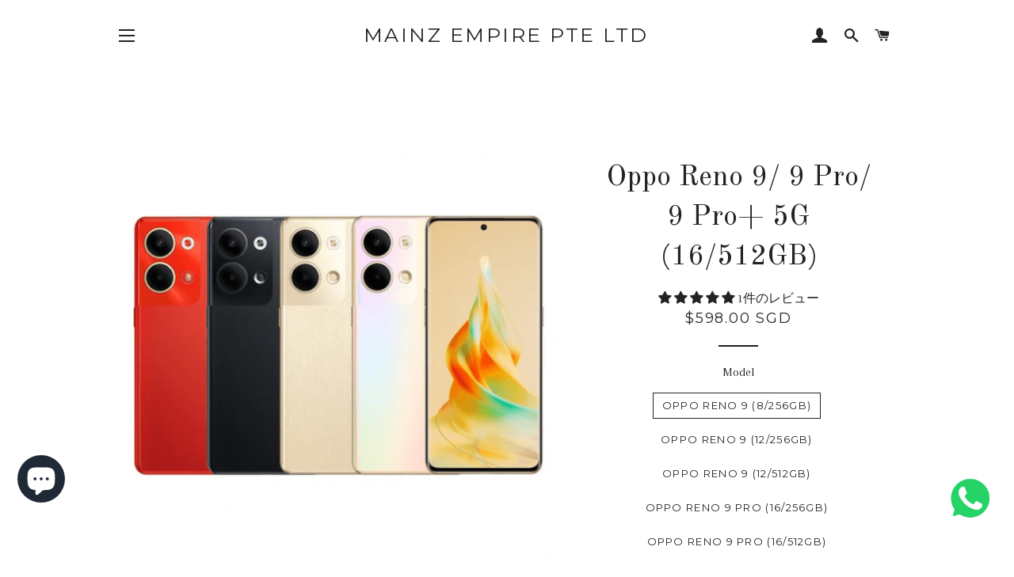

--- FILE ---
content_type: text/html; charset=utf-8
request_url: https://www.mainzempire.com.sg/ja/products/oppo-reno-9-reno-9-pro-reno-9-pro-5g-16-512gb
body_size: 81445
content:
<!doctype html>
<!--[if lt IE 7]><html class="no-js lt-ie9 lt-ie8 lt-ie7" lang="en"> <![endif]-->
<!--[if IE 7]><html class="no-js lt-ie9 lt-ie8" lang="en"> <![endif]-->
<!--[if IE 8]><html class="no-js lt-ie9" lang="en"> <![endif]-->
<!--[if IE 9 ]><html class="ie9 no-js"> <![endif]-->
<!--[if (gt IE 9)|!(IE)]><!--> <html class="no-js"> <!--<![endif]-->
<head><script>window.technicalTptCast="1.40p-e1z4xea1qwhoz46qa8o1,910fwu5kgnt1v9skrzu2aq9pyg,54qw8n2xtmr5gf8z3d2tz9,sssa1.40pe1z4xea8o1aw5,g60ascd0sikztbg.j6s.ap,h7ezvelv7a1qwhoz46qa8o1,1.40pe1z4xeaox5,6n805bjt9.qi5cx,pa.7xqkgt8fs06rqxrc,sssa1.40pe1z4xeaox5,gqbczrqfb1vxmmvka25,1.40pe1z4xea8o1aw5";</script>




<script async src="https://pagead2.googlesyndication.com/pagead/js/adsbygoogle.js?client=ca-pub-4551192102550344"
     crossorigin="anonymous"></script>

 <meta name="facebook-domain-verification" content="aikzw39x04gjdfy0vmyk25mcn7b0pu" />
	<meta name="google-site-verification" content="ZdAzk11EUYq1NyeZ9jIEFyBOg9sDU-JDAaOraYzu4wU" /> 
	<meta name="google-site-verification" content="ZdAzk11EUYq1NyeZ9jIEFyBOg9sDU-JDAaOraYzu4wU" /> 
<meta name="p:domain_verify" content="c11af3c95c8622163b815d87b33a3388"/>
<script src="https://www.googleoptimize.com/optimize.js?id=OPT-5N4WKFF"></script>
<!-- Added by AVADA SEO Suite -->


<meta name="twitter:image" content="http://www.mainzempire.com.sg/cdn/shop/products/hdeproduct-1-32319593316627.png?v=1694935357">
    
<script>
  const avadaLightJsExclude = ['cdn.nfcube.com', 'assets/ecom.js', 'variant-title-king', 'linked_options_variants', 'smile-loader.js', 'smart-product-filter-search', 'rivo-loyalty-referrals', 'avada-cookie-consent', 'consentmo-gdpr', 'quinn', 'pandectes'];
  const avadaLightJsInclude = ['https://www.googletagmanager.com/', 'https://connect.facebook.net/', 'https://business-api.tiktok.com/', 'https://static.klaviyo.com/'];
  window.AVADA_SPEED_BLACKLIST = avadaLightJsInclude.map(item => new RegExp(item, 'i'));
  window.AVADA_SPEED_WHITELIST = avadaLightJsExclude.map(item => new RegExp(item, 'i'));
</script>

<script>
  const isSpeedUpEnable = !1768811470178 || Date.now() < 1768811470178;
  if (isSpeedUpEnable) {
    const avadaSpeedUp=1;
    if(isSpeedUpEnable) {
  function _0x55aa(_0x575858,_0x2fd0be){const _0x30a92f=_0x1cb5();return _0x55aa=function(_0x4e8b41,_0xcd1690){_0x4e8b41=_0x4e8b41-(0xb5e+0xd*0x147+-0x1b1a);let _0x1c09f7=_0x30a92f[_0x4e8b41];return _0x1c09f7;},_0x55aa(_0x575858,_0x2fd0be);}(function(_0x4ad4dc,_0x42545f){const _0x5c7741=_0x55aa,_0x323f4d=_0x4ad4dc();while(!![]){try{const _0x588ea5=parseInt(_0x5c7741(0x10c))/(0xb6f+-0x1853+0xce5)*(-parseInt(_0x5c7741(0x157))/(-0x2363*0x1+0x1dd4+0x591*0x1))+-parseInt(_0x5c7741(0x171))/(0x269b+-0xeb+-0xf*0x283)*(parseInt(_0x5c7741(0x116))/(0x2e1+0x1*0x17b3+-0x110*0x19))+-parseInt(_0x5c7741(0x147))/(-0x1489+-0x312*0x6+0x26fa*0x1)+-parseInt(_0x5c7741(0xfa))/(-0x744+0x1*0xb5d+-0x413)*(-parseInt(_0x5c7741(0x102))/(-0x1e87+0x9e*-0x16+0x2c22))+parseInt(_0x5c7741(0x136))/(0x1e2d+0x1498+-0x1a3*0x1f)+parseInt(_0x5c7741(0x16e))/(0x460+0x1d96+0x3*-0xb4f)*(-parseInt(_0x5c7741(0xe3))/(-0x9ca+-0x1*-0x93f+0x1*0x95))+parseInt(_0x5c7741(0xf8))/(-0x1f73*0x1+0x6*-0x510+0x3dde);if(_0x588ea5===_0x42545f)break;else _0x323f4d['push'](_0x323f4d['shift']());}catch(_0x5d6d7e){_0x323f4d['push'](_0x323f4d['shift']());}}}(_0x1cb5,-0x193549+0x5dc3*-0x31+-0x2f963*-0x13),(function(){const _0x5cb2b4=_0x55aa,_0x23f9e9={'yXGBq':function(_0x237aef,_0x385938){return _0x237aef!==_0x385938;},'XduVF':function(_0x21018d,_0x56ff60){return _0x21018d===_0x56ff60;},'RChnz':_0x5cb2b4(0xf4)+_0x5cb2b4(0xe9)+_0x5cb2b4(0x14a),'TAsuR':function(_0xe21eca,_0x33e114){return _0xe21eca%_0x33e114;},'EvLYw':function(_0x1326ad,_0x261d04){return _0x1326ad!==_0x261d04;},'nnhAQ':_0x5cb2b4(0x107),'swpMF':_0x5cb2b4(0x16d),'plMMu':_0x5cb2b4(0xe8)+_0x5cb2b4(0x135),'PqBPA':function(_0x2ba85c,_0x35b541){return _0x2ba85c<_0x35b541;},'NKPCA':_0x5cb2b4(0xfc),'TINqh':function(_0x4116e3,_0x3ffd02,_0x2c8722){return _0x4116e3(_0x3ffd02,_0x2c8722);},'BAueN':_0x5cb2b4(0x120),'NgloT':_0x5cb2b4(0x14c),'ThSSU':function(_0xeb212a,_0x4341c1){return _0xeb212a+_0x4341c1;},'lDDHN':function(_0x4a1a48,_0x45ebfb){return _0x4a1a48 instanceof _0x45ebfb;},'toAYB':function(_0xcf0fa9,_0xf5fa6a){return _0xcf0fa9 instanceof _0xf5fa6a;},'VMiyW':function(_0x5300e4,_0x44e0f4){return _0x5300e4(_0x44e0f4);},'iyhbw':_0x5cb2b4(0x119),'zuWfR':function(_0x19c3e4,_0x4ee6e8){return _0x19c3e4<_0x4ee6e8;},'vEmrv':function(_0xd798cf,_0x5ea2dd){return _0xd798cf!==_0x5ea2dd;},'yxERj':function(_0x24b03b,_0x5aa292){return _0x24b03b||_0x5aa292;},'MZpwM':_0x5cb2b4(0x110)+_0x5cb2b4(0x109)+'pt','IeUHK':function(_0x5a4c7e,_0x2edf70){return _0x5a4c7e-_0x2edf70;},'Idvge':function(_0x3b526e,_0x36b469){return _0x3b526e<_0x36b469;},'qRwfm':_0x5cb2b4(0x16b)+_0x5cb2b4(0xf1),'CvXDN':function(_0x4b4208,_0x1db216){return _0x4b4208<_0x1db216;},'acPIM':function(_0x7d44b7,_0x3020d2){return _0x7d44b7(_0x3020d2);},'MyLMO':function(_0x22d4b2,_0xe7a6a0){return _0x22d4b2<_0xe7a6a0;},'boDyh':function(_0x176992,_0x346381,_0xab7fc){return _0x176992(_0x346381,_0xab7fc);},'ZANXD':_0x5cb2b4(0x10f)+_0x5cb2b4(0x12a)+_0x5cb2b4(0x142),'CXwRZ':_0x5cb2b4(0x123)+_0x5cb2b4(0x15f),'AuMHM':_0x5cb2b4(0x161),'KUuFZ':_0x5cb2b4(0xe6),'MSwtw':_0x5cb2b4(0x13a),'ERvPB':_0x5cb2b4(0x134),'ycTDj':_0x5cb2b4(0x15b),'Tvhir':_0x5cb2b4(0x154)},_0x469be1=_0x23f9e9[_0x5cb2b4(0x153)],_0x36fe07={'blacklist':window[_0x5cb2b4(0x11f)+_0x5cb2b4(0x115)+'T'],'whitelist':window[_0x5cb2b4(0x11f)+_0x5cb2b4(0x13e)+'T']},_0x26516a={'blacklisted':[]},_0x34e4a6=(_0x2be2f5,_0x25b3b2)=>{const _0x80dd2=_0x5cb2b4;if(_0x2be2f5&&(!_0x25b3b2||_0x23f9e9[_0x80dd2(0x13b)](_0x25b3b2,_0x469be1))&&(!_0x36fe07[_0x80dd2(0x170)]||_0x36fe07[_0x80dd2(0x170)][_0x80dd2(0x151)](_0xa5c7cf=>_0xa5c7cf[_0x80dd2(0x12b)](_0x2be2f5)))&&(!_0x36fe07[_0x80dd2(0x165)]||_0x36fe07[_0x80dd2(0x165)][_0x80dd2(0x156)](_0x4e2570=>!_0x4e2570[_0x80dd2(0x12b)](_0x2be2f5)))&&_0x23f9e9[_0x80dd2(0xf7)](avadaSpeedUp,0x5*0x256+-0x1*0x66c+-0x542+0.5)&&_0x2be2f5[_0x80dd2(0x137)](_0x23f9e9[_0x80dd2(0xe7)])){const _0x413c89=_0x2be2f5[_0x80dd2(0x16c)];return _0x23f9e9[_0x80dd2(0xf7)](_0x23f9e9[_0x80dd2(0x11e)](_0x413c89,-0x1deb*-0x1+0xf13+-0x2cfc),0x1176+-0x78b*0x5+0x1441);}return _0x2be2f5&&(!_0x25b3b2||_0x23f9e9[_0x80dd2(0xed)](_0x25b3b2,_0x469be1))&&(!_0x36fe07[_0x80dd2(0x170)]||_0x36fe07[_0x80dd2(0x170)][_0x80dd2(0x151)](_0x3d689d=>_0x3d689d[_0x80dd2(0x12b)](_0x2be2f5)))&&(!_0x36fe07[_0x80dd2(0x165)]||_0x36fe07[_0x80dd2(0x165)][_0x80dd2(0x156)](_0x26a7b3=>!_0x26a7b3[_0x80dd2(0x12b)](_0x2be2f5)));},_0x11462f=function(_0x42927f){const _0x346823=_0x5cb2b4,_0x5426ae=_0x42927f[_0x346823(0x159)+'te'](_0x23f9e9[_0x346823(0x14e)]);return _0x36fe07[_0x346823(0x170)]&&_0x36fe07[_0x346823(0x170)][_0x346823(0x156)](_0x107b0d=>!_0x107b0d[_0x346823(0x12b)](_0x5426ae))||_0x36fe07[_0x346823(0x165)]&&_0x36fe07[_0x346823(0x165)][_0x346823(0x151)](_0x1e7160=>_0x1e7160[_0x346823(0x12b)](_0x5426ae));},_0x39299f=new MutationObserver(_0x45c995=>{const _0x21802a=_0x5cb2b4,_0x3bc801={'mafxh':function(_0x6f9c57,_0x229989){const _0x9d39b1=_0x55aa;return _0x23f9e9[_0x9d39b1(0xf7)](_0x6f9c57,_0x229989);},'SrchE':_0x23f9e9[_0x21802a(0xe2)],'pvjbV':_0x23f9e9[_0x21802a(0xf6)]};for(let _0x333494=-0x7d7+-0x893+0x106a;_0x23f9e9[_0x21802a(0x158)](_0x333494,_0x45c995[_0x21802a(0x16c)]);_0x333494++){const {addedNodes:_0x1b685b}=_0x45c995[_0x333494];for(let _0x2f087=0x1f03+0x84b+0x1*-0x274e;_0x23f9e9[_0x21802a(0x158)](_0x2f087,_0x1b685b[_0x21802a(0x16c)]);_0x2f087++){const _0x4e5bac=_0x1b685b[_0x2f087];if(_0x23f9e9[_0x21802a(0xf7)](_0x4e5bac[_0x21802a(0x121)],-0x1f3a+-0x1*0x1b93+-0x3*-0x139a)&&_0x23f9e9[_0x21802a(0xf7)](_0x4e5bac[_0x21802a(0x152)],_0x23f9e9[_0x21802a(0xe0)])){const _0x5d9a67=_0x4e5bac[_0x21802a(0x107)],_0x3fb522=_0x4e5bac[_0x21802a(0x16d)];if(_0x23f9e9[_0x21802a(0x103)](_0x34e4a6,_0x5d9a67,_0x3fb522)){_0x26516a[_0x21802a(0x160)+'d'][_0x21802a(0x128)]([_0x4e5bac,_0x4e5bac[_0x21802a(0x16d)]]),_0x4e5bac[_0x21802a(0x16d)]=_0x469be1;const _0x1e52da=function(_0x2c95ff){const _0x359b13=_0x21802a;if(_0x3bc801[_0x359b13(0x118)](_0x4e5bac[_0x359b13(0x159)+'te'](_0x3bc801[_0x359b13(0x166)]),_0x469be1))_0x2c95ff[_0x359b13(0x112)+_0x359b13(0x150)]();_0x4e5bac[_0x359b13(0xec)+_0x359b13(0x130)](_0x3bc801[_0x359b13(0xe4)],_0x1e52da);};_0x4e5bac[_0x21802a(0x12d)+_0x21802a(0x163)](_0x23f9e9[_0x21802a(0xf6)],_0x1e52da),_0x4e5bac[_0x21802a(0x12c)+_0x21802a(0x131)]&&_0x4e5bac[_0x21802a(0x12c)+_0x21802a(0x131)][_0x21802a(0x11a)+'d'](_0x4e5bac);}}}}});_0x39299f[_0x5cb2b4(0x105)](document[_0x5cb2b4(0x10b)+_0x5cb2b4(0x16a)],{'childList':!![],'subtree':!![]});const _0x2910a9=/[|\\{}()\[\]^$+*?.]/g,_0xa9f173=function(..._0x1baa33){const _0x3053cc=_0x5cb2b4,_0x2e6f61={'mMWha':function(_0x158c76,_0x5c404b){const _0x25a05c=_0x55aa;return _0x23f9e9[_0x25a05c(0xf7)](_0x158c76,_0x5c404b);},'BXirI':_0x23f9e9[_0x3053cc(0x141)],'COGok':function(_0x421bf7,_0x55453a){const _0x4fd417=_0x3053cc;return _0x23f9e9[_0x4fd417(0x167)](_0x421bf7,_0x55453a);},'XLSAp':function(_0x193984,_0x35c446){const _0x5bbecf=_0x3053cc;return _0x23f9e9[_0x5bbecf(0xed)](_0x193984,_0x35c446);},'EygRw':function(_0xfbb69c,_0x21b15d){const _0xe5c840=_0x3053cc;return _0x23f9e9[_0xe5c840(0x104)](_0xfbb69c,_0x21b15d);},'xZuNx':_0x23f9e9[_0x3053cc(0x139)],'SBUaW':function(_0x5739bf,_0x2c2fab){const _0x42cbb1=_0x3053cc;return _0x23f9e9[_0x42cbb1(0x172)](_0x5739bf,_0x2c2fab);},'EAoTR':function(_0x123b29,_0x5b29bf){const _0x2828d2=_0x3053cc;return _0x23f9e9[_0x2828d2(0x11d)](_0x123b29,_0x5b29bf);},'cdYdq':_0x23f9e9[_0x3053cc(0x14e)],'WzJcf':_0x23f9e9[_0x3053cc(0xe2)],'nytPK':function(_0x53f733,_0x4ad021){const _0x4f0333=_0x3053cc;return _0x23f9e9[_0x4f0333(0x148)](_0x53f733,_0x4ad021);},'oUrHG':_0x23f9e9[_0x3053cc(0x14d)],'dnxjX':function(_0xed6b5f,_0x573f55){const _0x57aa03=_0x3053cc;return _0x23f9e9[_0x57aa03(0x15a)](_0xed6b5f,_0x573f55);}};_0x23f9e9[_0x3053cc(0x15d)](_0x1baa33[_0x3053cc(0x16c)],-0x1a3*-0x9+-0xf9*0xb+-0x407*0x1)?(_0x36fe07[_0x3053cc(0x170)]=[],_0x36fe07[_0x3053cc(0x165)]=[]):(_0x36fe07[_0x3053cc(0x170)]&&(_0x36fe07[_0x3053cc(0x170)]=_0x36fe07[_0x3053cc(0x170)][_0x3053cc(0x106)](_0xa8e001=>_0x1baa33[_0x3053cc(0x156)](_0x4a8a28=>{const _0x2e425b=_0x3053cc;if(_0x2e6f61[_0x2e425b(0x111)](typeof _0x4a8a28,_0x2e6f61[_0x2e425b(0x155)]))return!_0xa8e001[_0x2e425b(0x12b)](_0x4a8a28);else{if(_0x2e6f61[_0x2e425b(0xeb)](_0x4a8a28,RegExp))return _0x2e6f61[_0x2e425b(0x145)](_0xa8e001[_0x2e425b(0xdf)](),_0x4a8a28[_0x2e425b(0xdf)]());}}))),_0x36fe07[_0x3053cc(0x165)]&&(_0x36fe07[_0x3053cc(0x165)]=[..._0x36fe07[_0x3053cc(0x165)],..._0x1baa33[_0x3053cc(0xff)](_0x4e4c02=>{const _0x7c755c=_0x3053cc;if(_0x23f9e9[_0x7c755c(0xf7)](typeof _0x4e4c02,_0x23f9e9[_0x7c755c(0x141)])){const _0x932437=_0x4e4c02[_0x7c755c(0xea)](_0x2910a9,_0x23f9e9[_0x7c755c(0x16f)]),_0x34e686=_0x23f9e9[_0x7c755c(0xf0)](_0x23f9e9[_0x7c755c(0xf0)]('.*',_0x932437),'.*');if(_0x36fe07[_0x7c755c(0x165)][_0x7c755c(0x156)](_0x21ef9a=>_0x21ef9a[_0x7c755c(0xdf)]()!==_0x34e686[_0x7c755c(0xdf)]()))return new RegExp(_0x34e686);}else{if(_0x23f9e9[_0x7c755c(0x117)](_0x4e4c02,RegExp)){if(_0x36fe07[_0x7c755c(0x165)][_0x7c755c(0x156)](_0x5a3f09=>_0x5a3f09[_0x7c755c(0xdf)]()!==_0x4e4c02[_0x7c755c(0xdf)]()))return _0x4e4c02;}}return null;})[_0x3053cc(0x106)](Boolean)]));const _0x3eeb55=document[_0x3053cc(0x11b)+_0x3053cc(0x10e)](_0x23f9e9[_0x3053cc(0xf0)](_0x23f9e9[_0x3053cc(0xf0)](_0x23f9e9[_0x3053cc(0x122)],_0x469be1),'"]'));for(let _0xf831f7=-0x21aa+-0x1793+0x393d*0x1;_0x23f9e9[_0x3053cc(0x14b)](_0xf831f7,_0x3eeb55[_0x3053cc(0x16c)]);_0xf831f7++){const _0x5868cb=_0x3eeb55[_0xf831f7];_0x23f9e9[_0x3053cc(0x132)](_0x11462f,_0x5868cb)&&(_0x26516a[_0x3053cc(0x160)+'d'][_0x3053cc(0x128)]([_0x5868cb,_0x23f9e9[_0x3053cc(0x14d)]]),_0x5868cb[_0x3053cc(0x12c)+_0x3053cc(0x131)][_0x3053cc(0x11a)+'d'](_0x5868cb));}let _0xdf8cd0=-0x17da+0x2461+-0xc87*0x1;[..._0x26516a[_0x3053cc(0x160)+'d']][_0x3053cc(0x10d)](([_0x226aeb,_0x33eaa7],_0xe33bca)=>{const _0x2aa7bf=_0x3053cc;if(_0x2e6f61[_0x2aa7bf(0x143)](_0x11462f,_0x226aeb)){const _0x41da0d=document[_0x2aa7bf(0x11c)+_0x2aa7bf(0x131)](_0x2e6f61[_0x2aa7bf(0x127)]);for(let _0x6784c7=0xd7b+-0xaa5+-0x2d6;_0x2e6f61[_0x2aa7bf(0x164)](_0x6784c7,_0x226aeb[_0x2aa7bf(0xe5)][_0x2aa7bf(0x16c)]);_0x6784c7++){const _0x4ca758=_0x226aeb[_0x2aa7bf(0xe5)][_0x6784c7];_0x2e6f61[_0x2aa7bf(0x12f)](_0x4ca758[_0x2aa7bf(0x133)],_0x2e6f61[_0x2aa7bf(0x13f)])&&_0x2e6f61[_0x2aa7bf(0x145)](_0x4ca758[_0x2aa7bf(0x133)],_0x2e6f61[_0x2aa7bf(0x100)])&&_0x41da0d[_0x2aa7bf(0xe1)+'te'](_0x4ca758[_0x2aa7bf(0x133)],_0x226aeb[_0x2aa7bf(0xe5)][_0x6784c7][_0x2aa7bf(0x12e)]);}_0x41da0d[_0x2aa7bf(0xe1)+'te'](_0x2e6f61[_0x2aa7bf(0x13f)],_0x226aeb[_0x2aa7bf(0x107)]),_0x41da0d[_0x2aa7bf(0xe1)+'te'](_0x2e6f61[_0x2aa7bf(0x100)],_0x2e6f61[_0x2aa7bf(0x101)](_0x33eaa7,_0x2e6f61[_0x2aa7bf(0x126)])),document[_0x2aa7bf(0x113)][_0x2aa7bf(0x146)+'d'](_0x41da0d),_0x26516a[_0x2aa7bf(0x160)+'d'][_0x2aa7bf(0x162)](_0x2e6f61[_0x2aa7bf(0x13d)](_0xe33bca,_0xdf8cd0),-0x105d*0x2+0x1*-0xeaa+0x2f65),_0xdf8cd0++;}}),_0x36fe07[_0x3053cc(0x170)]&&_0x23f9e9[_0x3053cc(0xf3)](_0x36fe07[_0x3053cc(0x170)][_0x3053cc(0x16c)],0x10f2+-0x1a42+0x951)&&_0x39299f[_0x3053cc(0x15c)]();},_0x4c2397=document[_0x5cb2b4(0x11c)+_0x5cb2b4(0x131)],_0x573f89={'src':Object[_0x5cb2b4(0x14f)+_0x5cb2b4(0xfd)+_0x5cb2b4(0x144)](HTMLScriptElement[_0x5cb2b4(0xf9)],_0x23f9e9[_0x5cb2b4(0x14e)]),'type':Object[_0x5cb2b4(0x14f)+_0x5cb2b4(0xfd)+_0x5cb2b4(0x144)](HTMLScriptElement[_0x5cb2b4(0xf9)],_0x23f9e9[_0x5cb2b4(0xe2)])};document[_0x5cb2b4(0x11c)+_0x5cb2b4(0x131)]=function(..._0x4db605){const _0x1480b5=_0x5cb2b4,_0x3a6982={'KNNxG':function(_0x32fa39,_0x2a57e4,_0x3cc08f){const _0x5ead12=_0x55aa;return _0x23f9e9[_0x5ead12(0x169)](_0x32fa39,_0x2a57e4,_0x3cc08f);}};if(_0x23f9e9[_0x1480b5(0x13b)](_0x4db605[-0x4*-0x376+0x4*0x2f+-0xe94][_0x1480b5(0x140)+'e'](),_0x23f9e9[_0x1480b5(0x139)]))return _0x4c2397[_0x1480b5(0x114)](document)(..._0x4db605);const _0x2f091d=_0x4c2397[_0x1480b5(0x114)](document)(..._0x4db605);try{Object[_0x1480b5(0xf2)+_0x1480b5(0x149)](_0x2f091d,{'src':{..._0x573f89[_0x1480b5(0x107)],'set'(_0x3ae2bc){const _0x5d6fdc=_0x1480b5;_0x3a6982[_0x5d6fdc(0x129)](_0x34e4a6,_0x3ae2bc,_0x2f091d[_0x5d6fdc(0x16d)])&&_0x573f89[_0x5d6fdc(0x16d)][_0x5d6fdc(0x10a)][_0x5d6fdc(0x125)](this,_0x469be1),_0x573f89[_0x5d6fdc(0x107)][_0x5d6fdc(0x10a)][_0x5d6fdc(0x125)](this,_0x3ae2bc);}},'type':{..._0x573f89[_0x1480b5(0x16d)],'get'(){const _0x436e9e=_0x1480b5,_0x4b63b9=_0x573f89[_0x436e9e(0x16d)][_0x436e9e(0xfb)][_0x436e9e(0x125)](this);if(_0x23f9e9[_0x436e9e(0xf7)](_0x4b63b9,_0x469be1)||_0x23f9e9[_0x436e9e(0x103)](_0x34e4a6,this[_0x436e9e(0x107)],_0x4b63b9))return null;return _0x4b63b9;},'set'(_0x174ea3){const _0x1dff57=_0x1480b5,_0xa2fd13=_0x23f9e9[_0x1dff57(0x103)](_0x34e4a6,_0x2f091d[_0x1dff57(0x107)],_0x2f091d[_0x1dff57(0x16d)])?_0x469be1:_0x174ea3;_0x573f89[_0x1dff57(0x16d)][_0x1dff57(0x10a)][_0x1dff57(0x125)](this,_0xa2fd13);}}}),_0x2f091d[_0x1480b5(0xe1)+'te']=function(_0x5b0870,_0x8c60d5){const _0xab22d4=_0x1480b5;if(_0x23f9e9[_0xab22d4(0xf7)](_0x5b0870,_0x23f9e9[_0xab22d4(0xe2)])||_0x23f9e9[_0xab22d4(0xf7)](_0x5b0870,_0x23f9e9[_0xab22d4(0x14e)]))_0x2f091d[_0x5b0870]=_0x8c60d5;else HTMLScriptElement[_0xab22d4(0xf9)][_0xab22d4(0xe1)+'te'][_0xab22d4(0x125)](_0x2f091d,_0x5b0870,_0x8c60d5);};}catch(_0x5a9461){console[_0x1480b5(0x168)](_0x23f9e9[_0x1480b5(0xef)],_0x5a9461);}return _0x2f091d;};const _0x5883c5=[_0x23f9e9[_0x5cb2b4(0xfe)],_0x23f9e9[_0x5cb2b4(0x13c)],_0x23f9e9[_0x5cb2b4(0xf5)],_0x23f9e9[_0x5cb2b4(0x15e)],_0x23f9e9[_0x5cb2b4(0x138)],_0x23f9e9[_0x5cb2b4(0x124)]],_0x4ab8d2=_0x5883c5[_0x5cb2b4(0xff)](_0x439d08=>{return{'type':_0x439d08,'listener':()=>_0xa9f173(),'options':{'passive':!![]}};});_0x4ab8d2[_0x5cb2b4(0x10d)](_0x4d3535=>{const _0x3882ab=_0x5cb2b4;document[_0x3882ab(0x12d)+_0x3882ab(0x163)](_0x4d3535[_0x3882ab(0x16d)],_0x4d3535[_0x3882ab(0xee)],_0x4d3535[_0x3882ab(0x108)]);});}()));function _0x1cb5(){const _0x15f8e0=['ault','some','tagName','CXwRZ','wheel','BXirI','every','6lYvYYX','PqBPA','getAttribu','IeUHK','touchstart','disconnect','Idvge','ERvPB','/blocked','blackliste','keydown','splice','stener','SBUaW','whitelist','SrchE','toAYB','warn','boDyh','ement','script[typ','length','type','346347wGqEBH','NgloT','blacklist','33OVoYHk','zuWfR','toString','NKPCA','setAttribu','swpMF','230EEqEiq','pvjbV','attributes','mousemove','RChnz','beforescri','y.com/exte','replace','COGok','removeEven','EvLYw','listener','ZANXD','ThSSU','e="','defineProp','MyLMO','cdn.shopif','MSwtw','plMMu','XduVF','22621984JRJQxz','prototype','8818116NVbcZr','get','SCRIPT','ertyDescri','AuMHM','map','WzJcf','nytPK','7kiZatp','TINqh','VMiyW','observe','filter','src','options','n/javascri','set','documentEl','478083wuqgQV','forEach','torAll','Avada cann','applicatio','mMWha','preventDef','head','bind','D_BLACKLIS','75496skzGVx','lDDHN','mafxh','script','removeChil','querySelec','createElem','vEmrv','TAsuR','AVADA_SPEE','string','nodeType','qRwfm','javascript','Tvhir','call','oUrHG','xZuNx','push','KNNxG','ot lazy lo','test','parentElem','addEventLi','value','EAoTR','tListener','ent','acPIM','name','touchmove','ptexecute','6968312SmqlIb','includes','ycTDj','iyhbw','touchend','yXGBq','KUuFZ','dnxjX','D_WHITELIS','cdYdq','toLowerCas','BAueN','ad script','EygRw','ptor','XLSAp','appendChil','4975500NoPAFA','yxERj','erties','nsions','CvXDN','\$&','MZpwM','nnhAQ','getOwnProp'];_0x1cb5=function(){return _0x15f8e0;};return _0x1cb5();}
}
    class LightJsLoader{constructor(e){this.jQs=[],this.listener=this.handleListener.bind(this,e),this.scripts=["default","defer","async"].reduce(((e,t)=>({...e,[t]:[]})),{});const t=this;e.forEach((e=>window.addEventListener(e,t.listener,{passive:!0})))}handleListener(e){const t=this;return e.forEach((e=>window.removeEventListener(e,t.listener))),"complete"===document.readyState?this.handleDOM():document.addEventListener("readystatechange",(e=>{if("complete"===e.target.readyState)return setTimeout(t.handleDOM.bind(t),1)}))}async handleDOM(){this.suspendEvent(),this.suspendJQuery(),this.findScripts(),this.preloadScripts();for(const e of Object.keys(this.scripts))await this.replaceScripts(this.scripts[e]);for(const e of["DOMContentLoaded","readystatechange"])await this.requestRepaint(),document.dispatchEvent(new Event("lightJS-"+e));document.lightJSonreadystatechange&&document.lightJSonreadystatechange();for(const e of["DOMContentLoaded","load"])await this.requestRepaint(),window.dispatchEvent(new Event("lightJS-"+e));await this.requestRepaint(),window.lightJSonload&&window.lightJSonload(),await this.requestRepaint(),this.jQs.forEach((e=>e(window).trigger("lightJS-jquery-load"))),window.dispatchEvent(new Event("lightJS-pageshow")),await this.requestRepaint(),window.lightJSonpageshow&&window.lightJSonpageshow()}async requestRepaint(){return new Promise((e=>requestAnimationFrame(e)))}findScripts(){document.querySelectorAll("script[type=lightJs]").forEach((e=>{e.hasAttribute("src")?e.hasAttribute("async")&&e.async?this.scripts.async.push(e):e.hasAttribute("defer")&&e.defer?this.scripts.defer.push(e):this.scripts.default.push(e):this.scripts.default.push(e)}))}preloadScripts(){const e=this,t=Object.keys(this.scripts).reduce(((t,n)=>[...t,...e.scripts[n]]),[]),n=document.createDocumentFragment();t.forEach((e=>{const t=e.getAttribute("src");if(!t)return;const s=document.createElement("link");s.href=t,s.rel="preload",s.as="script",n.appendChild(s)})),document.head.appendChild(n)}async replaceScripts(e){let t;for(;t=e.shift();)await this.requestRepaint(),new Promise((e=>{const n=document.createElement("script");[...t.attributes].forEach((e=>{"type"!==e.nodeName&&n.setAttribute(e.nodeName,e.nodeValue)})),t.hasAttribute("src")?(n.addEventListener("load",e),n.addEventListener("error",e)):(n.text=t.text,e()),t.parentNode.replaceChild(n,t)}))}suspendEvent(){const e={};[{obj:document,name:"DOMContentLoaded"},{obj:window,name:"DOMContentLoaded"},{obj:window,name:"load"},{obj:window,name:"pageshow"},{obj:document,name:"readystatechange"}].map((t=>function(t,n){function s(n){return e[t].list.indexOf(n)>=0?"lightJS-"+n:n}e[t]||(e[t]={list:[n],add:t.addEventListener,remove:t.removeEventListener},t.addEventListener=(...n)=>{n[0]=s(n[0]),e[t].add.apply(t,n)},t.removeEventListener=(...n)=>{n[0]=s(n[0]),e[t].remove.apply(t,n)})}(t.obj,t.name))),[{obj:document,name:"onreadystatechange"},{obj:window,name:"onpageshow"}].map((e=>function(e,t){let n=e[t];Object.defineProperty(e,t,{get:()=>n||function(){},set:s=>{e["lightJS"+t]=n=s}})}(e.obj,e.name)))}suspendJQuery(){const e=this;let t=window.jQuery;Object.defineProperty(window,"jQuery",{get:()=>t,set(n){if(!n||!n.fn||!e.jQs.includes(n))return void(t=n);n.fn.ready=n.fn.init.prototype.ready=e=>{e.bind(document)(n)};const s=n.fn.on;n.fn.on=n.fn.init.prototype.on=function(...e){if(window!==this[0])return s.apply(this,e),this;const t=e=>e.split(" ").map((e=>"load"===e||0===e.indexOf("load.")?"lightJS-jquery-load":e)).join(" ");return"string"==typeof e[0]||e[0]instanceof String?(e[0]=t(e[0]),s.apply(this,e),this):("object"==typeof e[0]&&Object.keys(e[0]).forEach((n=>{delete Object.assign(e[0],{[t(n)]:e[0][n]})[n]})),s.apply(this,e),this)},e.jQs.push(n),t=n}})}}
new LightJsLoader(["keydown","mousemove","touchend","touchmove","touchstart","wheel"]);
  }
</script>


<!-- Added by AVADA SEO Suite: Product Structured Data -->
<script type="application/ld+json">{
"@context": "https://schema.org/",
"@type": "Product",
"@id": "https://www.mainzempire.com.sg/ja/products/oppo-reno-9-reno-9-pro-reno-9-pro-5g-16-512gb",
"name": "Oppo Reno 9/ 9 Pro/ 9 Pro+ 5G (16/512GB)",
"description": "**Export Set with 3 Months Seller&#39;s Warranty***Pre Order 7 Days* Oppo Reno 9 Pro+ : MAIN CAMERA Triple 50 MP, f/1.8, 24mm (wide), 1/1.56&quot;, 1.0µm, PDAF, OIS 8 MP, f/2.2, 120˚ (ultrawide), 1/4.0&quot;, 1.12µm 2 MP, f/2.4Features LED flash, HDR, panoramaVideo 4K@30/60fps, 1080p@30/60/120/240fps, gyro-EIS, OISSELFIE CAMERA Single 32 MP, f/2.4, 22mm (wide), 1/2.74&quot;, 0.8µm, AFFeatures Panorama, HDRVideo 1080p@30fps, gyro-EISBODY Dimensions 161.5 x 73.6 x 8 mm Weight 192 g Build Glass front, aluminum frameSIM Dual SIMDISPLAY Type AMOLED, 1B colors, 120Hz, HDR10+, 500 nits (typ), 800 nits (HBM), 950 nits (peak)Size 6.7 inchesResolution 1080 x 2412 pixels, 20:9 ratio Protection Asahi Glass AGC DT-Star2PLATFORM OS Android 13, ColorOS 13Chipset Qualcomm SM8475 Snapdragon 8+ Gen 1 CPU Octa-core GPU Adreno 730BATTERY Type Li-Po 4700 mAh, non-removableCharging 80W wired, PD, QC3, 45% in 10 min, 100% in 31 min (advertised) Reverse wiredOppo Reno 9 Pro :MAIN CAMERA Dual 50 MP, f/1.8, 24mm (wide), 1/1.56&quot;, 1.0µm, PDAF 8 MP, f/2.2, 112˚ (ultrawide), 1/4.0&quot;, 1.12µmFeatures LED flash, HDR, panoramaVideo 4K@30fps, 1080p@30/60/120fps, gyro-EISSELFIE CAMERA Single 32 MP, f/2.4, 22mm (wide), 1/2.74&quot;, 0.8µm, AFFeatures Panorama, HDRVideo 1080p@30fps, gyro-EISBODY Dimensions 162.3 x 74.2 x 7.2 mm Weight 174 g SIM Dual SIMDISPLAY Type AMOLED, 1B colors, 120Hz, HDR10+, 500 nits (typ), 800 nits (HBM), 950 nits (peak)Size 6.7 inchesResolution 1080 x 2412 pixels, 20:9 ratio Protection Asahi Glass AGC DT-Star2PLATFORM OS Android 13, ColorOS 13Chipset MediaTek Dimensity 8100-Max CPU Octa-core GPU Mali-G610 MC6BATTERY Type Li-Po 4500 mAh, non-removableCharging 67W wired, PD, 35% in 10 min, 100% in 44 min (advertised) Reverse wiredOppo Reno 9 :MAIN CAMERA Dual 64 MP, f/1.8, 26mm (wide), PDAF 2 MP, f/2.4, (depth)Features LED flash, HDR, panoramaVideo 4K@30fps, 1080p@30/60/120fps, gyro-EISSELFIE CAMERA Single 32 MP, f/2.4, 22mm (wide), 1/2.74&quot;, 0.8µm, AFFeatures Panorama, HDRVideo 1080p@30fps, gyro-EISBODY Dimensions 162.3 x 74.2 x 7.2 mm Weight 174 gSIM Dual SIMDISPLAY Type AMOLED, 1B colors, 120Hz, HDR10+, 500 nits (typ), 800 nits (HBM), 950 nits (peak)Size 6.7 inchesResolution 1080 x 2412 pixels, 20:9 ratio Protection Asahi Glass AGC DT-Star2PLATFORM OS Android 13, ColorOS 13Chipset Qualcomm SM7325 Snapdragon 778G 5G CPU Octa-core GPU Adreno 642LBATTERY Type Li-Po 4500 mAh, non-removableCharging 67W wired, PD, QC2, 33% in 10 min, 100% in 44 min (advertised) Reverse wired",
"brand": {
  "@type": "Brand",
  "name": "Oppo"
},
"offers": {
  "@type": "Offer",
  "price": "598.0",
  "priceCurrency": "SGD",
  "itemCondition": "https://schema.org/NewCondition",
  "availability": "https://schema.org/InStock",
  "url": "https://www.mainzempire.com.sg/ja/products/oppo-reno-9-reno-9-pro-reno-9-pro-5g-16-512gb"
},
"image": [
  "https://www.mainzempire.com.sg/cdn/shop/products/hdeproduct-1-32319593316627.png?v=1694935357",
  "https://www.mainzempire.com.sg/cdn/shop/products/hdeproduct-2-32319443468563.jpg?v=1694935360",
  "https://www.mainzempire.com.sg/cdn/shop/products/hdeproduct-3-32319443501331.jpg?v=1694935362",
  "https://www.mainzempire.com.sg/cdn/shop/products/hdeproduct-4-32319443534099.jpg?v=1694935365",
  "https://www.mainzempire.com.sg/cdn/shop/products/hdeproduct-5-32319443566867.jpg?v=1694935367"
],
"releaseDate": "2022-12-03 17:37:53 +0800",
"sku": "",
"mpn": ""}</script>
<!-- /Added by AVADA SEO Suite --><!-- Added by AVADA SEO Suite: Breadcrumb Structured Data  -->
<script type="application/ld+json">{
  "@context": "https://schema.org",
  "@type": "BreadcrumbList",
  "itemListElement": [{
    "@type": "ListItem",
    "position": 1,
    "name": "Home",
    "item": "https://www.mainzempire.com.sg"
  }, {
    "@type": "ListItem",
    "position": 2,
    "name": "Oppo Reno 9/ 9 Pro/ 9 Pro+ 5G (16/512GB)",
    "item": "https://www.mainzempire.com.sg/ja/products/oppo-reno-9-reno-9-pro-reno-9-pro-5g-16-512gb"
  }]
}
</script>
<!-- Added by AVADA SEO Suite -->

<!-- /Added by AVADA SEO Suite -->

               
                
<meta name="description" content="Buy Oppo Reno 9/ 9 Pro/ 9 Pro+ 5G (16/512GB) at the lowest price in シンガポール.  Mainz Empire Pte Ltd"> 
                
                
<title>Oppo Reno 9/ 9 Pro/ 9 Pro+ 5G (16/512GB) | Mainz Empire Pte Ltd</title> 
                

  <!-- Basic page needs ================================================== -->
  <meta charset="utf-8">
  <meta http-equiv="X-UA-Compatible" content="IE=edge,chrome=1">

  
    <link rel="shortcut icon" href="//www.mainzempire.com.sg/cdn/shop/files/84916388_padded_logo_32x32.png?v=1647997351" type="image/png" />
  

  <!-- Title and description ================================================== -->
   

  

  <!-- Helpers ================================================== -->
  <!-- /snippets/social-meta-tags.liquid -->




<meta property="og:site_name" content="Mainz Empire Pte Ltd">
<meta property="og:url" content="https://www.mainzempire.com.sg/ja/products/oppo-reno-9-reno-9-pro-reno-9-pro-5g-16-512gb">
<meta property="og:title" content="Oppo Reno 9/ 9 Pro/ 9 Pro+ 5G (16/512GB)">
<meta property="og:type" content="product">
<meta property="og:description" content="Buy Oppo Reno 9/ 9 Pro/ 9 Pro+ 5G (16/512GB) at the lowest price in シンガポール.">

  <meta property="og:price:amount" content="598.00">
  <meta property="og:price:currency" content="SGD">

<meta property="og:image" content="http://www.mainzempire.com.sg/cdn/shop/products/hdeproduct-1-32319593316627_1200x1200.png?v=1694935357"><meta property="og:image" content="http://www.mainzempire.com.sg/cdn/shop/products/hdeproduct-2-32319443468563_1200x1200.jpg?v=1694935360"><meta property="og:image" content="http://www.mainzempire.com.sg/cdn/shop/products/hdeproduct-3-32319443501331_1200x1200.jpg?v=1694935362">
<meta property="og:image:secure_url" content="https://www.mainzempire.com.sg/cdn/shop/products/hdeproduct-1-32319593316627_1200x1200.png?v=1694935357"><meta property="og:image:secure_url" content="https://www.mainzempire.com.sg/cdn/shop/products/hdeproduct-2-32319443468563_1200x1200.jpg?v=1694935360"><meta property="og:image:secure_url" content="https://www.mainzempire.com.sg/cdn/shop/products/hdeproduct-3-32319443501331_1200x1200.jpg?v=1694935362">


  <meta name="twitter:site" content="@MainzEmpire">

<meta name="twitter:card" content="summary_large_image">
<meta name="twitter:title" content="Oppo Reno 9/ 9 Pro/ 9 Pro+ 5G (16/512GB)">
<meta name="twitter:description" content="Buy Oppo Reno 9/ 9 Pro/ 9 Pro+ 5G (16/512GB) at the lowest price in シンガポール.">

  <link rel="canonical" href="https://www.mainzempire.com.sg/ja/products/oppo-reno-9-reno-9-pro-reno-9-pro-5g-16-512gb">
  <meta name="viewport" content="width=device-width,initial-scale=1,shrink-to-fit=no">
  <meta name="theme-color" content="#1c1d1d">

  <!-- CSS ================================================== -->
  <link href="//www.mainzempire.com.sg/cdn/shop/t/20/assets/timber.scss.css?v=17619401825106369101714407534" rel="stylesheet" type="text/css" media="all" />
  <link href="//www.mainzempire.com.sg/cdn/shop/t/20/assets/theme.scss.css?v=103885610855476209821714407253" rel="stylesheet" type="text/css" media="all" />
  
  
  
  <link href="//fonts.googleapis.com/css?family=Arapey:400" rel="stylesheet" type="text/css" media="all" />


  
    
    
    <link href="//fonts.googleapis.com/css?family=Old+Standard+TT:400" rel="stylesheet" type="text/css" media="all" />
  


  
    
    
    <link href="//fonts.googleapis.com/css?family=Montserrat:400" rel="stylesheet" type="text/css" media="all" />
  



  <!-- Sections ================================================== -->
  <script>
    window.theme = window.theme || {};
    theme.strings = {
      zoomClose: "閉じる (Esc)",
      zoomPrev: "前へ (Left arrow key)",
      zoomNext: "次へ (Right arrow key)",
      moneyFormat: "\u003cspan class=money\u003e${{amount}} SGD\u003c\/span\u003e",
      addressError: "住所を調べる際にエラーが発生しました",
      addressNoResults: "その住所は見つかりませんでした",
      addressQueryLimit: "Google APIの使用量の制限を超えました。\u003ca href=\"https:\/\/developers.google.com\/maps\/premium\/usage-limits\"\u003eプレミアムプラン\u003c\/a\u003eへのアップグレードをご検討ください。",
      authError: "あなたのGoogle Mapsのアカウント認証で問題が発生しました。",
      cartEmpty: "カート内に商品がありません。",
      cartCookie: "カートを使うためにCookieを有効にする",
      cartSavings: "I18n Error: Missing interpolation value \"savings\" for \"{{ savings }}節約しました\""
    };
    theme.settings = {
      cartType: "drawer",
      gridType: "collage"
    };
  </script>

  <script src="//www.mainzempire.com.sg/cdn/shop/t/20/assets/jquery-2.2.3.min.aio.min.js?v=173638538983026679341714407232" type="text/javascript"></script>

  <!--[if (gt IE 9)|!(IE)]><!--><script src="//www.mainzempire.com.sg/cdn/shop/t/20/assets/lazysizes.min.aio.min.js?v=19870701844445489311714407232" async="async"></script><!--<![endif]-->
  <!--[if lte IE 9]><script src="//www.mainzempire.com.sg/cdn/shop/t/20/assets/lazysizes.min.js?v=37531750901115495291714407232"></script><![endif]-->

  <!--[if (gt IE 9)|!(IE)]><!--><script src="//www.mainzempire.com.sg/cdn/shop/t/20/assets/theme.aio.min.js?v=114258302961558678631714407233" defer="defer"></script><!--<![endif]-->
  <!--[if lte IE 9]><script src="//www.mainzempire.com.sg/cdn/shop/t/20/assets/theme.aio.min.js?v=114258302961558678631714407233"></script><![endif]-->

  <!-- Header hook for plugins ================================================== -->
  

<!-- Avada Sales Pop Script -->


<script>const AVADA_SALES_POP_LAST_UPDATE = 1642058007345</script>










<script>const AVADA_PR = {};
              AVADA_PR.product = {"id":8027606253843,"title":"Oppo Reno 9\/ 9 Pro\/ 9 Pro+ 5G (16\/512GB)","handle":"oppo-reno-9-reno-9-pro-reno-9-pro-5g-16-512gb","description":"\u003cp\u003e\u003cem\u003e\u003cspan style=\"text-decoration: underline;\"\u003e\u003cstrong\u003e**Export Set with 3 Months Seller's Warranty**\u003c\/strong\u003e\u003c\/span\u003e\u003c\/em\u003e\u003c\/p\u003e\n\u003cp\u003e\u003cstrong\u003e*Pre Order 7 Days*\u003c\/strong\u003e\u003c\/p\u003e\n\u003cp\u003e \u003c\/p\u003e\n\u003cp\u003e\u003cspan style=\"text-decoration: underline;\"\u003e\u003cstrong\u003eOppo Reno 9 Pro+ : \u003c\/strong\u003e\u003c\/span\u003e\u003cbr data-mce-fragment=\"1\"\u003e\u003cbr data-mce-fragment=\"1\"\u003eMAIN CAMERA \u003cbr data-mce-fragment=\"1\"\u003e\u003cbr data-mce-fragment=\"1\"\u003eTriple 50 MP, f\/1.8, 24mm (wide), 1\/1.56\", 1.0µm, PDAF, OIS\u003cbr data-mce-fragment=\"1\"\u003e\u003cbr data-mce-fragment=\"1\"\u003e 8 MP, f\/2.2, 120˚ (ultrawide), 1\/4.0\", 1.12µm\u003cbr data-mce-fragment=\"1\"\u003e\u003cbr data-mce-fragment=\"1\"\u003e 2 MP, f\/2.4\u003cbr data-mce-fragment=\"1\"\u003e\u003cbr data-mce-fragment=\"1\"\u003eFeatures LED flash, HDR, panorama\u003cbr data-mce-fragment=\"1\"\u003e\u003cbr data-mce-fragment=\"1\"\u003eVideo 4K@30\/60fps, 1080p@30\/60\/120\/240fps, gyro-EIS, OIS\u003cbr data-mce-fragment=\"1\"\u003e\u003cbr data-mce-fragment=\"1\"\u003eSELFIE CAMERA \u003cbr data-mce-fragment=\"1\"\u003e\u003cbr data-mce-fragment=\"1\"\u003eSingle 32 MP, f\/2.4, 22mm (wide), 1\/2.74\", 0.8µm, AF\u003cbr data-mce-fragment=\"1\"\u003e\u003cbr data-mce-fragment=\"1\"\u003eFeatures Panorama, HDR\u003cbr data-mce-fragment=\"1\"\u003e\u003cbr data-mce-fragment=\"1\"\u003eVideo 1080p@30fps, gyro-EIS\u003cbr data-mce-fragment=\"1\"\u003e\u003cbr data-mce-fragment=\"1\"\u003eBODY Dimensions 161.5 x 73.6 x 8 mm \u003cbr data-mce-fragment=\"1\"\u003e\u003cbr data-mce-fragment=\"1\"\u003eWeight 192 g \u003cbr data-mce-fragment=\"1\"\u003e\u003cbr data-mce-fragment=\"1\"\u003eBuild Glass front, aluminum frame\u003cbr data-mce-fragment=\"1\"\u003e\u003cbr data-mce-fragment=\"1\"\u003eSIM Dual SIM\u003cbr data-mce-fragment=\"1\"\u003e\u003cbr data-mce-fragment=\"1\"\u003eDISPLAY \u003cbr data-mce-fragment=\"1\"\u003e\u003cbr data-mce-fragment=\"1\"\u003eType AMOLED, 1B colors, 120Hz, HDR10+, 500 nits (typ), 800 nits (HBM), 950 nits (peak)\u003cbr data-mce-fragment=\"1\"\u003e\u003cbr data-mce-fragment=\"1\"\u003eSize 6.7 inches\u003cbr data-mce-fragment=\"1\"\u003e\u003cbr data-mce-fragment=\"1\"\u003eResolution 1080 x 2412 pixels, 20:9 ratio \u003cbr data-mce-fragment=\"1\"\u003e\u003cbr data-mce-fragment=\"1\"\u003eProtection Asahi Glass AGC DT-Star2\u003cbr data-mce-fragment=\"1\"\u003e\u003cbr data-mce-fragment=\"1\"\u003ePLATFORM \u003cbr data-mce-fragment=\"1\"\u003e\u003cbr data-mce-fragment=\"1\"\u003eOS Android 13, ColorOS 13\u003cbr data-mce-fragment=\"1\"\u003e\u003cbr data-mce-fragment=\"1\"\u003eChipset Qualcomm SM8475 Snapdragon 8+ Gen 1 \u003cbr data-mce-fragment=\"1\"\u003e\u003cbr data-mce-fragment=\"1\"\u003eCPU Octa-core \u003cbr data-mce-fragment=\"1\"\u003e\u003cbr data-mce-fragment=\"1\"\u003eGPU Adreno 730\u003cbr data-mce-fragment=\"1\"\u003e\u003cbr data-mce-fragment=\"1\"\u003eBATTERY \u003cbr data-mce-fragment=\"1\"\u003e\u003cbr data-mce-fragment=\"1\"\u003eType Li-Po 4700 mAh, non-removable\u003cbr data-mce-fragment=\"1\"\u003e\u003cbr data-mce-fragment=\"1\"\u003eCharging 80W wired, PD, QC3, 45% in 10 min, 100% in 31 min (advertised)\u003cbr data-mce-fragment=\"1\"\u003e\u003cbr data-mce-fragment=\"1\"\u003e Reverse wired\u003cbr data-mce-fragment=\"1\"\u003e\u003cbr data-mce-fragment=\"1\"\u003e\u003cbr data-mce-fragment=\"1\"\u003e\u003cspan style=\"text-decoration: underline;\"\u003e\u003cstrong\u003eOppo Reno 9 Pro :\u003c\/strong\u003e\u003c\/span\u003e\u003c\/p\u003e\n\u003cp\u003e\u003cbr data-mce-fragment=\"1\"\u003eMAIN CAMERA \u003cbr data-mce-fragment=\"1\"\u003e\u003cbr data-mce-fragment=\"1\"\u003eDual 50 MP, f\/1.8, 24mm (wide), 1\/1.56\", 1.0µm, PDAF\u003cbr data-mce-fragment=\"1\"\u003e\u003cbr data-mce-fragment=\"1\"\u003e 8 MP, f\/2.2, 112˚ (ultrawide), 1\/4.0\", 1.12µm\u003cbr data-mce-fragment=\"1\"\u003e\u003cbr data-mce-fragment=\"1\"\u003eFeatures LED flash, HDR, panorama\u003cbr data-mce-fragment=\"1\"\u003e\u003cbr data-mce-fragment=\"1\"\u003eVideo 4K@30fps, 1080p@30\/60\/120fps, gyro-EIS\u003cbr data-mce-fragment=\"1\"\u003e\u003cbr data-mce-fragment=\"1\"\u003eSELFIE CAMERA \u003cbr data-mce-fragment=\"1\"\u003e\u003cbr data-mce-fragment=\"1\"\u003eSingle 32 MP, f\/2.4, 22mm (wide), 1\/2.74\", 0.8µm, AF\u003cbr data-mce-fragment=\"1\"\u003e\u003cbr data-mce-fragment=\"1\"\u003eFeatures Panorama, HDR\u003cbr data-mce-fragment=\"1\"\u003e\u003cbr data-mce-fragment=\"1\"\u003eVideo 1080p@30fps, gyro-EIS\u003cbr data-mce-fragment=\"1\"\u003e\u003cbr data-mce-fragment=\"1\"\u003eBODY \u003cbr data-mce-fragment=\"1\"\u003e\u003cbr data-mce-fragment=\"1\"\u003eDimensions 162.3 x 74.2 x 7.2 mm \u003cbr data-mce-fragment=\"1\"\u003e\u003cbr data-mce-fragment=\"1\"\u003eWeight 174 g \u003cbr data-mce-fragment=\"1\"\u003e\u003cbr data-mce-fragment=\"1\"\u003eSIM Dual SIM\u003cbr data-mce-fragment=\"1\"\u003e\u003cbr data-mce-fragment=\"1\"\u003eDISPLAY \u003cbr data-mce-fragment=\"1\"\u003e\u003cbr data-mce-fragment=\"1\"\u003eType AMOLED, 1B colors, 120Hz, HDR10+, 500 nits (typ), 800 nits (HBM), 950 nits (peak)\u003cbr data-mce-fragment=\"1\"\u003e\u003cbr data-mce-fragment=\"1\"\u003eSize 6.7 inches\u003cbr data-mce-fragment=\"1\"\u003e\u003cbr data-mce-fragment=\"1\"\u003eResolution 1080 x 2412 pixels, 20:9 ratio \u003cbr data-mce-fragment=\"1\"\u003e\u003cbr data-mce-fragment=\"1\"\u003eProtection Asahi Glass AGC DT-Star2\u003cbr data-mce-fragment=\"1\"\u003e\u003cbr data-mce-fragment=\"1\"\u003ePLATFORM \u003cbr data-mce-fragment=\"1\"\u003e\u003cbr data-mce-fragment=\"1\"\u003eOS Android 13, ColorOS 13\u003cbr data-mce-fragment=\"1\"\u003e\u003cbr data-mce-fragment=\"1\"\u003eChipset MediaTek Dimensity 8100-Max \u003cbr data-mce-fragment=\"1\"\u003e\u003cbr data-mce-fragment=\"1\"\u003eCPU Octa-core \u003cbr data-mce-fragment=\"1\"\u003e\u003cbr data-mce-fragment=\"1\"\u003eGPU Mali-G610 MC6\u003cbr data-mce-fragment=\"1\"\u003e\u003cbr data-mce-fragment=\"1\"\u003eBATTERY \u003cbr data-mce-fragment=\"1\"\u003e\u003cbr data-mce-fragment=\"1\"\u003eType Li-Po 4500 mAh, non-removable\u003cbr data-mce-fragment=\"1\"\u003e\u003cbr data-mce-fragment=\"1\"\u003eCharging 67W wired, PD, 35% in 10 min, 100% in 44 min (advertised)\u003cbr data-mce-fragment=\"1\"\u003e\u003cbr data-mce-fragment=\"1\"\u003e Reverse wired\u003cbr data-mce-fragment=\"1\"\u003e\u003cbr data-mce-fragment=\"1\"\u003e\u003cbr data-mce-fragment=\"1\"\u003e\u003cspan style=\"text-decoration: underline;\"\u003e\u003cstrong\u003eOppo Reno 9 :\u003c\/strong\u003e\u003c\/span\u003e\u003cbr data-mce-fragment=\"1\"\u003e\u003cbr data-mce-fragment=\"1\"\u003eMAIN CAMERA \u003cbr data-mce-fragment=\"1\"\u003e\u003cbr data-mce-fragment=\"1\"\u003eDual 64 MP, f\/1.8, 26mm (wide), PDAF\u003cbr data-mce-fragment=\"1\"\u003e\u003cbr data-mce-fragment=\"1\"\u003e 2 MP, f\/2.4, (depth)\u003cbr data-mce-fragment=\"1\"\u003e\u003cbr data-mce-fragment=\"1\"\u003eFeatures LED flash, HDR, panorama\u003cbr data-mce-fragment=\"1\"\u003e\u003cbr data-mce-fragment=\"1\"\u003eVideo 4K@30fps, 1080p@30\/60\/120fps, gyro-EIS\u003cbr data-mce-fragment=\"1\"\u003e\u003cbr data-mce-fragment=\"1\"\u003eSELFIE CAMERA \u003cbr data-mce-fragment=\"1\"\u003e\u003cbr data-mce-fragment=\"1\"\u003eSingle 32 MP, f\/2.4, 22mm (wide), 1\/2.74\", 0.8µm, AF\u003cbr data-mce-fragment=\"1\"\u003e\u003cbr data-mce-fragment=\"1\"\u003eFeatures Panorama, HDR\u003cbr data-mce-fragment=\"1\"\u003e\u003cbr data-mce-fragment=\"1\"\u003eVideo 1080p@30fps, gyro-EIS\u003cbr data-mce-fragment=\"1\"\u003e\u003cbr data-mce-fragment=\"1\"\u003eBODY \u003cbr data-mce-fragment=\"1\"\u003e\u003cbr data-mce-fragment=\"1\"\u003eDimensions 162.3 x 74.2 x 7.2 mm \u003cbr data-mce-fragment=\"1\"\u003e\u003cbr data-mce-fragment=\"1\"\u003eWeight 174 g\u003cbr data-mce-fragment=\"1\"\u003e\u003cbr data-mce-fragment=\"1\"\u003eSIM Dual SIM\u003cbr data-mce-fragment=\"1\"\u003e\u003cbr data-mce-fragment=\"1\"\u003eDISPLAY \u003cbr data-mce-fragment=\"1\"\u003e\u003cbr data-mce-fragment=\"1\"\u003eType AMOLED, 1B colors, 120Hz, HDR10+, 500 nits (typ), 800 nits (HBM), 950 nits (peak)\u003cbr data-mce-fragment=\"1\"\u003e\u003cbr data-mce-fragment=\"1\"\u003eSize 6.7 inches\u003cbr data-mce-fragment=\"1\"\u003e\u003cbr data-mce-fragment=\"1\"\u003eResolution 1080 x 2412 pixels, 20:9 ratio \u003cbr data-mce-fragment=\"1\"\u003e\u003cbr data-mce-fragment=\"1\"\u003eProtection Asahi Glass AGC DT-Star2\u003cbr data-mce-fragment=\"1\"\u003e\u003cbr data-mce-fragment=\"1\"\u003ePLATFORM \u003cbr data-mce-fragment=\"1\"\u003e\u003cbr data-mce-fragment=\"1\"\u003eOS Android 13, ColorOS 13\u003cbr data-mce-fragment=\"1\"\u003e\u003cbr data-mce-fragment=\"1\"\u003eChipset Qualcomm SM7325 Snapdragon 778G 5G \u003cbr data-mce-fragment=\"1\"\u003e\u003cbr data-mce-fragment=\"1\"\u003eCPU Octa-core \u003cbr data-mce-fragment=\"1\"\u003e\u003cbr data-mce-fragment=\"1\"\u003eGPU Adreno 642L\u003cbr data-mce-fragment=\"1\"\u003e\u003cbr data-mce-fragment=\"1\"\u003eBATTERY \u003cbr data-mce-fragment=\"1\"\u003e\u003cbr data-mce-fragment=\"1\"\u003eType Li-Po 4500 mAh, non-removable\u003cbr data-mce-fragment=\"1\"\u003e\u003cbr data-mce-fragment=\"1\"\u003eCharging 67W wired, PD, QC2, 33% in 10 min, 100% in 44 min (advertised)\u003cbr data-mce-fragment=\"1\"\u003e\u003cbr data-mce-fragment=\"1\"\u003e Reverse wired\u003c\/p\u003e","published_at":"2022-12-03T17:37:53+08:00","created_at":"2022-12-03T17:37:49+08:00","vendor":"Oppo","type":"Handphones","tags":["Oppo Reno 9"],"price":59800,"price_min":59800,"price_max":99800,"available":true,"price_varies":true,"compare_at_price":null,"compare_at_price_min":0,"compare_at_price_max":0,"compare_at_price_varies":false,"variants":[{"id":44051934544147,"title":"Oppo Reno 9 (8\/256GB) \/ Gold","option1":"Oppo Reno 9 (8\/256GB)","option2":"Gold","option3":null,"sku":"","requires_shipping":true,"taxable":false,"featured_image":null,"available":true,"name":"Oppo Reno 9\/ 9 Pro\/ 9 Pro+ 5G (16\/512GB) - Oppo Reno 9 (8\/256GB) \/ Gold","public_title":"Oppo Reno 9 (8\/256GB) \/ Gold","options":["Oppo Reno 9 (8\/256GB)","Gold"],"price":59800,"weight":1000,"compare_at_price":null,"inventory_quantity":3,"inventory_management":"shopify","inventory_policy":"deny","barcode":"","requires_selling_plan":false,"selling_plan_allocations":[]},{"id":44051934576915,"title":"Oppo Reno 9 (8\/256GB) \/ Black","option1":"Oppo Reno 9 (8\/256GB)","option2":"Black","option3":null,"sku":"","requires_shipping":true,"taxable":false,"featured_image":null,"available":true,"name":"Oppo Reno 9\/ 9 Pro\/ 9 Pro+ 5G (16\/512GB) - Oppo Reno 9 (8\/256GB) \/ Black","public_title":"Oppo Reno 9 (8\/256GB) \/ Black","options":["Oppo Reno 9 (8\/256GB)","Black"],"price":59800,"weight":1000,"compare_at_price":null,"inventory_quantity":2,"inventory_management":"shopify","inventory_policy":"deny","barcode":"","requires_selling_plan":false,"selling_plan_allocations":[]},{"id":44051934609683,"title":"Oppo Reno 9 (8\/256GB) \/ Aurora","option1":"Oppo Reno 9 (8\/256GB)","option2":"Aurora","option3":null,"sku":"","requires_shipping":true,"taxable":false,"featured_image":null,"available":true,"name":"Oppo Reno 9\/ 9 Pro\/ 9 Pro+ 5G (16\/512GB) - Oppo Reno 9 (8\/256GB) \/ Aurora","public_title":"Oppo Reno 9 (8\/256GB) \/ Aurora","options":["Oppo Reno 9 (8\/256GB)","Aurora"],"price":59800,"weight":1000,"compare_at_price":null,"inventory_quantity":2,"inventory_management":"shopify","inventory_policy":"deny","barcode":"","requires_selling_plan":false,"selling_plan_allocations":[]},{"id":44051934642451,"title":"Oppo Reno 9 (8\/256GB) \/ Red","option1":"Oppo Reno 9 (8\/256GB)","option2":"Red","option3":null,"sku":"","requires_shipping":true,"taxable":false,"featured_image":null,"available":true,"name":"Oppo Reno 9\/ 9 Pro\/ 9 Pro+ 5G (16\/512GB) - Oppo Reno 9 (8\/256GB) \/ Red","public_title":"Oppo Reno 9 (8\/256GB) \/ Red","options":["Oppo Reno 9 (8\/256GB)","Red"],"price":59800,"weight":1000,"compare_at_price":null,"inventory_quantity":3,"inventory_management":"shopify","inventory_policy":"deny","barcode":"","requires_selling_plan":false,"selling_plan_allocations":[]},{"id":44051934675219,"title":"Oppo Reno 9 (12\/256GB) \/ Gold","option1":"Oppo Reno 9 (12\/256GB)","option2":"Gold","option3":null,"sku":"","requires_shipping":true,"taxable":false,"featured_image":null,"available":false,"name":"Oppo Reno 9\/ 9 Pro\/ 9 Pro+ 5G (16\/512GB) - Oppo Reno 9 (12\/256GB) \/ Gold","public_title":"Oppo Reno 9 (12\/256GB) \/ Gold","options":["Oppo Reno 9 (12\/256GB)","Gold"],"price":64800,"weight":1000,"compare_at_price":null,"inventory_quantity":0,"inventory_management":"shopify","inventory_policy":"deny","barcode":"","requires_selling_plan":false,"selling_plan_allocations":[]},{"id":44051934707987,"title":"Oppo Reno 9 (12\/256GB) \/ Black","option1":"Oppo Reno 9 (12\/256GB)","option2":"Black","option3":null,"sku":"","requires_shipping":true,"taxable":false,"featured_image":null,"available":true,"name":"Oppo Reno 9\/ 9 Pro\/ 9 Pro+ 5G (16\/512GB) - Oppo Reno 9 (12\/256GB) \/ Black","public_title":"Oppo Reno 9 (12\/256GB) \/ Black","options":["Oppo Reno 9 (12\/256GB)","Black"],"price":64800,"weight":1000,"compare_at_price":null,"inventory_quantity":2,"inventory_management":"shopify","inventory_policy":"deny","barcode":"","requires_selling_plan":false,"selling_plan_allocations":[]},{"id":44051934740755,"title":"Oppo Reno 9 (12\/256GB) \/ Aurora","option1":"Oppo Reno 9 (12\/256GB)","option2":"Aurora","option3":null,"sku":"","requires_shipping":true,"taxable":false,"featured_image":null,"available":true,"name":"Oppo Reno 9\/ 9 Pro\/ 9 Pro+ 5G (16\/512GB) - Oppo Reno 9 (12\/256GB) \/ Aurora","public_title":"Oppo Reno 9 (12\/256GB) \/ Aurora","options":["Oppo Reno 9 (12\/256GB)","Aurora"],"price":64800,"weight":1000,"compare_at_price":null,"inventory_quantity":3,"inventory_management":"shopify","inventory_policy":"deny","barcode":"","requires_selling_plan":false,"selling_plan_allocations":[]},{"id":44051934773523,"title":"Oppo Reno 9 (12\/256GB) \/ Red","option1":"Oppo Reno 9 (12\/256GB)","option2":"Red","option3":null,"sku":"","requires_shipping":true,"taxable":false,"featured_image":null,"available":false,"name":"Oppo Reno 9\/ 9 Pro\/ 9 Pro+ 5G (16\/512GB) - Oppo Reno 9 (12\/256GB) \/ Red","public_title":"Oppo Reno 9 (12\/256GB) \/ Red","options":["Oppo Reno 9 (12\/256GB)","Red"],"price":64800,"weight":1000,"compare_at_price":null,"inventory_quantity":0,"inventory_management":"shopify","inventory_policy":"deny","barcode":"","requires_selling_plan":false,"selling_plan_allocations":[]},{"id":44051934806291,"title":"Oppo Reno 9 (12\/512GB) \/ Gold","option1":"Oppo Reno 9 (12\/512GB)","option2":"Gold","option3":null,"sku":"","requires_shipping":true,"taxable":false,"featured_image":null,"available":true,"name":"Oppo Reno 9\/ 9 Pro\/ 9 Pro+ 5G (16\/512GB) - Oppo Reno 9 (12\/512GB) \/ Gold","public_title":"Oppo Reno 9 (12\/512GB) \/ Gold","options":["Oppo Reno 9 (12\/512GB)","Gold"],"price":72800,"weight":1000,"compare_at_price":null,"inventory_quantity":3,"inventory_management":"shopify","inventory_policy":"deny","barcode":"","requires_selling_plan":false,"selling_plan_allocations":[]},{"id":44051934839059,"title":"Oppo Reno 9 (12\/512GB) \/ Black","option1":"Oppo Reno 9 (12\/512GB)","option2":"Black","option3":null,"sku":"","requires_shipping":true,"taxable":false,"featured_image":null,"available":true,"name":"Oppo Reno 9\/ 9 Pro\/ 9 Pro+ 5G (16\/512GB) - Oppo Reno 9 (12\/512GB) \/ Black","public_title":"Oppo Reno 9 (12\/512GB) \/ Black","options":["Oppo Reno 9 (12\/512GB)","Black"],"price":72800,"weight":1000,"compare_at_price":null,"inventory_quantity":3,"inventory_management":"shopify","inventory_policy":"deny","barcode":"","requires_selling_plan":false,"selling_plan_allocations":[]},{"id":44051934871827,"title":"Oppo Reno 9 (12\/512GB) \/ Aurora","option1":"Oppo Reno 9 (12\/512GB)","option2":"Aurora","option3":null,"sku":"","requires_shipping":true,"taxable":false,"featured_image":null,"available":true,"name":"Oppo Reno 9\/ 9 Pro\/ 9 Pro+ 5G (16\/512GB) - Oppo Reno 9 (12\/512GB) \/ Aurora","public_title":"Oppo Reno 9 (12\/512GB) \/ Aurora","options":["Oppo Reno 9 (12\/512GB)","Aurora"],"price":72800,"weight":1000,"compare_at_price":null,"inventory_quantity":3,"inventory_management":"shopify","inventory_policy":"deny","barcode":"","requires_selling_plan":false,"selling_plan_allocations":[]},{"id":44051934904595,"title":"Oppo Reno 9 (12\/512GB) \/ Red","option1":"Oppo Reno 9 (12\/512GB)","option2":"Red","option3":null,"sku":"","requires_shipping":true,"taxable":false,"featured_image":null,"available":true,"name":"Oppo Reno 9\/ 9 Pro\/ 9 Pro+ 5G (16\/512GB) - Oppo Reno 9 (12\/512GB) \/ Red","public_title":"Oppo Reno 9 (12\/512GB) \/ Red","options":["Oppo Reno 9 (12\/512GB)","Red"],"price":72800,"weight":1000,"compare_at_price":null,"inventory_quantity":3,"inventory_management":"shopify","inventory_policy":"deny","barcode":"","requires_selling_plan":false,"selling_plan_allocations":[]},{"id":44051934937363,"title":"Oppo Reno 9 Pro (16\/256GB) \/ Gold","option1":"Oppo Reno 9 Pro (16\/256GB)","option2":"Gold","option3":null,"sku":"","requires_shipping":true,"taxable":false,"featured_image":null,"available":true,"name":"Oppo Reno 9\/ 9 Pro\/ 9 Pro+ 5G (16\/512GB) - Oppo Reno 9 Pro (16\/256GB) \/ Gold","public_title":"Oppo Reno 9 Pro (16\/256GB) \/ Gold","options":["Oppo Reno 9 Pro (16\/256GB)","Gold"],"price":79800,"weight":1000,"compare_at_price":null,"inventory_quantity":2,"inventory_management":"shopify","inventory_policy":"deny","barcode":"","requires_selling_plan":false,"selling_plan_allocations":[]},{"id":44051934970131,"title":"Oppo Reno 9 Pro (16\/256GB) \/ Black","option1":"Oppo Reno 9 Pro (16\/256GB)","option2":"Black","option3":null,"sku":"","requires_shipping":true,"taxable":false,"featured_image":null,"available":false,"name":"Oppo Reno 9\/ 9 Pro\/ 9 Pro+ 5G (16\/512GB) - Oppo Reno 9 Pro (16\/256GB) \/ Black","public_title":"Oppo Reno 9 Pro (16\/256GB) \/ Black","options":["Oppo Reno 9 Pro (16\/256GB)","Black"],"price":79800,"weight":1000,"compare_at_price":null,"inventory_quantity":0,"inventory_management":"shopify","inventory_policy":"deny","barcode":"","requires_selling_plan":false,"selling_plan_allocations":[]},{"id":44051935002899,"title":"Oppo Reno 9 Pro (16\/256GB) \/ Aurora","option1":"Oppo Reno 9 Pro (16\/256GB)","option2":"Aurora","option3":null,"sku":"","requires_shipping":true,"taxable":false,"featured_image":null,"available":true,"name":"Oppo Reno 9\/ 9 Pro\/ 9 Pro+ 5G (16\/512GB) - Oppo Reno 9 Pro (16\/256GB) \/ Aurora","public_title":"Oppo Reno 9 Pro (16\/256GB) \/ Aurora","options":["Oppo Reno 9 Pro (16\/256GB)","Aurora"],"price":79800,"weight":1000,"compare_at_price":null,"inventory_quantity":3,"inventory_management":"shopify","inventory_policy":"deny","barcode":"","requires_selling_plan":false,"selling_plan_allocations":[]},{"id":44051935035667,"title":"Oppo Reno 9 Pro (16\/512GB) \/ Gold","option1":"Oppo Reno 9 Pro (16\/512GB)","option2":"Gold","option3":null,"sku":"","requires_shipping":true,"taxable":false,"featured_image":null,"available":true,"name":"Oppo Reno 9\/ 9 Pro\/ 9 Pro+ 5G (16\/512GB) - Oppo Reno 9 Pro (16\/512GB) \/ Gold","public_title":"Oppo Reno 9 Pro (16\/512GB) \/ Gold","options":["Oppo Reno 9 Pro (16\/512GB)","Gold"],"price":87000,"weight":1000,"compare_at_price":null,"inventory_quantity":3,"inventory_management":"shopify","inventory_policy":"deny","barcode":"","requires_selling_plan":false,"selling_plan_allocations":[]},{"id":44051935068435,"title":"Oppo Reno 9 Pro (16\/512GB) \/ Black","option1":"Oppo Reno 9 Pro (16\/512GB)","option2":"Black","option3":null,"sku":"","requires_shipping":true,"taxable":false,"featured_image":null,"available":true,"name":"Oppo Reno 9\/ 9 Pro\/ 9 Pro+ 5G (16\/512GB) - Oppo Reno 9 Pro (16\/512GB) \/ Black","public_title":"Oppo Reno 9 Pro (16\/512GB) \/ Black","options":["Oppo Reno 9 Pro (16\/512GB)","Black"],"price":87000,"weight":1000,"compare_at_price":null,"inventory_quantity":3,"inventory_management":"shopify","inventory_policy":"deny","barcode":"","requires_selling_plan":false,"selling_plan_allocations":[]},{"id":44051935101203,"title":"Oppo Reno 9 Pro (16\/512GB) \/ Aurora","option1":"Oppo Reno 9 Pro (16\/512GB)","option2":"Aurora","option3":null,"sku":"","requires_shipping":true,"taxable":false,"featured_image":null,"available":true,"name":"Oppo Reno 9\/ 9 Pro\/ 9 Pro+ 5G (16\/512GB) - Oppo Reno 9 Pro (16\/512GB) \/ Aurora","public_title":"Oppo Reno 9 Pro (16\/512GB) \/ Aurora","options":["Oppo Reno 9 Pro (16\/512GB)","Aurora"],"price":87000,"weight":1000,"compare_at_price":null,"inventory_quantity":3,"inventory_management":"shopify","inventory_policy":"deny","barcode":"","requires_selling_plan":false,"selling_plan_allocations":[]},{"id":44051935133971,"title":"Oppo Reno 9 Pro+ (16\/256GB) \/ Gold","option1":"Oppo Reno 9 Pro+ (16\/256GB)","option2":"Gold","option3":null,"sku":"","requires_shipping":true,"taxable":false,"featured_image":null,"available":true,"name":"Oppo Reno 9\/ 9 Pro\/ 9 Pro+ 5G (16\/512GB) - Oppo Reno 9 Pro+ (16\/256GB) \/ Gold","public_title":"Oppo Reno 9 Pro+ (16\/256GB) \/ Gold","options":["Oppo Reno 9 Pro+ (16\/256GB)","Gold"],"price":89900,"weight":1000,"compare_at_price":null,"inventory_quantity":3,"inventory_management":"shopify","inventory_policy":"deny","barcode":"","requires_selling_plan":false,"selling_plan_allocations":[]},{"id":44051935166739,"title":"Oppo Reno 9 Pro+ (16\/256GB) \/ Black","option1":"Oppo Reno 9 Pro+ (16\/256GB)","option2":"Black","option3":null,"sku":"","requires_shipping":true,"taxable":false,"featured_image":null,"available":true,"name":"Oppo Reno 9\/ 9 Pro\/ 9 Pro+ 5G (16\/512GB) - Oppo Reno 9 Pro+ (16\/256GB) \/ Black","public_title":"Oppo Reno 9 Pro+ (16\/256GB) \/ Black","options":["Oppo Reno 9 Pro+ (16\/256GB)","Black"],"price":89900,"weight":1000,"compare_at_price":null,"inventory_quantity":3,"inventory_management":"shopify","inventory_policy":"deny","barcode":"","requires_selling_plan":false,"selling_plan_allocations":[]},{"id":44051935199507,"title":"Oppo Reno 9 Pro+ (16\/512GB) \/ Gold","option1":"Oppo Reno 9 Pro+ (16\/512GB)","option2":"Gold","option3":null,"sku":"","requires_shipping":true,"taxable":false,"featured_image":null,"available":true,"name":"Oppo Reno 9\/ 9 Pro\/ 9 Pro+ 5G (16\/512GB) - Oppo Reno 9 Pro+ (16\/512GB) \/ Gold","public_title":"Oppo Reno 9 Pro+ (16\/512GB) \/ Gold","options":["Oppo Reno 9 Pro+ (16\/512GB)","Gold"],"price":99800,"weight":1000,"compare_at_price":null,"inventory_quantity":2,"inventory_management":"shopify","inventory_policy":"deny","barcode":"","requires_selling_plan":false,"selling_plan_allocations":[]},{"id":44051935232275,"title":"Oppo Reno 9 Pro+ (16\/512GB) \/ Black","option1":"Oppo Reno 9 Pro+ (16\/512GB)","option2":"Black","option3":null,"sku":"","requires_shipping":true,"taxable":false,"featured_image":null,"available":true,"name":"Oppo Reno 9\/ 9 Pro\/ 9 Pro+ 5G (16\/512GB) - Oppo Reno 9 Pro+ (16\/512GB) \/ Black","public_title":"Oppo Reno 9 Pro+ (16\/512GB) \/ Black","options":["Oppo Reno 9 Pro+ (16\/512GB)","Black"],"price":99800,"weight":1000,"compare_at_price":null,"inventory_quantity":2,"inventory_management":"shopify","inventory_policy":"deny","barcode":"","requires_selling_plan":false,"selling_plan_allocations":[]},{"id":44052068270355,"title":"Oppo Reno 9 Pro+ (16\/256GB) \/ Green","option1":"Oppo Reno 9 Pro+ (16\/256GB)","option2":"Green","option3":null,"sku":"","requires_shipping":true,"taxable":false,"featured_image":null,"available":true,"name":"Oppo Reno 9\/ 9 Pro\/ 9 Pro+ 5G (16\/512GB) - Oppo Reno 9 Pro+ (16\/256GB) \/ Green","public_title":"Oppo Reno 9 Pro+ (16\/256GB) \/ Green","options":["Oppo Reno 9 Pro+ (16\/256GB)","Green"],"price":89900,"weight":1000,"compare_at_price":null,"inventory_quantity":3,"inventory_management":"shopify","inventory_policy":"deny","barcode":"","requires_selling_plan":false,"selling_plan_allocations":[]}],"images":["\/\/www.mainzempire.com.sg\/cdn\/shop\/products\/hdeproduct-1-32319593316627.png?v=1694935357","\/\/www.mainzempire.com.sg\/cdn\/shop\/products\/hdeproduct-2-32319443468563.jpg?v=1694935360","\/\/www.mainzempire.com.sg\/cdn\/shop\/products\/hdeproduct-3-32319443501331.jpg?v=1694935362","\/\/www.mainzempire.com.sg\/cdn\/shop\/products\/hdeproduct-4-32319443534099.jpg?v=1694935365","\/\/www.mainzempire.com.sg\/cdn\/shop\/products\/hdeproduct-5-32319443566867.jpg?v=1694935367"],"featured_image":"\/\/www.mainzempire.com.sg\/cdn\/shop\/products\/hdeproduct-1-32319593316627.png?v=1694935357","options":["Model","Color"],"media":[{"alt":"Oppo Reno 9\/ 9 Pro\/ 9 Pro+ 5G (16\/512GB) - Mainz Empire Pte Ltd","id":32319593316627,"position":1,"preview_image":{"aspect_ratio":1.0,"height":800,"width":800,"src":"\/\/www.mainzempire.com.sg\/cdn\/shop\/products\/hdeproduct-1-32319593316627.png?v=1694935357"},"aspect_ratio":1.0,"height":800,"media_type":"image","src":"\/\/www.mainzempire.com.sg\/cdn\/shop\/products\/hdeproduct-1-32319593316627.png?v=1694935357","width":800},{"alt":"Oppo Reno 9\/ 9 Pro\/ 9 Pro+ 5G (16\/512GB) - Mainz Empire Pte Ltd","id":32319443468563,"position":2,"preview_image":{"aspect_ratio":1.333,"height":768,"width":1024,"src":"\/\/www.mainzempire.com.sg\/cdn\/shop\/products\/hdeproduct-2-32319443468563.jpg?v=1694935360"},"aspect_ratio":1.333,"height":768,"media_type":"image","src":"\/\/www.mainzempire.com.sg\/cdn\/shop\/products\/hdeproduct-2-32319443468563.jpg?v=1694935360","width":1024},{"alt":"Oppo Reno 9\/ 9 Pro\/ 9 Pro+ 5G (16\/512GB) - Mainz Empire Pte Ltd","id":32319443501331,"position":3,"preview_image":{"aspect_ratio":1.778,"height":1440,"width":2560,"src":"\/\/www.mainzempire.com.sg\/cdn\/shop\/products\/hdeproduct-3-32319443501331.jpg?v=1694935362"},"aspect_ratio":1.778,"height":1440,"media_type":"image","src":"\/\/www.mainzempire.com.sg\/cdn\/shop\/products\/hdeproduct-3-32319443501331.jpg?v=1694935362","width":2560},{"alt":"Oppo Reno 9\/ 9 Pro\/ 9 Pro+ 5G (16\/512GB) - Mainz Empire Pte Ltd","id":32319443534099,"position":4,"preview_image":{"aspect_ratio":1.905,"height":823,"width":1568,"src":"\/\/www.mainzempire.com.sg\/cdn\/shop\/products\/hdeproduct-4-32319443534099.jpg?v=1694935365"},"aspect_ratio":1.905,"height":823,"media_type":"image","src":"\/\/www.mainzempire.com.sg\/cdn\/shop\/products\/hdeproduct-4-32319443534099.jpg?v=1694935365","width":1568},{"alt":"Oppo Reno 9\/ 9 Pro\/ 9 Pro+ 5G (16\/512GB) - Mainz Empire Pte Ltd","id":32319443566867,"position":5,"preview_image":{"aspect_ratio":1.5,"height":480,"width":720,"src":"\/\/www.mainzempire.com.sg\/cdn\/shop\/products\/hdeproduct-5-32319443566867.jpg?v=1694935367"},"aspect_ratio":1.5,"height":480,"media_type":"image","src":"\/\/www.mainzempire.com.sg\/cdn\/shop\/products\/hdeproduct-5-32319443566867.jpg?v=1694935367","width":720}],"requires_selling_plan":false,"selling_plan_groups":[],"content":"\u003cp\u003e\u003cem\u003e\u003cspan style=\"text-decoration: underline;\"\u003e\u003cstrong\u003e**Export Set with 3 Months Seller's Warranty**\u003c\/strong\u003e\u003c\/span\u003e\u003c\/em\u003e\u003c\/p\u003e\n\u003cp\u003e\u003cstrong\u003e*Pre Order 7 Days*\u003c\/strong\u003e\u003c\/p\u003e\n\u003cp\u003e \u003c\/p\u003e\n\u003cp\u003e\u003cspan style=\"text-decoration: underline;\"\u003e\u003cstrong\u003eOppo Reno 9 Pro+ : \u003c\/strong\u003e\u003c\/span\u003e\u003cbr data-mce-fragment=\"1\"\u003e\u003cbr data-mce-fragment=\"1\"\u003eMAIN CAMERA \u003cbr data-mce-fragment=\"1\"\u003e\u003cbr data-mce-fragment=\"1\"\u003eTriple 50 MP, f\/1.8, 24mm (wide), 1\/1.56\", 1.0µm, PDAF, OIS\u003cbr data-mce-fragment=\"1\"\u003e\u003cbr data-mce-fragment=\"1\"\u003e 8 MP, f\/2.2, 120˚ (ultrawide), 1\/4.0\", 1.12µm\u003cbr data-mce-fragment=\"1\"\u003e\u003cbr data-mce-fragment=\"1\"\u003e 2 MP, f\/2.4\u003cbr data-mce-fragment=\"1\"\u003e\u003cbr data-mce-fragment=\"1\"\u003eFeatures LED flash, HDR, panorama\u003cbr data-mce-fragment=\"1\"\u003e\u003cbr data-mce-fragment=\"1\"\u003eVideo 4K@30\/60fps, 1080p@30\/60\/120\/240fps, gyro-EIS, OIS\u003cbr data-mce-fragment=\"1\"\u003e\u003cbr data-mce-fragment=\"1\"\u003eSELFIE CAMERA \u003cbr data-mce-fragment=\"1\"\u003e\u003cbr data-mce-fragment=\"1\"\u003eSingle 32 MP, f\/2.4, 22mm (wide), 1\/2.74\", 0.8µm, AF\u003cbr data-mce-fragment=\"1\"\u003e\u003cbr data-mce-fragment=\"1\"\u003eFeatures Panorama, HDR\u003cbr data-mce-fragment=\"1\"\u003e\u003cbr data-mce-fragment=\"1\"\u003eVideo 1080p@30fps, gyro-EIS\u003cbr data-mce-fragment=\"1\"\u003e\u003cbr data-mce-fragment=\"1\"\u003eBODY Dimensions 161.5 x 73.6 x 8 mm \u003cbr data-mce-fragment=\"1\"\u003e\u003cbr data-mce-fragment=\"1\"\u003eWeight 192 g \u003cbr data-mce-fragment=\"1\"\u003e\u003cbr data-mce-fragment=\"1\"\u003eBuild Glass front, aluminum frame\u003cbr data-mce-fragment=\"1\"\u003e\u003cbr data-mce-fragment=\"1\"\u003eSIM Dual SIM\u003cbr data-mce-fragment=\"1\"\u003e\u003cbr data-mce-fragment=\"1\"\u003eDISPLAY \u003cbr data-mce-fragment=\"1\"\u003e\u003cbr data-mce-fragment=\"1\"\u003eType AMOLED, 1B colors, 120Hz, HDR10+, 500 nits (typ), 800 nits (HBM), 950 nits (peak)\u003cbr data-mce-fragment=\"1\"\u003e\u003cbr data-mce-fragment=\"1\"\u003eSize 6.7 inches\u003cbr data-mce-fragment=\"1\"\u003e\u003cbr data-mce-fragment=\"1\"\u003eResolution 1080 x 2412 pixels, 20:9 ratio \u003cbr data-mce-fragment=\"1\"\u003e\u003cbr data-mce-fragment=\"1\"\u003eProtection Asahi Glass AGC DT-Star2\u003cbr data-mce-fragment=\"1\"\u003e\u003cbr data-mce-fragment=\"1\"\u003ePLATFORM \u003cbr data-mce-fragment=\"1\"\u003e\u003cbr data-mce-fragment=\"1\"\u003eOS Android 13, ColorOS 13\u003cbr data-mce-fragment=\"1\"\u003e\u003cbr data-mce-fragment=\"1\"\u003eChipset Qualcomm SM8475 Snapdragon 8+ Gen 1 \u003cbr data-mce-fragment=\"1\"\u003e\u003cbr data-mce-fragment=\"1\"\u003eCPU Octa-core \u003cbr data-mce-fragment=\"1\"\u003e\u003cbr data-mce-fragment=\"1\"\u003eGPU Adreno 730\u003cbr data-mce-fragment=\"1\"\u003e\u003cbr data-mce-fragment=\"1\"\u003eBATTERY \u003cbr data-mce-fragment=\"1\"\u003e\u003cbr data-mce-fragment=\"1\"\u003eType Li-Po 4700 mAh, non-removable\u003cbr data-mce-fragment=\"1\"\u003e\u003cbr data-mce-fragment=\"1\"\u003eCharging 80W wired, PD, QC3, 45% in 10 min, 100% in 31 min (advertised)\u003cbr data-mce-fragment=\"1\"\u003e\u003cbr data-mce-fragment=\"1\"\u003e Reverse wired\u003cbr data-mce-fragment=\"1\"\u003e\u003cbr data-mce-fragment=\"1\"\u003e\u003cbr data-mce-fragment=\"1\"\u003e\u003cspan style=\"text-decoration: underline;\"\u003e\u003cstrong\u003eOppo Reno 9 Pro :\u003c\/strong\u003e\u003c\/span\u003e\u003c\/p\u003e\n\u003cp\u003e\u003cbr data-mce-fragment=\"1\"\u003eMAIN CAMERA \u003cbr data-mce-fragment=\"1\"\u003e\u003cbr data-mce-fragment=\"1\"\u003eDual 50 MP, f\/1.8, 24mm (wide), 1\/1.56\", 1.0µm, PDAF\u003cbr data-mce-fragment=\"1\"\u003e\u003cbr data-mce-fragment=\"1\"\u003e 8 MP, f\/2.2, 112˚ (ultrawide), 1\/4.0\", 1.12µm\u003cbr data-mce-fragment=\"1\"\u003e\u003cbr data-mce-fragment=\"1\"\u003eFeatures LED flash, HDR, panorama\u003cbr data-mce-fragment=\"1\"\u003e\u003cbr data-mce-fragment=\"1\"\u003eVideo 4K@30fps, 1080p@30\/60\/120fps, gyro-EIS\u003cbr data-mce-fragment=\"1\"\u003e\u003cbr data-mce-fragment=\"1\"\u003eSELFIE CAMERA \u003cbr data-mce-fragment=\"1\"\u003e\u003cbr data-mce-fragment=\"1\"\u003eSingle 32 MP, f\/2.4, 22mm (wide), 1\/2.74\", 0.8µm, AF\u003cbr data-mce-fragment=\"1\"\u003e\u003cbr data-mce-fragment=\"1\"\u003eFeatures Panorama, HDR\u003cbr data-mce-fragment=\"1\"\u003e\u003cbr data-mce-fragment=\"1\"\u003eVideo 1080p@30fps, gyro-EIS\u003cbr data-mce-fragment=\"1\"\u003e\u003cbr data-mce-fragment=\"1\"\u003eBODY \u003cbr data-mce-fragment=\"1\"\u003e\u003cbr data-mce-fragment=\"1\"\u003eDimensions 162.3 x 74.2 x 7.2 mm \u003cbr data-mce-fragment=\"1\"\u003e\u003cbr data-mce-fragment=\"1\"\u003eWeight 174 g \u003cbr data-mce-fragment=\"1\"\u003e\u003cbr data-mce-fragment=\"1\"\u003eSIM Dual SIM\u003cbr data-mce-fragment=\"1\"\u003e\u003cbr data-mce-fragment=\"1\"\u003eDISPLAY \u003cbr data-mce-fragment=\"1\"\u003e\u003cbr data-mce-fragment=\"1\"\u003eType AMOLED, 1B colors, 120Hz, HDR10+, 500 nits (typ), 800 nits (HBM), 950 nits (peak)\u003cbr data-mce-fragment=\"1\"\u003e\u003cbr data-mce-fragment=\"1\"\u003eSize 6.7 inches\u003cbr data-mce-fragment=\"1\"\u003e\u003cbr data-mce-fragment=\"1\"\u003eResolution 1080 x 2412 pixels, 20:9 ratio \u003cbr data-mce-fragment=\"1\"\u003e\u003cbr data-mce-fragment=\"1\"\u003eProtection Asahi Glass AGC DT-Star2\u003cbr data-mce-fragment=\"1\"\u003e\u003cbr data-mce-fragment=\"1\"\u003ePLATFORM \u003cbr data-mce-fragment=\"1\"\u003e\u003cbr data-mce-fragment=\"1\"\u003eOS Android 13, ColorOS 13\u003cbr data-mce-fragment=\"1\"\u003e\u003cbr data-mce-fragment=\"1\"\u003eChipset MediaTek Dimensity 8100-Max \u003cbr data-mce-fragment=\"1\"\u003e\u003cbr data-mce-fragment=\"1\"\u003eCPU Octa-core \u003cbr data-mce-fragment=\"1\"\u003e\u003cbr data-mce-fragment=\"1\"\u003eGPU Mali-G610 MC6\u003cbr data-mce-fragment=\"1\"\u003e\u003cbr data-mce-fragment=\"1\"\u003eBATTERY \u003cbr data-mce-fragment=\"1\"\u003e\u003cbr data-mce-fragment=\"1\"\u003eType Li-Po 4500 mAh, non-removable\u003cbr data-mce-fragment=\"1\"\u003e\u003cbr data-mce-fragment=\"1\"\u003eCharging 67W wired, PD, 35% in 10 min, 100% in 44 min (advertised)\u003cbr data-mce-fragment=\"1\"\u003e\u003cbr data-mce-fragment=\"1\"\u003e Reverse wired\u003cbr data-mce-fragment=\"1\"\u003e\u003cbr data-mce-fragment=\"1\"\u003e\u003cbr data-mce-fragment=\"1\"\u003e\u003cspan style=\"text-decoration: underline;\"\u003e\u003cstrong\u003eOppo Reno 9 :\u003c\/strong\u003e\u003c\/span\u003e\u003cbr data-mce-fragment=\"1\"\u003e\u003cbr data-mce-fragment=\"1\"\u003eMAIN CAMERA \u003cbr data-mce-fragment=\"1\"\u003e\u003cbr data-mce-fragment=\"1\"\u003eDual 64 MP, f\/1.8, 26mm (wide), PDAF\u003cbr data-mce-fragment=\"1\"\u003e\u003cbr data-mce-fragment=\"1\"\u003e 2 MP, f\/2.4, (depth)\u003cbr data-mce-fragment=\"1\"\u003e\u003cbr data-mce-fragment=\"1\"\u003eFeatures LED flash, HDR, panorama\u003cbr data-mce-fragment=\"1\"\u003e\u003cbr data-mce-fragment=\"1\"\u003eVideo 4K@30fps, 1080p@30\/60\/120fps, gyro-EIS\u003cbr data-mce-fragment=\"1\"\u003e\u003cbr data-mce-fragment=\"1\"\u003eSELFIE CAMERA \u003cbr data-mce-fragment=\"1\"\u003e\u003cbr data-mce-fragment=\"1\"\u003eSingle 32 MP, f\/2.4, 22mm (wide), 1\/2.74\", 0.8µm, AF\u003cbr data-mce-fragment=\"1\"\u003e\u003cbr data-mce-fragment=\"1\"\u003eFeatures Panorama, HDR\u003cbr data-mce-fragment=\"1\"\u003e\u003cbr data-mce-fragment=\"1\"\u003eVideo 1080p@30fps, gyro-EIS\u003cbr data-mce-fragment=\"1\"\u003e\u003cbr data-mce-fragment=\"1\"\u003eBODY \u003cbr data-mce-fragment=\"1\"\u003e\u003cbr data-mce-fragment=\"1\"\u003eDimensions 162.3 x 74.2 x 7.2 mm \u003cbr data-mce-fragment=\"1\"\u003e\u003cbr data-mce-fragment=\"1\"\u003eWeight 174 g\u003cbr data-mce-fragment=\"1\"\u003e\u003cbr data-mce-fragment=\"1\"\u003eSIM Dual SIM\u003cbr data-mce-fragment=\"1\"\u003e\u003cbr data-mce-fragment=\"1\"\u003eDISPLAY \u003cbr data-mce-fragment=\"1\"\u003e\u003cbr data-mce-fragment=\"1\"\u003eType AMOLED, 1B colors, 120Hz, HDR10+, 500 nits (typ), 800 nits (HBM), 950 nits (peak)\u003cbr data-mce-fragment=\"1\"\u003e\u003cbr data-mce-fragment=\"1\"\u003eSize 6.7 inches\u003cbr data-mce-fragment=\"1\"\u003e\u003cbr data-mce-fragment=\"1\"\u003eResolution 1080 x 2412 pixels, 20:9 ratio \u003cbr data-mce-fragment=\"1\"\u003e\u003cbr data-mce-fragment=\"1\"\u003eProtection Asahi Glass AGC DT-Star2\u003cbr data-mce-fragment=\"1\"\u003e\u003cbr data-mce-fragment=\"1\"\u003ePLATFORM \u003cbr data-mce-fragment=\"1\"\u003e\u003cbr data-mce-fragment=\"1\"\u003eOS Android 13, ColorOS 13\u003cbr data-mce-fragment=\"1\"\u003e\u003cbr data-mce-fragment=\"1\"\u003eChipset Qualcomm SM7325 Snapdragon 778G 5G \u003cbr data-mce-fragment=\"1\"\u003e\u003cbr data-mce-fragment=\"1\"\u003eCPU Octa-core \u003cbr data-mce-fragment=\"1\"\u003e\u003cbr data-mce-fragment=\"1\"\u003eGPU Adreno 642L\u003cbr data-mce-fragment=\"1\"\u003e\u003cbr data-mce-fragment=\"1\"\u003eBATTERY \u003cbr data-mce-fragment=\"1\"\u003e\u003cbr data-mce-fragment=\"1\"\u003eType Li-Po 4500 mAh, non-removable\u003cbr data-mce-fragment=\"1\"\u003e\u003cbr data-mce-fragment=\"1\"\u003eCharging 67W wired, PD, QC2, 33% in 10 min, 100% in 44 min (advertised)\u003cbr data-mce-fragment=\"1\"\u003e\u003cbr data-mce-fragment=\"1\"\u003e Reverse wired\u003c\/p\u003e"};
              AVADA_PR.template = "product";
              AVADA_PR.shopId = "AFcnfhMZt9Rp2i2qeVjH";
              AVADA_PR.first_name = "";
              AVADA_PR.last_name = "";
              AVADA_PR.email = "";
      </script>
<!-- /Avada Sales Pop Script -->


  <!-- Avada FSB Script -->
 
  
  <!-- Avada FSB Compatible Script -->
 
  
    
    
    
      
      
      
      
      
      
    
  

  <!-- /Avada FSB Compatible Script -->

<script>const AVADA_FSB = {
        bars: [],
        cart: 0
    }</script>
  <!-- /Avada FSB Script -->




<!-- Avada Boost Sales Script -->

      




          
          
          
          
          
          
          
          
          <script>
            const AVADA_ENHANCEMENTS = {};
            AVADA_ENHANCEMENTS.contentProtection = true;
            AVADA_ENHANCEMENTS.hideCheckoutButon = false;
            AVADA_ENHANCEMENTS.cartSticky = false;
            AVADA_ENHANCEMENTS.multiplePixelStatus = false;
            AVADA_ENHANCEMENTS.inactiveStatus = false;
            AVADA_ENHANCEMENTS.cartButtonAnimationStatus = false;
            AVADA_ENHANCEMENTS.whatsappStatus = false;
            AVADA_ENHANCEMENTS.messengerStatus = false;
          </script>































 


      <script>
        const AVADA_CDT = {};
        AVADA_CDT.template = "product";
        AVADA_CDT.collections = [];
        
          AVADA_CDT.collections.push("270550466645");
        
          AVADA_CDT.collections.push("23219461");
        

        const AVADA_INVQTY = {};
        
          AVADA_INVQTY[44051934544147] = 3;
        
          AVADA_INVQTY[44051934576915] = 2;
        
          AVADA_INVQTY[44051934609683] = 2;
        
          AVADA_INVQTY[44051934642451] = 3;
        
          AVADA_INVQTY[44051934675219] = 0;
        
          AVADA_INVQTY[44051934707987] = 2;
        
          AVADA_INVQTY[44051934740755] = 3;
        
          AVADA_INVQTY[44051934773523] = 0;
        
          AVADA_INVQTY[44051934806291] = 3;
        
          AVADA_INVQTY[44051934839059] = 3;
        
          AVADA_INVQTY[44051934871827] = 3;
        
          AVADA_INVQTY[44051934904595] = 3;
        
          AVADA_INVQTY[44051934937363] = 2;
        
          AVADA_INVQTY[44051934970131] = 0;
        
          AVADA_INVQTY[44051935002899] = 3;
        
          AVADA_INVQTY[44051935035667] = 3;
        
          AVADA_INVQTY[44051935068435] = 3;
        
          AVADA_INVQTY[44051935101203] = 3;
        
          AVADA_INVQTY[44051935133971] = 3;
        
          AVADA_INVQTY[44051935166739] = 3;
        
          AVADA_INVQTY[44051935199507] = 2;
        
          AVADA_INVQTY[44051935232275] = 2;
        
          AVADA_INVQTY[44052068270355] = 3;
        

        AVADA_CDT.cartitem = 0;
        AVADA_CDT.moneyformat = '<span class=money>${{amount}} SGD</span>';
        AVADA_CDT.cartTotalPrice = 0;
        
        AVADA_CDT.selected_variant_id = 44051934544147;
        AVADA_CDT.product = {"id": 8027606253843,"title": "Oppo Reno 9\/ 9 Pro\/ 9 Pro+ 5G (16\/512GB)","handle": "oppo-reno-9-reno-9-pro-reno-9-pro-5g-16-512gb","vendor": "Oppo",
            "type": "Handphones","tags": ["Oppo Reno 9"],"price": 59800,"price_min": 59800,"price_max": 99800,
            "available": true,"price_varies": true,"compare_at_price": null,
            "compare_at_price_min": 0,"compare_at_price_max": 0,
            "compare_at_price_varies": false,"variants": [{"id":44051934544147,"title":"Oppo Reno 9 (8\/256GB) \/ Gold","option1":"Oppo Reno 9 (8\/256GB)","option2":"Gold","option3":null,"sku":"","requires_shipping":true,"taxable":false,"featured_image":null,"available":true,"name":"Oppo Reno 9\/ 9 Pro\/ 9 Pro+ 5G (16\/512GB) - Oppo Reno 9 (8\/256GB) \/ Gold","public_title":"Oppo Reno 9 (8\/256GB) \/ Gold","options":["Oppo Reno 9 (8\/256GB)","Gold"],"price":59800,"weight":1000,"compare_at_price":null,"inventory_quantity":3,"inventory_management":"shopify","inventory_policy":"deny","barcode":"","requires_selling_plan":false,"selling_plan_allocations":[]},{"id":44051934576915,"title":"Oppo Reno 9 (8\/256GB) \/ Black","option1":"Oppo Reno 9 (8\/256GB)","option2":"Black","option3":null,"sku":"","requires_shipping":true,"taxable":false,"featured_image":null,"available":true,"name":"Oppo Reno 9\/ 9 Pro\/ 9 Pro+ 5G (16\/512GB) - Oppo Reno 9 (8\/256GB) \/ Black","public_title":"Oppo Reno 9 (8\/256GB) \/ Black","options":["Oppo Reno 9 (8\/256GB)","Black"],"price":59800,"weight":1000,"compare_at_price":null,"inventory_quantity":2,"inventory_management":"shopify","inventory_policy":"deny","barcode":"","requires_selling_plan":false,"selling_plan_allocations":[]},{"id":44051934609683,"title":"Oppo Reno 9 (8\/256GB) \/ Aurora","option1":"Oppo Reno 9 (8\/256GB)","option2":"Aurora","option3":null,"sku":"","requires_shipping":true,"taxable":false,"featured_image":null,"available":true,"name":"Oppo Reno 9\/ 9 Pro\/ 9 Pro+ 5G (16\/512GB) - Oppo Reno 9 (8\/256GB) \/ Aurora","public_title":"Oppo Reno 9 (8\/256GB) \/ Aurora","options":["Oppo Reno 9 (8\/256GB)","Aurora"],"price":59800,"weight":1000,"compare_at_price":null,"inventory_quantity":2,"inventory_management":"shopify","inventory_policy":"deny","barcode":"","requires_selling_plan":false,"selling_plan_allocations":[]},{"id":44051934642451,"title":"Oppo Reno 9 (8\/256GB) \/ Red","option1":"Oppo Reno 9 (8\/256GB)","option2":"Red","option3":null,"sku":"","requires_shipping":true,"taxable":false,"featured_image":null,"available":true,"name":"Oppo Reno 9\/ 9 Pro\/ 9 Pro+ 5G (16\/512GB) - Oppo Reno 9 (8\/256GB) \/ Red","public_title":"Oppo Reno 9 (8\/256GB) \/ Red","options":["Oppo Reno 9 (8\/256GB)","Red"],"price":59800,"weight":1000,"compare_at_price":null,"inventory_quantity":3,"inventory_management":"shopify","inventory_policy":"deny","barcode":"","requires_selling_plan":false,"selling_plan_allocations":[]},{"id":44051934675219,"title":"Oppo Reno 9 (12\/256GB) \/ Gold","option1":"Oppo Reno 9 (12\/256GB)","option2":"Gold","option3":null,"sku":"","requires_shipping":true,"taxable":false,"featured_image":null,"available":false,"name":"Oppo Reno 9\/ 9 Pro\/ 9 Pro+ 5G (16\/512GB) - Oppo Reno 9 (12\/256GB) \/ Gold","public_title":"Oppo Reno 9 (12\/256GB) \/ Gold","options":["Oppo Reno 9 (12\/256GB)","Gold"],"price":64800,"weight":1000,"compare_at_price":null,"inventory_quantity":0,"inventory_management":"shopify","inventory_policy":"deny","barcode":"","requires_selling_plan":false,"selling_plan_allocations":[]},{"id":44051934707987,"title":"Oppo Reno 9 (12\/256GB) \/ Black","option1":"Oppo Reno 9 (12\/256GB)","option2":"Black","option3":null,"sku":"","requires_shipping":true,"taxable":false,"featured_image":null,"available":true,"name":"Oppo Reno 9\/ 9 Pro\/ 9 Pro+ 5G (16\/512GB) - Oppo Reno 9 (12\/256GB) \/ Black","public_title":"Oppo Reno 9 (12\/256GB) \/ Black","options":["Oppo Reno 9 (12\/256GB)","Black"],"price":64800,"weight":1000,"compare_at_price":null,"inventory_quantity":2,"inventory_management":"shopify","inventory_policy":"deny","barcode":"","requires_selling_plan":false,"selling_plan_allocations":[]},{"id":44051934740755,"title":"Oppo Reno 9 (12\/256GB) \/ Aurora","option1":"Oppo Reno 9 (12\/256GB)","option2":"Aurora","option3":null,"sku":"","requires_shipping":true,"taxable":false,"featured_image":null,"available":true,"name":"Oppo Reno 9\/ 9 Pro\/ 9 Pro+ 5G (16\/512GB) - Oppo Reno 9 (12\/256GB) \/ Aurora","public_title":"Oppo Reno 9 (12\/256GB) \/ Aurora","options":["Oppo Reno 9 (12\/256GB)","Aurora"],"price":64800,"weight":1000,"compare_at_price":null,"inventory_quantity":3,"inventory_management":"shopify","inventory_policy":"deny","barcode":"","requires_selling_plan":false,"selling_plan_allocations":[]},{"id":44051934773523,"title":"Oppo Reno 9 (12\/256GB) \/ Red","option1":"Oppo Reno 9 (12\/256GB)","option2":"Red","option3":null,"sku":"","requires_shipping":true,"taxable":false,"featured_image":null,"available":false,"name":"Oppo Reno 9\/ 9 Pro\/ 9 Pro+ 5G (16\/512GB) - Oppo Reno 9 (12\/256GB) \/ Red","public_title":"Oppo Reno 9 (12\/256GB) \/ Red","options":["Oppo Reno 9 (12\/256GB)","Red"],"price":64800,"weight":1000,"compare_at_price":null,"inventory_quantity":0,"inventory_management":"shopify","inventory_policy":"deny","barcode":"","requires_selling_plan":false,"selling_plan_allocations":[]},{"id":44051934806291,"title":"Oppo Reno 9 (12\/512GB) \/ Gold","option1":"Oppo Reno 9 (12\/512GB)","option2":"Gold","option3":null,"sku":"","requires_shipping":true,"taxable":false,"featured_image":null,"available":true,"name":"Oppo Reno 9\/ 9 Pro\/ 9 Pro+ 5G (16\/512GB) - Oppo Reno 9 (12\/512GB) \/ Gold","public_title":"Oppo Reno 9 (12\/512GB) \/ Gold","options":["Oppo Reno 9 (12\/512GB)","Gold"],"price":72800,"weight":1000,"compare_at_price":null,"inventory_quantity":3,"inventory_management":"shopify","inventory_policy":"deny","barcode":"","requires_selling_plan":false,"selling_plan_allocations":[]},{"id":44051934839059,"title":"Oppo Reno 9 (12\/512GB) \/ Black","option1":"Oppo Reno 9 (12\/512GB)","option2":"Black","option3":null,"sku":"","requires_shipping":true,"taxable":false,"featured_image":null,"available":true,"name":"Oppo Reno 9\/ 9 Pro\/ 9 Pro+ 5G (16\/512GB) - Oppo Reno 9 (12\/512GB) \/ Black","public_title":"Oppo Reno 9 (12\/512GB) \/ Black","options":["Oppo Reno 9 (12\/512GB)","Black"],"price":72800,"weight":1000,"compare_at_price":null,"inventory_quantity":3,"inventory_management":"shopify","inventory_policy":"deny","barcode":"","requires_selling_plan":false,"selling_plan_allocations":[]},{"id":44051934871827,"title":"Oppo Reno 9 (12\/512GB) \/ Aurora","option1":"Oppo Reno 9 (12\/512GB)","option2":"Aurora","option3":null,"sku":"","requires_shipping":true,"taxable":false,"featured_image":null,"available":true,"name":"Oppo Reno 9\/ 9 Pro\/ 9 Pro+ 5G (16\/512GB) - Oppo Reno 9 (12\/512GB) \/ Aurora","public_title":"Oppo Reno 9 (12\/512GB) \/ Aurora","options":["Oppo Reno 9 (12\/512GB)","Aurora"],"price":72800,"weight":1000,"compare_at_price":null,"inventory_quantity":3,"inventory_management":"shopify","inventory_policy":"deny","barcode":"","requires_selling_plan":false,"selling_plan_allocations":[]},{"id":44051934904595,"title":"Oppo Reno 9 (12\/512GB) \/ Red","option1":"Oppo Reno 9 (12\/512GB)","option2":"Red","option3":null,"sku":"","requires_shipping":true,"taxable":false,"featured_image":null,"available":true,"name":"Oppo Reno 9\/ 9 Pro\/ 9 Pro+ 5G (16\/512GB) - Oppo Reno 9 (12\/512GB) \/ Red","public_title":"Oppo Reno 9 (12\/512GB) \/ Red","options":["Oppo Reno 9 (12\/512GB)","Red"],"price":72800,"weight":1000,"compare_at_price":null,"inventory_quantity":3,"inventory_management":"shopify","inventory_policy":"deny","barcode":"","requires_selling_plan":false,"selling_plan_allocations":[]},{"id":44051934937363,"title":"Oppo Reno 9 Pro (16\/256GB) \/ Gold","option1":"Oppo Reno 9 Pro (16\/256GB)","option2":"Gold","option3":null,"sku":"","requires_shipping":true,"taxable":false,"featured_image":null,"available":true,"name":"Oppo Reno 9\/ 9 Pro\/ 9 Pro+ 5G (16\/512GB) - Oppo Reno 9 Pro (16\/256GB) \/ Gold","public_title":"Oppo Reno 9 Pro (16\/256GB) \/ Gold","options":["Oppo Reno 9 Pro (16\/256GB)","Gold"],"price":79800,"weight":1000,"compare_at_price":null,"inventory_quantity":2,"inventory_management":"shopify","inventory_policy":"deny","barcode":"","requires_selling_plan":false,"selling_plan_allocations":[]},{"id":44051934970131,"title":"Oppo Reno 9 Pro (16\/256GB) \/ Black","option1":"Oppo Reno 9 Pro (16\/256GB)","option2":"Black","option3":null,"sku":"","requires_shipping":true,"taxable":false,"featured_image":null,"available":false,"name":"Oppo Reno 9\/ 9 Pro\/ 9 Pro+ 5G (16\/512GB) - Oppo Reno 9 Pro (16\/256GB) \/ Black","public_title":"Oppo Reno 9 Pro (16\/256GB) \/ Black","options":["Oppo Reno 9 Pro (16\/256GB)","Black"],"price":79800,"weight":1000,"compare_at_price":null,"inventory_quantity":0,"inventory_management":"shopify","inventory_policy":"deny","barcode":"","requires_selling_plan":false,"selling_plan_allocations":[]},{"id":44051935002899,"title":"Oppo Reno 9 Pro (16\/256GB) \/ Aurora","option1":"Oppo Reno 9 Pro (16\/256GB)","option2":"Aurora","option3":null,"sku":"","requires_shipping":true,"taxable":false,"featured_image":null,"available":true,"name":"Oppo Reno 9\/ 9 Pro\/ 9 Pro+ 5G (16\/512GB) - Oppo Reno 9 Pro (16\/256GB) \/ Aurora","public_title":"Oppo Reno 9 Pro (16\/256GB) \/ Aurora","options":["Oppo Reno 9 Pro (16\/256GB)","Aurora"],"price":79800,"weight":1000,"compare_at_price":null,"inventory_quantity":3,"inventory_management":"shopify","inventory_policy":"deny","barcode":"","requires_selling_plan":false,"selling_plan_allocations":[]},{"id":44051935035667,"title":"Oppo Reno 9 Pro (16\/512GB) \/ Gold","option1":"Oppo Reno 9 Pro (16\/512GB)","option2":"Gold","option3":null,"sku":"","requires_shipping":true,"taxable":false,"featured_image":null,"available":true,"name":"Oppo Reno 9\/ 9 Pro\/ 9 Pro+ 5G (16\/512GB) - Oppo Reno 9 Pro (16\/512GB) \/ Gold","public_title":"Oppo Reno 9 Pro (16\/512GB) \/ Gold","options":["Oppo Reno 9 Pro (16\/512GB)","Gold"],"price":87000,"weight":1000,"compare_at_price":null,"inventory_quantity":3,"inventory_management":"shopify","inventory_policy":"deny","barcode":"","requires_selling_plan":false,"selling_plan_allocations":[]},{"id":44051935068435,"title":"Oppo Reno 9 Pro (16\/512GB) \/ Black","option1":"Oppo Reno 9 Pro (16\/512GB)","option2":"Black","option3":null,"sku":"","requires_shipping":true,"taxable":false,"featured_image":null,"available":true,"name":"Oppo Reno 9\/ 9 Pro\/ 9 Pro+ 5G (16\/512GB) - Oppo Reno 9 Pro (16\/512GB) \/ Black","public_title":"Oppo Reno 9 Pro (16\/512GB) \/ Black","options":["Oppo Reno 9 Pro (16\/512GB)","Black"],"price":87000,"weight":1000,"compare_at_price":null,"inventory_quantity":3,"inventory_management":"shopify","inventory_policy":"deny","barcode":"","requires_selling_plan":false,"selling_plan_allocations":[]},{"id":44051935101203,"title":"Oppo Reno 9 Pro (16\/512GB) \/ Aurora","option1":"Oppo Reno 9 Pro (16\/512GB)","option2":"Aurora","option3":null,"sku":"","requires_shipping":true,"taxable":false,"featured_image":null,"available":true,"name":"Oppo Reno 9\/ 9 Pro\/ 9 Pro+ 5G (16\/512GB) - Oppo Reno 9 Pro (16\/512GB) \/ Aurora","public_title":"Oppo Reno 9 Pro (16\/512GB) \/ Aurora","options":["Oppo Reno 9 Pro (16\/512GB)","Aurora"],"price":87000,"weight":1000,"compare_at_price":null,"inventory_quantity":3,"inventory_management":"shopify","inventory_policy":"deny","barcode":"","requires_selling_plan":false,"selling_plan_allocations":[]},{"id":44051935133971,"title":"Oppo Reno 9 Pro+ (16\/256GB) \/ Gold","option1":"Oppo Reno 9 Pro+ (16\/256GB)","option2":"Gold","option3":null,"sku":"","requires_shipping":true,"taxable":false,"featured_image":null,"available":true,"name":"Oppo Reno 9\/ 9 Pro\/ 9 Pro+ 5G (16\/512GB) - Oppo Reno 9 Pro+ (16\/256GB) \/ Gold","public_title":"Oppo Reno 9 Pro+ (16\/256GB) \/ Gold","options":["Oppo Reno 9 Pro+ (16\/256GB)","Gold"],"price":89900,"weight":1000,"compare_at_price":null,"inventory_quantity":3,"inventory_management":"shopify","inventory_policy":"deny","barcode":"","requires_selling_plan":false,"selling_plan_allocations":[]},{"id":44051935166739,"title":"Oppo Reno 9 Pro+ (16\/256GB) \/ Black","option1":"Oppo Reno 9 Pro+ (16\/256GB)","option2":"Black","option3":null,"sku":"","requires_shipping":true,"taxable":false,"featured_image":null,"available":true,"name":"Oppo Reno 9\/ 9 Pro\/ 9 Pro+ 5G (16\/512GB) - Oppo Reno 9 Pro+ (16\/256GB) \/ Black","public_title":"Oppo Reno 9 Pro+ (16\/256GB) \/ Black","options":["Oppo Reno 9 Pro+ (16\/256GB)","Black"],"price":89900,"weight":1000,"compare_at_price":null,"inventory_quantity":3,"inventory_management":"shopify","inventory_policy":"deny","barcode":"","requires_selling_plan":false,"selling_plan_allocations":[]},{"id":44051935199507,"title":"Oppo Reno 9 Pro+ (16\/512GB) \/ Gold","option1":"Oppo Reno 9 Pro+ (16\/512GB)","option2":"Gold","option3":null,"sku":"","requires_shipping":true,"taxable":false,"featured_image":null,"available":true,"name":"Oppo Reno 9\/ 9 Pro\/ 9 Pro+ 5G (16\/512GB) - Oppo Reno 9 Pro+ (16\/512GB) \/ Gold","public_title":"Oppo Reno 9 Pro+ (16\/512GB) \/ Gold","options":["Oppo Reno 9 Pro+ (16\/512GB)","Gold"],"price":99800,"weight":1000,"compare_at_price":null,"inventory_quantity":2,"inventory_management":"shopify","inventory_policy":"deny","barcode":"","requires_selling_plan":false,"selling_plan_allocations":[]},{"id":44051935232275,"title":"Oppo Reno 9 Pro+ (16\/512GB) \/ Black","option1":"Oppo Reno 9 Pro+ (16\/512GB)","option2":"Black","option3":null,"sku":"","requires_shipping":true,"taxable":false,"featured_image":null,"available":true,"name":"Oppo Reno 9\/ 9 Pro\/ 9 Pro+ 5G (16\/512GB) - Oppo Reno 9 Pro+ (16\/512GB) \/ Black","public_title":"Oppo Reno 9 Pro+ (16\/512GB) \/ Black","options":["Oppo Reno 9 Pro+ (16\/512GB)","Black"],"price":99800,"weight":1000,"compare_at_price":null,"inventory_quantity":2,"inventory_management":"shopify","inventory_policy":"deny","barcode":"","requires_selling_plan":false,"selling_plan_allocations":[]},{"id":44052068270355,"title":"Oppo Reno 9 Pro+ (16\/256GB) \/ Green","option1":"Oppo Reno 9 Pro+ (16\/256GB)","option2":"Green","option3":null,"sku":"","requires_shipping":true,"taxable":false,"featured_image":null,"available":true,"name":"Oppo Reno 9\/ 9 Pro\/ 9 Pro+ 5G (16\/512GB) - Oppo Reno 9 Pro+ (16\/256GB) \/ Green","public_title":"Oppo Reno 9 Pro+ (16\/256GB) \/ Green","options":["Oppo Reno 9 Pro+ (16\/256GB)","Green"],"price":89900,"weight":1000,"compare_at_price":null,"inventory_quantity":3,"inventory_management":"shopify","inventory_policy":"deny","barcode":"","requires_selling_plan":false,"selling_plan_allocations":[]}],"featured_image": "\/\/www.mainzempire.com.sg\/cdn\/shop\/products\/hdeproduct-1-32319593316627.png?v=1694935357","images": ["\/\/www.mainzempire.com.sg\/cdn\/shop\/products\/hdeproduct-1-32319593316627.png?v=1694935357","\/\/www.mainzempire.com.sg\/cdn\/shop\/products\/hdeproduct-2-32319443468563.jpg?v=1694935360","\/\/www.mainzempire.com.sg\/cdn\/shop\/products\/hdeproduct-3-32319443501331.jpg?v=1694935362","\/\/www.mainzempire.com.sg\/cdn\/shop\/products\/hdeproduct-4-32319443534099.jpg?v=1694935365","\/\/www.mainzempire.com.sg\/cdn\/shop\/products\/hdeproduct-5-32319443566867.jpg?v=1694935367"]
            };
        

        window.AVADA_BADGES = window.AVADA_BADGES || {};
        window.AVADA_BADGES = []

        window.AVADA_GENERAL_SETTINGS = window.AVADA_GENERAL_SETTINGS || {};
        window.AVADA_GENERAL_SETTINGS = {"countdownCategoryPosition":".grid-product__price-wrap","badgeCartPosition":"form.cart","badgeCollectionInlinePosition":"after","countdownCategoryInlinePosition":"after","badgeHomePosition":".site-footer .grid-uniform","countdownHomePosition":".grid-product__price-wrap","countdownHomeInlinePosition":"after","badgeFooterInlinePosition":"replace","badgeCollectionPosition":".site-footer .grid-uniform","badgeProductPosition":"form[action='\/cart\/add']","themeDetected":"Brooklyn","badgeInlinePosition":"after","badgeFooterPosition":".inline-list.payment-icons.site-footer__payment-icons","badgeHomeInlinePosition":"after","countdownProductPosition":"form[action='\/cart\/add']","badgeCartInlinePosition":"after","countdownInlinePosition":"after"}

        window.AVADA_COUNDOWNS = window.AVADA_COUNDOWNS || {};
        window.AVADA_COUNDOWNS = [{"badgeStatus":false},{}]

        window.AVADA_INACTIVE_TAB = window.AVADA_INACTIVE_TAB || {};
        window.AVADA_INACTIVE_TAB = null

        window.AVADA_SP = window.AVADA_SP || {};
        window.AVADA_SP = {"shop":"OJt4dgzNQmDy0cGiCe8q","configuration":{"position":"bottom-left","hide_time_ago":false,"smart_hide":false,"smart_hide_time":3,"smart_hide_unit":"days","truncate_product_name":true,"display_duration":5,"first_delay":10,"pops_interval":10,"max_pops_display":20,"show_mobile":true,"mobile_position":"bottom","animation":"fadeInUp","out_animation":"fadeOutDown","with_sound":false,"display_order":"order","only_product_viewing":false,"notice_continuously":false,"custom_css":"","replay":true,"included_urls":"","excluded_urls":"","excluded_product_type":"","countries_all":true,"countries":[],"allow_show":"all","hide_close":true,"close_time":1,"close_time_unit":"days","support_rtl":false},"notifications":{"aw4pPK15UlDtyw1zhkkD":{"settings":{"heading_text":"{{first_name}} in {{city}}, {{country}}","heading_font_weight":500,"heading_font_size":12,"content_text":"Purchased {{product_name}}","content_font_weight":800,"content_font_size":13,"background_image":"","background_color":"#FFF","heading_color":"#111","text_color":"#142A47","time_color":"#234342","with_border":false,"border_color":"#333333","border_width":1,"border_radius":20,"image_border_radius":20,"heading_decoration":null,"hover_product_decoration":null,"hover_product_color":"#122234","with_box_shadow":true,"font":"Raleway","language_code":"en","with_static_map":false,"use_dynamic_names":false,"dynamic_names":"","use_flag":false,"popup_custom_link":"","popup_custom_image":"","display_type":"popup","use_counter":false,"counter_color":"#0b4697","counter_unit_color":"#0b4697","counter_unit_plural":"views","counter_unit_single":"view","truncate_product_name":false,"allow_show":"all","included_urls":"","excluded_urls":""},"type":"order","items":[{"date":"2024-05-06T12:58:41.000Z","country":"Singapore","city":"Singapore","shipping_first_name":"Michael","product_image":"https:\/\/cdn.shopify.com\/s\/files\/1\/0440\/5473\/products\/hdeproduct-1-21706089496661.jpg?v=1694934385","shipping_city":"Singapore","map_url":"https:\/\/storage.googleapis.com\/avada-boost-sales.appspot.com\/maps\/Singapore.png","type":"order","product_name":"XiaoMi Microhoo 3 In 1 Mini Air Conditioner","product_id":6793485746261,"product_handle":"xiaomi-microhoo-3-in-1-mini-air-conditioner","first_name":"Michael","shipping_country":"Singapore","product_link":"https:\/\/mainz-empire.myshopify.com\/products\/xiaomi-microhoo-3-in-1-mini-air-conditioner","relativeDate":"a few seconds ago","smart_hide":false,"flag_url":"https:\/\/cdn1.avada.io\/proofo\/flags\/141-singapore.svg"},{"date":"2024-05-05T14:51:47.000Z","country":"Singapore","city":"Singapore","shipping_first_name":"Dean","product_image":"https:\/\/cdn.shopify.com\/s\/files\/1\/0440\/5473\/products\/hdeproduct-1-20468133265493.jpg?v=1694932509","shipping_city":"Singapore","map_url":"https:\/\/storage.googleapis.com\/avada-boost-sales.appspot.com\/maps\/Singapore.png","type":"order","product_name":"Nokia 6300 4G","product_id":6583406329941,"product_handle":"nokia-6300-4g","first_name":"Dean","shipping_country":"Singapore","product_link":"https:\/\/mainz-empire.myshopify.com\/products\/nokia-6300-4g","relativeDate":"a day ago","smart_hide":false,"flag_url":"https:\/\/cdn1.avada.io\/proofo\/flags\/141-singapore.svg"},{"date":"2024-05-01T15:12:24.000Z","country":"Singapore","city":"Singapore","shipping_first_name":"Terence","product_image":"https:\/\/cdn.shopify.com\/s\/files\/1\/0440\/5473\/products\/hdeproduct-1-21880404443221.jpg?v=1694934858","shipping_city":"Singapore","map_url":"https:\/\/storage.googleapis.com\/avada-boost-sales.appspot.com\/maps\/Singapore.png","type":"order","product_name":"Google Nest Hub Max","product_id":6829633863765,"product_handle":"google-nest-hub-max","first_name":"Terence","shipping_country":"Singapore","product_link":"https:\/\/mainz-empire.myshopify.com\/products\/google-nest-hub-max","relativeDate":"5 days ago","smart_hide":true,"flag_url":"https:\/\/cdn1.avada.io\/proofo\/flags\/141-singapore.svg"},{"date":"2024-05-01T05:32:51.000Z","country":"Singapore","city":"Singapore","shipping_first_name":"Pepcy","product_image":"https:\/\/cdn.shopify.com\/s\/files\/1\/0440\/5473\/products\/hdeproduct-1-36195761029395.jpg?v=1700312144","shipping_city":"Singapore","map_url":"https:\/\/storage.googleapis.com\/avada-boost-sales.appspot.com\/maps\/Singapore.png","type":"order","product_name":"Google Pixel 8\/ Pixel 8 Pro 5G (128GB\/256GB\/512GB)","product_id":8906773692691,"product_handle":"google-pixel-8-pixel-8-pro-5g-128gb-256gb","first_name":"Pepcy","shipping_country":"Singapore","product_link":"https:\/\/mainz-empire.myshopify.com\/products\/google-pixel-8-pixel-8-pro-5g-128gb-256gb","relativeDate":"5 days ago","smart_hide":true,"flag_url":"https:\/\/cdn1.avada.io\/proofo\/flags\/141-singapore.svg"},{"date":"2024-04-28T12:35:52.000Z","country":"Singapore","city":"Singapore","shipping_first_name":"Firdaus","product_image":"https:\/\/cdn.shopify.com\/s\/files\/1\/0440\/5473\/products\/hdeproduct-1-20473580060757.jpg?v=1694932552","shipping_city":"Singapore","map_url":"https:\/\/storage.googleapis.com\/avada-boost-sales.appspot.com\/maps\/Singapore.png","type":"order","product_name":"Google Nest Mini Gen 2","product_id":6584296931413,"product_handle":"google-nest-mini","first_name":"Firdaus","shipping_country":"Singapore","product_link":"https:\/\/mainz-empire.myshopify.com\/products\/google-nest-mini","relativeDate":"8 days ago","smart_hide":true,"flag_url":"https:\/\/cdn1.avada.io\/proofo\/flags\/141-singapore.svg"},{"date":"2024-04-28T12:35:52.000Z","country":"Singapore","city":"Singapore","shipping_first_name":"Firdaus","product_image":"https:\/\/cdn.shopify.com\/s\/files\/1\/0440\/5473\/products\/hdeproduct-1-20473901154389.jpg?v=1694932510","shipping_city":"Singapore","map_url":"https:\/\/storage.googleapis.com\/avada-boost-sales.appspot.com\/maps\/Singapore.png","type":"order","product_name":"Google Nest Hub Gen 2","product_id":6584110481493,"product_handle":"google-nest-hub","first_name":"Firdaus","shipping_country":"Singapore","product_link":"https:\/\/mainz-empire.myshopify.com\/products\/google-nest-hub","relativeDate":"8 days ago","smart_hide":true,"flag_url":"https:\/\/cdn1.avada.io\/proofo\/flags\/141-singapore.svg"},{"date":"2024-04-27T12:38:33.000Z","country":"Singapore","city":"Singapore","shipping_first_name":"M","product_image":"https:\/\/cdn.shopify.com\/s\/files\/1\/0440\/5473\/files\/X-Fold-3-1-2-600x600.webp?v=1713620179","shipping_city":"Singapore","map_url":"https:\/\/storage.googleapis.com\/avada-boost-sales.appspot.com\/maps\/Singapore.png","type":"order","product_name":"Vivo X Fold 3\/ X Fold 3 Pro 5G (256GB\/512GB\/1TB)","product_id":9317484429587,"product_handle":"vivo-x-fold-3-x-fold-3-pro-5g-256gb-512gb-1tb","first_name":"M","shipping_country":"Singapore","product_link":"https:\/\/mainz-empire.myshopify.com\/products\/vivo-x-fold-3-x-fold-3-pro-5g-256gb-512gb-1tb","relativeDate":"9 days ago","smart_hide":true,"flag_url":"https:\/\/cdn1.avada.io\/proofo\/flags\/141-singapore.svg"},{"date":"2024-04-24T08:12:14.000Z","country":"Singapore","city":"Singapore","shipping_first_name":"Irwin","product_image":"https:\/\/cdn.shopify.com\/s\/files\/1\/0440\/5473\/products\/hdeproduct-32159948374291.jpg?v=1694935293","shipping_city":"Singapore","map_url":"https:\/\/storage.googleapis.com\/avada-boost-sales.appspot.com\/maps\/Singapore.png","type":"order","product_name":"Tuya Wifi Smart Extension Plug","product_id":8002436890899,"product_handle":"tuya-wifi-smart-extension-plug","first_name":"Irwin","shipping_country":"Singapore","product_link":"https:\/\/mainz-empire.myshopify.com\/products\/tuya-wifi-smart-extension-plug","relativeDate":"12 days ago","smart_hide":true,"flag_url":"https:\/\/cdn1.avada.io\/proofo\/flags\/141-singapore.svg"},{"date":"2024-04-23T08:41:37.000Z","country":"Singapore","city":"Singapore","shipping_first_name":"Shruti","product_image":"https:\/\/cdn.shopify.com\/s\/files\/1\/0440\/5473\/products\/hdeproduct-1-20468133265493.jpg?v=1694932509","shipping_city":"Singapore","map_url":"https:\/\/storage.googleapis.com\/avada-boost-sales.appspot.com\/maps\/Singapore.png","type":"order","product_name":"Nokia 6300 4G","product_id":6583406329941,"product_handle":"nokia-6300-4g","first_name":"Shruti","shipping_country":"Singapore","product_link":"https:\/\/mainz-empire.myshopify.com\/products\/nokia-6300-4g","relativeDate":"13 days ago","smart_hide":true,"flag_url":"https:\/\/cdn1.avada.io\/proofo\/flags\/141-singapore.svg"},{"date":"2024-04-23T06:16:30.000Z","country":"Singapore","city":"Singapore","shipping_first_name":"Chong","product_image":"https:\/\/cdn.shopify.com\/s\/files\/1\/0440\/5473\/files\/vivo_x100x100_pro_dimensity_93_1699916684_cc76d9b1_progressive.jpg?v=1702889232","shipping_city":"Singapore","map_url":"https:\/\/storage.googleapis.com\/avada-boost-sales.appspot.com\/maps\/Singapore.png","type":"order","product_name":"Vivo X100\/ X100 Pro 5G (16\/1TB)","product_id":9016658198803,"product_handle":"vivo-x100-x100-pro-5g-16-1tb","first_name":"Chong","shipping_country":"Singapore","product_link":"https:\/\/mainz-empire.myshopify.com\/products\/vivo-x100-x100-pro-5g-16-1tb","relativeDate":"13 days ago","smart_hide":true,"flag_url":"https:\/\/cdn1.avada.io\/proofo\/flags\/141-singapore.svg"},{"date":"2024-04-22T09:27:45.000Z","country":"Singapore","city":"Singapore","shipping_first_name":"Chong","product_image":"https:\/\/cdn.shopify.com\/s\/files\/1\/0440\/5473\/files\/vivo_x100x100_pro_dimensity_93_1699916684_cc76d9b1_progressive.jpg?v=1702889232","shipping_city":"Singapore","map_url":"https:\/\/storage.googleapis.com\/avada-boost-sales.appspot.com\/maps\/Singapore.png","type":"order","product_name":"Vivo X100\/ X100 Pro 5G (16\/1TB)","product_id":9016658198803,"product_handle":"vivo-x100-x100-pro-5g-16-1tb","first_name":"Chong","shipping_country":"Singapore","product_link":"https:\/\/mainz-empire.myshopify.com\/products\/vivo-x100-x100-pro-5g-16-1tb","relativeDate":"14 days ago","smart_hide":true,"flag_url":"https:\/\/cdn1.avada.io\/proofo\/flags\/141-singapore.svg"},{"date":"2024-04-22T08:03:38.000Z","country":"Singapore","city":"Singapore","shipping_first_name":"Chong","product_image":"https:\/\/cdn.shopify.com\/s\/files\/1\/0440\/5473\/files\/vivo_x100x100_pro_dimensity_93_1699916684_cc76d9b1_progressive.jpg?v=1702889232","shipping_city":"Singapore","map_url":"https:\/\/storage.googleapis.com\/avada-boost-sales.appspot.com\/maps\/Singapore.png","type":"order","product_name":"Vivo X100\/ X100 Pro 5G (16\/1TB)","product_id":9016658198803,"product_handle":"vivo-x100-x100-pro-5g-16-1tb","first_name":"Chong","shipping_country":"Singapore","product_link":"https:\/\/mainz-empire.myshopify.com\/products\/vivo-x100-x100-pro-5g-16-1tb","relativeDate":"14 days ago","smart_hide":true,"flag_url":"https:\/\/cdn1.avada.io\/proofo\/flags\/141-singapore.svg"},{"date":"2024-04-22T07:47:14.000Z","country":"Singapore","city":"Singapore","shipping_first_name":"Teck wai","product_image":"https:\/\/cdn.shopify.com\/s\/files\/1\/0440\/5473\/files\/vivo_x100x100_pro_dimensity_93_1699916684_cc76d9b1_progressive.jpg?v=1702889232","shipping_city":"Singapore","map_url":"https:\/\/storage.googleapis.com\/avada-boost-sales.appspot.com\/maps\/Singapore.png","type":"order","product_name":"Vivo X100\/ X100 Pro 5G (16\/1TB)","product_id":9016658198803,"product_handle":"vivo-x100-x100-pro-5g-16-1tb","first_name":"Teck wai","shipping_country":"Singapore","product_link":"https:\/\/mainz-empire.myshopify.com\/products\/vivo-x100-x100-pro-5g-16-1tb","relativeDate":"14 days ago","smart_hide":true,"flag_url":"https:\/\/cdn1.avada.io\/proofo\/flags\/141-singapore.svg"},{"date":"2024-04-21T11:51:07.000Z","country":"Singapore","city":"Singapore","shipping_first_name":"Koh","product_image":"https:\/\/cdn.shopify.com\/s\/files\/1\/0440\/5473\/products\/hdeproduct-1-1579467800661.jpg?v=1695801940","shipping_city":"Singapore","map_url":"https:\/\/storage.googleapis.com\/avada-boost-sales.appspot.com\/maps\/Singapore.png","type":"order","product_name":"1800PA Strong Suction 3 in 1 Rechargeable Automatic Robot Vacuum Cleaner(Vacuum\/Mopping\/Sweeping)","product_id":2690027716693,"product_handle":"vacuum-mopping-sweeping-1800pa-strong-suction-3-in-1-rechargeable-automatic-robot-vacuum-cleaner","first_name":"Koh","shipping_country":"Singapore","product_link":"https:\/\/mainz-empire.myshopify.com\/products\/vacuum-mopping-sweeping-1800pa-strong-suction-3-in-1-rechargeable-automatic-robot-vacuum-cleaner","relativeDate":"15 days ago","smart_hide":true,"flag_url":"https:\/\/cdn1.avada.io\/proofo\/flags\/141-singapore.svg"},{"date":"2024-04-20T08:54:03.000Z","country":"Singapore","city":"Singapore","shipping_first_name":"Wilson","product_image":"https:\/\/cdn.shopify.com\/s\/files\/1\/0440\/5473\/products\/hdeproduct-1-36195761029395.jpg?v=1700312144","shipping_city":"Singapore","map_url":"https:\/\/storage.googleapis.com\/avada-boost-sales.appspot.com\/maps\/Singapore.png","type":"order","product_name":"Google Pixel 8\/ Pixel 8 Pro 5G (128GB\/256GB\/512GB)","product_id":8906773692691,"product_handle":"google-pixel-8-pixel-8-pro-5g-128gb-256gb","first_name":"Wilson","shipping_country":"Singapore","product_link":"https:\/\/mainz-empire.myshopify.com\/products\/google-pixel-8-pixel-8-pro-5g-128gb-256gb","relativeDate":"16 days ago","smart_hide":true,"flag_url":"https:\/\/cdn1.avada.io\/proofo\/flags\/141-singapore.svg"},{"date":"2024-04-19T20:00:13.000Z","country":"Singapore","city":"Singapore","shipping_first_name":"Wendy","product_image":"https:\/\/cdn.shopify.com\/s\/files\/1\/0440\/5473\/files\/galaxy-s24-ultra.webp?v=1706255714","shipping_city":"Singapore","map_url":"https:\/\/storage.googleapis.com\/avada-boost-sales.appspot.com\/maps\/Singapore.png","type":"order","product_name":"Samsung Galaxy S24 Ultra 5G (256GB\/512GB\/1TB)","product_id":9067341840659,"product_handle":"samsung-s24-ultra-5g-12-512gb","first_name":"Wendy","shipping_country":"Singapore","product_link":"https:\/\/mainz-empire.myshopify.com\/products\/samsung-s24-ultra-5g-12-512gb","relativeDate":"17 days ago","smart_hide":true,"flag_url":"https:\/\/cdn1.avada.io\/proofo\/flags\/141-singapore.svg"},{"date":"2024-04-17T14:30:14.000Z","country":"Singapore","city":"Singapore","shipping_first_name":"ENOCH","product_image":"https:\/\/cdn.shopify.com\/s\/files\/1\/0440\/5473\/products\/hdeproduct-1-36052577845523.jpg?v=1700312126","shipping_city":"Singapore","map_url":"https:\/\/storage.googleapis.com\/avada-boost-sales.appspot.com\/maps\/Singapore.png","type":"order","product_name":"Samsung Galaxy S23 FE 5G (8\/256GB)","product_id":8869457854739,"product_handle":"samsung-galaxy-s23-fe-8-256gb","first_name":"ENOCH","shipping_country":"Singapore","product_link":"https:\/\/mainz-empire.myshopify.com\/products\/samsung-galaxy-s23-fe-8-256gb","relativeDate":"19 days ago","smart_hide":true,"flag_url":"https:\/\/cdn1.avada.io\/proofo\/flags\/141-singapore.svg"},{"date":"2024-04-17T07:54:06.000Z","country":"Singapore","city":"Singapore","shipping_first_name":"Chao","product_image":"https:\/\/cdn.shopify.com\/s\/files\/1\/0440\/5473\/products\/hdeproduct-1-21696579338325.png?v=1694934291","shipping_city":"Singapore","map_url":"https:\/\/storage.googleapis.com\/avada-boost-sales.appspot.com\/maps\/Singapore.png","type":"order","product_name":"Ray-Ban Wayfarer Meta Smart Glasses","product_id":6791117144149,"product_handle":"ray-ban-wayfarer-smart-glasses","first_name":"Chao","shipping_country":"Singapore","product_link":"https:\/\/mainz-empire.myshopify.com\/products\/ray-ban-wayfarer-smart-glasses","relativeDate":"19 days ago","smart_hide":true,"flag_url":"https:\/\/cdn1.avada.io\/proofo\/flags\/141-singapore.svg"},{"date":"2024-04-14T03:55:48.000Z","country":"Singapore","city":"Singapore","shipping_first_name":"Diona","product_image":"https:\/\/cdn.shopify.com\/s\/files\/1\/0440\/5473\/files\/thequint_2023-12_8eb8fede-93da-4136-9f53-20e466ad81bb_OnePlus_12.webp?v=1706358814","shipping_city":"Singapore","map_url":"https:\/\/storage.googleapis.com\/avada-boost-sales.appspot.com\/maps\/Singapore.png","type":"order","product_name":"OnePlus 12 5G (24\/1TB)","product_id":9069103251731,"product_handle":"oneplus-12-5g-24-1tb","first_name":"Diona","shipping_country":"Singapore","product_link":"https:\/\/mainz-empire.myshopify.com\/products\/oneplus-12-5g-24-1tb","relativeDate":"22 days ago","smart_hide":true,"flag_url":"https:\/\/cdn1.avada.io\/proofo\/flags\/141-singapore.svg"},{"date":"2024-04-14T01:01:43.000Z","country":"Singapore","city":"Singapore","shipping_first_name":"nelson","product_image":"https:\/\/cdn.shopify.com\/s\/files\/1\/0440\/5473\/products\/hdeproduct-1-21026197930069.jpg?v=1694933296","shipping_city":"Singapore","map_url":"https:\/\/storage.googleapis.com\/avada-boost-sales.appspot.com\/maps\/Singapore.png","type":"order","product_name":"Samsung Galaxy Book Go Wifi + LTE (4\/128GB)","product_id":6667991384149,"product_handle":"samsung-galaxy-book-go-wifi-lte-4-128gb","first_name":"nelson","shipping_country":"Singapore","product_link":"https:\/\/mainz-empire.myshopify.com\/products\/samsung-galaxy-book-go-wifi-lte-4-128gb","relativeDate":"22 days ago","smart_hide":true,"flag_url":"https:\/\/cdn1.avada.io\/proofo\/flags\/141-singapore.svg"},{"date":"2024-04-12T15:14:24.000Z","country":"Singapore","city":"Singapore","shipping_first_name":"Prasanna Venkateswaran","product_image":"https:\/\/cdn.shopify.com\/s\/files\/1\/0440\/5473\/products\/hdeproduct-1-21696579338325.png?v=1694934291","shipping_city":"Singapore","map_url":"https:\/\/storage.googleapis.com\/avada-boost-sales.appspot.com\/maps\/Singapore.png","type":"order","product_name":"Ray-Ban Wayfarer Meta Smart Glasses","product_id":6791117144149,"product_handle":"ray-ban-wayfarer-smart-glasses","first_name":"Prasanna Venkateswaran","shipping_country":"Singapore","product_link":"https:\/\/mainz-empire.myshopify.com\/products\/ray-ban-wayfarer-smart-glasses","relativeDate":"24 days ago","smart_hide":true,"flag_url":"https:\/\/cdn1.avada.io\/proofo\/flags\/141-singapore.svg"},{"date":"2024-04-12T06:53:06.000Z","country":"Singapore","city":"Singapore","shipping_first_name":"Dexshan","product_image":"https:\/\/cdn.shopify.com\/s\/files\/1\/0440\/5473\/products\/hdeproduct-1-20473901154389.jpg?v=1694932510","shipping_city":"Singapore","map_url":"https:\/\/storage.googleapis.com\/avada-boost-sales.appspot.com\/maps\/Singapore.png","type":"order","product_name":"Google Nest Hub Gen 2","product_id":6584110481493,"product_handle":"google-nest-hub","first_name":"Dexshan","shipping_country":"Singapore","product_link":"https:\/\/mainz-empire.myshopify.com\/products\/google-nest-hub","relativeDate":"24 days ago","smart_hide":true,"flag_url":"https:\/\/cdn1.avada.io\/proofo\/flags\/141-singapore.svg"},{"date":"2024-04-09T04:00:28.000Z","country":"Singapore","city":"Singapore","shipping_first_name":"Aidan","product_image":"https:\/\/cdn.shopify.com\/s\/files\/1\/0440\/5473\/products\/hdeproduct-1-21994335109205.jpg?v=1694935044","shipping_city":"Singapore","map_url":"https:\/\/storage.googleapis.com\/avada-boost-sales.appspot.com\/maps\/Singapore.png","type":"order","product_name":"Oculus Meta Quest USB 3.2 Type A to C\/ Type C to C Link Cable (3M\/5M)","product_id":6850792292437,"product_handle":"oculus-meta-quest-usb-3-2-type-a-to-c-type-c-to-c-link-cable-3m-5m","first_name":"Aidan","shipping_country":"Singapore","product_link":"https:\/\/mainz-empire.myshopify.com\/products\/oculus-meta-quest-usb-3-2-type-a-to-c-type-c-to-c-link-cable-3m-5m","relativeDate":"a month ago","smart_hide":true,"flag_url":"https:\/\/cdn1.avada.io\/proofo\/flags\/141-singapore.svg"},{"date":"2024-04-09T03:28:07.000Z","country":"Singapore","city":"Singapore","shipping_first_name":"Leong","product_image":"https:\/\/cdn.shopify.com\/s\/files\/1\/0440\/5473\/products\/hdeproduct-1-21475796025429.jpg?v=1694933781","shipping_city":"Singapore","map_url":"https:\/\/storage.googleapis.com\/avada-boost-sales.appspot.com\/maps\/Singapore.png","type":"order","product_name":"Amazon Kindle PaperWhite 5 6.8\" 11 Gen","product_id":6746939523157,"product_handle":"amazon-kindle-paperwhite-5-6-8-11-gen","first_name":"Leong","shipping_country":"Singapore","product_link":"https:\/\/mainz-empire.myshopify.com\/products\/amazon-kindle-paperwhite-5-6-8-11-gen","relativeDate":"a month ago","smart_hide":true,"flag_url":"https:\/\/cdn1.avada.io\/proofo\/flags\/141-singapore.svg"},{"date":"2024-04-07T09:05:45.000Z","country":"Singapore","city":"Singapore","shipping_first_name":"Vince","product_image":"https:\/\/cdn.shopify.com\/s\/files\/1\/0440\/5473\/products\/hdeproduct-1-33002103505171.jpg?v=1694935451","shipping_city":"Singapore","map_url":"https:\/\/storage.googleapis.com\/avada-boost-sales.appspot.com\/maps\/Singapore.png","type":"order","product_name":"Samsung Galaxy S23 Ultra 5G (12\/512GB)","product_id":8127840354579,"product_handle":"samsung-galaxy-s23-ultra-12-512gb","first_name":"Vince","shipping_country":"Singapore","product_link":"https:\/\/mainz-empire.myshopify.com\/products\/samsung-galaxy-s23-ultra-12-512gb","relativeDate":"a month ago","smart_hide":true,"flag_url":"https:\/\/cdn1.avada.io\/proofo\/flags\/141-singapore.svg"},{"date":"2024-04-07T08:44:39.000Z","country":"Singapore","city":"Singapore","shipping_first_name":"Pei","product_image":"https:\/\/cdn.shopify.com\/s\/files\/1\/0440\/5473\/products\/hdeproduct-1-21811105103957.jpg?v=1694934577","shipping_city":"Singapore","map_url":"https:\/\/storage.googleapis.com\/avada-boost-sales.appspot.com\/maps\/Singapore.png","type":"order","product_name":"Samsung S22\/S22+\/S22 Ultra Front View Magnetic Smart Flip Case","product_id":6814644895829,"product_handle":"samsung-s22-s22-s22-ultra-front-view-magnetic-smart-flip-case","first_name":"Pei","shipping_country":"Singapore","product_link":"https:\/\/mainz-empire.myshopify.com\/products\/samsung-s22-s22-s22-ultra-front-view-magnetic-smart-flip-case","relativeDate":"a month ago","smart_hide":true,"flag_url":"https:\/\/cdn1.avada.io\/proofo\/flags\/141-singapore.svg"},{"date":"2024-04-03T20:00:02.000Z","country":"Singapore","city":"Singapore","shipping_first_name":"Shahul","product_image":"https:\/\/cdn.shopify.com\/s\/files\/1\/0440\/5473\/products\/hdeproduct-1-36050859524371.jpg?v=1700312110","shipping_city":"Singapore","map_url":"https:\/\/storage.googleapis.com\/avada-boost-sales.appspot.com\/maps\/Singapore.png","type":"order","product_name":"Apple iPhone 15 Pro\/ 15 Pro Max (128GB\/ 256GB\/ 512GB)","product_id":8869286150419,"product_handle":"apple-iphone-15-pro-15-pro-max-128gb-256gb-512gb","first_name":"Shahul","shipping_country":"Singapore","product_link":"https:\/\/mainz-empire.myshopify.com\/products\/apple-iphone-15-pro-15-pro-max-128gb-256gb-512gb","relativeDate":"a month ago","smart_hide":true,"flag_url":"https:\/\/cdn1.avada.io\/proofo\/flags\/141-singapore.svg"},{"date":"2024-04-03T15:20:48.000Z","country":"Singapore","city":"Singapore","shipping_first_name":"Raden","product_image":"https:\/\/cdn.shopify.com\/s\/files\/1\/0440\/5473\/files\/galaxy-s24-ultra.webp?v=1706255714","shipping_city":"Singapore","map_url":"https:\/\/storage.googleapis.com\/avada-boost-sales.appspot.com\/maps\/Singapore.png","type":"order","product_name":"Samsung Galaxy S24 Ultra 5G (256GB\/512GB\/1TB)","product_id":9067341840659,"product_handle":"samsung-s24-ultra-5g-12-512gb","first_name":"Raden","shipping_country":"Singapore","product_link":"https:\/\/mainz-empire.myshopify.com\/products\/samsung-s24-ultra-5g-12-512gb","relativeDate":"a month ago","smart_hide":true,"flag_url":"https:\/\/cdn1.avada.io\/proofo\/flags\/141-singapore.svg"},{"date":"2024-04-01T03:00:30.000Z","country":"Singapore","city":"Singapore","shipping_first_name":"Yeo","product_image":"https:\/\/cdn.shopify.com\/s\/files\/1\/0440\/5473\/products\/hdeproduct-1-22054983172181.jpg?v=1694934984","shipping_city":"Singapore","map_url":"https:\/\/storage.googleapis.com\/avada-boost-sales.appspot.com\/maps\/Singapore.png","type":"order","product_name":"Apple iPhone 14 Pro\/ 14 Pro Max (128GB\/256GB\/512GB)","product_id":6842976469077,"product_handle":"apple-iphone-14-pro-14-pro-max-128gb-256gb-512gb","first_name":"Yeo","shipping_country":"Singapore","product_link":"https:\/\/mainz-empire.myshopify.com\/products\/apple-iphone-14-pro-14-pro-max-128gb-256gb-512gb","relativeDate":"a month ago","smart_hide":true,"flag_url":"https:\/\/cdn1.avada.io\/proofo\/flags\/141-singapore.svg"},{"date":"2024-03-28T11:23:44.000Z","country":"Singapore","city":"Singapore","shipping_first_name":"Min","product_image":"https:\/\/cdn.shopify.com\/s\/files\/1\/0440\/5473\/products\/hdeproduct-1-21556822605909.jpg?v=1694933932","shipping_city":"Singapore","map_url":"https:\/\/storage.googleapis.com\/avada-boost-sales.appspot.com\/maps\/Singapore.png","type":"order","product_name":"JBL GO 3 Mini WaterProof Powerful Bluetooth Speaker","product_id":6760653750357,"product_handle":"jbl-go-3-mini-waterproof-powerful-outdoor-speaker","first_name":"Min","shipping_country":"Singapore","product_link":"https:\/\/mainz-empire.myshopify.com\/products\/jbl-go-3-mini-waterproof-powerful-outdoor-speaker","relativeDate":"a month ago","smart_hide":true,"flag_url":"https:\/\/cdn1.avada.io\/proofo\/flags\/141-singapore.svg"}],"source":"shopify\/order"}}}

         window.AVADA_BS_FSB = window.AVADA_BS_FSB || {};
         window.AVADA_BS_FSB = {
          bars: [],
          cart: 0,
          compatible: {
            langify: ''
          }
        }
      </script>
<!-- /Avada Boost Sales Script -->

<script>window.performance && window.performance.mark && window.performance.mark('shopify.content_for_header.start');</script><meta name="google-site-verification" content="ZdAzk11EUYq1NyeZ9jIEFyBOg9sDU-JDAaOraYzu4wU">
<meta name="google-site-verification" content="aAoC4QUhRFKYrq89nnpZU_hSohHrr0W_kFfdxQ8Xmyk">
<meta name="google-site-verification" content="z1kuvXN02vKdy4cAJkPE7KpLM1-5OpazwKUCdgTTe1o">
<meta name="google-site-verification" content="vGjaKcE7c-l_8AcPf9XRXJhdg8n6ysuZ8Zcz4EmYgp4">
<meta name="google-site-verification" content="ZdAzk11EUYq1NyeZ9jIEFyBOg9sDU-JDAaOraYzu4wU">
<meta id="shopify-digital-wallet" name="shopify-digital-wallet" content="/4405473/digital_wallets/dialog">
<link rel="alternate" hreflang="x-default" href="https://www.mainzempire.com.sg/products/oppo-reno-9-reno-9-pro-reno-9-pro-5g-16-512gb">
<link rel="alternate" hreflang="en" href="https://www.mainzempire.com.sg/products/oppo-reno-9-reno-9-pro-reno-9-pro-5g-16-512gb">
<link rel="alternate" hreflang="ja" href="https://www.mainzempire.com.sg/ja/products/oppo-reno-9-reno-9-pro-reno-9-pro-5g-16-512gb">
<link rel="alternate" hreflang="ms" href="https://www.mainzempire.com.sg/ms/products/oppo-reno-9-reno-9-pro-reno-9-pro-5g-16-512gb">
<link rel="alternate" hreflang="zh-Hans" href="https://www.mainzempire.com.sg/zh/products/oppo-reno-9-reno-9-pro-reno-9-pro-5g-16-512gb">
<link rel="alternate" hreflang="ko" href="https://www.mainzempire.com.sg/ko/products/oppo-reno-9-reno-9-pro-reno-9-pro-5g-16-512gb">
<link rel="alternate" hreflang="zh-Hans-AC" href="https://www.mainzempire.com.sg/zh/products/oppo-reno-9-reno-9-pro-reno-9-pro-5g-16-512gb">
<link rel="alternate" hreflang="zh-Hans-AD" href="https://www.mainzempire.com.sg/zh/products/oppo-reno-9-reno-9-pro-reno-9-pro-5g-16-512gb">
<link rel="alternate" hreflang="zh-Hans-AE" href="https://www.mainzempire.com.sg/zh/products/oppo-reno-9-reno-9-pro-reno-9-pro-5g-16-512gb">
<link rel="alternate" hreflang="zh-Hans-AF" href="https://www.mainzempire.com.sg/zh/products/oppo-reno-9-reno-9-pro-reno-9-pro-5g-16-512gb">
<link rel="alternate" hreflang="zh-Hans-AG" href="https://www.mainzempire.com.sg/zh/products/oppo-reno-9-reno-9-pro-reno-9-pro-5g-16-512gb">
<link rel="alternate" hreflang="zh-Hans-AI" href="https://www.mainzempire.com.sg/zh/products/oppo-reno-9-reno-9-pro-reno-9-pro-5g-16-512gb">
<link rel="alternate" hreflang="zh-Hans-AL" href="https://www.mainzempire.com.sg/zh/products/oppo-reno-9-reno-9-pro-reno-9-pro-5g-16-512gb">
<link rel="alternate" hreflang="zh-Hans-AM" href="https://www.mainzempire.com.sg/zh/products/oppo-reno-9-reno-9-pro-reno-9-pro-5g-16-512gb">
<link rel="alternate" hreflang="zh-Hans-AO" href="https://www.mainzempire.com.sg/zh/products/oppo-reno-9-reno-9-pro-reno-9-pro-5g-16-512gb">
<link rel="alternate" hreflang="zh-Hans-AR" href="https://www.mainzempire.com.sg/zh/products/oppo-reno-9-reno-9-pro-reno-9-pro-5g-16-512gb">
<link rel="alternate" hreflang="zh-Hans-AT" href="https://www.mainzempire.com.sg/zh/products/oppo-reno-9-reno-9-pro-reno-9-pro-5g-16-512gb">
<link rel="alternate" hreflang="zh-Hans-AU" href="https://www.mainzempire.com.sg/zh/products/oppo-reno-9-reno-9-pro-reno-9-pro-5g-16-512gb">
<link rel="alternate" hreflang="zh-Hans-AW" href="https://www.mainzempire.com.sg/zh/products/oppo-reno-9-reno-9-pro-reno-9-pro-5g-16-512gb">
<link rel="alternate" hreflang="zh-Hans-AX" href="https://www.mainzempire.com.sg/zh/products/oppo-reno-9-reno-9-pro-reno-9-pro-5g-16-512gb">
<link rel="alternate" hreflang="zh-Hans-AZ" href="https://www.mainzempire.com.sg/zh/products/oppo-reno-9-reno-9-pro-reno-9-pro-5g-16-512gb">
<link rel="alternate" hreflang="zh-Hans-BA" href="https://www.mainzempire.com.sg/zh/products/oppo-reno-9-reno-9-pro-reno-9-pro-5g-16-512gb">
<link rel="alternate" hreflang="zh-Hans-BB" href="https://www.mainzempire.com.sg/zh/products/oppo-reno-9-reno-9-pro-reno-9-pro-5g-16-512gb">
<link rel="alternate" hreflang="zh-Hans-BD" href="https://www.mainzempire.com.sg/zh/products/oppo-reno-9-reno-9-pro-reno-9-pro-5g-16-512gb">
<link rel="alternate" hreflang="zh-Hans-BE" href="https://www.mainzempire.com.sg/zh/products/oppo-reno-9-reno-9-pro-reno-9-pro-5g-16-512gb">
<link rel="alternate" hreflang="zh-Hans-BF" href="https://www.mainzempire.com.sg/zh/products/oppo-reno-9-reno-9-pro-reno-9-pro-5g-16-512gb">
<link rel="alternate" hreflang="zh-Hans-BG" href="https://www.mainzempire.com.sg/zh/products/oppo-reno-9-reno-9-pro-reno-9-pro-5g-16-512gb">
<link rel="alternate" hreflang="zh-Hans-BH" href="https://www.mainzempire.com.sg/zh/products/oppo-reno-9-reno-9-pro-reno-9-pro-5g-16-512gb">
<link rel="alternate" hreflang="zh-Hans-BI" href="https://www.mainzempire.com.sg/zh/products/oppo-reno-9-reno-9-pro-reno-9-pro-5g-16-512gb">
<link rel="alternate" hreflang="zh-Hans-BJ" href="https://www.mainzempire.com.sg/zh/products/oppo-reno-9-reno-9-pro-reno-9-pro-5g-16-512gb">
<link rel="alternate" hreflang="zh-Hans-BL" href="https://www.mainzempire.com.sg/zh/products/oppo-reno-9-reno-9-pro-reno-9-pro-5g-16-512gb">
<link rel="alternate" hreflang="zh-Hans-BM" href="https://www.mainzempire.com.sg/zh/products/oppo-reno-9-reno-9-pro-reno-9-pro-5g-16-512gb">
<link rel="alternate" hreflang="zh-Hans-BN" href="https://www.mainzempire.com.sg/zh/products/oppo-reno-9-reno-9-pro-reno-9-pro-5g-16-512gb">
<link rel="alternate" hreflang="zh-Hans-BO" href="https://www.mainzempire.com.sg/zh/products/oppo-reno-9-reno-9-pro-reno-9-pro-5g-16-512gb">
<link rel="alternate" hreflang="zh-Hans-BQ" href="https://www.mainzempire.com.sg/zh/products/oppo-reno-9-reno-9-pro-reno-9-pro-5g-16-512gb">
<link rel="alternate" hreflang="zh-Hans-BR" href="https://www.mainzempire.com.sg/zh/products/oppo-reno-9-reno-9-pro-reno-9-pro-5g-16-512gb">
<link rel="alternate" hreflang="zh-Hans-BS" href="https://www.mainzempire.com.sg/zh/products/oppo-reno-9-reno-9-pro-reno-9-pro-5g-16-512gb">
<link rel="alternate" hreflang="zh-Hans-BT" href="https://www.mainzempire.com.sg/zh/products/oppo-reno-9-reno-9-pro-reno-9-pro-5g-16-512gb">
<link rel="alternate" hreflang="zh-Hans-BW" href="https://www.mainzempire.com.sg/zh/products/oppo-reno-9-reno-9-pro-reno-9-pro-5g-16-512gb">
<link rel="alternate" hreflang="zh-Hans-BY" href="https://www.mainzempire.com.sg/zh/products/oppo-reno-9-reno-9-pro-reno-9-pro-5g-16-512gb">
<link rel="alternate" hreflang="zh-Hans-BZ" href="https://www.mainzempire.com.sg/zh/products/oppo-reno-9-reno-9-pro-reno-9-pro-5g-16-512gb">
<link rel="alternate" hreflang="zh-Hans-CA" href="https://www.mainzempire.com.sg/zh/products/oppo-reno-9-reno-9-pro-reno-9-pro-5g-16-512gb">
<link rel="alternate" hreflang="zh-Hans-CC" href="https://www.mainzempire.com.sg/zh/products/oppo-reno-9-reno-9-pro-reno-9-pro-5g-16-512gb">
<link rel="alternate" hreflang="zh-Hans-CD" href="https://www.mainzempire.com.sg/zh/products/oppo-reno-9-reno-9-pro-reno-9-pro-5g-16-512gb">
<link rel="alternate" hreflang="zh-Hans-CF" href="https://www.mainzempire.com.sg/zh/products/oppo-reno-9-reno-9-pro-reno-9-pro-5g-16-512gb">
<link rel="alternate" hreflang="zh-Hans-CG" href="https://www.mainzempire.com.sg/zh/products/oppo-reno-9-reno-9-pro-reno-9-pro-5g-16-512gb">
<link rel="alternate" hreflang="zh-Hans-CH" href="https://www.mainzempire.com.sg/zh/products/oppo-reno-9-reno-9-pro-reno-9-pro-5g-16-512gb">
<link rel="alternate" hreflang="zh-Hans-CI" href="https://www.mainzempire.com.sg/zh/products/oppo-reno-9-reno-9-pro-reno-9-pro-5g-16-512gb">
<link rel="alternate" hreflang="zh-Hans-CK" href="https://www.mainzempire.com.sg/zh/products/oppo-reno-9-reno-9-pro-reno-9-pro-5g-16-512gb">
<link rel="alternate" hreflang="zh-Hans-CL" href="https://www.mainzempire.com.sg/zh/products/oppo-reno-9-reno-9-pro-reno-9-pro-5g-16-512gb">
<link rel="alternate" hreflang="zh-Hans-CM" href="https://www.mainzempire.com.sg/zh/products/oppo-reno-9-reno-9-pro-reno-9-pro-5g-16-512gb">
<link rel="alternate" hreflang="zh-Hans-CN" href="https://www.mainzempire.com.sg/zh/products/oppo-reno-9-reno-9-pro-reno-9-pro-5g-16-512gb">
<link rel="alternate" hreflang="zh-Hans-CO" href="https://www.mainzempire.com.sg/zh/products/oppo-reno-9-reno-9-pro-reno-9-pro-5g-16-512gb">
<link rel="alternate" hreflang="zh-Hans-CR" href="https://www.mainzempire.com.sg/zh/products/oppo-reno-9-reno-9-pro-reno-9-pro-5g-16-512gb">
<link rel="alternate" hreflang="zh-Hans-CV" href="https://www.mainzempire.com.sg/zh/products/oppo-reno-9-reno-9-pro-reno-9-pro-5g-16-512gb">
<link rel="alternate" hreflang="zh-Hans-CW" href="https://www.mainzempire.com.sg/zh/products/oppo-reno-9-reno-9-pro-reno-9-pro-5g-16-512gb">
<link rel="alternate" hreflang="zh-Hans-CX" href="https://www.mainzempire.com.sg/zh/products/oppo-reno-9-reno-9-pro-reno-9-pro-5g-16-512gb">
<link rel="alternate" hreflang="zh-Hans-CY" href="https://www.mainzempire.com.sg/zh/products/oppo-reno-9-reno-9-pro-reno-9-pro-5g-16-512gb">
<link rel="alternate" hreflang="zh-Hans-CZ" href="https://www.mainzempire.com.sg/zh/products/oppo-reno-9-reno-9-pro-reno-9-pro-5g-16-512gb">
<link rel="alternate" hreflang="zh-Hans-DE" href="https://www.mainzempire.com.sg/zh/products/oppo-reno-9-reno-9-pro-reno-9-pro-5g-16-512gb">
<link rel="alternate" hreflang="zh-Hans-DJ" href="https://www.mainzempire.com.sg/zh/products/oppo-reno-9-reno-9-pro-reno-9-pro-5g-16-512gb">
<link rel="alternate" hreflang="zh-Hans-DK" href="https://www.mainzempire.com.sg/zh/products/oppo-reno-9-reno-9-pro-reno-9-pro-5g-16-512gb">
<link rel="alternate" hreflang="zh-Hans-DM" href="https://www.mainzempire.com.sg/zh/products/oppo-reno-9-reno-9-pro-reno-9-pro-5g-16-512gb">
<link rel="alternate" hreflang="zh-Hans-DO" href="https://www.mainzempire.com.sg/zh/products/oppo-reno-9-reno-9-pro-reno-9-pro-5g-16-512gb">
<link rel="alternate" hreflang="zh-Hans-DZ" href="https://www.mainzempire.com.sg/zh/products/oppo-reno-9-reno-9-pro-reno-9-pro-5g-16-512gb">
<link rel="alternate" hreflang="zh-Hans-EC" href="https://www.mainzempire.com.sg/zh/products/oppo-reno-9-reno-9-pro-reno-9-pro-5g-16-512gb">
<link rel="alternate" hreflang="zh-Hans-EE" href="https://www.mainzempire.com.sg/zh/products/oppo-reno-9-reno-9-pro-reno-9-pro-5g-16-512gb">
<link rel="alternate" hreflang="zh-Hans-EG" href="https://www.mainzempire.com.sg/zh/products/oppo-reno-9-reno-9-pro-reno-9-pro-5g-16-512gb">
<link rel="alternate" hreflang="zh-Hans-EH" href="https://www.mainzempire.com.sg/zh/products/oppo-reno-9-reno-9-pro-reno-9-pro-5g-16-512gb">
<link rel="alternate" hreflang="zh-Hans-ER" href="https://www.mainzempire.com.sg/zh/products/oppo-reno-9-reno-9-pro-reno-9-pro-5g-16-512gb">
<link rel="alternate" hreflang="zh-Hans-ES" href="https://www.mainzempire.com.sg/zh/products/oppo-reno-9-reno-9-pro-reno-9-pro-5g-16-512gb">
<link rel="alternate" hreflang="zh-Hans-ET" href="https://www.mainzempire.com.sg/zh/products/oppo-reno-9-reno-9-pro-reno-9-pro-5g-16-512gb">
<link rel="alternate" hreflang="zh-Hans-FI" href="https://www.mainzempire.com.sg/zh/products/oppo-reno-9-reno-9-pro-reno-9-pro-5g-16-512gb">
<link rel="alternate" hreflang="zh-Hans-FJ" href="https://www.mainzempire.com.sg/zh/products/oppo-reno-9-reno-9-pro-reno-9-pro-5g-16-512gb">
<link rel="alternate" hreflang="zh-Hans-FK" href="https://www.mainzempire.com.sg/zh/products/oppo-reno-9-reno-9-pro-reno-9-pro-5g-16-512gb">
<link rel="alternate" hreflang="zh-Hans-FO" href="https://www.mainzempire.com.sg/zh/products/oppo-reno-9-reno-9-pro-reno-9-pro-5g-16-512gb">
<link rel="alternate" hreflang="zh-Hans-FR" href="https://www.mainzempire.com.sg/zh/products/oppo-reno-9-reno-9-pro-reno-9-pro-5g-16-512gb">
<link rel="alternate" hreflang="zh-Hans-GA" href="https://www.mainzempire.com.sg/zh/products/oppo-reno-9-reno-9-pro-reno-9-pro-5g-16-512gb">
<link rel="alternate" hreflang="zh-Hans-GB" href="https://www.mainzempire.com.sg/zh/products/oppo-reno-9-reno-9-pro-reno-9-pro-5g-16-512gb">
<link rel="alternate" hreflang="zh-Hans-GD" href="https://www.mainzempire.com.sg/zh/products/oppo-reno-9-reno-9-pro-reno-9-pro-5g-16-512gb">
<link rel="alternate" hreflang="zh-Hans-GE" href="https://www.mainzempire.com.sg/zh/products/oppo-reno-9-reno-9-pro-reno-9-pro-5g-16-512gb">
<link rel="alternate" hreflang="zh-Hans-GF" href="https://www.mainzempire.com.sg/zh/products/oppo-reno-9-reno-9-pro-reno-9-pro-5g-16-512gb">
<link rel="alternate" hreflang="zh-Hans-GG" href="https://www.mainzempire.com.sg/zh/products/oppo-reno-9-reno-9-pro-reno-9-pro-5g-16-512gb">
<link rel="alternate" hreflang="zh-Hans-GH" href="https://www.mainzempire.com.sg/zh/products/oppo-reno-9-reno-9-pro-reno-9-pro-5g-16-512gb">
<link rel="alternate" hreflang="zh-Hans-GI" href="https://www.mainzempire.com.sg/zh/products/oppo-reno-9-reno-9-pro-reno-9-pro-5g-16-512gb">
<link rel="alternate" hreflang="zh-Hans-GL" href="https://www.mainzempire.com.sg/zh/products/oppo-reno-9-reno-9-pro-reno-9-pro-5g-16-512gb">
<link rel="alternate" hreflang="zh-Hans-GM" href="https://www.mainzempire.com.sg/zh/products/oppo-reno-9-reno-9-pro-reno-9-pro-5g-16-512gb">
<link rel="alternate" hreflang="zh-Hans-GN" href="https://www.mainzempire.com.sg/zh/products/oppo-reno-9-reno-9-pro-reno-9-pro-5g-16-512gb">
<link rel="alternate" hreflang="zh-Hans-GP" href="https://www.mainzempire.com.sg/zh/products/oppo-reno-9-reno-9-pro-reno-9-pro-5g-16-512gb">
<link rel="alternate" hreflang="zh-Hans-GQ" href="https://www.mainzempire.com.sg/zh/products/oppo-reno-9-reno-9-pro-reno-9-pro-5g-16-512gb">
<link rel="alternate" hreflang="zh-Hans-GR" href="https://www.mainzempire.com.sg/zh/products/oppo-reno-9-reno-9-pro-reno-9-pro-5g-16-512gb">
<link rel="alternate" hreflang="zh-Hans-GS" href="https://www.mainzempire.com.sg/zh/products/oppo-reno-9-reno-9-pro-reno-9-pro-5g-16-512gb">
<link rel="alternate" hreflang="zh-Hans-GT" href="https://www.mainzempire.com.sg/zh/products/oppo-reno-9-reno-9-pro-reno-9-pro-5g-16-512gb">
<link rel="alternate" hreflang="zh-Hans-GW" href="https://www.mainzempire.com.sg/zh/products/oppo-reno-9-reno-9-pro-reno-9-pro-5g-16-512gb">
<link rel="alternate" hreflang="zh-Hans-GY" href="https://www.mainzempire.com.sg/zh/products/oppo-reno-9-reno-9-pro-reno-9-pro-5g-16-512gb">
<link rel="alternate" hreflang="zh-Hans-HK" href="https://www.mainzempire.com.sg/zh/products/oppo-reno-9-reno-9-pro-reno-9-pro-5g-16-512gb">
<link rel="alternate" hreflang="zh-Hans-HN" href="https://www.mainzempire.com.sg/zh/products/oppo-reno-9-reno-9-pro-reno-9-pro-5g-16-512gb">
<link rel="alternate" hreflang="zh-Hans-HR" href="https://www.mainzempire.com.sg/zh/products/oppo-reno-9-reno-9-pro-reno-9-pro-5g-16-512gb">
<link rel="alternate" hreflang="zh-Hans-HT" href="https://www.mainzempire.com.sg/zh/products/oppo-reno-9-reno-9-pro-reno-9-pro-5g-16-512gb">
<link rel="alternate" hreflang="zh-Hans-HU" href="https://www.mainzempire.com.sg/zh/products/oppo-reno-9-reno-9-pro-reno-9-pro-5g-16-512gb">
<link rel="alternate" hreflang="zh-Hans-ID" href="https://www.mainzempire.com.sg/zh/products/oppo-reno-9-reno-9-pro-reno-9-pro-5g-16-512gb">
<link rel="alternate" hreflang="zh-Hans-IE" href="https://www.mainzempire.com.sg/zh/products/oppo-reno-9-reno-9-pro-reno-9-pro-5g-16-512gb">
<link rel="alternate" hreflang="zh-Hans-IL" href="https://www.mainzempire.com.sg/zh/products/oppo-reno-9-reno-9-pro-reno-9-pro-5g-16-512gb">
<link rel="alternate" hreflang="zh-Hans-IM" href="https://www.mainzempire.com.sg/zh/products/oppo-reno-9-reno-9-pro-reno-9-pro-5g-16-512gb">
<link rel="alternate" hreflang="zh-Hans-IN" href="https://www.mainzempire.com.sg/zh/products/oppo-reno-9-reno-9-pro-reno-9-pro-5g-16-512gb">
<link rel="alternate" hreflang="zh-Hans-IO" href="https://www.mainzempire.com.sg/zh/products/oppo-reno-9-reno-9-pro-reno-9-pro-5g-16-512gb">
<link rel="alternate" hreflang="zh-Hans-IQ" href="https://www.mainzempire.com.sg/zh/products/oppo-reno-9-reno-9-pro-reno-9-pro-5g-16-512gb">
<link rel="alternate" hreflang="zh-Hans-IS" href="https://www.mainzempire.com.sg/zh/products/oppo-reno-9-reno-9-pro-reno-9-pro-5g-16-512gb">
<link rel="alternate" hreflang="zh-Hans-IT" href="https://www.mainzempire.com.sg/zh/products/oppo-reno-9-reno-9-pro-reno-9-pro-5g-16-512gb">
<link rel="alternate" hreflang="zh-Hans-JE" href="https://www.mainzempire.com.sg/zh/products/oppo-reno-9-reno-9-pro-reno-9-pro-5g-16-512gb">
<link rel="alternate" hreflang="zh-Hans-JM" href="https://www.mainzempire.com.sg/zh/products/oppo-reno-9-reno-9-pro-reno-9-pro-5g-16-512gb">
<link rel="alternate" hreflang="zh-Hans-JO" href="https://www.mainzempire.com.sg/zh/products/oppo-reno-9-reno-9-pro-reno-9-pro-5g-16-512gb">
<link rel="alternate" hreflang="zh-Hans-JP" href="https://www.mainzempire.com.sg/zh/products/oppo-reno-9-reno-9-pro-reno-9-pro-5g-16-512gb">
<link rel="alternate" hreflang="zh-Hans-KE" href="https://www.mainzempire.com.sg/zh/products/oppo-reno-9-reno-9-pro-reno-9-pro-5g-16-512gb">
<link rel="alternate" hreflang="zh-Hans-KG" href="https://www.mainzempire.com.sg/zh/products/oppo-reno-9-reno-9-pro-reno-9-pro-5g-16-512gb">
<link rel="alternate" hreflang="zh-Hans-KH" href="https://www.mainzempire.com.sg/zh/products/oppo-reno-9-reno-9-pro-reno-9-pro-5g-16-512gb">
<link rel="alternate" hreflang="zh-Hans-KI" href="https://www.mainzempire.com.sg/zh/products/oppo-reno-9-reno-9-pro-reno-9-pro-5g-16-512gb">
<link rel="alternate" hreflang="zh-Hans-KM" href="https://www.mainzempire.com.sg/zh/products/oppo-reno-9-reno-9-pro-reno-9-pro-5g-16-512gb">
<link rel="alternate" hreflang="zh-Hans-KN" href="https://www.mainzempire.com.sg/zh/products/oppo-reno-9-reno-9-pro-reno-9-pro-5g-16-512gb">
<link rel="alternate" hreflang="zh-Hans-KR" href="https://www.mainzempire.com.sg/zh/products/oppo-reno-9-reno-9-pro-reno-9-pro-5g-16-512gb">
<link rel="alternate" hreflang="zh-Hans-KW" href="https://www.mainzempire.com.sg/zh/products/oppo-reno-9-reno-9-pro-reno-9-pro-5g-16-512gb">
<link rel="alternate" hreflang="zh-Hans-KY" href="https://www.mainzempire.com.sg/zh/products/oppo-reno-9-reno-9-pro-reno-9-pro-5g-16-512gb">
<link rel="alternate" hreflang="zh-Hans-KZ" href="https://www.mainzempire.com.sg/zh/products/oppo-reno-9-reno-9-pro-reno-9-pro-5g-16-512gb">
<link rel="alternate" hreflang="zh-Hans-LA" href="https://www.mainzempire.com.sg/zh/products/oppo-reno-9-reno-9-pro-reno-9-pro-5g-16-512gb">
<link rel="alternate" hreflang="zh-Hans-LB" href="https://www.mainzempire.com.sg/zh/products/oppo-reno-9-reno-9-pro-reno-9-pro-5g-16-512gb">
<link rel="alternate" hreflang="zh-Hans-LC" href="https://www.mainzempire.com.sg/zh/products/oppo-reno-9-reno-9-pro-reno-9-pro-5g-16-512gb">
<link rel="alternate" hreflang="zh-Hans-LI" href="https://www.mainzempire.com.sg/zh/products/oppo-reno-9-reno-9-pro-reno-9-pro-5g-16-512gb">
<link rel="alternate" hreflang="zh-Hans-LK" href="https://www.mainzempire.com.sg/zh/products/oppo-reno-9-reno-9-pro-reno-9-pro-5g-16-512gb">
<link rel="alternate" hreflang="zh-Hans-LR" href="https://www.mainzempire.com.sg/zh/products/oppo-reno-9-reno-9-pro-reno-9-pro-5g-16-512gb">
<link rel="alternate" hreflang="zh-Hans-LS" href="https://www.mainzempire.com.sg/zh/products/oppo-reno-9-reno-9-pro-reno-9-pro-5g-16-512gb">
<link rel="alternate" hreflang="zh-Hans-LT" href="https://www.mainzempire.com.sg/zh/products/oppo-reno-9-reno-9-pro-reno-9-pro-5g-16-512gb">
<link rel="alternate" hreflang="zh-Hans-LU" href="https://www.mainzempire.com.sg/zh/products/oppo-reno-9-reno-9-pro-reno-9-pro-5g-16-512gb">
<link rel="alternate" hreflang="zh-Hans-LV" href="https://www.mainzempire.com.sg/zh/products/oppo-reno-9-reno-9-pro-reno-9-pro-5g-16-512gb">
<link rel="alternate" hreflang="zh-Hans-LY" href="https://www.mainzempire.com.sg/zh/products/oppo-reno-9-reno-9-pro-reno-9-pro-5g-16-512gb">
<link rel="alternate" hreflang="zh-Hans-MA" href="https://www.mainzempire.com.sg/zh/products/oppo-reno-9-reno-9-pro-reno-9-pro-5g-16-512gb">
<link rel="alternate" hreflang="zh-Hans-MC" href="https://www.mainzempire.com.sg/zh/products/oppo-reno-9-reno-9-pro-reno-9-pro-5g-16-512gb">
<link rel="alternate" hreflang="zh-Hans-MD" href="https://www.mainzempire.com.sg/zh/products/oppo-reno-9-reno-9-pro-reno-9-pro-5g-16-512gb">
<link rel="alternate" hreflang="zh-Hans-ME" href="https://www.mainzempire.com.sg/zh/products/oppo-reno-9-reno-9-pro-reno-9-pro-5g-16-512gb">
<link rel="alternate" hreflang="zh-Hans-MF" href="https://www.mainzempire.com.sg/zh/products/oppo-reno-9-reno-9-pro-reno-9-pro-5g-16-512gb">
<link rel="alternate" hreflang="zh-Hans-MG" href="https://www.mainzempire.com.sg/zh/products/oppo-reno-9-reno-9-pro-reno-9-pro-5g-16-512gb">
<link rel="alternate" hreflang="zh-Hans-MK" href="https://www.mainzempire.com.sg/zh/products/oppo-reno-9-reno-9-pro-reno-9-pro-5g-16-512gb">
<link rel="alternate" hreflang="zh-Hans-ML" href="https://www.mainzempire.com.sg/zh/products/oppo-reno-9-reno-9-pro-reno-9-pro-5g-16-512gb">
<link rel="alternate" hreflang="zh-Hans-MM" href="https://www.mainzempire.com.sg/zh/products/oppo-reno-9-reno-9-pro-reno-9-pro-5g-16-512gb">
<link rel="alternate" hreflang="zh-Hans-MN" href="https://www.mainzempire.com.sg/zh/products/oppo-reno-9-reno-9-pro-reno-9-pro-5g-16-512gb">
<link rel="alternate" hreflang="zh-Hans-MO" href="https://www.mainzempire.com.sg/zh/products/oppo-reno-9-reno-9-pro-reno-9-pro-5g-16-512gb">
<link rel="alternate" hreflang="zh-Hans-MQ" href="https://www.mainzempire.com.sg/zh/products/oppo-reno-9-reno-9-pro-reno-9-pro-5g-16-512gb">
<link rel="alternate" hreflang="zh-Hans-MR" href="https://www.mainzempire.com.sg/zh/products/oppo-reno-9-reno-9-pro-reno-9-pro-5g-16-512gb">
<link rel="alternate" hreflang="zh-Hans-MS" href="https://www.mainzempire.com.sg/zh/products/oppo-reno-9-reno-9-pro-reno-9-pro-5g-16-512gb">
<link rel="alternate" hreflang="zh-Hans-MT" href="https://www.mainzempire.com.sg/zh/products/oppo-reno-9-reno-9-pro-reno-9-pro-5g-16-512gb">
<link rel="alternate" hreflang="zh-Hans-MU" href="https://www.mainzempire.com.sg/zh/products/oppo-reno-9-reno-9-pro-reno-9-pro-5g-16-512gb">
<link rel="alternate" hreflang="zh-Hans-MV" href="https://www.mainzempire.com.sg/zh/products/oppo-reno-9-reno-9-pro-reno-9-pro-5g-16-512gb">
<link rel="alternate" hreflang="zh-Hans-MW" href="https://www.mainzempire.com.sg/zh/products/oppo-reno-9-reno-9-pro-reno-9-pro-5g-16-512gb">
<link rel="alternate" hreflang="zh-Hans-MX" href="https://www.mainzempire.com.sg/zh/products/oppo-reno-9-reno-9-pro-reno-9-pro-5g-16-512gb">
<link rel="alternate" hreflang="zh-Hans-MY" href="https://www.mainzempire.com.sg/zh/products/oppo-reno-9-reno-9-pro-reno-9-pro-5g-16-512gb">
<link rel="alternate" hreflang="zh-Hans-MZ" href="https://www.mainzempire.com.sg/zh/products/oppo-reno-9-reno-9-pro-reno-9-pro-5g-16-512gb">
<link rel="alternate" hreflang="zh-Hans-NA" href="https://www.mainzempire.com.sg/zh/products/oppo-reno-9-reno-9-pro-reno-9-pro-5g-16-512gb">
<link rel="alternate" hreflang="zh-Hans-NC" href="https://www.mainzempire.com.sg/zh/products/oppo-reno-9-reno-9-pro-reno-9-pro-5g-16-512gb">
<link rel="alternate" hreflang="zh-Hans-NE" href="https://www.mainzempire.com.sg/zh/products/oppo-reno-9-reno-9-pro-reno-9-pro-5g-16-512gb">
<link rel="alternate" hreflang="zh-Hans-NF" href="https://www.mainzempire.com.sg/zh/products/oppo-reno-9-reno-9-pro-reno-9-pro-5g-16-512gb">
<link rel="alternate" hreflang="zh-Hans-NG" href="https://www.mainzempire.com.sg/zh/products/oppo-reno-9-reno-9-pro-reno-9-pro-5g-16-512gb">
<link rel="alternate" hreflang="zh-Hans-NI" href="https://www.mainzempire.com.sg/zh/products/oppo-reno-9-reno-9-pro-reno-9-pro-5g-16-512gb">
<link rel="alternate" hreflang="zh-Hans-NL" href="https://www.mainzempire.com.sg/zh/products/oppo-reno-9-reno-9-pro-reno-9-pro-5g-16-512gb">
<link rel="alternate" hreflang="zh-Hans-NO" href="https://www.mainzempire.com.sg/zh/products/oppo-reno-9-reno-9-pro-reno-9-pro-5g-16-512gb">
<link rel="alternate" hreflang="zh-Hans-NP" href="https://www.mainzempire.com.sg/zh/products/oppo-reno-9-reno-9-pro-reno-9-pro-5g-16-512gb">
<link rel="alternate" hreflang="zh-Hans-NR" href="https://www.mainzempire.com.sg/zh/products/oppo-reno-9-reno-9-pro-reno-9-pro-5g-16-512gb">
<link rel="alternate" hreflang="zh-Hans-NU" href="https://www.mainzempire.com.sg/zh/products/oppo-reno-9-reno-9-pro-reno-9-pro-5g-16-512gb">
<link rel="alternate" hreflang="zh-Hans-NZ" href="https://www.mainzempire.com.sg/zh/products/oppo-reno-9-reno-9-pro-reno-9-pro-5g-16-512gb">
<link rel="alternate" hreflang="zh-Hans-OM" href="https://www.mainzempire.com.sg/zh/products/oppo-reno-9-reno-9-pro-reno-9-pro-5g-16-512gb">
<link rel="alternate" hreflang="zh-Hans-PA" href="https://www.mainzempire.com.sg/zh/products/oppo-reno-9-reno-9-pro-reno-9-pro-5g-16-512gb">
<link rel="alternate" hreflang="zh-Hans-PE" href="https://www.mainzempire.com.sg/zh/products/oppo-reno-9-reno-9-pro-reno-9-pro-5g-16-512gb">
<link rel="alternate" hreflang="zh-Hans-PF" href="https://www.mainzempire.com.sg/zh/products/oppo-reno-9-reno-9-pro-reno-9-pro-5g-16-512gb">
<link rel="alternate" hreflang="zh-Hans-PG" href="https://www.mainzempire.com.sg/zh/products/oppo-reno-9-reno-9-pro-reno-9-pro-5g-16-512gb">
<link rel="alternate" hreflang="zh-Hans-PH" href="https://www.mainzempire.com.sg/zh/products/oppo-reno-9-reno-9-pro-reno-9-pro-5g-16-512gb">
<link rel="alternate" hreflang="zh-Hans-PK" href="https://www.mainzempire.com.sg/zh/products/oppo-reno-9-reno-9-pro-reno-9-pro-5g-16-512gb">
<link rel="alternate" hreflang="zh-Hans-PL" href="https://www.mainzempire.com.sg/zh/products/oppo-reno-9-reno-9-pro-reno-9-pro-5g-16-512gb">
<link rel="alternate" hreflang="zh-Hans-PM" href="https://www.mainzempire.com.sg/zh/products/oppo-reno-9-reno-9-pro-reno-9-pro-5g-16-512gb">
<link rel="alternate" hreflang="zh-Hans-PN" href="https://www.mainzempire.com.sg/zh/products/oppo-reno-9-reno-9-pro-reno-9-pro-5g-16-512gb">
<link rel="alternate" hreflang="zh-Hans-PS" href="https://www.mainzempire.com.sg/zh/products/oppo-reno-9-reno-9-pro-reno-9-pro-5g-16-512gb">
<link rel="alternate" hreflang="zh-Hans-PT" href="https://www.mainzempire.com.sg/zh/products/oppo-reno-9-reno-9-pro-reno-9-pro-5g-16-512gb">
<link rel="alternate" hreflang="zh-Hans-PY" href="https://www.mainzempire.com.sg/zh/products/oppo-reno-9-reno-9-pro-reno-9-pro-5g-16-512gb">
<link rel="alternate" hreflang="zh-Hans-QA" href="https://www.mainzempire.com.sg/zh/products/oppo-reno-9-reno-9-pro-reno-9-pro-5g-16-512gb">
<link rel="alternate" hreflang="zh-Hans-RE" href="https://www.mainzempire.com.sg/zh/products/oppo-reno-9-reno-9-pro-reno-9-pro-5g-16-512gb">
<link rel="alternate" hreflang="zh-Hans-RO" href="https://www.mainzempire.com.sg/zh/products/oppo-reno-9-reno-9-pro-reno-9-pro-5g-16-512gb">
<link rel="alternate" hreflang="zh-Hans-RS" href="https://www.mainzempire.com.sg/zh/products/oppo-reno-9-reno-9-pro-reno-9-pro-5g-16-512gb">
<link rel="alternate" hreflang="zh-Hans-RW" href="https://www.mainzempire.com.sg/zh/products/oppo-reno-9-reno-9-pro-reno-9-pro-5g-16-512gb">
<link rel="alternate" hreflang="zh-Hans-SA" href="https://www.mainzempire.com.sg/zh/products/oppo-reno-9-reno-9-pro-reno-9-pro-5g-16-512gb">
<link rel="alternate" hreflang="zh-Hans-SB" href="https://www.mainzempire.com.sg/zh/products/oppo-reno-9-reno-9-pro-reno-9-pro-5g-16-512gb">
<link rel="alternate" hreflang="zh-Hans-SC" href="https://www.mainzempire.com.sg/zh/products/oppo-reno-9-reno-9-pro-reno-9-pro-5g-16-512gb">
<link rel="alternate" hreflang="zh-Hans-SD" href="https://www.mainzempire.com.sg/zh/products/oppo-reno-9-reno-9-pro-reno-9-pro-5g-16-512gb">
<link rel="alternate" hreflang="zh-Hans-SE" href="https://www.mainzempire.com.sg/zh/products/oppo-reno-9-reno-9-pro-reno-9-pro-5g-16-512gb">
<link rel="alternate" hreflang="zh-Hans-SG" href="https://www.mainzempire.com.sg/zh/products/oppo-reno-9-reno-9-pro-reno-9-pro-5g-16-512gb">
<link rel="alternate" hreflang="zh-Hans-SH" href="https://www.mainzempire.com.sg/zh/products/oppo-reno-9-reno-9-pro-reno-9-pro-5g-16-512gb">
<link rel="alternate" hreflang="zh-Hans-SI" href="https://www.mainzempire.com.sg/zh/products/oppo-reno-9-reno-9-pro-reno-9-pro-5g-16-512gb">
<link rel="alternate" hreflang="zh-Hans-SJ" href="https://www.mainzempire.com.sg/zh/products/oppo-reno-9-reno-9-pro-reno-9-pro-5g-16-512gb">
<link rel="alternate" hreflang="zh-Hans-SK" href="https://www.mainzempire.com.sg/zh/products/oppo-reno-9-reno-9-pro-reno-9-pro-5g-16-512gb">
<link rel="alternate" hreflang="zh-Hans-SL" href="https://www.mainzempire.com.sg/zh/products/oppo-reno-9-reno-9-pro-reno-9-pro-5g-16-512gb">
<link rel="alternate" hreflang="zh-Hans-SM" href="https://www.mainzempire.com.sg/zh/products/oppo-reno-9-reno-9-pro-reno-9-pro-5g-16-512gb">
<link rel="alternate" hreflang="zh-Hans-SN" href="https://www.mainzempire.com.sg/zh/products/oppo-reno-9-reno-9-pro-reno-9-pro-5g-16-512gb">
<link rel="alternate" hreflang="zh-Hans-SO" href="https://www.mainzempire.com.sg/zh/products/oppo-reno-9-reno-9-pro-reno-9-pro-5g-16-512gb">
<link rel="alternate" hreflang="zh-Hans-SR" href="https://www.mainzempire.com.sg/zh/products/oppo-reno-9-reno-9-pro-reno-9-pro-5g-16-512gb">
<link rel="alternate" hreflang="zh-Hans-SS" href="https://www.mainzempire.com.sg/zh/products/oppo-reno-9-reno-9-pro-reno-9-pro-5g-16-512gb">
<link rel="alternate" hreflang="zh-Hans-ST" href="https://www.mainzempire.com.sg/zh/products/oppo-reno-9-reno-9-pro-reno-9-pro-5g-16-512gb">
<link rel="alternate" hreflang="zh-Hans-SV" href="https://www.mainzempire.com.sg/zh/products/oppo-reno-9-reno-9-pro-reno-9-pro-5g-16-512gb">
<link rel="alternate" hreflang="zh-Hans-SX" href="https://www.mainzempire.com.sg/zh/products/oppo-reno-9-reno-9-pro-reno-9-pro-5g-16-512gb">
<link rel="alternate" hreflang="zh-Hans-SZ" href="https://www.mainzempire.com.sg/zh/products/oppo-reno-9-reno-9-pro-reno-9-pro-5g-16-512gb">
<link rel="alternate" hreflang="zh-Hans-TA" href="https://www.mainzempire.com.sg/zh/products/oppo-reno-9-reno-9-pro-reno-9-pro-5g-16-512gb">
<link rel="alternate" hreflang="zh-Hans-TC" href="https://www.mainzempire.com.sg/zh/products/oppo-reno-9-reno-9-pro-reno-9-pro-5g-16-512gb">
<link rel="alternate" hreflang="zh-Hans-TD" href="https://www.mainzempire.com.sg/zh/products/oppo-reno-9-reno-9-pro-reno-9-pro-5g-16-512gb">
<link rel="alternate" hreflang="zh-Hans-TF" href="https://www.mainzempire.com.sg/zh/products/oppo-reno-9-reno-9-pro-reno-9-pro-5g-16-512gb">
<link rel="alternate" hreflang="zh-Hans-TG" href="https://www.mainzempire.com.sg/zh/products/oppo-reno-9-reno-9-pro-reno-9-pro-5g-16-512gb">
<link rel="alternate" hreflang="zh-Hans-TH" href="https://www.mainzempire.com.sg/zh/products/oppo-reno-9-reno-9-pro-reno-9-pro-5g-16-512gb">
<link rel="alternate" hreflang="zh-Hans-TJ" href="https://www.mainzempire.com.sg/zh/products/oppo-reno-9-reno-9-pro-reno-9-pro-5g-16-512gb">
<link rel="alternate" hreflang="zh-Hans-TK" href="https://www.mainzempire.com.sg/zh/products/oppo-reno-9-reno-9-pro-reno-9-pro-5g-16-512gb">
<link rel="alternate" hreflang="zh-Hans-TL" href="https://www.mainzempire.com.sg/zh/products/oppo-reno-9-reno-9-pro-reno-9-pro-5g-16-512gb">
<link rel="alternate" hreflang="zh-Hans-TM" href="https://www.mainzempire.com.sg/zh/products/oppo-reno-9-reno-9-pro-reno-9-pro-5g-16-512gb">
<link rel="alternate" hreflang="zh-Hans-TN" href="https://www.mainzempire.com.sg/zh/products/oppo-reno-9-reno-9-pro-reno-9-pro-5g-16-512gb">
<link rel="alternate" hreflang="zh-Hans-TO" href="https://www.mainzempire.com.sg/zh/products/oppo-reno-9-reno-9-pro-reno-9-pro-5g-16-512gb">
<link rel="alternate" hreflang="zh-Hans-TR" href="https://www.mainzempire.com.sg/zh/products/oppo-reno-9-reno-9-pro-reno-9-pro-5g-16-512gb">
<link rel="alternate" hreflang="zh-Hans-TT" href="https://www.mainzempire.com.sg/zh/products/oppo-reno-9-reno-9-pro-reno-9-pro-5g-16-512gb">
<link rel="alternate" hreflang="zh-Hans-TV" href="https://www.mainzempire.com.sg/zh/products/oppo-reno-9-reno-9-pro-reno-9-pro-5g-16-512gb">
<link rel="alternate" hreflang="zh-Hans-TW" href="https://www.mainzempire.com.sg/zh/products/oppo-reno-9-reno-9-pro-reno-9-pro-5g-16-512gb">
<link rel="alternate" hreflang="zh-Hans-TZ" href="https://www.mainzempire.com.sg/zh/products/oppo-reno-9-reno-9-pro-reno-9-pro-5g-16-512gb">
<link rel="alternate" hreflang="zh-Hans-UA" href="https://www.mainzempire.com.sg/zh/products/oppo-reno-9-reno-9-pro-reno-9-pro-5g-16-512gb">
<link rel="alternate" hreflang="zh-Hans-UG" href="https://www.mainzempire.com.sg/zh/products/oppo-reno-9-reno-9-pro-reno-9-pro-5g-16-512gb">
<link rel="alternate" hreflang="zh-Hans-UM" href="https://www.mainzempire.com.sg/zh/products/oppo-reno-9-reno-9-pro-reno-9-pro-5g-16-512gb">
<link rel="alternate" hreflang="zh-Hans-US" href="https://www.mainzempire.com.sg/zh/products/oppo-reno-9-reno-9-pro-reno-9-pro-5g-16-512gb">
<link rel="alternate" hreflang="zh-Hans-UY" href="https://www.mainzempire.com.sg/zh/products/oppo-reno-9-reno-9-pro-reno-9-pro-5g-16-512gb">
<link rel="alternate" hreflang="zh-Hans-UZ" href="https://www.mainzempire.com.sg/zh/products/oppo-reno-9-reno-9-pro-reno-9-pro-5g-16-512gb">
<link rel="alternate" hreflang="zh-Hans-VA" href="https://www.mainzempire.com.sg/zh/products/oppo-reno-9-reno-9-pro-reno-9-pro-5g-16-512gb">
<link rel="alternate" hreflang="zh-Hans-VC" href="https://www.mainzempire.com.sg/zh/products/oppo-reno-9-reno-9-pro-reno-9-pro-5g-16-512gb">
<link rel="alternate" hreflang="zh-Hans-VE" href="https://www.mainzempire.com.sg/zh/products/oppo-reno-9-reno-9-pro-reno-9-pro-5g-16-512gb">
<link rel="alternate" hreflang="zh-Hans-VG" href="https://www.mainzempire.com.sg/zh/products/oppo-reno-9-reno-9-pro-reno-9-pro-5g-16-512gb">
<link rel="alternate" hreflang="zh-Hans-VN" href="https://www.mainzempire.com.sg/zh/products/oppo-reno-9-reno-9-pro-reno-9-pro-5g-16-512gb">
<link rel="alternate" hreflang="zh-Hans-VU" href="https://www.mainzempire.com.sg/zh/products/oppo-reno-9-reno-9-pro-reno-9-pro-5g-16-512gb">
<link rel="alternate" hreflang="zh-Hans-WF" href="https://www.mainzempire.com.sg/zh/products/oppo-reno-9-reno-9-pro-reno-9-pro-5g-16-512gb">
<link rel="alternate" hreflang="zh-Hans-WS" href="https://www.mainzempire.com.sg/zh/products/oppo-reno-9-reno-9-pro-reno-9-pro-5g-16-512gb">
<link rel="alternate" hreflang="zh-Hans-XK" href="https://www.mainzempire.com.sg/zh/products/oppo-reno-9-reno-9-pro-reno-9-pro-5g-16-512gb">
<link rel="alternate" hreflang="zh-Hans-YE" href="https://www.mainzempire.com.sg/zh/products/oppo-reno-9-reno-9-pro-reno-9-pro-5g-16-512gb">
<link rel="alternate" hreflang="zh-Hans-YT" href="https://www.mainzempire.com.sg/zh/products/oppo-reno-9-reno-9-pro-reno-9-pro-5g-16-512gb">
<link rel="alternate" hreflang="zh-Hans-ZA" href="https://www.mainzempire.com.sg/zh/products/oppo-reno-9-reno-9-pro-reno-9-pro-5g-16-512gb">
<link rel="alternate" hreflang="zh-Hans-ZM" href="https://www.mainzempire.com.sg/zh/products/oppo-reno-9-reno-9-pro-reno-9-pro-5g-16-512gb">
<link rel="alternate" hreflang="zh-Hans-ZW" href="https://www.mainzempire.com.sg/zh/products/oppo-reno-9-reno-9-pro-reno-9-pro-5g-16-512gb">
<link rel="alternate" type="application/json+oembed" href="https://www.mainzempire.com.sg/ja/products/oppo-reno-9-reno-9-pro-reno-9-pro-5g-16-512gb.oembed">
<script async="async" src="/checkouts/internal/preloads.js?locale=ja-SG"></script>
<script id="shopify-features" type="application/json">{"accessToken":"fcd982e0398022ab0ee4e89413ab23f2","betas":["rich-media-storefront-analytics"],"domain":"www.mainzempire.com.sg","predictiveSearch":true,"shopId":4405473,"locale":"ja"}</script>
<script>var Shopify = Shopify || {};
Shopify.shop = "mainz-empire.myshopify.com";
Shopify.locale = "ja";
Shopify.currency = {"active":"SGD","rate":"1.0"};
Shopify.country = "SG";
Shopify.theme = {"name":"Brooklyn Mainz Empire","id":168058323219,"schema_name":"Brooklyn","schema_version":"4.2.1","theme_store_id":null,"role":"main"};
Shopify.theme.handle = "null";
Shopify.theme.style = {"id":null,"handle":null};
Shopify.cdnHost = "www.mainzempire.com.sg/cdn";
Shopify.routes = Shopify.routes || {};
Shopify.routes.root = "/ja/";</script>
<script type="module">!function(o){(o.Shopify=o.Shopify||{}).modules=!0}(window);</script>
<script>!function(o){function n(){var o=[];function n(){o.push(Array.prototype.slice.apply(arguments))}return n.q=o,n}var t=o.Shopify=o.Shopify||{};t.loadFeatures=n(),t.autoloadFeatures=n()}(window);</script>
<script id="shop-js-analytics" type="application/json">{"pageType":"product"}</script>
<script defer="defer" async type="module" src="//www.mainzempire.com.sg/cdn/shopifycloud/shop-js/modules/v2/client.init-shop-cart-sync_Cun6Ba8E.ja.esm.js"></script>
<script defer="defer" async type="module" src="//www.mainzempire.com.sg/cdn/shopifycloud/shop-js/modules/v2/chunk.common_DGWubyOB.esm.js"></script>
<script type="module">
  await import("//www.mainzempire.com.sg/cdn/shopifycloud/shop-js/modules/v2/client.init-shop-cart-sync_Cun6Ba8E.ja.esm.js");
await import("//www.mainzempire.com.sg/cdn/shopifycloud/shop-js/modules/v2/chunk.common_DGWubyOB.esm.js");

  window.Shopify.SignInWithShop?.initShopCartSync?.({"fedCMEnabled":true,"windoidEnabled":true});

</script>
<script>(function() {
  var isLoaded = false;
  function asyncLoad() {
    if (isLoaded) return;
    isLoaded = true;
    var urls = ["https:\/\/cdn.shopify.com\/s\/javascripts\/currencies.js?shop=mainz-empire.myshopify.com","https:\/\/shopify.cleverecommerce.com\/mc.js?shop=mainz-empire.myshopify.com","https:\/\/cdn.shopify.com\/s\/files\/1\/0440\/5473\/t\/11\/assets\/clever_adwords_global_tag.js?shop=mainz-empire.myshopify.com","\/\/www.powr.io\/powr.js?powr-token=mainz-empire.myshopify.com\u0026external-type=shopify\u0026shop=mainz-empire.myshopify.com","\/\/www.powr.io\/powr.js?powr-token=mainz-empire.myshopify.com\u0026external-type=shopify\u0026shop=mainz-empire.myshopify.com","https:\/\/cdn1.avada.io\/flying-pages\/module.js?shop=mainz-empire.myshopify.com","https:\/\/widgets.onepress.app\/shopify.js?organization_id=133\u0026website_id=01dcbb28-37ed-4795-a17e-38a637a08beb\u0026shop=mainz-empire.myshopify.com","https:\/\/whatschat.shopiapps.in\/script\/sp-whatsapp-app.js?version=1.0\u0026shop=mainz-empire.myshopify.com","https:\/\/cdn.shopify.com\/s\/files\/1\/0457\/2220\/6365\/files\/pushdaddy_v60_test.js?shop=mainz-empire.myshopify.com","https:\/\/shopi.plexhr.com\/orderDeadlineInt\/script\/plex.php?shop=mainz-empire.myshopify.com","https:\/\/cdn.prooffactor.com\/javascript\/dist\/1.0\/jcr-widget.js?account_id=shopify:mainz-empire.myshopify.com\u0026shop=mainz-empire.myshopify.com","https:\/\/load.csell.co\/assets\/js\/cross-sell.js?shop=mainz-empire.myshopify.com","https:\/\/load.csell.co\/assets\/v2\/js\/core\/xsell.js?shop=mainz-empire.myshopify.com","https:\/\/seo.apps.avada.io\/avada-seo-installed.js?shop=mainz-empire.myshopify.com","","","https:\/\/widgets.automizely.com\/aftership\/gmv.js?organization_id=f430c7bc3f1246048c51201b96da88ed\u0026shop=mainz-empire.myshopify.com","https:\/\/s3.amazonaws.com\/els-apps\/countup\/js\/app.js?shop=mainz-empire.myshopify.com","https:\/\/gdprcdn.b-cdn.net\/js\/gdpr_cookie_consent.min.js?shop=mainz-empire.myshopify.com","https:\/\/www.mainzempire.com.sg\/apps\/buckscc\/sdk.min.js?shop=mainz-empire.myshopify.com","https:\/\/cdn.shopify.com\/s\/files\/1\/2233\/5399\/t\/1\/assets\/trust_hero_4405473.js?v=1667098697\u0026shop=mainz-empire.myshopify.com","https:\/\/cdn.shopify.com\/s\/files\/1\/0033\/3538\/9233\/files\/pushdaddy_a3.js?shop=mainz-empire.myshopify.com","https:\/\/cdn.shopify.com\/s\/files\/1\/0449\/2568\/1820\/t\/4\/assets\/booster_currency.js?v=1624978055\u0026shop=mainz-empire.myshopify.com","https:\/\/cdn.shopify.com\/s\/files\/1\/0597\/3783\/3627\/files\/tptinstall.min.js?v=1718591634\u0026t=tapita-seo-script-tags\u0026shop=mainz-empire.myshopify.com","https:\/\/cdn.shopify.com\/s\/files\/1\/0449\/2568\/1820\/t\/4\/assets\/booster_currency.js?v=1624978055\u0026shop=mainz-empire.myshopify.com","https:\/\/www.mainzempire.com.sg\/apps\/giraffly-trust\/trust-worker-70386ccf083a4c48a5d5f0f7932df2b5bbb274ef.js?v=20231129131641\u0026shop=mainz-empire.myshopify.com","https:\/\/cdn.shopify.com\/s\/files\/1\/0033\/3538\/9233\/files\/pushdaddy_a7_livechat1_new2.js?v=1707659950\u0026shop=mainz-empire.myshopify.com"];
    for (var i = 0; i < urls.length; i++) {
      var s = document.createElement('script');
      if ((!1768811470178 || Date.now() < 1768811470178) &&
      (!window.AVADA_SPEED_BLACKLIST || window.AVADA_SPEED_BLACKLIST.some(pattern => pattern.test(s))) &&
      (!window.AVADA_SPEED_WHITELIST || window.AVADA_SPEED_WHITELIST.every(pattern => !pattern.test(s)))) s.type = 'lightJs'; else s.type = 'text/javascript';
      s.async = true;
      s.src = urls[i];
      var x = document.getElementsByTagName('script')[0];
      x.parentNode.insertBefore(s, x);
    }
  };
  if(window.attachEvent) {
    window.attachEvent('onload', asyncLoad);
  } else {
    window.addEventListener('load', asyncLoad, false);
  }
})();</script>
<script id="__st">var __st={"a":4405473,"offset":28800,"reqid":"218bde57-7a7e-4ca8-86d8-5ae6f444e356-1768660215","pageurl":"www.mainzempire.com.sg\/ja\/products\/oppo-reno-9-reno-9-pro-reno-9-pro-5g-16-512gb","u":"ed342116f5ff","p":"product","rtyp":"product","rid":8027606253843};</script>
<script>window.ShopifyPaypalV4VisibilityTracking = true;</script>
<script id="captcha-bootstrap">!function(){'use strict';const t='contact',e='account',n='new_comment',o=[[t,t],['blogs',n],['comments',n],[t,'customer']],c=[[e,'customer_login'],[e,'guest_login'],[e,'recover_customer_password'],[e,'create_customer']],r=t=>t.map((([t,e])=>`form[action*='/${t}']:not([data-nocaptcha='true']) input[name='form_type'][value='${e}']`)).join(','),a=t=>()=>t?[...document.querySelectorAll(t)].map((t=>t.form)):[];function s(){const t=[...o],e=r(t);return a(e)}const i='password',u='form_key',d=['recaptcha-v3-token','g-recaptcha-response','h-captcha-response',i],f=()=>{try{return window.sessionStorage}catch{return}},m='__shopify_v',_=t=>t.elements[u];function p(t,e,n=!1){try{const o=window.sessionStorage,c=JSON.parse(o.getItem(e)),{data:r}=function(t){const{data:e,action:n}=t;return t[m]||n?{data:e,action:n}:{data:t,action:n}}(c);for(const[e,n]of Object.entries(r))t.elements[e]&&(t.elements[e].value=n);n&&o.removeItem(e)}catch(o){console.error('form repopulation failed',{error:o})}}const l='form_type',E='cptcha';function T(t){t.dataset[E]=!0}const w=window,h=w.document,L='Shopify',v='ce_forms',y='captcha';let A=!1;((t,e)=>{const n=(g='f06e6c50-85a8-45c8-87d0-21a2b65856fe',I='https://cdn.shopify.com/shopifycloud/storefront-forms-hcaptcha/ce_storefront_forms_captcha_hcaptcha.v1.5.2.iife.js',D={infoText:'hCaptchaによる保護',privacyText:'プライバシー',termsText:'利用規約'},(t,e,n)=>{const o=w[L][v],c=o.bindForm;if(c)return c(t,g,e,D).then(n);var r;o.q.push([[t,g,e,D],n]),r=I,A||(h.body.append(Object.assign(h.createElement('script'),{id:'captcha-provider',async:!0,src:r})),A=!0)});var g,I,D;w[L]=w[L]||{},w[L][v]=w[L][v]||{},w[L][v].q=[],w[L][y]=w[L][y]||{},w[L][y].protect=function(t,e){n(t,void 0,e),T(t)},Object.freeze(w[L][y]),function(t,e,n,w,h,L){const[v,y,A,g]=function(t,e,n){const i=e?o:[],u=t?c:[],d=[...i,...u],f=r(d),m=r(i),_=r(d.filter((([t,e])=>n.includes(e))));return[a(f),a(m),a(_),s()]}(w,h,L),I=t=>{const e=t.target;return e instanceof HTMLFormElement?e:e&&e.form},D=t=>v().includes(t);t.addEventListener('submit',(t=>{const e=I(t);if(!e)return;const n=D(e)&&!e.dataset.hcaptchaBound&&!e.dataset.recaptchaBound,o=_(e),c=g().includes(e)&&(!o||!o.value);(n||c)&&t.preventDefault(),c&&!n&&(function(t){try{if(!f())return;!function(t){const e=f();if(!e)return;const n=_(t);if(!n)return;const o=n.value;o&&e.removeItem(o)}(t);const e=Array.from(Array(32),(()=>Math.random().toString(36)[2])).join('');!function(t,e){_(t)||t.append(Object.assign(document.createElement('input'),{type:'hidden',name:u})),t.elements[u].value=e}(t,e),function(t,e){const n=f();if(!n)return;const o=[...t.querySelectorAll(`input[type='${i}']`)].map((({name:t})=>t)),c=[...d,...o],r={};for(const[a,s]of new FormData(t).entries())c.includes(a)||(r[a]=s);n.setItem(e,JSON.stringify({[m]:1,action:t.action,data:r}))}(t,e)}catch(e){console.error('failed to persist form',e)}}(e),e.submit())}));const S=(t,e)=>{t&&!t.dataset[E]&&(n(t,e.some((e=>e===t))),T(t))};for(const o of['focusin','change'])t.addEventListener(o,(t=>{const e=I(t);D(e)&&S(e,y())}));const B=e.get('form_key'),M=e.get(l),P=B&&M;t.addEventListener('DOMContentLoaded',(()=>{const t=y();if(P)for(const e of t)e.elements[l].value===M&&p(e,B);[...new Set([...A(),...v().filter((t=>'true'===t.dataset.shopifyCaptcha))])].forEach((e=>S(e,t)))}))}(h,new URLSearchParams(w.location.search),n,t,e,['guest_login'])})(!0,!0)}();</script>
<script integrity="sha256-4kQ18oKyAcykRKYeNunJcIwy7WH5gtpwJnB7kiuLZ1E=" data-source-attribution="shopify.loadfeatures" defer="defer" src="//www.mainzempire.com.sg/cdn/shopifycloud/storefront/assets/storefront/load_feature-a0a9edcb.js" crossorigin="anonymous"></script>
<script data-source-attribution="shopify.dynamic_checkout.dynamic.init">var Shopify=Shopify||{};Shopify.PaymentButton=Shopify.PaymentButton||{isStorefrontPortableWallets:!0,init:function(){window.Shopify.PaymentButton.init=function(){};var t=document.createElement("script");t.src="https://www.mainzempire.com.sg/cdn/shopifycloud/portable-wallets/latest/portable-wallets.ja.js",t.type="module",document.head.appendChild(t)}};
</script>
<script data-source-attribution="shopify.dynamic_checkout.buyer_consent">
  function portableWalletsHideBuyerConsent(e){var t=document.getElementById("shopify-buyer-consent"),n=document.getElementById("shopify-subscription-policy-button");t&&n&&(t.classList.add("hidden"),t.setAttribute("aria-hidden","true"),n.removeEventListener("click",e))}function portableWalletsShowBuyerConsent(e){var t=document.getElementById("shopify-buyer-consent"),n=document.getElementById("shopify-subscription-policy-button");t&&n&&(t.classList.remove("hidden"),t.removeAttribute("aria-hidden"),n.addEventListener("click",e))}window.Shopify?.PaymentButton&&(window.Shopify.PaymentButton.hideBuyerConsent=portableWalletsHideBuyerConsent,window.Shopify.PaymentButton.showBuyerConsent=portableWalletsShowBuyerConsent);
</script>
<script data-source-attribution="shopify.dynamic_checkout.cart.bootstrap">document.addEventListener("DOMContentLoaded",(function(){function t(){return document.querySelector("shopify-accelerated-checkout-cart, shopify-accelerated-checkout")}if(t())Shopify.PaymentButton.init();else{new MutationObserver((function(e,n){t()&&(Shopify.PaymentButton.init(),n.disconnect())})).observe(document.body,{childList:!0,subtree:!0})}}));
</script>
<script id='scb4127' type='text/javascript' async='' src='https://www.mainzempire.com.sg/cdn/shopifycloud/privacy-banner/storefront-banner.js'></script>
<script>window.performance && window.performance.mark && window.performance.mark('shopify.content_for_header.end');</script>

<script type="text/javascript">
    const ETS_FS_MONEY_FORMAT = "<span class=money>${{amount}} SGD</span>";
    const ETS_FS_COLLECTION_HANDLE = "";
    const ETS_FS_COLLECTION_ID = "";
    const ETS_FS_PAGE_HANDLE = "";
    const ETS_FS_TEMPLATE_NAME = "product";
    const ETS_FS_CACHE_FILTER_URL = "//www.mainzempire.com.sg/cdn/shop/t/20/assets/ets_fs_cache_filter.json?19779";
</script>
<script src="//www.mainzempire.com.sg/cdn/shop/t/20/assets/ets_fs_config.js?v=72563629520540990161714407232" type="text/javascript"></script>

  <!-- /snippets/oldIE-js.liquid -->


<!--[if lt IE 9]>
<script src="//cdnjs.cloudflare.com/ajax/libs/html5shiv/3.7.2/html5shiv.min.js" type="text/javascript"></script>
<script src="//www.mainzempire.com.sg/cdn/shop/t/20/assets/respond.min.aio.min.js?v=88758870456568938891714407233" type="text/javascript"></script>
<link href="//www.mainzempire.com.sg/cdn/shop/t/20/assets/respond-proxy.html" id="respond-proxy" rel="respond-proxy" />
<link href="//www.mainzempire.com.sg/search?q=b412f77b20d5740d29303bb0199d50e0" id="respond-redirect" rel="respond-redirect" />
<script src="//www.mainzempire.com.sg/search?q=b412f77b20d5740d29303bb0199d50e0" type="text/javascript"></script>
<![endif]-->


<!--[if (lte IE 9) ]><script src="//www.mainzempire.com.sg/cdn/shop/t/20/assets/match-media.min.aio.min.js?v=125157353043289474661714407232" type="text/javascript"></script><![endif]-->


  <script src="//www.mainzempire.com.sg/cdn/shop/t/20/assets/modernizr.min.aio.min.js?v=175740746226274636891714407233" type="text/javascript"></script>

  
  



<meta name="google-site-verification" content="ZdAzk11EUYq1NyeZ9jIEFyBOg9sDU-JDAaOraYzu4wU" />
<meta name="google-site-verification" content="H2XmoXjfkV6DMPp8SFnb6Yt1Gf10VEyQ_9PeNExd8No" />
  <script data-ad-client="ca-pub-4551192102550344" async src="https://pagead2.googlesyndication.com/pagead/js/adsbygoogle.js"></script>
         <link href="//www.mainzempire.com.sg/cdn/shop/t/20/assets/customized-styles.css?19779" rel="stylesheet" type="text/css" media="all" />  <script>
var grab_widget_visiblity='1';
var grab_widget_min='1.0';
var grab_widget_max='5000.0';
var grab_widget_tenure='4';
var grab_widget_money_format = "\u003cspan class=money\u003e${{amount}} SGD\u003c\/span\u003e";
var grab_data_currency_code = 'SGD';
var grab_widget_current_page_type = 'product';
var grab_page_config_param =  [];
</script>

<script>
grab_page_config_param.push({"page":"global","type":"single_line_short_v2","price_element":".grid__item .grid-product__price","element_holder":".grid__item .grid-product__meta","position":"last_child","align":"center"});
grab_page_config_param.push({"page":"product","type":"multi_line","price_element":".product-single__meta #ProductPrice","element_holder":"#ProductPrice","position":"after","align":"center"});
grab_page_config_param.push({"page":"cart","type":"single_line_short","price_element":".cart .cart__row:last-child .cart__subtotal .money","element_holder":".cart .cart__row:last-child .cart__row--table","position":"after","align":"center_right"});
</script>

  
<!-- Start of Judge.me Core -->
<link rel="dns-prefetch" href="https://cdn.judge.me/">
<script data-cfasync='false' class='jdgm-settings-script'>window.jdgmSettings={"pagination":5,"disable_web_reviews":true,"badge_no_review_text":"レビューなし","badge_n_reviews_text":"{{ n }}件のレビュー","hide_badge_preview_if_no_reviews":true,"badge_hide_text":false,"enforce_center_preview_badge":false,"widget_title":"カスタマーレビュー","widget_open_form_text":"レビューを書く","widget_close_form_text":"レビューをキャンセル","widget_refresh_page_text":"ページを更新","widget_summary_text":"{{ number_of_reviews }}件のレビューに基づく","widget_no_review_text":"最初のレビューを書きましょう","widget_name_field_text":"表示名","widget_verified_name_field_text":"認証された名前（公開）","widget_name_placeholder_text":"表示名","widget_required_field_error_text":"このフィールドは必須です。","widget_email_field_text":"メールアドレス","widget_verified_email_field_text":"認証されたメール（非公開、編集不可）","widget_email_placeholder_text":"あなたのメールアドレス（非公開）","widget_email_field_error_text":"有効なメールアドレスを入力してください。","widget_rating_field_text":"評価","widget_review_title_field_text":"レビュータイトル","widget_review_title_placeholder_text":"レビューにタイトルをつける","widget_review_body_field_text":"レビュー内容","widget_review_body_placeholder_text":"ここに書き始めてください...","widget_pictures_field_text":"写真/動画（任意）","widget_submit_review_text":"レビューを送信","widget_submit_verified_review_text":"認証済みレビューを送信","widget_submit_success_msg_with_auto_publish":"ありがとうございます！数分後にページを更新して、あなたのレビューを確認してください。\u003ca href='https://judge.me/login' target='_blank' rel='nofollow noopener'\u003eJudge.me\u003c/a\u003eにログインすることで、レビューの削除や編集ができます。","widget_submit_success_msg_no_auto_publish":"ありがとうございます！あなたのレビューはショップ管理者の承認を得た後に公開されます。\u003ca href='https://judge.me/login' target='_blank' rel='nofollow noopener'\u003eJudge.me\u003c/a\u003eにログインすることで、レビューの削除や編集ができます。","widget_show_default_reviews_out_of_total_text":"{{ n_reviews }}件のレビューのうち{{ n_reviews_shown }}件を表示しています。","widget_show_all_link_text":"すべて表示","widget_show_less_link_text":"表示を減らす","widget_author_said_text":"{{ reviewer_name }}の言葉：","widget_days_text":"{{ n }}日前","widget_weeks_text":"{{ n }}週間前","widget_months_text":"{{ n }}ヶ月前","widget_years_text":"{{ n }}年前","widget_yesterday_text":"昨日","widget_today_text":"今日","widget_replied_text":"\u003e\u003e {{ shop_name }}の返信：","widget_read_more_text":"続きを読む","widget_reviewer_name_as_initial":"","widget_rating_filter_color":"#fbcd0a","widget_rating_filter_see_all_text":"すべてのレビューを見る","widget_sorting_most_recent_text":"最新順","widget_sorting_highest_rating_text":"最高評価順","widget_sorting_lowest_rating_text":"最低評価順","widget_sorting_with_pictures_text":"写真付きのみ","widget_sorting_most_helpful_text":"最も役立つ順","widget_open_question_form_text":"質問する","widget_reviews_subtab_text":"レビュー","widget_questions_subtab_text":"質問","widget_question_label_text":"質問","widget_answer_label_text":"回答","widget_question_placeholder_text":"ここに質問を書いてください","widget_submit_question_text":"質問を送信","widget_question_submit_success_text":"ご質問ありがとうございます！回答があり次第ご連絡いたします。","verified_badge_text":"認証済み","verified_badge_bg_color":"","verified_badge_text_color":"","verified_badge_placement":"left-of-reviewer-name","widget_review_max_height":"","widget_hide_border":false,"widget_social_share":false,"widget_thumb":false,"widget_review_location_show":false,"widget_location_format":"","all_reviews_include_out_of_store_products":true,"all_reviews_out_of_store_text":"（ストア外）","all_reviews_pagination":100,"all_reviews_product_name_prefix_text":"について","enable_review_pictures":false,"enable_question_anwser":false,"widget_theme":"default","review_date_format":"mm/dd/yyyy","default_sort_method":"most-recent","widget_product_reviews_subtab_text":"製品レビュー","widget_shop_reviews_subtab_text":"ショップレビュー","widget_other_products_reviews_text":"他の製品のレビュー","widget_store_reviews_subtab_text":"ショップレビュー","widget_no_store_reviews_text":"この店舗はまだレビューを受け取っていません","widget_web_restriction_product_reviews_text":"この製品に対するレビューはまだありません","widget_no_items_text":"アイテムが見つかりません","widget_show_more_text":"もっと見る","widget_write_a_store_review_text":"ストアレビューを書く","widget_other_languages_heading":"他の言語のレビュー","widget_translate_review_text":"レビューを{{ language }}に翻訳","widget_translating_review_text":"翻訳中...","widget_show_original_translation_text":"原文を表示 ({{ language }})","widget_translate_review_failed_text":"レビューを翻訳できませんでした。","widget_translate_review_retry_text":"再試行","widget_translate_review_try_again_later_text":"後でもう一度お試しください","show_product_url_for_grouped_product":false,"widget_sorting_pictures_first_text":"写真を最初に","show_pictures_on_all_rev_page_mobile":false,"show_pictures_on_all_rev_page_desktop":false,"floating_tab_hide_mobile_install_preference":false,"floating_tab_button_name":"★ レビュー","floating_tab_title":"お客様の声","floating_tab_button_color":"","floating_tab_button_background_color":"","floating_tab_url":"","floating_tab_url_enabled":false,"floating_tab_tab_style":"text","all_reviews_text_badge_text":"お客様は当店を{{ shop.metafields.judgeme.all_reviews_count }}件のレビューに基づいて{{ shop.metafields.judgeme.all_reviews_rating | round: 1 }}/5と評価しています。","all_reviews_text_badge_text_branded_style":"{{ shop.metafields.judgeme.all_reviews_count }}件のレビューに基づいて5つ星中{{ shop.metafields.judgeme.all_reviews_rating | round: 1 }}つ星","is_all_reviews_text_badge_a_link":false,"show_stars_for_all_reviews_text_badge":true,"all_reviews_text_badge_url":"","all_reviews_text_style":"text","all_reviews_text_color_style":"judgeme_brand_color","all_reviews_text_color":"#108474","all_reviews_text_show_jm_brand":true,"featured_carousel_show_header":true,"featured_carousel_title":"お客様の声","testimonials_carousel_title":"お客様の声","videos_carousel_title":"お客様の声","cards_carousel_title":"お客様の声","featured_carousel_count_text":"{{ n }}件のレビューから","featured_carousel_add_link_to_all_reviews_page":false,"featured_carousel_url":"","featured_carousel_show_images":true,"featured_carousel_autoslide_interval":5,"featured_carousel_arrows_on_the_sides":true,"featured_carousel_height":250,"featured_carousel_width":80,"featured_carousel_image_size":0,"featured_carousel_image_height":250,"featured_carousel_arrow_color":"#fffcfc","verified_count_badge_style":"vintage","verified_count_badge_orientation":"horizontal","verified_count_badge_color_style":"judgeme_brand_color","verified_count_badge_color":"#108474","is_verified_count_badge_a_link":false,"verified_count_badge_url":"","verified_count_badge_show_jm_brand":true,"widget_rating_preset_default":5,"widget_first_sub_tab":"product-reviews","widget_show_histogram":true,"widget_histogram_use_custom_color":false,"widget_pagination_use_custom_color":false,"widget_star_use_custom_color":false,"widget_verified_badge_use_custom_color":false,"widget_write_review_use_custom_color":false,"picture_reminder_submit_button":"写真をアップロード","enable_review_videos":false,"mute_video_by_default":false,"widget_sorting_videos_first_text":"動画を最初に","widget_review_pending_text":"保留中","featured_carousel_items_for_large_screen":4,"social_share_options_order":"Facebook,Twitter","remove_microdata_snippet":false,"disable_json_ld":false,"enable_json_ld_products":false,"preview_badge_show_question_text":false,"preview_badge_no_question_text":"質問なし","preview_badge_n_question_text":"{{ number_of_questions }}件の質問","qa_badge_show_icon":false,"qa_badge_position":"same-row","remove_judgeme_branding":false,"widget_add_search_bar":false,"widget_search_bar_placeholder":"検索","widget_sorting_verified_only_text":"認証済みのみ","featured_carousel_theme":"compact","featured_carousel_show_rating":true,"featured_carousel_show_title":true,"featured_carousel_show_body":true,"featured_carousel_show_date":false,"featured_carousel_show_reviewer":false,"featured_carousel_show_product":false,"featured_carousel_header_background_color":"#108474","featured_carousel_header_text_color":"#ffffff","featured_carousel_name_product_separator":"reviewed","featured_carousel_full_star_background":"#108474","featured_carousel_empty_star_background":"#dadada","featured_carousel_vertical_theme_background":"#f9fafb","featured_carousel_verified_badge_enable":false,"featured_carousel_verified_badge_color":"#108474","featured_carousel_border_style":"round","featured_carousel_review_line_length_limit":3,"featured_carousel_more_reviews_button_text":"さらにレビューを読む","featured_carousel_view_product_button_text":"製品を見る","all_reviews_page_load_reviews_on":"scroll","all_reviews_page_load_more_text":"さらにレビューを読み込む","disable_fb_tab_reviews":false,"enable_ajax_cdn_cache":false,"widget_public_name_text":"のように公開表示","default_reviewer_name":"John Smith","default_reviewer_name_has_non_latin":true,"widget_reviewer_anonymous":"匿名","medals_widget_title":"Judge.me レビューメダル","medals_widget_background_color":"#f9fafb","medals_widget_position":"footer_all_pages","medals_widget_border_color":"#f9fafb","medals_widget_verified_text_position":"left","medals_widget_use_monochromatic_version":false,"medals_widget_elements_color":"#108474","show_reviewer_avatar":true,"widget_invalid_yt_video_url_error_text":"YouTubeビデオURLではありません","widget_max_length_field_error_text":"{0}文字以内で入力してください。","widget_show_country_flag":false,"widget_show_collected_via_shop_app":true,"widget_verified_by_shop_badge_style":"light","widget_verified_by_shop_text":"ショップによって認証","widget_show_photo_gallery":false,"widget_load_with_code_splitting":true,"widget_ugc_install_preference":false,"widget_ugc_title":"私たちが作り、あなたが共有","widget_ugc_subtitle":"タグ付けすると、あなたの写真が私たちのページで特集されます","widget_ugc_arrows_color":"#ffffff","widget_ugc_primary_button_text":"今すぐ購入","widget_ugc_primary_button_background_color":"#108474","widget_ugc_primary_button_text_color":"#ffffff","widget_ugc_primary_button_border_width":"0","widget_ugc_primary_button_border_style":"none","widget_ugc_primary_button_border_color":"#108474","widget_ugc_primary_button_border_radius":"25","widget_ugc_secondary_button_text":"さらに読み込む","widget_ugc_secondary_button_background_color":"#ffffff","widget_ugc_secondary_button_text_color":"#108474","widget_ugc_secondary_button_border_width":"2","widget_ugc_secondary_button_border_style":"solid","widget_ugc_secondary_button_border_color":"#108474","widget_ugc_secondary_button_border_radius":"25","widget_ugc_reviews_button_text":"レビューを見る","widget_ugc_reviews_button_background_color":"#ffffff","widget_ugc_reviews_button_text_color":"#108474","widget_ugc_reviews_button_border_width":"2","widget_ugc_reviews_button_border_style":"solid","widget_ugc_reviews_button_border_color":"#108474","widget_ugc_reviews_button_border_radius":"25","widget_ugc_reviews_button_link_to":"judgeme-reviews-page","widget_ugc_show_post_date":true,"widget_ugc_max_width":"800","widget_rating_metafield_value_type":true,"widget_primary_color":"#108474","widget_enable_secondary_color":false,"widget_secondary_color":"#edf5f5","widget_summary_average_rating_text":"5つ星中{{ average_rating }}つ星","widget_media_grid_title":"お客様の写真と動画","widget_media_grid_see_more_text":"もっと見る","widget_round_style":false,"widget_show_product_medals":true,"widget_verified_by_judgeme_text":"Judge.meによって認証","widget_show_store_medals":true,"widget_verified_by_judgeme_text_in_store_medals":"Judge.meによって認証","widget_media_field_exceed_quantity_message":"申し訳ありませんが、1つのレビューにつき{{ max_media }}つまでしか受け付けられません。","widget_media_field_exceed_limit_message":"{{ file_name }}が大きすぎます。{{ size_limit }}MB未満の{{ media_type }}を選択してください。","widget_review_submitted_text":"レビューが送信されました！","widget_question_submitted_text":"質問が送信されました！","widget_close_form_text_question":"キャンセル","widget_write_your_answer_here_text":"ここに回答を書いてください","widget_enabled_branded_link":true,"widget_show_collected_by_judgeme":false,"widget_reviewer_name_color":"","widget_write_review_text_color":"","widget_write_review_bg_color":"","widget_collected_by_judgeme_text":"Judge.meによって収集","widget_pagination_type":"standard","widget_load_more_text":"さらに読み込む","widget_load_more_color":"#108474","widget_full_review_text":"完全なレビュー","widget_read_more_reviews_text":"さらにレビューを読む","widget_read_questions_text":"質問を読む","widget_questions_and_answers_text":"質問と回答","widget_verified_by_text":"認証元","widget_verified_text":"認証済み","widget_number_of_reviews_text":"{{ number_of_reviews }}件のレビュー","widget_back_button_text":"戻る","widget_next_button_text":"次へ","widget_custom_forms_filter_button":"フィルター","custom_forms_style":"vertical","widget_show_review_information":false,"how_reviews_are_collected":"レビューの収集方法は？","widget_show_review_keywords":false,"widget_gdpr_statement":"あなたのデータの使用方法：あなたが残したレビューについてのみ、必要な場合にのみご連絡いたします。レビューを送信することで、Judge.meの\u003ca href='https://judge.me/terms' target='_blank' rel='nofollow noopener'\u003e利用規約\u003c/a\u003e、\u003ca href='https://judge.me/privacy' target='_blank' rel='nofollow noopener'\u003eプライバシーポリシー\u003c/a\u003e、\u003ca href='https://judge.me/content-policy' target='_blank' rel='nofollow noopener'\u003eコンテンツポリシー\u003c/a\u003eに同意したことになります。","widget_multilingual_sorting_enabled":false,"widget_translate_review_content_enabled":false,"widget_translate_review_content_method":"manual","popup_widget_review_selection":"automatically_with_pictures","popup_widget_round_border_style":true,"popup_widget_show_title":true,"popup_widget_show_body":true,"popup_widget_show_reviewer":false,"popup_widget_show_product":true,"popup_widget_show_pictures":true,"popup_widget_use_review_picture":true,"popup_widget_show_on_home_page":true,"popup_widget_show_on_product_page":true,"popup_widget_show_on_collection_page":true,"popup_widget_show_on_cart_page":true,"popup_widget_position":"bottom_left","popup_widget_first_review_delay":5,"popup_widget_duration":5,"popup_widget_interval":5,"popup_widget_review_count":5,"popup_widget_hide_on_mobile":true,"review_snippet_widget_round_border_style":true,"review_snippet_widget_card_color":"#FFFFFF","review_snippet_widget_slider_arrows_background_color":"#FFFFFF","review_snippet_widget_slider_arrows_color":"#000000","review_snippet_widget_star_color":"#108474","show_product_variant":false,"all_reviews_product_variant_label_text":"バリエーション: ","widget_show_verified_branding":false,"widget_ai_summary_title":"お客様の声","widget_ai_summary_disclaimer":"最近のカスタマーレビューに基づくAI搭載レビュー要約","widget_show_ai_summary":false,"widget_show_ai_summary_bg":false,"widget_show_review_title_input":true,"redirect_reviewers_invited_via_email":"review_widget","request_store_review_after_product_review":false,"request_review_other_products_in_order":false,"review_form_color_scheme":"default","review_form_corner_style":"square","review_form_star_color":{},"review_form_text_color":"#333333","review_form_background_color":"#ffffff","review_form_field_background_color":"#fafafa","review_form_button_color":{},"review_form_button_text_color":"#ffffff","review_form_modal_overlay_color":"#000000","review_content_screen_title_text":"この製品をどのように評価しますか？","review_content_introduction_text":"あなたの体験について少し共有していただけると嬉しいです。","store_review_form_title_text":"このストアをどのように評価しますか？","store_review_form_introduction_text":"あなたの体験について少し共有していただけると嬉しいです。","show_review_guidance_text":true,"one_star_review_guidance_text":"悪い","five_star_review_guidance_text":"素晴らしい","customer_information_screen_title_text":"あなたについて","customer_information_introduction_text":"あなたについてもっと教えてください。","custom_questions_screen_title_text":"あなたの体験について詳しく","custom_questions_introduction_text":"あなたの体験についてより詳しく理解するための質問がいくつかあります。","review_submitted_screen_title_text":"レビューありがとうございます！","review_submitted_screen_thank_you_text":"現在処理中です。まもなくストアに表示されます。","review_submitted_screen_email_verification_text":"今送信したリンクをクリックしてメールアドレスを確認してください。これにより、レビューの信頼性を保つことができます。","review_submitted_request_store_review_text":"私たちとのお買い物体験を共有していただけませんか？","review_submitted_review_other_products_text":"これらの商品をレビューしていただけませんか？","store_review_screen_title_text":"あなたの購入体験を共有しますか？","store_review_introduction_text":"あなたのフィードバックを重視し、改善に活用します。あなたの思いや提案を共有してください。","reviewer_media_screen_title_picture_text":"写真を共有","reviewer_media_introduction_picture_text":"レビューを裏付ける写真をアップロードしてください。","reviewer_media_screen_title_video_text":"ビデオを共有","reviewer_media_introduction_video_text":"レビューを裏付けるビデオをアップロードしてください。","reviewer_media_screen_title_picture_or_video_text":"写真またはビデオを共有","reviewer_media_introduction_picture_or_video_text":"レビューを裏付ける写真またはビデオをアップロードしてください。","reviewer_media_youtube_url_text":"ここにYoutubeのURLを貼り付けてください","advanced_settings_next_step_button_text":"次へ","advanced_settings_close_review_button_text":"閉じる","modal_write_review_flow":false,"write_review_flow_required_text":"必須","write_review_flow_privacy_message_text":"個人情報を厳守します。","write_review_flow_anonymous_text":"匿名レビュー","write_review_flow_visibility_text":"これは他のお客様には表示されません。","write_review_flow_multiple_selection_help_text":"お好きなだけ選択してください","write_review_flow_single_selection_help_text":"一つのオプションを選択してください","write_review_flow_required_field_error_text":"この項目は必須です","write_review_flow_invalid_email_error_text":"有効なメールアドレスを入力してください","write_review_flow_max_length_error_text":"最大{{ max_length }}文字。","write_review_flow_media_upload_text":"\u003cb\u003eクリックしてアップロード\u003c/b\u003eまたはドラッグ\u0026ドロップ","write_review_flow_gdpr_statement":"必要な場合にのみ、あなたのレビューについてご連絡いたします。レビューを送信することで、当社の\u003ca href='https://judge.me/terms' target='_blank' rel='nofollow noopener'\u003e利用規約\u003c/a\u003eおよび\u003ca href='https://judge.me/privacy' target='_blank' rel='nofollow noopener'\u003eプライバシーポリシー\u003c/a\u003eに同意したものとみなされます。","rating_only_reviews_enabled":false,"show_negative_reviews_help_screen":false,"new_review_flow_help_screen_rating_threshold":3,"negative_review_resolution_screen_title_text":"もっと教えてください","negative_review_resolution_text":"お客様の体験は私たちにとって重要です。ご購入に問題がございましたら、私たちがサポートいたします。お気軽にお問い合わせください。状況を改善する機会をいただければ幸いです。","negative_review_resolution_button_text":"お問い合わせ","negative_review_resolution_proceed_with_review_text":"レビューを残す","negative_review_resolution_subject":"{{ shop_name }}での購入に関する問題。{{ order_name }}","preview_badge_collection_page_install_status":false,"widget_review_custom_css":"","preview_badge_custom_css":"","preview_badge_stars_count":"5-stars","featured_carousel_custom_css":"","floating_tab_custom_css":"","all_reviews_widget_custom_css":"","medals_widget_custom_css":"","verified_badge_custom_css":"","all_reviews_text_custom_css":"","transparency_badges_collected_via_store_invite":false,"transparency_badges_from_another_provider":false,"transparency_badges_collected_from_store_visitor":false,"transparency_badges_collected_by_verified_review_provider":false,"transparency_badges_earned_reward":false,"transparency_badges_collected_via_store_invite_text":"ストア招待によるレビュー収集","transparency_badges_from_another_provider_text":"他のプロバイダーからのレビュー収集","transparency_badges_collected_from_store_visitor_text":"ストア訪問者からのレビュー収集","transparency_badges_written_in_google_text":"Googleで書かれたレビュー","transparency_badges_written_in_etsy_text":"Etsyで書かれたレビュー","transparency_badges_written_in_shop_app_text":"Shop Appで書かれたレビュー","transparency_badges_earned_reward_text":"将来の購入に対する報酬を獲得したレビュー","product_review_widget_per_page":10,"widget_store_review_label_text":"ストアレビュー","checkout_comment_extension_title_on_product_page":"Customer Comments","checkout_comment_extension_num_latest_comment_show":5,"checkout_comment_extension_format":"name_and_timestamp","checkout_comment_customer_name":"last_initial","checkout_comment_comment_notification":true,"preview_badge_collection_page_install_preference":true,"preview_badge_home_page_install_preference":true,"preview_badge_product_page_install_preference":true,"review_widget_install_preference":"","review_carousel_install_preference":true,"floating_reviews_tab_install_preference":"none","verified_reviews_count_badge_install_preference":false,"all_reviews_text_install_preference":true,"review_widget_best_location":true,"judgeme_medals_install_preference":false,"review_widget_revamp_enabled":false,"review_widget_qna_enabled":false,"review_widget_header_theme":"minimal","review_widget_widget_title_enabled":true,"review_widget_header_text_size":"medium","review_widget_header_text_weight":"regular","review_widget_average_rating_style":"compact","review_widget_bar_chart_enabled":true,"review_widget_bar_chart_type":"numbers","review_widget_bar_chart_style":"standard","review_widget_expanded_media_gallery_enabled":false,"review_widget_reviews_section_theme":"standard","review_widget_image_style":"thumbnails","review_widget_review_image_ratio":"square","review_widget_stars_size":"medium","review_widget_verified_badge":"standard_text","review_widget_review_title_text_size":"medium","review_widget_review_text_size":"medium","review_widget_review_text_length":"medium","review_widget_number_of_columns_desktop":3,"review_widget_carousel_transition_speed":5,"review_widget_custom_questions_answers_display":"always","review_widget_button_text_color":"#FFFFFF","review_widget_text_color":"#000000","review_widget_lighter_text_color":"#7B7B7B","review_widget_corner_styling":"soft","review_widget_review_word_singular":"レビュー","review_widget_review_word_plural":"レビュー","review_widget_voting_label":"役立つ？","review_widget_shop_reply_label":"{{ shop_name }}からの返信：","review_widget_filters_title":"フィルター","qna_widget_question_word_singular":"質問","qna_widget_question_word_plural":"質問","qna_widget_answer_reply_label":"{{ answerer_name }}からの返信：","qna_content_screen_title_text":"この商品について質問","qna_widget_question_required_field_error_text":"質問を入力してください。","qna_widget_flow_gdpr_statement":"必要な場合にのみ、あなたの質問についてご連絡いたします。質問を送信することで、当社の\u003ca href='https://judge.me/terms' target='_blank' rel='nofollow noopener'\u003e利用規約\u003c/a\u003eおよび\u003ca href='https://judge.me/privacy' target='_blank' rel='nofollow noopener'\u003eプライバシーポリシー\u003c/a\u003eに同意したものとみなされます。","qna_widget_question_submitted_text":"質問ありがとうございます！","qna_widget_close_form_text_question":"閉じる","qna_widget_question_submit_success_text":"あなたの質問に回答が届いたら、あなたにメールでお知らせします。","all_reviews_widget_v2025_enabled":false,"all_reviews_widget_v2025_header_theme":"default","all_reviews_widget_v2025_widget_title_enabled":true,"all_reviews_widget_v2025_header_text_size":"medium","all_reviews_widget_v2025_header_text_weight":"regular","all_reviews_widget_v2025_average_rating_style":"compact","all_reviews_widget_v2025_bar_chart_enabled":true,"all_reviews_widget_v2025_bar_chart_type":"numbers","all_reviews_widget_v2025_bar_chart_style":"standard","all_reviews_widget_v2025_expanded_media_gallery_enabled":false,"all_reviews_widget_v2025_show_store_medals":true,"all_reviews_widget_v2025_show_photo_gallery":true,"all_reviews_widget_v2025_show_review_keywords":false,"all_reviews_widget_v2025_show_ai_summary":false,"all_reviews_widget_v2025_show_ai_summary_bg":false,"all_reviews_widget_v2025_add_search_bar":false,"all_reviews_widget_v2025_default_sort_method":"most-recent","all_reviews_widget_v2025_reviews_per_page":10,"all_reviews_widget_v2025_reviews_section_theme":"default","all_reviews_widget_v2025_image_style":"thumbnails","all_reviews_widget_v2025_review_image_ratio":"square","all_reviews_widget_v2025_stars_size":"medium","all_reviews_widget_v2025_verified_badge":"bold_badge","all_reviews_widget_v2025_review_title_text_size":"medium","all_reviews_widget_v2025_review_text_size":"medium","all_reviews_widget_v2025_review_text_length":"medium","all_reviews_widget_v2025_number_of_columns_desktop":3,"all_reviews_widget_v2025_carousel_transition_speed":5,"all_reviews_widget_v2025_custom_questions_answers_display":"always","all_reviews_widget_v2025_show_product_variant":false,"all_reviews_widget_v2025_show_reviewer_avatar":true,"all_reviews_widget_v2025_reviewer_name_as_initial":"","all_reviews_widget_v2025_review_location_show":false,"all_reviews_widget_v2025_location_format":"","all_reviews_widget_v2025_show_country_flag":false,"all_reviews_widget_v2025_verified_by_shop_badge_style":"light","all_reviews_widget_v2025_social_share":false,"all_reviews_widget_v2025_social_share_options_order":"Facebook,Twitter,LinkedIn,Pinterest","all_reviews_widget_v2025_pagination_type":"standard","all_reviews_widget_v2025_button_text_color":"#FFFFFF","all_reviews_widget_v2025_text_color":"#000000","all_reviews_widget_v2025_lighter_text_color":"#7B7B7B","all_reviews_widget_v2025_corner_styling":"soft","all_reviews_widget_v2025_title":"カスタマーレビュー","all_reviews_widget_v2025_ai_summary_title":"お客様がこのストアについて言っていること","all_reviews_widget_v2025_no_review_text":"最初のレビューを書きましょう","platform":"shopify","branding_url":"https://app.judge.me/reviews","branding_text":"Powered by Judge.me","locale":"ja","reply_name":"Mainz Empire Pte Ltd","widget_version":"2.1","footer":true,"autopublish":false,"review_dates":true,"enable_custom_form":false,"shop_use_review_site":false,"shop_locale":"en","enable_multi_locales_translations":true,"show_review_title_input":true,"review_verification_email_status":"always","can_be_branded":false,"reply_name_text":"Mainz Empire Pte Ltd"};</script> <style class='jdgm-settings-style'>﻿.jdgm-xx{left:0}.jdgm-histogram .jdgm-histogram__bar-content{background:#fbcd0a}.jdgm-histogram .jdgm-histogram__bar:after{background:#fbcd0a}.jdgm-widget .jdgm-write-rev-link{display:none}.jdgm-widget .jdgm-rev-widg[data-number-of-reviews='0']{display:none}.jdgm-prev-badge[data-average-rating='0.00']{display:none !important}.jdgm-author-all-initials{display:none !important}.jdgm-author-last-initial{display:none !important}.jdgm-rev-widg__title{visibility:hidden}.jdgm-rev-widg__summary-text{visibility:hidden}.jdgm-prev-badge__text{visibility:hidden}.jdgm-rev__replier:before{content:'Mainz Empire Pte Ltd'}.jdgm-rev__prod-link-prefix:before{content:'について'}.jdgm-rev__variant-label:before{content:'バリエーション: '}.jdgm-rev__out-of-store-text:before{content:'（ストア外）'}@media only screen and (min-width: 768px){.jdgm-rev__pics .jdgm-rev_all-rev-page-picture-separator,.jdgm-rev__pics .jdgm-rev__product-picture{display:none}}@media only screen and (max-width: 768px){.jdgm-rev__pics .jdgm-rev_all-rev-page-picture-separator,.jdgm-rev__pics .jdgm-rev__product-picture{display:none}}.jdgm-verified-count-badget[data-from-snippet="true"]{display:none !important}.jdgm-medals-section[data-from-snippet="true"]{display:none !important}.jdgm-ugc-media-wrapper[data-from-snippet="true"]{display:none !important}.jdgm-rev__transparency-badge[data-badge-type="review_collected_via_store_invitation"]{display:none !important}.jdgm-rev__transparency-badge[data-badge-type="review_collected_from_another_provider"]{display:none !important}.jdgm-rev__transparency-badge[data-badge-type="review_collected_from_store_visitor"]{display:none !important}.jdgm-rev__transparency-badge[data-badge-type="review_written_in_etsy"]{display:none !important}.jdgm-rev__transparency-badge[data-badge-type="review_written_in_google_business"]{display:none !important}.jdgm-rev__transparency-badge[data-badge-type="review_written_in_shop_app"]{display:none !important}.jdgm-rev__transparency-badge[data-badge-type="review_earned_for_future_purchase"]{display:none !important}
</style> <style class='jdgm-settings-style'></style>

  
  
  
  <style class='jdgm-miracle-styles'>
  @-webkit-keyframes jdgm-spin{0%{-webkit-transform:rotate(0deg);-ms-transform:rotate(0deg);transform:rotate(0deg)}100%{-webkit-transform:rotate(359deg);-ms-transform:rotate(359deg);transform:rotate(359deg)}}@keyframes jdgm-spin{0%{-webkit-transform:rotate(0deg);-ms-transform:rotate(0deg);transform:rotate(0deg)}100%{-webkit-transform:rotate(359deg);-ms-transform:rotate(359deg);transform:rotate(359deg)}}@font-face{font-family:'JudgemeStar';src:url("[data-uri]") format("woff");font-weight:normal;font-style:normal}.jdgm-star{font-family:'JudgemeStar';display:inline !important;text-decoration:none !important;padding:0 4px 0 0 !important;margin:0 !important;font-weight:bold;opacity:1;-webkit-font-smoothing:antialiased;-moz-osx-font-smoothing:grayscale}.jdgm-star:hover{opacity:1}.jdgm-star:last-of-type{padding:0 !important}.jdgm-star.jdgm--on:before{content:"\e000"}.jdgm-star.jdgm--off:before{content:"\e001"}.jdgm-star.jdgm--half:before{content:"\e002"}.jdgm-widget *{margin:0;line-height:1.4;-webkit-box-sizing:border-box;-moz-box-sizing:border-box;box-sizing:border-box;-webkit-overflow-scrolling:touch}.jdgm-hidden{display:none !important;visibility:hidden !important}.jdgm-temp-hidden{display:none}.jdgm-spinner{width:40px;height:40px;margin:auto;border-radius:50%;border-top:2px solid #eee;border-right:2px solid #eee;border-bottom:2px solid #eee;border-left:2px solid #ccc;-webkit-animation:jdgm-spin 0.8s infinite linear;animation:jdgm-spin 0.8s infinite linear}.jdgm-prev-badge{display:block !important}

</style>


  
  
   


<script data-cfasync='false' class='jdgm-script'>
!function(e){window.jdgm=window.jdgm||{},jdgm.CDN_HOST="https://cdn.judge.me/",
jdgm.docReady=function(d){(e.attachEvent?"complete"===e.readyState:"loading"!==e.readyState)?
setTimeout(d,0):e.addEventListener("DOMContentLoaded",d)},jdgm.loadCSS=function(d,t,o,s){
!o&&jdgm.loadCSS.requestedUrls.indexOf(d)>=0||(jdgm.loadCSS.requestedUrls.push(d),
(s=e.createElement("link")).rel="stylesheet",s.class="jdgm-stylesheet",s.media="nope!",
s.href=d,s.onload=function(){this.media="all",t&&setTimeout(t)},e.body.appendChild(s))},
jdgm.loadCSS.requestedUrls=[],jdgm.loadJS=function(e,d){var t=new XMLHttpRequest;
t.onreadystatechange=function(){4===t.readyState&&(Function(t.response)(),d&&d(t.response))},
t.open("GET",e),t.send()},jdgm.docReady((function(){(window.jdgmLoadCSS||e.querySelectorAll(
".jdgm-widget, .jdgm-all-reviews-page").length>0)&&(jdgmSettings.widget_load_with_code_splitting?
parseFloat(jdgmSettings.widget_version)>=3?jdgm.loadCSS(jdgm.CDN_HOST+"widget_v3/base.css"):
jdgm.loadCSS(jdgm.CDN_HOST+"widget/base.css"):jdgm.loadCSS(jdgm.CDN_HOST+"shopify_v2.css"),
jdgm.loadJS(jdgm.CDN_HOST+"loader.js"))}))}(document);
</script>

<noscript><link rel="stylesheet" type="text/css" media="all" href="https://cdn.judge.me/shopify_v2.css"></noscript>
<!-- End of Judge.me Core -->




  
<script async src="https://pagead2.googlesyndication.com/pagead/js/adsbygoogle.js?client=ca-pub-4551192102550344"
     crossorigin="anonymous"></script>
  
  <style type='text/css'>
  .baCountry{width:30px;height:20px;display:inline-block;vertical-align:middle;margin-right:6px;background-size:30px!important;border-radius:4px;background-repeat:no-repeat}
  .baCountry-traditional .baCountry{background-image:url(https://cdn.shopify.com/s/files/1/0194/1736/6592/t/1/assets/ba-flags.png?=14261939516959647149);height:19px!important}
  .baCountry-modern .baCountry{background-image:url(https://cdn.shopify.com/s/files/1/0194/1736/6592/t/1/assets/ba-flags.png?=14261939516959647149)}
  .baCountry-NO-FLAG{background-position:0 0}.baCountry-AD{background-position:0 -20px}.baCountry-AED{background-position:0 -40px}.baCountry-AFN{background-position:0 -60px}.baCountry-AG{background-position:0 -80px}.baCountry-AI{background-position:0 -100px}.baCountry-ALL{background-position:0 -120px}.baCountry-AMD{background-position:0 -140px}.baCountry-AOA{background-position:0 -160px}.baCountry-ARS{background-position:0 -180px}.baCountry-AS{background-position:0 -200px}.baCountry-AT{background-position:0 -220px}.baCountry-AUD{background-position:0 -240px}.baCountry-AWG{background-position:0 -260px}.baCountry-AZN{background-position:0 -280px}.baCountry-BAM{background-position:0 -300px}.baCountry-BBD{background-position:0 -320px}.baCountry-BDT{background-position:0 -340px}.baCountry-BE{background-position:0 -360px}.baCountry-BF{background-position:0 -380px}.baCountry-BGN{background-position:0 -400px}.baCountry-BHD{background-position:0 -420px}.baCountry-BIF{background-position:0 -440px}.baCountry-BJ{background-position:0 -460px}.baCountry-BMD{background-position:0 -480px}.baCountry-BND{background-position:0 -500px}.baCountry-BOB{background-position:0 -520px}.baCountry-BRL{background-position:0 -540px}.baCountry-BSD{background-position:0 -560px}.baCountry-BTN{background-position:0 -580px}.baCountry-BWP{background-position:0 -600px}.baCountry-BYN{background-position:0 -620px}.baCountry-BZD{background-position:0 -640px}.baCountry-CAD{background-position:0 -660px}.baCountry-CC{background-position:0 -680px}.baCountry-CDF{background-position:0 -700px}.baCountry-CG{background-position:0 -720px}.baCountry-CHF{background-position:0 -740px}.baCountry-CI{background-position:0 -760px}.baCountry-CK{background-position:0 -780px}.baCountry-CLP{background-position:0 -800px}.baCountry-CM{background-position:0 -820px}.baCountry-CNY{background-position:0 -840px}.baCountry-COP{background-position:0 -860px}.baCountry-CRC{background-position:0 -880px}.baCountry-CU{background-position:0 -900px}.baCountry-CX{background-position:0 -920px}.baCountry-CY{background-position:0 -940px}.baCountry-CZK{background-position:0 -960px}.baCountry-DE{background-position:0 -980px}.baCountry-DJF{background-position:0 -1000px}.baCountry-DKK{background-position:0 -1020px}.baCountry-DM{background-position:0 -1040px}.baCountry-DOP{background-position:0 -1060px}.baCountry-DZD{background-position:0 -1080px}.baCountry-EC{background-position:0 -1100px}.baCountry-EE{background-position:0 -1120px}.baCountry-EGP{background-position:0 -1140px}.baCountry-ER{background-position:0 -1160px}.baCountry-ES{background-position:0 -1180px}.baCountry-ETB{background-position:0 -1200px}.baCountry-EUR{background-position:0 -1220px}.baCountry-FI{background-position:0 -1240px}.baCountry-FJD{background-position:0 -1260px}.baCountry-FKP{background-position:0 -1280px}.baCountry-FO{background-position:0 -1300px}.baCountry-FR{background-position:0 -1320px}.baCountry-GA{background-position:0 -1340px}.baCountry-GBP{background-position:0 -1360px}.baCountry-GD{background-position:0 -1380px}.baCountry-GEL{background-position:0 -1400px}.baCountry-GHS{background-position:0 -1420px}.baCountry-GIP{background-position:0 -1440px}.baCountry-GL{background-position:0 -1460px}.baCountry-GMD{background-position:0 -1480px}.baCountry-GNF{background-position:0 -1500px}.baCountry-GQ{background-position:0 -1520px}.baCountry-GR{background-position:0 -1540px}.baCountry-GTQ{background-position:0 -1560px}.baCountry-GU{background-position:0 -1580px}.baCountry-GW{background-position:0 -1600px}.baCountry-HKD{background-position:0 -1620px}.baCountry-HNL{background-position:0 -1640px}.baCountry-HRK{background-position:0 -1660px}.baCountry-HTG{background-position:0 -1680px}.baCountry-HUF{background-position:0 -1700px}.baCountry-IDR{background-position:0 -1720px}.baCountry-IE{background-position:0 -1740px}.baCountry-ILS{background-position:0 -1760px}.baCountry-INR{background-position:0 -1780px}.baCountry-IO{background-position:0 -1800px}.baCountry-IQD{background-position:0 -1820px}.baCountry-IRR{background-position:0 -1840px}.baCountry-ISK{background-position:0 -1860px}.baCountry-IT{background-position:0 -1880px}.baCountry-JMD{background-position:0 -1900px}.baCountry-JOD{background-position:0 -1920px}.baCountry-JPY{background-position:0 -1940px}.baCountry-KES{background-position:0 -1960px}.baCountry-KGS{background-position:0 -1980px}.baCountry-KHR{background-position:0 -2000px}.baCountry-KI{background-position:0 -2020px}.baCountry-KMF{background-position:0 -2040px}.baCountry-KN{background-position:0 -2060px}.baCountry-KP{background-position:0 -2080px}.baCountry-KRW{background-position:0 -2100px}.baCountry-KWD{background-position:0 -2120px}.baCountry-KYD{background-position:0 -2140px}.baCountry-KZT{background-position:0 -2160px}.baCountry-LBP{background-position:0 -2180px}.baCountry-LI{background-position:0 -2200px}.baCountry-LKR{background-position:0 -2220px}.baCountry-LRD{background-position:0 -2240px}.baCountry-LSL{background-position:0 -2260px}.baCountry-LT{background-position:0 -2280px}.baCountry-LU{background-position:0 -2300px}.baCountry-LV{background-position:0 -2320px}.baCountry-LYD{background-position:0 -2340px}.baCountry-MAD{background-position:0 -2360px}.baCountry-MC{background-position:0 -2380px}.baCountry-MDL{background-position:0 -2400px}.baCountry-ME{background-position:0 -2420px}.baCountry-MGA{background-position:0 -2440px}.baCountry-MKD{background-position:0 -2460px}.baCountry-ML{background-position:0 -2480px}.baCountry-MMK{background-position:0 -2500px}.baCountry-MN{background-position:0 -2520px}.baCountry-MOP{background-position:0 -2540px}.baCountry-MQ{background-position:0 -2560px}.baCountry-MR{background-position:0 -2580px}.baCountry-MS{background-position:0 -2600px}.baCountry-MT{background-position:0 -2620px}.baCountry-MUR{background-position:0 -2640px}.baCountry-MVR{background-position:0 -2660px}.baCountry-MWK{background-position:0 -2680px}.baCountry-MXN{background-position:0 -2700px}.baCountry-MYR{background-position:0 -2720px}.baCountry-MZN{background-position:0 -2740px}.baCountry-NAD{background-position:0 -2760px}.baCountry-NE{background-position:0 -2780px}.baCountry-NF{background-position:0 -2800px}.baCountry-NG{background-position:0 -2820px}.baCountry-NIO{background-position:0 -2840px}.baCountry-NL{background-position:0 -2860px}.baCountry-NOK{background-position:0 -2880px}.baCountry-NPR{background-position:0 -2900px}.baCountry-NR{background-position:0 -2920px}.baCountry-NU{background-position:0 -2940px}.baCountry-NZD{background-position:0 -2960px}.baCountry-OMR{background-position:0 -2980px}.baCountry-PAB{background-position:0 -3000px}.baCountry-PEN{background-position:0 -3020px}.baCountry-PGK{background-position:0 -3040px}.baCountry-PHP{background-position:0 -3060px}.baCountry-PKR{background-position:0 -3080px}.baCountry-PLN{background-position:0 -3100px}.baCountry-PR{background-position:0 -3120px}.baCountry-PS{background-position:0 -3140px}.baCountry-PT{background-position:0 -3160px}.baCountry-PW{background-position:0 -3180px}.baCountry-QAR{background-position:0 -3200px}.baCountry-RON{background-position:0 -3220px}.baCountry-RSD{background-position:0 -3240px}.baCountry-RUB{background-position:0 -3260px}.baCountry-RWF{background-position:0 -3280px}.baCountry-SAR{background-position:0 -3300px}.baCountry-SBD{background-position:0 -3320px}.baCountry-SCR{background-position:0 -3340px}.baCountry-SDG{background-position:0 -3360px}.baCountry-SEK{background-position:0 -3380px}.baCountry-SGD{background-position:0 -3400px}.baCountry-SI{background-position:0 -3420px}.baCountry-SK{background-position:0 -3440px}.baCountry-SLL{background-position:0 -3460px}.baCountry-SM{background-position:0 -3480px}.baCountry-SN{background-position:0 -3500px}.baCountry-SO{background-position:0 -3520px}.baCountry-SRD{background-position:0 -3540px}.baCountry-SSP{background-position:0 -3560px}.baCountry-STD{background-position:0 -3580px}.baCountry-SV{background-position:0 -3600px}.baCountry-SYP{background-position:0 -3620px}.baCountry-SZL{background-position:0 -3640px}.baCountry-TC{background-position:0 -3660px}.baCountry-TD{background-position:0 -3680px}.baCountry-TG{background-position:0 -3700px}.baCountry-THB{background-position:0 -3720px}.baCountry-TJS{background-position:0 -3740px}.baCountry-TK{background-position:0 -3760px}.baCountry-TMT{background-position:0 -3780px}.baCountry-TND{background-position:0 -3800px}.baCountry-TOP{background-position:0 -3820px}.baCountry-TRY{background-position:0 -3840px}.baCountry-TTD{background-position:0 -3860px}.baCountry-TWD{background-position:0 -3880px}.baCountry-TZS{background-position:0 -3900px}.baCountry-UAH{background-position:0 -3920px}.baCountry-UGX{background-position:0 -3940px}.baCountry-USD{background-position:0 -3960px}.baCountry-UYU{background-position:0 -3980px}.baCountry-UZS{background-position:0 -4000px}.baCountry-VEF{background-position:0 -4020px}.baCountry-VG{background-position:0 -4040px}.baCountry-VI{background-position:0 -4060px}.baCountry-VND{background-position:0 -4080px}.baCountry-VUV{background-position:0 -4100px}.baCountry-WST{background-position:0 -4120px}.baCountry-XAF{background-position:0 -4140px}.baCountry-XPF{background-position:0 -4160px}.baCountry-YER{background-position:0 -4180px}.baCountry-ZAR{background-position:0 -4200px}.baCountry-ZM{background-position:0 -4220px}.baCountry-ZW{background-position:0 -4240px}
  .bacurr-checkoutNotice{margin: 3px 10px 0 10px;left: 0;right: 0;text-align: center;}
  @media (min-width:750px) {.bacurr-checkoutNotice{position: absolute;}}
</style>

<script>
    window.baCurr = window.baCurr || {};
    window.baCurr.config = {}; window.baCurr.rePeat = function () {};
    Object.assign(window.baCurr.config, {
      "enabled":true,
      "manual_placement":"",
      "night_time":false,
      "round_by_default":false,
      "display_position":"bottom_left",
      "display_position_type":"floating",
      "custom_code":{"css":""},
      "flag_type":"countryandmoney",
      "flag_design":"modern",
      "round_style":"none",
      "round_dec":"",
      "chosen_cur":,
      "desktop_visible":false,
      "mob_visible":false,
      "money_mouse_show":false,
      "textColor":"",
      "flag_theme":"default",
      "selector_hover_hex":"",
      "lightning":false,
      "mob_manual_placement":"",
      "mob_placement":"bottom_left",
      "mob_placement_type":"floating",
      "moneyWithCurrencyFormat":false,
      "ui_style":"default",
      "user_curr":"",
      "auto_loc":false,
      "auto_pref":false,
      "selector_bg_hex":"",
      "selector_border_type":"noBorder",
      "cart_alert_bg_hex":"",
      "cart_alert_note":"",
      "cart_alert_state":false,
      "cart_alert_font_hex":""
    },{
      money_format: "\u003cspan class=money\u003e${{amount}} SGD\u003c\/span\u003e",
      money_with_currency_format: "\u003cspan class=money\u003e${{amount}} SGD\u003c\/span\u003e",
      user_curr: "SGD"
    });
    window.baCurr.config.multi_curr = [];
    
    window.baCurr.config.final_currency = "SGD" || '';
    window.baCurr.config.multi_curr = "SGD".split(',') || '';

    (function(window, document) {"use strict";
      function onload(){
        function insertPopupMessageJs(){
          var head = document.getElementsByTagName('head')[0];
          var script = document.createElement('script');
          script.src = ('https:' == document.location.protocol ? 'https://' : 'http://') + 'currency.boosterapps.com/preview_curr.js';
          script.type = 'text/javascript';
          head.appendChild(script);
        }

        if(document.location.search.indexOf("preview_cur=1") > -1){
          setTimeout(function(){
            window.currency_preview_result = document.getElementById("baCurrSelector").length > 0 ? 'success' : 'error';
            insertPopupMessageJs();
          }, 1000);
        }
      }

      var head = document.getElementsByTagName('head')[0];
      var script = document.createElement('script');
      script.src = ('https:' == document.location.protocol ? 'https://' : 'http://') + "";
      script.type = 'text/javascript';
      script.onload = script.onreadystatechange = function() {
      if (script.readyState) {
        if (script.readyState === 'complete' || script.readyState === 'loaded') {
          script.onreadystatechange = null;
            onload();
          }
        }
        else {
          onload();
        }
      };
      head.appendChild(script);

    }(window, document));
</script>


    <script>
    window.bucksCC = window.bucksCC || {};
    window.bucksCC.config = {}; window.bucksCC.reConvert = function () {};
    "function"!=typeof Object.assign&&(Object.assign=function(n){if(null==n)throw new TypeError("Cannot convert undefined or null to object");for(var r=Object(n),t=1;t<arguments.length;t++){var e=arguments[t];if(null!=e)for(var o in e)e.hasOwnProperty(o)&&(r[o]=e[o])}return r});
    Object.assign(window.bucksCC.config, {"expertSettings":"{\"css\":\"\"}","_id":"635de3015adf596a957b6eb8","shop":"mainz-empire.myshopify.com","active":true,"autoSwitchCurrencyLocationBased":true,"autoSwitchOnlyToPreferredCurrency":false,"backgroundColor":"rgba(255,255,255,1)","borderStyle":"boxShadow","cartNotificationBackgroundColor":"rgba(251,245,245,1)","cartNotificationMessage":"We process all orders in {STORE_CURRENCY} and you will be checkout using the most current exchange rates.","cartNotificationStatus":true,"cartNotificationTextColor":"rgba(30,30,30,1)","customOptionsPlacement":false,"customOptionsPlacementMobile":false,"customPosition":"header a[href*=\"/cart\"]","darkMode":false,"defaultCurrencyRounding":false,"displayPosition":"top_right","displayPositionType":"header","flagDisplayOption":"showFlagAndCurrency","flagStyle":"traditional","flagTheme":"rounded","hoverColor":"rgba(255,255,255,1)","instantLoader":false,"mobileCustomPosition":"","mobileDisplayPosition":"top_right","mobileDisplayPositionType":"floating","mobilePositionPlacement":"after","moneyWithCurrencyFormat":true,"optionsPlacementType":"left_upwards","optionsPlacementTypeMobile":"left_upwards","positionPlacement":"after","priceRoundingType":"removeDecimal","roundingDecimal":0.99,"selectedCurrencies":"[{\"USD\":\"US Dollar (USD)\"},{\"EUR\":\"Euro (EUR)\"},{\"GBP\":\"British Pound (GBP)\"},{\"CAD\":\"Canadian Dollar (CAD)\"},{\"AFN\":\"Afghan Afghani (AFN)\"},{\"ALL\":\"Albanian Lek (ALL)\"},{\"DZD\":\"Algerian Dinar (DZD)\"},{\"AOA\":\"Angolan Kwanza (AOA)\"},{\"ARS\":\"Argentine Peso (ARS)\"},{\"AMD\":\"Armenian Dram (AMD)\"},{\"AWG\":\"Aruban Florin (AWG)\"},{\"AUD\":\"Australian Dollar (AUD)\"},{\"BBD\":\"Barbadian Dollar (BBD)\"},{\"AZN\":\"Azerbaijani Manat (AZN)\"},{\"BDT\":\"Bangladeshi Taka (BDT)\"},{\"BSD\":\"Bahamian Dollar (BSD)\"},{\"BHD\":\"Bahraini Dinar (BHD)\"},{\"BIF\":\"Burundian Franc (BIF)\"},{\"BYN\":\"Belarusian Ruble (BYN)\"},{\"BYR\":\"Belarusian Ruble (BYR)\"},{\"BZD\":\"Belize Dollar (BZD)\"},{\"BMD\":\"Bermudan Dollar (BMD)\"},{\"BTN\":\"Bhutanese Ngultrum (BTN)\"},{\"BAM\":\"Bosnia-Herzegovina Convertible Mark (BAM)\"},{\"BRL\":\"Brazilian Real (BRL)\"},{\"BOB\":\"Bolivian Boliviano (BOB)\"},{\"BWP\":\"Botswanan Pula (BWP)\"},{\"BND\":\"Brunei Dollar (BND)\"},{\"BGN\":\"Bulgarian Lev (BGN)\"},{\"MMK\":\"Myanmar Kyat (MMK)\"},{\"KHR\":\"Cambodian Riel (KHR)\"},{\"CVE\":\"Cape Verdean Escudo (CVE)\"},{\"KYD\":\"Cayman Islands Dollar (KYD)\"},{\"XAF\":\"Central African CFA Franc (XAF)\"},{\"CLP\":\"Chilean Peso (CLP)\"},{\"CNY\":\"Chinese Yuan (CNY)\"},{\"COP\":\"Colombian Peso (COP)\"},{\"KMF\":\"Comorian Franc (KMF)\"},{\"CDF\":\"Congolese Franc (CDF)\"},{\"CRC\":\"Costa Rican Colón (CRC)\"},{\"HRK\":\"Croatian Kuna (HRK)\"},{\"CZK\":\"Czech Koruna (CZK)\"},{\"DKK\":\"Danish Krone (DKK)\"},{\"DJF\":\"Djiboutian Franc (DJF)\"},{\"DOP\":\"Dominican Peso (DOP)\"},{\"XCD\":\"East Caribbean Dollar (XCD)\"},{\"EGP\":\"Egyptian Pound (EGP)\"},{\"ETB\":\"Ethiopian Birr (ETB)\"},{\"FKP\":\"Falkland Islands Pound (FKP)\"},{\"XPF\":\"CFP Franc (XPF)\"},{\"FJD\":\"Fijian Dollar (FJD)\"},{\"GIP\":\"Gibraltar Pound (GIP)\"},{\"GMD\":\"Gambian Dalasi (GMD)\"},{\"GHS\":\"Ghanaian Cedi (GHS)\"},{\"GTQ\":\"Guatemalan Quetzal (GTQ)\"},{\"GYD\":\"Guyanaese Dollar (GYD)\"},{\"GEL\":\"Georgian Lari (GEL)\"},{\"GNF\":\"Guinean Franc (GNF)\"},{\"HTG\":\"Haitian Gourde (HTG)\"},{\"HNL\":\"Honduran Lempira (HNL)\"},{\"HKD\":\"Hong Kong Dollar (HKD)\"},{\"HUF\":\"Hungarian Forint (HUF)\"},{\"ISK\":\"Icelandic Króna (ISK)\"},{\"INR\":\"Indian Rupee (INR)\"},{\"IDR\":\"Indonesian Rupiah (IDR)\"},{\"ILS\":\"Israeli New Shekel (ILS)\"},{\"IRR\":\"Iranian Rial (IRR)\"},{\"IQD\":\"Iraqi Dinar (IQD)\"},{\"JMD\":\"Jamaican Dollar (JMD)\"},{\"JPY\":\"Japanese Yen (JPY)\"},{\"JEP\":\"Jersey Pound (JEP)\"},{\"JOD\":\"Jordanian Dinar (JOD)\"},{\"KZT\":\"Kazakhstani Tenge (KZT)\"},{\"KES\":\"Kenyan Shilling (KES)\"},{\"KWD\":\"Kuwaiti Dinar (KWD)\"},{\"KGS\":\"Kyrgystani Som (KGS)\"},{\"LAK\":\"Laotian Kip (LAK)\"},{\"LVL\":\"Latvian Lats (LVL)\"},{\"LBP\":\"Lebanese Pound (LBP)\"},{\"LSL\":\"Lesotho Loti (LSL)\"},{\"LRD\":\"Liberian Dollar (LRD)\"},{\"LYD\":\"Libyan Dinar (LYD)\"},{\"MGA\":\"Malagasy Ariary (MGA)\"},{\"MKD\":\"Macedonian Denar (MKD)\"},{\"MOP\":\"Macanese Pataca (MOP)\"},{\"MWK\":\"Malawian Kwacha (MWK)\"},{\"MVR\":\"Maldivian Rufiyaa (MVR)\"},{\"MXN\":\"Mexican Peso (MXN)\"},{\"MYR\":\"Malaysian Ringgit (MYR)\"},{\"MUR\":\"Mauritian Rupee (MUR)\"},{\"MDL\":\"Moldovan Leu (MDL)\"},{\"MAD\":\"Moroccan Dirham (MAD)\"},{\"MNT\":\"Mongolian Tugrik (MNT)\"},{\"MZN\":\"Mozambican Metical (MZN)\"},{\"NAD\":\"Namibian Dollar (NAD)\"},{\"NPR\":\"Nepalese Rupee (NPR)\"},{\"ANG\":\"Netherlands Antillean Guilder (ANG)\"},{\"NZD\":\"New Zealand Dollar (NZD)\"},{\"NIO\":\"Nicaraguan Córdoba (NIO)\"},{\"NGN\":\"Nigerian Naira (NGN)\"},{\"NOK\":\"Norwegian Krone (NOK)\"},{\"OMR\":\"Omani Rial (OMR)\"},{\"PAB\":\"Panamanian Balboa (PAB)\"},{\"PKR\":\"Pakistani Rupee (PKR)\"},{\"PGK\":\"Papua New Guinean Kina (PGK)\"},{\"PYG\":\"Paraguayan Guarani (PYG)\"},{\"PEN\":\"Peruvian Sol (PEN)\"},{\"PHP\":\"Philippine Piso (PHP)\"},{\"PLN\":\"Polish Zloty (PLN)\"},{\"QAR\":\"Qatari Rial (QAR)\"},{\"RON\":\"Romanian Leu (RON)\"},{\"RUB\":\"Russian Ruble (RUB)\"},{\"RWF\":\"Rwandan Franc (RWF)\"},{\"WST\":\"Samoan Tala (WST)\"},{\"SHP\":\"St. Helena Pound (SHP)\"},{\"SAR\":\"Saudi Riyal (SAR)\"},{\"STD\":\"São Tomé & Príncipe Dobra (STD)\"},{\"RSD\":\"Serbian Dinar (RSD)\"},{\"SCR\":\"Seychellois Rupee (SCR)\"},{\"SLL\":\"Sierra Leonean Leone (SLL)\"},{\"SGD\":\"Singapore Dollar (SGD)\"},{\"SDG\":\"Sudanese Pound (SDG)\"},{\"SYP\":\"Syrian Pound (SYP)\"},{\"ZAR\":\"South African Rand (ZAR)\"},{\"KRW\":\"South Korean Won (KRW)\"},{\"SSP\":\"South Sudanese Pound (SSP)\"},{\"SBD\":\"Solomon Islands Dollar (SBD)\"},{\"LKR\":\"Sri Lankan Rupee (LKR)\"},{\"SRD\":\"Surinamese Dollar (SRD)\"},{\"SZL\":\"Swazi Lilangeni (SZL)\"},{\"SEK\":\"Swedish Krona (SEK)\"},{\"CHF\":\"Swiss Franc (CHF)\"},{\"TWD\":\"New Taiwan Dollar (TWD)\"},{\"THB\":\"Thai Baht (THB)\"},{\"TJS\":\"Tajikistani Somoni (TJS)\"},{\"TZS\":\"Tanzanian Shilling (TZS)\"},{\"TOP\":\"Tongan Paʻanga (TOP)\"},{\"TTD\":\"Trinidad & Tobago Dollar (TTD)\"},{\"TND\":\"Tunisian Dinar (TND)\"},{\"TRY\":\"Turkish Lira (TRY)\"},{\"TMT\":\"Turkmenistani Manat (TMT)\"},{\"UGX\":\"Ugandan Shilling (UGX)\"},{\"UAH\":\"Ukrainian Hryvnia (UAH)\"},{\"AED\":\"United Arab Emirates Dirham (AED)\"},{\"UYU\":\"Uruguayan Peso (UYU)\"},{\"UZS\":\"Uzbekistani Som (UZS)\"},{\"VUV\":\"Vanuatu Vatu (VUV)\"},{\"VEF\":\"Venezuelan Bolívar (VEF)\"},{\"VND\":\"Vietnamese Dong (VND)\"},{\"XOF\":\"West African CFA Franc (XOF)\"},{\"YER\":\"Yemeni Rial (YER)\"},{\"ZMW\":\"Zambian Kwacha (ZMW)\"}]","showCurrencyCodesOnly":false,"showInDesktop":true,"showInMobileDevice":true,"showOriginalPriceOnMouseHover":false,"textColor":"rgba(30,30,30,1)","themeType":"default","trigger":"","userCurrency":"","watchUrls":""}, { money_format: "\u003cspan class=money\u003e${{amount}} SGD\u003c\/span\u003e", money_with_currency_format: "\u003cspan class=money\u003e${{amount}} SGD\u003c\/span\u003e", userCurrency: "SGD" }); window.bucksCC.config.multiCurrencies = [];  window.bucksCC.config.multiCurrencies = "SGD".split(',') || ''; window.bucksCC.config.cartCurrency = "SGD" || '';
    </script>
            
        <link href="//www.mainzempire.com.sg/cdn/shop/t/20/assets/paymentfont.scss.css?v=86863256992541851201767679170" rel="stylesheet" type="text/css" media="all" />
      

	<!-- Added by AVADA SEO Suite -->
	
	<!-- /Added by AVADA SEO Suite -->
	<!-- BEGIN app block: shopify://apps/consentmo-gdpr/blocks/gdpr_cookie_consent/4fbe573f-a377-4fea-9801-3ee0858cae41 -->


<!-- END app block --><!-- BEGIN app block: shopify://apps/bucks/blocks/app-embed/4f0a9b06-9da4-4a49-b378-2de9d23a3af3 -->
<script>
  window.bucksCC = window.bucksCC || {};
  window.bucksCC.metaConfig = {};
  window.bucksCC.reConvert = function() {};
  "function" != typeof Object.assign && (Object.assign = function(n) {
    if (null == n) 
      throw new TypeError("Cannot convert undefined or null to object");
    



    for (var r = Object(n), t = 1; t < arguments.length; t++) {
      var e = arguments[t];
      if (null != e) 
        for (var o in e) 
          e.hasOwnProperty(o) && (r[o] = e[o])
    }
    return r
  });

const bucks_validateJson = json => {
    let checkedJson;
    try {
        checkedJson = JSON.parse(json);
    } catch (error) { }
    return checkedJson;
};

  const bucks_encodedData = "[base64]";

  const bucks_myshopifyDomain = "www.mainzempire.com.sg";

  const decodedURI = atob(bucks_encodedData);
  const bucks_decodedString = decodeURIComponent(decodedURI);


  const bucks_parsedData = bucks_validateJson(bucks_decodedString) || {};
  Object.assign(window.bucksCC.metaConfig, {

    ... bucks_parsedData,
    money_format: "\u003cspan class=money\u003e${{amount}} SGD\u003c\/span\u003e",
    money_with_currency_format: "\u003cspan class=money\u003e${{amount}} SGD\u003c\/span\u003e",
    userCurrency: "SGD"

  });
  window.bucksCC.reConvert = function() {};
  window.bucksCC.themeAppExtension = true;
  window.bucksCC.metaConfig.multiCurrencies = [];
  window.bucksCC.localization = {};
  
  

  window.bucksCC.localization.availableCountries = ["IS","IE","AC","AZ","AF","US","AE","DZ","AR","AW","AL","AM","AI","AO","AG","AD","YE","GB","IL","IT","IQ","IN","ID","WF","UG","UA","UZ","UY","EC","EG","EE","SZ","ET","ER","SV","OM","NL","BQ","AU","AT","AX","KZ","QA","CA","CM","KH","CV","GY","GA","GM","GH","GG","CY","CW","KI","KG","GN","GW","GR","KW","CK","CX","HR","GT","GP","GL","GD","KY","KE","CC","CR","XK","KM","CO","CG","CD","CI","SA","GS","WS","ST","PM","SM","BL","MF","ZM","SL","SG","SX","DJ","GI","JM","JE","GE","ZW","CH","SE","SJ","ES","SR","LK","SK","SI","SD","SN","RS","KN","VC","SH","LC","SC","SO","SB","TH","TJ","TZ","TC","CZ","TD","TN","CL","TV","DK","TK","TA","TT","TM","TR","TO","TG","DE","DO","DM","NG","NR","NA","NU","NI","NE","NC","NZ","NP","NO","NF","HT","HU","VA","VU","BS","BM","BB","BD","BH","PK","PA","PG","PY","PS","PN","FJ","PH","FI","FO","FK","FR","BR","BG","BF","BN","BI","BT","VN","BJ","VE","BY","BZ","BE","PE","HN","BA","BW","BO","PT","PL","MG","YT","MW","ML","MT","MQ","MY","IM","MM","MX","MZ","MC","MV","MD","MA","MN","ME","MS","MU","MR","JO","LA","LV","LT","LI","LY","LR","LU","RW","RO","LS","LB","RE","CN","CF","MO","HK","GF","PF","TF","MK","ZA","SS","TW","UM","JP","TL","IO","VG","EH","GQ","KR"];
  window.bucksCC.localization.availableLanguages = ["en","ja","ms","zh-CN","ko"];

  
  window.bucksCC.metaConfig.multiCurrencies = "SGD".split(',') || '';
  window.bucksCC.metaConfig.cartCurrency = "SGD" || '';

  if ((((window || {}).bucksCC || {}).metaConfig || {}).instantLoader) {
    self.fetch || (self.fetch = function(e, n) {
      return n = n || {},
      new Promise(function(t, s) {
        var r = new XMLHttpRequest,
          o = [],
          u = [],
          i = {},
          a = function() {
            return {
              ok: 2 == (r.status / 100 | 0),
              statusText: r.statusText,
              status: r.status,
              url: r.responseURL,
              text: function() {
                return Promise.resolve(r.responseText)
              },
              json: function() {
                return Promise.resolve(JSON.parse(r.responseText))
              },
              blob: function() {
                return Promise.resolve(new Blob([r.response]))
              },
              clone: a,
              headers: {
                keys: function() {
                  return o
                },
                entries: function() {
                  return u
                },
                get: function(e) {
                  return i[e.toLowerCase()]
                },
                has: function(e) {
                  return e.toLowerCase() in i
                }
              }
            }
          };
        for (var c in r.open(n.method || "get", e, !0), r.onload = function() {
          r.getAllResponseHeaders().replace(/^(.*?):[^S\n]*([sS]*?)$/gm, function(e, n, t) {
            o.push(n = n.toLowerCase()),
            u.push([n, t]),
            i[n] = i[n]
              ? i[n] + "," + t
              : t
          }),
          t(a())
        },
        r.onerror = s,
        r.withCredentials = "include" == n.credentials,
        n.headers) 
          r.setRequestHeader(c, n.headers[c]);
        r.send(n.body || null)
      })
    });
    !function() {
      function t(t) {
        const e = document.createElement("style");
        e.innerText = t,
        document.head.appendChild(e)
      }
      function e(t) {
        const e = document.createElement("script");
        e.type = "text/javascript",
        e.text = t,
        document.head.appendChild(e),
        console.log("%cBUCKSCC: Instant Loader Activated ⚡️", "background: #1c64f6; color: #fff; font-size: 12px; font-weight:bold; padding: 5px 10px; border-radius: 3px")
      }
      let n = sessionStorage.getItem("bucksccHash");
      (
        n = n
          ? JSON.parse(n)
          : null
      )
        ? e(n)
        : fetch(`https://${bucks_myshopifyDomain}/apps/buckscc/sdk.min.js`, {mode: "no-cors"}).then(function(t) {
          return t.text()
        }).then(function(t) {
          if ((t || "").length > 100) {
            const o = JSON.stringify(t);
            sessionStorage.setItem("bucksccHash", o),
            n = t,
            e(t)
          }
        })
    }();
  }

  const themeAppExLoadEvent = new Event("BUCKSCC_THEME-APP-EXTENSION_LOADED", { bubbles: true, cancelable: false });

  // Dispatch the custom event on the window
  window.dispatchEvent(themeAppExLoadEvent);

</script><!-- END app block --><!-- BEGIN app block: shopify://apps/judge-me-reviews/blocks/judgeme_core/61ccd3b1-a9f2-4160-9fe9-4fec8413e5d8 --><!-- Start of Judge.me Core -->






<link rel="dns-prefetch" href="https://cdnwidget.judge.me">
<link rel="dns-prefetch" href="https://cdn.judge.me">
<link rel="dns-prefetch" href="https://cdn1.judge.me">
<link rel="dns-prefetch" href="https://api.judge.me">

<script data-cfasync='false' class='jdgm-settings-script'>window.jdgmSettings={"pagination":5,"disable_web_reviews":true,"badge_no_review_text":"レビューなし","badge_n_reviews_text":"{{ n }}件のレビュー","hide_badge_preview_if_no_reviews":true,"badge_hide_text":false,"enforce_center_preview_badge":false,"widget_title":"カスタマーレビュー","widget_open_form_text":"レビューを書く","widget_close_form_text":"レビューをキャンセル","widget_refresh_page_text":"ページを更新","widget_summary_text":"{{ number_of_reviews }}件のレビューに基づく","widget_no_review_text":"最初のレビューを書きましょう","widget_name_field_text":"表示名","widget_verified_name_field_text":"認証された名前（公開）","widget_name_placeholder_text":"表示名","widget_required_field_error_text":"このフィールドは必須です。","widget_email_field_text":"メールアドレス","widget_verified_email_field_text":"認証されたメール（非公開、編集不可）","widget_email_placeholder_text":"あなたのメールアドレス（非公開）","widget_email_field_error_text":"有効なメールアドレスを入力してください。","widget_rating_field_text":"評価","widget_review_title_field_text":"レビュータイトル","widget_review_title_placeholder_text":"レビューにタイトルをつける","widget_review_body_field_text":"レビュー内容","widget_review_body_placeholder_text":"ここに書き始めてください...","widget_pictures_field_text":"写真/動画（任意）","widget_submit_review_text":"レビューを送信","widget_submit_verified_review_text":"認証済みレビューを送信","widget_submit_success_msg_with_auto_publish":"ありがとうございます！数分後にページを更新して、あなたのレビューを確認してください。\u003ca href='https://judge.me/login' target='_blank' rel='nofollow noopener'\u003eJudge.me\u003c/a\u003eにログインすることで、レビューの削除や編集ができます。","widget_submit_success_msg_no_auto_publish":"ありがとうございます！あなたのレビューはショップ管理者の承認を得た後に公開されます。\u003ca href='https://judge.me/login' target='_blank' rel='nofollow noopener'\u003eJudge.me\u003c/a\u003eにログインすることで、レビューの削除や編集ができます。","widget_show_default_reviews_out_of_total_text":"{{ n_reviews }}件のレビューのうち{{ n_reviews_shown }}件を表示しています。","widget_show_all_link_text":"すべて表示","widget_show_less_link_text":"表示を減らす","widget_author_said_text":"{{ reviewer_name }}の言葉：","widget_days_text":"{{ n }}日前","widget_weeks_text":"{{ n }}週間前","widget_months_text":"{{ n }}ヶ月前","widget_years_text":"{{ n }}年前","widget_yesterday_text":"昨日","widget_today_text":"今日","widget_replied_text":"\u003e\u003e {{ shop_name }}の返信：","widget_read_more_text":"続きを読む","widget_reviewer_name_as_initial":"","widget_rating_filter_color":"#fbcd0a","widget_rating_filter_see_all_text":"すべてのレビューを見る","widget_sorting_most_recent_text":"最新順","widget_sorting_highest_rating_text":"最高評価順","widget_sorting_lowest_rating_text":"最低評価順","widget_sorting_with_pictures_text":"写真付きのみ","widget_sorting_most_helpful_text":"最も役立つ順","widget_open_question_form_text":"質問する","widget_reviews_subtab_text":"レビュー","widget_questions_subtab_text":"質問","widget_question_label_text":"質問","widget_answer_label_text":"回答","widget_question_placeholder_text":"ここに質問を書いてください","widget_submit_question_text":"質問を送信","widget_question_submit_success_text":"ご質問ありがとうございます！回答があり次第ご連絡いたします。","verified_badge_text":"認証済み","verified_badge_bg_color":"","verified_badge_text_color":"","verified_badge_placement":"left-of-reviewer-name","widget_review_max_height":"","widget_hide_border":false,"widget_social_share":false,"widget_thumb":false,"widget_review_location_show":false,"widget_location_format":"","all_reviews_include_out_of_store_products":true,"all_reviews_out_of_store_text":"（ストア外）","all_reviews_pagination":100,"all_reviews_product_name_prefix_text":"について","enable_review_pictures":false,"enable_question_anwser":false,"widget_theme":"default","review_date_format":"mm/dd/yyyy","default_sort_method":"most-recent","widget_product_reviews_subtab_text":"製品レビュー","widget_shop_reviews_subtab_text":"ショップレビュー","widget_other_products_reviews_text":"他の製品のレビュー","widget_store_reviews_subtab_text":"ショップレビュー","widget_no_store_reviews_text":"この店舗はまだレビューを受け取っていません","widget_web_restriction_product_reviews_text":"この製品に対するレビューはまだありません","widget_no_items_text":"アイテムが見つかりません","widget_show_more_text":"もっと見る","widget_write_a_store_review_text":"ストアレビューを書く","widget_other_languages_heading":"他の言語のレビュー","widget_translate_review_text":"レビューを{{ language }}に翻訳","widget_translating_review_text":"翻訳中...","widget_show_original_translation_text":"原文を表示 ({{ language }})","widget_translate_review_failed_text":"レビューを翻訳できませんでした。","widget_translate_review_retry_text":"再試行","widget_translate_review_try_again_later_text":"後でもう一度お試しください","show_product_url_for_grouped_product":false,"widget_sorting_pictures_first_text":"写真を最初に","show_pictures_on_all_rev_page_mobile":false,"show_pictures_on_all_rev_page_desktop":false,"floating_tab_hide_mobile_install_preference":false,"floating_tab_button_name":"★ レビュー","floating_tab_title":"お客様の声","floating_tab_button_color":"","floating_tab_button_background_color":"","floating_tab_url":"","floating_tab_url_enabled":false,"floating_tab_tab_style":"text","all_reviews_text_badge_text":"お客様は当店を{{ shop.metafields.judgeme.all_reviews_count }}件のレビューに基づいて{{ shop.metafields.judgeme.all_reviews_rating | round: 1 }}/5と評価しています。","all_reviews_text_badge_text_branded_style":"{{ shop.metafields.judgeme.all_reviews_count }}件のレビューに基づいて5つ星中{{ shop.metafields.judgeme.all_reviews_rating | round: 1 }}つ星","is_all_reviews_text_badge_a_link":false,"show_stars_for_all_reviews_text_badge":true,"all_reviews_text_badge_url":"","all_reviews_text_style":"text","all_reviews_text_color_style":"judgeme_brand_color","all_reviews_text_color":"#108474","all_reviews_text_show_jm_brand":true,"featured_carousel_show_header":true,"featured_carousel_title":"お客様の声","testimonials_carousel_title":"お客様の声","videos_carousel_title":"お客様の声","cards_carousel_title":"お客様の声","featured_carousel_count_text":"{{ n }}件のレビューから","featured_carousel_add_link_to_all_reviews_page":false,"featured_carousel_url":"","featured_carousel_show_images":true,"featured_carousel_autoslide_interval":5,"featured_carousel_arrows_on_the_sides":true,"featured_carousel_height":250,"featured_carousel_width":80,"featured_carousel_image_size":0,"featured_carousel_image_height":250,"featured_carousel_arrow_color":"#fffcfc","verified_count_badge_style":"vintage","verified_count_badge_orientation":"horizontal","verified_count_badge_color_style":"judgeme_brand_color","verified_count_badge_color":"#108474","is_verified_count_badge_a_link":false,"verified_count_badge_url":"","verified_count_badge_show_jm_brand":true,"widget_rating_preset_default":5,"widget_first_sub_tab":"product-reviews","widget_show_histogram":true,"widget_histogram_use_custom_color":false,"widget_pagination_use_custom_color":false,"widget_star_use_custom_color":false,"widget_verified_badge_use_custom_color":false,"widget_write_review_use_custom_color":false,"picture_reminder_submit_button":"写真をアップロード","enable_review_videos":false,"mute_video_by_default":false,"widget_sorting_videos_first_text":"動画を最初に","widget_review_pending_text":"保留中","featured_carousel_items_for_large_screen":4,"social_share_options_order":"Facebook,Twitter","remove_microdata_snippet":false,"disable_json_ld":false,"enable_json_ld_products":false,"preview_badge_show_question_text":false,"preview_badge_no_question_text":"質問なし","preview_badge_n_question_text":"{{ number_of_questions }}件の質問","qa_badge_show_icon":false,"qa_badge_position":"same-row","remove_judgeme_branding":false,"widget_add_search_bar":false,"widget_search_bar_placeholder":"検索","widget_sorting_verified_only_text":"認証済みのみ","featured_carousel_theme":"compact","featured_carousel_show_rating":true,"featured_carousel_show_title":true,"featured_carousel_show_body":true,"featured_carousel_show_date":false,"featured_carousel_show_reviewer":false,"featured_carousel_show_product":false,"featured_carousel_header_background_color":"#108474","featured_carousel_header_text_color":"#ffffff","featured_carousel_name_product_separator":"reviewed","featured_carousel_full_star_background":"#108474","featured_carousel_empty_star_background":"#dadada","featured_carousel_vertical_theme_background":"#f9fafb","featured_carousel_verified_badge_enable":false,"featured_carousel_verified_badge_color":"#108474","featured_carousel_border_style":"round","featured_carousel_review_line_length_limit":3,"featured_carousel_more_reviews_button_text":"さらにレビューを読む","featured_carousel_view_product_button_text":"製品を見る","all_reviews_page_load_reviews_on":"scroll","all_reviews_page_load_more_text":"さらにレビューを読み込む","disable_fb_tab_reviews":false,"enable_ajax_cdn_cache":false,"widget_public_name_text":"のように公開表示","default_reviewer_name":"John Smith","default_reviewer_name_has_non_latin":true,"widget_reviewer_anonymous":"匿名","medals_widget_title":"Judge.me レビューメダル","medals_widget_background_color":"#f9fafb","medals_widget_position":"footer_all_pages","medals_widget_border_color":"#f9fafb","medals_widget_verified_text_position":"left","medals_widget_use_monochromatic_version":false,"medals_widget_elements_color":"#108474","show_reviewer_avatar":true,"widget_invalid_yt_video_url_error_text":"YouTubeビデオURLではありません","widget_max_length_field_error_text":"{0}文字以内で入力してください。","widget_show_country_flag":false,"widget_show_collected_via_shop_app":true,"widget_verified_by_shop_badge_style":"light","widget_verified_by_shop_text":"ショップによって認証","widget_show_photo_gallery":false,"widget_load_with_code_splitting":true,"widget_ugc_install_preference":false,"widget_ugc_title":"私たちが作り、あなたが共有","widget_ugc_subtitle":"タグ付けすると、あなたの写真が私たちのページで特集されます","widget_ugc_arrows_color":"#ffffff","widget_ugc_primary_button_text":"今すぐ購入","widget_ugc_primary_button_background_color":"#108474","widget_ugc_primary_button_text_color":"#ffffff","widget_ugc_primary_button_border_width":"0","widget_ugc_primary_button_border_style":"none","widget_ugc_primary_button_border_color":"#108474","widget_ugc_primary_button_border_radius":"25","widget_ugc_secondary_button_text":"さらに読み込む","widget_ugc_secondary_button_background_color":"#ffffff","widget_ugc_secondary_button_text_color":"#108474","widget_ugc_secondary_button_border_width":"2","widget_ugc_secondary_button_border_style":"solid","widget_ugc_secondary_button_border_color":"#108474","widget_ugc_secondary_button_border_radius":"25","widget_ugc_reviews_button_text":"レビューを見る","widget_ugc_reviews_button_background_color":"#ffffff","widget_ugc_reviews_button_text_color":"#108474","widget_ugc_reviews_button_border_width":"2","widget_ugc_reviews_button_border_style":"solid","widget_ugc_reviews_button_border_color":"#108474","widget_ugc_reviews_button_border_radius":"25","widget_ugc_reviews_button_link_to":"judgeme-reviews-page","widget_ugc_show_post_date":true,"widget_ugc_max_width":"800","widget_rating_metafield_value_type":true,"widget_primary_color":"#108474","widget_enable_secondary_color":false,"widget_secondary_color":"#edf5f5","widget_summary_average_rating_text":"5つ星中{{ average_rating }}つ星","widget_media_grid_title":"お客様の写真と動画","widget_media_grid_see_more_text":"もっと見る","widget_round_style":false,"widget_show_product_medals":true,"widget_verified_by_judgeme_text":"Judge.meによって認証","widget_show_store_medals":true,"widget_verified_by_judgeme_text_in_store_medals":"Judge.meによって認証","widget_media_field_exceed_quantity_message":"申し訳ありませんが、1つのレビューにつき{{ max_media }}つまでしか受け付けられません。","widget_media_field_exceed_limit_message":"{{ file_name }}が大きすぎます。{{ size_limit }}MB未満の{{ media_type }}を選択してください。","widget_review_submitted_text":"レビューが送信されました！","widget_question_submitted_text":"質問が送信されました！","widget_close_form_text_question":"キャンセル","widget_write_your_answer_here_text":"ここに回答を書いてください","widget_enabled_branded_link":true,"widget_show_collected_by_judgeme":false,"widget_reviewer_name_color":"","widget_write_review_text_color":"","widget_write_review_bg_color":"","widget_collected_by_judgeme_text":"Judge.meによって収集","widget_pagination_type":"standard","widget_load_more_text":"さらに読み込む","widget_load_more_color":"#108474","widget_full_review_text":"完全なレビュー","widget_read_more_reviews_text":"さらにレビューを読む","widget_read_questions_text":"質問を読む","widget_questions_and_answers_text":"質問と回答","widget_verified_by_text":"認証元","widget_verified_text":"認証済み","widget_number_of_reviews_text":"{{ number_of_reviews }}件のレビュー","widget_back_button_text":"戻る","widget_next_button_text":"次へ","widget_custom_forms_filter_button":"フィルター","custom_forms_style":"vertical","widget_show_review_information":false,"how_reviews_are_collected":"レビューの収集方法は？","widget_show_review_keywords":false,"widget_gdpr_statement":"あなたのデータの使用方法：あなたが残したレビューについてのみ、必要な場合にのみご連絡いたします。レビューを送信することで、Judge.meの\u003ca href='https://judge.me/terms' target='_blank' rel='nofollow noopener'\u003e利用規約\u003c/a\u003e、\u003ca href='https://judge.me/privacy' target='_blank' rel='nofollow noopener'\u003eプライバシーポリシー\u003c/a\u003e、\u003ca href='https://judge.me/content-policy' target='_blank' rel='nofollow noopener'\u003eコンテンツポリシー\u003c/a\u003eに同意したことになります。","widget_multilingual_sorting_enabled":false,"widget_translate_review_content_enabled":false,"widget_translate_review_content_method":"manual","popup_widget_review_selection":"automatically_with_pictures","popup_widget_round_border_style":true,"popup_widget_show_title":true,"popup_widget_show_body":true,"popup_widget_show_reviewer":false,"popup_widget_show_product":true,"popup_widget_show_pictures":true,"popup_widget_use_review_picture":true,"popup_widget_show_on_home_page":true,"popup_widget_show_on_product_page":true,"popup_widget_show_on_collection_page":true,"popup_widget_show_on_cart_page":true,"popup_widget_position":"bottom_left","popup_widget_first_review_delay":5,"popup_widget_duration":5,"popup_widget_interval":5,"popup_widget_review_count":5,"popup_widget_hide_on_mobile":true,"review_snippet_widget_round_border_style":true,"review_snippet_widget_card_color":"#FFFFFF","review_snippet_widget_slider_arrows_background_color":"#FFFFFF","review_snippet_widget_slider_arrows_color":"#000000","review_snippet_widget_star_color":"#108474","show_product_variant":false,"all_reviews_product_variant_label_text":"バリエーション: ","widget_show_verified_branding":false,"widget_ai_summary_title":"お客様の声","widget_ai_summary_disclaimer":"最近のカスタマーレビューに基づくAI搭載レビュー要約","widget_show_ai_summary":false,"widget_show_ai_summary_bg":false,"widget_show_review_title_input":true,"redirect_reviewers_invited_via_email":"review_widget","request_store_review_after_product_review":false,"request_review_other_products_in_order":false,"review_form_color_scheme":"default","review_form_corner_style":"square","review_form_star_color":{},"review_form_text_color":"#333333","review_form_background_color":"#ffffff","review_form_field_background_color":"#fafafa","review_form_button_color":{},"review_form_button_text_color":"#ffffff","review_form_modal_overlay_color":"#000000","review_content_screen_title_text":"この製品をどのように評価しますか？","review_content_introduction_text":"あなたの体験について少し共有していただけると嬉しいです。","store_review_form_title_text":"このストアをどのように評価しますか？","store_review_form_introduction_text":"あなたの体験について少し共有していただけると嬉しいです。","show_review_guidance_text":true,"one_star_review_guidance_text":"悪い","five_star_review_guidance_text":"素晴らしい","customer_information_screen_title_text":"あなたについて","customer_information_introduction_text":"あなたについてもっと教えてください。","custom_questions_screen_title_text":"あなたの体験について詳しく","custom_questions_introduction_text":"あなたの体験についてより詳しく理解するための質問がいくつかあります。","review_submitted_screen_title_text":"レビューありがとうございます！","review_submitted_screen_thank_you_text":"現在処理中です。まもなくストアに表示されます。","review_submitted_screen_email_verification_text":"今送信したリンクをクリックしてメールアドレスを確認してください。これにより、レビューの信頼性を保つことができます。","review_submitted_request_store_review_text":"私たちとのお買い物体験を共有していただけませんか？","review_submitted_review_other_products_text":"これらの商品をレビューしていただけませんか？","store_review_screen_title_text":"あなたの購入体験を共有しますか？","store_review_introduction_text":"あなたのフィードバックを重視し、改善に活用します。あなたの思いや提案を共有してください。","reviewer_media_screen_title_picture_text":"写真を共有","reviewer_media_introduction_picture_text":"レビューを裏付ける写真をアップロードしてください。","reviewer_media_screen_title_video_text":"ビデオを共有","reviewer_media_introduction_video_text":"レビューを裏付けるビデオをアップロードしてください。","reviewer_media_screen_title_picture_or_video_text":"写真またはビデオを共有","reviewer_media_introduction_picture_or_video_text":"レビューを裏付ける写真またはビデオをアップロードしてください。","reviewer_media_youtube_url_text":"ここにYoutubeのURLを貼り付けてください","advanced_settings_next_step_button_text":"次へ","advanced_settings_close_review_button_text":"閉じる","modal_write_review_flow":false,"write_review_flow_required_text":"必須","write_review_flow_privacy_message_text":"個人情報を厳守します。","write_review_flow_anonymous_text":"匿名レビュー","write_review_flow_visibility_text":"これは他のお客様には表示されません。","write_review_flow_multiple_selection_help_text":"お好きなだけ選択してください","write_review_flow_single_selection_help_text":"一つのオプションを選択してください","write_review_flow_required_field_error_text":"この項目は必須です","write_review_flow_invalid_email_error_text":"有効なメールアドレスを入力してください","write_review_flow_max_length_error_text":"最大{{ max_length }}文字。","write_review_flow_media_upload_text":"\u003cb\u003eクリックしてアップロード\u003c/b\u003eまたはドラッグ\u0026ドロップ","write_review_flow_gdpr_statement":"必要な場合にのみ、あなたのレビューについてご連絡いたします。レビューを送信することで、当社の\u003ca href='https://judge.me/terms' target='_blank' rel='nofollow noopener'\u003e利用規約\u003c/a\u003eおよび\u003ca href='https://judge.me/privacy' target='_blank' rel='nofollow noopener'\u003eプライバシーポリシー\u003c/a\u003eに同意したものとみなされます。","rating_only_reviews_enabled":false,"show_negative_reviews_help_screen":false,"new_review_flow_help_screen_rating_threshold":3,"negative_review_resolution_screen_title_text":"もっと教えてください","negative_review_resolution_text":"お客様の体験は私たちにとって重要です。ご購入に問題がございましたら、私たちがサポートいたします。お気軽にお問い合わせください。状況を改善する機会をいただければ幸いです。","negative_review_resolution_button_text":"お問い合わせ","negative_review_resolution_proceed_with_review_text":"レビューを残す","negative_review_resolution_subject":"{{ shop_name }}での購入に関する問題。{{ order_name }}","preview_badge_collection_page_install_status":false,"widget_review_custom_css":"","preview_badge_custom_css":"","preview_badge_stars_count":"5-stars","featured_carousel_custom_css":"","floating_tab_custom_css":"","all_reviews_widget_custom_css":"","medals_widget_custom_css":"","verified_badge_custom_css":"","all_reviews_text_custom_css":"","transparency_badges_collected_via_store_invite":false,"transparency_badges_from_another_provider":false,"transparency_badges_collected_from_store_visitor":false,"transparency_badges_collected_by_verified_review_provider":false,"transparency_badges_earned_reward":false,"transparency_badges_collected_via_store_invite_text":"ストア招待によるレビュー収集","transparency_badges_from_another_provider_text":"他のプロバイダーからのレビュー収集","transparency_badges_collected_from_store_visitor_text":"ストア訪問者からのレビュー収集","transparency_badges_written_in_google_text":"Googleで書かれたレビュー","transparency_badges_written_in_etsy_text":"Etsyで書かれたレビュー","transparency_badges_written_in_shop_app_text":"Shop Appで書かれたレビュー","transparency_badges_earned_reward_text":"将来の購入に対する報酬を獲得したレビュー","product_review_widget_per_page":10,"widget_store_review_label_text":"ストアレビュー","checkout_comment_extension_title_on_product_page":"Customer Comments","checkout_comment_extension_num_latest_comment_show":5,"checkout_comment_extension_format":"name_and_timestamp","checkout_comment_customer_name":"last_initial","checkout_comment_comment_notification":true,"preview_badge_collection_page_install_preference":true,"preview_badge_home_page_install_preference":true,"preview_badge_product_page_install_preference":true,"review_widget_install_preference":"","review_carousel_install_preference":true,"floating_reviews_tab_install_preference":"none","verified_reviews_count_badge_install_preference":false,"all_reviews_text_install_preference":true,"review_widget_best_location":true,"judgeme_medals_install_preference":false,"review_widget_revamp_enabled":false,"review_widget_qna_enabled":false,"review_widget_header_theme":"minimal","review_widget_widget_title_enabled":true,"review_widget_header_text_size":"medium","review_widget_header_text_weight":"regular","review_widget_average_rating_style":"compact","review_widget_bar_chart_enabled":true,"review_widget_bar_chart_type":"numbers","review_widget_bar_chart_style":"standard","review_widget_expanded_media_gallery_enabled":false,"review_widget_reviews_section_theme":"standard","review_widget_image_style":"thumbnails","review_widget_review_image_ratio":"square","review_widget_stars_size":"medium","review_widget_verified_badge":"standard_text","review_widget_review_title_text_size":"medium","review_widget_review_text_size":"medium","review_widget_review_text_length":"medium","review_widget_number_of_columns_desktop":3,"review_widget_carousel_transition_speed":5,"review_widget_custom_questions_answers_display":"always","review_widget_button_text_color":"#FFFFFF","review_widget_text_color":"#000000","review_widget_lighter_text_color":"#7B7B7B","review_widget_corner_styling":"soft","review_widget_review_word_singular":"レビュー","review_widget_review_word_plural":"レビュー","review_widget_voting_label":"役立つ？","review_widget_shop_reply_label":"{{ shop_name }}からの返信：","review_widget_filters_title":"フィルター","qna_widget_question_word_singular":"質問","qna_widget_question_word_plural":"質問","qna_widget_answer_reply_label":"{{ answerer_name }}からの返信：","qna_content_screen_title_text":"この商品について質問","qna_widget_question_required_field_error_text":"質問を入力してください。","qna_widget_flow_gdpr_statement":"必要な場合にのみ、あなたの質問についてご連絡いたします。質問を送信することで、当社の\u003ca href='https://judge.me/terms' target='_blank' rel='nofollow noopener'\u003e利用規約\u003c/a\u003eおよび\u003ca href='https://judge.me/privacy' target='_blank' rel='nofollow noopener'\u003eプライバシーポリシー\u003c/a\u003eに同意したものとみなされます。","qna_widget_question_submitted_text":"質問ありがとうございます！","qna_widget_close_form_text_question":"閉じる","qna_widget_question_submit_success_text":"あなたの質問に回答が届いたら、あなたにメールでお知らせします。","all_reviews_widget_v2025_enabled":false,"all_reviews_widget_v2025_header_theme":"default","all_reviews_widget_v2025_widget_title_enabled":true,"all_reviews_widget_v2025_header_text_size":"medium","all_reviews_widget_v2025_header_text_weight":"regular","all_reviews_widget_v2025_average_rating_style":"compact","all_reviews_widget_v2025_bar_chart_enabled":true,"all_reviews_widget_v2025_bar_chart_type":"numbers","all_reviews_widget_v2025_bar_chart_style":"standard","all_reviews_widget_v2025_expanded_media_gallery_enabled":false,"all_reviews_widget_v2025_show_store_medals":true,"all_reviews_widget_v2025_show_photo_gallery":true,"all_reviews_widget_v2025_show_review_keywords":false,"all_reviews_widget_v2025_show_ai_summary":false,"all_reviews_widget_v2025_show_ai_summary_bg":false,"all_reviews_widget_v2025_add_search_bar":false,"all_reviews_widget_v2025_default_sort_method":"most-recent","all_reviews_widget_v2025_reviews_per_page":10,"all_reviews_widget_v2025_reviews_section_theme":"default","all_reviews_widget_v2025_image_style":"thumbnails","all_reviews_widget_v2025_review_image_ratio":"square","all_reviews_widget_v2025_stars_size":"medium","all_reviews_widget_v2025_verified_badge":"bold_badge","all_reviews_widget_v2025_review_title_text_size":"medium","all_reviews_widget_v2025_review_text_size":"medium","all_reviews_widget_v2025_review_text_length":"medium","all_reviews_widget_v2025_number_of_columns_desktop":3,"all_reviews_widget_v2025_carousel_transition_speed":5,"all_reviews_widget_v2025_custom_questions_answers_display":"always","all_reviews_widget_v2025_show_product_variant":false,"all_reviews_widget_v2025_show_reviewer_avatar":true,"all_reviews_widget_v2025_reviewer_name_as_initial":"","all_reviews_widget_v2025_review_location_show":false,"all_reviews_widget_v2025_location_format":"","all_reviews_widget_v2025_show_country_flag":false,"all_reviews_widget_v2025_verified_by_shop_badge_style":"light","all_reviews_widget_v2025_social_share":false,"all_reviews_widget_v2025_social_share_options_order":"Facebook,Twitter,LinkedIn,Pinterest","all_reviews_widget_v2025_pagination_type":"standard","all_reviews_widget_v2025_button_text_color":"#FFFFFF","all_reviews_widget_v2025_text_color":"#000000","all_reviews_widget_v2025_lighter_text_color":"#7B7B7B","all_reviews_widget_v2025_corner_styling":"soft","all_reviews_widget_v2025_title":"カスタマーレビュー","all_reviews_widget_v2025_ai_summary_title":"お客様がこのストアについて言っていること","all_reviews_widget_v2025_no_review_text":"最初のレビューを書きましょう","platform":"shopify","branding_url":"https://app.judge.me/reviews","branding_text":"Powered by Judge.me","locale":"ja","reply_name":"Mainz Empire Pte Ltd","widget_version":"2.1","footer":true,"autopublish":false,"review_dates":true,"enable_custom_form":false,"shop_use_review_site":false,"shop_locale":"en","enable_multi_locales_translations":true,"show_review_title_input":true,"review_verification_email_status":"always","can_be_branded":false,"reply_name_text":"Mainz Empire Pte Ltd"};</script> <style class='jdgm-settings-style'>﻿.jdgm-xx{left:0}.jdgm-histogram .jdgm-histogram__bar-content{background:#fbcd0a}.jdgm-histogram .jdgm-histogram__bar:after{background:#fbcd0a}.jdgm-widget .jdgm-write-rev-link{display:none}.jdgm-widget .jdgm-rev-widg[data-number-of-reviews='0']{display:none}.jdgm-prev-badge[data-average-rating='0.00']{display:none !important}.jdgm-author-all-initials{display:none !important}.jdgm-author-last-initial{display:none !important}.jdgm-rev-widg__title{visibility:hidden}.jdgm-rev-widg__summary-text{visibility:hidden}.jdgm-prev-badge__text{visibility:hidden}.jdgm-rev__replier:before{content:'Mainz Empire Pte Ltd'}.jdgm-rev__prod-link-prefix:before{content:'について'}.jdgm-rev__variant-label:before{content:'バリエーション: '}.jdgm-rev__out-of-store-text:before{content:'（ストア外）'}@media only screen and (min-width: 768px){.jdgm-rev__pics .jdgm-rev_all-rev-page-picture-separator,.jdgm-rev__pics .jdgm-rev__product-picture{display:none}}@media only screen and (max-width: 768px){.jdgm-rev__pics .jdgm-rev_all-rev-page-picture-separator,.jdgm-rev__pics .jdgm-rev__product-picture{display:none}}.jdgm-verified-count-badget[data-from-snippet="true"]{display:none !important}.jdgm-medals-section[data-from-snippet="true"]{display:none !important}.jdgm-ugc-media-wrapper[data-from-snippet="true"]{display:none !important}.jdgm-rev__transparency-badge[data-badge-type="review_collected_via_store_invitation"]{display:none !important}.jdgm-rev__transparency-badge[data-badge-type="review_collected_from_another_provider"]{display:none !important}.jdgm-rev__transparency-badge[data-badge-type="review_collected_from_store_visitor"]{display:none !important}.jdgm-rev__transparency-badge[data-badge-type="review_written_in_etsy"]{display:none !important}.jdgm-rev__transparency-badge[data-badge-type="review_written_in_google_business"]{display:none !important}.jdgm-rev__transparency-badge[data-badge-type="review_written_in_shop_app"]{display:none !important}.jdgm-rev__transparency-badge[data-badge-type="review_earned_for_future_purchase"]{display:none !important}
</style> <style class='jdgm-settings-style'></style>

  
  
  
  <style class='jdgm-miracle-styles'>
  @-webkit-keyframes jdgm-spin{0%{-webkit-transform:rotate(0deg);-ms-transform:rotate(0deg);transform:rotate(0deg)}100%{-webkit-transform:rotate(359deg);-ms-transform:rotate(359deg);transform:rotate(359deg)}}@keyframes jdgm-spin{0%{-webkit-transform:rotate(0deg);-ms-transform:rotate(0deg);transform:rotate(0deg)}100%{-webkit-transform:rotate(359deg);-ms-transform:rotate(359deg);transform:rotate(359deg)}}@font-face{font-family:'JudgemeStar';src:url("[data-uri]") format("woff");font-weight:normal;font-style:normal}.jdgm-star{font-family:'JudgemeStar';display:inline !important;text-decoration:none !important;padding:0 4px 0 0 !important;margin:0 !important;font-weight:bold;opacity:1;-webkit-font-smoothing:antialiased;-moz-osx-font-smoothing:grayscale}.jdgm-star:hover{opacity:1}.jdgm-star:last-of-type{padding:0 !important}.jdgm-star.jdgm--on:before{content:"\e000"}.jdgm-star.jdgm--off:before{content:"\e001"}.jdgm-star.jdgm--half:before{content:"\e002"}.jdgm-widget *{margin:0;line-height:1.4;-webkit-box-sizing:border-box;-moz-box-sizing:border-box;box-sizing:border-box;-webkit-overflow-scrolling:touch}.jdgm-hidden{display:none !important;visibility:hidden !important}.jdgm-temp-hidden{display:none}.jdgm-spinner{width:40px;height:40px;margin:auto;border-radius:50%;border-top:2px solid #eee;border-right:2px solid #eee;border-bottom:2px solid #eee;border-left:2px solid #ccc;-webkit-animation:jdgm-spin 0.8s infinite linear;animation:jdgm-spin 0.8s infinite linear}.jdgm-prev-badge{display:block !important}

</style>


  
  
   


<script data-cfasync='false' class='jdgm-script'>
!function(e){window.jdgm=window.jdgm||{},jdgm.CDN_HOST="https://cdnwidget.judge.me/",jdgm.CDN_HOST_ALT="https://cdn2.judge.me/cdn/widget_frontend/",jdgm.API_HOST="https://api.judge.me/",jdgm.CDN_BASE_URL="https://cdn.shopify.com/extensions/019bc7fe-07a5-7fc5-85e3-4a4175980733/judgeme-extensions-296/assets/",
jdgm.docReady=function(d){(e.attachEvent?"complete"===e.readyState:"loading"!==e.readyState)?
setTimeout(d,0):e.addEventListener("DOMContentLoaded",d)},jdgm.loadCSS=function(d,t,o,a){
!o&&jdgm.loadCSS.requestedUrls.indexOf(d)>=0||(jdgm.loadCSS.requestedUrls.push(d),
(a=e.createElement("link")).rel="stylesheet",a.class="jdgm-stylesheet",a.media="nope!",
a.href=d,a.onload=function(){this.media="all",t&&setTimeout(t)},e.body.appendChild(a))},
jdgm.loadCSS.requestedUrls=[],jdgm.loadJS=function(e,d){var t=new XMLHttpRequest;
t.onreadystatechange=function(){4===t.readyState&&(Function(t.response)(),d&&d(t.response))},
t.open("GET",e),t.onerror=function(){if(e.indexOf(jdgm.CDN_HOST)===0&&jdgm.CDN_HOST_ALT!==jdgm.CDN_HOST){var f=e.replace(jdgm.CDN_HOST,jdgm.CDN_HOST_ALT);jdgm.loadJS(f,d)}},t.send()},jdgm.docReady((function(){(window.jdgmLoadCSS||e.querySelectorAll(
".jdgm-widget, .jdgm-all-reviews-page").length>0)&&(jdgmSettings.widget_load_with_code_splitting?
parseFloat(jdgmSettings.widget_version)>=3?jdgm.loadCSS(jdgm.CDN_HOST+"widget_v3/base.css"):
jdgm.loadCSS(jdgm.CDN_HOST+"widget/base.css"):jdgm.loadCSS(jdgm.CDN_HOST+"shopify_v2.css"),
jdgm.loadJS(jdgm.CDN_HOST+"loa"+"der.js"))}))}(document);
</script>
<noscript><link rel="stylesheet" type="text/css" media="all" href="https://cdnwidget.judge.me/shopify_v2.css"></noscript>

<!-- BEGIN app snippet: theme_fix_tags --><script>
  (function() {
    var jdgmThemeFixes = null;
    if (!jdgmThemeFixes) return;
    var thisThemeFix = jdgmThemeFixes[Shopify.theme.id];
    if (!thisThemeFix) return;

    if (thisThemeFix.html) {
      document.addEventListener("DOMContentLoaded", function() {
        var htmlDiv = document.createElement('div');
        htmlDiv.classList.add('jdgm-theme-fix-html');
        htmlDiv.innerHTML = thisThemeFix.html;
        document.body.append(htmlDiv);
      });
    };

    if (thisThemeFix.css) {
      var styleTag = document.createElement('style');
      styleTag.classList.add('jdgm-theme-fix-style');
      styleTag.innerHTML = thisThemeFix.css;
      document.head.append(styleTag);
    };

    if (thisThemeFix.js) {
      var scriptTag = document.createElement('script');
      scriptTag.classList.add('jdgm-theme-fix-script');
      scriptTag.innerHTML = thisThemeFix.js;
      document.head.append(scriptTag);
    };
  })();
</script>
<!-- END app snippet -->
<!-- End of Judge.me Core -->



<!-- END app block --><!-- BEGIN app block: shopify://apps/sales-countup/blocks/embed/89c80bfc-f6af-424a-a310-bff500702731 -->
  <script>
    if(typeof Els === 'undefined') var Els = {};
    if(typeof Els.cup === 'undefined') Els.cup = {};
    Els.cup.params = {
      money_format: "\u003cspan class=money\u003e${{amount}} SGD\u003c\/span\u003e",
      product: {id: 8027606253843,handle:"oppo-reno-9-reno-9-pro-reno-9-pro-5g-16-512gb"}
    };
    Els.cup.settings = {"counters":[],"settings":{"css":"","enabled":1,"theme_app_extensions_enabled":1}};
  </script>
  <link rel="stylesheet" href="https://cdn.shopify.com/extensions/b7752177-db47-49e4-b0b9-f16b14d7e760/sales-countup-3/assets/app.css">
  <script src="https://cdn.shopify.com/extensions/b7752177-db47-49e4-b0b9-f16b14d7e760/sales-countup-3/assets/app.js" defer></script>

  <!-- BEGIN app snippet: elscup-jsons -->

  <script type="application/json" id="elscup-product">
                                                              {      "id": 8027606253843,      "handle": "oppo-reno-9-reno-9-pro-reno-9-pro-5g-16-512gb",      "product_sales": {},      "aggregated_sales": []    }    
 
  </script>



<!-- END app snippet -->


<!-- END app block --><!-- BEGIN app block: shopify://apps/pushdaddy-whatsapp-chat-api/blocks/app-embed/e3f2054d-bf7b-4e63-8db3-00712592382c -->
  
<script>
   var random_numberyryt = "id" + Math.random().toString(16).slice(2);
</script>

 <div id="shopify-block-placeholder_pdaddychat" class="shopify-block shopify-app-block" data-block-handle="app-embed">
 </div>

<script>
  document.getElementById('shopify-block-placeholder_pdaddychat').id = 'shopify-block-' + random_numberyryt;
if (!window.wwhatsappJs_new2a) {
    try {
        window.wwhatsappJs_new2a = {};
        wwhatsappJs_new2a.WhatsApp_new2a = {
            metafields: {
                shop: "mainz-empire.myshopify.com",
                settings: {"block_order":["15000053686"],"blocks":{"15000053686":{"disabled":"0","number":"6588957045","name":"Mainz Empire Pte Ltd","label":"Sales","avatar":"https://cdn.shopify.com/s/files/1/0033/3538/9233/files/amoiatedf.gif?v=1637917265","online":"0","timezone":"Asia/Singapore","cid":"15000053686","ciiid":"49475","sunday":{"enabled":"1","range":"1,1439"},"monday":{"enabled":"1","range":"1,1439"},"tuesday":{"enabled":"1","range":"1,1439"},"wednesday":{"enabled":"1","range":"1,1439"},"thursday":{"enabled":"1","range":"1,1439"},"friday":{"enabled":"1","range":"1,1439"},"saturday":{"enabled":"1","range":"1,1439"},"offline":"We seek to reply all queries within a 24 hour time frame.","chat":{"enabled":"1","greeting":"Hello! For Order status, kindly give your order number and enter, for anything else please type message and chat with us :)"},"message":"","page_url":"0"}},"style":{"pattern":"100","customized":{"enabled":"1","color":"#EAD7BA","background":"#102033","background_img":"","svg_color":"","background_img_main":"https://cdn.shopify.com/s/files/1/0033/3538/9233/files/504.png","button_animation":"","background_pic_header":"","auto_start":"9999000","hide_buttonsx":"0","icon_width":"60","chat_width":"376","border_radius":"50","icon_position":"57","compact_normal":"2","secondary_button":"0","secondary_button_link":"","secondary_text":"","pages_display":"/pages/,/,/collections/,/products/,/cart/,/orders/,/checkouts/,/blogs/,/password/","updown_bottom":"60","labelradius":"8","updown_bottom_m":"80","updown_bottom2":"0","widget_optin":"","leftright_label":"0","updown_share":"30","secondary_button_bgcolor":"#FFFFFF","secondary_button_tcolor":"#0084FF","secondary_button_lcolor":"#0084FF","leftt_rightt":"2","leftt_rightt_sec":"12","animation_count":"onlythree","font_weight":"600","animation_iteration":"3","extend_header_img":"0","font":"Muli","font_size":"16","abandned_cart_enabled":"1","auto_hide_share":"10000000000","auto_hide_chat":"999999999000","final_leftright_second_position":"left","remove_bottom":"1","header_text_color":"","header_bg_color":"#","share_icons_display":"Whatsapp","share_size":"40","share_radius":"0","svg_yes":"0","svg_yes_icon":"0","share_trans":"0","what_bg":"","body_bgcolor":"","abandoned_kakkar":"0","shadow_yn":"0","mobile_label_yn":"1","google_ec":"whatsapp_pushdaddy","google_el":"whatsapp_pushdaddy","google_ea":"whatsapp_pushdaddy","fpixel_en":"whatsapp_pushdaddy","insta_username":"","fb_username":"","email_username":"","faq_yn":"0","chatbox_radius":"8","clicktcart_text":"We are 24x7 available for chat. feel free to chat","live_whatsapp":"1","live_whatsapp_mobile":"1","bot_yn":"0","advance_bot":"0","botus":"1","clicktcart_anim_c":"pwapp-onlyonce","clicktcart":"0","ctaction_animation":"pwapp-bounce","order_conf":false,"whatsapp_yn":"0","header_posit_img":"center","remove_bg":"0","img_cntt":"10000000000000000","ordertrack_url":"","chatbox_height":"70","title_textsize":"24","waving_img":"","merged_icons":"0","merged_icons_display":"NO","blink_circle":"0","blink_animation":"pwapp-zooml","blink_circle_color":"#fff","blink_circle_bg":"red","trackingon":"0","chatnow_color":"#000","label_bgcolor":"#fff","faq_color":"black","leftrightclose":"right","header_flat":"1","adddv_bott":"","etext1":"Please introduce yourself","etext2":"Enter your email","etext3":"Send","etext4":"Thank You","etext5":"2000","scaleicon":"1","scaleicon_m":"1","emailpop":"0","signuppopup":"","flyer_chat":"0","flyer_chat_m":"0","flyer_text":"","flyer_img":"","merge_bot_button":"0","wallyn":"0","lang_support":"en"}},"share":{"desktop":{"disabled":"1","position":"left"},"mobile":{"disabled":"1","position":"left"},"style":{"color":"#332007","background":"#FFC229"},"texts":{"button":"Share","message":"CHECK THIS OUT"}},"push_notif":{"headertttext":"Never miss a sale 🛍️","bodytextt":"Subscribe to get updates on new products and exclusive promotions","acceppttextt":"Accept","dennnyyextt":"Deny"},"addtocart":{"style":{"mobile":"0","desktop":"0","replace_yn":"","but_bgcolor":"","but_tcolor":"","but_fsize":"0","but_radius":"0","button_wid":"0","button_pad":"0","but_bor_col":"","but_bor_wid":"0"},"texts":{"but_label1":"","but_link1":"","but_label2":"","but_link2":""}},"faq_quick_reply":[],"faq_block_order":[],"faq_blocks":[],"faq_texts":{"category":"FAQ Categories","featured":"General questions","search":"Search on Helpdesk","results":"Results for terms","no_results":"Sorry, no results found. Please try another keyword."},"track_url":"https://way2enjoy.com/shopify/1/whatsapp-chat/tracking_1.php","charge":true,"desktop":{"disabled":"0","position":"right","layout":"button_chat"},"mobile":{"disabled":"0","position":"right","layout":"button_chat"},"texts":{"title":"Hi there !","description":"Welcome Guest","prefilledt":"","note":"We seek to reply all queries within a 24 hour time frame.","button":"","button_m":"","bot_tri_button":"Order Status","placeholder":"Send a message","emoji_search":"Search emoji…","emoji_frequently":"Frequently used","emoji_people":"People","emoji_nature":"Nature","emoji_objects":"Objects","emoji_places":"Places","emoji_symbols":"Symbols","emoji_not_found":"No emoji could be found"}},
				
            }
        };
        // Any additional code...
    } catch (e) {
        console.error('An error occurred in the script:', e);
    }
}

  const blocksyyy = wwhatsappJs_new2a.WhatsApp_new2a.metafields.settings.blocks;
for (const blockId in blocksyyy) {
    if (blocksyyy.hasOwnProperty(blockId)) {
        const block = blocksyyy[blockId]; 
        const ciiid_value = block.ciiid;   
        const pdaddy_website = block.websiteee;   

		
		
         localStorage.setItem('pdaddy_ciiid', ciiid_value);
		          localStorage.setItem('pdaddy_website', pdaddy_website);
       // console.log(`Stored ciiid for block ${blockId}: ${ciiid_value}`);
    }
}




</script>






<!-- END app block --><script src="https://cdn.shopify.com/extensions/019bc798-8961-78a8-a4e0-9b2049d94b6d/consentmo-gdpr-575/assets/consentmo_cookie_consent.js" type="text/javascript" defer="defer"></script>
<script src="https://cdn.shopify.com/extensions/019ba2d3-5579-7382-9582-e9b49f858129/bucks-23/assets/widgetLoader.js" type="text/javascript" defer="defer"></script>
<script src="https://cdn.shopify.com/extensions/019bc7fe-07a5-7fc5-85e3-4a4175980733/judgeme-extensions-296/assets/loader.js" type="text/javascript" defer="defer"></script>
<script src="https://cdn.shopify.com/extensions/7bc9bb47-adfa-4267-963e-cadee5096caf/inbox-1252/assets/inbox-chat-loader.js" type="text/javascript" defer="defer"></script>
<script src="https://cdn.shopify.com/extensions/747c5c4f-01f6-4977-a618-0a92d9ef14e9/pushdaddy-whatsapp-live-chat-340/assets/pushdaddy_a7_livechat1_new4.js" type="text/javascript" defer="defer"></script>
<link href="https://cdn.shopify.com/extensions/747c5c4f-01f6-4977-a618-0a92d9ef14e9/pushdaddy-whatsapp-live-chat-340/assets/pwhatsapp119ba1.scss.css" rel="stylesheet" type="text/css" media="all">
<link href="https://monorail-edge.shopifysvc.com" rel="dns-prefetch">
<script>(function(){if ("sendBeacon" in navigator && "performance" in window) {try {var session_token_from_headers = performance.getEntriesByType('navigation')[0].serverTiming.find(x => x.name == '_s').description;} catch {var session_token_from_headers = undefined;}var session_cookie_matches = document.cookie.match(/_shopify_s=([^;]*)/);var session_token_from_cookie = session_cookie_matches && session_cookie_matches.length === 2 ? session_cookie_matches[1] : "";var session_token = session_token_from_headers || session_token_from_cookie || "";function handle_abandonment_event(e) {var entries = performance.getEntries().filter(function(entry) {return /monorail-edge.shopifysvc.com/.test(entry.name);});if (!window.abandonment_tracked && entries.length === 0) {window.abandonment_tracked = true;var currentMs = Date.now();var navigation_start = performance.timing.navigationStart;var payload = {shop_id: 4405473,url: window.location.href,navigation_start,duration: currentMs - navigation_start,session_token,page_type: "product"};window.navigator.sendBeacon("https://monorail-edge.shopifysvc.com/v1/produce", JSON.stringify({schema_id: "online_store_buyer_site_abandonment/1.1",payload: payload,metadata: {event_created_at_ms: currentMs,event_sent_at_ms: currentMs}}));}}window.addEventListener('pagehide', handle_abandonment_event);}}());</script>
<script id="web-pixels-manager-setup">(function e(e,d,r,n,o){if(void 0===o&&(o={}),!Boolean(null===(a=null===(i=window.Shopify)||void 0===i?void 0:i.analytics)||void 0===a?void 0:a.replayQueue)){var i,a;window.Shopify=window.Shopify||{};var t=window.Shopify;t.analytics=t.analytics||{};var s=t.analytics;s.replayQueue=[],s.publish=function(e,d,r){return s.replayQueue.push([e,d,r]),!0};try{self.performance.mark("wpm:start")}catch(e){}var l=function(){var e={modern:/Edge?\/(1{2}[4-9]|1[2-9]\d|[2-9]\d{2}|\d{4,})\.\d+(\.\d+|)|Firefox\/(1{2}[4-9]|1[2-9]\d|[2-9]\d{2}|\d{4,})\.\d+(\.\d+|)|Chrom(ium|e)\/(9{2}|\d{3,})\.\d+(\.\d+|)|(Maci|X1{2}).+ Version\/(15\.\d+|(1[6-9]|[2-9]\d|\d{3,})\.\d+)([,.]\d+|)( \(\w+\)|)( Mobile\/\w+|) Safari\/|Chrome.+OPR\/(9{2}|\d{3,})\.\d+\.\d+|(CPU[ +]OS|iPhone[ +]OS|CPU[ +]iPhone|CPU IPhone OS|CPU iPad OS)[ +]+(15[._]\d+|(1[6-9]|[2-9]\d|\d{3,})[._]\d+)([._]\d+|)|Android:?[ /-](13[3-9]|1[4-9]\d|[2-9]\d{2}|\d{4,})(\.\d+|)(\.\d+|)|Android.+Firefox\/(13[5-9]|1[4-9]\d|[2-9]\d{2}|\d{4,})\.\d+(\.\d+|)|Android.+Chrom(ium|e)\/(13[3-9]|1[4-9]\d|[2-9]\d{2}|\d{4,})\.\d+(\.\d+|)|SamsungBrowser\/([2-9]\d|\d{3,})\.\d+/,legacy:/Edge?\/(1[6-9]|[2-9]\d|\d{3,})\.\d+(\.\d+|)|Firefox\/(5[4-9]|[6-9]\d|\d{3,})\.\d+(\.\d+|)|Chrom(ium|e)\/(5[1-9]|[6-9]\d|\d{3,})\.\d+(\.\d+|)([\d.]+$|.*Safari\/(?![\d.]+ Edge\/[\d.]+$))|(Maci|X1{2}).+ Version\/(10\.\d+|(1[1-9]|[2-9]\d|\d{3,})\.\d+)([,.]\d+|)( \(\w+\)|)( Mobile\/\w+|) Safari\/|Chrome.+OPR\/(3[89]|[4-9]\d|\d{3,})\.\d+\.\d+|(CPU[ +]OS|iPhone[ +]OS|CPU[ +]iPhone|CPU IPhone OS|CPU iPad OS)[ +]+(10[._]\d+|(1[1-9]|[2-9]\d|\d{3,})[._]\d+)([._]\d+|)|Android:?[ /-](13[3-9]|1[4-9]\d|[2-9]\d{2}|\d{4,})(\.\d+|)(\.\d+|)|Mobile Safari.+OPR\/([89]\d|\d{3,})\.\d+\.\d+|Android.+Firefox\/(13[5-9]|1[4-9]\d|[2-9]\d{2}|\d{4,})\.\d+(\.\d+|)|Android.+Chrom(ium|e)\/(13[3-9]|1[4-9]\d|[2-9]\d{2}|\d{4,})\.\d+(\.\d+|)|Android.+(UC? ?Browser|UCWEB|U3)[ /]?(15\.([5-9]|\d{2,})|(1[6-9]|[2-9]\d|\d{3,})\.\d+)\.\d+|SamsungBrowser\/(5\.\d+|([6-9]|\d{2,})\.\d+)|Android.+MQ{2}Browser\/(14(\.(9|\d{2,})|)|(1[5-9]|[2-9]\d|\d{3,})(\.\d+|))(\.\d+|)|K[Aa][Ii]OS\/(3\.\d+|([4-9]|\d{2,})\.\d+)(\.\d+|)/},d=e.modern,r=e.legacy,n=navigator.userAgent;return n.match(d)?"modern":n.match(r)?"legacy":"unknown"}(),u="modern"===l?"modern":"legacy",c=(null!=n?n:{modern:"",legacy:""})[u],f=function(e){return[e.baseUrl,"/wpm","/b",e.hashVersion,"modern"===e.buildTarget?"m":"l",".js"].join("")}({baseUrl:d,hashVersion:r,buildTarget:u}),m=function(e){var d=e.version,r=e.bundleTarget,n=e.surface,o=e.pageUrl,i=e.monorailEndpoint;return{emit:function(e){var a=e.status,t=e.errorMsg,s=(new Date).getTime(),l=JSON.stringify({metadata:{event_sent_at_ms:s},events:[{schema_id:"web_pixels_manager_load/3.1",payload:{version:d,bundle_target:r,page_url:o,status:a,surface:n,error_msg:t},metadata:{event_created_at_ms:s}}]});if(!i)return console&&console.warn&&console.warn("[Web Pixels Manager] No Monorail endpoint provided, skipping logging."),!1;try{return self.navigator.sendBeacon.bind(self.navigator)(i,l)}catch(e){}var u=new XMLHttpRequest;try{return u.open("POST",i,!0),u.setRequestHeader("Content-Type","text/plain"),u.send(l),!0}catch(e){return console&&console.warn&&console.warn("[Web Pixels Manager] Got an unhandled error while logging to Monorail."),!1}}}}({version:r,bundleTarget:l,surface:e.surface,pageUrl:self.location.href,monorailEndpoint:e.monorailEndpoint});try{o.browserTarget=l,function(e){var d=e.src,r=e.async,n=void 0===r||r,o=e.onload,i=e.onerror,a=e.sri,t=e.scriptDataAttributes,s=void 0===t?{}:t,l=document.createElement("script"),u=document.querySelector("head"),c=document.querySelector("body");if(l.async=n,l.src=d,a&&(l.integrity=a,l.crossOrigin="anonymous"),s)for(var f in s)if(Object.prototype.hasOwnProperty.call(s,f))try{l.dataset[f]=s[f]}catch(e){}if(o&&l.addEventListener("load",o),i&&l.addEventListener("error",i),u)u.appendChild(l);else{if(!c)throw new Error("Did not find a head or body element to append the script");c.appendChild(l)}}({src:f,async:!0,onload:function(){if(!function(){var e,d;return Boolean(null===(d=null===(e=window.Shopify)||void 0===e?void 0:e.analytics)||void 0===d?void 0:d.initialized)}()){var d=window.webPixelsManager.init(e)||void 0;if(d){var r=window.Shopify.analytics;r.replayQueue.forEach((function(e){var r=e[0],n=e[1],o=e[2];d.publishCustomEvent(r,n,o)})),r.replayQueue=[],r.publish=d.publishCustomEvent,r.visitor=d.visitor,r.initialized=!0}}},onerror:function(){return m.emit({status:"failed",errorMsg:"".concat(f," has failed to load")})},sri:function(e){var d=/^sha384-[A-Za-z0-9+/=]+$/;return"string"==typeof e&&d.test(e)}(c)?c:"",scriptDataAttributes:o}),m.emit({status:"loading"})}catch(e){m.emit({status:"failed",errorMsg:(null==e?void 0:e.message)||"Unknown error"})}}})({shopId: 4405473,storefrontBaseUrl: "https://www.mainzempire.com.sg",extensionsBaseUrl: "https://extensions.shopifycdn.com/cdn/shopifycloud/web-pixels-manager",monorailEndpoint: "https://monorail-edge.shopifysvc.com/unstable/produce_batch",surface: "storefront-renderer",enabledBetaFlags: ["2dca8a86"],webPixelsConfigList: [{"id":"2164523283","configuration":"{\"version\":\"1\",\"appName\":\"Airwallex Fraud Protection\",\"shopHost\":\"https:\\\/\\\/mainz-empire.myshopify.com\"}","eventPayloadVersion":"v1","runtimeContext":"STRICT","scriptVersion":"7dca3a71aa98c985a8ee5acacfdc24cf","type":"APP","apiClientId":165764988929,"privacyPurposes":["ANALYTICS"],"dataSharingAdjustments":{"protectedCustomerApprovalScopes":["read_customer_address","read_customer_email","read_customer_name","read_customer_personal_data","read_customer_phone"]}},{"id":"1772585235","configuration":"{\"hashed_organization_id\":\"380ec9501047b620c08a4496eb4c2957_v1\",\"app_key\":\"mainz-empire\",\"allow_collect_personal_data\":\"true\"}","eventPayloadVersion":"v1","runtimeContext":"STRICT","scriptVersion":"c3e64302e4c6a915b615bb03ddf3784a","type":"APP","apiClientId":111542,"privacyPurposes":["ANALYTICS","MARKETING","SALE_OF_DATA"],"dataSharingAdjustments":{"protectedCustomerApprovalScopes":["read_customer_address","read_customer_email","read_customer_name","read_customer_personal_data","read_customer_phone"]}},{"id":"1428226323","configuration":"{\"webPixelName\":\"Judge.me\"}","eventPayloadVersion":"v1","runtimeContext":"STRICT","scriptVersion":"34ad157958823915625854214640f0bf","type":"APP","apiClientId":683015,"privacyPurposes":["ANALYTICS"],"dataSharingAdjustments":{"protectedCustomerApprovalScopes":["read_customer_email","read_customer_name","read_customer_personal_data","read_customer_phone"]}},{"id":"885227795","configuration":"{\"config\":\"{\\\"google_tag_ids\\\":[\\\"G-YNJXXHC3B5\\\",\\\"AW-597302315\\\",\\\"GT-KDZ4V5J\\\"],\\\"target_country\\\":\\\"SG\\\",\\\"gtag_events\\\":[{\\\"type\\\":\\\"begin_checkout\\\",\\\"action_label\\\":[\\\"G-YNJXXHC3B5\\\",\\\"AW-597302315\\\/fApRCJjf5NwBEKu46JwC\\\"]},{\\\"type\\\":\\\"search\\\",\\\"action_label\\\":[\\\"G-YNJXXHC3B5\\\",\\\"AW-597302315\\\/l2G2CJvf5NwBEKu46JwC\\\"]},{\\\"type\\\":\\\"view_item\\\",\\\"action_label\\\":[\\\"G-YNJXXHC3B5\\\",\\\"AW-597302315\\\/Z8fDCJLf5NwBEKu46JwC\\\",\\\"MC-N98MDWPRHB\\\"]},{\\\"type\\\":\\\"purchase\\\",\\\"action_label\\\":[\\\"G-YNJXXHC3B5\\\",\\\"AW-597302315\\\/Qp-oCI_f5NwBEKu46JwC\\\",\\\"MC-N98MDWPRHB\\\"]},{\\\"type\\\":\\\"page_view\\\",\\\"action_label\\\":[\\\"G-YNJXXHC3B5\\\",\\\"AW-597302315\\\/A75HCIzf5NwBEKu46JwC\\\",\\\"MC-N98MDWPRHB\\\"]},{\\\"type\\\":\\\"add_payment_info\\\",\\\"action_label\\\":[\\\"G-YNJXXHC3B5\\\",\\\"AW-597302315\\\/9iCXCJ7f5NwBEKu46JwC\\\"]},{\\\"type\\\":\\\"add_to_cart\\\",\\\"action_label\\\":[\\\"G-YNJXXHC3B5\\\",\\\"AW-597302315\\\/M0K-CJXf5NwBEKu46JwC\\\"]}],\\\"enable_monitoring_mode\\\":false}\"}","eventPayloadVersion":"v1","runtimeContext":"OPEN","scriptVersion":"b2a88bafab3e21179ed38636efcd8a93","type":"APP","apiClientId":1780363,"privacyPurposes":[],"dataSharingAdjustments":{"protectedCustomerApprovalScopes":["read_customer_address","read_customer_email","read_customer_name","read_customer_personal_data","read_customer_phone"]}},{"id":"321749267","configuration":"{\"pixel_id\":\"688543146466346\",\"pixel_type\":\"facebook_pixel\",\"metaapp_system_user_token\":\"-\"}","eventPayloadVersion":"v1","runtimeContext":"OPEN","scriptVersion":"ca16bc87fe92b6042fbaa3acc2fbdaa6","type":"APP","apiClientId":2329312,"privacyPurposes":["ANALYTICS","MARKETING","SALE_OF_DATA"],"dataSharingAdjustments":{"protectedCustomerApprovalScopes":["read_customer_address","read_customer_email","read_customer_name","read_customer_personal_data","read_customer_phone"]}},{"id":"87392531","configuration":"{\"accountID\":\"234\"}","eventPayloadVersion":"v1","runtimeContext":"STRICT","scriptVersion":"2889223a3d2c43a62baf8b0e211f336c","type":"APP","apiClientId":9892134913,"privacyPurposes":["ANALYTICS","MARKETING","SALE_OF_DATA"],"dataSharingAdjustments":{"protectedCustomerApprovalScopes":[]}},{"id":"shopify-app-pixel","configuration":"{}","eventPayloadVersion":"v1","runtimeContext":"STRICT","scriptVersion":"0450","apiClientId":"shopify-pixel","type":"APP","privacyPurposes":["ANALYTICS","MARKETING"]},{"id":"shopify-custom-pixel","eventPayloadVersion":"v1","runtimeContext":"LAX","scriptVersion":"0450","apiClientId":"shopify-pixel","type":"CUSTOM","privacyPurposes":["ANALYTICS","MARKETING"]}],isMerchantRequest: false,initData: {"shop":{"name":"Mainz Empire Pte Ltd","paymentSettings":{"currencyCode":"SGD"},"myshopifyDomain":"mainz-empire.myshopify.com","countryCode":"SG","storefrontUrl":"https:\/\/www.mainzempire.com.sg\/ja"},"customer":null,"cart":null,"checkout":null,"productVariants":[{"price":{"amount":598.0,"currencyCode":"SGD"},"product":{"title":"Oppo Reno 9\/ 9 Pro\/ 9 Pro+ 5G (16\/512GB)","vendor":"Oppo","id":"8027606253843","untranslatedTitle":"Oppo Reno 9\/ 9 Pro\/ 9 Pro+ 5G (16\/512GB)","url":"\/ja\/products\/oppo-reno-9-reno-9-pro-reno-9-pro-5g-16-512gb","type":"Handphones"},"id":"44051934544147","image":{"src":"\/\/www.mainzempire.com.sg\/cdn\/shop\/products\/hdeproduct-1-32319593316627.png?v=1694935357"},"sku":"","title":"Oppo Reno 9 (8\/256GB) \/ Gold","untranslatedTitle":"Oppo Reno 9 (8\/256GB) \/ Gold"},{"price":{"amount":598.0,"currencyCode":"SGD"},"product":{"title":"Oppo Reno 9\/ 9 Pro\/ 9 Pro+ 5G (16\/512GB)","vendor":"Oppo","id":"8027606253843","untranslatedTitle":"Oppo Reno 9\/ 9 Pro\/ 9 Pro+ 5G (16\/512GB)","url":"\/ja\/products\/oppo-reno-9-reno-9-pro-reno-9-pro-5g-16-512gb","type":"Handphones"},"id":"44051934576915","image":{"src":"\/\/www.mainzempire.com.sg\/cdn\/shop\/products\/hdeproduct-1-32319593316627.png?v=1694935357"},"sku":"","title":"Oppo Reno 9 (8\/256GB) \/ Black","untranslatedTitle":"Oppo Reno 9 (8\/256GB) \/ Black"},{"price":{"amount":598.0,"currencyCode":"SGD"},"product":{"title":"Oppo Reno 9\/ 9 Pro\/ 9 Pro+ 5G (16\/512GB)","vendor":"Oppo","id":"8027606253843","untranslatedTitle":"Oppo Reno 9\/ 9 Pro\/ 9 Pro+ 5G (16\/512GB)","url":"\/ja\/products\/oppo-reno-9-reno-9-pro-reno-9-pro-5g-16-512gb","type":"Handphones"},"id":"44051934609683","image":{"src":"\/\/www.mainzempire.com.sg\/cdn\/shop\/products\/hdeproduct-1-32319593316627.png?v=1694935357"},"sku":"","title":"Oppo Reno 9 (8\/256GB) \/ Aurora","untranslatedTitle":"Oppo Reno 9 (8\/256GB) \/ Aurora"},{"price":{"amount":598.0,"currencyCode":"SGD"},"product":{"title":"Oppo Reno 9\/ 9 Pro\/ 9 Pro+ 5G (16\/512GB)","vendor":"Oppo","id":"8027606253843","untranslatedTitle":"Oppo Reno 9\/ 9 Pro\/ 9 Pro+ 5G (16\/512GB)","url":"\/ja\/products\/oppo-reno-9-reno-9-pro-reno-9-pro-5g-16-512gb","type":"Handphones"},"id":"44051934642451","image":{"src":"\/\/www.mainzempire.com.sg\/cdn\/shop\/products\/hdeproduct-1-32319593316627.png?v=1694935357"},"sku":"","title":"Oppo Reno 9 (8\/256GB) \/ Red","untranslatedTitle":"Oppo Reno 9 (8\/256GB) \/ Red"},{"price":{"amount":648.0,"currencyCode":"SGD"},"product":{"title":"Oppo Reno 9\/ 9 Pro\/ 9 Pro+ 5G (16\/512GB)","vendor":"Oppo","id":"8027606253843","untranslatedTitle":"Oppo Reno 9\/ 9 Pro\/ 9 Pro+ 5G (16\/512GB)","url":"\/ja\/products\/oppo-reno-9-reno-9-pro-reno-9-pro-5g-16-512gb","type":"Handphones"},"id":"44051934675219","image":{"src":"\/\/www.mainzempire.com.sg\/cdn\/shop\/products\/hdeproduct-1-32319593316627.png?v=1694935357"},"sku":"","title":"Oppo Reno 9 (12\/256GB) \/ Gold","untranslatedTitle":"Oppo Reno 9 (12\/256GB) \/ Gold"},{"price":{"amount":648.0,"currencyCode":"SGD"},"product":{"title":"Oppo Reno 9\/ 9 Pro\/ 9 Pro+ 5G (16\/512GB)","vendor":"Oppo","id":"8027606253843","untranslatedTitle":"Oppo Reno 9\/ 9 Pro\/ 9 Pro+ 5G (16\/512GB)","url":"\/ja\/products\/oppo-reno-9-reno-9-pro-reno-9-pro-5g-16-512gb","type":"Handphones"},"id":"44051934707987","image":{"src":"\/\/www.mainzempire.com.sg\/cdn\/shop\/products\/hdeproduct-1-32319593316627.png?v=1694935357"},"sku":"","title":"Oppo Reno 9 (12\/256GB) \/ Black","untranslatedTitle":"Oppo Reno 9 (12\/256GB) \/ Black"},{"price":{"amount":648.0,"currencyCode":"SGD"},"product":{"title":"Oppo Reno 9\/ 9 Pro\/ 9 Pro+ 5G (16\/512GB)","vendor":"Oppo","id":"8027606253843","untranslatedTitle":"Oppo Reno 9\/ 9 Pro\/ 9 Pro+ 5G (16\/512GB)","url":"\/ja\/products\/oppo-reno-9-reno-9-pro-reno-9-pro-5g-16-512gb","type":"Handphones"},"id":"44051934740755","image":{"src":"\/\/www.mainzempire.com.sg\/cdn\/shop\/products\/hdeproduct-1-32319593316627.png?v=1694935357"},"sku":"","title":"Oppo Reno 9 (12\/256GB) \/ Aurora","untranslatedTitle":"Oppo Reno 9 (12\/256GB) \/ Aurora"},{"price":{"amount":648.0,"currencyCode":"SGD"},"product":{"title":"Oppo Reno 9\/ 9 Pro\/ 9 Pro+ 5G (16\/512GB)","vendor":"Oppo","id":"8027606253843","untranslatedTitle":"Oppo Reno 9\/ 9 Pro\/ 9 Pro+ 5G (16\/512GB)","url":"\/ja\/products\/oppo-reno-9-reno-9-pro-reno-9-pro-5g-16-512gb","type":"Handphones"},"id":"44051934773523","image":{"src":"\/\/www.mainzempire.com.sg\/cdn\/shop\/products\/hdeproduct-1-32319593316627.png?v=1694935357"},"sku":"","title":"Oppo Reno 9 (12\/256GB) \/ Red","untranslatedTitle":"Oppo Reno 9 (12\/256GB) \/ Red"},{"price":{"amount":728.0,"currencyCode":"SGD"},"product":{"title":"Oppo Reno 9\/ 9 Pro\/ 9 Pro+ 5G (16\/512GB)","vendor":"Oppo","id":"8027606253843","untranslatedTitle":"Oppo Reno 9\/ 9 Pro\/ 9 Pro+ 5G (16\/512GB)","url":"\/ja\/products\/oppo-reno-9-reno-9-pro-reno-9-pro-5g-16-512gb","type":"Handphones"},"id":"44051934806291","image":{"src":"\/\/www.mainzempire.com.sg\/cdn\/shop\/products\/hdeproduct-1-32319593316627.png?v=1694935357"},"sku":"","title":"Oppo Reno 9 (12\/512GB) \/ Gold","untranslatedTitle":"Oppo Reno 9 (12\/512GB) \/ Gold"},{"price":{"amount":728.0,"currencyCode":"SGD"},"product":{"title":"Oppo Reno 9\/ 9 Pro\/ 9 Pro+ 5G (16\/512GB)","vendor":"Oppo","id":"8027606253843","untranslatedTitle":"Oppo Reno 9\/ 9 Pro\/ 9 Pro+ 5G (16\/512GB)","url":"\/ja\/products\/oppo-reno-9-reno-9-pro-reno-9-pro-5g-16-512gb","type":"Handphones"},"id":"44051934839059","image":{"src":"\/\/www.mainzempire.com.sg\/cdn\/shop\/products\/hdeproduct-1-32319593316627.png?v=1694935357"},"sku":"","title":"Oppo Reno 9 (12\/512GB) \/ Black","untranslatedTitle":"Oppo Reno 9 (12\/512GB) \/ Black"},{"price":{"amount":728.0,"currencyCode":"SGD"},"product":{"title":"Oppo Reno 9\/ 9 Pro\/ 9 Pro+ 5G (16\/512GB)","vendor":"Oppo","id":"8027606253843","untranslatedTitle":"Oppo Reno 9\/ 9 Pro\/ 9 Pro+ 5G (16\/512GB)","url":"\/ja\/products\/oppo-reno-9-reno-9-pro-reno-9-pro-5g-16-512gb","type":"Handphones"},"id":"44051934871827","image":{"src":"\/\/www.mainzempire.com.sg\/cdn\/shop\/products\/hdeproduct-1-32319593316627.png?v=1694935357"},"sku":"","title":"Oppo Reno 9 (12\/512GB) \/ Aurora","untranslatedTitle":"Oppo Reno 9 (12\/512GB) \/ Aurora"},{"price":{"amount":728.0,"currencyCode":"SGD"},"product":{"title":"Oppo Reno 9\/ 9 Pro\/ 9 Pro+ 5G (16\/512GB)","vendor":"Oppo","id":"8027606253843","untranslatedTitle":"Oppo Reno 9\/ 9 Pro\/ 9 Pro+ 5G (16\/512GB)","url":"\/ja\/products\/oppo-reno-9-reno-9-pro-reno-9-pro-5g-16-512gb","type":"Handphones"},"id":"44051934904595","image":{"src":"\/\/www.mainzempire.com.sg\/cdn\/shop\/products\/hdeproduct-1-32319593316627.png?v=1694935357"},"sku":"","title":"Oppo Reno 9 (12\/512GB) \/ Red","untranslatedTitle":"Oppo Reno 9 (12\/512GB) \/ Red"},{"price":{"amount":798.0,"currencyCode":"SGD"},"product":{"title":"Oppo Reno 9\/ 9 Pro\/ 9 Pro+ 5G (16\/512GB)","vendor":"Oppo","id":"8027606253843","untranslatedTitle":"Oppo Reno 9\/ 9 Pro\/ 9 Pro+ 5G (16\/512GB)","url":"\/ja\/products\/oppo-reno-9-reno-9-pro-reno-9-pro-5g-16-512gb","type":"Handphones"},"id":"44051934937363","image":{"src":"\/\/www.mainzempire.com.sg\/cdn\/shop\/products\/hdeproduct-1-32319593316627.png?v=1694935357"},"sku":"","title":"Oppo Reno 9 Pro (16\/256GB) \/ Gold","untranslatedTitle":"Oppo Reno 9 Pro (16\/256GB) \/ Gold"},{"price":{"amount":798.0,"currencyCode":"SGD"},"product":{"title":"Oppo Reno 9\/ 9 Pro\/ 9 Pro+ 5G (16\/512GB)","vendor":"Oppo","id":"8027606253843","untranslatedTitle":"Oppo Reno 9\/ 9 Pro\/ 9 Pro+ 5G (16\/512GB)","url":"\/ja\/products\/oppo-reno-9-reno-9-pro-reno-9-pro-5g-16-512gb","type":"Handphones"},"id":"44051934970131","image":{"src":"\/\/www.mainzempire.com.sg\/cdn\/shop\/products\/hdeproduct-1-32319593316627.png?v=1694935357"},"sku":"","title":"Oppo Reno 9 Pro (16\/256GB) \/ Black","untranslatedTitle":"Oppo Reno 9 Pro (16\/256GB) \/ Black"},{"price":{"amount":798.0,"currencyCode":"SGD"},"product":{"title":"Oppo Reno 9\/ 9 Pro\/ 9 Pro+ 5G (16\/512GB)","vendor":"Oppo","id":"8027606253843","untranslatedTitle":"Oppo Reno 9\/ 9 Pro\/ 9 Pro+ 5G (16\/512GB)","url":"\/ja\/products\/oppo-reno-9-reno-9-pro-reno-9-pro-5g-16-512gb","type":"Handphones"},"id":"44051935002899","image":{"src":"\/\/www.mainzempire.com.sg\/cdn\/shop\/products\/hdeproduct-1-32319593316627.png?v=1694935357"},"sku":"","title":"Oppo Reno 9 Pro (16\/256GB) \/ Aurora","untranslatedTitle":"Oppo Reno 9 Pro (16\/256GB) \/ Aurora"},{"price":{"amount":870.0,"currencyCode":"SGD"},"product":{"title":"Oppo Reno 9\/ 9 Pro\/ 9 Pro+ 5G (16\/512GB)","vendor":"Oppo","id":"8027606253843","untranslatedTitle":"Oppo Reno 9\/ 9 Pro\/ 9 Pro+ 5G (16\/512GB)","url":"\/ja\/products\/oppo-reno-9-reno-9-pro-reno-9-pro-5g-16-512gb","type":"Handphones"},"id":"44051935035667","image":{"src":"\/\/www.mainzempire.com.sg\/cdn\/shop\/products\/hdeproduct-1-32319593316627.png?v=1694935357"},"sku":"","title":"Oppo Reno 9 Pro (16\/512GB) \/ Gold","untranslatedTitle":"Oppo Reno 9 Pro (16\/512GB) \/ Gold"},{"price":{"amount":870.0,"currencyCode":"SGD"},"product":{"title":"Oppo Reno 9\/ 9 Pro\/ 9 Pro+ 5G (16\/512GB)","vendor":"Oppo","id":"8027606253843","untranslatedTitle":"Oppo Reno 9\/ 9 Pro\/ 9 Pro+ 5G (16\/512GB)","url":"\/ja\/products\/oppo-reno-9-reno-9-pro-reno-9-pro-5g-16-512gb","type":"Handphones"},"id":"44051935068435","image":{"src":"\/\/www.mainzempire.com.sg\/cdn\/shop\/products\/hdeproduct-1-32319593316627.png?v=1694935357"},"sku":"","title":"Oppo Reno 9 Pro (16\/512GB) \/ Black","untranslatedTitle":"Oppo Reno 9 Pro (16\/512GB) \/ Black"},{"price":{"amount":870.0,"currencyCode":"SGD"},"product":{"title":"Oppo Reno 9\/ 9 Pro\/ 9 Pro+ 5G (16\/512GB)","vendor":"Oppo","id":"8027606253843","untranslatedTitle":"Oppo Reno 9\/ 9 Pro\/ 9 Pro+ 5G (16\/512GB)","url":"\/ja\/products\/oppo-reno-9-reno-9-pro-reno-9-pro-5g-16-512gb","type":"Handphones"},"id":"44051935101203","image":{"src":"\/\/www.mainzempire.com.sg\/cdn\/shop\/products\/hdeproduct-1-32319593316627.png?v=1694935357"},"sku":"","title":"Oppo Reno 9 Pro (16\/512GB) \/ Aurora","untranslatedTitle":"Oppo Reno 9 Pro (16\/512GB) \/ Aurora"},{"price":{"amount":899.0,"currencyCode":"SGD"},"product":{"title":"Oppo Reno 9\/ 9 Pro\/ 9 Pro+ 5G (16\/512GB)","vendor":"Oppo","id":"8027606253843","untranslatedTitle":"Oppo Reno 9\/ 9 Pro\/ 9 Pro+ 5G (16\/512GB)","url":"\/ja\/products\/oppo-reno-9-reno-9-pro-reno-9-pro-5g-16-512gb","type":"Handphones"},"id":"44051935133971","image":{"src":"\/\/www.mainzempire.com.sg\/cdn\/shop\/products\/hdeproduct-1-32319593316627.png?v=1694935357"},"sku":"","title":"Oppo Reno 9 Pro+ (16\/256GB) \/ Gold","untranslatedTitle":"Oppo Reno 9 Pro+ (16\/256GB) \/ Gold"},{"price":{"amount":899.0,"currencyCode":"SGD"},"product":{"title":"Oppo Reno 9\/ 9 Pro\/ 9 Pro+ 5G (16\/512GB)","vendor":"Oppo","id":"8027606253843","untranslatedTitle":"Oppo Reno 9\/ 9 Pro\/ 9 Pro+ 5G (16\/512GB)","url":"\/ja\/products\/oppo-reno-9-reno-9-pro-reno-9-pro-5g-16-512gb","type":"Handphones"},"id":"44051935166739","image":{"src":"\/\/www.mainzempire.com.sg\/cdn\/shop\/products\/hdeproduct-1-32319593316627.png?v=1694935357"},"sku":"","title":"Oppo Reno 9 Pro+ (16\/256GB) \/ Black","untranslatedTitle":"Oppo Reno 9 Pro+ (16\/256GB) \/ Black"},{"price":{"amount":998.0,"currencyCode":"SGD"},"product":{"title":"Oppo Reno 9\/ 9 Pro\/ 9 Pro+ 5G (16\/512GB)","vendor":"Oppo","id":"8027606253843","untranslatedTitle":"Oppo Reno 9\/ 9 Pro\/ 9 Pro+ 5G (16\/512GB)","url":"\/ja\/products\/oppo-reno-9-reno-9-pro-reno-9-pro-5g-16-512gb","type":"Handphones"},"id":"44051935199507","image":{"src":"\/\/www.mainzempire.com.sg\/cdn\/shop\/products\/hdeproduct-1-32319593316627.png?v=1694935357"},"sku":"","title":"Oppo Reno 9 Pro+ (16\/512GB) \/ Gold","untranslatedTitle":"Oppo Reno 9 Pro+ (16\/512GB) \/ Gold"},{"price":{"amount":998.0,"currencyCode":"SGD"},"product":{"title":"Oppo Reno 9\/ 9 Pro\/ 9 Pro+ 5G (16\/512GB)","vendor":"Oppo","id":"8027606253843","untranslatedTitle":"Oppo Reno 9\/ 9 Pro\/ 9 Pro+ 5G (16\/512GB)","url":"\/ja\/products\/oppo-reno-9-reno-9-pro-reno-9-pro-5g-16-512gb","type":"Handphones"},"id":"44051935232275","image":{"src":"\/\/www.mainzempire.com.sg\/cdn\/shop\/products\/hdeproduct-1-32319593316627.png?v=1694935357"},"sku":"","title":"Oppo Reno 9 Pro+ (16\/512GB) \/ Black","untranslatedTitle":"Oppo Reno 9 Pro+ (16\/512GB) \/ Black"},{"price":{"amount":899.0,"currencyCode":"SGD"},"product":{"title":"Oppo Reno 9\/ 9 Pro\/ 9 Pro+ 5G (16\/512GB)","vendor":"Oppo","id":"8027606253843","untranslatedTitle":"Oppo Reno 9\/ 9 Pro\/ 9 Pro+ 5G (16\/512GB)","url":"\/ja\/products\/oppo-reno-9-reno-9-pro-reno-9-pro-5g-16-512gb","type":"Handphones"},"id":"44052068270355","image":{"src":"\/\/www.mainzempire.com.sg\/cdn\/shop\/products\/hdeproduct-1-32319593316627.png?v=1694935357"},"sku":"","title":"Oppo Reno 9 Pro+ (16\/256GB) \/ Green","untranslatedTitle":"Oppo Reno 9 Pro+ (16\/256GB) \/ Green"}],"purchasingCompany":null},},"https://www.mainzempire.com.sg/cdn","fcfee988w5aeb613cpc8e4bc33m6693e112",{"modern":"","legacy":""},{"shopId":"4405473","storefrontBaseUrl":"https:\/\/www.mainzempire.com.sg","extensionBaseUrl":"https:\/\/extensions.shopifycdn.com\/cdn\/shopifycloud\/web-pixels-manager","surface":"storefront-renderer","enabledBetaFlags":"[\"2dca8a86\"]","isMerchantRequest":"false","hashVersion":"fcfee988w5aeb613cpc8e4bc33m6693e112","publish":"custom","events":"[[\"page_viewed\",{}],[\"product_viewed\",{\"productVariant\":{\"price\":{\"amount\":598.0,\"currencyCode\":\"SGD\"},\"product\":{\"title\":\"Oppo Reno 9\/ 9 Pro\/ 9 Pro+ 5G (16\/512GB)\",\"vendor\":\"Oppo\",\"id\":\"8027606253843\",\"untranslatedTitle\":\"Oppo Reno 9\/ 9 Pro\/ 9 Pro+ 5G (16\/512GB)\",\"url\":\"\/ja\/products\/oppo-reno-9-reno-9-pro-reno-9-pro-5g-16-512gb\",\"type\":\"Handphones\"},\"id\":\"44051934544147\",\"image\":{\"src\":\"\/\/www.mainzempire.com.sg\/cdn\/shop\/products\/hdeproduct-1-32319593316627.png?v=1694935357\"},\"sku\":\"\",\"title\":\"Oppo Reno 9 (8\/256GB) \/ Gold\",\"untranslatedTitle\":\"Oppo Reno 9 (8\/256GB) \/ Gold\"}}]]"});</script><script>
  window.ShopifyAnalytics = window.ShopifyAnalytics || {};
  window.ShopifyAnalytics.meta = window.ShopifyAnalytics.meta || {};
  window.ShopifyAnalytics.meta.currency = 'SGD';
  var meta = {"product":{"id":8027606253843,"gid":"gid:\/\/shopify\/Product\/8027606253843","vendor":"Oppo","type":"Handphones","handle":"oppo-reno-9-reno-9-pro-reno-9-pro-5g-16-512gb","variants":[{"id":44051934544147,"price":59800,"name":"Oppo Reno 9\/ 9 Pro\/ 9 Pro+ 5G (16\/512GB) - Oppo Reno 9 (8\/256GB) \/ Gold","public_title":"Oppo Reno 9 (8\/256GB) \/ Gold","sku":""},{"id":44051934576915,"price":59800,"name":"Oppo Reno 9\/ 9 Pro\/ 9 Pro+ 5G (16\/512GB) - Oppo Reno 9 (8\/256GB) \/ Black","public_title":"Oppo Reno 9 (8\/256GB) \/ Black","sku":""},{"id":44051934609683,"price":59800,"name":"Oppo Reno 9\/ 9 Pro\/ 9 Pro+ 5G (16\/512GB) - Oppo Reno 9 (8\/256GB) \/ Aurora","public_title":"Oppo Reno 9 (8\/256GB) \/ Aurora","sku":""},{"id":44051934642451,"price":59800,"name":"Oppo Reno 9\/ 9 Pro\/ 9 Pro+ 5G (16\/512GB) - Oppo Reno 9 (8\/256GB) \/ Red","public_title":"Oppo Reno 9 (8\/256GB) \/ Red","sku":""},{"id":44051934675219,"price":64800,"name":"Oppo Reno 9\/ 9 Pro\/ 9 Pro+ 5G (16\/512GB) - Oppo Reno 9 (12\/256GB) \/ Gold","public_title":"Oppo Reno 9 (12\/256GB) \/ Gold","sku":""},{"id":44051934707987,"price":64800,"name":"Oppo Reno 9\/ 9 Pro\/ 9 Pro+ 5G (16\/512GB) - Oppo Reno 9 (12\/256GB) \/ Black","public_title":"Oppo Reno 9 (12\/256GB) \/ Black","sku":""},{"id":44051934740755,"price":64800,"name":"Oppo Reno 9\/ 9 Pro\/ 9 Pro+ 5G (16\/512GB) - Oppo Reno 9 (12\/256GB) \/ Aurora","public_title":"Oppo Reno 9 (12\/256GB) \/ Aurora","sku":""},{"id":44051934773523,"price":64800,"name":"Oppo Reno 9\/ 9 Pro\/ 9 Pro+ 5G (16\/512GB) - Oppo Reno 9 (12\/256GB) \/ Red","public_title":"Oppo Reno 9 (12\/256GB) \/ Red","sku":""},{"id":44051934806291,"price":72800,"name":"Oppo Reno 9\/ 9 Pro\/ 9 Pro+ 5G (16\/512GB) - Oppo Reno 9 (12\/512GB) \/ Gold","public_title":"Oppo Reno 9 (12\/512GB) \/ Gold","sku":""},{"id":44051934839059,"price":72800,"name":"Oppo Reno 9\/ 9 Pro\/ 9 Pro+ 5G (16\/512GB) - Oppo Reno 9 (12\/512GB) \/ Black","public_title":"Oppo Reno 9 (12\/512GB) \/ Black","sku":""},{"id":44051934871827,"price":72800,"name":"Oppo Reno 9\/ 9 Pro\/ 9 Pro+ 5G (16\/512GB) - Oppo Reno 9 (12\/512GB) \/ Aurora","public_title":"Oppo Reno 9 (12\/512GB) \/ Aurora","sku":""},{"id":44051934904595,"price":72800,"name":"Oppo Reno 9\/ 9 Pro\/ 9 Pro+ 5G (16\/512GB) - Oppo Reno 9 (12\/512GB) \/ Red","public_title":"Oppo Reno 9 (12\/512GB) \/ Red","sku":""},{"id":44051934937363,"price":79800,"name":"Oppo Reno 9\/ 9 Pro\/ 9 Pro+ 5G (16\/512GB) - Oppo Reno 9 Pro (16\/256GB) \/ Gold","public_title":"Oppo Reno 9 Pro (16\/256GB) \/ Gold","sku":""},{"id":44051934970131,"price":79800,"name":"Oppo Reno 9\/ 9 Pro\/ 9 Pro+ 5G (16\/512GB) - Oppo Reno 9 Pro (16\/256GB) \/ Black","public_title":"Oppo Reno 9 Pro (16\/256GB) \/ Black","sku":""},{"id":44051935002899,"price":79800,"name":"Oppo Reno 9\/ 9 Pro\/ 9 Pro+ 5G (16\/512GB) - Oppo Reno 9 Pro (16\/256GB) \/ Aurora","public_title":"Oppo Reno 9 Pro (16\/256GB) \/ Aurora","sku":""},{"id":44051935035667,"price":87000,"name":"Oppo Reno 9\/ 9 Pro\/ 9 Pro+ 5G (16\/512GB) - Oppo Reno 9 Pro (16\/512GB) \/ Gold","public_title":"Oppo Reno 9 Pro (16\/512GB) \/ Gold","sku":""},{"id":44051935068435,"price":87000,"name":"Oppo Reno 9\/ 9 Pro\/ 9 Pro+ 5G (16\/512GB) - Oppo Reno 9 Pro (16\/512GB) \/ Black","public_title":"Oppo Reno 9 Pro (16\/512GB) \/ Black","sku":""},{"id":44051935101203,"price":87000,"name":"Oppo Reno 9\/ 9 Pro\/ 9 Pro+ 5G (16\/512GB) - Oppo Reno 9 Pro (16\/512GB) \/ Aurora","public_title":"Oppo Reno 9 Pro (16\/512GB) \/ Aurora","sku":""},{"id":44051935133971,"price":89900,"name":"Oppo Reno 9\/ 9 Pro\/ 9 Pro+ 5G (16\/512GB) - Oppo Reno 9 Pro+ (16\/256GB) \/ Gold","public_title":"Oppo Reno 9 Pro+ (16\/256GB) \/ Gold","sku":""},{"id":44051935166739,"price":89900,"name":"Oppo Reno 9\/ 9 Pro\/ 9 Pro+ 5G (16\/512GB) - Oppo Reno 9 Pro+ (16\/256GB) \/ Black","public_title":"Oppo Reno 9 Pro+ (16\/256GB) \/ Black","sku":""},{"id":44051935199507,"price":99800,"name":"Oppo Reno 9\/ 9 Pro\/ 9 Pro+ 5G (16\/512GB) - Oppo Reno 9 Pro+ (16\/512GB) \/ Gold","public_title":"Oppo Reno 9 Pro+ (16\/512GB) \/ Gold","sku":""},{"id":44051935232275,"price":99800,"name":"Oppo Reno 9\/ 9 Pro\/ 9 Pro+ 5G (16\/512GB) - Oppo Reno 9 Pro+ (16\/512GB) \/ Black","public_title":"Oppo Reno 9 Pro+ (16\/512GB) \/ Black","sku":""},{"id":44052068270355,"price":89900,"name":"Oppo Reno 9\/ 9 Pro\/ 9 Pro+ 5G (16\/512GB) - Oppo Reno 9 Pro+ (16\/256GB) \/ Green","public_title":"Oppo Reno 9 Pro+ (16\/256GB) \/ Green","sku":""}],"remote":false},"page":{"pageType":"product","resourceType":"product","resourceId":8027606253843,"requestId":"218bde57-7a7e-4ca8-86d8-5ae6f444e356-1768660215"}};
  for (var attr in meta) {
    window.ShopifyAnalytics.meta[attr] = meta[attr];
  }
</script>
<script class="analytics">
  (function () {
    var customDocumentWrite = function(content) {
      var jquery = null;

      if (window.jQuery) {
        jquery = window.jQuery;
      } else if (window.Checkout && window.Checkout.$) {
        jquery = window.Checkout.$;
      }

      if (jquery) {
        jquery('body').append(content);
      }
    };

    var hasLoggedConversion = function(token) {
      if (token) {
        return document.cookie.indexOf('loggedConversion=' + token) !== -1;
      }
      return false;
    }

    var setCookieIfConversion = function(token) {
      if (token) {
        var twoMonthsFromNow = new Date(Date.now());
        twoMonthsFromNow.setMonth(twoMonthsFromNow.getMonth() + 2);

        document.cookie = 'loggedConversion=' + token + '; expires=' + twoMonthsFromNow;
      }
    }

    var trekkie = window.ShopifyAnalytics.lib = window.trekkie = window.trekkie || [];
    if (trekkie.integrations) {
      return;
    }
    trekkie.methods = [
      'identify',
      'page',
      'ready',
      'track',
      'trackForm',
      'trackLink'
    ];
    trekkie.factory = function(method) {
      return function() {
        var args = Array.prototype.slice.call(arguments);
        args.unshift(method);
        trekkie.push(args);
        return trekkie;
      };
    };
    for (var i = 0; i < trekkie.methods.length; i++) {
      var key = trekkie.methods[i];
      trekkie[key] = trekkie.factory(key);
    }
    trekkie.load = function(config) {
      trekkie.config = config || {};
      trekkie.config.initialDocumentCookie = document.cookie;
      var first = document.getElementsByTagName('script')[0];
      var script = document.createElement('script');
      script.type = 'text/javascript';
      script.onerror = function(e) {
        var scriptFallback = document.createElement('script');
        scriptFallback.type = 'text/javascript';
        scriptFallback.onerror = function(error) {
                var Monorail = {
      produce: function produce(monorailDomain, schemaId, payload) {
        var currentMs = new Date().getTime();
        var event = {
          schema_id: schemaId,
          payload: payload,
          metadata: {
            event_created_at_ms: currentMs,
            event_sent_at_ms: currentMs
          }
        };
        return Monorail.sendRequest("https://" + monorailDomain + "/v1/produce", JSON.stringify(event));
      },
      sendRequest: function sendRequest(endpointUrl, payload) {
        // Try the sendBeacon API
        if (window && window.navigator && typeof window.navigator.sendBeacon === 'function' && typeof window.Blob === 'function' && !Monorail.isIos12()) {
          var blobData = new window.Blob([payload], {
            type: 'text/plain'
          });

          if (window.navigator.sendBeacon(endpointUrl, blobData)) {
            return true;
          } // sendBeacon was not successful

        } // XHR beacon

        var xhr = new XMLHttpRequest();

        try {
          xhr.open('POST', endpointUrl);
          xhr.setRequestHeader('Content-Type', 'text/plain');
          xhr.send(payload);
        } catch (e) {
          console.log(e);
        }

        return false;
      },
      isIos12: function isIos12() {
        return window.navigator.userAgent.lastIndexOf('iPhone; CPU iPhone OS 12_') !== -1 || window.navigator.userAgent.lastIndexOf('iPad; CPU OS 12_') !== -1;
      }
    };
    Monorail.produce('monorail-edge.shopifysvc.com',
      'trekkie_storefront_load_errors/1.1',
      {shop_id: 4405473,
      theme_id: 168058323219,
      app_name: "storefront",
      context_url: window.location.href,
      source_url: "//www.mainzempire.com.sg/cdn/s/trekkie.storefront.cd680fe47e6c39ca5d5df5f0a32d569bc48c0f27.min.js"});

        };
        scriptFallback.async = true;
        scriptFallback.src = '//www.mainzempire.com.sg/cdn/s/trekkie.storefront.cd680fe47e6c39ca5d5df5f0a32d569bc48c0f27.min.js';
        first.parentNode.insertBefore(scriptFallback, first);
      };
      script.async = true;
      script.src = '//www.mainzempire.com.sg/cdn/s/trekkie.storefront.cd680fe47e6c39ca5d5df5f0a32d569bc48c0f27.min.js';
      first.parentNode.insertBefore(script, first);
    };
    trekkie.load(
      {"Trekkie":{"appName":"storefront","development":false,"defaultAttributes":{"shopId":4405473,"isMerchantRequest":null,"themeId":168058323219,"themeCityHash":"10144755043402515541","contentLanguage":"ja","currency":"SGD","eventMetadataId":"ae333b1f-30a1-4f72-ae2a-eb05d7ce06dd"},"isServerSideCookieWritingEnabled":true,"monorailRegion":"shop_domain","enabledBetaFlags":["65f19447"]},"Session Attribution":{},"S2S":{"facebookCapiEnabled":true,"source":"trekkie-storefront-renderer","apiClientId":580111}}
    );

    var loaded = false;
    trekkie.ready(function() {
      if (loaded) return;
      loaded = true;

      window.ShopifyAnalytics.lib = window.trekkie;

      var originalDocumentWrite = document.write;
      document.write = customDocumentWrite;
      try { window.ShopifyAnalytics.merchantGoogleAnalytics.call(this); } catch(error) {};
      document.write = originalDocumentWrite;

      window.ShopifyAnalytics.lib.page(null,{"pageType":"product","resourceType":"product","resourceId":8027606253843,"requestId":"218bde57-7a7e-4ca8-86d8-5ae6f444e356-1768660215","shopifyEmitted":true});

      var match = window.location.pathname.match(/checkouts\/(.+)\/(thank_you|post_purchase)/)
      var token = match? match[1]: undefined;
      if (!hasLoggedConversion(token)) {
        setCookieIfConversion(token);
        window.ShopifyAnalytics.lib.track("Viewed Product",{"currency":"SGD","variantId":44051934544147,"productId":8027606253843,"productGid":"gid:\/\/shopify\/Product\/8027606253843","name":"Oppo Reno 9\/ 9 Pro\/ 9 Pro+ 5G (16\/512GB) - Oppo Reno 9 (8\/256GB) \/ Gold","price":"598.00","sku":"","brand":"Oppo","variant":"Oppo Reno 9 (8\/256GB) \/ Gold","category":"Handphones","nonInteraction":true,"remote":false},undefined,undefined,{"shopifyEmitted":true});
      window.ShopifyAnalytics.lib.track("monorail:\/\/trekkie_storefront_viewed_product\/1.1",{"currency":"SGD","variantId":44051934544147,"productId":8027606253843,"productGid":"gid:\/\/shopify\/Product\/8027606253843","name":"Oppo Reno 9\/ 9 Pro\/ 9 Pro+ 5G (16\/512GB) - Oppo Reno 9 (8\/256GB) \/ Gold","price":"598.00","sku":"","brand":"Oppo","variant":"Oppo Reno 9 (8\/256GB) \/ Gold","category":"Handphones","nonInteraction":true,"remote":false,"referer":"https:\/\/www.mainzempire.com.sg\/ja\/products\/oppo-reno-9-reno-9-pro-reno-9-pro-5g-16-512gb"});
      }
    });


        var eventsListenerScript = document.createElement('script');
        eventsListenerScript.async = true;
        eventsListenerScript.src = "//www.mainzempire.com.sg/cdn/shopifycloud/storefront/assets/shop_events_listener-3da45d37.js";
        document.getElementsByTagName('head')[0].appendChild(eventsListenerScript);

})();</script>
<script
  defer
  src="https://www.mainzempire.com.sg/cdn/shopifycloud/perf-kit/shopify-perf-kit-3.0.4.min.js"
  data-application="storefront-renderer"
  data-shop-id="4405473"
  data-render-region="gcp-us-central1"
  data-page-type="product"
  data-theme-instance-id="168058323219"
  data-theme-name="Brooklyn"
  data-theme-version="4.2.1"
  data-monorail-region="shop_domain"
  data-resource-timing-sampling-rate="10"
  data-shs="true"
  data-shs-beacon="true"
  data-shs-export-with-fetch="true"
  data-shs-logs-sample-rate="1"
  data-shs-beacon-endpoint="https://www.mainzempire.com.sg/api/collect"
></script>
</head>
        
<script src="//instant.page/5.1.0" type="module" integrity="sha384-by67kQnR+pyfy8yWP4kPO12fHKRLHZPfEsiSXR8u2IKcTdxD805MGUXBzVPnkLHw"></script>

<body id="oppo-reno-9-9-pro-9-pro-5g-16-512gb" class="template-product">

  <div id="NavDrawer" class="drawer drawer--left">
    <div id="shopify-section-drawer-menu" class="shopify-section"><div data-section-id="drawer-menu" data-section-type="drawer-menu-section">
  <div class="drawer__inner drawer-left__inner">

    
      <!-- /snippets/search-bar.liquid -->





<form action="/search" method="get" class="input-group search-bar search-bar--drawer" role="search">
  
  <input type="search" name="q" value="" placeholder="ストアを検索する" class="input-group-field" aria-label="ストアを検索する">
  <span class="input-group-btn">
    <button type="submit" class="btn--secondary icon-fallback-text">
      <span class="icon icon-search" aria-hidden="true"></span>
      <span class="fallback-text">検索する</span>
    </button>
  </span>
</form>

    

    <!-- begin mobile-nav -->
    <ul class="mobile-nav">
      
        
        
        
          <li class="mobile-nav__item">
            <a href="/ja/policies/privacy-policy" class="mobile-nav__link">Privacy Policy</a>
          </li>
        
      
        
        
        
          <li class="mobile-nav__item">
            <a href="/ja/policies/terms-of-service" class="mobile-nav__link">Terms of service</a>
          </li>
        
      
        
        
        
          <li class="mobile-nav__item">
            <a href="/ja/policies/refund-policy" class="mobile-nav__link">Return & Exchange</a>
          </li>
        
      
        
        
        
          <li class="mobile-nav__item">
            <a href="/ja/policies/shipping-policy" class="mobile-nav__link">Shipping & Delivery</a>
          </li>
        
      
        
        
        
          <li class="mobile-nav__item">
            <a href="/ja/pages/sellers-warranty" class="mobile-nav__link">Seller's Warranty</a>
          </li>
        
      
        
        
        
          <li class="mobile-nav__item">
            <a href="/ja/pages/us-mainz-empire-pte-ltd" class="mobile-nav__link">About Us</a>
          </li>
        
      
        
        
        
          <li class="mobile-nav__item">
            <a href="/ja/pages/contact-us" class="mobile-nav__link">Contact Us</a>
          </li>
        
      
        
        
        
          <li class="mobile-nav__item">
            <a href="/ja/pages/faqs-mainz-empire-pte-ltd" class="mobile-nav__link">FAQs</a>
          </li>
        
      
        
        
        
          <li class="mobile-nav__item">
            <a href="/ja/pages/mainz-empire-paynow-qr-code" class="mobile-nav__link">PAYNOW QR Code</a>
          </li>
        
      
        
        
        
          <li class="mobile-nav__item">
            <a href="/ja/pages/shopeepay" class="mobile-nav__link">SHOPEE SPaylater</a>
          </li>
        
      
        
        
        
          <li class="mobile-nav__item">
            <a href="/ja/pages/credit-card-payment" class="mobile-nav__link">Credit Card Payment</a>
          </li>
        
      
        
        
        
          <li class="mobile-nav__item">
            <a href="/ja/pages/fave-pay-later" class="mobile-nav__link">FAVEPAY</a>
          </li>
        
      
        
        
        
          <li class="mobile-nav__item">
            <a href="/ja/pages/installment-payment" class="mobile-nav__link">Installment Payment</a>
          </li>
        
      

      
      <li class="mobile-nav__spacer"></li>

      
      
        
          <li class="mobile-nav__item mobile-nav__item--secondary">
            <a href="/ja/account/login" id="customer_login_link">ログイン</a>
          </li>
          <li class="mobile-nav__item mobile-nav__item--secondary">
            <a href="/ja/account/register" id="customer_register_link">アカウントを作成する</a>
          </li>
        
      
      
        <li class="mobile-nav__item mobile-nav__item--secondary"><a href="/ja/collections/apple-apple">Apple</a></li>
      
        <li class="mobile-nav__item mobile-nav__item--secondary"><a href="/ja/collections/samsung">Samsung</a></li>
      
        <li class="mobile-nav__item mobile-nav__item--secondary"><a href="/ja/collections/xiaomi">XiaoMi</a></li>
      
        <li class="mobile-nav__item mobile-nav__item--secondary"><a href="/ja/collections/oppo">Oppo</a></li>
      
        <li class="mobile-nav__item mobile-nav__item--secondary"><a href="/ja/collections/oneplus">OnePlus</a></li>
      
        <li class="mobile-nav__item mobile-nav__item--secondary"><a href="/ja/collections/google">Google</a></li>
      
        <li class="mobile-nav__item mobile-nav__item--secondary"><a href="/ja/collections/sony">Sony</a></li>
      
        <li class="mobile-nav__item mobile-nav__item--secondary"><a href="/ja/collections/vivo">Vivo</a></li>
      
        <li class="mobile-nav__item mobile-nav__item--secondary"><a href="/ja/collections/lenovo">Lenovo</a></li>
      
        <li class="mobile-nav__item mobile-nav__item--secondary"><a href="/ja/collections/asus-asus">Asus</a></li>
      
        <li class="mobile-nav__item mobile-nav__item--secondary"><a href="/ja/collections/realme">Realme</a></li>
      
    </ul>
    <!-- //mobile-nav -->
  </div>
</div>


</div>
  </div>
  <div id="CartDrawer" class="drawer drawer--right drawer--has-fixed-footer">
    <div class="drawer__fixed-header">
      <div class="drawer__header">
        <div class="drawer__title">あなたのカート</div>
        <div class="drawer__close">
          <button type="button" class="icon-fallback-text drawer__close-button js-drawer-close">
            <span class="icon icon-x" aria-hidden="true"></span>
            <span class="fallback-text">カートを閉じる</span>
          </button>
        </div>
      </div>
    </div>
    <div class="drawer__inner">
      <div id="CartContainer" class="drawer__cart"></div>
    </div>
  </div>

  <div id="PageContainer" class="page-container">

    <div id="shopify-section-header" class="shopify-section"><style>
  .site-header__logo img {
    max-width: 180px;
  }

  @media screen and (max-width: 768px) {
    .site-header__logo img {
      max-width: 100%;
    }
  }
</style>


<div data-section-id="header" data-section-type="header-section" data-template="product">
  <div class="header-container">
    <div class="header-wrapper">
      
        
      

      <header class="site-header" role="banner">
        <div class="wrapper">
          <div class="grid--full grid--table">
            <div class="grid__item large--hide large--one-sixth one-quarter">
              <div class="site-nav--open site-nav--mobile">
                <button type="button" class="icon-fallback-text site-nav__link site-nav__link--burger js-drawer-open-button-left" aria-controls="NavDrawer">
                  <span class="burger-icon burger-icon--top"></span>
                  <span class="burger-icon burger-icon--mid"></span>
                  <span class="burger-icon burger-icon--bottom"></span>
                  <span class="fallback-text">サイトナビゲーション</span>
                </button>
              </div>
            </div>
            <div class="grid__item large--one-third medium-down--one-half">
              
              
                <div class="h1 site-header__logo large--left" itemscope itemtype="http://schema.org/Organization">
              
                

                
                  <a href="/" itemprop="url">Mainz Empire Pte Ltd</a>
                
              
                </div>
              
            </div>
            <div class="grid__item large--two-thirds large--text-right medium-down--hide">
              
              <!-- begin site-nav -->
              <ul class="site-nav" id="AccessibleNav">
                

                
                  
                  
                  
                    <li class="site-nav__item site-nav__expanded-item">
                      <a href="/ja/pages/contact-us" class="site-nav__link">Contact Us</a>
                    </li>
                  
                
                  
                  
                  
                    <li class="site-nav__item site-nav__expanded-item">
                      <a href="/ja/pages/us-mainz-empire-pte-ltd" class="site-nav__link">About Us</a>
                    </li>
                  
                
                  
                  
                  
                    <li class="site-nav__item site-nav__expanded-item">
                      <a href="/ja/pages/faqs-mainz-empire-pte-ltd" class="site-nav__link">FAQs</a>
                    </li>
                  
                
                  
                  
                  
                    <li class="site-nav__item site-nav__expanded-item">
                      <a href="/ja/pages/sellers-warranty" class="site-nav__link">Seller's Warranty</a>
                    </li>
                  
                
                  
                  
                  
                    <li class="site-nav__item site-nav__expanded-item">
                      <a href="/ja/pages/refund-policy" class="site-nav__link">Refund Policy</a>
                    </li>
                  
                

                
                  <li class="site-nav__item">
                    <a class="site-nav__link site-nav__link--icon" href="/account">
                      <span class="icon-fallback-text">
                        <span class="icon icon-customer" aria-hidden="true"></span>
                        <span class="fallback-text">
                          
                            ログイン
                          
                        </span>
                      </span>
                    </a>
                  </li>
                

                
                  
                  
                  <li class="site-nav__item">
                    <a href="/search" class="site-nav__link site-nav__link--icon js-toggle-search-modal" data-mfp-src="#SearchModal">
                      <span class="icon-fallback-text">
                        <span class="icon icon-search" aria-hidden="true"></span>
                        <span class="fallback-text">検索</span>
                      </span>
                    </a>
                  </li>
                

                <li class="site-nav__item">
                  <a href="/cart" class="site-nav__link site-nav__link--icon cart-link js-drawer-open-button-right" aria-controls="CartDrawer">
                    <span class="icon-fallback-text">
                      <span class="icon icon-cart" aria-hidden="true"></span>
                      <span class="fallback-text">カート</span>
                    </span>
                    <span class="cart-link__bubble"></span>
                  </a>
                </li>

              </ul>
              <!-- //site-nav -->
            </div>
            <div class="grid__item large--hide one-quarter">
              <div class="site-nav--mobile text-right">
                <a href="/cart" class="site-nav__link cart-link js-drawer-open-button-right" aria-controls="CartDrawer">
                  <span class="icon-fallback-text">
                    <span class="icon icon-cart" aria-hidden="true"></span>
                    <span class="fallback-text">カート</span>
                  </span>
                  <span class="cart-link__bubble"></span>
                </a>
              </div>
            </div>
          </div>

        </div>
      </header>
    </div>
  </div>
</div>


</div>

    

    <main class="main-content" role="main">
      
        <div class="wrapper">
      
        <!-- /templates/product.liquid -->


<div id="shopify-section-product-template" class="shopify-section"><!-- /templates/product.liquid -->
<div itemscope itemtype="http://schema.org/Product" id="ProductSection--product-template" data-section-id="product-template" data-section-type="product-template" data-image-zoom-type="true" data-enable-history-state="true" data-scroll-to-image="false">

    <meta itemprop="url" content="https://www.mainzempire.com.sg/ja/products/oppo-reno-9-reno-9-pro-reno-9-pro-5g-16-512gb">
    <meta itemprop="image" content="//www.mainzempire.com.sg/cdn/shop/products/hdeproduct-1-32319593316627_grande.png?v=1694935357">

    
    

    <div class="grid product-single">
      <div class="grid__item large--seven-twelfths medium--seven-twelfths text-center">

        
          

          <div class="product-thumbnail__photos product-single__photos">

            
            
            

            
            <div class="product-single__photo--flex-wrapper">
              <div class="product-single__photo--flex">
                <style>
  

  @media screen and (min-width: 591px) { 
    .product-single__photo-39992884789523 {
      max-width: 800px;
      max-height: 800px;
    }
    #ProductImageWrapper-39992884789523 {
      max-width: 800px;
    }
   } 

  
    
    @media screen and (max-width: 590px) {
      .product-single__photo-39992884789523 {
        max-width: 590.0px;
      }
      #ProductImageWrapper-39992884789523 {
        max-width: 590.0px;
      }
    }
  
</style>

                <div id="ProductImageWrapper-39992884789523" class="product-single__photo--container product-single__photo--container-thumb">
                  <div class="product-single__photo-wrapper" style="padding-top:100.0%;">
                    
                    <img class="product-single__photo lazyload product-single__photo-39992884789523"
                      src="//www.mainzempire.com.sg/cdn/shop/products/hdeproduct-1-32319593316627_300x300.png?v=1694935357"
                      data-src="//www.mainzempire.com.sg/cdn/shop/products/hdeproduct-1-32319593316627_{width}x.png?v=1694935357"
                      data-widths="[180, 360, 590, 720, 900, 1080, 1296, 1512, 1728, 2048]"
                      data-aspectratio="1.0"
                      data-sizes="auto"
                      data-mfp-src="//www.mainzempire.com.sg/cdn/shop/products/hdeproduct-1-32319593316627_1024x1024.png?v=1694935357"
                      data-image-id="39992884789523"
                      alt="Oppo Reno 9/ 9 Pro/ 9 Pro+ 5G (16/512GB) - Mainz Empire Pte Ltd">

                    <noscript>
                      <img class="product-single__photo"
                        src="//www.mainzempire.com.sg/cdn/shop/products/hdeproduct-1-32319593316627.png?v=1694935357"
                        data-mfp-src="//www.mainzempire.com.sg/cdn/shop/products/hdeproduct-1-32319593316627_1024x1024.png?v=1694935357"
                        alt="Oppo Reno 9/ 9 Pro/ 9 Pro+ 5G (16/512GB) - Mainz Empire Pte Ltd" data-image-id="39992884789523">
                    </noscript>
                  </div>
                </div>
              </div>
            </div>

            
            
              
            
              

                
                
                

                <div class="product-single__photo--flex-wrapper">
                  <div class="product-single__photo--flex">
                    <style>
  

  @media screen and (min-width: 591px) { 
    .product-single__photo-39992736842003 {
      max-width: 575px;
      max-height: 431.25px;
    }
    #ProductImageWrapper-39992736842003 {
      max-width: 575px;
    }
   } 

  
    
    @media screen and (max-width: 590px) {
      .product-single__photo-39992736842003 {
        max-width: 590px;
      }
      #ProductImageWrapper-39992736842003 {
        max-width: 590px;
      }
    }
  
</style>

                    <div id="ProductImageWrapper-39992736842003" class="product-single__photo--container product-single__photo--container-thumb hide">
                      <div class="product-single__photo-wrapper" style="padding-top:75.0%;">
                        
                        <img class="product-single__photo lazyload product-single__photo-39992736842003"
                          src="//www.mainzempire.com.sg/cdn/shop/products/hdeproduct-2-32319443468563_300x.jpg?v=1694935360"
                          data-src="//www.mainzempire.com.sg/cdn/shop/products/hdeproduct-2-32319443468563_{width}x.jpg?v=1694935360"
                          data-widths="[180, 360, 540, 720, 900, 1080, 1296, 1512, 1728, 2048]"
                          data-aspectratio="1.3333333333333333"
                          data-sizes="auto"
                          data-mfp-src="//www.mainzempire.com.sg/cdn/shop/products/hdeproduct-2-32319443468563_1024x1024.jpg?v=1694935360"
                          data-image-id="39992736842003"
                          alt="Oppo Reno 9/ 9 Pro/ 9 Pro+ 5G (16/512GB) - Mainz Empire Pte Ltd">

                        <noscript>
                          <img class="product-single__photo" src="//www.mainzempire.com.sg/cdn/shop/products/hdeproduct-2-32319443468563.jpg?v=1694935360"
                            data-mfp-src="//www.mainzempire.com.sg/cdn/shop/products/hdeproduct-2-32319443468563_1024x1024.jpg?v=1694935360"
                            alt="Oppo Reno 9/ 9 Pro/ 9 Pro+ 5G (16/512GB) - Mainz Empire Pte Ltd"
                            data-image-id="39992736842003">
                        </noscript>
                      </div>
                    </div>
                  </div>
                </div>
              
            
              

                
                
                

                <div class="product-single__photo--flex-wrapper">
                  <div class="product-single__photo--flex">
                    <style>
  

  @media screen and (min-width: 591px) { 
    .product-single__photo-39992736350483 {
      max-width: 575px;
      max-height: 323.4375px;
    }
    #ProductImageWrapper-39992736350483 {
      max-width: 575px;
    }
   } 

  
    
    @media screen and (max-width: 590px) {
      .product-single__photo-39992736350483 {
        max-width: 590px;
      }
      #ProductImageWrapper-39992736350483 {
        max-width: 590px;
      }
    }
  
</style>

                    <div id="ProductImageWrapper-39992736350483" class="product-single__photo--container product-single__photo--container-thumb hide">
                      <div class="product-single__photo-wrapper" style="padding-top:56.25%;">
                        
                        <img class="product-single__photo lazyload product-single__photo-39992736350483"
                          src="//www.mainzempire.com.sg/cdn/shop/products/hdeproduct-3-32319443501331_300x.jpg?v=1694935362"
                          data-src="//www.mainzempire.com.sg/cdn/shop/products/hdeproduct-3-32319443501331_{width}x.jpg?v=1694935362"
                          data-widths="[180, 360, 540, 720, 900, 1080, 1296, 1512, 1728, 2048]"
                          data-aspectratio="1.7777777777777777"
                          data-sizes="auto"
                          data-mfp-src="//www.mainzempire.com.sg/cdn/shop/products/hdeproduct-3-32319443501331_1024x1024.jpg?v=1694935362"
                          data-image-id="39992736350483"
                          alt="Oppo Reno 9/ 9 Pro/ 9 Pro+ 5G (16/512GB) - Mainz Empire Pte Ltd">

                        <noscript>
                          <img class="product-single__photo" src="//www.mainzempire.com.sg/cdn/shop/products/hdeproduct-3-32319443501331.jpg?v=1694935362"
                            data-mfp-src="//www.mainzempire.com.sg/cdn/shop/products/hdeproduct-3-32319443501331_1024x1024.jpg?v=1694935362"
                            alt="Oppo Reno 9/ 9 Pro/ 9 Pro+ 5G (16/512GB) - Mainz Empire Pte Ltd"
                            data-image-id="39992736350483">
                        </noscript>
                      </div>
                    </div>
                  </div>
                </div>
              
            
              

                
                
                

                <div class="product-single__photo--flex-wrapper">
                  <div class="product-single__photo--flex">
                    <style>
  

  @media screen and (min-width: 591px) { 
    .product-single__photo-39992737071379 {
      max-width: 575px;
      max-height: 301.8016581632653px;
    }
    #ProductImageWrapper-39992737071379 {
      max-width: 575px;
    }
   } 

  
    
    @media screen and (max-width: 590px) {
      .product-single__photo-39992737071379 {
        max-width: 590px;
      }
      #ProductImageWrapper-39992737071379 {
        max-width: 590px;
      }
    }
  
</style>

                    <div id="ProductImageWrapper-39992737071379" class="product-single__photo--container product-single__photo--container-thumb hide">
                      <div class="product-single__photo-wrapper" style="padding-top:52.48724489795918%;">
                        
                        <img class="product-single__photo lazyload product-single__photo-39992737071379"
                          src="//www.mainzempire.com.sg/cdn/shop/products/hdeproduct-4-32319443534099_300x.jpg?v=1694935365"
                          data-src="//www.mainzempire.com.sg/cdn/shop/products/hdeproduct-4-32319443534099_{width}x.jpg?v=1694935365"
                          data-widths="[180, 360, 540, 720, 900, 1080, 1296, 1512, 1728, 2048]"
                          data-aspectratio="1.905224787363305"
                          data-sizes="auto"
                          data-mfp-src="//www.mainzempire.com.sg/cdn/shop/products/hdeproduct-4-32319443534099_1024x1024.jpg?v=1694935365"
                          data-image-id="39992737071379"
                          alt="Oppo Reno 9/ 9 Pro/ 9 Pro+ 5G (16/512GB) - Mainz Empire Pte Ltd">

                        <noscript>
                          <img class="product-single__photo" src="//www.mainzempire.com.sg/cdn/shop/products/hdeproduct-4-32319443534099.jpg?v=1694935365"
                            data-mfp-src="//www.mainzempire.com.sg/cdn/shop/products/hdeproduct-4-32319443534099_1024x1024.jpg?v=1694935365"
                            alt="Oppo Reno 9/ 9 Pro/ 9 Pro+ 5G (16/512GB) - Mainz Empire Pte Ltd"
                            data-image-id="39992737071379">
                        </noscript>
                      </div>
                    </div>
                  </div>
                </div>
              
            
              

                
                
                

                <div class="product-single__photo--flex-wrapper">
                  <div class="product-single__photo--flex">
                    <style>
  

  @media screen and (min-width: 591px) { 
    .product-single__photo-39992736317715 {
      max-width: 575px;
      max-height: 383.3333333333333px;
    }
    #ProductImageWrapper-39992736317715 {
      max-width: 575px;
    }
   } 

  
    
    @media screen and (max-width: 590px) {
      .product-single__photo-39992736317715 {
        max-width: 590px;
      }
      #ProductImageWrapper-39992736317715 {
        max-width: 590px;
      }
    }
  
</style>

                    <div id="ProductImageWrapper-39992736317715" class="product-single__photo--container product-single__photo--container-thumb hide">
                      <div class="product-single__photo-wrapper" style="padding-top:66.66666666666666%;">
                        
                        <img class="product-single__photo lazyload product-single__photo-39992736317715"
                          src="//www.mainzempire.com.sg/cdn/shop/products/hdeproduct-5-32319443566867_300x.jpg?v=1694935367"
                          data-src="//www.mainzempire.com.sg/cdn/shop/products/hdeproduct-5-32319443566867_{width}x.jpg?v=1694935367"
                          data-widths="[180, 360, 540, 720, 900, 1080, 1296, 1512, 1728, 2048]"
                          data-aspectratio="1.5"
                          data-sizes="auto"
                          data-mfp-src="//www.mainzempire.com.sg/cdn/shop/products/hdeproduct-5-32319443566867_1024x1024.jpg?v=1694935367"
                          data-image-id="39992736317715"
                          alt="Oppo Reno 9/ 9 Pro/ 9 Pro+ 5G (16/512GB) - Mainz Empire Pte Ltd">

                        <noscript>
                          <img class="product-single__photo" src="//www.mainzempire.com.sg/cdn/shop/products/hdeproduct-5-32319443566867.jpg?v=1694935367"
                            data-mfp-src="//www.mainzempire.com.sg/cdn/shop/products/hdeproduct-5-32319443566867_1024x1024.jpg?v=1694935367"
                            alt="Oppo Reno 9/ 9 Pro/ 9 Pro+ 5G (16/512GB) - Mainz Empire Pte Ltd"
                            data-image-id="39992736317715">
                        </noscript>
                      </div>
                    </div>
                  </div>
                </div>
              
            

            
            <ul class="product-single__thumbnails small--hide grid-uniform" id="ProductThumbs">
              
                
                  <li class="grid__item medium--one-third large--one-quarter product-single__photo-wrapper">
                    <a data-image-id="39992884789523" href="//www.mainzempire.com.sg/cdn/shop/products/hdeproduct-1-32319593316627_grande.png?v=1694935357" class="product-single__thumbnail  active-thumb">
                      <img loading="lazy" class="product-single__thumb" src="//www.mainzempire.com.sg/cdn/shop/products/hdeproduct-1-32319593316627_150x.png?v=1694935357" alt="Oppo Reno 9/ 9 Pro/ 9 Pro+ 5G (16/512GB) - Mainz Empire Pte Ltd">
                    </a>
                  </li>
                
              
                
                  <li class="grid__item medium--one-third large--one-quarter product-single__photo-wrapper">
                    <a data-image-id="39992736842003" href="//www.mainzempire.com.sg/cdn/shop/products/hdeproduct-2-32319443468563_grande.jpg?v=1694935360" class="product-single__thumbnail ">
                      <img loading="lazy" class="product-single__thumb" src="//www.mainzempire.com.sg/cdn/shop/products/hdeproduct-2-32319443468563_150x.jpg?v=1694935360" alt="Oppo Reno 9/ 9 Pro/ 9 Pro+ 5G (16/512GB) - Mainz Empire Pte Ltd">
                    </a>
                  </li>
                
              
                
                  <li class="grid__item medium--one-third large--one-quarter product-single__photo-wrapper">
                    <a data-image-id="39992736350483" href="//www.mainzempire.com.sg/cdn/shop/products/hdeproduct-3-32319443501331_grande.jpg?v=1694935362" class="product-single__thumbnail ">
                      <img loading="lazy" class="product-single__thumb" src="//www.mainzempire.com.sg/cdn/shop/products/hdeproduct-3-32319443501331_150x.jpg?v=1694935362" alt="Oppo Reno 9/ 9 Pro/ 9 Pro+ 5G (16/512GB) - Mainz Empire Pte Ltd">
                    </a>
                  </li>
                
              
                
                  <li class="grid__item medium--one-third large--one-quarter product-single__photo-wrapper">
                    <a data-image-id="39992737071379" href="//www.mainzempire.com.sg/cdn/shop/products/hdeproduct-4-32319443534099_grande.jpg?v=1694935365" class="product-single__thumbnail ">
                      <img loading="lazy" class="product-single__thumb" src="//www.mainzempire.com.sg/cdn/shop/products/hdeproduct-4-32319443534099_150x.jpg?v=1694935365" alt="Oppo Reno 9/ 9 Pro/ 9 Pro+ 5G (16/512GB) - Mainz Empire Pte Ltd">
                    </a>
                  </li>
                
              
                
                  <li class="grid__item medium--one-third large--one-quarter product-single__photo-wrapper">
                    <a data-image-id="39992736317715" href="//www.mainzempire.com.sg/cdn/shop/products/hdeproduct-5-32319443566867_grande.jpg?v=1694935367" class="product-single__thumbnail ">
                      <img loading="lazy" class="product-single__thumb" src="//www.mainzempire.com.sg/cdn/shop/products/hdeproduct-5-32319443566867_150x.jpg?v=1694935367" alt="Oppo Reno 9/ 9 Pro/ 9 Pro+ 5G (16/512GB) - Mainz Empire Pte Ltd">
                    </a>
                  </li>
                
              
            </ul>

          </div>
        
      </div>

      <div class="grid__item product-single__meta--wrapper medium--five-twelfths large--five-twelfths">
        <div class="product-single__meta">
          

          <h1 class="product-single__title" itemprop="name">Oppo Reno 9/ 9 Pro/ 9 Pro+ 5G (16/512GB)</h1>

  















<div style='' class='jdgm-widget jdgm-preview-badge' data-id='8027606253843'
data-template='product'
data-auto-install='false'>
  <div style='display:none' class='jdgm-prev-badge' data-average-rating='5.00' data-number-of-reviews='1' data-number-of-questions='0'> <span class='jdgm-prev-badge__stars' data-score='5.00' tabindex='0' aria-label='5.00 stars' role='button'> <span class='jdgm-star jdgm--on'></span><span class='jdgm-star jdgm--on'></span><span class='jdgm-star jdgm--on'></span><span class='jdgm-star jdgm--on'></span><span class='jdgm-star jdgm--on'></span> </span> <span class='jdgm-prev-badge__text'> 1 review </span> </div>
</div>








          <div itemprop="offers" itemscope itemtype="http://schema.org/Offer">
            

            
              <span id="PriceA11y" class="visually-hidden">通常価格</span>
            

            <span id="ProductPrice"
              class="product-single__price"
              itemprop="price"
              content="598.0">
              <span class=money>$598.00 SGD</span>
            </span>

            <hr class="hr--small">

            <meta itemprop="priceCurrency" content="SGD">
            <link itemprop="availability" href="http://schema.org/InStock">

            <form action="/cart/add" method="post" enctype="multipart/form-data" id="AddToCartForm--product-template" class="product-single__form">
              
                
                  <div class="radio-wrapper js product-form__item">
                    <label class="single-option-radio__label"
                      for="ProductSelect-option-0">
                      Model
                    </label>
                    
                      <fieldset class="single-option-radio"
                        name="Model"
                        id="ProductSelect-option-0">
                        
                        
                          
                          
                          <input type="radio"
                             checked="checked"
                            
                            value="Oppo Reno 9 (8/256GB)"
                            data-index="option1"
                            name="Model"
                            class="single-option-selector__radio"
                            id="ProductSelect-option-Model-Oppo Reno 9 (8/256GB)">
                          <label for="ProductSelect-option-Model-Oppo Reno 9 (8/256GB)">Oppo Reno 9 (8/256GB)</label>
                        
                          
                          
                          <input type="radio"
                            
                            
                            value="Oppo Reno 9 (12/256GB)"
                            data-index="option1"
                            name="Model"
                            class="single-option-selector__radio"
                            id="ProductSelect-option-Model-Oppo Reno 9 (12/256GB)">
                          <label for="ProductSelect-option-Model-Oppo Reno 9 (12/256GB)">Oppo Reno 9 (12/256GB)</label>
                        
                          
                          
                          <input type="radio"
                            
                            
                            value="Oppo Reno 9 (12/512GB)"
                            data-index="option1"
                            name="Model"
                            class="single-option-selector__radio"
                            id="ProductSelect-option-Model-Oppo Reno 9 (12/512GB)">
                          <label for="ProductSelect-option-Model-Oppo Reno 9 (12/512GB)">Oppo Reno 9 (12/512GB)</label>
                        
                          
                          
                          <input type="radio"
                            
                            
                            value="Oppo Reno 9 Pro (16/256GB)"
                            data-index="option1"
                            name="Model"
                            class="single-option-selector__radio"
                            id="ProductSelect-option-Model-Oppo Reno 9 Pro (16/256GB)">
                          <label for="ProductSelect-option-Model-Oppo Reno 9 Pro (16/256GB)">Oppo Reno 9 Pro (16/256GB)</label>
                        
                          
                          
                          <input type="radio"
                            
                            
                            value="Oppo Reno 9 Pro (16/512GB)"
                            data-index="option1"
                            name="Model"
                            class="single-option-selector__radio"
                            id="ProductSelect-option-Model-Oppo Reno 9 Pro (16/512GB)">
                          <label for="ProductSelect-option-Model-Oppo Reno 9 Pro (16/512GB)">Oppo Reno 9 Pro (16/512GB)</label>
                        
                          
                          
                          <input type="radio"
                            
                            
                            value="Oppo Reno 9 Pro+ (16/256GB)"
                            data-index="option1"
                            name="Model"
                            class="single-option-selector__radio"
                            id="ProductSelect-option-Model-Oppo Reno 9 Pro+ (16/256GB)">
                          <label for="ProductSelect-option-Model-Oppo Reno 9 Pro+ (16/256GB)">Oppo Reno 9 Pro+ (16/256GB)</label>
                        
                          
                          
                          <input type="radio"
                            
                            
                            value="Oppo Reno 9 Pro+ (16/512GB)"
                            data-index="option1"
                            name="Model"
                            class="single-option-selector__radio"
                            id="ProductSelect-option-Model-Oppo Reno 9 Pro+ (16/512GB)">
                          <label for="ProductSelect-option-Model-Oppo Reno 9 Pro+ (16/512GB)">Oppo Reno 9 Pro+ (16/512GB)</label>
                        
                      </fieldset>
                    
                  </div>
                
                  <div class="radio-wrapper js product-form__item">
                    <label class="single-option-radio__label"
                      for="ProductSelect-option-1">
                      Color
                    </label>
                    
                      <fieldset class="single-option-radio"
                        name="Color"
                        id="ProductSelect-option-1">
                        
                        
                          
                          
                          <input type="radio"
                             checked="checked"
                            
                            value="Gold"
                            data-index="option2"
                            name="Color"
                            class="single-option-selector__radio"
                            id="ProductSelect-option-Color-Gold">
                          <label for="ProductSelect-option-Color-Gold">Gold</label>
                        
                          
                          
                          <input type="radio"
                            
                            
                            value="Black"
                            data-index="option2"
                            name="Color"
                            class="single-option-selector__radio"
                            id="ProductSelect-option-Color-Black">
                          <label for="ProductSelect-option-Color-Black">Black</label>
                        
                          
                          
                          <input type="radio"
                            
                            
                            value="Aurora"
                            data-index="option2"
                            name="Color"
                            class="single-option-selector__radio"
                            id="ProductSelect-option-Color-Aurora">
                          <label for="ProductSelect-option-Color-Aurora">Aurora</label>
                        
                          
                          
                          <input type="radio"
                            
                            
                            value="Red"
                            data-index="option2"
                            name="Color"
                            class="single-option-selector__radio"
                            id="ProductSelect-option-Color-Red">
                          <label for="ProductSelect-option-Color-Red">Red</label>
                        
                          
                          
                          <input type="radio"
                            
                            
                            value="Green"
                            data-index="option2"
                            name="Color"
                            class="single-option-selector__radio"
                            id="ProductSelect-option-Color-Green">
                          <label for="ProductSelect-option-Color-Green">Green</label>
                        
                      </fieldset>
                    
                  </div>
                
              

              <select name="id" id="ProductSelect" class="product-single__variants no-js">
                
                  
                    <option 
                      selected="selected" 
                      data-sku=""
                      value="44051934544147">
                      Oppo Reno 9 (8/256GB) / Gold - <span class=money>$598.00 SGD</span>
                    </option>
                  
                
                  
                    <option 
                      data-sku=""
                      value="44051934576915">
                      Oppo Reno 9 (8/256GB) / Black - <span class=money>$598.00 SGD</span>
                    </option>
                  
                
                  
                    <option 
                      data-sku=""
                      value="44051934609683">
                      Oppo Reno 9 (8/256GB) / Aurora - <span class=money>$598.00 SGD</span>
                    </option>
                  
                
                  
                    <option 
                      data-sku=""
                      value="44051934642451">
                      Oppo Reno 9 (8/256GB) / Red - <span class=money>$598.00 SGD</span>
                    </option>
                  
                
                  
                    <option disabled="disabled">
                      Oppo Reno 9 (12/256GB) / Gold - 売り切れ
                    </option>
                  
                
                  
                    <option 
                      data-sku=""
                      value="44051934707987">
                      Oppo Reno 9 (12/256GB) / Black - <span class=money>$648.00 SGD</span>
                    </option>
                  
                
                  
                    <option 
                      data-sku=""
                      value="44051934740755">
                      Oppo Reno 9 (12/256GB) / Aurora - <span class=money>$648.00 SGD</span>
                    </option>
                  
                
                  
                    <option disabled="disabled">
                      Oppo Reno 9 (12/256GB) / Red - 売り切れ
                    </option>
                  
                
                  
                    <option 
                      data-sku=""
                      value="44051934806291">
                      Oppo Reno 9 (12/512GB) / Gold - <span class=money>$728.00 SGD</span>
                    </option>
                  
                
                  
                    <option 
                      data-sku=""
                      value="44051934839059">
                      Oppo Reno 9 (12/512GB) / Black - <span class=money>$728.00 SGD</span>
                    </option>
                  
                
                  
                    <option 
                      data-sku=""
                      value="44051934871827">
                      Oppo Reno 9 (12/512GB) / Aurora - <span class=money>$728.00 SGD</span>
                    </option>
                  
                
                  
                    <option 
                      data-sku=""
                      value="44051934904595">
                      Oppo Reno 9 (12/512GB) / Red - <span class=money>$728.00 SGD</span>
                    </option>
                  
                
                  
                    <option 
                      data-sku=""
                      value="44051934937363">
                      Oppo Reno 9 Pro (16/256GB) / Gold - <span class=money>$798.00 SGD</span>
                    </option>
                  
                
                  
                    <option disabled="disabled">
                      Oppo Reno 9 Pro (16/256GB) / Black - 売り切れ
                    </option>
                  
                
                  
                    <option 
                      data-sku=""
                      value="44051935002899">
                      Oppo Reno 9 Pro (16/256GB) / Aurora - <span class=money>$798.00 SGD</span>
                    </option>
                  
                
                  
                    <option 
                      data-sku=""
                      value="44051935035667">
                      Oppo Reno 9 Pro (16/512GB) / Gold - <span class=money>$870.00 SGD</span>
                    </option>
                  
                
                  
                    <option 
                      data-sku=""
                      value="44051935068435">
                      Oppo Reno 9 Pro (16/512GB) / Black - <span class=money>$870.00 SGD</span>
                    </option>
                  
                
                  
                    <option 
                      data-sku=""
                      value="44051935101203">
                      Oppo Reno 9 Pro (16/512GB) / Aurora - <span class=money>$870.00 SGD</span>
                    </option>
                  
                
                  
                    <option 
                      data-sku=""
                      value="44051935133971">
                      Oppo Reno 9 Pro+ (16/256GB) / Gold - <span class=money>$899.00 SGD</span>
                    </option>
                  
                
                  
                    <option 
                      data-sku=""
                      value="44051935166739">
                      Oppo Reno 9 Pro+ (16/256GB) / Black - <span class=money>$899.00 SGD</span>
                    </option>
                  
                
                  
                    <option 
                      data-sku=""
                      value="44051935199507">
                      Oppo Reno 9 Pro+ (16/512GB) / Gold - <span class=money>$998.00 SGD</span>
                    </option>
                  
                
                  
                    <option 
                      data-sku=""
                      value="44051935232275">
                      Oppo Reno 9 Pro+ (16/512GB) / Black - <span class=money>$998.00 SGD</span>
                    </option>
                  
                
                  
                    <option 
                      data-sku=""
                      value="44052068270355">
                      Oppo Reno 9 Pro+ (16/256GB) / Green - <span class=money>$899.00 SGD</span>
                    </option>
                  
                
              </select>

              
              <div class="product-single__quantity">
                <label for="Quantity" class="product-single__quantity-label js-quantity-selector">個数</label>
                <input type="number" hidden="hidden" id="Quantity" name="quantity" value="1" min="1" class="js-quantity-selector">
              </div>
              

              <div class="product-single__add-to-cart">
                <button type="submit" name="add" id="AddToCart--product-template" class="btn add-to-cart">
                  <span class="add-to-cart-text">
                    
                      カートに追加する
                    
                  </span>
                </button>
              </div>
            </form>

          </div>

          <div class="product-single__description rte" itemprop="description">
            <p><em><span style="text-decoration: underline;"><strong>**Export Set with 3 Months Seller's Warranty**</strong></span></em></p>
<p><strong>*Pre Order 7 Days*</strong></p>
<p> </p>
<p><span style="text-decoration: underline;"><strong>Oppo Reno 9 Pro+ : </strong></span><br data-mce-fragment="1"><br data-mce-fragment="1">MAIN CAMERA <br data-mce-fragment="1"><br data-mce-fragment="1">Triple 50 MP, f/1.8, 24mm (wide), 1/1.56", 1.0µm, PDAF, OIS<br data-mce-fragment="1"><br data-mce-fragment="1"> 8 MP, f/2.2, 120˚ (ultrawide), 1/4.0", 1.12µm<br data-mce-fragment="1"><br data-mce-fragment="1"> 2 MP, f/2.4<br data-mce-fragment="1"><br data-mce-fragment="1">Features LED flash, HDR, panorama<br data-mce-fragment="1"><br data-mce-fragment="1">Video 4K@30/60fps, 1080p@30/60/120/240fps, gyro-EIS, OIS<br data-mce-fragment="1"><br data-mce-fragment="1">SELFIE CAMERA <br data-mce-fragment="1"><br data-mce-fragment="1">Single 32 MP, f/2.4, 22mm (wide), 1/2.74", 0.8µm, AF<br data-mce-fragment="1"><br data-mce-fragment="1">Features Panorama, HDR<br data-mce-fragment="1"><br data-mce-fragment="1">Video 1080p@30fps, gyro-EIS<br data-mce-fragment="1"><br data-mce-fragment="1">BODY Dimensions 161.5 x 73.6 x 8 mm <br data-mce-fragment="1"><br data-mce-fragment="1">Weight 192 g <br data-mce-fragment="1"><br data-mce-fragment="1">Build Glass front, aluminum frame<br data-mce-fragment="1"><br data-mce-fragment="1">SIM Dual SIM<br data-mce-fragment="1"><br data-mce-fragment="1">DISPLAY <br data-mce-fragment="1"><br data-mce-fragment="1">Type AMOLED, 1B colors, 120Hz, HDR10+, 500 nits (typ), 800 nits (HBM), 950 nits (peak)<br data-mce-fragment="1"><br data-mce-fragment="1">Size 6.7 inches<br data-mce-fragment="1"><br data-mce-fragment="1">Resolution 1080 x 2412 pixels, 20:9 ratio <br data-mce-fragment="1"><br data-mce-fragment="1">Protection Asahi Glass AGC DT-Star2<br data-mce-fragment="1"><br data-mce-fragment="1">PLATFORM <br data-mce-fragment="1"><br data-mce-fragment="1">OS Android 13, ColorOS 13<br data-mce-fragment="1"><br data-mce-fragment="1">Chipset Qualcomm SM8475 Snapdragon 8+ Gen 1 <br data-mce-fragment="1"><br data-mce-fragment="1">CPU Octa-core <br data-mce-fragment="1"><br data-mce-fragment="1">GPU Adreno 730<br data-mce-fragment="1"><br data-mce-fragment="1">BATTERY <br data-mce-fragment="1"><br data-mce-fragment="1">Type Li-Po 4700 mAh, non-removable<br data-mce-fragment="1"><br data-mce-fragment="1">Charging 80W wired, PD, QC3, 45% in 10 min, 100% in 31 min (advertised)<br data-mce-fragment="1"><br data-mce-fragment="1"> Reverse wired<br data-mce-fragment="1"><br data-mce-fragment="1"><br data-mce-fragment="1"><span style="text-decoration: underline;"><strong>Oppo Reno 9 Pro :</strong></span></p>
<p><br data-mce-fragment="1">MAIN CAMERA <br data-mce-fragment="1"><br data-mce-fragment="1">Dual 50 MP, f/1.8, 24mm (wide), 1/1.56", 1.0µm, PDAF<br data-mce-fragment="1"><br data-mce-fragment="1"> 8 MP, f/2.2, 112˚ (ultrawide), 1/4.0", 1.12µm<br data-mce-fragment="1"><br data-mce-fragment="1">Features LED flash, HDR, panorama<br data-mce-fragment="1"><br data-mce-fragment="1">Video 4K@30fps, 1080p@30/60/120fps, gyro-EIS<br data-mce-fragment="1"><br data-mce-fragment="1">SELFIE CAMERA <br data-mce-fragment="1"><br data-mce-fragment="1">Single 32 MP, f/2.4, 22mm (wide), 1/2.74", 0.8µm, AF<br data-mce-fragment="1"><br data-mce-fragment="1">Features Panorama, HDR<br data-mce-fragment="1"><br data-mce-fragment="1">Video 1080p@30fps, gyro-EIS<br data-mce-fragment="1"><br data-mce-fragment="1">BODY <br data-mce-fragment="1"><br data-mce-fragment="1">Dimensions 162.3 x 74.2 x 7.2 mm <br data-mce-fragment="1"><br data-mce-fragment="1">Weight 174 g <br data-mce-fragment="1"><br data-mce-fragment="1">SIM Dual SIM<br data-mce-fragment="1"><br data-mce-fragment="1">DISPLAY <br data-mce-fragment="1"><br data-mce-fragment="1">Type AMOLED, 1B colors, 120Hz, HDR10+, 500 nits (typ), 800 nits (HBM), 950 nits (peak)<br data-mce-fragment="1"><br data-mce-fragment="1">Size 6.7 inches<br data-mce-fragment="1"><br data-mce-fragment="1">Resolution 1080 x 2412 pixels, 20:9 ratio <br data-mce-fragment="1"><br data-mce-fragment="1">Protection Asahi Glass AGC DT-Star2<br data-mce-fragment="1"><br data-mce-fragment="1">PLATFORM <br data-mce-fragment="1"><br data-mce-fragment="1">OS Android 13, ColorOS 13<br data-mce-fragment="1"><br data-mce-fragment="1">Chipset MediaTek Dimensity 8100-Max <br data-mce-fragment="1"><br data-mce-fragment="1">CPU Octa-core <br data-mce-fragment="1"><br data-mce-fragment="1">GPU Mali-G610 MC6<br data-mce-fragment="1"><br data-mce-fragment="1">BATTERY <br data-mce-fragment="1"><br data-mce-fragment="1">Type Li-Po 4500 mAh, non-removable<br data-mce-fragment="1"><br data-mce-fragment="1">Charging 67W wired, PD, 35% in 10 min, 100% in 44 min (advertised)<br data-mce-fragment="1"><br data-mce-fragment="1"> Reverse wired<br data-mce-fragment="1"><br data-mce-fragment="1"><br data-mce-fragment="1"><span style="text-decoration: underline;"><strong>Oppo Reno 9 :</strong></span><br data-mce-fragment="1"><br data-mce-fragment="1">MAIN CAMERA <br data-mce-fragment="1"><br data-mce-fragment="1">Dual 64 MP, f/1.8, 26mm (wide), PDAF<br data-mce-fragment="1"><br data-mce-fragment="1"> 2 MP, f/2.4, (depth)<br data-mce-fragment="1"><br data-mce-fragment="1">Features LED flash, HDR, panorama<br data-mce-fragment="1"><br data-mce-fragment="1">Video 4K@30fps, 1080p@30/60/120fps, gyro-EIS<br data-mce-fragment="1"><br data-mce-fragment="1">SELFIE CAMERA <br data-mce-fragment="1"><br data-mce-fragment="1">Single 32 MP, f/2.4, 22mm (wide), 1/2.74", 0.8µm, AF<br data-mce-fragment="1"><br data-mce-fragment="1">Features Panorama, HDR<br data-mce-fragment="1"><br data-mce-fragment="1">Video 1080p@30fps, gyro-EIS<br data-mce-fragment="1"><br data-mce-fragment="1">BODY <br data-mce-fragment="1"><br data-mce-fragment="1">Dimensions 162.3 x 74.2 x 7.2 mm <br data-mce-fragment="1"><br data-mce-fragment="1">Weight 174 g<br data-mce-fragment="1"><br data-mce-fragment="1">SIM Dual SIM<br data-mce-fragment="1"><br data-mce-fragment="1">DISPLAY <br data-mce-fragment="1"><br data-mce-fragment="1">Type AMOLED, 1B colors, 120Hz, HDR10+, 500 nits (typ), 800 nits (HBM), 950 nits (peak)<br data-mce-fragment="1"><br data-mce-fragment="1">Size 6.7 inches<br data-mce-fragment="1"><br data-mce-fragment="1">Resolution 1080 x 2412 pixels, 20:9 ratio <br data-mce-fragment="1"><br data-mce-fragment="1">Protection Asahi Glass AGC DT-Star2<br data-mce-fragment="1"><br data-mce-fragment="1">PLATFORM <br data-mce-fragment="1"><br data-mce-fragment="1">OS Android 13, ColorOS 13<br data-mce-fragment="1"><br data-mce-fragment="1">Chipset Qualcomm SM7325 Snapdragon 778G 5G <br data-mce-fragment="1"><br data-mce-fragment="1">CPU Octa-core <br data-mce-fragment="1"><br data-mce-fragment="1">GPU Adreno 642L<br data-mce-fragment="1"><br data-mce-fragment="1">BATTERY <br data-mce-fragment="1"><br data-mce-fragment="1">Type Li-Po 4500 mAh, non-removable<br data-mce-fragment="1"><br data-mce-fragment="1">Charging 67W wired, PD, QC2, 33% in 10 min, 100% in 44 min (advertised)<br data-mce-fragment="1"><br data-mce-fragment="1"> Reverse wired</p><div id='vnpptxt_wrp' style='text-align:left;background:#ffffff;border:1px solid #ffffff;font-size:14px;color:#000000;padding:0px;-webkit-border-radius: 5px;-moz-border-radius: 5px;border-radius: 5px; margin:10px 0px'>Imagine if you could be satisfied and content with your purchase. That can very much be your reality with the Oppo Reno 9/ 9 Pro/ 9 Pro+ 5G (16/512GB). <br />
<br />
Inventory Last Updated: Jan 17, 2026</div>
          </div>
          
          

          
            <!-- /snippets/social-sharing.liquid -->


<div class="social-sharing clean">

  
    <a target="_blank" href="//www.facebook.com/sharer.php?u=https://www.mainzempire.com.sg/ja/products/oppo-reno-9-reno-9-pro-reno-9-pro-5g-16-512gb" class="share-facebook" title="Facebookでシェアする">
      <span class="icon icon-facebook" aria-hidden="true"></span>
      <span class="share-title" aria-hidden="true">シェア</span>
      <span class="visually-hidden">Facebookでシェアする</span>
    </a>
  

  
    <a target="_blank" href="//twitter.com/share?text=Oppo%20Reno%209/%209%20Pro/%209%20Pro+%205G%20(16/512GB)&amp;url=https://www.mainzempire.com.sg/ja/products/oppo-reno-9-reno-9-pro-reno-9-pro-5g-16-512gb" class="share-twitter" title="Twitterに投稿する">
      <span class="icon icon-twitter" aria-hidden="true"></span>
      <span class="share-title" aria-hidden="true">ツイート</span>
      <span class="visually-hidden">Twitterに投稿する</span>
    </a>
  

  
    <a target="_blank" href="//pinterest.com/pin/create/button/?url=https://www.mainzempire.com.sg/ja/products/oppo-reno-9-reno-9-pro-reno-9-pro-5g-16-512gb&amp;media=//www.mainzempire.com.sg/cdn/shop/products/hdeproduct-1-32319593316627_1024x1024.png?v=1694935357&amp;description=Oppo%20Reno%209/%209%20Pro/%209%20Pro+%205G%20(16/512GB)" class="share-pinterest" title="Pinterestでピンする">
      <span class="icon icon-pinterest" aria-hidden="true"></span>
      <span class="share-title" aria-hidden="true">ピンする</span>
      <span class="visually-hidden">Pinterestでピンする</span>
    </a>
  

</div>

          
        </div>
      </div>
    </div>

    

  



<div style='clear:both'></div>
<div id='judgeme_product_reviews' class='jdgm-widget jdgm-review-widget' data-product-title='Oppo Reno 9/ 9 Pro/ 9 Pro+ 5G (16/512GB)' data-id='8027606253843'
data-from-snippet='true'
data-auto-install='false'>
  <div class='jdgm-rev-widg' data-updated-at='2025-03-04T07:02:01Z' data-average-rating='5.00' data-number-of-reviews='1' data-number-of-questions='0'> <style class='jdgm-temp-hiding-style'>.jdgm-rev-widg{ display: none }</style> <div class='jdgm-rev-widg__header'> <h2 class='jdgm-rev-widg__title'>Customer Reviews</h2>   <div class='jdgm-rich-snippet' itemprop='aggregateRating' itemscope itemtype='http://schema.org/AggregateRating'> <meta itemprop='reviewCount' content='1'> <meta itemprop='ratingValue' content='5.00'> </div>   <div class='jdgm-rev-widg__summary'> <div class='jdgm-rev-widg__summary-stars' aria-label='Average rating is 5.00 stars' role='img'> <span class='jdgm-star jdgm--on'></span><span class='jdgm-star jdgm--on'></span><span class='jdgm-star jdgm--on'></span><span class='jdgm-star jdgm--on'></span><span class='jdgm-star jdgm--on'></span> </div> <div class='jdgm-rev-widg__summary-text'>Based on 1 review</div> </div> <a style='display: none' href='#' class='jdgm-write-rev-link' role='button'>Write a review</a> <div class='jdgm-histogram jdgm-temp-hidden'>  <div class='jdgm-histogram__row' data-rating='5' data-frequency='1' data-percentage='100'>  <div class='jdgm-histogram__star' role='button' aria-label="100% (1) reviews with 5 star rating"  tabindex='0' ><span class='jdgm-star jdgm--on'></span><span class='jdgm-star jdgm--on'></span><span class='jdgm-star jdgm--on'></span><span class='jdgm-star jdgm--on'></span><span class='jdgm-star jdgm--on'></span></div> <div class='jdgm-histogram__bar'> <div class='jdgm-histogram__bar-content' style='width: 100%;'> </div> </div> <div class='jdgm-histogram__percentage'>100%</div> <div class='jdgm-histogram__frequency'>(1)</div> </div>  <div class='jdgm-histogram__row' data-rating='4' data-frequency='0' data-percentage='0'>  <div class='jdgm-histogram__star' role='button' aria-label="0% (0) reviews with 4 star rating"  tabindex='0' ><span class='jdgm-star jdgm--on'></span><span class='jdgm-star jdgm--on'></span><span class='jdgm-star jdgm--on'></span><span class='jdgm-star jdgm--on'></span><span class='jdgm-star jdgm--off'></span></div> <div class='jdgm-histogram__bar'> <div class='jdgm-histogram__bar-content' style='width: 0%;'> </div> </div> <div class='jdgm-histogram__percentage'>0%</div> <div class='jdgm-histogram__frequency'>(0)</div> </div>  <div class='jdgm-histogram__row' data-rating='3' data-frequency='0' data-percentage='0'>  <div class='jdgm-histogram__star' role='button' aria-label="0% (0) reviews with 3 star rating"  tabindex='0' ><span class='jdgm-star jdgm--on'></span><span class='jdgm-star jdgm--on'></span><span class='jdgm-star jdgm--on'></span><span class='jdgm-star jdgm--off'></span><span class='jdgm-star jdgm--off'></span></div> <div class='jdgm-histogram__bar'> <div class='jdgm-histogram__bar-content' style='width: 0%;'> </div> </div> <div class='jdgm-histogram__percentage'>0%</div> <div class='jdgm-histogram__frequency'>(0)</div> </div>  <div class='jdgm-histogram__row' data-rating='2' data-frequency='0' data-percentage='0'>  <div class='jdgm-histogram__star' role='button' aria-label="0% (0) reviews with 2 star rating"  tabindex='0' ><span class='jdgm-star jdgm--on'></span><span class='jdgm-star jdgm--on'></span><span class='jdgm-star jdgm--off'></span><span class='jdgm-star jdgm--off'></span><span class='jdgm-star jdgm--off'></span></div> <div class='jdgm-histogram__bar'> <div class='jdgm-histogram__bar-content' style='width: 0%;'> </div> </div> <div class='jdgm-histogram__percentage'>0%</div> <div class='jdgm-histogram__frequency'>(0)</div> </div>  <div class='jdgm-histogram__row' data-rating='1' data-frequency='0' data-percentage='0'>  <div class='jdgm-histogram__star' role='button' aria-label="0% (0) reviews with 1 star rating"  tabindex='0' ><span class='jdgm-star jdgm--on'></span><span class='jdgm-star jdgm--off'></span><span class='jdgm-star jdgm--off'></span><span class='jdgm-star jdgm--off'></span><span class='jdgm-star jdgm--off'></span></div> <div class='jdgm-histogram__bar'> <div class='jdgm-histogram__bar-content' style='width: 0%;'> </div> </div> <div class='jdgm-histogram__percentage'>0%</div> <div class='jdgm-histogram__frequency'>(0)</div> </div>  <div class='jdgm-histogram__row jdgm-histogram__clear-filter' data-rating=null tabindex='0'></div> </div>     <div class='jdgm-rev-widg__sort-wrapper'></div> </div> <div class='jdgm-rev-widg__body'>  <div class='jdgm-rev-widg__reviews'><div class='jdgm-rev jdgm-divider-top' data-verified-buyer='true' data-review-id='d8d3df7a-b1ee-41cf-a1e7-1a1880b59e04' data-product-title='Oppo Reno 9/ 9 Pro/ 9 Pro+ 5G (16/512GB)' data-product-url='/products/oppo-reno-9-reno-9-pro-reno-9-pro-5g-16-512gb' data-thumb-up-count='0' data-thumb-down-count='1'> <div class='jdgm-rev__header'>  <div class='jdgm-rev__icon' > R </div>  <span class='jdgm-rev__rating' data-score='5' tabindex='0' aria-label='5 star review' role='img'> <span class='jdgm-star jdgm--on'></span><span class='jdgm-star jdgm--on'></span><span class='jdgm-star jdgm--on'></span><span class='jdgm-star jdgm--on'></span><span class='jdgm-star jdgm--on'></span> </span> <span class='jdgm-rev__timestamp jdgm-spinner' data-content='2023-01-18 15:21:28 UTC'></span>    <div class='jdgm-rev__br'></div> <span class='jdgm-rev__buyer-badge-wrapper'> <span class='jdgm-rev__buyer-badge'></span> </span> <span class='jdgm-rev__author-wrapper'> <span class='jdgm-rev__author'>Ramadan Bahari</span> <span class='jdgm-rev__location' >  </span>  </span> </div> <div class='jdgm-rev__content'> <div class='jdgm-rev__custom-form'>  </div> <b class='jdgm-rev__title'>OPPO 9 PRO PLUS</b> <div class='jdgm-rev__body'><p>this is my 3rd items buying from Mainz Empire.. delivery was fast . Prices are amazing.. affordable.. even with their busy schedule , they will still find time and ways to delivery the item to my home . Thank you Mainz Empire!</p></div> <div class='jdgm-rev__pics'>  </div> <div class='jdgm-rev__vids'>   </div> </div> <div class='jdgm-rev__actions'> <div class='jdgm-rev__social'></div> <div class='jdgm-rev__votes'></div> </div> <div class='jdgm-rev__reply'>  </div> </div></div> <div class='jdgm-paginate' data-per-page='5' data-url='https://api.judge.me/reviews/reviews_for_widget' style="display: none;"></div>  </div> <div class='jdgm-rev-widg__paginate-spinner-wrapper'> <div class='jdgm-spinner'></div> </div> </div>
</div>




















</div>

  <script type="application/json" id="ProductJson-product-template">
    {"id":8027606253843,"title":"Oppo Reno 9\/ 9 Pro\/ 9 Pro+ 5G (16\/512GB)","handle":"oppo-reno-9-reno-9-pro-reno-9-pro-5g-16-512gb","description":"\u003cp\u003e\u003cem\u003e\u003cspan style=\"text-decoration: underline;\"\u003e\u003cstrong\u003e**Export Set with 3 Months Seller's Warranty**\u003c\/strong\u003e\u003c\/span\u003e\u003c\/em\u003e\u003c\/p\u003e\n\u003cp\u003e\u003cstrong\u003e*Pre Order 7 Days*\u003c\/strong\u003e\u003c\/p\u003e\n\u003cp\u003e \u003c\/p\u003e\n\u003cp\u003e\u003cspan style=\"text-decoration: underline;\"\u003e\u003cstrong\u003eOppo Reno 9 Pro+ : \u003c\/strong\u003e\u003c\/span\u003e\u003cbr data-mce-fragment=\"1\"\u003e\u003cbr data-mce-fragment=\"1\"\u003eMAIN CAMERA \u003cbr data-mce-fragment=\"1\"\u003e\u003cbr data-mce-fragment=\"1\"\u003eTriple 50 MP, f\/1.8, 24mm (wide), 1\/1.56\", 1.0µm, PDAF, OIS\u003cbr data-mce-fragment=\"1\"\u003e\u003cbr data-mce-fragment=\"1\"\u003e 8 MP, f\/2.2, 120˚ (ultrawide), 1\/4.0\", 1.12µm\u003cbr data-mce-fragment=\"1\"\u003e\u003cbr data-mce-fragment=\"1\"\u003e 2 MP, f\/2.4\u003cbr data-mce-fragment=\"1\"\u003e\u003cbr data-mce-fragment=\"1\"\u003eFeatures LED flash, HDR, panorama\u003cbr data-mce-fragment=\"1\"\u003e\u003cbr data-mce-fragment=\"1\"\u003eVideo 4K@30\/60fps, 1080p@30\/60\/120\/240fps, gyro-EIS, OIS\u003cbr data-mce-fragment=\"1\"\u003e\u003cbr data-mce-fragment=\"1\"\u003eSELFIE CAMERA \u003cbr data-mce-fragment=\"1\"\u003e\u003cbr data-mce-fragment=\"1\"\u003eSingle 32 MP, f\/2.4, 22mm (wide), 1\/2.74\", 0.8µm, AF\u003cbr data-mce-fragment=\"1\"\u003e\u003cbr data-mce-fragment=\"1\"\u003eFeatures Panorama, HDR\u003cbr data-mce-fragment=\"1\"\u003e\u003cbr data-mce-fragment=\"1\"\u003eVideo 1080p@30fps, gyro-EIS\u003cbr data-mce-fragment=\"1\"\u003e\u003cbr data-mce-fragment=\"1\"\u003eBODY Dimensions 161.5 x 73.6 x 8 mm \u003cbr data-mce-fragment=\"1\"\u003e\u003cbr data-mce-fragment=\"1\"\u003eWeight 192 g \u003cbr data-mce-fragment=\"1\"\u003e\u003cbr data-mce-fragment=\"1\"\u003eBuild Glass front, aluminum frame\u003cbr data-mce-fragment=\"1\"\u003e\u003cbr data-mce-fragment=\"1\"\u003eSIM Dual SIM\u003cbr data-mce-fragment=\"1\"\u003e\u003cbr data-mce-fragment=\"1\"\u003eDISPLAY \u003cbr data-mce-fragment=\"1\"\u003e\u003cbr data-mce-fragment=\"1\"\u003eType AMOLED, 1B colors, 120Hz, HDR10+, 500 nits (typ), 800 nits (HBM), 950 nits (peak)\u003cbr data-mce-fragment=\"1\"\u003e\u003cbr data-mce-fragment=\"1\"\u003eSize 6.7 inches\u003cbr data-mce-fragment=\"1\"\u003e\u003cbr data-mce-fragment=\"1\"\u003eResolution 1080 x 2412 pixels, 20:9 ratio \u003cbr data-mce-fragment=\"1\"\u003e\u003cbr data-mce-fragment=\"1\"\u003eProtection Asahi Glass AGC DT-Star2\u003cbr data-mce-fragment=\"1\"\u003e\u003cbr data-mce-fragment=\"1\"\u003ePLATFORM \u003cbr data-mce-fragment=\"1\"\u003e\u003cbr data-mce-fragment=\"1\"\u003eOS Android 13, ColorOS 13\u003cbr data-mce-fragment=\"1\"\u003e\u003cbr data-mce-fragment=\"1\"\u003eChipset Qualcomm SM8475 Snapdragon 8+ Gen 1 \u003cbr data-mce-fragment=\"1\"\u003e\u003cbr data-mce-fragment=\"1\"\u003eCPU Octa-core \u003cbr data-mce-fragment=\"1\"\u003e\u003cbr data-mce-fragment=\"1\"\u003eGPU Adreno 730\u003cbr data-mce-fragment=\"1\"\u003e\u003cbr data-mce-fragment=\"1\"\u003eBATTERY \u003cbr data-mce-fragment=\"1\"\u003e\u003cbr data-mce-fragment=\"1\"\u003eType Li-Po 4700 mAh, non-removable\u003cbr data-mce-fragment=\"1\"\u003e\u003cbr data-mce-fragment=\"1\"\u003eCharging 80W wired, PD, QC3, 45% in 10 min, 100% in 31 min (advertised)\u003cbr data-mce-fragment=\"1\"\u003e\u003cbr data-mce-fragment=\"1\"\u003e Reverse wired\u003cbr data-mce-fragment=\"1\"\u003e\u003cbr data-mce-fragment=\"1\"\u003e\u003cbr data-mce-fragment=\"1\"\u003e\u003cspan style=\"text-decoration: underline;\"\u003e\u003cstrong\u003eOppo Reno 9 Pro :\u003c\/strong\u003e\u003c\/span\u003e\u003c\/p\u003e\n\u003cp\u003e\u003cbr data-mce-fragment=\"1\"\u003eMAIN CAMERA \u003cbr data-mce-fragment=\"1\"\u003e\u003cbr data-mce-fragment=\"1\"\u003eDual 50 MP, f\/1.8, 24mm (wide), 1\/1.56\", 1.0µm, PDAF\u003cbr data-mce-fragment=\"1\"\u003e\u003cbr data-mce-fragment=\"1\"\u003e 8 MP, f\/2.2, 112˚ (ultrawide), 1\/4.0\", 1.12µm\u003cbr data-mce-fragment=\"1\"\u003e\u003cbr data-mce-fragment=\"1\"\u003eFeatures LED flash, HDR, panorama\u003cbr data-mce-fragment=\"1\"\u003e\u003cbr data-mce-fragment=\"1\"\u003eVideo 4K@30fps, 1080p@30\/60\/120fps, gyro-EIS\u003cbr data-mce-fragment=\"1\"\u003e\u003cbr data-mce-fragment=\"1\"\u003eSELFIE CAMERA \u003cbr data-mce-fragment=\"1\"\u003e\u003cbr data-mce-fragment=\"1\"\u003eSingle 32 MP, f\/2.4, 22mm (wide), 1\/2.74\", 0.8µm, AF\u003cbr data-mce-fragment=\"1\"\u003e\u003cbr data-mce-fragment=\"1\"\u003eFeatures Panorama, HDR\u003cbr data-mce-fragment=\"1\"\u003e\u003cbr data-mce-fragment=\"1\"\u003eVideo 1080p@30fps, gyro-EIS\u003cbr data-mce-fragment=\"1\"\u003e\u003cbr data-mce-fragment=\"1\"\u003eBODY \u003cbr data-mce-fragment=\"1\"\u003e\u003cbr data-mce-fragment=\"1\"\u003eDimensions 162.3 x 74.2 x 7.2 mm \u003cbr data-mce-fragment=\"1\"\u003e\u003cbr data-mce-fragment=\"1\"\u003eWeight 174 g \u003cbr data-mce-fragment=\"1\"\u003e\u003cbr data-mce-fragment=\"1\"\u003eSIM Dual SIM\u003cbr data-mce-fragment=\"1\"\u003e\u003cbr data-mce-fragment=\"1\"\u003eDISPLAY \u003cbr data-mce-fragment=\"1\"\u003e\u003cbr data-mce-fragment=\"1\"\u003eType AMOLED, 1B colors, 120Hz, HDR10+, 500 nits (typ), 800 nits (HBM), 950 nits (peak)\u003cbr data-mce-fragment=\"1\"\u003e\u003cbr data-mce-fragment=\"1\"\u003eSize 6.7 inches\u003cbr data-mce-fragment=\"1\"\u003e\u003cbr data-mce-fragment=\"1\"\u003eResolution 1080 x 2412 pixels, 20:9 ratio \u003cbr data-mce-fragment=\"1\"\u003e\u003cbr data-mce-fragment=\"1\"\u003eProtection Asahi Glass AGC DT-Star2\u003cbr data-mce-fragment=\"1\"\u003e\u003cbr data-mce-fragment=\"1\"\u003ePLATFORM \u003cbr data-mce-fragment=\"1\"\u003e\u003cbr data-mce-fragment=\"1\"\u003eOS Android 13, ColorOS 13\u003cbr data-mce-fragment=\"1\"\u003e\u003cbr data-mce-fragment=\"1\"\u003eChipset MediaTek Dimensity 8100-Max \u003cbr data-mce-fragment=\"1\"\u003e\u003cbr data-mce-fragment=\"1\"\u003eCPU Octa-core \u003cbr data-mce-fragment=\"1\"\u003e\u003cbr data-mce-fragment=\"1\"\u003eGPU Mali-G610 MC6\u003cbr data-mce-fragment=\"1\"\u003e\u003cbr data-mce-fragment=\"1\"\u003eBATTERY \u003cbr data-mce-fragment=\"1\"\u003e\u003cbr data-mce-fragment=\"1\"\u003eType Li-Po 4500 mAh, non-removable\u003cbr data-mce-fragment=\"1\"\u003e\u003cbr data-mce-fragment=\"1\"\u003eCharging 67W wired, PD, 35% in 10 min, 100% in 44 min (advertised)\u003cbr data-mce-fragment=\"1\"\u003e\u003cbr data-mce-fragment=\"1\"\u003e Reverse wired\u003cbr data-mce-fragment=\"1\"\u003e\u003cbr data-mce-fragment=\"1\"\u003e\u003cbr data-mce-fragment=\"1\"\u003e\u003cspan style=\"text-decoration: underline;\"\u003e\u003cstrong\u003eOppo Reno 9 :\u003c\/strong\u003e\u003c\/span\u003e\u003cbr data-mce-fragment=\"1\"\u003e\u003cbr data-mce-fragment=\"1\"\u003eMAIN CAMERA \u003cbr data-mce-fragment=\"1\"\u003e\u003cbr data-mce-fragment=\"1\"\u003eDual 64 MP, f\/1.8, 26mm (wide), PDAF\u003cbr data-mce-fragment=\"1\"\u003e\u003cbr data-mce-fragment=\"1\"\u003e 2 MP, f\/2.4, (depth)\u003cbr data-mce-fragment=\"1\"\u003e\u003cbr data-mce-fragment=\"1\"\u003eFeatures LED flash, HDR, panorama\u003cbr data-mce-fragment=\"1\"\u003e\u003cbr data-mce-fragment=\"1\"\u003eVideo 4K@30fps, 1080p@30\/60\/120fps, gyro-EIS\u003cbr data-mce-fragment=\"1\"\u003e\u003cbr data-mce-fragment=\"1\"\u003eSELFIE CAMERA \u003cbr data-mce-fragment=\"1\"\u003e\u003cbr data-mce-fragment=\"1\"\u003eSingle 32 MP, f\/2.4, 22mm (wide), 1\/2.74\", 0.8µm, AF\u003cbr data-mce-fragment=\"1\"\u003e\u003cbr data-mce-fragment=\"1\"\u003eFeatures Panorama, HDR\u003cbr data-mce-fragment=\"1\"\u003e\u003cbr data-mce-fragment=\"1\"\u003eVideo 1080p@30fps, gyro-EIS\u003cbr data-mce-fragment=\"1\"\u003e\u003cbr data-mce-fragment=\"1\"\u003eBODY \u003cbr data-mce-fragment=\"1\"\u003e\u003cbr data-mce-fragment=\"1\"\u003eDimensions 162.3 x 74.2 x 7.2 mm \u003cbr data-mce-fragment=\"1\"\u003e\u003cbr data-mce-fragment=\"1\"\u003eWeight 174 g\u003cbr data-mce-fragment=\"1\"\u003e\u003cbr data-mce-fragment=\"1\"\u003eSIM Dual SIM\u003cbr data-mce-fragment=\"1\"\u003e\u003cbr data-mce-fragment=\"1\"\u003eDISPLAY \u003cbr data-mce-fragment=\"1\"\u003e\u003cbr data-mce-fragment=\"1\"\u003eType AMOLED, 1B colors, 120Hz, HDR10+, 500 nits (typ), 800 nits (HBM), 950 nits (peak)\u003cbr data-mce-fragment=\"1\"\u003e\u003cbr data-mce-fragment=\"1\"\u003eSize 6.7 inches\u003cbr data-mce-fragment=\"1\"\u003e\u003cbr data-mce-fragment=\"1\"\u003eResolution 1080 x 2412 pixels, 20:9 ratio \u003cbr data-mce-fragment=\"1\"\u003e\u003cbr data-mce-fragment=\"1\"\u003eProtection Asahi Glass AGC DT-Star2\u003cbr data-mce-fragment=\"1\"\u003e\u003cbr data-mce-fragment=\"1\"\u003ePLATFORM \u003cbr data-mce-fragment=\"1\"\u003e\u003cbr data-mce-fragment=\"1\"\u003eOS Android 13, ColorOS 13\u003cbr data-mce-fragment=\"1\"\u003e\u003cbr data-mce-fragment=\"1\"\u003eChipset Qualcomm SM7325 Snapdragon 778G 5G \u003cbr data-mce-fragment=\"1\"\u003e\u003cbr data-mce-fragment=\"1\"\u003eCPU Octa-core \u003cbr data-mce-fragment=\"1\"\u003e\u003cbr data-mce-fragment=\"1\"\u003eGPU Adreno 642L\u003cbr data-mce-fragment=\"1\"\u003e\u003cbr data-mce-fragment=\"1\"\u003eBATTERY \u003cbr data-mce-fragment=\"1\"\u003e\u003cbr data-mce-fragment=\"1\"\u003eType Li-Po 4500 mAh, non-removable\u003cbr data-mce-fragment=\"1\"\u003e\u003cbr data-mce-fragment=\"1\"\u003eCharging 67W wired, PD, QC2, 33% in 10 min, 100% in 44 min (advertised)\u003cbr data-mce-fragment=\"1\"\u003e\u003cbr data-mce-fragment=\"1\"\u003e Reverse wired\u003c\/p\u003e","published_at":"2022-12-03T17:37:53+08:00","created_at":"2022-12-03T17:37:49+08:00","vendor":"Oppo","type":"Handphones","tags":["Oppo Reno 9"],"price":59800,"price_min":59800,"price_max":99800,"available":true,"price_varies":true,"compare_at_price":null,"compare_at_price_min":0,"compare_at_price_max":0,"compare_at_price_varies":false,"variants":[{"id":44051934544147,"title":"Oppo Reno 9 (8\/256GB) \/ Gold","option1":"Oppo Reno 9 (8\/256GB)","option2":"Gold","option3":null,"sku":"","requires_shipping":true,"taxable":false,"featured_image":null,"available":true,"name":"Oppo Reno 9\/ 9 Pro\/ 9 Pro+ 5G (16\/512GB) - Oppo Reno 9 (8\/256GB) \/ Gold","public_title":"Oppo Reno 9 (8\/256GB) \/ Gold","options":["Oppo Reno 9 (8\/256GB)","Gold"],"price":59800,"weight":1000,"compare_at_price":null,"inventory_quantity":3,"inventory_management":"shopify","inventory_policy":"deny","barcode":"","requires_selling_plan":false,"selling_plan_allocations":[]},{"id":44051934576915,"title":"Oppo Reno 9 (8\/256GB) \/ Black","option1":"Oppo Reno 9 (8\/256GB)","option2":"Black","option3":null,"sku":"","requires_shipping":true,"taxable":false,"featured_image":null,"available":true,"name":"Oppo Reno 9\/ 9 Pro\/ 9 Pro+ 5G (16\/512GB) - Oppo Reno 9 (8\/256GB) \/ Black","public_title":"Oppo Reno 9 (8\/256GB) \/ Black","options":["Oppo Reno 9 (8\/256GB)","Black"],"price":59800,"weight":1000,"compare_at_price":null,"inventory_quantity":2,"inventory_management":"shopify","inventory_policy":"deny","barcode":"","requires_selling_plan":false,"selling_plan_allocations":[]},{"id":44051934609683,"title":"Oppo Reno 9 (8\/256GB) \/ Aurora","option1":"Oppo Reno 9 (8\/256GB)","option2":"Aurora","option3":null,"sku":"","requires_shipping":true,"taxable":false,"featured_image":null,"available":true,"name":"Oppo Reno 9\/ 9 Pro\/ 9 Pro+ 5G (16\/512GB) - Oppo Reno 9 (8\/256GB) \/ Aurora","public_title":"Oppo Reno 9 (8\/256GB) \/ Aurora","options":["Oppo Reno 9 (8\/256GB)","Aurora"],"price":59800,"weight":1000,"compare_at_price":null,"inventory_quantity":2,"inventory_management":"shopify","inventory_policy":"deny","barcode":"","requires_selling_plan":false,"selling_plan_allocations":[]},{"id":44051934642451,"title":"Oppo Reno 9 (8\/256GB) \/ Red","option1":"Oppo Reno 9 (8\/256GB)","option2":"Red","option3":null,"sku":"","requires_shipping":true,"taxable":false,"featured_image":null,"available":true,"name":"Oppo Reno 9\/ 9 Pro\/ 9 Pro+ 5G (16\/512GB) - Oppo Reno 9 (8\/256GB) \/ Red","public_title":"Oppo Reno 9 (8\/256GB) \/ Red","options":["Oppo Reno 9 (8\/256GB)","Red"],"price":59800,"weight":1000,"compare_at_price":null,"inventory_quantity":3,"inventory_management":"shopify","inventory_policy":"deny","barcode":"","requires_selling_plan":false,"selling_plan_allocations":[]},{"id":44051934675219,"title":"Oppo Reno 9 (12\/256GB) \/ Gold","option1":"Oppo Reno 9 (12\/256GB)","option2":"Gold","option3":null,"sku":"","requires_shipping":true,"taxable":false,"featured_image":null,"available":false,"name":"Oppo Reno 9\/ 9 Pro\/ 9 Pro+ 5G (16\/512GB) - Oppo Reno 9 (12\/256GB) \/ Gold","public_title":"Oppo Reno 9 (12\/256GB) \/ Gold","options":["Oppo Reno 9 (12\/256GB)","Gold"],"price":64800,"weight":1000,"compare_at_price":null,"inventory_quantity":0,"inventory_management":"shopify","inventory_policy":"deny","barcode":"","requires_selling_plan":false,"selling_plan_allocations":[]},{"id":44051934707987,"title":"Oppo Reno 9 (12\/256GB) \/ Black","option1":"Oppo Reno 9 (12\/256GB)","option2":"Black","option3":null,"sku":"","requires_shipping":true,"taxable":false,"featured_image":null,"available":true,"name":"Oppo Reno 9\/ 9 Pro\/ 9 Pro+ 5G (16\/512GB) - Oppo Reno 9 (12\/256GB) \/ Black","public_title":"Oppo Reno 9 (12\/256GB) \/ Black","options":["Oppo Reno 9 (12\/256GB)","Black"],"price":64800,"weight":1000,"compare_at_price":null,"inventory_quantity":2,"inventory_management":"shopify","inventory_policy":"deny","barcode":"","requires_selling_plan":false,"selling_plan_allocations":[]},{"id":44051934740755,"title":"Oppo Reno 9 (12\/256GB) \/ Aurora","option1":"Oppo Reno 9 (12\/256GB)","option2":"Aurora","option3":null,"sku":"","requires_shipping":true,"taxable":false,"featured_image":null,"available":true,"name":"Oppo Reno 9\/ 9 Pro\/ 9 Pro+ 5G (16\/512GB) - Oppo Reno 9 (12\/256GB) \/ Aurora","public_title":"Oppo Reno 9 (12\/256GB) \/ Aurora","options":["Oppo Reno 9 (12\/256GB)","Aurora"],"price":64800,"weight":1000,"compare_at_price":null,"inventory_quantity":3,"inventory_management":"shopify","inventory_policy":"deny","barcode":"","requires_selling_plan":false,"selling_plan_allocations":[]},{"id":44051934773523,"title":"Oppo Reno 9 (12\/256GB) \/ Red","option1":"Oppo Reno 9 (12\/256GB)","option2":"Red","option3":null,"sku":"","requires_shipping":true,"taxable":false,"featured_image":null,"available":false,"name":"Oppo Reno 9\/ 9 Pro\/ 9 Pro+ 5G (16\/512GB) - Oppo Reno 9 (12\/256GB) \/ Red","public_title":"Oppo Reno 9 (12\/256GB) \/ Red","options":["Oppo Reno 9 (12\/256GB)","Red"],"price":64800,"weight":1000,"compare_at_price":null,"inventory_quantity":0,"inventory_management":"shopify","inventory_policy":"deny","barcode":"","requires_selling_plan":false,"selling_plan_allocations":[]},{"id":44051934806291,"title":"Oppo Reno 9 (12\/512GB) \/ Gold","option1":"Oppo Reno 9 (12\/512GB)","option2":"Gold","option3":null,"sku":"","requires_shipping":true,"taxable":false,"featured_image":null,"available":true,"name":"Oppo Reno 9\/ 9 Pro\/ 9 Pro+ 5G (16\/512GB) - Oppo Reno 9 (12\/512GB) \/ Gold","public_title":"Oppo Reno 9 (12\/512GB) \/ Gold","options":["Oppo Reno 9 (12\/512GB)","Gold"],"price":72800,"weight":1000,"compare_at_price":null,"inventory_quantity":3,"inventory_management":"shopify","inventory_policy":"deny","barcode":"","requires_selling_plan":false,"selling_plan_allocations":[]},{"id":44051934839059,"title":"Oppo Reno 9 (12\/512GB) \/ Black","option1":"Oppo Reno 9 (12\/512GB)","option2":"Black","option3":null,"sku":"","requires_shipping":true,"taxable":false,"featured_image":null,"available":true,"name":"Oppo Reno 9\/ 9 Pro\/ 9 Pro+ 5G (16\/512GB) - Oppo Reno 9 (12\/512GB) \/ Black","public_title":"Oppo Reno 9 (12\/512GB) \/ Black","options":["Oppo Reno 9 (12\/512GB)","Black"],"price":72800,"weight":1000,"compare_at_price":null,"inventory_quantity":3,"inventory_management":"shopify","inventory_policy":"deny","barcode":"","requires_selling_plan":false,"selling_plan_allocations":[]},{"id":44051934871827,"title":"Oppo Reno 9 (12\/512GB) \/ Aurora","option1":"Oppo Reno 9 (12\/512GB)","option2":"Aurora","option3":null,"sku":"","requires_shipping":true,"taxable":false,"featured_image":null,"available":true,"name":"Oppo Reno 9\/ 9 Pro\/ 9 Pro+ 5G (16\/512GB) - Oppo Reno 9 (12\/512GB) \/ Aurora","public_title":"Oppo Reno 9 (12\/512GB) \/ Aurora","options":["Oppo Reno 9 (12\/512GB)","Aurora"],"price":72800,"weight":1000,"compare_at_price":null,"inventory_quantity":3,"inventory_management":"shopify","inventory_policy":"deny","barcode":"","requires_selling_plan":false,"selling_plan_allocations":[]},{"id":44051934904595,"title":"Oppo Reno 9 (12\/512GB) \/ Red","option1":"Oppo Reno 9 (12\/512GB)","option2":"Red","option3":null,"sku":"","requires_shipping":true,"taxable":false,"featured_image":null,"available":true,"name":"Oppo Reno 9\/ 9 Pro\/ 9 Pro+ 5G (16\/512GB) - Oppo Reno 9 (12\/512GB) \/ Red","public_title":"Oppo Reno 9 (12\/512GB) \/ Red","options":["Oppo Reno 9 (12\/512GB)","Red"],"price":72800,"weight":1000,"compare_at_price":null,"inventory_quantity":3,"inventory_management":"shopify","inventory_policy":"deny","barcode":"","requires_selling_plan":false,"selling_plan_allocations":[]},{"id":44051934937363,"title":"Oppo Reno 9 Pro (16\/256GB) \/ Gold","option1":"Oppo Reno 9 Pro (16\/256GB)","option2":"Gold","option3":null,"sku":"","requires_shipping":true,"taxable":false,"featured_image":null,"available":true,"name":"Oppo Reno 9\/ 9 Pro\/ 9 Pro+ 5G (16\/512GB) - Oppo Reno 9 Pro (16\/256GB) \/ Gold","public_title":"Oppo Reno 9 Pro (16\/256GB) \/ Gold","options":["Oppo Reno 9 Pro (16\/256GB)","Gold"],"price":79800,"weight":1000,"compare_at_price":null,"inventory_quantity":2,"inventory_management":"shopify","inventory_policy":"deny","barcode":"","requires_selling_plan":false,"selling_plan_allocations":[]},{"id":44051934970131,"title":"Oppo Reno 9 Pro (16\/256GB) \/ Black","option1":"Oppo Reno 9 Pro (16\/256GB)","option2":"Black","option3":null,"sku":"","requires_shipping":true,"taxable":false,"featured_image":null,"available":false,"name":"Oppo Reno 9\/ 9 Pro\/ 9 Pro+ 5G (16\/512GB) - Oppo Reno 9 Pro (16\/256GB) \/ Black","public_title":"Oppo Reno 9 Pro (16\/256GB) \/ Black","options":["Oppo Reno 9 Pro (16\/256GB)","Black"],"price":79800,"weight":1000,"compare_at_price":null,"inventory_quantity":0,"inventory_management":"shopify","inventory_policy":"deny","barcode":"","requires_selling_plan":false,"selling_plan_allocations":[]},{"id":44051935002899,"title":"Oppo Reno 9 Pro (16\/256GB) \/ Aurora","option1":"Oppo Reno 9 Pro (16\/256GB)","option2":"Aurora","option3":null,"sku":"","requires_shipping":true,"taxable":false,"featured_image":null,"available":true,"name":"Oppo Reno 9\/ 9 Pro\/ 9 Pro+ 5G (16\/512GB) - Oppo Reno 9 Pro (16\/256GB) \/ Aurora","public_title":"Oppo Reno 9 Pro (16\/256GB) \/ Aurora","options":["Oppo Reno 9 Pro (16\/256GB)","Aurora"],"price":79800,"weight":1000,"compare_at_price":null,"inventory_quantity":3,"inventory_management":"shopify","inventory_policy":"deny","barcode":"","requires_selling_plan":false,"selling_plan_allocations":[]},{"id":44051935035667,"title":"Oppo Reno 9 Pro (16\/512GB) \/ Gold","option1":"Oppo Reno 9 Pro (16\/512GB)","option2":"Gold","option3":null,"sku":"","requires_shipping":true,"taxable":false,"featured_image":null,"available":true,"name":"Oppo Reno 9\/ 9 Pro\/ 9 Pro+ 5G (16\/512GB) - Oppo Reno 9 Pro (16\/512GB) \/ Gold","public_title":"Oppo Reno 9 Pro (16\/512GB) \/ Gold","options":["Oppo Reno 9 Pro (16\/512GB)","Gold"],"price":87000,"weight":1000,"compare_at_price":null,"inventory_quantity":3,"inventory_management":"shopify","inventory_policy":"deny","barcode":"","requires_selling_plan":false,"selling_plan_allocations":[]},{"id":44051935068435,"title":"Oppo Reno 9 Pro (16\/512GB) \/ Black","option1":"Oppo Reno 9 Pro (16\/512GB)","option2":"Black","option3":null,"sku":"","requires_shipping":true,"taxable":false,"featured_image":null,"available":true,"name":"Oppo Reno 9\/ 9 Pro\/ 9 Pro+ 5G (16\/512GB) - Oppo Reno 9 Pro (16\/512GB) \/ Black","public_title":"Oppo Reno 9 Pro (16\/512GB) \/ Black","options":["Oppo Reno 9 Pro (16\/512GB)","Black"],"price":87000,"weight":1000,"compare_at_price":null,"inventory_quantity":3,"inventory_management":"shopify","inventory_policy":"deny","barcode":"","requires_selling_plan":false,"selling_plan_allocations":[]},{"id":44051935101203,"title":"Oppo Reno 9 Pro (16\/512GB) \/ Aurora","option1":"Oppo Reno 9 Pro (16\/512GB)","option2":"Aurora","option3":null,"sku":"","requires_shipping":true,"taxable":false,"featured_image":null,"available":true,"name":"Oppo Reno 9\/ 9 Pro\/ 9 Pro+ 5G (16\/512GB) - Oppo Reno 9 Pro (16\/512GB) \/ Aurora","public_title":"Oppo Reno 9 Pro (16\/512GB) \/ Aurora","options":["Oppo Reno 9 Pro (16\/512GB)","Aurora"],"price":87000,"weight":1000,"compare_at_price":null,"inventory_quantity":3,"inventory_management":"shopify","inventory_policy":"deny","barcode":"","requires_selling_plan":false,"selling_plan_allocations":[]},{"id":44051935133971,"title":"Oppo Reno 9 Pro+ (16\/256GB) \/ Gold","option1":"Oppo Reno 9 Pro+ (16\/256GB)","option2":"Gold","option3":null,"sku":"","requires_shipping":true,"taxable":false,"featured_image":null,"available":true,"name":"Oppo Reno 9\/ 9 Pro\/ 9 Pro+ 5G (16\/512GB) - Oppo Reno 9 Pro+ (16\/256GB) \/ Gold","public_title":"Oppo Reno 9 Pro+ (16\/256GB) \/ Gold","options":["Oppo Reno 9 Pro+ (16\/256GB)","Gold"],"price":89900,"weight":1000,"compare_at_price":null,"inventory_quantity":3,"inventory_management":"shopify","inventory_policy":"deny","barcode":"","requires_selling_plan":false,"selling_plan_allocations":[]},{"id":44051935166739,"title":"Oppo Reno 9 Pro+ (16\/256GB) \/ Black","option1":"Oppo Reno 9 Pro+ (16\/256GB)","option2":"Black","option3":null,"sku":"","requires_shipping":true,"taxable":false,"featured_image":null,"available":true,"name":"Oppo Reno 9\/ 9 Pro\/ 9 Pro+ 5G (16\/512GB) - Oppo Reno 9 Pro+ (16\/256GB) \/ Black","public_title":"Oppo Reno 9 Pro+ (16\/256GB) \/ Black","options":["Oppo Reno 9 Pro+ (16\/256GB)","Black"],"price":89900,"weight":1000,"compare_at_price":null,"inventory_quantity":3,"inventory_management":"shopify","inventory_policy":"deny","barcode":"","requires_selling_plan":false,"selling_plan_allocations":[]},{"id":44051935199507,"title":"Oppo Reno 9 Pro+ (16\/512GB) \/ Gold","option1":"Oppo Reno 9 Pro+ (16\/512GB)","option2":"Gold","option3":null,"sku":"","requires_shipping":true,"taxable":false,"featured_image":null,"available":true,"name":"Oppo Reno 9\/ 9 Pro\/ 9 Pro+ 5G (16\/512GB) - Oppo Reno 9 Pro+ (16\/512GB) \/ Gold","public_title":"Oppo Reno 9 Pro+ (16\/512GB) \/ Gold","options":["Oppo Reno 9 Pro+ (16\/512GB)","Gold"],"price":99800,"weight":1000,"compare_at_price":null,"inventory_quantity":2,"inventory_management":"shopify","inventory_policy":"deny","barcode":"","requires_selling_plan":false,"selling_plan_allocations":[]},{"id":44051935232275,"title":"Oppo Reno 9 Pro+ (16\/512GB) \/ Black","option1":"Oppo Reno 9 Pro+ (16\/512GB)","option2":"Black","option3":null,"sku":"","requires_shipping":true,"taxable":false,"featured_image":null,"available":true,"name":"Oppo Reno 9\/ 9 Pro\/ 9 Pro+ 5G (16\/512GB) - Oppo Reno 9 Pro+ (16\/512GB) \/ Black","public_title":"Oppo Reno 9 Pro+ (16\/512GB) \/ Black","options":["Oppo Reno 9 Pro+ (16\/512GB)","Black"],"price":99800,"weight":1000,"compare_at_price":null,"inventory_quantity":2,"inventory_management":"shopify","inventory_policy":"deny","barcode":"","requires_selling_plan":false,"selling_plan_allocations":[]},{"id":44052068270355,"title":"Oppo Reno 9 Pro+ (16\/256GB) \/ Green","option1":"Oppo Reno 9 Pro+ (16\/256GB)","option2":"Green","option3":null,"sku":"","requires_shipping":true,"taxable":false,"featured_image":null,"available":true,"name":"Oppo Reno 9\/ 9 Pro\/ 9 Pro+ 5G (16\/512GB) - Oppo Reno 9 Pro+ (16\/256GB) \/ Green","public_title":"Oppo Reno 9 Pro+ (16\/256GB) \/ Green","options":["Oppo Reno 9 Pro+ (16\/256GB)","Green"],"price":89900,"weight":1000,"compare_at_price":null,"inventory_quantity":3,"inventory_management":"shopify","inventory_policy":"deny","barcode":"","requires_selling_plan":false,"selling_plan_allocations":[]}],"images":["\/\/www.mainzempire.com.sg\/cdn\/shop\/products\/hdeproduct-1-32319593316627.png?v=1694935357","\/\/www.mainzempire.com.sg\/cdn\/shop\/products\/hdeproduct-2-32319443468563.jpg?v=1694935360","\/\/www.mainzempire.com.sg\/cdn\/shop\/products\/hdeproduct-3-32319443501331.jpg?v=1694935362","\/\/www.mainzempire.com.sg\/cdn\/shop\/products\/hdeproduct-4-32319443534099.jpg?v=1694935365","\/\/www.mainzempire.com.sg\/cdn\/shop\/products\/hdeproduct-5-32319443566867.jpg?v=1694935367"],"featured_image":"\/\/www.mainzempire.com.sg\/cdn\/shop\/products\/hdeproduct-1-32319593316627.png?v=1694935357","options":["Model","Color"],"media":[{"alt":"Oppo Reno 9\/ 9 Pro\/ 9 Pro+ 5G (16\/512GB) - Mainz Empire Pte Ltd","id":32319593316627,"position":1,"preview_image":{"aspect_ratio":1.0,"height":800,"width":800,"src":"\/\/www.mainzempire.com.sg\/cdn\/shop\/products\/hdeproduct-1-32319593316627.png?v=1694935357"},"aspect_ratio":1.0,"height":800,"media_type":"image","src":"\/\/www.mainzempire.com.sg\/cdn\/shop\/products\/hdeproduct-1-32319593316627.png?v=1694935357","width":800},{"alt":"Oppo Reno 9\/ 9 Pro\/ 9 Pro+ 5G (16\/512GB) - Mainz Empire Pte Ltd","id":32319443468563,"position":2,"preview_image":{"aspect_ratio":1.333,"height":768,"width":1024,"src":"\/\/www.mainzempire.com.sg\/cdn\/shop\/products\/hdeproduct-2-32319443468563.jpg?v=1694935360"},"aspect_ratio":1.333,"height":768,"media_type":"image","src":"\/\/www.mainzempire.com.sg\/cdn\/shop\/products\/hdeproduct-2-32319443468563.jpg?v=1694935360","width":1024},{"alt":"Oppo Reno 9\/ 9 Pro\/ 9 Pro+ 5G (16\/512GB) - Mainz Empire Pte Ltd","id":32319443501331,"position":3,"preview_image":{"aspect_ratio":1.778,"height":1440,"width":2560,"src":"\/\/www.mainzempire.com.sg\/cdn\/shop\/products\/hdeproduct-3-32319443501331.jpg?v=1694935362"},"aspect_ratio":1.778,"height":1440,"media_type":"image","src":"\/\/www.mainzempire.com.sg\/cdn\/shop\/products\/hdeproduct-3-32319443501331.jpg?v=1694935362","width":2560},{"alt":"Oppo Reno 9\/ 9 Pro\/ 9 Pro+ 5G (16\/512GB) - Mainz Empire Pte Ltd","id":32319443534099,"position":4,"preview_image":{"aspect_ratio":1.905,"height":823,"width":1568,"src":"\/\/www.mainzempire.com.sg\/cdn\/shop\/products\/hdeproduct-4-32319443534099.jpg?v=1694935365"},"aspect_ratio":1.905,"height":823,"media_type":"image","src":"\/\/www.mainzempire.com.sg\/cdn\/shop\/products\/hdeproduct-4-32319443534099.jpg?v=1694935365","width":1568},{"alt":"Oppo Reno 9\/ 9 Pro\/ 9 Pro+ 5G (16\/512GB) - Mainz Empire Pte Ltd","id":32319443566867,"position":5,"preview_image":{"aspect_ratio":1.5,"height":480,"width":720,"src":"\/\/www.mainzempire.com.sg\/cdn\/shop\/products\/hdeproduct-5-32319443566867.jpg?v=1694935367"},"aspect_ratio":1.5,"height":480,"media_type":"image","src":"\/\/www.mainzempire.com.sg\/cdn\/shop\/products\/hdeproduct-5-32319443566867.jpg?v=1694935367","width":720}],"requires_selling_plan":false,"selling_plan_groups":[],"content":"\u003cp\u003e\u003cem\u003e\u003cspan style=\"text-decoration: underline;\"\u003e\u003cstrong\u003e**Export Set with 3 Months Seller's Warranty**\u003c\/strong\u003e\u003c\/span\u003e\u003c\/em\u003e\u003c\/p\u003e\n\u003cp\u003e\u003cstrong\u003e*Pre Order 7 Days*\u003c\/strong\u003e\u003c\/p\u003e\n\u003cp\u003e \u003c\/p\u003e\n\u003cp\u003e\u003cspan style=\"text-decoration: underline;\"\u003e\u003cstrong\u003eOppo Reno 9 Pro+ : \u003c\/strong\u003e\u003c\/span\u003e\u003cbr data-mce-fragment=\"1\"\u003e\u003cbr data-mce-fragment=\"1\"\u003eMAIN CAMERA \u003cbr data-mce-fragment=\"1\"\u003e\u003cbr data-mce-fragment=\"1\"\u003eTriple 50 MP, f\/1.8, 24mm (wide), 1\/1.56\", 1.0µm, PDAF, OIS\u003cbr data-mce-fragment=\"1\"\u003e\u003cbr data-mce-fragment=\"1\"\u003e 8 MP, f\/2.2, 120˚ (ultrawide), 1\/4.0\", 1.12µm\u003cbr data-mce-fragment=\"1\"\u003e\u003cbr data-mce-fragment=\"1\"\u003e 2 MP, f\/2.4\u003cbr data-mce-fragment=\"1\"\u003e\u003cbr data-mce-fragment=\"1\"\u003eFeatures LED flash, HDR, panorama\u003cbr data-mce-fragment=\"1\"\u003e\u003cbr data-mce-fragment=\"1\"\u003eVideo 4K@30\/60fps, 1080p@30\/60\/120\/240fps, gyro-EIS, OIS\u003cbr data-mce-fragment=\"1\"\u003e\u003cbr data-mce-fragment=\"1\"\u003eSELFIE CAMERA \u003cbr data-mce-fragment=\"1\"\u003e\u003cbr data-mce-fragment=\"1\"\u003eSingle 32 MP, f\/2.4, 22mm (wide), 1\/2.74\", 0.8µm, AF\u003cbr data-mce-fragment=\"1\"\u003e\u003cbr data-mce-fragment=\"1\"\u003eFeatures Panorama, HDR\u003cbr data-mce-fragment=\"1\"\u003e\u003cbr data-mce-fragment=\"1\"\u003eVideo 1080p@30fps, gyro-EIS\u003cbr data-mce-fragment=\"1\"\u003e\u003cbr data-mce-fragment=\"1\"\u003eBODY Dimensions 161.5 x 73.6 x 8 mm \u003cbr data-mce-fragment=\"1\"\u003e\u003cbr data-mce-fragment=\"1\"\u003eWeight 192 g \u003cbr data-mce-fragment=\"1\"\u003e\u003cbr data-mce-fragment=\"1\"\u003eBuild Glass front, aluminum frame\u003cbr data-mce-fragment=\"1\"\u003e\u003cbr data-mce-fragment=\"1\"\u003eSIM Dual SIM\u003cbr data-mce-fragment=\"1\"\u003e\u003cbr data-mce-fragment=\"1\"\u003eDISPLAY \u003cbr data-mce-fragment=\"1\"\u003e\u003cbr data-mce-fragment=\"1\"\u003eType AMOLED, 1B colors, 120Hz, HDR10+, 500 nits (typ), 800 nits (HBM), 950 nits (peak)\u003cbr data-mce-fragment=\"1\"\u003e\u003cbr data-mce-fragment=\"1\"\u003eSize 6.7 inches\u003cbr data-mce-fragment=\"1\"\u003e\u003cbr data-mce-fragment=\"1\"\u003eResolution 1080 x 2412 pixels, 20:9 ratio \u003cbr data-mce-fragment=\"1\"\u003e\u003cbr data-mce-fragment=\"1\"\u003eProtection Asahi Glass AGC DT-Star2\u003cbr data-mce-fragment=\"1\"\u003e\u003cbr data-mce-fragment=\"1\"\u003ePLATFORM \u003cbr data-mce-fragment=\"1\"\u003e\u003cbr data-mce-fragment=\"1\"\u003eOS Android 13, ColorOS 13\u003cbr data-mce-fragment=\"1\"\u003e\u003cbr data-mce-fragment=\"1\"\u003eChipset Qualcomm SM8475 Snapdragon 8+ Gen 1 \u003cbr data-mce-fragment=\"1\"\u003e\u003cbr data-mce-fragment=\"1\"\u003eCPU Octa-core \u003cbr data-mce-fragment=\"1\"\u003e\u003cbr data-mce-fragment=\"1\"\u003eGPU Adreno 730\u003cbr data-mce-fragment=\"1\"\u003e\u003cbr data-mce-fragment=\"1\"\u003eBATTERY \u003cbr data-mce-fragment=\"1\"\u003e\u003cbr data-mce-fragment=\"1\"\u003eType Li-Po 4700 mAh, non-removable\u003cbr data-mce-fragment=\"1\"\u003e\u003cbr data-mce-fragment=\"1\"\u003eCharging 80W wired, PD, QC3, 45% in 10 min, 100% in 31 min (advertised)\u003cbr data-mce-fragment=\"1\"\u003e\u003cbr data-mce-fragment=\"1\"\u003e Reverse wired\u003cbr data-mce-fragment=\"1\"\u003e\u003cbr data-mce-fragment=\"1\"\u003e\u003cbr data-mce-fragment=\"1\"\u003e\u003cspan style=\"text-decoration: underline;\"\u003e\u003cstrong\u003eOppo Reno 9 Pro :\u003c\/strong\u003e\u003c\/span\u003e\u003c\/p\u003e\n\u003cp\u003e\u003cbr data-mce-fragment=\"1\"\u003eMAIN CAMERA \u003cbr data-mce-fragment=\"1\"\u003e\u003cbr data-mce-fragment=\"1\"\u003eDual 50 MP, f\/1.8, 24mm (wide), 1\/1.56\", 1.0µm, PDAF\u003cbr data-mce-fragment=\"1\"\u003e\u003cbr data-mce-fragment=\"1\"\u003e 8 MP, f\/2.2, 112˚ (ultrawide), 1\/4.0\", 1.12µm\u003cbr data-mce-fragment=\"1\"\u003e\u003cbr data-mce-fragment=\"1\"\u003eFeatures LED flash, HDR, panorama\u003cbr data-mce-fragment=\"1\"\u003e\u003cbr data-mce-fragment=\"1\"\u003eVideo 4K@30fps, 1080p@30\/60\/120fps, gyro-EIS\u003cbr data-mce-fragment=\"1\"\u003e\u003cbr data-mce-fragment=\"1\"\u003eSELFIE CAMERA \u003cbr data-mce-fragment=\"1\"\u003e\u003cbr data-mce-fragment=\"1\"\u003eSingle 32 MP, f\/2.4, 22mm (wide), 1\/2.74\", 0.8µm, AF\u003cbr data-mce-fragment=\"1\"\u003e\u003cbr data-mce-fragment=\"1\"\u003eFeatures Panorama, HDR\u003cbr data-mce-fragment=\"1\"\u003e\u003cbr data-mce-fragment=\"1\"\u003eVideo 1080p@30fps, gyro-EIS\u003cbr data-mce-fragment=\"1\"\u003e\u003cbr data-mce-fragment=\"1\"\u003eBODY \u003cbr data-mce-fragment=\"1\"\u003e\u003cbr data-mce-fragment=\"1\"\u003eDimensions 162.3 x 74.2 x 7.2 mm \u003cbr data-mce-fragment=\"1\"\u003e\u003cbr data-mce-fragment=\"1\"\u003eWeight 174 g \u003cbr data-mce-fragment=\"1\"\u003e\u003cbr data-mce-fragment=\"1\"\u003eSIM Dual SIM\u003cbr data-mce-fragment=\"1\"\u003e\u003cbr data-mce-fragment=\"1\"\u003eDISPLAY \u003cbr data-mce-fragment=\"1\"\u003e\u003cbr data-mce-fragment=\"1\"\u003eType AMOLED, 1B colors, 120Hz, HDR10+, 500 nits (typ), 800 nits (HBM), 950 nits (peak)\u003cbr data-mce-fragment=\"1\"\u003e\u003cbr data-mce-fragment=\"1\"\u003eSize 6.7 inches\u003cbr data-mce-fragment=\"1\"\u003e\u003cbr data-mce-fragment=\"1\"\u003eResolution 1080 x 2412 pixels, 20:9 ratio \u003cbr data-mce-fragment=\"1\"\u003e\u003cbr data-mce-fragment=\"1\"\u003eProtection Asahi Glass AGC DT-Star2\u003cbr data-mce-fragment=\"1\"\u003e\u003cbr data-mce-fragment=\"1\"\u003ePLATFORM \u003cbr data-mce-fragment=\"1\"\u003e\u003cbr data-mce-fragment=\"1\"\u003eOS Android 13, ColorOS 13\u003cbr data-mce-fragment=\"1\"\u003e\u003cbr data-mce-fragment=\"1\"\u003eChipset MediaTek Dimensity 8100-Max \u003cbr data-mce-fragment=\"1\"\u003e\u003cbr data-mce-fragment=\"1\"\u003eCPU Octa-core \u003cbr data-mce-fragment=\"1\"\u003e\u003cbr data-mce-fragment=\"1\"\u003eGPU Mali-G610 MC6\u003cbr data-mce-fragment=\"1\"\u003e\u003cbr data-mce-fragment=\"1\"\u003eBATTERY \u003cbr data-mce-fragment=\"1\"\u003e\u003cbr data-mce-fragment=\"1\"\u003eType Li-Po 4500 mAh, non-removable\u003cbr data-mce-fragment=\"1\"\u003e\u003cbr data-mce-fragment=\"1\"\u003eCharging 67W wired, PD, 35% in 10 min, 100% in 44 min (advertised)\u003cbr data-mce-fragment=\"1\"\u003e\u003cbr data-mce-fragment=\"1\"\u003e Reverse wired\u003cbr data-mce-fragment=\"1\"\u003e\u003cbr data-mce-fragment=\"1\"\u003e\u003cbr data-mce-fragment=\"1\"\u003e\u003cspan style=\"text-decoration: underline;\"\u003e\u003cstrong\u003eOppo Reno 9 :\u003c\/strong\u003e\u003c\/span\u003e\u003cbr data-mce-fragment=\"1\"\u003e\u003cbr data-mce-fragment=\"1\"\u003eMAIN CAMERA \u003cbr data-mce-fragment=\"1\"\u003e\u003cbr data-mce-fragment=\"1\"\u003eDual 64 MP, f\/1.8, 26mm (wide), PDAF\u003cbr data-mce-fragment=\"1\"\u003e\u003cbr data-mce-fragment=\"1\"\u003e 2 MP, f\/2.4, (depth)\u003cbr data-mce-fragment=\"1\"\u003e\u003cbr data-mce-fragment=\"1\"\u003eFeatures LED flash, HDR, panorama\u003cbr data-mce-fragment=\"1\"\u003e\u003cbr data-mce-fragment=\"1\"\u003eVideo 4K@30fps, 1080p@30\/60\/120fps, gyro-EIS\u003cbr data-mce-fragment=\"1\"\u003e\u003cbr data-mce-fragment=\"1\"\u003eSELFIE CAMERA \u003cbr data-mce-fragment=\"1\"\u003e\u003cbr data-mce-fragment=\"1\"\u003eSingle 32 MP, f\/2.4, 22mm (wide), 1\/2.74\", 0.8µm, AF\u003cbr data-mce-fragment=\"1\"\u003e\u003cbr data-mce-fragment=\"1\"\u003eFeatures Panorama, HDR\u003cbr data-mce-fragment=\"1\"\u003e\u003cbr data-mce-fragment=\"1\"\u003eVideo 1080p@30fps, gyro-EIS\u003cbr data-mce-fragment=\"1\"\u003e\u003cbr data-mce-fragment=\"1\"\u003eBODY \u003cbr data-mce-fragment=\"1\"\u003e\u003cbr data-mce-fragment=\"1\"\u003eDimensions 162.3 x 74.2 x 7.2 mm \u003cbr data-mce-fragment=\"1\"\u003e\u003cbr data-mce-fragment=\"1\"\u003eWeight 174 g\u003cbr data-mce-fragment=\"1\"\u003e\u003cbr data-mce-fragment=\"1\"\u003eSIM Dual SIM\u003cbr data-mce-fragment=\"1\"\u003e\u003cbr data-mce-fragment=\"1\"\u003eDISPLAY \u003cbr data-mce-fragment=\"1\"\u003e\u003cbr data-mce-fragment=\"1\"\u003eType AMOLED, 1B colors, 120Hz, HDR10+, 500 nits (typ), 800 nits (HBM), 950 nits (peak)\u003cbr data-mce-fragment=\"1\"\u003e\u003cbr data-mce-fragment=\"1\"\u003eSize 6.7 inches\u003cbr data-mce-fragment=\"1\"\u003e\u003cbr data-mce-fragment=\"1\"\u003eResolution 1080 x 2412 pixels, 20:9 ratio \u003cbr data-mce-fragment=\"1\"\u003e\u003cbr data-mce-fragment=\"1\"\u003eProtection Asahi Glass AGC DT-Star2\u003cbr data-mce-fragment=\"1\"\u003e\u003cbr data-mce-fragment=\"1\"\u003ePLATFORM \u003cbr data-mce-fragment=\"1\"\u003e\u003cbr data-mce-fragment=\"1\"\u003eOS Android 13, ColorOS 13\u003cbr data-mce-fragment=\"1\"\u003e\u003cbr data-mce-fragment=\"1\"\u003eChipset Qualcomm SM7325 Snapdragon 778G 5G \u003cbr data-mce-fragment=\"1\"\u003e\u003cbr data-mce-fragment=\"1\"\u003eCPU Octa-core \u003cbr data-mce-fragment=\"1\"\u003e\u003cbr data-mce-fragment=\"1\"\u003eGPU Adreno 642L\u003cbr data-mce-fragment=\"1\"\u003e\u003cbr data-mce-fragment=\"1\"\u003eBATTERY \u003cbr data-mce-fragment=\"1\"\u003e\u003cbr data-mce-fragment=\"1\"\u003eType Li-Po 4500 mAh, non-removable\u003cbr data-mce-fragment=\"1\"\u003e\u003cbr data-mce-fragment=\"1\"\u003eCharging 67W wired, PD, QC2, 33% in 10 min, 100% in 44 min (advertised)\u003cbr data-mce-fragment=\"1\"\u003e\u003cbr data-mce-fragment=\"1\"\u003e Reverse wired\u003c\/p\u003e"}
  </script>



</div>












<style>
  .xs-clearfix:after {
    content: ".";
    visibility: hidden;
    display: block;
    height: 0;
    clear: both;
  }
</style>
<div class="xs-clearfix"></div>
<div id="cross-sell"></div>
<div id="upsell"></div>
<div id="xs_bundle"></div>
<div class="xs-clearfix"></div>

<script type="text/javascript" charset="utf-8">

  var xsellSettings = xsellSettings || {};
  
  var cartitems = '';
  xsellSettings.cartitems = cartitems.split(',');
  

  xsellSettings.shopMetafields = eval({"checkout":"[{\"order\":1, \"id\":6633870688341, \"handle\":\"apple-iphone-13-pro-max-128gb-256gb\", \"title\":\"Apple iPhone 13 Pro Max 128GB\/256GB\/512GB\/1TB\", \"imgsrc\":\"https:\/\/cdn.shopify.com\/s\/files\/1\/0440\/5473\/products\/wtb_telco_contracts_iphone_13__1631804107_273b5317_progressive_43879c86-b0c9-4a43-98dc-25ca410b1a81.jpg?v=1642058485\"}, {\"order\":2, \"id\":6678491889749, \"handle\":\"xiaomi-mi-12-12-pro-12x-5g-12-256gb\", \"title\":\"Xiaomi Mi 12\/ 12 Pro\/ 12X 5G | SnapDragon 8 Gen 1 (12\/256GB)\", \"imgsrc\":\"https:\/\/cdn.shopify.com\/s\/files\/1\/0440\/5473\/products\/thumb_587153_default_big.jpg?v=1642060061\"}, {\"order\":3, \"id\":6616594710613, \"handle\":\"samsung-galaxy-z-flip-3-5g-8-256gb\", \"title\":\"Samsung Galaxy Z Flip 3 5G (8\/256GB)\", \"imgsrc\":\"https:\/\/cdn.shopify.com\/s\/files\/1\/0440\/5473\/products\/E6UlK4eVoAAy1Cy.jpg?v=1642059690\"}, {\"order\":4, \"id\":6638960377941, \"handle\":\"apple-ipad-mini-6th-gen-wifi-64gb-256gb\", \"title\":\"Apple iPad Mini 6th Gen Wifi + Cellular 64GB\/256GB\", \"imgsrc\":\"https:\/\/cdn.shopify.com\/s\/files\/1\/0440\/5473\/products\/iPadmini6-23-1.jpg?v=1642058441\"}, {\"order\":5, \"id\":6575298478165, \"handle\":\"samsung-galaxy-s21-ultra-5g-12-256gb\", \"title\":\"Samsung Galaxy S21 Ultra 5G (16\/512GB)\", \"imgsrc\":\"https:\/\/cdn.shopify.com\/s\/files\/1\/0440\/5473\/products\/s21ultra2.jpg?v=1642059613\"}, {\"order\":6, \"id\":6629548949589, \"handle\":\"apple-iphone-13-128gb-256gb\", \"title\":\"Apple iPhone 13 128GB\/256GB\", \"imgsrc\":\"https:\/\/cdn.shopify.com\/s\/files\/1\/0440\/5473\/products\/apple-iphone-13-3.jpg?v=1644516180\"}, {\"order\":7, \"id\":6629922898005, \"handle\":\"apple-iphone-13-pro-128gb\", \"title\":\"Apple iPhone 13 Pro 128GB\/256GB\/512GB\/1TB\", \"imgsrc\":\"https:\/\/cdn.shopify.com\/s\/files\/1\/0440\/5473\/products\/iphone-13-pro-max.jpg?v=1642058485\"}, {\"order\":8, \"id\":6680011046997, \"handle\":\"samsung-s21-fe-5g-8-256gb\", \"title\":\"Samsung Galaxy S21 FE 5G (8\/256GB)\", \"imgsrc\":\"https:\/\/cdn.shopify.com\/s\/files\/1\/0440\/5473\/products\/002_galaxy_s21_fe_5g_color_combo_kv_2p.jpg?v=1642109024\"}, {\"order\":9, \"id\":6626409644117, \"handle\":\"samsung-galaxy-a52s-5g-8-256gb\", \"title\":\"Samsung Galaxy A52s 5G (8\/256GB)\", \"imgsrc\":\"https:\/\/cdn.shopify.com\/s\/files\/1\/0440\/5473\/products\/Samsung-Galaxy-A52s-5G-Featured-A.jpg?v=1642059519\"}]","default":"[{\"order\":1, \"id\":6633870688341, \"handle\":\"apple-iphone-13-pro-max-128gb-256gb\", \"title\":\"Apple iPhone 13 Pro Max 128GB\/256GB\/512GB\/1TB\", \"imgsrc\":\"https:\/\/cdn.shopify.com\/s\/files\/1\/0440\/5473\/products\/wtb_telco_contracts_iphone_13__1631804107_273b5317_progressive_43879c86-b0c9-4a43-98dc-25ca410b1a81.jpg?v=1642058485\"}, {\"order\":2, \"id\":6678491889749, \"handle\":\"xiaomi-mi-12-12-pro-12x-5g-12-256gb\", \"title\":\"Xiaomi Mi 12\/ 12 Pro\/ 12X 5G | SnapDragon 8 Gen 1 (12\/256GB)\", \"imgsrc\":\"https:\/\/cdn.shopify.com\/s\/files\/1\/0440\/5473\/products\/thumb_587153_default_big.jpg?v=1642060061\"}, {\"order\":3, \"id\":6616594710613, \"handle\":\"samsung-galaxy-z-flip-3-5g-8-256gb\", \"title\":\"Samsung Galaxy Z Flip 3 5G (8\/256GB)\", \"imgsrc\":\"https:\/\/cdn.shopify.com\/s\/files\/1\/0440\/5473\/products\/E6UlK4eVoAAy1Cy.jpg?v=1642059690\"}, {\"order\":4, \"id\":6638960377941, \"handle\":\"apple-ipad-mini-6th-gen-wifi-64gb-256gb\", \"title\":\"Apple iPad Mini 6th Gen Wifi + Cellular 64GB\/256GB\", \"imgsrc\":\"https:\/\/cdn.shopify.com\/s\/files\/1\/0440\/5473\/products\/iPadmini6-23-1.jpg?v=1642058441\"}, {\"order\":5, \"id\":6575298478165, \"handle\":\"samsung-galaxy-s21-ultra-5g-12-256gb\", \"title\":\"Samsung Galaxy S21 Ultra 5G (16\/512GB)\", \"imgsrc\":\"https:\/\/cdn.shopify.com\/s\/files\/1\/0440\/5473\/products\/s21ultra2.jpg?v=1642059613\"}, {\"order\":6, \"id\":6629548949589, \"handle\":\"apple-iphone-13-128gb-256gb\", \"title\":\"Apple iPhone 13 128GB\/256GB\", \"imgsrc\":\"https:\/\/cdn.shopify.com\/s\/files\/1\/0440\/5473\/products\/apple-iphone-13-3.jpg?v=1644516180\"}, {\"order\":7, \"id\":6629922898005, \"handle\":\"apple-iphone-13-pro-128gb\", \"title\":\"Apple iPhone 13 Pro 128GB\/256GB\/512GB\/1TB\", \"imgsrc\":\"https:\/\/cdn.shopify.com\/s\/files\/1\/0440\/5473\/products\/iphone-13-pro-max.jpg?v=1642058485\"}, {\"order\":8, \"id\":6680011046997, \"handle\":\"samsung-s21-fe-5g-8-256gb\", \"title\":\"Samsung Galaxy S21 FE 5G (8\/256GB)\", \"imgsrc\":\"https:\/\/cdn.shopify.com\/s\/files\/1\/0440\/5473\/products\/002_galaxy_s21_fe_5g_color_combo_kv_2p.jpg?v=1642109024\"}, {\"order\":9, \"id\":6626409644117, \"handle\":\"samsung-galaxy-a52s-5g-8-256gb\", \"title\":\"Samsung Galaxy A52s 5G (8\/256GB)\", \"imgsrc\":\"https:\/\/cdn.shopify.com\/s\/files\/1\/0440\/5473\/products\/Samsung-Galaxy-A52s-5G-Featured-A.jpg?v=1642059519\"}]","settings":"[{\"show_on_homepage\":false, \"show_on_collection\":false, \"show_on_checkout\":false, \"randomizeproductpage\":true, \"randomizecartpage\":\"\", \"mustbeavailable\":\"\", \"hideifincart\":true, \"displaycompareatprice\":\"\", \"displaysalebadge\":false, \"displaypricevarieslabel\":true, \"displayvendor\":\"\", \"taxmultiplier\":\"\", \"carousel_enabled\":true, \"theme\":\"shopify_brooklyn\", \"carousel_enabled_on\":\"responsive\", \"carousel_auto_play\":true, \"carousel_page_dots\":false, \"cssmartcart\":\"on\", \"image_size\":\"large\", \"image_width\":\"\", \"image_height\":\"\", \"productpagemaxitems\":\"5\", \"show_on_product_page\":false, \"titleproductpage\":\"You may also like...\", \"titleproductpagedefault\":\"Our Bestsellers...\", \"titlecheckoutpage\":\"Before you checkout, have you considered...\", \"showdefault\":\"2\", \"checkoutpagemaxitems\":\"5\", \"showcheckout\":2, \"cstr\":\"on\", \"skip_xsell_theme_font\":true, \"font_size\":\"\", \"font_color\":\"\", \"font_family\":\"\", \"use_xsell_font_family\":false, \"xsell_theme_rounded\":false, \"use_collection_recommendations\":false, \"use_recommendations\":true, \"use_cart_recommendations\":false, \"from_label\":\"From\", \"hide_prices\":false, \"bundle_discount\":\"off\", \"bundle_discount_details\":[], \"img_class\":\"\", \"templatetracking\":\"\u0026nbsp;\u003ca href=\\\"https:\/\/csell.co\\\" target=\\\"_blank\\\"\u003e\\n               \u003cspan style=\\\"font-size: 11px\\\"\u003ePowered by Cross Sell \u003c\/span\u003e\u003c\/a\u003e\"}]"});
  xsellSettings.crosssellsettings = eval("[{\"show_on_homepage\":false, \"show_on_collection\":false, \"show_on_checkout\":false, \"randomizeproductpage\":true, \"randomizecartpage\":\"\", \"mustbeavailable\":\"\", \"hideifincart\":true, \"displaycompareatprice\":\"\", \"displaysalebadge\":false, \"displaypricevarieslabel\":true, \"displayvendor\":\"\", \"taxmultiplier\":\"\", \"carousel_enabled\":true, \"theme\":\"shopify_brooklyn\", \"carousel_enabled_on\":\"responsive\", \"carousel_auto_play\":true, \"carousel_page_dots\":false, \"cssmartcart\":\"on\", \"image_size\":\"large\", \"image_width\":\"\", \"image_height\":\"\", \"productpagemaxitems\":\"5\", \"show_on_product_page\":false, \"titleproductpage\":\"You may also like...\", \"titleproductpagedefault\":\"Our Bestsellers...\", \"titlecheckoutpage\":\"Before you checkout, have you considered...\", \"showdefault\":\"2\", \"checkoutpagemaxitems\":\"5\", \"showcheckout\":2, \"cstr\":\"on\", \"skip_xsell_theme_font\":true, \"font_size\":\"\", \"font_color\":\"\", \"font_family\":\"\", \"use_xsell_font_family\":false, \"xsell_theme_rounded\":false, \"use_collection_recommendations\":false, \"use_recommendations\":true, \"use_cart_recommendations\":false, \"from_label\":\"From\", \"hide_prices\":false, \"bundle_discount\":\"off\", \"bundle_discount_details\":[], \"img_class\":\"\", \"templatetracking\":\"\u0026nbsp;\u003ca href=\\\"https:\/\/csell.co\\\" target=\\\"_blank\\\"\u003e\\n               \u003cspan style=\\\"font-size: 11px\\\"\u003ePowered by Cross Sell \u003c\/span\u003e\u003c\/a\u003e\"}]");
  xsellSettings.upsellsettings = eval() || {};
  xsellSettings.money_format = "\u003cspan class=money\u003e${{amount}} SGD\u003c\/span\u003e";
  xsellSettings.xsmainproducthandle = 'oppo-reno-9-reno-9-pro-reno-9-pro-5g-16-512gb';
  xsellSettings.current_product_type = "Handphones";
  xsellSettings.currentpagetype = 'product';
  xsellSettings.is_globalpage = false;

  xsellSettings.xsrandomizeproductpage = xsellSettings.crosssellsettings[0]['randomizeproductpage'];
  xsellSettings.xsrandomizecartpage = xsellSettings.crosssellsettings[0]['randomizecartpage'];
  xsellSettings.xsmustbeavailable = xsellSettings.crosssellsettings[0]['mustbeavailable'];
  xsellSettings.xshideifincart = xsellSettings.crosssellsettings[0]['hideifincart'];

  xsellSettings.xsdisplaycompareatprice = xsellSettings.crosssellsettings[0]['displaycompareatprice'];
  xsellSettings.xsdisplaysalebadge = xsellSettings.crosssellsettings[0]['displaysalebadge'];
  xsellSettings.xsdisplaypricevarieslabel = xsellSettings.crosssellsettings[0]['displaypricevarieslabel'];
  xsellSettings.xsdisplayvendor = xsellSettings.crosssellsettings[0]['displayvendor'];
  xsellSettings.showcrosssellsonsignup = xsellSettings.crosssellsettings[0]['show_sign_up_cross_sells']
  
  xsellSettings.maxcrosssellsonsignup = xsellSettings.crosssellsettings[0]['sign_up_product_page_max_tems']

  xsellSettings.sign_up_page_product_crosssells = eval(null);
  
  xsellSettings.sign_up_page_default_crosssells = eval("[{\"order\":1, \"id\":6633870688341, \"handle\":\"apple-iphone-13-pro-max-128gb-256gb\", \"title\":\"Apple iPhone 13 Pro Max 128GB\/256GB\/512GB\/1TB\", \"imgsrc\":\"https:\/\/cdn.shopify.com\/s\/files\/1\/0440\/5473\/products\/wtb_telco_contracts_iphone_13__1631804107_273b5317_progressive_43879c86-b0c9-4a43-98dc-25ca410b1a81.jpg?v=1642058485\"}, {\"order\":2, \"id\":6678491889749, \"handle\":\"xiaomi-mi-12-12-pro-12x-5g-12-256gb\", \"title\":\"Xiaomi Mi 12\/ 12 Pro\/ 12X 5G | SnapDragon 8 Gen 1 (12\/256GB)\", \"imgsrc\":\"https:\/\/cdn.shopify.com\/s\/files\/1\/0440\/5473\/products\/thumb_587153_default_big.jpg?v=1642060061\"}, {\"order\":3, \"id\":6616594710613, \"handle\":\"samsung-galaxy-z-flip-3-5g-8-256gb\", \"title\":\"Samsung Galaxy Z Flip 3 5G (8\/256GB)\", \"imgsrc\":\"https:\/\/cdn.shopify.com\/s\/files\/1\/0440\/5473\/products\/E6UlK4eVoAAy1Cy.jpg?v=1642059690\"}, {\"order\":4, \"id\":6638960377941, \"handle\":\"apple-ipad-mini-6th-gen-wifi-64gb-256gb\", \"title\":\"Apple iPad Mini 6th Gen Wifi + Cellular 64GB\/256GB\", \"imgsrc\":\"https:\/\/cdn.shopify.com\/s\/files\/1\/0440\/5473\/products\/iPadmini6-23-1.jpg?v=1642058441\"}, {\"order\":5, \"id\":6575298478165, \"handle\":\"samsung-galaxy-s21-ultra-5g-12-256gb\", \"title\":\"Samsung Galaxy S21 Ultra 5G (16\/512GB)\", \"imgsrc\":\"https:\/\/cdn.shopify.com\/s\/files\/1\/0440\/5473\/products\/s21ultra2.jpg?v=1642059613\"}, {\"order\":6, \"id\":6629548949589, \"handle\":\"apple-iphone-13-128gb-256gb\", \"title\":\"Apple iPhone 13 128GB\/256GB\", \"imgsrc\":\"https:\/\/cdn.shopify.com\/s\/files\/1\/0440\/5473\/products\/apple-iphone-13-3.jpg?v=1644516180\"}, {\"order\":7, \"id\":6629922898005, \"handle\":\"apple-iphone-13-pro-128gb\", \"title\":\"Apple iPhone 13 Pro 128GB\/256GB\/512GB\/1TB\", \"imgsrc\":\"https:\/\/cdn.shopify.com\/s\/files\/1\/0440\/5473\/products\/iphone-13-pro-max.jpg?v=1642058485\"}, {\"order\":8, \"id\":6680011046997, \"handle\":\"samsung-s21-fe-5g-8-256gb\", \"title\":\"Samsung Galaxy S21 FE 5G (8\/256GB)\", \"imgsrc\":\"https:\/\/cdn.shopify.com\/s\/files\/1\/0440\/5473\/products\/002_galaxy_s21_fe_5g_color_combo_kv_2p.jpg?v=1642109024\"}, {\"order\":9, \"id\":6626409644117, \"handle\":\"samsung-galaxy-a52s-5g-8-256gb\", \"title\":\"Samsung Galaxy A52s 5G (8\/256GB)\", \"imgsrc\":\"https:\/\/cdn.shopify.com\/s\/files\/1\/0440\/5473\/products\/Samsung-Galaxy-A52s-5G-Featured-A.jpg?v=1642059519\"}]");

  xsellSettings.sign_up_upsells = eval(null);

  
  
  var crossselltitleproductpage = xsellSettings.crosssellsettings[0]['titleproductpage'];
  var upselltitleproductpage = xsellSettings.crosssellsettings[0]['upselltitleproductpage'];
  var bundletitleproductpage = xsellSettings.crosssellsettings[0]['bundletitleproductpage'];
  var crossselltitleproductpagedefault = xsellSettings.crosssellsettings[0]['titleproductpagedefault'];
  var crosssellshowdefault = xsellSettings.crosssellsettings[0]['showdefault'];
  var upsell_carousel_show = xsellSettings.crosssellsettings[0]['upsellshowdefault'];
  var upsell_modal_show = xsellSettings.upsellsettings['showdefault'];

  xsellSettings.crosssellmaxitems = xsellSettings.crosssellsettings[0]['productpagemaxitems'];
  

  var using_recommedations = false;
  if(xsellSettings.crosssellsettings && xsellSettings.crosssellsettings[0]['use_recommendations']) {
    using_recommedations = true
  } 
</script>



<script type="text/javascript" charset="utf-8">
var xsproductsData = '';
xsellSettings.xstitle = "";
xsellSettings.carousel_upsells = '';
xsellSettings.carousel_bundle = '';
  
  switch(crosssellshowdefault){
    case '4':
    break;
    default:
    
    break;
  }
  if(crosssellshowdefault == '1' || (crosssellshowdefault == '2' && xsproductsData == '')){
    xsellSettings.default_crosssells = '';
    
      xsellSettings.default_crosssells = eval("[{\"order\":1, \"id\":6633870688341, \"handle\":\"apple-iphone-13-pro-max-128gb-256gb\", \"title\":\"Apple iPhone 13 Pro Max 128GB\/256GB\/512GB\/1TB\", \"imgsrc\":\"https:\/\/cdn.shopify.com\/s\/files\/1\/0440\/5473\/products\/wtb_telco_contracts_iphone_13__1631804107_273b5317_progressive_43879c86-b0c9-4a43-98dc-25ca410b1a81.jpg?v=1642058485\"}, {\"order\":2, \"id\":6678491889749, \"handle\":\"xiaomi-mi-12-12-pro-12x-5g-12-256gb\", \"title\":\"Xiaomi Mi 12\/ 12 Pro\/ 12X 5G | SnapDragon 8 Gen 1 (12\/256GB)\", \"imgsrc\":\"https:\/\/cdn.shopify.com\/s\/files\/1\/0440\/5473\/products\/thumb_587153_default_big.jpg?v=1642060061\"}, {\"order\":3, \"id\":6616594710613, \"handle\":\"samsung-galaxy-z-flip-3-5g-8-256gb\", \"title\":\"Samsung Galaxy Z Flip 3 5G (8\/256GB)\", \"imgsrc\":\"https:\/\/cdn.shopify.com\/s\/files\/1\/0440\/5473\/products\/E6UlK4eVoAAy1Cy.jpg?v=1642059690\"}, {\"order\":4, \"id\":6638960377941, \"handle\":\"apple-ipad-mini-6th-gen-wifi-64gb-256gb\", \"title\":\"Apple iPad Mini 6th Gen Wifi + Cellular 64GB\/256GB\", \"imgsrc\":\"https:\/\/cdn.shopify.com\/s\/files\/1\/0440\/5473\/products\/iPadmini6-23-1.jpg?v=1642058441\"}, {\"order\":5, \"id\":6575298478165, \"handle\":\"samsung-galaxy-s21-ultra-5g-12-256gb\", \"title\":\"Samsung Galaxy S21 Ultra 5G (16\/512GB)\", \"imgsrc\":\"https:\/\/cdn.shopify.com\/s\/files\/1\/0440\/5473\/products\/s21ultra2.jpg?v=1642059613\"}, {\"order\":6, \"id\":6629548949589, \"handle\":\"apple-iphone-13-128gb-256gb\", \"title\":\"Apple iPhone 13 128GB\/256GB\", \"imgsrc\":\"https:\/\/cdn.shopify.com\/s\/files\/1\/0440\/5473\/products\/apple-iphone-13-3.jpg?v=1644516180\"}, {\"order\":7, \"id\":6629922898005, \"handle\":\"apple-iphone-13-pro-128gb\", \"title\":\"Apple iPhone 13 Pro 128GB\/256GB\/512GB\/1TB\", \"imgsrc\":\"https:\/\/cdn.shopify.com\/s\/files\/1\/0440\/5473\/products\/iphone-13-pro-max.jpg?v=1642058485\"}, {\"order\":8, \"id\":6680011046997, \"handle\":\"samsung-s21-fe-5g-8-256gb\", \"title\":\"Samsung Galaxy S21 FE 5G (8\/256GB)\", \"imgsrc\":\"https:\/\/cdn.shopify.com\/s\/files\/1\/0440\/5473\/products\/002_galaxy_s21_fe_5g_color_combo_kv_2p.jpg?v=1642109024\"}, {\"order\":9, \"id\":6626409644117, \"handle\":\"samsung-galaxy-a52s-5g-8-256gb\", \"title\":\"Samsung Galaxy A52s 5G (8\/256GB)\", \"imgsrc\":\"https:\/\/cdn.shopify.com\/s\/files\/1\/0440\/5473\/products\/Samsung-Galaxy-A52s-5G-Featured-A.jpg?v=1642059519\"}]");
    
    xsproductsData = xsellSettings.default_crosssells;
    xsellSettings.cross_sell_set = 'default';
    if(crossselltitleproductpagedefault.length){
      xsellSettings.xstitle = crossselltitleproductpagedefault;
    }
  }
  
  

  
  if(upsell_carousel_show == '1' || (upsell_carousel_show == '2' && xsellSettings.carousel_upsells == '')){
      xsellSettings.xsupselltitle = crossselltitleproductpagedefault || '';
    
      xsellSettings.carousel_upsells = eval("[{\"order\":1, \"id\":6633870688341, \"handle\":\"apple-iphone-13-pro-max-128gb-256gb\", \"title\":\"Apple iPhone 13 Pro Max 128GB\/256GB\/512GB\/1TB\", \"imgsrc\":\"https:\/\/cdn.shopify.com\/s\/files\/1\/0440\/5473\/products\/wtb_telco_contracts_iphone_13__1631804107_273b5317_progressive_43879c86-b0c9-4a43-98dc-25ca410b1a81.jpg?v=1642058485\"}, {\"order\":2, \"id\":6678491889749, \"handle\":\"xiaomi-mi-12-12-pro-12x-5g-12-256gb\", \"title\":\"Xiaomi Mi 12\/ 12 Pro\/ 12X 5G | SnapDragon 8 Gen 1 (12\/256GB)\", \"imgsrc\":\"https:\/\/cdn.shopify.com\/s\/files\/1\/0440\/5473\/products\/thumb_587153_default_big.jpg?v=1642060061\"}, {\"order\":3, \"id\":6616594710613, \"handle\":\"samsung-galaxy-z-flip-3-5g-8-256gb\", \"title\":\"Samsung Galaxy Z Flip 3 5G (8\/256GB)\", \"imgsrc\":\"https:\/\/cdn.shopify.com\/s\/files\/1\/0440\/5473\/products\/E6UlK4eVoAAy1Cy.jpg?v=1642059690\"}, {\"order\":4, \"id\":6638960377941, \"handle\":\"apple-ipad-mini-6th-gen-wifi-64gb-256gb\", \"title\":\"Apple iPad Mini 6th Gen Wifi + Cellular 64GB\/256GB\", \"imgsrc\":\"https:\/\/cdn.shopify.com\/s\/files\/1\/0440\/5473\/products\/iPadmini6-23-1.jpg?v=1642058441\"}, {\"order\":5, \"id\":6575298478165, \"handle\":\"samsung-galaxy-s21-ultra-5g-12-256gb\", \"title\":\"Samsung Galaxy S21 Ultra 5G (16\/512GB)\", \"imgsrc\":\"https:\/\/cdn.shopify.com\/s\/files\/1\/0440\/5473\/products\/s21ultra2.jpg?v=1642059613\"}, {\"order\":6, \"id\":6629548949589, \"handle\":\"apple-iphone-13-128gb-256gb\", \"title\":\"Apple iPhone 13 128GB\/256GB\", \"imgsrc\":\"https:\/\/cdn.shopify.com\/s\/files\/1\/0440\/5473\/products\/apple-iphone-13-3.jpg?v=1644516180\"}, {\"order\":7, \"id\":6629922898005, \"handle\":\"apple-iphone-13-pro-128gb\", \"title\":\"Apple iPhone 13 Pro 128GB\/256GB\/512GB\/1TB\", \"imgsrc\":\"https:\/\/cdn.shopify.com\/s\/files\/1\/0440\/5473\/products\/iphone-13-pro-max.jpg?v=1642058485\"}, {\"order\":8, \"id\":6680011046997, \"handle\":\"samsung-s21-fe-5g-8-256gb\", \"title\":\"Samsung Galaxy S21 FE 5G (8\/256GB)\", \"imgsrc\":\"https:\/\/cdn.shopify.com\/s\/files\/1\/0440\/5473\/products\/002_galaxy_s21_fe_5g_color_combo_kv_2p.jpg?v=1642109024\"}, {\"order\":9, \"id\":6626409644117, \"handle\":\"samsung-galaxy-a52s-5g-8-256gb\", \"title\":\"Samsung Galaxy A52s 5G (8\/256GB)\", \"imgsrc\":\"https:\/\/cdn.shopify.com\/s\/files\/1\/0440\/5473\/products\/Samsung-Galaxy-A52s-5G-Featured-A.jpg?v=1642059519\"}]");
    
  }

  xsellSettings.modal_upsells = '';
  switch(upsell_modal_show){
    case '4':
    break;
    case '5':
    case '6':
    
    break;
    default:
    
      break;
  }
  if(upsell_modal_show == '1' || (upsell_modal_show == '2' && xsellSettings.modal_upsells == '') || (upsell_modal_show == '6' && xsellSettings.modal_upsells == '')){    
    
      xsellSettings.modal_upsells = eval("[{\"order\":1, \"id\":6633870688341, \"handle\":\"apple-iphone-13-pro-max-128gb-256gb\", \"title\":\"Apple iPhone 13 Pro Max 128GB\/256GB\/512GB\/1TB\", \"imgsrc\":\"https:\/\/cdn.shopify.com\/s\/files\/1\/0440\/5473\/products\/wtb_telco_contracts_iphone_13__1631804107_273b5317_progressive_43879c86-b0c9-4a43-98dc-25ca410b1a81.jpg?v=1642058485\"}, {\"order\":2, \"id\":6678491889749, \"handle\":\"xiaomi-mi-12-12-pro-12x-5g-12-256gb\", \"title\":\"Xiaomi Mi 12\/ 12 Pro\/ 12X 5G | SnapDragon 8 Gen 1 (12\/256GB)\", \"imgsrc\":\"https:\/\/cdn.shopify.com\/s\/files\/1\/0440\/5473\/products\/thumb_587153_default_big.jpg?v=1642060061\"}, {\"order\":3, \"id\":6616594710613, \"handle\":\"samsung-galaxy-z-flip-3-5g-8-256gb\", \"title\":\"Samsung Galaxy Z Flip 3 5G (8\/256GB)\", \"imgsrc\":\"https:\/\/cdn.shopify.com\/s\/files\/1\/0440\/5473\/products\/E6UlK4eVoAAy1Cy.jpg?v=1642059690\"}, {\"order\":4, \"id\":6638960377941, \"handle\":\"apple-ipad-mini-6th-gen-wifi-64gb-256gb\", \"title\":\"Apple iPad Mini 6th Gen Wifi + Cellular 64GB\/256GB\", \"imgsrc\":\"https:\/\/cdn.shopify.com\/s\/files\/1\/0440\/5473\/products\/iPadmini6-23-1.jpg?v=1642058441\"}, {\"order\":5, \"id\":6575298478165, \"handle\":\"samsung-galaxy-s21-ultra-5g-12-256gb\", \"title\":\"Samsung Galaxy S21 Ultra 5G (16\/512GB)\", \"imgsrc\":\"https:\/\/cdn.shopify.com\/s\/files\/1\/0440\/5473\/products\/s21ultra2.jpg?v=1642059613\"}, {\"order\":6, \"id\":6629548949589, \"handle\":\"apple-iphone-13-128gb-256gb\", \"title\":\"Apple iPhone 13 128GB\/256GB\", \"imgsrc\":\"https:\/\/cdn.shopify.com\/s\/files\/1\/0440\/5473\/products\/apple-iphone-13-3.jpg?v=1644516180\"}, {\"order\":7, \"id\":6629922898005, \"handle\":\"apple-iphone-13-pro-128gb\", \"title\":\"Apple iPhone 13 Pro 128GB\/256GB\/512GB\/1TB\", \"imgsrc\":\"https:\/\/cdn.shopify.com\/s\/files\/1\/0440\/5473\/products\/iphone-13-pro-max.jpg?v=1642058485\"}, {\"order\":8, \"id\":6680011046997, \"handle\":\"samsung-s21-fe-5g-8-256gb\", \"title\":\"Samsung Galaxy S21 FE 5G (8\/256GB)\", \"imgsrc\":\"https:\/\/cdn.shopify.com\/s\/files\/1\/0440\/5473\/products\/002_galaxy_s21_fe_5g_color_combo_kv_2p.jpg?v=1642109024\"}, {\"order\":9, \"id\":6626409644117, \"handle\":\"samsung-galaxy-a52s-5g-8-256gb\", \"title\":\"Samsung Galaxy A52s 5G (8\/256GB)\", \"imgsrc\":\"https:\/\/cdn.shopify.com\/s\/files\/1\/0440\/5473\/products\/Samsung-Galaxy-A52s-5G-Featured-A.jpg?v=1642059519\"}]");
    
  }


window.xsellData = window.xsellData || {};
window.xsellData.data = xsproductsData;
window.xsellData.settings = xsellSettings;
</script>
 

      
        </div>
      
    </main>

    <hr class="hr--large">

    <div id="shopify-section-footer" class="shopify-section"><footer class="site-footer small--text-center" role="contentinfo">
  <div class="wrapper">

    <div class="grid-uniform">

      
      

      
      

      
      
      

      
      

      

      
        <div class="grid__item one-third small--one-whole">
          <ul class="no-bullets site-footer__linklist">
            

      
      

              <li><a href="/ja/pages/contact-us">Contact Us</a></li>

            

      
      

              <li><a href="/ja/pages/us-mainz-empire-pte-ltd">About Us</a></li>

            

      
      

              <li><a href="/ja/pages/faqs-mainz-empire-pte-ltd">FAQs</a></li>

            

      
      

              <li><a href="/ja/pages/sellers-warranty">Seller's Warranty</a></li>

            

      
      

              <li><a href="/ja/pages/refund-policy">Refund Policy</a></li>

            
          </ul>
        </div>
      

      
        <div class="grid__item one-third small--one-whole">
            <ul class="no-bullets social-icons">
              
                <li>
                  <a href="https://www.facebook.com/ManzEmpirePL" title="Mainz Empire Pte Ltd on Facebook">
                    <span class="icon icon-facebook" aria-hidden="true"></span>
                    Facebook
                  </a>
                </li>
              
              
                <li>
                  <a href="http://www.twitter.com/MainzEmpire" title="Mainz Empire Pte Ltd on Twitter">
                    <span class="icon icon-twitter" aria-hidden="true"></span>
                    Twitter
                  </a>
                </li>
              
              
                <li>
                  <a href="https://www.pinterest.com/mainzempire/" title="Mainz Empire Pte Ltd on Pinterest">
                    <span class="icon icon-pinterest" aria-hidden="true"></span>
                    Pinterest
                  </a>
                </li>
              
              
                <li>
                  <a href="http://www.instagram.com/mainz_empire" title="Mainz Empire Pte Ltd on Instagram">
                    <span class="icon icon-instagram" aria-hidden="true"></span>
                    Instagram
                  </a>
                </li>
              
              
              
              
              
                <li>
                  <a href="https://www.youtube.com/channel/UC_ovh02vaBfe-qWfD9rJBdw" title="Mainz Empire Pte Ltd on YouTube">
                    <span class="icon icon-youtube" aria-hidden="true"></span>
                    YouTube
                  </a>
                </li>
              
              
              
            </ul>
        </div>
      

      <div class="grid__item one-third small--one-whole large--text-right">
       
        
      </div>
    </div>

  







<div class='jdgm-widget jdgm-all-reviews-text' data-from-snippet='true' >
  <a href="javascript:void(0)">
    <span data-score="4.93" class='jdgm-all-reviews-rating'></span>
    <span class='jdgm-all-reviews-text__text' data-score="4.93" data-number-of-reviews="118" data-locale="en">
      Customers rate us 4.9
    </span>
  </a>
</div>
















  </div>
</footer>


</div>

  </div>

  
  <script>
    
  </script>

  
  
    <!-- /snippets/ajax-cart-template.liquid -->

  <script id="CartTemplate" type="text/template">
  
    <form action="/cart" method="post" novalidate class="cart ajaxcart">
      <div class="ajaxcart__inner ajaxcart__inner--has-fixed-footer">
        {{#items}}
        <div class="ajaxcart__product">
          <div class="ajaxcart__row" data-line="{{line}}">
            <div class="grid">
              <div class="grid__item one-quarter">
                <a href="{{url}}" class="ajaxcart__product-image"><img loading="lazy" src="{{img}}" alt="{{name}}"></a>
              </div>
              <div class="grid__item three-quarters">
                <div class="ajaxcart__product-name--wrapper">
                  <a href="{{url}}" class="ajaxcart__product-name">{{{name}}}</a>
                  {{#if variation}}
                    <span class="ajaxcart__product-meta">{{variation}}</span>
                  {{/if}}
                  {{#properties}}
                    {{#each this}}
                      {{#if this}}
                        <span class="ajaxcart__product-meta">{{@key}}: {{this}}</span>
                      {{/if}}
                    {{/each}}
                  {{/properties}}
                </div>

                <div class="grid--full display-table">
                  <div class="grid__item display-table-cell one-half">
                    <div class="ajaxcart__qty">
                      <button type="button" class="ajaxcart__qty-adjust ajaxcart__qty--minus icon-fallback-text" data-id="{{key}}" data-qty="{{itemMinus}}" data-line="{{line}}" aria-label="商品１つを減らす">
                        <span class="icon icon-minus" aria-hidden="true"></span>
                        <span class="fallback-text" aria-hidden="true">&minus;</span>
                      </button>
                      <input type="text" name="updates[]" class="ajaxcart__qty-num" value="{{itemQty}}" min="0" data-id="{{key}}" data-line="{{line}}" aria-label="quantity" pattern="[0-9]*">
                      <button type="button" class="ajaxcart__qty-adjust ajaxcart__qty--plus icon-fallback-text" data-id="{{key}}" data-line="{{line}}" data-qty="{{itemAdd}}" aria-label="商品を１つ増やす">
                        <span class="icon icon-plus" aria-hidden="true"></span>
                        <span class="fallback-text" aria-hidden="true">+</span>
                      </button>
                    </div>
                  </div>
                  <div class="grid__item display-table-cell one-half text-right">
                    {{#if discountsApplied}}
                      <small class="ajaxcart__price--strikethrough">{{{price}}}</small>
                      <span class="ajaxcart__price">
                        {{{discountedPrice}}}
                      </span>
                    {{else}}
                      <span class="ajaxcart__price">
                        {{{price}}}
                      </span>
                    {{/if}}
                  </div>
                </div>
                {{#if discountsApplied}}
                  <div class="grid--full display-table">
                    <div class="grid__item text-right">
                      {{#each discounts}}
                        <small class="ajaxcart__discount">{{this.title}}</small>
                      {{/each}}
                    </div>
                  </div>
                {{/if}}
              </div>
            </div>
          </div>
        </div>
        {{/items}}

        
          <div>
            <label for="CartSpecialInstructions" class="ajaxcart__note">ストアへの特記事項</label>
            <textarea name="note" class="input-full" id="CartSpecialInstructions">{{note}}</textarea>
          </div>
        
      </div>
      <div class="ajaxcart__footer ajaxcart__footer--fixed">
        <div class="grid--full">
          <div class="grid__item two-thirds">
            <p class="ajaxcart__subtotal">小計</p>
          </div>
          <div class="grid__item one-third text-right">
            <p class="ajaxcart__subtotal">{{{totalPrice}}}</p>
          </div>
        </div>
        {{#if totalCartDiscount}}
          <p class="ajaxcart__savings text-center">{{{totalCartDiscount}}}</p>
        {{/if}}
        <p class="ajaxcart__note text-center">送料、税、ディスカウントはチェックアウトの際に自動計算されます</p>
        <button type="submit" class="btn--secondary btn--full cart__checkout" name="checkout">
          チェックアウト <span class="icon icon-arrow-right" aria-hidden="true"></span>
        </button>
      </div>
    </form>
  
  </script>
  <script id="AjaxQty" type="text/template">
  
    <div class="ajaxcart__qty">
      <button type="button" class="ajaxcart__qty-adjust ajaxcart__qty--minus icon-fallback-text" data-id="{{key}}" data-qty="{{itemMinus}}" aria-label="商品１つを減らす">
        <span class="icon icon-minus" aria-hidden="true"></span>
        <span class="fallback-text" aria-hidden="true">&minus;</span>
      </button>
      <input type="text" class="ajaxcart__qty-num" value="{{itemQty}}" min="0" data-id="{{key}}" aria-label="quantity" pattern="[0-9]*">
      <button type="button" class="ajaxcart__qty-adjust ajaxcart__qty--plus icon-fallback-text" data-id="{{key}}" data-qty="{{itemAdd}}" aria-label="商品を１つ増やす">
        <span class="icon icon-plus" aria-hidden="true"></span>
        <span class="fallback-text" aria-hidden="true">+</span>
      </button>
    </div>
  
  </script>
  <script id="JsQty" type="text/template">
  
    <div class="js-qty">
      <button type="button" class="js-qty__adjust js-qty__adjust--minus icon-fallback-text" data-id="{{key}}" data-qty="{{itemMinus}}" aria-label="商品１つを減らす">
        <span class="icon icon-minus" aria-hidden="true"></span>
        <span class="fallback-text" aria-hidden="true">&minus;</span>
      </button>
      <input type="text" class="js-qty__num" value="{{itemQty}}" min="1" data-id="{{key}}" aria-label="quantity" pattern="[0-9]*" name="{{inputName}}" id="{{inputId}}">
      <button type="button" class="js-qty__adjust js-qty__adjust--plus icon-fallback-text" data-id="{{key}}" data-qty="{{itemAdd}}" aria-label="商品を１つ増やす">
        <span class="icon icon-plus" aria-hidden="true"></span>
        <span class="fallback-text" aria-hidden="true">+</span>
      </button>
    </div>
  
  </script>

  

  
      <script>
        // Override default values of shop.strings for each template.
        // Alternate product templates can change values of
        // add to cart button, sold out, and unavailable states here.
        theme.productStrings = {
          addToCart: "カートに追加する",
          soldOut: "売り切れ",
          unavailable: "お取り扱いできません"
        }
      </script>
    

  <div id="SearchModal" class="mfp-hide">
    <!-- /snippets/search-bar.liquid -->





<form action="/search" method="get" class="input-group search-bar search-bar--modal" role="search">
  
  <input type="search" name="q" value="" placeholder="ストアを検索する" class="input-group-field" aria-label="ストアを検索する">
  <span class="input-group-btn">
    <button type="submit" class="btn icon-fallback-text">
      <span class="icon icon-search" aria-hidden="true"></span>
      <span class="fallback-text">検索する</span>
    </button>
  </span>
</form>

  </div>

 <div class="index-section--flush powr-sales-pop" id="54d1c759_1602938375"></div>
  <div class="index-section--flush powr-sales-pop" id="82fe357e_1603328509"></div>
 



 <script type="text/javascript" src="https://cdn.ywxi.net/js/1.js" async></script>






 
 


















  
















<script>
 var jQ;
 var isjQExists=false;
  function showWPdiv(){
   if(!isjQExists){
      jQ=jQuery.noConflict(true);
    } else{
     jQ = jQuery;
    }
   
  
    if(/Android|webOS|iPhone|iPad|iPod|BlackBerry|IEMobile|Opera Mini/i.test(navigator.userAgent)){
      
      if (jQ("#wp_share")[0]){
        jQ("#wp_share").show();
      }
    }
    
    jQ(".wa_btn").attr("display", "");
    
    if (jQ(".wa_btn.wp_share_btn")[0]){
      jQ('.wa_btn.wp_share_btn').attr({ "data-bdcolor":'', "data-bgcolor":'', "data-fcolor":'', "data-temp":'' });                             
    }
   
  }
  
  if (typeof jQuery == 'undefined'){
    var script = document.createElement('script');
    script.src = '//code.jquery.com/jquery-1.11.0.min.js';
    script.type = 'text/javascript';
    script.onload = showWPdiv;
    isjQExists=false;
    document.getElementsByTagName('head')[0].appendChild(script);
  }
  else{
    jQ=jQuery;
    isjQExists=true;
    jQ(document).ready(function() {
      showWPdiv(true);
    });
  } 
  
</script>

<script src="https://shopiapps.in/whatsapp-share/whatsapp_inc.php?shop=mainz-empire.myshopify.com" type="text/javascript"></script>


<div id="wp_share">
</div>







<style>
  #wp_share {display:none;width:100%;position:fixed;no:%;:%;z-index:9999999;background-color:#214040;color:#ffffff;text-align:center;font-size:16px;font-weight:bold;font-family:Arial;}
  #wp_share_content {padding:7px 10px 5px;}
  #wp_share img {margin-left:10px;height:26px;vertical-align:middle;border:0;}
  #wp_share a {color:#ffffff;text-decoration:none;}
</style>





 


<div class="smile-shopify-init"
  data-channel-key="channel_h3Fe4Fq4XljC04OB05Grfq4J"

></div>


<script src="//cdn.shopify.com/s/files/1/0194/1736/6592/t/1/assets/booster-page-speed-optimizer.js?23" type="text/javascript"></script>


        
        
        
        
        
        
        

<!-- **BEGIN** Hextom TMS Translator // Main Include - DO NOT MODIFY -->
    <script src="//www.mainzempire.com.sg/cdn/shop/t/20/assets/tms-translator.js?v=40893480092279687071714407233" defer="defer"></script>
    <!-- **END** Hextom TMS Translator // Main Include - DO NOT MODIFY -->
        
        
        
        
        
        
        
        
        
        
        
        
        
        
        
        
        
  <script src="//www.mainzempire.com.sg/cdn/shop/t/20/assets/custom.aio.min.js?v=9520747909673444091726887677" type="text/javascript"></script>
      

<script>
  if(typeof Els === 'undefined') var Els = {};
  if(typeof Els.cup === 'undefined') Els.cup = {};
  Els.cup.params = {
    id: "7bc0b5fa7c6835759f9051b8b19271cc",
    money_format: '<span class=money>${{amount}} SGD</span>',
    root: "https://s3.amazonaws.com/els-apps/countup/",
    commonRoot: "https://s3.amazonaws.com/els-apps/common/",
    product: {id: 8027606253843,handle:"oppo-reno-9-reno-9-pro-reno-9-pro-5g-16-512gb"}
  };
</script>




<script id="etsFsFilterProduct" type="template/html">
{% unless grid_item_width %}
    {% assign grid_item_width = 'large--one-third medium--one-half' %}
{% endunless %}

{% unless width %}
    {%- assign width = 310 -%}
{% endunless %}
{% unless height %}
    {%- assign height = 415 -%}
{% endunless %}

{% assign on_sale = false %}
{% if product.compare_at_price > product.price %}
    {% assign on_sale = true %}
{% endif %}

{% assign sold_out = true %}
{% if product.available %}
    {% assign sold_out = false %}
{% endif %}

{%- assign variant = product.variants[0] -%}
{%- assign img_aspect_ratio = product.featured_image.width | divided_by: product.featured_image.height |times: 1.0 -%}

{% capture img_id_class %}ProductImage-{{ product.featured_media.id }}{% endcapture %}
{% capture img_wrapper_id %}ProductImageWrapper-{{ product.featured_media.id }}{% endcapture %}
{%- assign featured_image = product.featured_media %}
{%- assign img_url = featured_image.src | img_url: '1x1' | replace: '_1x1.', '_{width}x.' -%}

<div class="grid__item grid-product {{ grid_item_width }}{% if sold_out %} is-sold-out{% endif %}">
    <div class="grid-product__wrapper">
        <div class="grid-product__image-wrapper">
            <a class="grid-product__image-link{% unless featured_image.src == blank %} grid-product__image-link--loading{% endunless %}" href="{{ product.url }}" data-image-link>
                {% if featured_image.src == blank %}
                    <img loading="lazy" onerror="etsFsOnErrorImg(this)" class="grid-product__image" src="{{ featured_image.src | img_url: '1024x' }}" alt="{{ featured_image.alt | escape }}">
                {% else %}
                    <style type="text/css">
                        {% if img_aspect_ratio <= 1 %}
                        {% assign max_width = height | times: img_aspect_ratio %}
                        {% if image.height < height %}
                        {% assign max_height = image.height %}
                        {% assign max_width = image.width %}
                        {% else %}
                        {% assign max_height = height %}
                        {% endif %}
                        {% else %}
                        {% assign max_height = width | divided_by: img_aspect_ratio %}
                        {% if image.width < width %}
                        {% assign max_height = image.height %}
                        {% assign max_width = image.width %}
                        {% else %}
                        {% assign max_width = width %}
                        {% endif %}
                        {% endif %}

                        {% if small_style %}@media screen and (min-width: 591px) { {% endif %}
                            .{{ img_id_class }} {
                                max-width: {{ max_width }}px;
                                max-height: {{ max_height }}px;
                            }
                        #{{ wrapper_id }} {
                            max-width: {{ max_width }}px;
                        }
                        {% if small_style %} } {% endif %}

                        {% if small_style %}
                        {% if img_aspect_ratio <= 1 %}
                        {% unless request.page_type == 'product' %}
                        {% assign max_width = 295 | times: img_aspect_ratio %}
                        {% else %}
                        {% assign max_width = 590 | times: img_aspect_ratio %}
                        {% endunless %}
                        {% else %}
                        {% if image.width < 590 %}
                        {% assign max_width = image.width %}
                        {% else %}
                        {% assign max_width = 590 %}
                        {% endif %}
                        {% endif %}
                        @media screen and (max-width: 590px) {
                            .{{ img_id_class }} {
                                max-width: {{ max_width }}px;
                            }
                        #{{ wrapper_id }} {
                            max-width: {{ max_width }}px;
                        }
                        }
                        {% endif %}
                    </style>
                    <div id="{{ img_wrapper_id }}" class="product--wrapper">
                        <div style="padding-top:{{ 1 | divided_by: img_aspect_ratio | times: 100 }}%;">
                            <img loading="lazy" loading="lazy" onerror="etsFsOnErrorImg(this)"
                                    class="product--image lazyload {{ img_id_class }}"
                                 data-src="{{ img_url }}"
                                 data-widths="[180, 370, 590, 740, 900, 1080, 1296, 1512, 1728, 2048]"
                                 data-aspectratio="{{ img_aspect_ratio }}"
                                 data-sizes="auto"
                                 alt="{{ featured_image.alt | escape }}"
                                 data-image>
                        </div>
                    </div>
                    <noscript>
                        <img onerror="etsFsOnErrorImg(this)" class="grid-product__image" src="{{ featured_image.src | img_url: '1024x' }}" alt="{{ featured_image.alt | escape }}">
                    </noscript>
                {% endif %}
            </a>
            {% if sold_out %}
                {% assign sold_out_label = "Sold out" %}
                {% if translate and translate.sold_out %}
                {% assign sold_out_label = translate.sold_out %}
                {% endif %}
                <div class="grid-product__sold-out">
                    <p>{{ sold_out_label }}</p>
                </div>
            {% elsif on_sale %}
                <div class="grid-product__on-sale">
                    <p>Save <br /> {{ product.save_price_to_display }}</p>
                </div>
            {% endif %}
        </div>

        <a href="{{ product.url }}" class="grid-product__meta">
            <span class="grid-product__title">{{ product.title }}</span>
            <span class="grid-product__price-wrap">
        <span class="long-dash">—</span>
        <span class="grid-product__price">

            {% if product.price_varies %}
                {{ product.price_min | money_without_trailing_zeros }}
                <span class="icon-fallback-text">
              <span class="icon icon-plus grid-product__price-min" aria-hidden="true"></span>
              <span class="fallback-text">+</span>
            </span>
            {% else %}
                {{ product.price_to_display }}
            {% endif %}
        </span>

        {%- if product.price_varies == false and variant.unit_price_measurement -%}

          {%- capture unit_price_base_unit -%}
            <span>
              {%- if variant.unit_price_measurement.reference_value != 1 -%}
                  {{- variant.unit_price_measurement.reference_value -}}
              {%- endif -%}
                {{ variant.unit_price_measurement.reference_unit }}
            </span>
        {%- endcapture -%}
          <span class="product-unit-price">
            <span>{{ variant.unit_price | money }}</span>{{- unit_price_separator -}}{{- unit_price_base_unit -}}
          </span>
        {%- endif -%}
      </span>
        </a>
    </div>
</div>

</script>
<script id="etsFsFilterBar" type="template/html">
    <div id="etsFsFilterDesktop">
    {% if currentCollection != 'all' %}
        {% assign currentCollection = currentCollection | plus: 0 %}
    {% endif %}
    {% if layout == 'side_bar' or layout == 'floating' %}
    {% for filterItem in filters %}
        {% assign showFilter = false %}
        {% if filterItem.filter_information.active%}
            {% if isSearchResultPage %}
                {% assign showFilter = true %}
            {% elsif filterItem.filter_information.collection_applied.size == 0 %}
                {% assign showFilter = true %}
            {% elsif filterItem.filter_information.collection_applied.size > 0 and filterItem.filter_information.collection_applied contains currentCollection  %}
                {% assign showFilter = true %}
            {% endif %}
        {% endif %}
        {% if showFilter == true %}
        <div class="ets_fs_filter_bar ets_fs_filter_gf ets_fs_filter_{{ filterItem.id }}">
            <div class="ets_fs_filter_header">
                <div class="ets_fs_filter_header_title">
                    <h3>{{ translate.filter_by }}</h3>
                    <button class="ets_fs_btn ets_fs_btn_clear_filter" onclick="etsFsClearAllFilter(this)">Clear all</button>
                </div>
                <div class="ets_fs_filter_items"></div>
            </div>
            <div class="ets_fs_filter_body" >
                {% assign filterIndex = forloop.index0 %}
                <div class="ets_fs_filter_content" data-filter-id="{{ filterItem.id }}" >
                    {% for filter in filterItem.list_filter_options %}
                        {% assign hasItems = false %}
                        {% if filter.filter_type_key == 'list' %}
                        {% for collection in filter.filter_list  %}
                            {% if collection.total_products > 0 %}
                                {% assign hasItems = true %}
                                {% break %}
                            {% endif %}
                        {% endfor  %}
                        {% else %}
                            {% assign hasItems = true %}
                        {% endif %}
                        <div class="ets_fs_block_filter {% if hasItems == false %}ets_fs_hidden{% endif %}" data-label="{{ filter.filter_label }}" data-key="{% if filter.filter_type_default == 1 %}{{ filter.filter_type }}{% else %}options[{{ filter.filter_type }}]{% endif %}">
                            {% assign optionIndex = forloop.index0 %}
                            {% if filter.filter_enable %}
                            <div class="ets_fs_block_filter_title ets_fs_open ets_fs_filter_collapse" onclick="etsFsToggleFilterCollapse(this)">
                                <h3>{{ filter.filter_label }}
                                    {% if filter.filter_description and filter.filter_description != '' %}
                                        <span class="ets_fs_info_filter ets_fs_tooltip" onmouseover="etsFsTooltip(this, true)" onmouseleave="etsFsTooltip(this, false)">
                                            <i class="ets_fs_icon">
                                                <svg xmlns="http://www.w3.org/2000/svg" width="16" height="16" viewBox="0 0 16 16">
                                                    <path d="M16 8A8 8 0 1 1 0 8a8 8 0 0 1 16 0zM5.496 6.033h.825c.138 0 .248-.113.266-.25.09-.656.54-1.134 1.342-1.134.686 0 1.314.343 1.314 1.168 0 .635-.374.927-.965 1.371-.673.489-1.206 1.06-1.168 1.987l.003.217a.25.25 0 0 0 .25.246h.811a.25.25 0 0 0 .25-.25v-.105c0-.718.273-.927 1.01-1.486.609-.463 1.244-.977 1.244-2.056 0-1.511-1.276-2.241-2.673-2.241-1.267 0-2.655.59-2.75 2.286a.237.237 0 0 0 .241.247zm2.325 6.443c.61 0 1.029-.394 1.029-.927 0-.552-.42-.94-1.029-.94-.584 0-1.009.388-1.009.94 0 .533.425.927 1.01.927z"/>
                                                </svg>
                                            </i>
                                            <span class="tooltip-text">{{ filter.filter_description }}</span>
                                        </span>
                                    {% endif %}
                                </h3>
                                <div class="ets_fs_block_filter_title_action">
                                    <i class="ets_fs_icon">
                                        <svg xmlns="http://www.w3.org/2000/svg" viewBox="0 0 320 512">
                                            <path fill="currentColor" d="M151.5 347.8L3.5 201c-4.7-4.7-4.7-12.3 0-17l19.8-19.8c4.7-4.7 12.3-4.7 17 0L160 282.7l119.7-118.5c4.7-4.7 12.3-4.7 17 0l19.8 19.8c4.7 4.7 4.7 12.3 0 17l-148 146.8c-4.7 4.7-12.3 4.7-17 0z"></path>
                                        </svg>
                                    </i>
                                </div>
                            </div>
                            <div class="ets_fs_block_filter_body ets_fs_open
                                {% if filter.is_color %}
                                    ets_fs_block_color {{ 'ets_fs_color_display_type_' | append: filter.filter_display_type }} {{ 'ets_fs_color_option_type_' | append: filter.filter_option_value_type }} {{ 'ets_fs_color_swatch_style_' | append: filter.filter_swatch_style }}
                                    {% if collection.has_image %} ets_fs_is_color_img{% endif %}

                                {% endif %}
                                ">
                                {% if filter.filter_type_key == 'list' %}
                                <ul class="ets_fs_list_options">
                                    {% for collection in filter.filter_list  %}
                                    {% assign collectionIdStr = collection.id | append:"" %}
                                    {%  assign checkerType = 'checkbox' %}
                                    {% if filter.filter_display_type == 'radio' or filter.filter_display_type == 'grid_single' or filter.filter_display_type == 'list_single' %}
                                        {% assign checkerType = 'radio' %}
                                    {% endif %}
                                    {%  assign colorLayout = '' %}
                                    {% if filter.is_color  %}
                                        {% assign colorLayout = 'ets_fs_color_type_' | append: filter.filter_display_type %}
                                    {% endif %}
                                    {% if filter.filter_type == 'collections' %}
                                    {% if collection.id != currentCollection %}
                                        <li class="ets_fs_option_item {{ colorLayout }} {% if collection.total_products <= 0 %}ets_fs_hidden{% endif %}" data-value="{{ collection.id }}">

                                            {% if filter.filter_collection_behavior == 'redirect' %}
                                                <a class="ets_fs_redirect_link" href="/collections/{{ collection.handle }}">{{ collection.title }}</a>
                                            {% else %}
                                                <div class="ets_fs_filter_checker ets_fs_{{ checkerType }} {% if filter_data[filter.filter_type] contains collectionIdStr %}checked{% endif %} {% if filter.is_color %}ets_fs_cb_color color_type_{{ filter.filter_option_value_type }}{% endif %}"
                                             data-label="{{ collection.title }}"
                                             data-key="{{ filter.filter_type }}"
                                             data-value="{{ collection.id }}"
                                             data-is-color="{% if filter.is_color %}1{% else %}0{% endif %}"
                                             data-color1="{{ collection.color_1 }}"
                                             data-color2="{{ collection.color_2 }}"
                                             data-color-is-image="{% if collection.has_image %}1{% else %}0{% endif %}"
                                             data-color-image="{{ collection.image }}"
                                             data-value-type="{{ filter.filter_option_value_type }}"
                                             data-watch-style="{{ filter.filter_swatch_style }}"
                                             data-value-type="{{ filter.filter_option_value_type }}"
                                             data-watch-style="{{ filter.filter_swatch_style }}"
                                             data-is-group="{% if filter.is_group %}1{% else %}0{% endif %}"
                                             onclick="etsFsCheckListItem('{% if filter.filter_type_default == 1 %}{{ filter.filter_type }}{% else %}options[{{ filter.filter_type }}]{% endif %}','{{ collection.id }}', this)">
                                            <span class="{% if filter.is_color %} ets_fs_{{ filter.filter_display_type }}_btn {% else %} ets_fs_{{ checkerType }}_btn {% endif %}"></span>
                                            <span class="ets_fs_label {% if filter.filter_uppercase_values == true %}ets_fs_uppercase{% endif %}">
                                                {% if filter.is_color %}
                                                    {% if filter.filter_option_value_type != 'text' %}
                                                        <span class="ets_fs_color_box {{ filter.filter_swatch_style }}" data-title="{{ collection.title }}">
                                                            {% if collection.has_image %}
                                                                <img loading="lazy" class="ets_fs_img_color" data-color-1="{{ collection.color_1 }}" data-color-2="{{ collection.color_2 }}" onerror="etsFsOnErrorImg(this)"  src="{{ collection.image }}" alt="{{ collection.title }}" />
                                                            {% elsif collection.color_1 and collection.color_1 != '' and collection.color_2 and collection.color_2 != '' %}
                                                                <span class="ets_fs_color_single" style="background: linear-gradient(to right, {{ collection.color_1 }} 50%, {{ collection.color_2 }} 50%);"></span>
                                                            {% elsif collection.color_1 and collection.color_1 != '' %}
                                                                <span class="ets_fs_color_single" style="background-color: {{ collection.color_1 }};"></span>
                                                            {% elsif collection.color_2 and collection.color_2 != '' %}
                                                                <span class="ets_fs_color_single" style="background-color: {{ collection.color_2 }};"></span>
                                                            {% endif %}
                                                        </span>
                                                    {% endif %}
                                                {% if filter.filter_option_value_type != 'color' %}
                                                <span class="ets_fs_color_label">{{ collection.title }}</span>
                                                {% endif %}
                                                {% else %}
                                                    {{ collection.title }}
                                                {% endif %}
                                            </span>
                                            <span class="ets_fs_total">({{ collection.total_products }})</span>
                                        </div>
                                            {% endif %}
                                    </li>
                                    {% endif %}
                                    {% else %}
                                        <li class="ets_fs_option_item {{ colorLayout }} {% if collection.total_products <= 0 %}ets_fs_hidden{% endif %}" data-value="{{ collection.id }}">
                                        <div class="ets_fs_filter_checker ets_fs_{{ checkerType }} {% if filter_data[filter.filter_type] contains collectionIdStr %}checked{% endif %} {% if filter.is_color %}ets_fs_cb_color color_type_{{ filter.filter_option_value_type }}{% endif %}"
                                             data-label="{{ collection.title }}"
                                             data-key="{{ filter.filter_type }}"
                                             data-value="{{ collection.id }}"
                                             data-is-color="{% if filter.is_color %}1{% else %}0{% endif %}"
                                             data-color1="{{ collection.color_1 }}"
                                             data-color2="{{ collection.color_2 }}"
                                             data-color-is-image="{% if collection.has_image %}1{% else %}0{% endif %}"
                                             data-color-image="{{ collection.image }}"
                                             data-value-type="{{ filter.filter_option_value_type }}"
                                             data-watch-style="{{ filter.filter_swatch_style }}"
                                             data-is-group="{% if filter.is_group %}1{% else %}0{% endif %}"
                                             onclick="etsFsCheckListItem('{% if filter.filter_type_default == 1 %}{{ filter.filter_type }}{% else %}options[{{ filter.filter_type }}]{% endif %}','{{ collection.id }}', this)">
                                            <span class="{% if filter.is_color %} ets_fs_{{ filter.filter_display_type }}_btn {% else %} ets_fs_{{ checkerType }}_btn {% endif %}"></span>
                                            <span class="ets_fs_label {% if filter.filter_uppercase_values == true %}ets_fs_uppercase{% endif %}">
                                                {% if filter.is_color %}
                                                    {% if filter.filter_option_value_type != 'text' %}
                                                        <span class="ets_fs_color_box {{ filter.filter_swatch_style }}" data-title="{{ collection.title }}">
                                                            {% if collection.has_image %}
                                                                <img class="ets_fs_img_color" data-color-1="{{ collection.color_1 }}" data-color-2="{{ collection.color_2 }}" onerror="etsFsOnErrorImg(this)"  src="{{ collection.image }}" alt="{{ collection.title }}" />
                                                            {% elsif collection.color_1 and collection.color_1 != '' and collection.color_2 and collection.color_2 != '' %}
                                                                <span class="ets_fs_color_single" style="background: linear-gradient(to right, {{ collection.color_1 }} 50%, {{ collection.color_2 }} 50%);"></span>
                                                            {% elsif collection.color_1 and collection.color_1 != '' %}
                                                                <span class="ets_fs_color_single" style="background-color: {{ collection.color_1 }};"></span>
                                                            {% elsif collection.color_2 and collection.color_2 != '' %}
                                                                <span class="ets_fs_color_single" style="background-color: {{ collection.color_2 }};"></span>
                                                            {% endif %}
                                                        </span>
                                                    {% endif %}
                                                {% if filter.filter_option_value_type != 'color' %}
                                                <span class="ets_fs_color_label">{{ collection.title }}</span>
                                                {% endif %}
                                                {% else %}
                                                    {{ collection.title }}
                                                {% endif %}
                                            </span>
                                            <span class="ets_fs_total">({{ collection.total_products }})</span>
                                        </div>
                                    </li>
                                    {% endif %}
                                    {% endfor %}
                                </ul>
                                {% elsif filter.filter_type_key == 'range' %}
                                {% assign rangeFromKey = filter.filter_type | append: "_min" %}
                                {% assign rangeToKey = filter.filter_type | append: "_max" %}
                                <div class="ets_fs_box_range" data-type="{{ filter.filter_type }}">
                                    {% comment %}<div class="ets_fs_range_nb {% if filter.filter_range.show_ranger == '0' or filter.filter_range.show_ranger == 0 %}ets_fs_hidden{% endif %}">{% endcomment %}
                                    <div class="ets_fs_range_nb">
                                        <div class="ets_fs_range_nb_from">
                                            <input type="text" data-delimiter="{{ filter.filter_range.delimiter }}" class="ets_fs_form_control nb_min_input js-ets_fs_range_input" value="{% if filter_data[rangeFromKey] %}{{ filter_data[rangeFromKey] }}{% else %}{{ filter.filter_range.from }}{% endif %}" />
                                        </div>
                                        <span>-</span>
                                        <div class="ets_fs_range_nb_to">
                                            <input type="text" data-delimiter="{{ filter.filter_range.delimiter }}"  class="ets_fs_form_control nb_max_input js-ets_fs_range_input" value="{% if filter_data[rangeToKey] %}{{ filter_data[rangeToKey] }}{% else %}{{ filter.filter_range.to }}{% endif %}" />
                                        </div>
                                    </div>
                                    <div class="ets_fs_range_slider">
                                        {% assign range_from = filter.filter_range.from %}
                                        {% assign range_to = filter.filter_range.to %}
                                        {% if filter.filter_range.from == '' %}
                                        {% assign range_from = 0 %}
                                        {% endif %}
                                        {% if filter.filter_range.to == '' %}
                                        {% assign range_to = 0 %}
                                        {% endif %}

                                        {% assign dataRangeToKey = filter.filter_range.to %}
                                        {% if filter_data[rangeToKey] %}
                                        {% assign dataRangeToKey = filter_data[rangeToKey] %}
                                        {% endif %}
                                        {% assign dataRangeFromKey = filter.filter_range.from %}
                                        {% if filter_data[rangeFromKey] %}
                                        {% assign dataRangeFromKey = filter_data[rangeFromKey] %}
                                        {% endif %}
                                        <div class="ets_fs_range_ui"
                                             data-type="{{ filter.filter_type }}"
                                             data-default="{{ filter.filter_type_default }}"
                                             data-delimiter="{{ filter.filter_range.delimiter }}"
                                             data-unit="{{ filter.filter_type_default }}"
                                             data-ranger="{{ filter.filter_range.ranger }}"
                                             data-step="{{ filter.filter_range.step }}"
                                             data-min="{{ range_from }}"
                                             data-max="{{ range_to }}"
                                             data-current-min="{{ dataRangeFromKey }}"
                                             data-current-max="{{ dataRangeToKey }}"></div>
                                    </div>
                                </div>
                                {% endif %}
                            </div>
                            {% endif %}
                        </div>
                    {% endfor %}
                </div>
            </div>
        </div>
        {% endif %}
    {% endfor %}
    {% elsif layout == 'horizontal' %}
    {% for filterItem in filters %}
        {% assign showFilter = false %}
        {% if filterItem.filter_information.active%}
            {% if isSearchResultPage %}
                {% assign showFilter = true %}
            {% elsif filterItem.filter_information.collection_applied.size == 0 %}
                {% assign showFilter = true %}
            {% elsif filterItem.filter_information.collection_applied.size > 0 and filterItem.filter_information.collection_applied contains currentCollection  %}
                {% assign showFilter = true %}
            {% endif %}
        {% endif %}
        {% if showFilter == true %}
            <div class="ets_fs_filter_bar_horizon ets_fs_filter_gf ets_fs_filter_{{ filterItem.id }}">
                <div class="ets_fs_filter_bar_inner">
                    {% assign filterIndex = forloop.index0 %}
                    <div class="ets_fs_filter_tab_nav">
                        <div class="ets_fs_filter_header_title">
                            <h3>{{ translate.filter_by }}</h3>
                        </div>
                        <ul class="ets_fs_tab_ul">
                        {% for filter in filterItem.list_filter_options %}

                        {% assign hasData = true %}
                        {% if filter.filter_type_key == 'list' %}
                            {% assign empty_product = true %}
                            {% for collection in filter.filter_list %}
                                {% if collection.total_products > 0 %}
                                    {% assign empty_product = false %}
                                {% endif %}
                            {% endfor %}
                            {% if empty_product == true %}
                                {% assign hasData = false %}
                            {% else %}
                                {% assign hasData = true %}
                            {% endif %}

                        {% else %}
                            {% assign hasData = true %}
                         {% endif %}
                        {% if hasData == true %}
                            {% assign optionIndex = forloop.index0 %}
                            <li data-key="{% if filter.filter_type_default == 1 %}{{ filter.filter_type }}{% else %}options[{{ filter.filter_type }}]{% endif %}" class="{{ filter.filter_type_key }} ets_fs_filter_item_tab ets_fs_filter_type_{{ filter.filter_type }}">
                                    <a href="#" class="ets_fs_nav_link js-ets_fs_filter_tab" data-target="#etsFsHzTab{{ filterIndex }}_{{ optionIndex }}">{{ filter.filter_label }}
                                    {% if filter.filter_description and filter.filter_description != '' %}
                                    <span class="ets_fs_info_filter ets_fs_tooltip" onmouseover="etsFsTooltip(this, true)" onmouseleave="etsFsTooltip(this, false)">
                                            <i class="ets_fs_icon">
                                                <svg xmlns="http://www.w3.org/2000/svg" width="16" height="16" viewBox="0 0 16 16">
                                                    <path d="M16 8A8 8 0 1 1 0 8a8 8 0 0 1 16 0zM5.496 6.033h.825c.138 0 .248-.113.266-.25.09-.656.54-1.134 1.342-1.134.686 0 1.314.343 1.314 1.168 0 .635-.374.927-.965 1.371-.673.489-1.206 1.06-1.168 1.987l.003.217a.25.25 0 0 0 .25.246h.811a.25.25 0 0 0 .25-.25v-.105c0-.718.273-.927 1.01-1.486.609-.463 1.244-.977 1.244-2.056 0-1.511-1.276-2.241-2.673-2.241-1.267 0-2.655.59-2.75 2.286a.237.237 0 0 0 .241.247zm2.325 6.443c.61 0 1.029-.394 1.029-.927 0-.552-.42-.94-1.029-.94-.584 0-1.009.388-1.009.94 0 .533.425.927 1.01.927z"/>
                                                </svg>
                                            </i>
                                            <span class="tooltip-text">{{ filter.filter_description }}</span>
                                        </span>
                                    {% endif %}
                                </a>
                                    <div class="ets_fs_filter_content_body">
                                        <div class="ets_fs_filter_content" data-filter-id="{{ filterItem.id }}">
                                            {% assign hasData = true %}
                                            {% if filter.filter_type_key == 'list' and  filter.filter_list.size == 0 %}
                                                {% assign hasData = false %}
                                            {% else %}
                                                {% assign hasData = true %}
                                             {% endif %}

                                            {% if hasData == true %}
                                            {% assign optionIndex = forloop.index0 %}

                                            <div id="etsFsHzTab{{ filterIndex }}_{{ optionIndex }}" class="ets_fs_block_filter ets_fs_filter_tab_pane" data-label="{{ filter.filter_label }}"
                                                 data-key="{% if filter.filter_type_default == 1 %}{{ filter.filter_type }}{% else %}options[{{ filter.filter_type }}]{% endif %}">
                                                <div class="ets_fs_filter_tab_pane_inner ets_fs_list_options">
                                                    {% if filter.filter_type_key == 'list' %}
                                                        {% for collection in filter.filter_list %}
                                                        {% assign collectionIdStr = collection.id | append:"" %}
                                                    {% assign checkerType = 'checkbox' %}
                                                    {% if filter.filter_display_type == 'radio' or filter.filter_display_type == 'grid_single' or filter.filter_display_type == 'list_single' %}
                                                    {% assign checkerType = 'radio' %}
                                                    {% endif %}
                                                    {% assign colorLayout = '' %}
                                                    {% if filter.is_color  %}
                                                    {% assign colorLayout = 'ets_fs_color_type_' | append: filter.filter_display_type %}
                                                    {% endif %}
                                                        {% if filter.filter_type == 'collections' %}
                                                            {% if collection.id != currentCollection %}
                                                                <div class="ets_fs_filter_hz_item ets_fs_option_item {{ colorLayout }} {% if collection.total_products <= 0 %}ets_fs_hidden{% endif %}" data-value="{{ collection.id }}">
                                                                    {% if filter.filter_collection_behavior == 'redirect' %}
                                                                        <a class="ets_fs_redirect_link" href="/collections/{{ collection.handle }}">{{ collection.title }}</a>
                                                                    {% else %}
                                                                        <div class="ets_fs_filter_checker ets_fs_{{ checkerType }} {% if filter_data[filter.filter_type] contains collectionIdStr %}checked{% endif %}"
                                                                         data-label="{{ collection.title }}"
                                                                         data-key="{{ filter.filter_type }}"
                                                                         data-default="{{ filter.filter_type_default }}"
                                                                         data-value="{{ collection.id }}"
                                                                         data-is-color="{% if filter.is_color %}1{% else %}0{% endif %}"
                                                                         data-color1="{{ collection.color_1 }}"
                                                                         data-color2="{{ collection.color_2 }}"
                                                                         data-color-is-image="{% if collection.has_image %}1{% else %}0{% endif %}"
                                                                         data-color-image="{{ collection.image }}"
                                                                         data-value-type="{{ filter.filter_option_value_type }}"
                                                                         data-watch-style="{{ filter.filter_swatch_style }}"
                                                                         data-is-group="{% if filter.is_group %}1{% else %}0{% endif %}"
                                                                         onclick="etsFsCheckListItem('{% if filter.filter_type_default == 1 %}{{ filter.filter_type }}{% else %}options[{{ filter.filter_type }}]{% endif %}','{{ collection.id }}', this)">
                                                                        <span class="{% if filter.is_color %} ets_fs_{{ filter.filter_display_type }}_btn {% else %} ets_fs_{{ checkerType }}_btn {% endif %}"></span>
                                                                        <span class="ets_fs_label {% if filter.filter_uppercase_values == true %}ets_fs_uppercase{% endif %}">
                                                                        {% if filter.is_color %}
                                                                            {% if filter.filter_option_value_type != 'text' %}
                                                                                <span class="ets_fs_color_box {{ filter.filter_swatch_style }}" data-title="{{ collection.title }}">
                                                                                    {% if collection.has_image %}
                                                                                        <img class="ets_fs_img_color" data-color-1="{{ collection.color_1 }}" data-color-2="{{ collection.color_2 }}" onerror="etsFsOnErrorImg(this)"  src="{{ collection.image }}" alt="{{ collection.title }}" />
                                                                                    {% elsif collection.color_1 and collection.color_1 != '' and collection.color_2 and collection.color_2 != '' %}
                                                                                        <span class="ets_fs_color_single" style="background: linear-gradient(to right, {{ collection.color_1 }} 50%, {{ collection.color_2 }} 50%);"></span>
                                                                                    {% elsif collection.color_1 and collection.color_1 != '' %}
                                                                                        <span class="ets_fs_color_single" style="background-color: {{ collection.color_1 }};"></span>
                                                                                    {% elsif collection.color_2 and collection.color_2 != '' %}
                                                                                        <span class="ets_fs_color_single" style="background-color: {{ collection.color_2 }};"></span>
                                                                                    {% endif %}
                                                                                </span>
                                                                            {% endif %}
                                                                        {% if filter.filter_option_value_type != 'color' %}
                                                                        <span class="ets_fs_color_label">{{ collection.title }}</span>
                                                                        {% endif %}
                                                                        {% else %}
                                                                            {{ collection.title }}
                                                                        {% endif %}
                                                            </span>
                                                                        <span class="ets_fs_total">({{ collection.total_products }})</span>
                                                                    </div>
                                                                    {% endif %}
                                                    </div>
                                                            {% endif %}
                                                        {% else %}
                                                        <div class="ets_fs_filter_hz_item ets_fs_option_item {{ colorLayout }} {% if collection.total_products <= 0 %}ets_fs_hidden{% endif %}" data-value="{{ collection.id }}">
                                                            <div class="ets_fs_filter_checker ets_fs_{{ checkerType }} {% if filter_data[filter.filter_type] contains collectionIdStr %}checked{% endif %}"
                                                                 data-label="{{ collection.title }}"
                                                                 data-key="{{ filter.filter_type }}"
                                                                 data-default="{{ filter.filter_type_default }}"
                                                                 data-value="{{ collection.id }}"
                                                                 data-is-color="{% if filter.is_color %}1{% else %}0{% endif %}"
                                                                 data-color1="{{ collection.color_1 }}"
                                                                 data-color2="{{ collection.color_2 }}"
                                                                 data-color-is-image="{% if collection.has_image %}1{% else %}0{% endif %}"
                                                                 data-color-image="{{ collection.image }}"
                                                                 data-value-type="{{ filter.filter_option_value_type }}"
                                                                 data-watch-style="{{ filter.filter_swatch_style }}"
                                                                 data-is-group="{% if filter.is_group %}1{% else %}0{% endif %}"
                                                                 onclick="etsFsCheckListItem('{% if filter.filter_type_default == 1 %}{{ filter.filter_type }}{% else %}options[{{ filter.filter_type }}]{% endif %}','{{ collection.id }}', this)">
                                                                <span class="{% if filter.is_color %} ets_fs_{{ filter.filter_display_type }}_btn {% else %} ets_fs_{{ checkerType }}_btn {% endif %}"></span>
                                                                <span class="ets_fs_label {% if filter.filter_uppercase_values == true %}ets_fs_uppercase{% endif %}">
                                                                {% if filter.is_color %}
                                                                    {% if filter.filter_option_value_type != 'text' %}
                                                                        <span class="ets_fs_color_box {{ filter.filter_swatch_style }}" data-title="{{ collection.title }}">
                                                                            {% if collection.has_image %}
                                                                                <img class="ets_fs_img_color" data-color-1="{{ collection.color_1 }}" data-color-2="{{ collection.color_2 }}" onerror="etsFsOnErrorImg(this)"  src="{{ collection.image }}" alt="{{ collection.title }}" />
                                                                            {% elsif collection.color_1 and collection.color_1 != '' and collection.color_2 and collection.color_2 != '' %}
                                                                                <span class="ets_fs_color_single" style="background: linear-gradient(to right, {{ collection.color_1 }} 50%, {{ collection.color_2 }} 50%);"></span>
                                                                            {% elsif collection.color_1 and collection.color_1 != '' %}
                                                                                <span class="ets_fs_color_single" style="background-color: {{ collection.color_1 }};"></span>
                                                                            {% elsif collection.color_2 and collection.color_2 != '' %}
                                                                                <span class="ets_fs_color_single" style="background-color: {{ collection.color_2 }};"></span>
                                                                            {% endif %}
                                                                        </span>
                                                                    {% endif %}
                                                                {% if filter.filter_option_value_type != 'color' %}
                                                                <span class="ets_fs_color_label">{{ collection.title }}</span>
                                                                {% endif %}
                                                                {% else %}
                                                                    {{ collection.title }}
                                                                {% endif %}
                                                            </span>
                                                                <span class="ets_fs_total">({{ collection.total_products }})</span>
                                                            </div>
                                                        </div>
                                                        {% endif %}
                                                        {% endfor %}
                                                        {% elsif filter.filter_type_key == 'range' %}
                                                        {% assign rangeFromKey = filter.filter_type | append: "_from" %}
                                                        {% assign rangeToKey = filter.filter_type | append: "_to" %}
                                                        <div class="ets_fs_box_range" data-type="{{ filter.filter_type }}" data-label="{{ filter.filter_label }}" data-unit="$">
                                                            {% comment %}<div class="ets_fs_range_nb {% if filter.filter_range.show_ranger == '0' or filter.filter_range.show_ranger == 0 %}ets_fs_hidden{% endif %}">{% endcomment %}
                                                            <div class="ets_fs_range_nb">
                                                                <div class="ets_fs_range_nb_from ">
                                                                    <input type="text" data-delimiter="{{ filter.filter_range.delimiter }}"  class="ets_fs_form_control nb_min_input js-ets_fs_range_input" value="{% if filter_data[rangeFromKey] %}{{ filter_data[rangeFromKey] }}{% else %}{{ filter.filter_range.from }}{% endif %}" />
                                                                </div>
                                                                <span>-</span>
                                                                <div class="ets_fs_range_nb_to">
                                                                    <input type="text" data-delimiter="{{ filter.filter_range.delimiter }}"  class="ets_fs_form_control nb_max_input js-ets_fs_range_input" value="{% if filter_data[rangeToKey] %}{{ filter_data[rangeToKey] }}{% else %}{{ filter.filter_range.to }}{% endif %}" />
                                                                </div>
                                                            </div>
                                                            <div class="ets_fs_range_slider">

                                                                {% assign dataRangeToKey = filter.filter_range.to %}
                                                                {% if filter_data[rangeToKey] %}
                                                                {% assign dataRangeToKey = filter_data[rangeToKey] %}
                                                                {% endif %}
                                                                {% assign dataRangeFromKey = filter.filter_range.from %}
                                                                {% if filter_data[rangeFromKey] %}
                                                                {% assign dataRangeFromKey = filter_data[rangeFromKey] %}
                                                                {% endif %}
                                                                <div class="ets_fs_range_ui"
                                                                     data-unit=""
                                                                     data-type="{{ filter.filter_type }}"
                                                                     data-default="{{ filter.filter_type_default }}"
                                                                     data-ranger="{{ filter.filter_range.ranger }}"
                                                                     data-step="{{ filter.filter_range.step }}"
                                                                     data-min="{{ filter.filter_range.from }}"
                                                                     data-max="{{ filter.filter_range.to }}"
                                                                     data-current-min="{{ dataRangeFromKey }}"
                                                                     data-current-max="{{ dataRangeToKey }}"></div>
                                                            </div>
                                                        </div>
                                                    {% endif %}
                                                </div>
                                            </div>
                                            {% endif %}
                                        </div>
                                        <div class="ets_fs_filter_bottom">
                                            <div class="ets_fs_filter_items"></div>
                                            <button class="ets_fs_btn ets_fs_btn_clear_filter" onclick="etsFsClearAllFilter(this)">Clear all</button>
                                        </div>
                                    </div>
                                </li>
                             {% endif %}
                            {% endfor %}
                            </ul>
                        </div>
                    {% comment %}<div class="ets_fs_filter_content_body">{% endcomment %}
                        {% comment %}<div class="ets_fs_filter_content" data-filter-id="{{ filterItem.id }}">{% endcomment %}
                            {% comment %}{% for filter in filterItem.list_filter_options %}{% endcomment %}
                            {% comment %}{% assign hasData = true %}{% endcomment %}
                            {% comment %}{% if filter.filter_type_key == 'list' and  filter.filter_list.size == 0 %}{% endcomment %}
                                {% comment %}{% assign hasData = false %}{% endcomment %}
                            {% comment %}{% else %}{% endcomment %}
                                {% comment %}{% assign hasData = true %}{% endcomment %}
                             {% comment %}{% endif %}{% endcomment %}
    {% comment %}{% endcomment %}
                            {% comment %}{% if hasData == true %}{% endcomment %}
                            {% comment %}{% assign optionIndex = forloop.index0 %}{% endcomment %}
    {% comment %}{% endcomment %}
                            {% comment %}<div id="etsFsHzTab{{ filterIndex }}_{{ optionIndex }}" class="ets_fs_block_filter ets_fs_filter_tab_pane" data-label="{{ filter.filter_label }}"{% endcomment %}
                                 {% comment %}data-key="{% if filter.filter_type_default == 1 %}{{ filter.filter_type }}{% else %}options[{{ filter.filter_type }}]{% endif %}">{% endcomment %}
                                {% comment %}<div class="ets_fs_filter_tab_pane_inner ets_fs_list_options">{% endcomment %}
                                    {% comment %}{% if filter.filter_type_key == 'list' %}{% endcomment %}
                                        {% comment %}{% for collection in filter.filter_list %}{% endcomment %}
                                        {% comment %}{% assign collectionIdStr = collection.id | append:"" %}{% endcomment %}
                                    {% comment %}{% assign checkerType = 'checkbox' %}{% endcomment %}
                                    {% comment %}{% if filter.filter_display_type == 'radio' or filter.filter_display_type == 'grid_single' or filter.filter_display_type == 'list_single' %}{% endcomment %}
                                    {% comment %}{% assign checkerType = 'radio' %}{% endcomment %}
                                    {% comment %}{% endif %}{% endcomment %}
                                    {% comment %}{% assign colorLayout = '' %}{% endcomment %}
                                    {% comment %}{% if filter.is_color  %}{% endcomment %}
                                    {% comment %}{% assign colorLayout = 'ets_fs_color_type_' | append: filter.filter_display_type %}{% endcomment %}
                                    {% comment %}{% endif %}{% endcomment %}
                                        {% comment %}{% if filter.filter_type == 'collections' %}{% endcomment %}
                                            {% comment %}{% if collection.id != currentCollection %}{% endcomment %}
                                                {% comment %}<div class="ets_fs_filter_hz_item ets_fs_option_item {{ colorLayout }} {% if collection.total_products <= 0 %}ets_fs_hidden{% endif %}" data-value="{{ collection.id }}">{% endcomment %}
                                                    {% comment %}{% if filter.filter_collection_behavior == 'redirect' %}{% endcomment %}
                                                        {% comment %}<a class="ets_fs_redirect_link" href="/collections/{{ collection.handle }}">{{ collection.title }}</a>{% endcomment %}
                                                    {% comment %}{% else %}{% endcomment %}
                                                        {% comment %}<div class="ets_fs_filter_checker ets_fs_{{ checkerType }} {% if filter_data[filter.filter_type] contains collectionIdStr %}checked{% endif %}"{% endcomment %}
                                                         {% comment %}data-label="{{ collection.title }}"{% endcomment %}
                                                         {% comment %}data-key="{{ filter.filter_type }}"{% endcomment %}
                                                         {% comment %}data-default="{{ filter.filter_type_default }}"{% endcomment %}
                                                         {% comment %}data-value="{{ collection.id }}"{% endcomment %}
                                                         {% comment %}data-is-color="{% if filter.is_color %}1{% else %}0{% endif %}"{% endcomment %}
                                                         {% comment %}data-color1="{{ collection.color_1 }}"{% endcomment %}
                                                         {% comment %}data-color2="{{ collection.color_2 }}"{% endcomment %}
                                                         {% comment %}data-color-is-image="{% if collection.has_image %}1{% else %}0{% endif %}"{% endcomment %}
                                                         {% comment %}data-color-image="{{ collection.image }}"{% endcomment %}
                                                         {% comment %}data-is-group="{% if filter.is_group %}1{% else %}0{% endif %}"{% endcomment %}
                                                         {% comment %}onclick="etsFsCheckListItem('{% if filter.filter_type_default == 1 %}{{ filter.filter_type }}{% else %}options[{{ filter.filter_type }}]{% endif %}','{{ collection.id }}', this)">{% endcomment %}
                                                        {% comment %}<span class="ets_fs_{{ filter.filter_display_type }}_btn"></span>{% endcomment %}
                                                        {% comment %}<span class="ets_fs_label {% if filter.filter_uppercase_values == true %}ets_fs_uppercase{% endif %}">{% endcomment %}
                                                {% comment %}{% if filter.is_color %}{% endcomment %}
                                                    {% comment %}<span class="ets_fs_color_box {{ filter.filter_swatch_style }}" data-title="{{ collection.title }}">{% endcomment %}
                                                        {% comment %}{% if collection.has_image %}{% endcomment %}
                                                            {% comment %}<img loading="lazy" class="ets_fs_img_color" data-color-1="{{ collection.color_1 }}" data-color-2="{{ collection.color_2 }}" onerror="etsFsOnErrorImg(this)"  onerror="etsFsOnErrorImg(this)" src="{{ collection.image }}" alt="{{ collection.title }}" />{% endcomment %}
                                                        {% comment %}{% elsif collection.color_1 and collection.color_1 != '' and collection.color_2 and collection.color_2 != '' %}{% endcomment %}
                                                            {% comment %}<span class="ets_fs_color_single" style="background: linear-gradient(to right, {{ collection.color_1 }} 50%, {{ collection.color_2 }} 50%);"></span>{% endcomment %}
                                                        {% comment %}{% elsif collection.color_1 and collection.color_1 != '' %}{% endcomment %}
                                                            {% comment %}<span class="ets_fs_color_single" style="background-color: {{ collection.color_1 }};"></span>{% endcomment %}
                                                        {% comment %}{% elsif collection.color_2 and collection.color_2 != '' %}{% endcomment %}
                                                            {% comment %}<span class="ets_fs_color_single" style="background-color: {{ collection.color_2 }};"></span>{% endcomment %}
                                                        {% comment %}{% endif %}{% endcomment %}
                                                    {% comment %}</span>{% endcomment %}
                                                {% comment %}{% else %}{% endcomment %}
                                                    {% comment %}{{ collection.title }}{% endcomment %}
                                                {% comment %}{% endif %}{% endcomment %}
                                            {% comment %}</span>{% endcomment %}
                                                        {% comment %}<span class="ets_fs_total">({{ collection.total_products }})</span>{% endcomment %}
                                                    {% comment %}</div>{% endcomment %}
                                                    {% comment %}{% endif %}{% endcomment %}
                                    {% comment %}</div>{% endcomment %}
                                            {% comment %}{% endif %}{% endcomment %}
                                        {% comment %}{% else %}{% endcomment %}
                                        {% comment %}<div class="ets_fs_filter_hz_item ets_fs_option_item {{ colorLayout }} {% if collection.total_products <= 0 %}ets_fs_hidden{% endif %}" data-value="{{ collection.id }}">{% endcomment %}
                                            {% comment %}<div class="ets_fs_filter_checker ets_fs_{{ checkerType }} {% if filter_data[filter.filter_type] contains collectionIdStr %}checked{% endif %}"{% endcomment %}
                                                 {% comment %}data-label="{{ collection.title }}"{% endcomment %}
                                                 {% comment %}data-key="{{ filter.filter_type }}"{% endcomment %}
                                                 {% comment %}data-default="{{ filter.filter_type_default }}"{% endcomment %}
                                                 {% comment %}data-value="{{ collection.id }}"{% endcomment %}
                                                 {% comment %}data-is-color="{% if filter.is_color %}1{% else %}0{% endif %}"{% endcomment %}
                                                 {% comment %}data-color1="{{ collection.color_1 }}"{% endcomment %}
                                                 {% comment %}data-color2="{{ collection.color_2 }}"{% endcomment %}
                                                 {% comment %}data-color-is-image="{% if collection.has_image %}1{% else %}0{% endif %}"{% endcomment %}
                                                 {% comment %}data-color-image="{{ collection.image }}"{% endcomment %}
                                                 {% comment %}data-is-group="{% if filter.is_group %}1{% else %}0{% endif %}"{% endcomment %}
                                                 {% comment %}onclick="etsFsCheckListItem('{% if filter.filter_type_default == 1 %}{{ filter.filter_type }}{% else %}options[{{ filter.filter_type }}]{% endif %}','{{ collection.id }}', this)">{% endcomment %}
                                                {% comment %}<span class="ets_fs_{{ filter.filter_display_type }}_btn"></span>{% endcomment %}
                                                {% comment %}<span class="ets_fs_label {% if filter.filter_uppercase_values == true %}ets_fs_uppercase{% endif %}">{% endcomment %}
                                                {% comment %}{% if filter.is_color %}{% endcomment %}
                                                    {% comment %}<span class="ets_fs_color_box {{ filter.filter_swatch_style }}" data-title="{{ collection.title }}">{% endcomment %}
                                                        {% comment %}{% if collection.has_image %}{% endcomment %}
                                                            {% comment %}<img class="ets_fs_img_color" data-color-1="{{ collection.color_1 }}" data-color-2="{{ collection.color_2 }}" onerror="etsFsOnErrorImg(this)"  src="{{ collection.image }}" alt="{{ collection.title }}" />{% endcomment %}
                                                        {% comment %}{% elsif collection.color_1 and collection.color_1 != '' and collection.color_2 and collection.color_2 != '' %}{% endcomment %}
                                                            {% comment %}<span class="ets_fs_color_single" style="background: linear-gradient(to right, {{ collection.color_1 }} 50%, {{ collection.color_2 }} 50%);"></span>{% endcomment %}
                                                        {% comment %}{% elsif collection.color_1 and collection.color_1 != '' %}{% endcomment %}
                                                            {% comment %}<span class="ets_fs_color_single" style="background-color: {{ collection.color_1 }};"></span>{% endcomment %}
                                                        {% comment %}{% elsif collection.color_2 and collection.color_2 != '' %}{% endcomment %}
                                                            {% comment %}<span class="ets_fs_color_single" style="background-color: {{ collection.color_2 }};"></span>{% endcomment %}
                                                        {% comment %}{% endif %}{% endcomment %}
                                                    {% comment %}</span>{% endcomment %}
                                                {% comment %}{% else %}{% endcomment %}
                                                    {% comment %}{{ collection.title }}{% endcomment %}
                                                {% comment %}{% endif %}{% endcomment %}
                                            {% comment %}</span>{% endcomment %}
                                                {% comment %}<span class="ets_fs_total">({{ collection.total_products }})</span>{% endcomment %}
                                            {% comment %}</div>{% endcomment %}
                                        {% comment %}</div>{% endcomment %}
                                        {% comment %}{% endif %}{% endcomment %}
                                        {% comment %}{% endfor %}{% endcomment %}
                                        {% comment %}{% elsif filter.filter_type_key == 'range' %}{% endcomment %}
                                        {% comment %}{% assign rangeFromKey = filter.filter_type | append: "_from" %}{% endcomment %}
                                        {% comment %}{% assign rangeToKey = filter.filter_type | append: "_to" %}{% endcomment %}
                                        {% comment %}<div class="ets_fs_box_range" data-type="{{ filter.filter_type }}" data-label="{{ filter.filter_label }}" data-unit="$">{% endcomment %}
                                            {% comment %}<div class="ets_fs_range_nb {% if filter.filter_range.show_ranger == '0' or filter.filter_range.show_ranger == 0 %}ets_fs_hidden{% endif %}">{% endcomment %}
                                                {% comment %}<div class="ets_fs_range_nb_from ">{% endcomment %}
                                                    {% comment %}<input type="text" class="ets_fs_form_control nb_min_input js-ets_fs_range_input" value="{% if filter_data[rangeFromKey] %}{{ filter_data[rangeFromKey] }}{% else %}{{ filter.filter_range.from }}{% endif %}" />{% endcomment %}
                                                {% comment %}</div>{% endcomment %}
                                                {% comment %}<span>-</span>{% endcomment %}
                                                {% comment %}<div class="ets_fs_range_nb_to">{% endcomment %}
                                                    {% comment %}<input type="text" class="ets_fs_form_control nb_max_input js-ets_fs_range_input" value="{% if filter_data[rangeToKey] %}{{ filter_data[rangeToKey] }}{% else %}{{ filter.filter_range.to }}{% endif %}" />{% endcomment %}
                                                {% comment %}</div>{% endcomment %}
                                            {% comment %}</div>{% endcomment %}
                                            {% comment %}<div class="ets_fs_range_slider">{% endcomment %}
                                                {% comment %}<div class="ets_fs_range_ui"{% endcomment %}
                                                     {% comment %}data-unit=""{% endcomment %}
                                                     {% comment %}data-type="{{ filter.filter_type }}"{% endcomment %}
                                                     {% comment %}data-default="{{ filter.filter_type_default }}"{% endcomment %}
                                                     {% comment %}data-ranger="{{ filter.filter_range.ranger }}"{% endcomment %}
                                                     {% comment %}data-min="{{ filter.filter_range.from }}"{% endcomment %}
                                                     {% comment %}data-max="{{ filter.filter_range.to }}"{% endcomment %}
                                                     {% comment %}data-current-min="{{ filter_data[rangeFromKey] }}"{% endcomment %}
                                                     {% comment %}data-current-max="{{ filter_data[rangeToKey] }}"></div>{% endcomment %}
                                            {% comment %}</div>{% endcomment %}
                                        {% comment %}</div>{% endcomment %}
                                    {% comment %}{% endif %}{% endcomment %}
                                {% comment %}</div>{% endcomment %}
                            {% comment %}</div>{% endcomment %}
                            {% comment %}{% endif %}{% endcomment %}
                            {% comment %}{% endfor %}{% endcomment %}
                        {% comment %}</div>{% endcomment %}
                        {% comment %}<div class="ets_fs_filter_bottom">{% endcomment %}
                            {% comment %}<div class="ets_fs_filter_items"></div>{% endcomment %}
                            {% comment %}<button class="ets_fs_btn ets_fs_btn_clear_filter" onclick="etsFsClearAllFilter(this)">Clear all</button>{% endcomment %}
                        {% comment %}</div>{% endcomment %}
                    {% comment %}</div>{% endcomment %}
                </div>
            </div>
        {% endif %}
    {% endfor %}
    {% endif %}
</div>
<div id="etsFsFilterMobile" class="ets_fs_hidden">
    {% if currentCollection != 'all' %}
        {% assign currentCollection = currentCollection | plus: 0 %}
    {% endif %}
    {% for filterItem in filters %}
        {% assign showFilter = false %}
        {% if filterItem.filter_information.active%}
            {% if isSearchResultPage %}
                {% assign showFilter = true %}
            {% elsif filterItem.filter_information.collection_applied.size == 0 %}
                {% assign showFilter = true %}
            {% elsif filterItem.filter_information.collection_applied.size > 0 and filterItem.filter_information.collection_applied contains currentCollection  %}
                {% assign showFilter = true %}
            {% endif %}
        {% endif %}
        {% if showFilter == true %}
            <div class="ets_fs_filter_bar ets_fs_filter_gf ets_fs_filter_{{ filterItem.id }}">
                <div class="ets_fs_filter_header">
                    <div class="ets_fs_filter_header_title">
                        <h3>{{ translate.filter_by }}</h3>
                        <button class="ets_fs_btn ets_fs_btn_clear_filter" onclick="etsFsClearAllFilter(this)">Clear all</button>
                    </div>
                    <div class="ets_fs_filter_items ets_fs_js_filter_items_mobile"></div>
                </div>
                <div class="ets_fs_filter_body" >
                    {% assign filterIndex = forloop.index0 %}
                    <div class="ets_fs_filter_content" data-filter-id="{{ filterItem.id }}" >
                        {% for filter in filterItem.list_filter_options %}
                            <div class="ets_fs_block_filter" data-label="{{ filter.filter_label }}" data-key="{% if filter.filter_type_default == 1 %}{{ filter.filter_type }}{% else %}options[{{ filter.filter_type }}]{% endif %}">
                                {% assign optionIndex = forloop.index0 %}
                                {% if filter.filter_enable %}
                                    <div class="ets_fs_block_filter_title ets_fs_open ets_fs_filter_collapse" onclick="etsFsToggleFilterCollapse(this)">
                                        <h3>{{ filter.filter_label }}
                                            {% if filter.filter_description and filter.filter_description != '' %}
                                            <span class="ets_fs_info_filter ets_fs_tooltip" onmouseover="etsFsTooltip(this, true)" onmouseleave="etsFsTooltip(this, false)">
                                                <i class="ets_fs_icon">
                                                    <svg xmlns="http://www.w3.org/2000/svg" width="16" height="16" viewBox="0 0 16 16">
                                                        <path d="M16 8A8 8 0 1 1 0 8a8 8 0 0 1 16 0zM5.496 6.033h.825c.138 0 .248-.113.266-.25.09-.656.54-1.134 1.342-1.134.686 0 1.314.343 1.314 1.168 0 .635-.374.927-.965 1.371-.673.489-1.206 1.06-1.168 1.987l.003.217a.25.25 0 0 0 .25.246h.811a.25.25 0 0 0 .25-.25v-.105c0-.718.273-.927 1.01-1.486.609-.463 1.244-.977 1.244-2.056 0-1.511-1.276-2.241-2.673-2.241-1.267 0-2.655.59-2.75 2.286a.237.237 0 0 0 .241.247zm2.325 6.443c.61 0 1.029-.394 1.029-.927 0-.552-.42-.94-1.029-.94-.584 0-1.009.388-1.009.94 0 .533.425.927 1.01.927z"/>
                                                    </svg>
                                                </i>
                                                <span class="tooltip-text">{{ filter.filter_description }}</span>
                                            </span>
                                            {% endif %}
                                        </h3>
                                        <div class="ets_fs_block_filter_title_action">
                                            <i class="ets_fs_icon">
                                                <svg xmlns="http://www.w3.org/2000/svg" viewBox="0 0 320 512">
                                                    <path fill="currentColor" d="M151.5 347.8L3.5 201c-4.7-4.7-4.7-12.3 0-17l19.8-19.8c4.7-4.7 12.3-4.7 17 0L160 282.7l119.7-118.5c4.7-4.7 12.3-4.7 17 0l19.8 19.8c4.7 4.7 4.7 12.3 0 17l-148 146.8c-4.7 4.7-12.3 4.7-17 0z"></path>
                                                </svg>
                                            </i>
                                        </div>
                                    </div>
                                    <div class="ets_fs_block_filter_body ets_fs_open">
                                        {% if filter.filter_type_key == 'list' %}
                                            <ul class="ets_fs_list_options">
                                                {% for collection in filter.filter_list  %}
                                                    {% assign collectionIdStr = collection.id | append:"" %}
                                                    {%  assign checkerType = 'checkbox' %}
                                                    {% if filter.filter_display_type == 'radio' or filter.filter_display_type == 'grid_single' or filter.filter_display_type == 'list_single' %}
                                                        {% assign checkerType = 'radio' %}
                                                    {% endif %}
                                                    {%  assign colorLayout = '' %}
                                                    {% if filter.is_color  %}
                                                        {% assign colorLayout = 'ets_fs_color_type_' | append: filter.filter_display_type %}
                                                    {% endif %}
                                                    {% if filter.filter_type == 'collections' %}
                                                        {% if collection.id != currentCollection %}
                                                            <li class="ets_fs_option_item {{ colorLayout }} {% if collection.total_products <= 0 %}ets_fs_hidden{% endif %}" data-value="{{ collection.id }}">
                                                                {% if filter.filter_collection_behavior == 'redirect' %}
                                                                    <a class="ets_fs_redirect_link" href="/collections/{{ collection.handle }}">{{ collection.title }}</a>
                                                                {% else %}
                                                                    <div class="ets_fs_filter_checker ets_fs_{{ checkerType }} {% if filter_data[filter.filter_type] contains collectionIdStr %}checked{% endif %}"
                                                                 data-label="{{ collection.title }}"
                                                                 data-key="{{ filter.filter_type }}"
                                                                 data-value="{{ collection.id }}"
                                                                 data-is-color="{% if filter.is_color %}1{% else %}0{% endif %}"
                                                                 data-color1="{{ collection.color_1 }}"
                                                                 data-color2="{{ collection.color_2 }}"
                                                                 data-color-is-image="{% if collection.has_image %}1{% else %}0{% endif %}"
                                                                 data-color-image="{{ collection.image }}"
                                                                 data-value-type="{{ filter.filter_option_value_type }}"
                                                                 data-watch-style="{{ filter.filter_swatch_style }}"
                                                                 data-is-group="{% if filter.is_group %}1{% else %}0{% endif %}"
                                                                 onclick="etsFsCheckListItem('{% if filter.filter_type_default == 1 %}{{ filter.filter_type }}{% else %}options[{{ filter.filter_type }}]{% endif %}','{{ collection.id }}', this)">
                                                                <span class="ets_fs_{{ checkerType }}_btn"></span>
                                                                <span class="ets_fs_label {% if filter.filter_uppercase_values == true %}ets_fs_uppercase{% endif %}">
                                                {% if filter.is_color %}
                                                    {% if filter.filter_option_value_type != 'text' %}
                                                        <span class="ets_fs_color_box {{ filter.filter_swatch_style }}" data-title="{{ collection.title }}">
                                                            {% if collection.has_image %}
                                                                <img class="ets_fs_img_color" data-color-1="{{ collection.color_1 }}" data-color-2="{{ collection.color_2 }}" onerror="etsFsOnErrorImg(this)"  src="{{ collection.image }}" alt="{{ collection.title }}" />
                                                            {% elsif collection.color_1 and collection.color_1 != '' and collection.color_2 and collection.color_2 != '' %}
                                                                <span class="ets_fs_color_single" style="background: linear-gradient(to right, {{ collection.color_1 }} 50%, {{ collection.color_2 }} 50%);"></span>
                                                            {% elsif collection.color_1 and collection.color_1 != '' %}
                                                                <span class="ets_fs_color_single" style="background-color: {{ collection.color_1 }};"></span>
                                                            {% elsif collection.color_2 and collection.color_2 != '' %}
                                                                <span class="ets_fs_color_single" style="background-color: {{ collection.color_2 }};"></span>
                                                            {% endif %}
                                                        </span>
                                                    {% endif %}
                                                {% if filter.filter_option_value_type != 'color' %}
                                                <span class="ets_fs_color_label">{{ collection.title }}</span>
                                                {% endif %}
                                                {% else %}
                                                    {{ collection.title }}
                                                {% endif %}
                                                    </span>
                                                                <span class="ets_fs_total">({{ collection.total_products }})</span>
                                                            </div>
                                                                {% endif %}
                                                        </li>
                                                        {% endif %}
                                                    {% else %}
                                                        <li class="ets_fs_option_item {{ colorLayout }} {% if collection.total_products <= 0 %}ets_fs_hidden{% endif %}" data-value="{{ collection.id }}">
                                                        <div class="ets_fs_filter_checker ets_fs_{{ checkerType }} {% if filter_data[filter.filter_type] contains collectionIdStr %}checked{% endif %}"
                                                             data-label="{{ collection.title }}"
                                                             data-key="{{ filter.filter_type }}"
                                                             data-value="{{ collection.id }}"
                                                             data-is-color="{% if filter.is_color %}1{% else %}0{% endif %}"
                                                             data-color1="{{ collection.color_1 }}"
                                                             data-color2="{{ collection.color_2 }}"
                                                             data-color-is-image="{% if collection.has_image %}1{% else %}0{% endif %}"
                                                             data-color-image="{{ collection.image }}"
                                                             data-value-type="{{ filter.filter_option_value_type }}"
                                                             data-watch-style="{{ filter.filter_swatch_style }}"
                                                             data-is-group="{% if filter.is_group %}1{% else %}0{% endif %}"
                                                             onclick="etsFsCheckListItem('{% if filter.filter_type_default == 1 %}{{ filter.filter_type }}{% else %}options[{{ filter.filter_type }}]{% endif %}','{{ collection.id }}', this)">
                                                            <span class="ets_fs_{{ checkerType }}_btn"></span>
                                                            <span class="ets_fs_label {% if filter.filter_uppercase_values == true %}ets_fs_uppercase{% endif %}">
                                                {% if filter.is_color %}
                                                    {% if filter.filter_option_value_type != 'text' %}
                                                        <span class="ets_fs_color_box {{ filter.filter_swatch_style }}" data-title="{{ collection.title }}">
                                                            {% if collection.has_image %}
                                                                <img class="ets_fs_img_color" data-color-1="{{ collection.color_1 }}" data-color-2="{{ collection.color_2 }}" onerror="etsFsOnErrorImg(this)"  src="{{ collection.image }}" alt="{{ collection.title }}" />
                                                            {% elsif collection.color_1 and collection.color_1 != '' and collection.color_2 and collection.color_2 != '' %}
                                                                <span class="ets_fs_color_single" style="background: linear-gradient(to right, {{ collection.color_1 }} 50%, {{ collection.color_2 }} 50%);"></span>
                                                            {% elsif collection.color_1 and collection.color_1 != '' %}
                                                                <span class="ets_fs_color_single" style="background-color: {{ collection.color_1 }};"></span>
                                                            {% elsif collection.color_2 and collection.color_2 != '' %}
                                                                <span class="ets_fs_color_single" style="background-color: {{ collection.color_2 }};"></span>
                                                            {% endif %}
                                                        </span>
                                                    {% endif %}
                                                {% if filter.filter_option_value_type != 'color' %}
                                                <span class="ets_fs_color_label">{{ collection.title }}</span>
                                                {% endif %}
                                                {% else %}
                                                    {{ collection.title }}
                                                {% endif %}
                                            </span>
                                                            <span class="ets_fs_total">({{ collection.total_products }})</span>
                                                        </div>
                                                    </li>
                                                    {% endif %}
                                                {% endfor %}
                                            </ul>
                                        {% elsif filter.filter_type_key == 'range' %}
                                            {% assign rangeFromKey = filter.filter_type | append: "_min" %}
                                            {% assign rangeToKey = filter.filter_type | append: "_max" %}
                                            <div class="ets_fs_box_range" data-type="{{ filter.filter_type }}">
                                                {% comment %}<div class="ets_fs_range_nb {% if filter.filter_range.show_ranger == '0' or filter.filter_range.show_ranger == 0 %}ets_fs_hidden{% endif %}">{% endcomment %}
                                                <div class="ets_fs_range_nb">
                                                    <div class="ets_fs_range_nb_from">
                                                        <input type="text" data-delimiter="{{ filter.filter_range.delimiter }}"  class="ets_fs_form_control nb_min_input js-ets_fs_range_input" value="{% if filter_data[rangeFromKey] %}{{ filter_data[rangeFromKey] }}{% else %}{{ filter.filter_range.from }}{% endif %}" />
                                                    </div>
                                                    <span>-</span>
                                                    <div class="ets_fs_range_nb_to">
                                                        <input type="text" data-delimiter="{{ filter.filter_range.delimiter }}"  class="ets_fs_form_control nb_max_input js-ets_fs_range_input" value="{% if filter_data[rangeToKey] %}{{ filter_data[rangeToKey] }}{% else %}{{ filter.filter_range.to }}{% endif %}" />
                                                    </div>
                                                </div>
                                                <div class="ets_fs_range_slider">
                                                    {% assign range_from = filter.filter_range.from %}
                                                    {% assign range_to = filter.filter_range.to %}
                                                    {% if filter.filter_range.from == '' %}
                                                    {% assign range_from = 0 %}
                                                    {% endif %}
                                                    {% if filter.filter_range.to == '' %}
                                                    {% assign range_to = 0 %}
                                                    {% endif %}

                                                    {% assign dataRangeToKey = filter.filter_range.to %}
                                                    {% if filter_data[rangeToKey] %}
                                                    {% assign dataRangeToKey = filter_data[rangeToKey] %}
                                                    {% endif %}
                                                    {% assign dataRangeFromKey = filter.filter_range.from %}
                                                    {% if filter_data[rangeFromKey] %}
                                                    {% assign dataRangeFromKey = filter_data[rangeFromKey] %}
                                                    {% endif %}
                                                    <div class="ets_fs_range_ui"
                                                         data-type="{{ filter.filter_type }}"
                                                         data-default="{{ filter.filter_type_default }}"
                                                         data-delimiter="{{ filter.filter_range.delimiter }}"
                                                         data-unit="{{ filter.filter_type_default }}"
                                                         data-ranger="{{ filter.filter_range.ranger }}"
                                                         data-step="{{ filter.filter_range.step }}"
                                                         data-min="{{ range_from }}"
                                                         data-max="{{ range_to }}"
                                                         data-current-min="{{ dataRangeToKey }}"
                                                         data-current-max="{{ dataRangeFromKey }}"></div>
                                                </div>
                                            </div>
                                        {% endif %}
                                    </div>
                                {% endif %}
                            </div>
                        {% endfor %}
                    </div>
                </div>
            </div>
        {% endif %}
    {% endfor %}
    <div class="ets_fs_filter_footer">
        <div class="ets_fs_result_info" onclick="etsFsCloseFilterMobile(this)">
            <div class="ets_fs_total_products">View <span class="ets_fs_total_product_nb">0</span> Products</div>
        </div>
    </div>
</div>

</script>
<script id="etsFsFilterPagination" type="template/html">
    {% assign load_more = "Load more" %}
    {% if translate and translate.load_more %}
    {% assign load_more = translate.load_more %}
    {% endif %}
    {% if pagination_type == 'pagination' %}
        {% if paginate.last_page > 1 %}
        {% capture listPage %}
                {% assign remainder = paginate.current_page | divided_by: 5 | floor %}
                {% if paginate.current_page > 5 or remainder > 0 %}
                <li class="ets_fs_pagination_item ets_fs_pagination_button ets_fs_icon ets_fs_tooltip" onclick="etsFsGotoPage(1, '{{ tabActive }}')" onmouseover="etsFsTooltip(this, true)" onmouseleave="etsFsTooltip(this, false)">
                    <span class="ets_fs_pagination_button_item fist_page"><i class="icon icon_svg icon_play"><svg xmlns="http://www.w3.org/2000/svg" aria-hidden="true" focusable="false" data-prefix="fas" data-icon="backward" class="svg-inline--fa fa-backward fa-w-16" role="img" viewBox="0 0 512 512"><path fill="currentColor" d="M11.5 280.6l192 160c20.6 17.2 52.5 2.8 52.5-24.6V96c0-27.4-31.9-41.8-52.5-24.6l-192 160c-15.3 12.8-15.3 36.4 0 49.2zm256 0l192 160c20.6 17.2 52.5 2.8 52.5-24.6V96c0-27.4-31.9-41.8-52.5-24.6l-192 160c-15.3 12.8-15.3 36.4 0 49.2z"/></svg></i></span>
                    {% comment %}<span class="tooltip-text">First page</span>{% endcomment %}
                </li>
                {% endif %}
                {% if paginate.current_page > 1 %}
                <li class="ets_fs_pagination_item ets_fs_pagination_button ets_fs_icon ets_fs_tooltip" onclick="etsFsGotoPage('{{ paginate.current_page | minus: 1 }}', '{{ tabActive }}')" onmouseover="etsFsTooltip(this, true)" onmouseleave="etsFsTooltip(this, false)">
                    <span class="ets_fs_pagination_button_item prev"><i class="icon icon_svg icon_play"><svg width="14" height="14" xmlns="http://www.w3.org/2000/svg" viewBox="0 0 448 512"><path d="M424.4 214.7L72.4 6.6C43.8-10.3 0 6.1 0 47.9V464c0 37.5 40.7 60.1 72.4 41.3l352-208c31.4-18.5 31.5-64.1 0-82.6z"></path></svg></i></span>
                </li>
                {% endif %}
            {% if paginate.last_page > 5 %}
                {% assign start_page = remainder | times: 5 %}
                {% if start_page == 0 %}
                {% assign start_page = 1 %}
                {% endif %}
                {% assign plus_remainder = remainder |  plus: 1 %}
                {% assign last_page = plus_remainder | times: 5 %}
                {% if last_page > paginate.last_page %}
                    {% assign last_page = paginate.last_page %}
                {% endif %}
                {% for page in (start_page..last_page) %}
                    <li onclick="etsFsGotoPage('{{page}}', '{{ tabActive }}')" class="ets_fs_pagination_item ets_fs_pagination_page {% if page == paginate.current_page %}active{% endif %}"><span class="prev">{{ page }}</span></li>
                {% endfor %}
            {% else %}
                {% for page in (1..paginate.last_page) %}
                    <li onclick="etsFsGotoPage('{{page}}', '{{ tabActive }}')" class="ets_fs_pagination_item ets_fs_pagination_page {% if page == paginate.current_page %}active{% endif %}"><span class="prev">{{ page }}</span></li>
                {% endfor %}
            {% endif %}
            {% if paginate.current_page < paginate.last_page %}
            <li class="ets_fs_pagination_item ets_fs_pagination_button ets_fs_icon ets_fs_tooltip" onclick="etsFsGotoPage('{{ paginate.current_page | plus: 1 }}', '{{ tabActive }}')" onmouseover="etsFsTooltip(this, true)" onmouseleave="etsFsTooltip(this, false)">
            <span class="ets_fs_pagination_button_item next"><i class="icon icon_svg icon_play"><svg width="14" height="14" xmlns="http://www.w3.org/2000/svg" viewBox="0 0 448 512"><path d="M424.4 214.7L72.4 6.6C43.8-10.3 0 6.1 0 47.9V464c0 37.5 40.7 60.1 72.4 41.3l352-208c31.4-18.5 31.5-64.1 0-82.6z"></path></svg></i></span>
            </li>
            {% endif %}
            {% assign isShowLastPageBtn = paginate.last_page | minus: 5 %}
            {% if paginate.current_page < isShowLastPageBtn %}
            <li class="ets_fs_pagination_item ets_fs_pagination_button  ets_fs_icon ets_fs_tooltip" onclick="etsFsGotoPage( '{{ paginate.last_page }}', '{{ tabActive }}')" onmouseover="etsFsTooltip(this, true)" onmouseleave="etsFsTooltip(this, false)">
                <span class="ets_fs_pagination_button_item last_page"><i class="icon icon_svg icon_play"><svg xmlns="http://www.w3.org/2000/svg" aria-hidden="true" focusable="false" data-prefix="fas" data-icon="forward" class="svg-inline--fa fa-forward fa-w-16" role="img" viewBox="0 0 512 512"><path fill="currentColor" d="M500.5 231.4l-192-160C287.9 54.3 256 68.6 256 96v320c0 27.4 31.9 41.8 52.5 24.6l192-160c15.3-12.8 15.3-36.4 0-49.2zm-256 0l-192-160C31.9 54.3 0 68.6 0 96v320c0 27.4 31.9 41.8 52.5 24.6l192-160c15.3-12.8 15.3-36.4 0-49.2z"/></svg></i></span>
                {% comment %}<span class="tooltip-text">Last page</span>{% endcomment %}
            </li>
            {% endif %}
        {%endcapture%}
        <ul class="pagination ets_fs_pagination {{ remainder }}">
            {{ listPage }}
        </ul>
        {% endif %}
    {% elsif pagination_type == 'load_more' and paginate.current_page < paginate.last_page %}

        <button class="ets_fs_btn_loadmore_prod"
                data-last-page="{{ paginate.last_page }}"
                data-current-page="{{ paginate.current_page }}" onclick="etsFsPagination('click', this, '{{ tabActive }}')">
            {{ load_more }}</button>
    {% elsif pagination_type == 'infinity' and paginate.current_page < paginate.last_page %}
        <button class="ets_fs_btn_scroll_pagination"
                data-last-page="{{ paginate.last_page }}"
                data-current-page="{{ paginate.current_page }}" onclick="etsFsPagination('scroll', this, '{{ tabActive }}')">{{ load_more }}</button>
    {% endif %}


</script>
<script id="etsFsFilterSort" type="template/html">
    <div class="ets_fs_sort_box">
        <div class="ets_fs_sort_label"></div>
        <div class="ets_fs_sort_selection">
            <div class="ets_fs_sort_show_product">
                <div class="ets_fs_sort_label_limit"></div>
                <div class="ets_fs_sort_limit ets_fs_dropdown">
                    <span class="ets_fs_btn_dropdown_text">{{ show_label }}</span>
                    <div class="ets_fs_btn_dropdown_content">
                        <button class="ets_fs_sort_btn_label ets_fs_dropdown_btn" data-current="{% if filter_data.limit and filter_data.limit != 0 %}{{ filter_data.limit}}{% else %}12{% endif %}">
                            <span class="current_number">{% if filter_data.limit and filter_data.limit != 0 %}{{ filter_data.limit}}{% else %}12{% endif %}</span>
                        </button>
                        <ul class="ets_fs_sort_dropdown ets_fs_dropdown_list" >
                            {% for limit in limit_list %}
                            <li class="{{ limit }} {% if filter_data.limit and filter_data.limit == limit %}ets_fs_active{% endif %}">
                                <a href="#" data-sort="{{ limit }}" onclick="etsFsSelectLimit('{{ limit }}', this, '{{ tabActive }}'); return false">{{ limit }}</a>
                            </li>
                            {% endfor %}
                        </ul>
                    </div>
                </div>
            </div>
            {% if sort_list and sort_list.size > 0 %}
                <div class="ets_fs_sort_custom ets_fs_dropdown">
                    {% assign sortDefault = sort_list[0] %}
                    {% for sort in sort_list %}
                        {% if sort.default == true %}
                            {% assign sortDefault = sort %}
                            {% break %}
                        {% endif %}
                    {% endfor %}
                    <button class="ets_fs_sort_btn_label ets_fs_dropdown_btn" data-current="{{ sortDefault.value }}"><span class="ets_fs_btn_dropdown_text">{{ sortDefault.label }}</span></button>
                    <ul class="ets_fs_sort_dropdown_list ets_fs_dropdown_list">
                        {% for sort in sort_list %}
                            <li class="{% if filter_data.sort_by and filter_data.sort_by == sort.value %}ets_fs_active{% endif %}">
                                <a href="#" data-sort="{{ sort.value }}" onclick="etsFsSelectFieldSort('{{ sort.value }}', this, '{{ tabActive }}'); return false">{{ sort.label }}</a>
                            </li>
                        {% endfor %}
                    </ul>
                </div>
            {% endif %}
        </div>
    </div>

</script>
<script id="etsFsSearchInstance" type="template/html">
    <div class="ets_fs_ic_box_wrapper ets_fs_ic_alignment_{{ alignment }}">
        {% if isNoResult == false %}
        <div class="ets_fs_ic_wrapper layout1 desktop {% if alignment %} {{ alignment }} {% endif %}">
            <div class="ets_fs_ic_sections">
                {% for search_type in search_types %}

                {% if data[search_type.value].total > 0 %}
                <div class="ets_fs_ic_section_item ets_fs_ic_section_{{ search_type.value }} ">
                    <div class="ets_fs_ic_section_header">
                        <div class="ets_fs_ic_section_title">{{ search_type.label }}</div>
                        <span class="ets_fs_ic_section_total"><span class="ets_fs_ic_section_total_nb">{% if init %}--{% else %}({{ data[search_type.value].total }}){% endif %}</span></span>
                    </div>
                    {% if search_type.value == 'suggestions' %}
                    <div class="ets_fs_ic_section_body">
                        <ul class="ets_fs_ic_list_result">
                            {% for item in data[search_type.value].list  %}
                            <li class="ets_fs_ic_data_item"><a onclick="return etsFsOnClickSuggestion(this, '{{ item.key_word }}')" class="ets_fs_ic_link_item" href="/pages/search-result-data?q={{ item.key_word }}">{{ item.key_word }}</a></li>
                            {% endfor %}
                        </ul>
                    </div>
                    {% else %}
                    <div class="ets_fs_ic_section_body">
                        <ul class="ets_fs_ic_list_result">
                            {% for item in data[search_type.value].list  %}
                            <li class="ets_fs_ic_data_item">
                                <a href="{{ item.url }}" class="ets_fs_ic_link_item">
                                    <div class="ets_fs_ic_data_item_wrapper {% if search_type.value != 'pages' %}has_img{% endif %}">
                                        {% if search_type.value != 'pages' %}
                                        <div class="ets_fs_ic_data_item_img_wrapper">
                                            <img loading="lazy" onerror="etsFsOnErrorImg(this)" class="ets_fs_ic_item_img" src="{% if item.image %}{{ item.image.src }}{% endif %}" alt="{{ item.title }}" />
                                        </div>
                                        {% endif %}
                                        <div class="ets_fs_ic_data_item_content">
                                            <div class="ets_fs_ic_data_item_title">{{ item.title }}</div>
                                            {% if search_type.value == 'products' %}
                                            <div class="ets_fs_ic_data_item_meta_data">
                                                {% if item.compare_at_price > item.price %}
                                                <span class="ets_fs_ic_product_price--regular-price">{{ item.compare_at_price_to_display }}</span>
                                                {% endif %}
                                                <span class="ets_fs_ic_product_price--sale-price">{{ item.price_to_display }}</span>
                                            </div>
                                            {% endif %}
                                        </div>
                                    </div>
                                </a>
                            </li>
                            {% endfor %}
                        </ul>
                    </div>
                    {% endif %}
                </div>
                {% elsif init == true %}
                <div class="ets_fs_ic_section_item">
                    <div class="ets_fs_ic_section_header">
                        <div class="ets_fs_ic_section_title">{{ search_type.label }}</div>
                    </div>
                    <div class="ets_fs_ic_section_body">
                        <ul class="ets_fs_ic_list_result">
                            <li>
                                <div class="ets_fs_ic_loading">Loading...</div>
                            </li>
                        </ul>
                    </div>
                </div>
                {% endif %}
                {% endfor %}
            </div>
            <div class="ets_fs_ic_footer">
                <a href="/pages/search-result-data?q={{ query }}" class="ets_fs_ic_view_all">
                <span class="iconsvg_search"><svg width="14" height="14" viewBox="0 0 1792 1792" xmlns="http://www.w3.org/2000/svg"><path d="M1216 832q0-185-131.5-316.5t-316.5-131.5-316.5 131.5-131.5 316.5 131.5 316.5 316.5 131.5 316.5-131.5 131.5-316.5zm512 832q0 52-38 90t-90 38q-54 0-90-38l-343-342q-179 124-399 124-143 0-273.5-55.5t-225-150-150-225-55.5-273.5 55.5-273.5 150-225 225-150 273.5-55.5 273.5 55.5 225 150 150 225 55.5 273.5q0 220-124 399l343 343q37 37 37 90z"/></svg>
                            </span> View all results</a>
            </div>
        </div>
        {% else %}
        <div class="ets_fs_ic_wrapper ets_fs_ic_no_result desktop {% if alignment %} {{ alignment }} {% endif %}">
            <div class="ets_fs_ic_sections">
                {% if query and query != "" %}
                <p class="ets_fs_no_data ets_fs_no_data_alert">No data found for "{{ query }}"</p>
                {% endif %}
                <div class="ets_fs_ic_section_header">
                    <div class="ets_fs_ic_section_title">

                        {% if data.no_result.total > 0 %}
                        <span>Other products you might also like</span>
                        {% endif %}
                    </div>
                </div>
                {% if data.no_result.total > 0 %}
                <div class="ets_fs_ic_section_body">
                    <ul class="ets_fs_ic_list_result">
                        {% for item in data.no_result.list  %}
                        <li>
                            <div class="ets_fs_ic_data_item">
                                <a href="/products/{{ item.handle }}" class="ets_fs_ic_link_item">
                                    <div class="ets_fs_ic_data_item_wrapper has_img">
                                        <div class="ets_fs_ic_data_item_img_wrapper">
                                            <img onerror="etsFsOnErrorImg(this)" class="ets_fs_ic_item_img" src="{% if item.image %}{{ item.image.src }}{% endif %}" alt="{{ item.title }}" />
                                        </div>
                                        <div class="ets_fs_ic_data_item_content">
                                            <div class="ets_fs_ic_data_item_title">{{ item.title }}</div>
                                            <div class="ets_fs_ic_data_item_meta_data">
                                                {% if item.compare_at_price > item.price %}
                                                <span class="ets_fs_ic_product_price--regular-price">{{ item.compare_at_price_to_display }}</span>
                                                {% endif %}
                                                <span class="ets_fs_ic_product_price--sale-price">{{ item.price_to_display }}</span>
                                            </div>
                                        </div>
                                    </div>
                                </a>
                            </div>
                        </li>
                        {% endfor %}
                    </ul>
                </div>
                {% endif %}
            </div>
        </div>
        {% endif %}

        {% comment %} for mobile {% endcomment %}
        {% if isNoResult == false %}
        <div class="ets_fs_ic_wrapper layout1 mobile {% if alignment %} {{ alignment }} {% endif %}">
            <div class="ets_fs_ic_sections">
                {% for search_type in search_types %}

                {% if data[search_type.value].total > 0 %}
                <div class="ets_fs_ic_section_item ets_fs_ic_section_{{ search_type.value }} ">
                    <div class="ets_fs_ic_section_header">
                        <div class="ets_fs_ic_section_title">{{ search_type.label }}</div>
                        <span class="ets_fs_ic_section_total"><span class="ets_fs_ic_section_total_nb">{% if init %}--{% else %}({{ data[search_type.value].total }}){% endif %}</span></span>
                    </div>
                    {% if search_type.value == 'suggestions' %}
                    <div class="ets_fs_ic_section_body">
                        <ul class="ets_fs_ic_list_result">
                            {% for item in data[search_type.value].list  %}
                            <li class="ets_fs_ic_data_item"><a onclick="return etsFsOnClickSuggestion(this, '{{ item.key_word }}')" class="ets_fs_ic_link_item" href="/pages/search-result-data?q={{ item.key_word }}">{{ item.key_word }}</a></li>
                            {% endfor %}
                        </ul>
                    </div>
                    {% else %}
                    <div class="ets_fs_ic_section_body">
                        <ul class="ets_fs_ic_list_result">
                            {% for item in data[search_type.value].list  %}
                            <li class="ets_fs_ic_data_item">
                                <a href="{{ item.url }}" class="ets_fs_ic_link_item">
                                    <div class="ets_fs_ic_data_item_wrapper {% if search_type.value != 'pages' %}has_img{% endif %}">
                                        {% if search_type.value != 'pages' %}
                                        <div class="ets_fs_ic_data_item_img_wrapper">
                                            <img onerror="etsFsOnErrorImg(this)" class="ets_fs_ic_item_img" src="{% if item.image %}{{ item.image.src }}{% endif %}" alt="{{ item.title }}" />
                                        </div>
                                        {% endif %}
                                        <div class="ets_fs_ic_data_item_content">
                                            <div class="ets_fs_ic_data_item_title">{{ item.title }}</div>
                                            {% if search_type.value == 'products' %}
                                            <div class="ets_fs_ic_data_item_meta_data">
                                                {% if item.compare_at_price > item.price %}
                                                <span class="ets_fs_ic_product_price--regular-price">{{ item.compare_at_price_to_display }}</span>
                                                {% endif %}
                                                <span class="ets_fs_ic_product_price--sale-price">{{ item.price_to_display }}</span>
                                            </div>
                                            {% endif %}
                                        </div>
                                    </div>
                                </a>
                            </li>
                            {% endfor %}
                        </ul>
                    </div>
                    {% endif %}
                </div>
                {% elsif init == true %}
                <div class="ets_fs_ic_section_item">
                    <div class="ets_fs_ic_section_header">
                        <div class="ets_fs_ic_section_title">{{ search_type.label }}</div>
                    </div>
                    <div class="ets_fs_ic_section_body">
                        <ul class="ets_fs_ic_list_result">
                            <li>
                                <div class="ets_fs_ic_loading">Loading...</div>
                            </li>
                        </ul>
                    </div>
                </div>
                {% endif %}
                {% endfor %}
            </div>
            <div class="ets_fs_ic_footer">
                <a href="/pages/search-result-data?q={{ query }}" class="ets_fs_ic_view_all">
                <span class="iconsvg_search"><svg width="14" height="14" viewBox="0 0 1792 1792" xmlns="http://www.w3.org/2000/svg"><path d="M1216 832q0-185-131.5-316.5t-316.5-131.5-316.5 131.5-131.5 316.5 131.5 316.5 316.5 131.5 316.5-131.5 131.5-316.5zm512 832q0 52-38 90t-90 38q-54 0-90-38l-343-342q-179 124-399 124-143 0-273.5-55.5t-225-150-150-225-55.5-273.5 55.5-273.5 150-225 225-150 273.5-55.5 273.5 55.5 225 150 150 225 55.5 273.5q0 220-124 399l343 343q37 37 37 90z"/></svg>
                            </span> View all results</a>
            </div>
        </div>
        {% else %}
        <div class="ets_fs_ic_wrapper ets_fs_ic_no_result mobile {% if alignment %} {{ alignment }} {% endif %}">
            <div class="ets_fs_ic_sections">
                {% if query and query != "" %}
                <p class="ets_fs_no_data ets_fs_no_data_alert">No data found for "{{ query }}"</p>
                {% endif %}
                <div class="ets_fs_ic_section_header">
                    <div class="ets_fs_ic_section_title">

                        {% if data.no_result.total > 0 %}
                        <span>Other products you might also like</span>
                        {% endif %}
                    </div>
                </div>
                {% if data.no_result.total > 0 %}
                <div class="ets_fs_ic_section_body">
                    <ul class="ets_fs_ic_list_result">
                        {% for item in data.no_result.list  %}
                        <li>
                            <div class="ets_fs_ic_data_item">
                                <a href="/products/{{ item.handle }}" class="ets_fs_ic_link_item">
                                    <div class="ets_fs_ic_data_item_wrapper has_img">
                                        <div class="ets_fs_ic_data_item_img_wrapper">
                                            <img onerror="etsFsOnErrorImg(this)" class="ets_fs_ic_item_img" src="{% if item.image %}{{ item.image.src }}{% endif %}" alt="{{ item.title }}" />
                                        </div>
                                        <div class="ets_fs_ic_data_item_content">
                                            <div class="ets_fs_ic_data_item_title">{{ item.title }}</div>
                                            <div class="ets_fs_ic_data_item_meta_data">
                                                {% if item.compare_at_price > item.price %}
                                                <span class="ets_fs_ic_product_price--regular-price">{{ item.compare_at_price_to_display }}</span>
                                                {% endif %}
                                                <span class="ets_fs_ic_product_price--sale-price">{{ item.price_to_display }}</span>
                                            </div>
                                        </div>
                                    </div>
                                </a>
                            </div>
                        </li>
                        {% endfor %}
                    </ul>
                </div>
                {% endif %}
            </div>
        </div>
        {% endif %}
    </div>

</script>
<script id="etsFsSearchResult" type="template/html">
    <div class="ets_fs_sd_tab">
        <ul>
            {% for tab in tabs %}
            {% assign label = tab.label %}
            {% if label == "" or label == null %}
            {% assign label = tab.search_result %}
            {% endif %}
            {% assign product_has_filter = tab.value == 'products' and has_filter %}
                {% if product_has_filter or tab.total > 0 %}
                    <li data-tab="{{ tab.value }}" class="tab-item tab-{{ tab.value }} {% if tab.active %} ets_fs_active {% endif %}">
                        <span>{{ label }}</span>
                        <span class="total">({{ tab.total }})</span>
                    </li>
                {% endif %}
            {% endfor %}
        </ul>
    </div>

</script>
<script id="etsFsSearchResultItem" type="template/html">
    <div class="item item-{{ item.handle }} item-{{ index }}">
        {% if tab != 'pages' %}
            {% if item.image %}
                <div class="img-thumbnail">
                    {% if item.url %}
                    <a href="{{ item.url }}">
                        <img loading="lazy" alt="{{ item.title }}"  src="{{ item.image.src }}"/>
                    </a>
                    {% else %}
                        <img alt="{{ item.title }}"  src="{{ item.image.src }}"/>
                    {% endif %}

                </div>
            {% endif %}
        {% endif %}
        <div class="item_info">
            <h3 class="title">
                {% if item.url %}
                    <a href="{{ item.url }}">{{ item.title }}</a>
                {% else %}
                    {{ item.title }}
                {% endif %}
            </h3>
            <p class="description">{{ item.description }}</p>
            <button class="btn btn-view-more">
                <a href="{% if item.url %}{{ item.url }}{% endif %}">
                    View more
                    <i class="ets_icon">
                        <svg width="14" height="14" xmlns="http://www.w3.org/2000/svg" viewBox="0 0 448 512">
                            <path d="M340.485 366l99.03-99.029c4.686-4.686 4.686-12.284 0-16.971l-99.03-99.029c-7.56-7.56-20.485-2.206-20.485 8.485v71.03H12c-6.627 0-12 5.373-12 12v32c0 6.627 5.373 12 12 12h308v71.03c0 10.689 12.926 16.043 20.485 8.484z" class=""></path>
                        </svg>
                    </i>
                </a>
            </button>
        </div>
    </div>

</script>
<script id="etsFsInputSearch" type="template/html">
    <div class="ets_fs_input_search_modal">
        <div class="ets_fs_input_search_overlay">
            <div class="ets_fs_input_search_inner">
                <div class="ets_fs_input_search_content">
                    <div class="ets_fs_input_wrap">
                        <input class="ets_fs_search__input field__input" type="search" name="q" value="" placeholder="Search" role="combobox" aria-expanded="false" aria-owns="predictive-search-results-list" aria-controls="predictive-search-results-list" aria-haspopup="listbox" aria-autocomplete="list" autocorrect="off" autocomplete="off" autocapitalize="off" spellcheck="false">
                        <button class="search__button field__button" aria-label="Search">
                            <i class="ets_fs_search_icon"><svg xmlns="http://www.w3.org/2000/svg" xmlns:xlink="http://www.w3.org/1999/xlink" version="1.1" x="0px" y="0px" viewBox="0 0 52.966 52.966" style="enable-background:new 0 0 52.966 52.966;" xml:space="preserve">
<path d="M51.704,51.273L36.845,35.82c3.79-3.801,6.138-9.041,6.138-14.82c0-11.58-9.42-21-21-21s-21,9.42-21,21s9.42,21,21,21  c5.083,0,9.748-1.817,13.384-4.832l14.895,15.491c0.196,0.205,0.458,0.307,0.721,0.307c0.25,0,0.499-0.093,0.693-0.279  C52.074,52.304,52.086,51.671,51.704,51.273z M21.983,40c-10.477,0-19-8.523-19-19s8.523-19,19-19s19,8.523,19,19  S32.459,40,21.983,40z"/></svg></i>
                        </button>
                    </div>
                    <div class="ets_fs_alert ets_fs_hidden">

                    </div>
                </div>
                <span class="btn_close_popup">
                    <i class="icon icon_svg">
                        <svg version="1.1" id="Layer_1" xmlns="http://www.w3.org/1999/xlink" x="0px" y="0px" viewBox="0 0 500 500" xml="preserve">
                        <line class="st0" x1="0" y1="0" x2="500" y2="500" style="fill: none; stroke: rgb(50, 50, 50); stroke-width: 24; stroke-miterlimit: 10;"></line>
                        <line class="st0" x1="500" y1="0" x2="0" y2="500" style="fill: none; stroke: rgb(50, 50, 50); stroke-width: 24; stroke-miterlimit: 10;"></line>
                        </svg>
                    </i>
                </span>
            </div>
        </div>
    </div>

</script>
<script id="etsFsFilterDefaultProduct" type="template/html">
    {% if product.title %}
        {%- assign compare_at_price = product.compare_at_price -%}
        {%- assign price = product.price -%}
        {%- assign available = product.available -%}
    {% else %}
        {%- assign compare_at_price = 1999 -%}
        {%- assign price = 1999 -%}
        {%- assign available = true -%}
    {% endif %}
<li class="ets_fs_product_item ets_fs_product_item_{{ product.id }} ets_fs_lg_col_{{ 12 | divided_by: config.display_product_per_row.desktop }} ets_fs_md_col_{{ 12 | divided_by: config.display_product_per_row.tablet }} ets_fs_sm_col_{{ 12 | divided_by: config.display_product_per_row.tablet }} ets_fs_xs_col_{{ 12 | divided_by: config.display_product_per_row.mobile }}">
<div class="ets_fs_product_grid_view_item {% unless product.available %} ets_fs_product_grid_view_item--sold-out{% endunless %} ets_fs_product_card">

    {% if config.display_options and product.variants.size > 0 %}
    {% assign showListOption = true %}
    {% endif %}
    {% if product.variants.size == 1 and product.variants[0].title == 'Default Title' %}
    {% assign showListOption = false %}
    {% endif %}
    {% capture product_options %}
        {% if showListOption %}
            <div class="ets_fs_product_options {% if config.when_to_display_options == 'when_hover_product' %}display_on_hover{% endif %}">
            {% for variant in product.variants %}
                {% assign variantIndex = forloop.index0 %}
                {% if variant.title != 'Default Title'  %}
                <div class="ets_fs_product_option_item">
                    <span class="ets_fs_product_option_title"></span>
                    <span class="ets_fs_product_option_list">
                    {% assign isSoldOut = false %}
                    {% if variant.inventory_quantity == 0 and variant.inventory_policy == 'deny' %}
                    {% assign isSoldOut = true %}
                    {% endif %}
                        <span class="ets_fs_product_option_item {% if variantIndex == 0 %}ets_fs_selected{% endif %}" data-compare-at-price-to-display="{{ variant.compare_at_price_to_display }}" data-is-sold-out="{% if isSoldOut %} 1 {% endif %}" data-compare-at-price="{{ variant.compare_at_price }}" data-price-to-display="{{ variant.price_to_display }}" data-price="{{ variant.price }}" data-variant="{{ variant.id }}" onclick="etsFsSelectVariant('{{ variant.id }}', this)">{{ variant.title }}</span>
                    </span>
                </div>
                {% endif  %}
            {% endfor %}
        </div>
        {% endif %}
    {% endcapture %}
    {% capture product_vendor %}
        {% if config.display_vendor %}
        <div class="ets_fs_product_vendor">
            {% comment %}<span class="ets_fs_product_vendor_title">Vendor: </span>{% endcomment %}
            <span class="ets_fs_product_vendor_content">{{ product.vendor }}</span>
        </div>
        {% endif %}
    {% endcapture %}
    {% capture btn_add_to_cart %}
        {% if config.display_add_to_cart_button %}
        {% assign add_to_card_label = "Add to card" %}
        {% if translate and translate.add_to_cart %}
        {% assign add_to_card_label = translate.add_to_cart %}
        {% endif %}
        <button class="ets_fs_btn ets_fs_btn_add_to_card js-ets_fs_btn_add_to_card" data-variant="{% if product.variants.size > 0 %}{{ product.variants[0].id }}{% endif %}" onclick="etsFsAddToCart(this)">{{ add_to_card_label }}</button>
        {% endif %}
    {% endcapture %}

    {%- assign img_url = product.featured_image.src | img_url: '1x1' | replace: '_1x1.', '_{width}x.' -%}
    <div class="ets_fs_product_img_wrapper{% if config.options_position == 'bottom_product_image' %} optioncart_bottom_product_image{% endif %}{% if config.add_to_cart_position == 'bottom_product_image' %} addcart_bottom_product_image {% endif %}">
        {% if compare_at_price > price and config.display_sale_label %}
            {% assign sale_label = "Sale" %}
            {% if translate and translate.sale %}
            {% assign sale_label = translate.sale %}
            {% endif %}
            <span class="ets_fs_label_sale {% if config.sale_label_position == 'left' %}ets_fs_label_sale--left{% else %}ets_fs_label_sale--right{% endif %}">
                {% if config.sale_label_type == 'text' %}
                    {{ sale_label }}
                {% elsif config.sale_label_type == 'percent' %}
                    - {{ product.percent_sale }}%
                {% elsif config.sale_label_type == 'amount' %}
                    - {{ product.save_price_to_display | money }}
                {% endif %}
            </span>
        {% endif %}

        {% if config.display_out_of_stock_label == true %}
            {% assign sold_out_label = "Sold out" %}
            {% if translate and translate.sold_out %}
            {% assign sold_out_label = translate.sold_out %}
            {% endif %}
            <span class="ets_fs_label_sold_out js-ets_fs_label_sold_out {% if config.out_of_stock_label_position == 'left' %}ets_fs_label_sold_out--left{% else %}ets_fs_label_sold_out--right{% endif %} {% if available == true %} ets_fs_hidden {% endif %}"> {{ sold_out_label }} </span>
        {% endif %}
            <a class="ets_fs_product_link full-width-link" href="{{ product.url }}">
                <div class="ets_fs_product_img_display_box js-ets_fs_product_img  {% if config.display_2nd_image_when_hover and product.images.size > 1 %}display_2nd_img{% endif %}" style="background-image:url({{ product.featured_image.src | img_url: '300x300' }});">
                    <img loading="lazy" onerror="etsFsOnErrorImg(this)"
                        class="ets_fs_product_img_item lazyload"
                        src="{{ product.featured_image.src | img_url: '300x300' }}"
                        data-src="{{ img_url }}"
                        data-widths="[180, 360, 540, 720, 900, 1080, 1296, 1512, 1728, 2048]"
                        data-sizes="auto"
                        alt="" />
                    {% if config.display_2nd_image_when_hover and product.images.size > 1 %}
                        {%- assign img_url2 = product.images[1].src | img_url: '1x1' | replace: '_1x1.', '_{width}x.' -%}
                        <div class="img_url2 js-ets_fs_product_img" >

                        </div>
                    {% endif %}
                </div>
            </a>
        <div class="optioncart_bottom_product_image_content {% if config.when_to_display_add_cart_btn == 'when_hover_product' %} hover_to_display_card_btn {% endif %} {% if config.when_to_display_options == 'when_hover_product' %} hover_to_display_options {% endif %}">
            {% if config.options_position == 'bottom_product_image' %} {{ product_options }} {% endif %}
            {% if config.add_to_cart_position == 'bottom_product_image' %} {{ btn_add_to_cart }} {% endif %}
        </div>
    </div>
        {% if config.vendor_position == 'above_title' %} {{ product_vendor }} {% endif %}

        {% if config.options_position == 'above_product_title' %} {{ product_options }} {% endif %}
    <div class="ets_fs_product_title" aria-hidden="true"><a class="ets_fs_product_link full-width-link" href="/products/{{ product.handle }}">{{ product.title }}</a></div>
        {% if config.vendor_position == 'below_title' %} {{ product_vendor }} {% endif %}
    {% comment %} Price {% endcomment %}
    <!-- snippet/product-price.liquid -->

    {%- assign money_price = price | money -%}
    {% assign isDisplayPriceRange = false %}
    {% if product.price_min > 0 and product.price_max > 0 and product.price_min != product.price_max and showListOption == false %}
    {% assign isDisplayPriceRange = true %}
    {% endif %}
    <div class="ets_fs_product_price{% if compare_at_price > price %} price--on-sale{% endif %}">
        {% if section.settings.show_vendor %}
            <div class="ets_fs_product_price__vendor">
                {{ product.vendor }}
            </div>
        {% endif %}
        {% capture price_regular_content %}
            {% if config.display_original_price %}
            <div class="ets_fs_product_price__regular {% if isDisplayPriceRange or compare_at_price <= price %} ets_fs_hidden {% endif %}">
                <span class="ets_fs_product_price_item ets_fs_product_price_item--regular" data-regular-price>
                  {{ product.compare_at_price_to_display }}
                  </span>
            </div>
            {% endif %}
        {% endcapture %}
        {% if config.original_price_position == 'left' %}
            {{ price_regular_content }}
        {% endif %}
      <div class="ets_fs_product_price__sale {% if isDisplayPriceRange %} ets_fs_hidden {% endif %}">
        <span class="ets_fs_product_price_item ets_fs_product_price_item--sale" data-sale-price>
            {{ product.price_to_display }}
        </span>
      </div>
        {% if config.original_price_position == 'right' %}
            {{ price_regular_content }}
        {% endif %}
        {% if isDisplayPriceRange %}
        <div class="ets_fs_product_price__range">
                <span class="ets_fs_product_price_item ets_fs_product_price_range_item ets_fs_product_price_range_item_min">
                  {{ product.price_min_to_display }}
                  </span>
            <span class="ets_fs_strikethrough_price">-</span>
            <span class="ets_fs_product_price_item ets_fs_product_price_range_item ets_fs_product_price_range_item_max">
                  {{ product.price_max_to_display }}
                  </span>
        </div>
        {%endif%}
    </div>
    {% if config.options_position == 'under_product_price' %} {{ product_options }} {% endif %}
    {% if config.add_to_cart_position == 'bottom_product_information' %} {{ btn_add_to_cart }} {% endif %}
{% comment %} End Price {% endcomment %}
</div>
</li>

</script>

<div id="shopify-block-Aajk0TllTV2lJZTdoT__15683396631634586217" class="shopify-block shopify-app-block"><script
  id="chat-button-container"
  data-horizontal-position=bottom_left
  data-vertical-position=higher
  data-icon=chat_bubble
  data-text=no_text
  data-color=#202a36
  data-secondary-color=#FFFFFF
  data-ternary-color=#6A6A6A
  
    data-greeting-message=Hihi%2C+if+we+are+unable+to+reply+you+at+the+moment%2C+please+leave+your+message+below+and+we+will+strive+to+reply+within+a+24+hour+time+frame.+Alternatively+you+can+also+email+us+at+admin%40mainzempire.org+or+drop+us+a+WhatsApp+at+%2B65+8895+7045.+Thanks+%21+%3A%29+
  
  data-domain=www.mainzempire.com.sg
  data-shop-domain=www.mainzempire.com.sg
  data-external-identifier=WV6gd_t_boolcUQ2HpeuaiFutKyVtEFdqHGcGpit5bs
  
>
</script>


</div><div id="shopify-block-ANWk3VXE0N3BIWEMvV__11349500561483629931" class="shopify-block shopify-app-block"><script id="ReStock-config">
  var _ReStockConfig = window._ReStockConfig || {};

  _ReStockConfig.templateName = "product";
  _ReStockConfig.isB2BCustomer = null;
  _ReStockConfig.currentLocationId = null;_ReStockConfig.product = {
      selected_or_first_available_variant_id : 44051934544147,
      id : 8027606253843,
      title : "Oppo Reno 9\/ 9 Pro\/ 9 Pro+ 5G (16\/512GB)",
      handle : "oppo-reno-9-reno-9-pro-reno-9-pro-5g-16-512gb",
      available : true,
      featured_image : "\/\/www.mainzempire.com.sg\/cdn\/shop\/products\/hdeproduct-1-32319593316627.png?v=1694935357",
      images : ["\/\/www.mainzempire.com.sg\/cdn\/shop\/products\/hdeproduct-1-32319593316627.png?v=1694935357","\/\/www.mainzempire.com.sg\/cdn\/shop\/products\/hdeproduct-2-32319443468563.jpg?v=1694935360","\/\/www.mainzempire.com.sg\/cdn\/shop\/products\/hdeproduct-3-32319443501331.jpg?v=1694935362","\/\/www.mainzempire.com.sg\/cdn\/shop\/products\/hdeproduct-4-32319443534099.jpg?v=1694935365","\/\/www.mainzempire.com.sg\/cdn\/shop\/products\/hdeproduct-5-32319443566867.jpg?v=1694935367"],
      price : 59800,
      compare_at_price: null,
      vendor : "Oppo",
      selling_plan_groups: [],
      variants: [{
         id: 44051934544147,
         title: "Oppo Reno 9 (8\/256GB) \/ Gold",
         available: true,
         featured_image: null,
         name: null,
         price: 59800,
         compare_at_price: null,
         inventory_management: "shopify",
         sku: "",
         quantity: 3,
      },{
         id: 44051934576915,
         title: "Oppo Reno 9 (8\/256GB) \/ Black",
         available: true,
         featured_image: null,
         name: null,
         price: 59800,
         compare_at_price: null,
         inventory_management: "shopify",
         sku: "",
         quantity: 2,
      },{
         id: 44051934609683,
         title: "Oppo Reno 9 (8\/256GB) \/ Aurora",
         available: true,
         featured_image: null,
         name: null,
         price: 59800,
         compare_at_price: null,
         inventory_management: "shopify",
         sku: "",
         quantity: 2,
      },{
         id: 44051934642451,
         title: "Oppo Reno 9 (8\/256GB) \/ Red",
         available: true,
         featured_image: null,
         name: null,
         price: 59800,
         compare_at_price: null,
         inventory_management: "shopify",
         sku: "",
         quantity: 3,
      },{
         id: 44051934675219,
         title: "Oppo Reno 9 (12\/256GB) \/ Gold",
         available: false,
         featured_image: null,
         name: null,
         price: 64800,
         compare_at_price: null,
         inventory_management: "shopify",
         sku: "",
         quantity: 0,
      },{
         id: 44051934707987,
         title: "Oppo Reno 9 (12\/256GB) \/ Black",
         available: true,
         featured_image: null,
         name: null,
         price: 64800,
         compare_at_price: null,
         inventory_management: "shopify",
         sku: "",
         quantity: 2,
      },{
         id: 44051934740755,
         title: "Oppo Reno 9 (12\/256GB) \/ Aurora",
         available: true,
         featured_image: null,
         name: null,
         price: 64800,
         compare_at_price: null,
         inventory_management: "shopify",
         sku: "",
         quantity: 3,
      },{
         id: 44051934773523,
         title: "Oppo Reno 9 (12\/256GB) \/ Red",
         available: false,
         featured_image: null,
         name: null,
         price: 64800,
         compare_at_price: null,
         inventory_management: "shopify",
         sku: "",
         quantity: 0,
      },{
         id: 44051934806291,
         title: "Oppo Reno 9 (12\/512GB) \/ Gold",
         available: true,
         featured_image: null,
         name: null,
         price: 72800,
         compare_at_price: null,
         inventory_management: "shopify",
         sku: "",
         quantity: 3,
      },{
         id: 44051934839059,
         title: "Oppo Reno 9 (12\/512GB) \/ Black",
         available: true,
         featured_image: null,
         name: null,
         price: 72800,
         compare_at_price: null,
         inventory_management: "shopify",
         sku: "",
         quantity: 3,
      },{
         id: 44051934871827,
         title: "Oppo Reno 9 (12\/512GB) \/ Aurora",
         available: true,
         featured_image: null,
         name: null,
         price: 72800,
         compare_at_price: null,
         inventory_management: "shopify",
         sku: "",
         quantity: 3,
      },{
         id: 44051934904595,
         title: "Oppo Reno 9 (12\/512GB) \/ Red",
         available: true,
         featured_image: null,
         name: null,
         price: 72800,
         compare_at_price: null,
         inventory_management: "shopify",
         sku: "",
         quantity: 3,
      },{
         id: 44051934937363,
         title: "Oppo Reno 9 Pro (16\/256GB) \/ Gold",
         available: true,
         featured_image: null,
         name: null,
         price: 79800,
         compare_at_price: null,
         inventory_management: "shopify",
         sku: "",
         quantity: 2,
      },{
         id: 44051934970131,
         title: "Oppo Reno 9 Pro (16\/256GB) \/ Black",
         available: false,
         featured_image: null,
         name: null,
         price: 79800,
         compare_at_price: null,
         inventory_management: "shopify",
         sku: "",
         quantity: 0,
      },{
         id: 44051935002899,
         title: "Oppo Reno 9 Pro (16\/256GB) \/ Aurora",
         available: true,
         featured_image: null,
         name: null,
         price: 79800,
         compare_at_price: null,
         inventory_management: "shopify",
         sku: "",
         quantity: 3,
      },{
         id: 44051935035667,
         title: "Oppo Reno 9 Pro (16\/512GB) \/ Gold",
         available: true,
         featured_image: null,
         name: null,
         price: 87000,
         compare_at_price: null,
         inventory_management: "shopify",
         sku: "",
         quantity: 3,
      },{
         id: 44051935068435,
         title: "Oppo Reno 9 Pro (16\/512GB) \/ Black",
         available: true,
         featured_image: null,
         name: null,
         price: 87000,
         compare_at_price: null,
         inventory_management: "shopify",
         sku: "",
         quantity: 3,
      },{
         id: 44051935101203,
         title: "Oppo Reno 9 Pro (16\/512GB) \/ Aurora",
         available: true,
         featured_image: null,
         name: null,
         price: 87000,
         compare_at_price: null,
         inventory_management: "shopify",
         sku: "",
         quantity: 3,
      },{
         id: 44051935133971,
         title: "Oppo Reno 9 Pro+ (16\/256GB) \/ Gold",
         available: true,
         featured_image: null,
         name: null,
         price: 89900,
         compare_at_price: null,
         inventory_management: "shopify",
         sku: "",
         quantity: 3,
      },{
         id: 44051935166739,
         title: "Oppo Reno 9 Pro+ (16\/256GB) \/ Black",
         available: true,
         featured_image: null,
         name: null,
         price: 89900,
         compare_at_price: null,
         inventory_management: "shopify",
         sku: "",
         quantity: 3,
      },{
         id: 44051935199507,
         title: "Oppo Reno 9 Pro+ (16\/512GB) \/ Gold",
         available: true,
         featured_image: null,
         name: null,
         price: 99800,
         compare_at_price: null,
         inventory_management: "shopify",
         sku: "",
         quantity: 2,
      },{
         id: 44051935232275,
         title: "Oppo Reno 9 Pro+ (16\/512GB) \/ Black",
         available: true,
         featured_image: null,
         name: null,
         price: 99800,
         compare_at_price: null,
         inventory_management: "shopify",
         sku: "",
         quantity: 2,
      },{
         id: 44052068270355,
         title: "Oppo Reno 9 Pro+ (16\/256GB) \/ Green",
         available: true,
         featured_image: null,
         name: null,
         price: 89900,
         compare_at_price: null,
         inventory_management: "shopify",
         sku: "",
         quantity: 3,
      },]
  };let metafieldConfigData = null;metafieldConfigData = {"ask_for_gdpr_consent_enabled":false,"not_selectable_variants_enabled":false,"pre_order_products_enabled":false,"ui_style":{"notify_me_styles":[{"wrapper":null,"page":"LANDING_PAGES","inline_display_mode":"NOT_DISPLAYED","show_floating_button":false,"inject_in_parent_of_wrapper":false,"inject_to_all_wrappers":false,"handle_rerenders":true,"prepend_to_wrapper":false,"custom_styles":null,"product_card_selector":null,"style_mode":"SMART"},{"wrapper":null,"page":"COLLECTION_PAGE","inline_display_mode":"NOT_DISPLAYED","show_floating_button":false,"inject_in_parent_of_wrapper":false,"inject_to_all_wrappers":false,"handle_rerenders":true,"prepend_to_wrapper":false,"custom_styles":null,"product_card_selector":null,"style_mode":"SMART"}],"product_page_notify_me_style":{"wrapper":[".product-single__add-to-cart",".product-single__form"],"support_wrapper":null,"css_selector_from_theme":null,"inline_display_mode":"BUTTON","show_floating_button":true,"hide_buy_it_now_button":false,"inject_in_parent_of_wrapper":false,"inject_to_all_wrappers":false,"handle_rerenders":true,"prepend_to_wrapper":false,"css_selector":"div.product-single__add-to-cart>button[type='submit']#AddToCart--product-template.btn.add-to-cart","css_selector_by_support":null,"custom_styles":null,"custom_variant_listener":{"element":null,"property":null,"is_dataset_property":false},"use_add_to_cart_button_selector":false,"style_mode":"SMART"},"subscription_form_style":{"custom_styles":null,"style_mode":"SMART"},"button_classes":["btn","add-to-cart"],"global_raw_css":"","product_page_raw_css":"","after_subscribe_message_styles":null},"ui_contents":[{"notify_me_contents":[{"page":"COLLECTION_PAGE","button_text":"私に通知する","not_selectable_variants_button_text":"在庫切れ？ここをクリック"},{"page":"PRODUCT_PAGE","button_text":"私に通知する","not_selectable_variants_button_text":"在庫切れ？ここをクリック"},{"page":"LANDING_PAGES","button_text":"私に通知する","not_selectable_variants_button_text":"在庫切れ？ここをクリック"}],"subscription_form_content":{"form_title":"通知してください：","email_input_placeholder":"電子メールアドレス ...","email_input_below_text":"心配しないで！私たちはあなたがするのと同じくらいスパムが嫌いです。","email_label":"Eメール","push_label":"プッシュ通知","sms_label":"SMS","sms_input_placeholder":"1234567890","whatsapp_label":"Whatsapp","whatsapp_input_placeholder":"Whatsapp Number ...","invalid_email_error_message":"あなたのEメールアドレスは無効です。","invalid_phone_number_error_message":"Your phone number is not valid.","button_text":"利用可能なときに通知してください","add_to_contacts_checkbox_text":"他のニュースやオファーについて私に知らせてください","after_subscribe_message_text":"アイテムが利用可能なときに私達はあなたに通知します","already_subscribed_message_text":"あなたはすでにこのアイテムを購読しています","push_is_not_allowed_message_text":"このサイトがプッシュ通知を送信できるようにしました。この店からの在庫通知を受け取る。","style_mode":"SMART"},"language":"ja"},{"notify_me_contents":[{"page":"PRODUCT_PAGE","button_text":"Thông báo cho tôi","not_selectable_variants_button_text":"Hết hàng? Bấm vào đây"},{"page":"COLLECTION_PAGE","button_text":"Thông báo cho tôi","not_selectable_variants_button_text":"Hết hàng? Bấm vào đây"},{"page":"LANDING_PAGES","button_text":"Thông báo cho tôi","not_selectable_variants_button_text":"Hết hàng? Bấm vào đây"}],"subscription_form_content":{"form_title":"Thông báo cho tôi qua:","email_input_placeholder":"Địa chỉ email ...","email_input_below_text":"Đừng lo lắng!Chúng tôi ghét thư rác nhiều như bạn làm.","email_label":"E-mail","push_label":"Đẩy thông báo","sms_label":"Tin nhắn","sms_input_placeholder":"1234567890","whatsapp_label":"Whatsapp","whatsapp_input_placeholder":"Whatsapp Number ...","invalid_email_error_message":"Địa chỉ email của bạn không hợp lệ.","invalid_phone_number_error_message":"Your phone number is not valid.","button_text":"Thông báo cho tôi khi có sẵn","add_to_contacts_checkbox_text":"Thông báo cho tôi về các tin tức hoặc ưu đãi khác quá","after_subscribe_message_text":"Chúng tôi sẽ thông báo cho bạn khi mặt hàng có sẵn","already_subscribed_message_text":"Bạn đã đăng ký với mặt hàng này","push_is_not_allowed_message_text":"Bạn đã không cho phép trang web này gửi cho bạn thông báo đẩy.Để nhận được thông báo trong kho từ cửa hàng này.","style_mode":"SMART"},"language":"vi"},{"notify_me_contents":[],"subscription_form_content":{"form_title":"How do you want to be notified?","email_input_placeholder":"Email Address ...","email_input_below_text":"Don’t worry! We hate spam as much as you do.","email_label":"Email","push_label":"Push notification","sms_label":"SMS","sms_input_placeholder":"1234567890","whatsapp_label":"Whatsapp","whatsapp_input_placeholder":"Whatsapp Number ...","invalid_email_error_message":"Your email address is not valid.","invalid_phone_number_error_message":"Your phone number is not valid.","button_text":"Notify Me When Available","add_to_contacts_checkbox_text":"Notify me about other news or offers too","after_subscribe_message_text":"We will notify you when the item is available","already_subscribed_message_text":"You already have subscribed for this item","push_is_not_allowed_message_text":"You didn\\'t allow this site to send you push notifications. To receive back-in-stock notification from this shop.","style_mode":"SMART"},"language":"zh-CN"},{"notify_me_contents":[{"page":"PRODUCT_PAGE","button_text":"Notify me","not_selectable_variants_button_text":"Out of stock? Click here"},{"page":"COLLECTION_PAGE","button_text":"Notify me","not_selectable_variants_button_text":"Out of stock? Click here"},{"page":"LANDING_PAGES","button_text":"Notify me","not_selectable_variants_button_text":"Out of stock? Click here"}],"subscription_form_content":{"form_title":"Notify me via:","email_input_placeholder":"Email Address ...","email_input_below_text":"Don’t worry! We hate spam as much as you do.","email_label":"Email","push_label":"Push notification","sms_label":"SMS","sms_input_placeholder":"1234567890","whatsapp_label":"Whatsapp","whatsapp_input_placeholder":"Whatsapp Number ...","invalid_email_error_message":"Your email address is not valid.","invalid_phone_number_error_message":"Your phone number is not valid.","button_text":"Notify Me When Available","add_to_contacts_checkbox_text":"Notify me about other news or offers too","after_subscribe_message_text":"We will notify you when the item is available","already_subscribed_message_text":"You already have subscribed for this item","push_is_not_allowed_message_text":"You didn\\'t allow this site to send you push notifications. To receive back-in-stock notification from this shop.","style_mode":"SMART"},"language":"en"}],"default_language":"en","shop_id":4866,"app_enabled":true,"base_url":"https://api.notify-me.app","excluded_from_back_in_stock_variants":[],"has_contact_integration":false,"ask_for_contact_integration_is_hidden":false,"disable_branding_permission":false,"is_email_hidden":false,"is_sms_hidden":true,"is_push_hidden":true,"is_whatsapp_hidden":true,"collection_page_show_button_when_any_variant_is_out_of_stock":false,"home_page_show_button_when_any_variant_is_out_of_stock":false,"subscription_limit_reached":false,"is_back_in_stock_active":true,"low_stock":{"excluded_variants":[],"is_service_active":false,"widget_settings":{"show_mode":"ALL","inventory_threshold":1},"product_page":{"is_elements_shown":false,"ui_contents":{"ar":{"description":"متبقي فقط {{remaining_quantity}} عناصر في المخزون!"},"de":{"description":"Nur noch {{remaining_quantity}} Artikel auf Lager!"},"en":{"description":"Only {{remaining_quantity}} items left in stock!"},"ja":{"description":"在庫残りあと{{remaining_quantity}}点のみ!"},"ko":{"description":"재고에 {{remaining_quantity}}개만 남았습니다!"},"ms":{"description":"Hanya {{remaining_quantity}} item yang tinggal dalam stok!"},"th":{"description":"เหลือสินค้าเพียง {{remaining_quantity}} ชิ้นเท่านั้นในสต็อก!"},"vi":{"description":"Chỉ còn {{remaining_quantity}} sản phẩm trong kho!"},"zh-CN":{"description":"库存仅剩{{remaining_quantity}}件!"}},"style_mode":"SMART","widget":{"custom_styles":{"show_icon":true,"icon_color":"EE442E","text_color":"EE442E"},"wrapper_by_support":null,"inject_to_all_wrappers":false}},"collection_page":{"is_elements_shown":false,"ui_contents":{"ar":{"description":"متبقي فقط {{remaining_quantity}} عناصر في المخزون!"},"de":{"description":"Nur noch {{remaining_quantity}} Artikel auf Lager!"},"en":{"description":"Only {{remaining_quantity}} items left in stock!"},"ja":{"description":"在庫残りあと{{remaining_quantity}}点のみ!"},"ko":{"description":"재고에 {{remaining_quantity}}개만 남았습니다!"},"ms":{"description":"Hanya {{remaining_quantity}} item yang tinggal dalam stok!"},"th":{"description":"เหลือสินค้าเพียง {{remaining_quantity}} ชิ้นเท่านั้นในสต็อก!"},"vi":{"description":"Chỉ còn {{remaining_quantity}} sản phẩm trong kho!"},"zh-CN":{"description":"库存仅剩{{remaining_quantity}}件!"}},"style_mode":"SMART","widget":{"custom_styles":{"show_icon":true,"icon_color":"EE442E","text_color":"EE442E"},"wrapper_by_support":null,"inject_to_all_wrappers":false}},"landing_page":{"is_elements_shown":false,"ui_contents":{"ar":{"description":"متبقي فقط {{remaining_quantity}} عناصر في المخزون!"},"de":{"description":"Nur noch {{remaining_quantity}} Artikel auf Lager!"},"en":{"description":"Only {{remaining_quantity}} items left in stock!"},"ja":{"description":"在庫残りあと{{remaining_quantity}}点のみ!"},"ko":{"description":"재고에 {{remaining_quantity}}개만 남았습니다!"},"ms":{"description":"Hanya {{remaining_quantity}} item yang tinggal dalam stok!"},"th":{"description":"เหลือสินค้าเพียง {{remaining_quantity}} ชิ้นเท่านั้นในสต็อก!"},"vi":{"description":"Chỉ còn {{remaining_quantity}} sản phẩm trong kho!"},"zh-CN":{"description":"库存仅剩{{remaining_quantity}}件!"}},"style_mode":"SMART","widget":{"custom_styles":{"show_icon":true,"icon_color":"EE442E","text_color":"EE442E"},"wrapper_by_support":null,"inject_to_all_wrappers":false}}},"is_suspended":false};let metafieldPreOrderData = null;metafieldPreOrderData = {"product_page":{"ui_styles":{"display_mode":"NOT_DISPLAYED","replace_with_add_to_cart_button":true,"hide_buy_it_now_button":false,"button":{"custom_styles":null},"price":{"custom_styles":null,"format":"{symbol}{price}","is_hidden":false},"badge":{"custom_styles":{"text_color":"000","border_radius":10,"background_color":"e4e5e7"},"is_hidden":false},"description":{"is_hidden":false},"style_mode":"SMART"},"ui_contents":{"th":{"badge_text":"สั่งของล่วงหน้า","widget_description":"สินค้าจะวางจําหน่ายเร็วๆ นี้!","btn_text":"สั่งซื้อล่วงหน้าได้เลย","soon_available_text":"Coming soon"},"en":{"badge_text":"Pre-order","widget_description":"Product will be available soon!","btn_text":"Pre-order now","soon_available_text":"Coming soon"},"zh-CN":{"badge_text":"预购","widget_description":"产品即将上市!","btn_text":"立即预订","soon_available_text":"Coming soon"},"de":{"badge_text":"Vorbestellen","widget_description":"Das Produkt ist bald verfügbar!","btn_text":"jetzt vorbestellen","soon_available_text":"Coming soon"},"vi":{"badge_text":"Đặt hàng trước","widget_description":"Sản phẩm sẽ sớm có mặt!","btn_text":"Đặt mua ngay","soon_available_text":"Coming soon"},"ja":{"badge_text":"予約注文","widget_description":"製品は間もなく入手可能になります!","btn_text":"今すぐ予約注文","soon_available_text":"Coming soon"},"ko":{"badge_text":"선주문","widget_description":"제품이 곧 출시될 예정입니다!","btn_text":"지금 선주문하세요","soon_available_text":"Coming soon"},"ar":{"badge_text":"النظام السابق","widget_description":"المنتج سوف يكون متاحا قريبا!","btn_text":"اطلب مسبقًا الآن","soon_available_text":"Coming soon"},"ms":{"badge_text":"Pra-pesanan","widget_description":"Produk akan tersedia tidak lama lagi!","btn_text":"Pre-order sekarang","soon_available_text":"Coming soon"}},"elements_selectors":{"button":{"css_selector":"div.product-single__add-to-cart>button[type='submit']#AddToCart--product-template.btn.add-to-cart","css_selector_by_support":null,"css_selector_from_theme":null},"price":{"css_selector":null,"css_selector_by_support":null,"css_selector_from_theme":null},"description":{"wrapper_by_support":null},"inject_to_all_wrappers":false}},"collection_page":{"ui_styles":{"display_mode":"NOT_DISPLAYED","button":{"custom_styles":null},"style_mode":"SMART"},"ui_contents":{"th":{"btn_text":"สั่งซื้อล่วงหน้าได้เลย"},"ar":{"btn_text":"اطلب مسبقًا الآن"},"de":{"btn_text":"jetzt vorbestellen"},"ms":{"btn_text":"Pre-order sekarang"},"ko":{"btn_text":"지금 선주문하세요"},"vi":{"btn_text":"Đặt mua ngay"},"en":{"btn_text":"Pre-order now"},"ja":{"btn_text":"今すぐ予約注文"},"zh-CN":{"btn_text":"立即预订"}},"elements_selectors":{"button":{"css_selector":null,"css_selector_by_support":null,"css_selector_from_theme":null},"quick_view_button":{"css_selector":null,"css_selector_by_support":null,"css_selector_from_theme":null},"quick_view_section":{"css_selector":null,"css_selector_by_support":null,"css_selector_from_theme":null},"quick_view_section_add_to_cart_button":{"css_selector":null,"css_selector_by_support":null,"css_selector_from_theme":null},"inject_to_all_wrappers":false},"enable_variant_listener_on_cards":false},"landing_page":{"ui_styles":{"display_mode":"NOT_DISPLAYED","button":{"custom_styles":null},"style_mode":"SMART"},"ui_contents":{"th":{"btn_text":"สั่งซื้อล่วงหน้าได้เลย"},"ar":{"btn_text":"اطلب مسبقًا الآن"},"de":{"btn_text":"jetzt vorbestellen"},"ms":{"btn_text":"Pre-order sekarang"},"ko":{"btn_text":"지금 선주문하세요"},"vi":{"btn_text":"Đặt mua ngay"},"en":{"btn_text":"Pre-order now"},"ja":{"btn_text":"今すぐ予約注文"},"zh-CN":{"btn_text":"立即预订"}},"elements_selectors":{"button":{"css_selector":null,"css_selector_by_support":null,"css_selector_from_theme":null},"quick_view_button":{"css_selector":null,"css_selector_by_support":null,"css_selector_from_theme":null},"quick_view_section":{"css_selector":null,"css_selector_by_support":null,"css_selector_from_theme":null},"quick_view_section_add_to_cart_button":{"css_selector":null,"css_selector_by_support":null,"css_selector_from_theme":null},"inject_to_all_wrappers":false},"enable_variant_listener_on_cards":false},"limit_reached":false,"variant_ids":[],"is_selling_plan_removed_by_support":false,"selling_plans_settings":{},"selling_plan_id_to_variant_ids":{},"is_service_active":true,"override_cart_requests":true,"excluded_catalogs_products":[],"excluded_catalogs_collections":[],"excluded_company_locations":[],"description_availability_config":{}};let metafieldWishlistData = undefined;metafieldWishlistData = {"is_service_active":false,"is_guest_mode_enabled":true,"wishlist_buttons":{"product_page":{"is_visible":true,"style_mode":"SMART","custom_styles":null,"inject_to_all_wrappers":false,"icon":"heart","inline_button_placements":[]},"collection_page":{"is_visible":false,"custom_styles":null,"icon":"","position":"","mode":"","button_placements":[]},"landing_page":{"is_visible":false,"custom_styles":null,"icon":"","position":"","mode":"","button_placements":[]}},"limit_reached":false,"ui_contents":{"ar":{"id":3196,"add_to_wishlist_button_label":"أضف إلى قائمة الرغبات","remove_from_wishlist_button_label":"إنه في قائمة الرغبات","list_access_button_label":"قائمة الرغبات","list_title":"قائمة الرغبات","list_add_all_to_cart_button_label":"أضف الكل إلى سلة التسوق","product_card_add_to_cart_button_label":"أضف إلى السلة","product_card_out_of_stock_button_label":"إنتهى من المخزن","empty_list_description":"لم يعجبك أي منتج حتى الآن!","empty_list_explore_button_label":"استكشف المتجر","add_to_cart_toast_message":"تمت إضافته إلى سلة التسوق الخاصة بك","login_modal_button_label":"تسجيل الدخول","login_modal_description":"قم بتسجيل الدخول إلى حسابك لإضافة المنتجات إلى قائمة الرغبات الخاصة بك وعرض العناصر المحفوظة مسبقًا.","login_modal_title":"مطلوب تسجيل الدخول"},"ms":{"id":3245,"add_to_wishlist_button_label":"Tambahkan ke senarai hajat","remove_from_wishlist_button_label":"Ia dalam senarai hajat","list_access_button_label":"Senarai hajat","list_title":"Senarai hajat","list_add_all_to_cart_button_label":"Tambahkan semua ke troli","product_card_add_to_cart_button_label":"Tambah ke troli","product_card_out_of_stock_button_label":"kehabisan stok","empty_list_description":"Anda belum menyukai mana-mana produk lagi!","empty_list_explore_button_label":"Terokai kedai","add_to_cart_toast_message":"Ditambah pada troli anda","login_modal_button_label":"Log masuk","login_modal_description":"Log masuk ke akaun anda untuk menambah produk ke senarai hajat anda dan melihat item anda yang disimpan sebelum ini.","login_modal_title":"Log masuk diperlukan"},"en":{"id":3218,"add_to_wishlist_button_label":"Add to wishlist","remove_from_wishlist_button_label":"It’s in wishlist","list_access_button_label":"Wishlist","list_title":"Wishlist","list_add_all_to_cart_button_label":"Add all to cart","product_card_add_to_cart_button_label":"Add to cart","product_card_out_of_stock_button_label":"Out of stock","empty_list_description":"You didn't like any products yet!","empty_list_explore_button_label":"Explore store","add_to_cart_toast_message":"Added to your cart","login_modal_button_label":"Login","login_modal_description":"Log in to your account to add products to your wishlist and view your previously saved items.","login_modal_title":"Login required"},"vi":{"id":3261,"add_to_wishlist_button_label":"Thêm vào danh sách mong muốn","remove_from_wishlist_button_label":"Nó nằm trong danh sách mong muốn","list_access_button_label":"Danh sách mong muốn","list_title":"Danh sách mong muốn","list_add_all_to_cart_button_label":"Thêm tất cả vào giỏ hàng","product_card_add_to_cart_button_label":"Thêm vào giỏ hàng","product_card_out_of_stock_button_label":"Hết hàng","empty_list_description":"Bạn chưa thích sản phẩm nào!","empty_list_explore_button_label":"Khám phá cửa hàng","add_to_cart_toast_message":"Đã thêm vào giỏ hàng của bạn","login_modal_button_label":"Đăng nhập","login_modal_description":"Đăng nhập vào tài khoản của bạn để thêm sản phẩm vào danh sách mong muốn và xem các mục đã lưu trước đó.","login_modal_title":"Yêu cầu đăng nhập"},"de":{"id":3204,"add_to_wishlist_button_label":"Zu Favoriten hinzufügen","remove_from_wishlist_button_label":"Es ist auf der Wunschliste","list_access_button_label":"Wunschliste","list_title":"Wunschliste","list_add_all_to_cart_button_label":"Alles in den Warenkorb legen","product_card_add_to_cart_button_label":"In den Warenkorb legen","product_card_out_of_stock_button_label":"Produkt nicht vorrätig","empty_list_description":"Dir haben noch keine Produkte gefallen!","empty_list_explore_button_label":"Shop erkunden","add_to_cart_toast_message":"Zum Warenkorb hinzugefügt","login_modal_button_label":"Login","login_modal_description":"Melden Sie sich bei Ihrem Konto an, um Produkte zu Ihrer Wunschliste hinzuzufügen und Ihre zuvor gespeicherten Artikel anzuzeigen.","login_modal_title":"Anmeldung erforderlich"},"ja":{"id":3226,"add_to_wishlist_button_label":"ウィッシュリストに追加","remove_from_wishlist_button_label":"ウィッシュリストにあります","list_access_button_label":"ウィッシュリスト","list_title":"ウィッシュリスト","list_add_all_to_cart_button_label":"すべてカートに追加","product_card_add_to_cart_button_label":"カートに追加","product_card_out_of_stock_button_label":"在庫切れ","empty_list_description":"まだどの製品も気に入っていません!","empty_list_explore_button_label":"ストアを探索","add_to_cart_toast_message":"カートに追加されました","login_modal_button_label":"ログイン","login_modal_description":"アカウントにログインして、ウィッシュリストに商品を追加したり、以前に保存したアイテムを表示したりできます。","login_modal_title":"ログインが必要です"},"ko":{"id":3237,"add_to_wishlist_button_label":"위시리스트에 추가","remove_from_wishlist_button_label":"위시리스트에 있어요","list_access_button_label":"위시리스트","list_title":"위시리스트","list_add_all_to_cart_button_label":"모두 장바구니에 담기","product_card_add_to_cart_button_label":"장바구니에 담기","product_card_out_of_stock_button_label":"품절","empty_list_description":"아직 마음에 드는 제품이 없습니다!","empty_list_explore_button_label":"매장 탐색","add_to_cart_toast_message":"장바구니에 담았습니다","login_modal_button_label":"로그인","login_modal_description":"귀하의 계정에 로그인하여 위시리스트에 제품을 추가하고 이전에 저장한 항목을 확인하세요.","login_modal_title":"로그인이 필요합니다"},"th":{"id":3253,"add_to_wishlist_button_label":"เพิ่มในรายการสิ่งที่อยากได้","remove_from_wishlist_button_label":"มันอยู่ในรายการสิ่งที่อยากได้","list_access_button_label":"รายการสิ่งที่อยากได้","list_title":"รายการสิ่งที่อยากได้","list_add_all_to_cart_button_label":"เพิ่มทั้งหมดลงในตะกร้า","product_card_add_to_cart_button_label":"เพิ่มลงในตะกร้า","product_card_out_of_stock_button_label":"สินค้าหมด","empty_list_description":"คุณยังไม่ชอบผลิตภัณฑ์ใด ๆ เลย!","empty_list_explore_button_label":"สํารวจร้านค้า","add_to_cart_toast_message":"เพิ่มลงในตะกร้าของคุณแล้ว","login_modal_button_label":"เข้าสู่ระบบ","login_modal_description":"เข้าสู่ระบบบัญชีของคุณเพื่อเพิ่มผลิตภัณฑ์ลงในรายการสินค้าที่ต้องการและดูรายการที่คุณบันทึกไว้ก่อนหน้านี้","login_modal_title":"จําเป็นต้องเข้าสู่ระบบ"},"zh-CN":{"id":3265,"add_to_wishlist_button_label":"添加至愿望清单","remove_from_wishlist_button_label":"已加入心愿单","list_access_button_label":"愿望清单","list_title":"愿望清单","list_add_all_to_cart_button_label":"全部添加到购物车","product_card_add_to_cart_button_label":"添加到购物车","product_card_out_of_stock_button_label":"缺货","empty_list_description":"您尚未喜欢任何商品!","empty_list_explore_button_label":"探索商店","add_to_cart_toast_message":"已添加到购物车","login_modal_button_label":"登录","login_modal_description":"登录您的帐户,将产品添加到您的愿望清单并查看您之前保存的商品。","login_modal_title":"需要登录"}},"access_button":{"custom_styles":null,"icon":"heart","position":"bottom-left","hide_floating_button":false,"inline_button_placements":[]},"drawer":{"custom_styles":null,"position":"left"},"add_to_cart_message":{"custom_styles":null,"position":"bottom-right"},"updated_at":1765477118};_ReStockConfig._metafields = {
    sdkConfig: metafieldConfigData,
    preOrderConfig: metafieldPreOrderData,
    wishlistConfig: metafieldWishlistData
  };
</script>

<script src="https://cdn.shopify.com/extensions/019b5558-c52f-7511-86fb-e17557f3d9f4/notify-me-60/assets/restock-sdk-loader.js?v=1766663423" defer></script>


</div></body>
  
</html>
<script>
var timeint = setInterval(function(){
if(document.getElementsByClassName("shopify-payment-button__button").length){
//Create text node
var para = document.createElement("div");
para.id="PayNow";
var node = document.createTextNode("Checkout instantly and securely with ");
para.appendChild(node);
para.style.fontSize = "18px";
para.style.textAlign = "center";
//document.getElementById("PayNow").appendChild(para)
//document.getElementsByClassName("shopify-payment-button__button")[0].parentNode.appendChild(para)
var container = document.getElementsByClassName("shopify-payment-button__button")[0];
$(para).insertAfter(container);

//Create Image
var x = document.createElement("IMG");
x.setAttribute("src", "https://i.ibb.co/PhmSS7P/logo-Pay-Now.png");
x.setAttribute("alt", "The Pulpit Rock");
x.style.verticalAlign = 'middle';
document.getElementById("PayNow").appendChild(x);
clearInterval(timeint)
}else{
//Create text node
var para = document.createElement("div");
para.id="PayNow";
var node = document.createTextNode("Checkout instantly and securely with ");
para.appendChild(node);
para.style.fontSize = "18px"
var imgContainer = parent.document.getElementsByName("add")[0];
$(para).insertAfter(imgContainer);

//Create Image
var x = document.createElement("IMG");
x.setAttribute("src", "https://i.ibb.co/PhmSS7P/logo-Pay-Now.png");
x.setAttribute("alt", "The Pulpit Rock");
x.style.verticalAlign = 'middle';
document.getElementById("PayNow").appendChild(x);
clearInterval(timeint)
}
},3500)
</script>



--- FILE ---
content_type: text/html; charset=utf-8
request_url: https://www.google.com/recaptcha/api2/aframe
body_size: 268
content:
<!DOCTYPE HTML><html><head><meta http-equiv="content-type" content="text/html; charset=UTF-8"></head><body><script nonce="nCW-Ezt2Ukt57KVP8GTviA">/** Anti-fraud and anti-abuse applications only. See google.com/recaptcha */ try{var clients={'sodar':'https://pagead2.googlesyndication.com/pagead/sodar?'};window.addEventListener("message",function(a){try{if(a.source===window.parent){var b=JSON.parse(a.data);var c=clients[b['id']];if(c){var d=document.createElement('img');d.src=c+b['params']+'&rc='+(localStorage.getItem("rc::a")?sessionStorage.getItem("rc::b"):"");window.document.body.appendChild(d);sessionStorage.setItem("rc::e",parseInt(sessionStorage.getItem("rc::e")||0)+1);localStorage.setItem("rc::h",'1768660223670');}}}catch(b){}});window.parent.postMessage("_grecaptcha_ready", "*");}catch(b){}</script></body></html>

--- FILE ---
content_type: text/javascript
request_url: https://www.mainzempire.com.sg/cdn/shop/t/20/assets/custom.aio.min.js?v=9520747909673444091726887677
body_size: -378
content:
/*
Generated time: September 21, 2024 03:01
This file was created by the app developer. Feel free to contact the original developer with any questions. It was minified (compressed) by AVADA. AVADA do NOT own this script.
*/
setTimeout(async function(){let o=0;for(;o<=7;){var e=document.querySelector(".proof-factor-fw-button");if(e){console.log("found"),e.addEventListener("click",()=>{window.open("https://sg-mainz.xreferral.com/?s=2","_blank")});break}console.log("not found"),o++,await new Promise(o=>{setTimeout(()=>{o("3718397281645712")},1e3)})}},16e3);

--- FILE ---
content_type: text/javascript
request_url: https://www.mainzempire.com.sg/cdn/shop/t/20/assets/lazysizes.min.aio.min.js?v=19870701844445489311714407232
body_size: 6283
content:
/*
Generated time: January 13, 2022 07:16
This file was created by the app developer. Feel free to contact the original developer with any questions. It was minified (compressed) by AVADA. AVADA do NOT own this script.
*/
!function(t){var e=function(o,W){"use strict";if(W.getElementsByClassName){var B,I=W.documentElement,l=o.Date,r=o.HTMLPictureElement,O="addEventListener",k="getAttribute",j=o[O],U=o.setTimeout,c=o.requestAnimationFrame||U,u=o.requestIdleCallback,H=/^picture$/i,a=["load","error","lazyincluded","_lazyloaded"],i={},D=Array.prototype.forEach,q=function(t,e){return i[e]||(i[e]=new RegExp("(\\s|^)"+e+"(\\s|$)")),i[e].test(t[k]("class")||"")&&i[e]},X=function(t,e){q(t,e)||t.setAttribute("class",(t[k]("class")||"").trim()+" "+e)},J=function(t,e){var i;(i=q(t,e))&&t.setAttribute("class",(t[k]("class")||"").replace(i," "))},Q=function(e,i,t){var r=t?O:"removeEventListener";t&&Q(e,i),a.forEach(function(t){e[r](t,i)})},V=function(t,e,i,r,a){var n=W.createEvent("CustomEvent");return n.initCustomEvent(e,!r,!a,i||{}),t.dispatchEvent(n),n},G=function(t,e){var i;!r&&(i=o.picturefill||B.pf)?i({reevaluate:!0,elements:[t]}):e&&e.src&&(t.src=e.src)},K=function(t,e){return(getComputedStyle(t,null)||{})[e]},s=function(t,e,i){for(i=i||t.offsetWidth;i<B.minSize&&e&&!t._lazysizesWidth;)i=e.offsetWidth,e=e.parentNode;return i},Y=function(){var i,r,e=[],a=[],n=e,s=function(){var t=n;for(n=e.length?a:e,i=!0,r=!1;t.length;)t.shift()();i=!1},t=function(t,e){i&&!e?t.apply(this,arguments):(n.push(t),r||(r=!0,(W.hidden?U:c)(s)))};return t._lsFlush=s,t}(),Z=function(i,t){return t?function(){Y(i)}:function(){var t=this,e=arguments;Y(function(){i.apply(t,e)})}},tt=function(t){var i,r=0,a=125,e=666,n=e,s=function(){i=!1,r=l.now(),t()},o=u?function(){u(s,{timeout:n}),n!==e&&(n=e)}:Z(function(){U(s)},!0);return function(t){var e;(t=t===!0)&&(n=44),i||(i=!0,e=a-(l.now()-r),0>e&&(e=0),t||9>e&&u?o():U(o,e))}},et=function(t){var e,i,r=99,a=function(){e=null,t()},n=function(){var t=l.now()-i;r>t?U(n,r-t):(u||a)(a)};return function(){i=l.now(),e||(e=U(n,r))}},t=function(){var c,u,d,f,z,e,g,p,y,m,v,b,A,h,C,n=/^img$/i,E=/^iframe$/i,S="onscroll"in o&&!/glebot/.test(navigator.userAgent),w=0,_=0,N=0,P=-1,x=function(t){N--,t&&t.target&&Q(t.target,x),(!t||0>N||!t.target)&&(N=0)},L=function(t,e){var i,r=t,a="hidden"==K(W.body,"visibility")||"hidden"!=K(t,"visibility");for(y-=e,b+=e,m-=e,v+=e;a&&(r=r.offsetParent)&&r!=W.body&&r!=I;)a=(K(r,"opacity")||1)>0,a&&"visible"!=K(r,"overflow")&&(i=r.getBoundingClientRect(),a=v>i.left&&m<i.right&&b>i.top-1&&y<i.bottom+1);return a},t=function(){var t,e,i,r,a,n,s,o,l;if((z=B.loadMode)&&8>N&&(t=c.length)){e=0,P++,null==h&&("expand"in B||(B.expand=I.clientHeight>500&&I.clientWidth>500?500:370),A=B.expand,h=A*B.expFactor),h>_&&1>N&&P>2&&z>2&&!W.hidden?(_=h,P=0):_=z>1&&P>1&&6>N?A:w;for(;t>e;e++)if(c[e]&&!c[e]._lazyRace)if(S)if((o=c[e][k]("data-expand"))&&(n=1*o)||(n=_),l!==n&&(g=innerWidth+n*C,p=innerHeight+n,s=-1*n,l=n),i=c[e].getBoundingClientRect(),(b=i.bottom)>=s&&(y=i.top)<=p&&(v=i.right)>=s*C&&(m=i.left)<=g&&(b||v||m||y)&&(d&&3>N&&!o&&(3>z||4>P)||L(c[e],n))){if(T(c[e]),a=!0,N>9)break}else!a&&d&&!r&&4>N&&4>P&&z>2&&(u[0]||B.preloadAfterLoad)&&(u[0]||!o&&(b||v||m||y||"auto"!=c[e][k](B.sizesAttr)))&&(r=u[0]||c[e]);else T(c[e]);r&&!a&&T(r)}},i=tt(t),M=function(t){X(t.target,B.loadedClass),J(t.target,B.loadingClass),Q(t.target,F)},r=Z(M),F=function(t){r({target:t.target})},R=function(e,i){try{e.contentWindow.location.replace(i)}catch(t){e.src=i}},$=function(t){var e,i,r=t[k](B.srcsetAttr);(e=B.customMedia[t[k]("data-media")||t[k]("media")])&&t.setAttribute("media",e),r&&t.setAttribute("srcset",r),e&&(i=t.parentNode,i.insertBefore(t.cloneNode(),t),i.removeChild(t))},s=Z(function(t,e,i,r,a){var n,s,o,l,c,u;(c=V(t,"lazybeforeunveil",e)).defaultPrevented||(r&&(i?X(t,B.autosizesClass):t.setAttribute("sizes",r)),s=t[k](B.srcsetAttr),n=t[k](B.srcAttr),a&&(o=t.parentNode,l=o&&H.test(o.nodeName||"")),u=e.firesLoad||"src"in t&&(s||n||l),c={target:t},u&&(Q(t,x,!0),clearTimeout(f),f=U(x,2500),X(t,B.loadingClass),Q(t,F,!0)),l&&D.call(o.getElementsByTagName("source"),$),s?t.setAttribute("srcset",s):n&&!l&&(E.test(t.nodeName)?R(t,n):t.src=n),(s||l)&&G(t,{src:n})),t._lazyRace&&delete t._lazyRace,J(t,B.lazyClass),Y(function(){(!u||t.complete&&t.naturalWidth>1)&&(u?x(c):N--,M(c))},!0)}),T=function(t){var e,i=n.test(t.nodeName),r=i&&(t[k](B.sizesAttr)||t[k]("sizes")),a="auto"==r;(!a&&d||!i||!t.src&&!t.srcset||t.complete||q(t,B.errorClass))&&(e=V(t,"lazyunveilread").detail,a&&it.updateElem(t,!0,t.offsetWidth),t._lazyRace=!0,N++,s(t,e,a,r,i))},a=function(){if(!d){if(l.now()-e<999)return void U(a,999);var t=et(function(){B.loadMode=3,i()});d=!0,B.loadMode=3,i(),j("scroll",function(){3==B.loadMode&&(B.loadMode=2),t()},!0)}};return{_:function(){e=l.now(),c=W.getElementsByClassName(B.lazyClass),u=W.getElementsByClassName(B.lazyClass+" "+B.preloadClass),C=B.hFac,j("scroll",i,!0),j("resize",i,!0),o.MutationObserver?new MutationObserver(i).observe(I,{childList:!0,subtree:!0,attributes:!0}):(I[O]("DOMNodeInserted",i,!0),I[O]("DOMAttrModified",i,!0),setInterval(i,999)),j("hashchange",i,!0),["focus","mouseover","click","load","transitionend","animationend","webkitAnimationEnd"].forEach(function(t){W[O](t,i,!0)}),/d$|^c/.test(W.readyState)?a():(j("load",a),W[O]("DOMContentLoaded",i),U(a,2e4)),c.length?(t(),Y._lsFlush()):i()},checkElems:i,unveil:T}}(),it=function(){var i,n=Z(function(t,e,i,r){var a,n,s;if(t._lazysizesWidth=r,r+="px",t.setAttribute("sizes",r),H.test(e.nodeName||""))for(a=e.getElementsByTagName("source"),n=0,s=a.length;s>n;n++)a[n].setAttribute("sizes",r);i.detail.dataAttr||G(t,i.detail)}),r=function(t,e,i){var r,a=t.parentNode;a&&(i=s(t,a,i),r=V(t,"lazybeforesizes",{width:i,dataAttr:!!e}),r.defaultPrevented||(i=r.detail.width,i&&i!==t._lazysizesWidth&&n(t,a,r,i)))},t=function(){var t,e=i.length;if(e)for(t=0;e>t;t++)r(i[t])},e=et(t);return{_:function(){i=W.getElementsByClassName(B.autosizesClass),j("resize",e)},checkElems:e,updateElem:r}}(),n=function(){n.i||(n.i=!0,it._(),t._())};return function(){var t,e={lazyClass:"lazyload",loadedClass:"lazyloaded",loadingClass:"lazyloading",preloadClass:"lazypreload",errorClass:"lazyerror",autosizesClass:"lazyautosizes",srcAttr:"data-src",srcsetAttr:"data-srcset",sizesAttr:"data-sizes",minSize:40,customMedia:{},init:!0,expFactor:1.5,hFac:.8,loadMode:2};B=o.lazySizesConfig||o.lazysizesConfig||{};for(t in e)t in B||(B[t]=e[t]);o.lazySizesConfig=B,U(function(){B.init&&n()})}(),{cfg:B,autoSizer:it,loader:t,init:n,uP:G,aC:X,rC:J,hC:q,fire:V,gW:s,rAF:Y}}}(t,t.document);t.lazySizes=e,"object"==typeof module&&module.exports&&(module.exports=e)}(window),function(l,c){"use strict";function d(t,e,i){var r,a,n,s=0,o=0,l=i;if(t){if("container"===e.ratio){for(s=l.scrollWidth,o=l.scrollHeight;!(s&&o||l===c);)s=(l=l.parentNode).scrollWidth,o=l.scrollHeight;s&&o&&(e.ratio=o/s)}r=t,a=e,(n=[]).srcset=[],a.absUrl&&(C.setAttribute("href",r),r=C.href),r=((a.prefix||"")+r+(a.postfix||"")).replace(b,function(t,e){return u[typeof a[e]]?a[e]:t}),a.widths.forEach(function(t){var e=a.widthmap[t]||t,e={u:r.replace(m,e).replace(v,a.ratio?Math.round(t*a.ratio):""),w:t};n.push(e),n.srcset.push(e.c=e.u+" "+t+"w")}),(t=n).isPicture=e.isPicture,E&&"IMG"==i.nodeName.toUpperCase()?i.removeAttribute(g.srcsetAttr):i.setAttribute(g.srcsetAttr,t.srcset.join(", ")),Object.defineProperty(i,"_lazyrias",{value:t,writable:!0})}}function f(t,e){e=function(a,t){var e,n=l.getComputedStyle(a),i=a.parentNode,s={isPicture:!(!i||!y.test(i.nodeName||""))},r=function(t,e){var i,r=a.getAttribute("data-"+t);if(r||(i=n.getPropertyValue("--ls-"+t))&&(r=i.trim()),r){if("true"==r)r=!0;else if("false"==r)r=!1;else if(o.test(r))r=parseFloat(r);else if("function"==typeof p[t])r=p[t](a,r);else if(A.test(r))try{r=JSON.parse(r)}catch(t){}s[t]=r}else t in p&&"function"!=typeof p[t]?s[t]=p[t]:e&&"function"==typeof p[t]&&(s[t]=p[t](a,r))};for(e in p)r(e);return t.replace(b,function(t,e){e in s||r(e,!0)}),s}(t,e);return p.modifyOptions.call(t,{target:t,details:e,detail:e}),lazySizes.fire(t,"lazyriasmodifyoptions",e),e}function z(t){return t.getAttribute(t.getAttribute("data-srcattr")||p.srcAttr)||t.getAttribute(g.srcsetAttr)||t.getAttribute(g.srcAttr)||t.getAttribute("data-pfsrcset")||""}var g,p,u,o,y,m,v,b,A,h,C,t,E,S,w,r;function _(t,e){return t.w-e.w}function N(t,e){var i;return!t._lazyrias&&lazySizes.pWS&&(i=lazySizes.pWS(t.getAttribute(g.srcsetAttr||""))).length&&(Object.defineProperty(t,"_lazyrias",{value:i,writable:!0}),e&&t.parentNode&&(i.isPicture="PICTURE"==t.parentNode.nodeName.toUpperCase())),t._lazyrias}function a(t,e){var i,r,a,n,s,o=t._lazyrias;if(o.isPicture&&l.matchMedia)for(r=0,a=(i=t.parentNode.getElementsByTagName("source")).length;r<a;r++)if(N(i[r])&&!i[r].getAttribute("type")&&(!(n=i[r].getAttribute("media"))||(matchMedia(n)||{}).matches)){o=i[r]._lazyrias;break}return(!o.w||o.w<e)&&(o.w=e,o.d=(t=t,s=l.devicePixelRatio||1,t=lazySizes.getX&&lazySizes.getX(t),Math.min(t||s,2.4,s)),s=function(t){for(var e,i,r=t.length,a=t[r-1],n=0;n<r;n++)if((a=t[n]).d=a.w/t.w,a.d>=t.d){!a.cached&&(e=t[n-1])&&e.d>t.d-.13*Math.pow(t.d,2.2)&&(i=Math.pow(e.d-.6,1.6),e.cached&&(e.d+=.15*i),e.d+(a.d-t.d)*i>t.d&&(a=e));break}return a}(o.sort(_))),s}c.addEventListener&&(u={string:1,number:1},o=/^\-*\+*\d+\.*\d*$/,y=/^picture$/i,m=/\s*\{\s*width\s*\}\s*/i,v=/\s*\{\s*height\s*\}\s*/i,b=/\s*\{\s*([a-z0-9]+)\s*\}\s*/gi,A=/^\[.*\]|\{.*\}$/,h=/^(?:auto|\d+(px)?)$/,C=c.createElement("a"),t=c.createElement("img"),E="srcset"in t&&!("sizes"in t),S=!!l.HTMLPictureElement&&!E,function(){var t,e={prefix:"",postfix:"",srcAttr:"data-src",absUrl:!1,modifyOptions:function(){},widthmap:{},ratio:!1};for(t in(g=l.lazySizes&&lazySizes.cfg||l.lazySizesConfig)||(g={},l.lazySizesConfig=g),g.supportsType||(g.supportsType=function(t){return!t}),g.rias||(g.rias={}),"widths"in(p=g.rias)||(p.widths=[],function(t){for(var e,i=0;!e||e<3e3;)30<(i+=5)&&(i+=1),t.push(e=36*i)}(p.widths)),e)t in p||(p[t]=e[t])}(),addEventListener("lazybeforesizes",function(t){var e,i,r,a,n,s,o,l,c,u=t.target;if(t.detail.dataAttr&&!t.defaultPrevented&&!p.disabled&&(o=u.getAttribute(g.sizesAttr)||u.getAttribute("sizes"))&&h.test(o)){if(e=f(u,t=z(u)),l=m.test(e.prefix)||m.test(e.postfix),e.isPicture&&(i=u.parentNode))for(a=0,n=(r=i.getElementsByTagName("source")).length;a<n;a++)(l||m.test(s=z(r[a])))&&(d(s,e,r[a]),c=!0);l||m.test(t)?(d(t,e,u),c=!0):c&&((t=[]).srcset=[],t.isPicture=!0,Object.defineProperty(u,"_lazyrias",{value:t,writable:!0})),c&&(S?u.removeAttribute(g.srcAttr):"auto"!=o&&(o={width:parseInt(o,10)},w({target:u,detail:o})))}},!0),r=function(t){var e,i=t.target;return!E&&(l.respimage||l.picturefill||lazySizesConfig.pf)?void c.removeEventListener("lazybeforesizes",r):void(("_lazyrias"in i||t.detail.dataAttr&&N(i,!0))&&((e=a(i,t.detail.width))&&e.u&&i._lazyrias.cur!=e.u&&(i._lazyrias.cur=e.u,e.cached=!0,lazySizes.rAF(function(){i.setAttribute(g.srcAttr,e.u),i.setAttribute("src",e.u)}))))},S?r=function(){}:addEventListener("lazybeforesizes",r),w=r)}(window,document),function(){"use strict";var l,c,u,r,a,d;window.addEventListener&&(l=/\s+/g,c=/\s*\|\s+|\s+\|\s*/g,u=/^(.+?)(?:\s+\[\s*(.+?)\s*\])?$/,r=/\(|\)|'/,a={contain:1,cover:1},d=function(t){var e,i;t.target._lazybgset&&(i=(e=t.target)._lazybgset,(t=e.currentSrc||e.src)&&(i.style.backgroundImage="url("+(r.test(t)?JSON.stringify(t):t)+")"),e._lazybgsetLoading&&(lazySizes.fire(i,"_lazyloaded",{},!1,!0),delete e._lazybgsetLoading))},addEventListener("lazybeforeunveil",function(t){var e,i,r,a,n,s,o;!t.defaultPrevented&&(s=t.target.getAttribute("data-bgset"))&&(o=t.target,(e=document.createElement("img")).alt="",e._lazybgsetLoading=!0,t.detail.firesLoad=!0,i=s,r=o,t=e,a=document.createElement("picture"),n=r.getAttribute(lazySizesConfig.sizesAttr),s=r.getAttribute("data-ratio"),o=r.getAttribute("data-optimumx"),r._lazybgset&&r._lazybgset.parentNode==r&&r.removeChild(r._lazybgset),Object.defineProperty(t,"_lazybgset",{value:r,writable:!0}),Object.defineProperty(r,"_lazybgset",{value:a,writable:!0}),i=i.replace(l," ").split(c),a.style.display="none",t.className=lazySizesConfig.lazyClass,1!=i.length||n||(n="auto"),i.forEach(function(t){var e=document.createElement("source");n&&"auto"!=n&&e.setAttribute("sizes",n),t.match(u)&&(e.setAttribute(lazySizesConfig.srcsetAttr,RegExp.$1),RegExp.$2&&e.setAttribute("media",lazySizesConfig.customMedia[RegExp.$2]||RegExp.$2)),a.appendChild(e)}),n&&(t.setAttribute(lazySizesConfig.sizesAttr,n),r.removeAttribute(lazySizesConfig.sizesAttr),r.removeAttribute("sizes")),o&&t.setAttribute("data-optimumx",o),s&&t.setAttribute("data-ratio",s),a.appendChild(t),r.appendChild(a),setTimeout(function(){lazySizes.loader.unveil(e),lazySizes.rAF(function(){lazySizes.fire(e,"_lazyloaded",{},!0,!0),e.complete&&d({target:e})})}))}),document.addEventListener("load",d,!0),window.addEventListener("lazybeforesizes",function(t){var e,i,r;t.target._lazybgset&&t.detail.dataAttr&&(r=t.target._lazybgset,i=r,r=(getComputedStyle(i)||{getPropertyValue:function(){}}).getPropertyValue("background-size"),e=r=!a[r]&&a[i.style.backgroundSize]?i.style.backgroundSize:r,a[e]&&(t.target._lazysizesParentFit=e,lazySizes.rAF(function(){t.target.setAttribute("data-parent-fit",e),t.target._lazysizesParentFit&&delete t.target._lazysizesParentFit})))},!0),document.documentElement.addEventListener("lazybeforesizes",function(t){var e;!t.defaultPrevented&&t.target._lazybgset&&(t.detail.width=(e=t.target._lazybgset,t=lazySizes.gW(e,e.parentNode),(!e._lazysizesWidth||t>e._lazysizesWidth)&&(e._lazysizesWidth=t),e._lazysizesWidth))}))}(),function(){"use strict";function r(i,r){function a(){var t=i.currentSrc||i.src;t&&(o.backgroundImage="url("+(c.test(t)?JSON.stringify(t):t)+")",e||(e=!0,lazySizes.rC(s,n.loadingClass),lazySizes.aC(s,n.loadedClass)))}var e,n=lazySizes.cfg,s=i.cloneNode(!1),o=s.style;i._lazysizesParentFit=r.fit,i.addEventListener("load",function(){lazySizes.rAF(a)},!0),s.addEventListener("load",function(){var t=s.currentSrc||s.src;t&&t!=l&&(s.src=l,s.srcset="")}),lazySizes.rAF(function(){var t=i,e=i.parentNode;"PICTURE"==e.nodeName.toUpperCase()&&(e=(t=e).parentNode),lazySizes.rC(s,n.loadedClass),lazySizes.rC(s,n.lazyClass),lazySizes.aC(s,n.loadingClass),lazySizes.aC(s,n.objectFitClass||"lazysizes-display-clone"),s.getAttribute(n.srcsetAttr)&&s.setAttribute(n.srcsetAttr,""),s.getAttribute(n.srcAttr)&&s.setAttribute(n.srcAttr,""),s.src=l,s.srcset="",o.backgroundRepeat="no-repeat",o.backgroundPosition=r.position,o.backgroundSize=r.fit,t.style.display="none",i.setAttribute("data-parent-fit",r.fit),i.setAttribute("data-parent-container","prev"),e.insertBefore(s,t),i._lazysizesParentFit&&delete i._lazysizesParentFit,i.complete&&a()})}var t=document.createElement("a").style,a="objectFit"in t,t=a&&"objectPosition"in t,n=/object-fit["']*\s*:\s*["']*(contain|cover)/,s=/object-position["']*\s*:\s*["']*(.+?)(?=($|,|'|"|;))/,l="[data-uri]",c=/\(|\)|'/,o={center:"center","50% 50%":"center"};a&&t||addEventListener("lazyunveilread",function(t){var e,i=t.target,t=(e=i,t=(getComputedStyle(e,null)||{}).fontFamily||"",t=(t=(e=t.match(n)||"")&&t.match(s)||"")&&t[1],{fit:e&&e[1]||"",position:o[t]||t||"center"});!t.fit||a&&"center"==t.position||r(i,t)},!0)}(),function(o,t){"use strict";var l,s,c,u,d,e;o.addEventListener&&(l=/\s+(\d+)(w|h)\s+(\d+)(w|h)/,s=/parent-fit["']*\s*:\s*["']*(contain|cover|width)/,c=/parent-container["']*\s*:\s*["']*(.+?)(?=(\s|$|,|'|"|;))/,u=/^picture$/i,d={getParent:function(t,e){var i=t,r=t.parentNode;return e&&"prev"!=e||!r||!u.test(r.nodeName||"")||(r=r.parentNode),i="self"!=e?"prev"==e?t.previousElementSibling:e&&(r.closest||o.jQuery)&&(r.closest?r.closest(e):jQuery(r).closest(e)[0])||r:i},getFit:function(t){var e,i,r=getComputedStyle(t,null)||{},a=r.content||r.fontFamily,n={fit:t._lazysizesParentFit||t.getAttribute("data-parent-fit")};return!n.fit&&a&&(e=a.match(s))&&(n.fit=e[1]),n.fit?(!(i=t._lazysizesParentContainer||t.getAttribute("data-parent-container"))&&a&&(e=a.match(c))&&(i=e[1]),n.parent=d.getParent(t,i)):n.fit=r.objectFit,n},getImageRatio:function(t){for(var e,i,r,a=t.parentNode,n=a&&u.test(a.nodeName||"")?a.querySelectorAll("source, img"):[t],s=0;s<n.length;s++)if(e=(t=n[s]).getAttribute(lazySizesConfig.srcsetAttr)||t.getAttribute("srcset")||t.getAttribute("data-pfsrcset")||t.getAttribute("data-risrcset")||"",i=t.getAttribute("media"),i=lazySizesConfig.customMedia[t.getAttribute("data-media")||i]||i,e&&(!i||(o.matchMedia&&matchMedia(i)||{}).matches)){!(r=parseFloat(t.getAttribute("data-aspectratio")))&&e.match(l)&&(r="w"==RegExp.$2?RegExp.$1/RegExp.$3:RegExp.$3/RegExp.$1);break}return r},calculateSize:function(t,e){var i,r,a=this.getFit(t),n=a.fit,a=a.parent;return"width"==n||("contain"==n||"cover"==n)&&(r=this.getImageRatio(t))?(a?e=a.clientWidth:a=t,t=e,"width"==n?t=e:40<(a=a.clientHeight)&&(i=e/a)&&("cover"==n&&i<r||"contain"==n&&r<i)&&(t=e*(r/i)),t):e}},o.addEventListener("lazyunveilread",e=function(){o.lazySizes&&(lazySizes.parentFit||(lazySizes.parentFit=d),o.removeEventListener("lazyunveilread",e,!0))},!0),t.addEventListener("lazybeforesizes",function(t){var e;t.defaultPrevented||(e=t.target,t.detail.width=d.calculateSize(e,t.detail.width))}),setTimeout(e))}(window,document),function(a,n){"use strict";var r,s,o,e,l,i,c,u,d,f,z,g,p,y,m=a.lazySizes&&lazySizes.cfg||a.lazySizesConfig,t=n.createElement("img"),v="sizes"in t&&"srcset"in t,b=/\s+\d+h/g,t=(s=/\s+(\d+)(w|h)\s+(\d+)(w|h)/,o=Array.prototype.forEach,function(t){function i(t){var e,i=t.getAttribute(lazySizesConfig.srcsetAttr);i&&(!i.match(s)||(e="w"==RegExp.$2?RegExp.$1/RegExp.$3:RegExp.$3/RegExp.$1)&&t.setAttribute("data-aspectratio",e),t.setAttribute(lazySizesConfig.srcsetAttr,i.replace(b,"")))}function e(t){var e=t.target.parentNode;e&&"PICTURE"==e.nodeName&&o.call(e.getElementsByTagName("source"),i),i(t.target)}function r(){a.currentSrc&&n.removeEventListener("lazybeforeunveil",e)}var a=n.createElement("img");t[1]&&(n.addEventListener("lazybeforeunveil",e),a.onload=r,a.onerror=r,a.srcset="data:,a 1w 1h",a.complete&&r())});if(m||(m={},a.lazySizesConfig=m),m.supportsType||(m.supportsType=function(t){return!t}),!a.picturefill&&!m.pf){if(a.HTMLPictureElement&&v)return n.msElementsFromPoint&&t(navigator.userAgent.match(/Edge\/(\d+)/)),m.pf=function(){};m.pf=function(t){var e,i;if(!a.picturefill)for(e=0,i=t.elements.length;e<i;e++)r(t.elements[e])},u=function(t,e){return t.w-e.w},d=/^\s*\d+\.*\d*px\s*$/,f=function(t){for(var e,i,r=t.length,a=t[r-1],n=0;n<r;n++)if((a=t[n]).d=a.w/t.w,a.d>=t.d){!a.cached&&(e=t[n-1])&&e.d>t.d-.13*Math.pow(t.d,2.2)&&(i=Math.pow(e.d-.6,1.6),e.cached&&(e.d+=.15*i),e.d+(a.d-t.d)*i>t.d&&(a=e));break}return a},i=/(([^,\s].[^\s]+)\s+(\d+)w)/g,c=/\s/,g=function(t,e){var i,r=t.getAttribute("srcset")||t.getAttribute(m.srcsetAttr);!r&&e&&(r=t._lazypolyfill?t._lazypolyfill._set:t.getAttribute(m.srcAttr)||t.getAttribute("src")),t._lazypolyfill&&t._lazypolyfill._set==r||(i=z(r||""),e&&t.parentNode&&(i.isPicture="PICTURE"==t.parentNode.nodeName.toUpperCase(),i.isPicture&&a.matchMedia&&(lazySizes.aC(t,"lazymatchmedia"),A())),i._set=r,Object.defineProperty(t,"_lazypolyfill",{value:i,writable:!0}))},p=function(t){var e=a.devicePixelRatio||1,t=lazySizes.getX&&lazySizes.getX(t);return Math.min(t||e,2.5,e)},y=function(t){return a.matchMedia?(y=function(t){return!t||(matchMedia(t)||{}).matches})(t):!t},h.parse=z=function(t){return l=[],(t=t.trim()).replace(b,"").replace(i,C),l.length||!t||c.test(t)||l.push({c:t,u:t,w:99}),l},r=h,m.loadedClass&&m.loadingClass&&(e=[],['img[sizes$="px"][srcset].',"picture > img:not([srcset])."].forEach(function(t){e.push(t+m.loadedClass),e.push(t+m.loadingClass)}),m.pf({elements:n.querySelectorAll(e.join(", "))}))}function A(){function t(){for(var t=0,e=i.length;t<e;t++)r(i[t])}var e,i;A.init||(A.init=!0,addEventListener("resize",(i=n.getElementsByClassName("lazymatchmedia"),function(){clearTimeout(e),e=setTimeout(t,66)})))}function h(t){var e;v&&t.parentNode&&"PICTURE"!=t.parentNode.nodeName.toUpperCase()||(e=function(t){var e,i,r,a,n,s,o=t;if(g(o,!0),(a=o._lazypolyfill).isPicture)for(i=0,r=(e=t.parentNode.getElementsByTagName("source")).length;i<r;i++)if(m.supportsType(e[i].getAttribute("type"),t)&&y(e[i].getAttribute("media"))){o=e[i],g(o),a=o._lazypolyfill;break}return 1<a.length?(s=o.getAttribute("sizes")||"",s=d.test(s)&&parseInt(s,10)||lazySizes.gW(t,t.parentNode),a.d=p(t),!a.src||!a.w||a.w<s?(a.w=s,n=f(a.sort(u)),a.src=n):n=a.src):n=a[0],n}(t))&&e.u&&t._lazypolyfill.cur!=e.u&&(t._lazypolyfill.cur=e.u,e.cached=!0,t.setAttribute(m.srcAttr,e.u),t.setAttribute("src",e.u))}function C(t,e,i,r){l.push({c:e,u:i,w:+r})}}(window,document),function(o){"use strict";var l,t=o.createElement("img");!("srcset"in t)||"sizes"in t||window.HTMLPictureElement||(l=/^picture$/i,o.addEventListener("lazybeforeunveil",function(t){var e,i,r,a,n,s;!t.defaultPrevented&&!lazySizesConfig.noIOSFix&&(e=t.target)&&(r=e.getAttribute(lazySizesConfig.srcsetAttr))&&(i=e.parentNode)&&((n=l.test(i.nodeName||""))||(a=e.getAttribute("sizes")||e.getAttribute(lazySizesConfig.sizesAttr)))&&(s=n?i:o.createElement("picture"),e._lazyImgSrc||Object.defineProperty(e,"_lazyImgSrc",{value:o.createElement("source"),writable:!0}),t=e._lazyImgSrc,a&&t.setAttribute("sizes",a),t.setAttribute(lazySizesConfig.srcsetAttr,r),e.setAttribute("data-pfsrcset",r),e.removeAttribute(lazySizesConfig.srcsetAttr),n||(i.insertBefore(s,e),s.appendChild(e)),s.insertBefore(t,e))}))}(document);

--- FILE ---
content_type: text/javascript
request_url: https://www.mainzempire.com.sg/cdn/shop/t/20/assets/ets_fs_config.js?v=72563629520540990161714407232
body_size: 943
content:
const ETS_FS_DATA="[FS_DATA]",ETS_FS_CONFIG={general:{filter_position:"floating",pagination_type:"pagination",load_more_btn_label_color_hover:null,load_more_btn_border_color_hover:null,load_more_btn_background_color_hover:null,pagination_btn_label_color_hover:null,pagination_btn_border_color_hover:null,pagination_btn_background_color_hover:null,products_per_page:12,sort_by:[{value:"best_selling",label:"Best selling",default:!0},{value:"product_title_a_z",label:"Product title A-Z",default:!1},{value:"product_title_z_a",label:"Product title Z-A",default:!1},{value:"lowest_price",label:"Lowest price",default:!1},{value:"highest_price",label:"Highest price",default:!1}],general:"General",text_alignment:"left",enable:!0},filterStyle:{clear_text_color:null,clear_text_color_hover:null,price_range_available_color:null,price_range_selected_color:null,title_color:null,title_font_size:15,value_color:null,value_color_hover_active:null,value_font_size:14,filter_style:"Filter style"},productLayout:{add_to_cart_btn_background_color:null,add_to_cart_btn_background_hover_color:"#d8d7d4",add_to_cart_btn_border_color:null,add_to_cart_btn_border_hover_color:"#000000",add_to_cart_btn_text_color:null,add_to_cart_btn_text_hover_color:"#070000",add_to_cart_position:"bottom_product_information",display_2nd_image_when_hover:!0,display_add_to_cart_button:!0,display_options:!0,display_original_price:!0,display_out_of_stock_label:!1,display_product_per_row:{desktop:3,mobile:2,tablet:3},display_sale_label:!0,display_vendor:!1,options_position:"under_product_price",options_to_display:[],original_price_color:null,original_price_position:"right",out_of_stock_background_color:null,out_of_stock_label_position:"left",out_of_stock_text_color:null,price_color:null,price_font_size:15,product_image_scale:11,sale_label_background_color:"#ffdfdf",sale_label_position:"right",sale_label_text_color:"#e91c1c",sale_label_type:"text",title_color:null,title_color_hover:null,title_font_size:15,use_layout:"theme",vendor_position:"below_title",vendor_text_color:null,vendor_text_font_size:15,when_to_display_add_cart_btn:"always_display",when_to_display_options:"always_display",when_to_display_options_color:null,product_layout:"Product layout",display_line:"right"},product_layout_type:"theme",instance_search:{enable:!1,display_instant_search:!0,search_types:[{enable:!0,type:"Search suggestions",value:"suggestions",label:"Suggestions",result_number:3},{enable:!0,type:"Search products",value:"products",label:"Products",result_number:3},{enable:!0,type:"Search collections",value:"collections",label:"Collections",result_number:3},{enable:!0,type:"Search pages",value:"pages",label:"Pages",result_number:3},{enable:!0,type:"Search posts",value:"posts",label:"Posts",result_number:3}],layout:"layout_1",box_width_type:"auto",box_width_value:1e3,box_alignment:"center",search_view_all_bg_color:"#4cc5f8",search_view_all_bg_color_hover:"#20a5dd",use_search_box:"app",width_input_search:1200},page_result:{enable_filter:!0,search_type:[{enable:!0,value:"products",search_result:"Products",label:"Products",per_page:12},{enable:!0,value:"collections",search_result:"Collections",label:"Collections",per_page:12},{enable:!0,value:"pages",search_result:"Pages",label:"Pages",per_page:12},{enable:!0,value:"posts",search_result:"Posts",label:"Posts",per_page:12}],pagination_type:"pagination",load_more_btn_label_color_hover:"",load_more_btn_border_color_hover:"",load_more_btn_background_color_hover:"",pagination_btn_label_color_hover:"",pagination_btn_border_color_hover:"",pagination_btn_background_color_hover:""},selectors:{filter_default:"",search_input:["#SearchModal > form > input"],cart_number:"",search_input_main:"#PageContainer > main > div > div > div > form > input",product_section:"#CollectionSection > div.grid.grid-collage",pagination_default:"#CollectionSection > .pagination",btn_submit_search:"#SearchModal > form > span > button",btn_submit_search_main:"#PageContainer > main > div > div > div > form > span > button",btn_form_search:["#AccessibleNav a[href='/search']","#NavDrawer a[href='/search']"]},theme_name:"brooklyn",listIdsThemeDefault:[100014,887,885,829,796,775,766,578,730,679,380,1368,1363,1356,464,871,857,812,865,100001,100002,872,1434,100003,100004,855,1500,100005,100006,100007,100008,1431,1499,100009,100010,100011,100012,851,100013]},ETS_FS_BASE_URL="https://search-filter.etssoft.net",ETS_FS_SHOP_DOMAIN="[FS_SHOP_DOMAIN]",ETS_FS_SHOP_ID="628f4e799f823353410a528a",ETS_FS_REDIRECT_SEARCH=[],ETS_FS_NO_RESULT_SEARCH_PAGE=`<p><img style="display: block; margin-left: auto; margin-right: auto;" src="https://i.ibb.co/KqQr54r/no-search-result-img.png" alt="no-search-result-img" border="0" /></p><h3 style="text-align: center;">Looks like we don't have any matches for "[search_word]"</h3><h4>Search help:</h4><ul><li>Check for typos and spelling errors</li><li>Try more general keywords</li><li>The product you're searching for maybe discontinued or not yet on our site</li><li>Need help finding something?</li><li>Visit our Contact Us page to contact the appropriate department.</li></ul>`,ETS_FS_TRANSLATE={add_to_cart:"Add to cart",sale:"Sale",sold_out:"Sold out",load_more:"Load more",best_selling:"Best selling",product_title_a_z:"Product title A-Z",product_title_z_a:"Product title Z-A",lowest_price:"Lowest price",highest_price:"Highest price",newest:"Newest",oldest:"Oldest",highest_discount_percent:"Highest discount percentage",lowest_discount_percent:"Lowest discount percentage",availability_stock_first:"Availability, in-stock first",manually_from_collection:"Manually from collection",no_data_found:"No data found for",other_products:"Other products you might also like",view_all_result:"View all results",six_products:"products",show:"Show",filter_by:"Filter by:",filter_button_for_floating_filter:"Filter by",filter_title_for_floating_filter:"Filter"},ETS_FS_TIMEOUT_INIT=500,ETS_FS_ENABLE=0;
//# sourceMappingURL=/cdn/shop/t/20/assets/ets_fs_config.js.map?v=72563629520540990161714407232


--- FILE ---
content_type: application/javascript; charset=utf-8
request_url: https://widgets.automizely.com/aftership/gmv.js?organization_id=f430c7bc3f1246048c51201b96da88ed&shop=mainz-empire.myshopify.com
body_size: 657
content:
(function(){var h;"use strict";globalThis&&globalThis.__awaiter;function w(t,c){const[e]=document.getElementsByTagName("script"),o=document.createElement("script");c&&(o.onload=c),o.async=!0,o.src=t,e&&e.parentNode?e.parentNode.insertBefore(o,e):(document.getElementsByTagName("head")[0]||document.body).appendChild(o)}const s="amStorefrontKit";let m,p=[];function k(t){if(t||(t={}.APP_ENV),!t)throw new Error("({}).APP_ENV not found");const c="/analytics/v1/dc.js",e={testing:"sdks.automizely-analytics.io",staging:"staging-sdks.automizely-analytics.com",production:"sdks.automizely-analytics.com"};return`https://${e[t||"testing"]||e.testing}${c}`}function _(t){return(t==null?void 0:t.promotion)&&!t.promotion.app_name&&(t.promotion.app_name=m),t}function b(){if(window[s])for(let[t,c]of p)window[s].collect(t,_(c));p=[]}function N(t,c,e){typeof document!="undefined"&&(m=t,w(k(e==null?void 0:e.appEnv),()=>{!window[s]||window[s].initCollect(t,o=>{const u=(r,d)=>o.pushData(r,_(d)),n=Object.assign(Object.assign({},o),{pushData:u});c&&c(n),b()},e)}))}var g;(function(t){t.click="click",t.impr="impr",t.page_enter="page_enter",t.page_leave="page_leave",t.modal_view="modal_view",t.modal_close="modal_close",t.add_to_cart="add_to_cart",t.cart_updated="cart_updated",t.remove_from_cart="remove_from_cart",t.view_item="view_item",t.click_item="click_item",t.checkout="checkout",t.purchase="purchase",t.subscribe="subscribe",t.get_coupon="get_coupon",t.search="search"})(g||(g={}));let a;if(document.currentScript&&"src"in document.currentScript)a=document.currentScript.src;else{const t=document.getElementsByTagName("script");a=(h=Array.from(t).find(c=>c.src.includes("aftership/gmv.js")))==null?void 0:h.src}a?N("aftership",()=>{},{productShortCode:"as",appEnv:"production"}):console.warn("Script not found")})();


--- FILE ---
content_type: text/javascript
request_url: https://cdn.shopify.com/s/files/1/0033/3538/9233/files/pushdaddy_a7_livechat1_new2.js?v=1707659950&shop=mainz-empire.myshopify.com
body_size: 70560
content:
window.wwhatsappJs_new2=window.wwhatsappJs_new2||{},wwhatsappJs_new2.WhatsApp_new2=function(){var je=".pwapp-animated{-webkit-animation-duration:4s;animation-duration:4s;-webkit-animation-fill-mode:both;animation-fill-mode:both;-webkit-animation-delay:1s;animation-delay:1s}.pwapp-animated.pwapp-infinite{-webkit-animation-iteration-count:infinite;animation-iteration-count:infinite}.pwapp-animated.pwapp-onlyonce{-webkit-animation-iteration-count:1;animation-iteration-count:1}.pwapp-animated.pwapp-onlytwo{-webkit-animation-iteration-count:2;animation-iteration-count:2}.pwapp-animated.pwapp-onlythree{-webkit-animation-iteration-count:3;animation-iteration-count:3}.pwapp-animated.pwapp-onlyfour{-webkit-animation-iteration-count:4;animation-iteration-count:4}.pwapp-animated.pwapp-onlyfive{-webkit-animation-iteration-count:5;animation-iteration-count:5}.pwapp-animated.pwapp-onlysix{-webkit-animation-iteration-count:6;animation-iteration-count:6}";if(typeof jQuery>"u"){var Ae=document.getElementsByTagName("head")[0],st=document.createElement("script");st.type="text/javascript",st.src="https://ajax.googleapis.com/ajax/libs/jquery/1.9.1/jquery.min.js",st.onload=Mt,Ae.appendChild(st)}else setTimeout(Mt,100);var es=document.getElementsByTagName("head")[0],as=document.createElement("script");function Mt(){(e=>document.head.appendChild(document.createElement("style")).innerHTML=e)(""+je)}var t={id:"whatsapp",shop:null,settings:{style:{}},block:{},editor:{enabled:!1},selectors:{widget:"pushdaddy-widget",dashboard:"kdaddy-dashboard",category:"kdaddy-category",article:"kdaddy-article",search:"kdaddy-search",box:"pushdaddy-box",greeting:"pushdaddy-greeting",greeting_close:"pushdaddy-greeting-close",modal:"kdaddy-modal",modal_close:"kdaddy-modal-close"},host:{path:"https://cdn.shopify.com/s/files/1/0033/3538/9233/files/faq-",version:"1615391572"},emojis:{frequently:[["thumbs_up","&#128077;"],["-1","&#128078;"],["sob","&#128557;"],["confused","&#128533;"],["neutral_face","&#128528;"],["blush","&#128522;"],["heart_eyes","&#128525;"]],people:[["smile","&#128516;"],["smiley","&#128515;"],["grinning","&#128512;"],["blush","&#128522;"],["wink","&#128521;"],["heart_eyes","&#128525;"]],nature:[["dog","&#128054;"],["wolf","&#128058;"],["cat","&#128049;"],["mouse","&#128045;"],["hamster","&#128057;"]],objects:[["bamboo","&#127885;"],["gift_heart","&#128157;"],["dolls","&#127886;"],["school_satchel","&#127890;"],["mortar_board","&#127891;"]],places:[["house","&#127968;"],["house_with_garden","&#127969;"],["school","&#127979;"],["office","&#127970;"],["post_office","&#127971;"],["hospital","&#127973;"]],symbols:[["keycap_ten","&#128287;"],["1234","&#128290;"],["symbols","&#128291;"],["capital_abcd","&#128288;"],["abcd","&#128289;"],["abc","&#128292;"],["arrow_up_small","&#128316;"]]},patterns:{0:["#047c8d","#2ff289","#ffffff","#020610"],1:["#401dba","#825bf0","#ffffff","#401dba"],2:["#ff4e6f","#fb9168","#ffffff","#ff4e6f"],3:["#ace0f9","#fff1eb","#2f5680","#82b2c9"],4:["#29323c","#485563","#ffffff","#29323c"],5:["#4facfe","#00f2fe","#ffffff","#4facfe"],6:["#7c3ab7","#ff9aad","#ffffff","#7c3ab7"],7:["#a18cd1","#fbc2eb","#42265a","#9d4eec"],8:["#ff9a9e","#fad0c4","#843437","#ff74b7"],9:["#ff5858","#f09819","#ffffff","#ff5858"],10:["#fa709a","#febb40","#ffffff","#fa709a"],11:["#fda085","#f6d365","#784438","#ff9a4a"],12:["#daa475","#ffe0b9","#6b4b29","#daa475"],13:["#8a716d","#e8b794","#ffffff","#8a716d"],14:["#abecd6","#fbed96","#387861","#b1c71d"],15:["#3aa560","#b7e66c","#ffffff","#3aa560"],16:["#00c9ff","#92fe9d","#173e2b","#00c9ff"],17:["#13547a","#80d0c7","#ffffff","#13547a"],18:["#dfe9f3","#ffffff","#38425d","#9fbedd"],19:["#e9defa","#fbfcdb","#7d59a3","#e9defa"],20:["#accbee","#e7f0fd","#485195","#999bb4"],21:["#93a5cf","#e4efe9","#344973","#93a5cf"],22:["#09203f","#537895","#ffffff","#09203f"],23:["#000000","#434343","#ffffff","#000000"],24:["#0a0e88","#00b1ce","#ffffff","#020610"],25:["#19025c","#6e28bf","#ffffff","#020610"],26:["#31003e","#c3286e","#ffffff","#020610"],27:["#98033a","#f74f28","#ffffff","#020610"],28:["#2a27da","#00ccff","#ffffff","#004dff"],29:["#1ebea5","#01E677","#ffffff","#020610"],30:["#bdc3c7","#2c3e50","#ffffff","#020610"],31:["#ee9ca7","#ffdde1","#ffffff","#020610"],32:["#2193b0","#6dd5ed","#ffffff","#020610"],33:["#C6FFDD","#FBD786","#f7797d","#020610"],34:["#0F2027","#203A43","#2c5364","#020610"],35:["#12c2e9","#c471ed","#f64f59","#020610"],36:["#b92b27","#1565C0","#A5FECB","#020610"],37:["#373B44","#4286f4","#ffffff","#020610"],38:["#2980B9","#6DD5FA","#FFFFFF","#020610"],39:["#FF0099","#493240","#ffffff","#020610"],40:["#aa4b6b","#6b6b83","#3b8d99","#020610"],41:["#8E2DE2","#4A00E0","#ffffff","#020610"],42:["#1f4037","#99f2c8","#ffffff","#020610"],43:["#f953c6","#b91d73","#292E49","#020610"],44:["#7F7FD5","#86A8E7","#91EAE4","#020610"],45:["#c31432","#240b36","#ffffff","#020610"],46:["#f12711","#f5af19","#ffffff","#020610"],47:["#659999","#f4791f","#ffffff","#020610"],48:["#dd3e54","#6be585","#ffffff","#020610"],49:["#8360c3","#2ebf91","#ffffff","#020610"],50:["#544a7d","#ffd452","#ffffff","#020610"],51:["#009FFF","#ec2F4B","#ffffff","#020610"],52:["#654ea3","#eaafc8","#ffffff","#020610"],53:["#FF416C","#FF4B2B","#ffffff","#020610"],54:["#8A2387","#E94057","#F27121","#020610"],55:["#a8ff78","#78ffd6","#ffffff","#020610"],56:["#1E9600","#FFF200","#FF0000","#020610"],57:["#ED213A","#93291E","#ffffff","#020610"],58:["#FDC830","#F37335","#ffffff","#020610"],59:["#00B4DB","#0083B0","#ffffff","#020610"],60:["#FFEFBA","#FFFFFF","#ffffff","#020610"],61:["#59C173","#a17fe0","#5D26C1","#020610"],62:["#005AA7","#FFFDE4","#ffffff","#020610"],63:["#DA4453","#89216B","#ffffff","#020610"],64:["#636363","#a2ab58","#ffffff","#020610"],65:["#ad5389","#3c1053","#ffffff","#020610"],66:["#a8c0ff","#3f2b96","#ffffff","#020610"],67:["#333333","#dd1818","#7AA1D2","#020610"],68:["#4e54c8","#8f94fb","#ffffff","#020610"],69:["#355C7D","#6C5B7B","#C06C84","#020610"],70:["#bc4e9c","#f80759","#ffffff","#020610"],71:["#40E0D0","#FF8C00","#FF0080","#020610"],72:["#3E5151","#DECBA4","#ffffff","#020610"],73:["#11998e","#38ef7d","#ffffff","#020610"],74:["#108dc7","#ef8e38","#ffffff","#020610"],75:["#FC5C7D","#6A82FB","#ffffff","#020610"],76:["#FC466B","#3F5EFB","#A6FFCB","#020610"],77:["#c94b4b","#4b134f","#ffffff","#020610"],78:["#23074d","#cc5333","#ffffff","#020610"],79:["#fffbd5","#b20a2c","#ffffff","#020610"],80:["#0f0c29","#302b63","#24243e","#020610"],81:["#00b09b","#96c93d","#ffffff","#020610"],82:["#D3CCE3","#E9E4F0","#ffffff","#020610"],83:["#3C3B3F","#605C3C","#ffffff","#020610"],84:["#CAC531","#F3F9A7","#ffffff","#020610"],85:["#800080","#ffc0cb","#ffffff","#020610"],86:["#00F260","#0575E6","#ffffff","#020610"],87:["#fc4a1a","#f7b733","#ffffff","#020610"],88:["#74ebd5","#ACB6E5","#ffffff","#020610"],89:["#6D6027","#D3CBB8","#ffffff","#020610"],90:["#03001e","#7303c0","#ec38bc","#fdeff9"],91:["#667db6","#0082c8","#0082c8","#667db6"],92:["#ADA996","#F2F2F2","#dbdbdb","#eaeaea"],93:["#e1eec3","#f05053","#ffffff","#020610"],94:["#1a2a6c","#b21f1f","#fdbb2d","#020610"],95:["#22c1c3","#fdbb2d","#ffffff","#020610"],96:["#ff9966","#ff5e62","#ffffff","#020610"],97:["#7F00FF","#E100FF","#ffffff","#020610"],98:["#C9D6FF","#E2E2E2","#ffffff","#020610"],99:["#396afc","#2948ff","#ffffff","#020610"],101:["#d9a7c7","#fffcdc","#ffffff","#020610"],102:["#0cebeb","#20e3b2","#29ffc6","#020610"],103:["#06beb6","#48b1bf","#ffffff","#020610"],104:["#642B73","#C6426E","#ffffff","#020610"],105:["#1c92d2","#f2fcfe","#ffffff","#020610"],106:["#000000","#0f9b0f","#ffffff","#020610"],107:["#36D1DC","#5B86E5","#ffffff","#020610"],108:["#36D1DC","#5B86E5","#ffffff","#020610"],109:["#CB356B","#BD3F32","#ffffff","#020610"],110:["#3A1C71","#D76D77","#FFAF7B","#020610"],111:["#EF3B36","#FFFFFF","#ffffff","#020610"],112:["#c0392b","#8e44ad","#ffffff","#020610"],113:["#159957","#155799","#ffffff","#020610"],114:["#000046","#1CB5E0","#ffffff","#020610"],115:["#007991","#78ffd6","#ffffff","#020610"],116:["#56CCF2","#2F80ED","#ffffff","#020610"],117:["#F2994A","#F2C94C","#ffffff","#020610"],118:["#EB5757","#000000","#ffffff","#020610"],119:["#E44D26","#F16529","#ffffff","#020610"],120:["#4AC29A","#BDFFF3","#ffffff","#020610"],121:["#B2FEFA","#0ED2F7","#ffffff","#020610"],122:["#30E8BF","#FF8235","#ffffff","#020610"],123:["#D66D75","#E29587","#ffffff","#020610"],124:["#20002c","#cbb4d4","#ffffff","#020610"],125:["#C33764","#1D2671","#ffffff","#020610"],126:["#F7971E","#FFD200","#ffffff","#020610"],127:["#34e89e","#0f3443","#ffffff","#020610"],128:["#6190E8","#A7BFE8","#ffffff","#020610"],129:["#44A08D","#093637","#ffffff","#020610"],130:["#200122","#6f0000","#ffffff","#020610"],131:["#0575E6","#021B79","#ffffff","#020610"],132:["#4568DC","#B06AB3","#ffffff","#020610"],133:["#43C6AC","#191654","#ffffff","#020610"],134:["#093028","#237A57","#ffffff","#020610"],135:["#43C6AC","#F8FFAE","#ffffff","#020610"],136:["#FFAFBD","#ffc3a0","#ffffff","#020610"],137:["#F0F2F0","#000C40","#ffffff","#020610"],138:["#E8CBC0","#636FA4","#ffffff","#020610"],139:["#DCE35B","#45B649","#ffffff","#020610"],140:["#c0c0aa","#1cefff","#ffffff","#020610"],141:["#9CECFB","#65C7F7","#0052D4","#020610"],142:["#DBE6F6","#C5796D","#ffffff","#020610"],143:["#3494E6","#EC6EAD","#ffffff","#020610"],144:["#67B26F","#4ca2cd","#ffffff","#020610"],145:["#F3904F","#3B4371","#ffffff","#020610"],146:["#ee0979","#ff6a00","#ffffff","#020610"],147:["#A770EF","#CF8BF3","#FDB99B","#020610"],148:["#41295a","#2F0743","#ffffff","#020610"],149:["#f4c4f3","#fc67fa","#ffffff","#020610"],150:["#00c3ff","#ffff1c","#ffffff","#020610"],151:["#ff7e5f","#feb47b","#ffffff","#020610"],152:["#fffc00","#ffffff","#ffffff","#020610"],153:["#ff00cc","#333399","#ffffff","#020610"],154:["#de6161","#2657eb","#ffffff","#020610"],155:["#ef32d9","#89fffd","#ffffff","#020610"],156:["#3a6186","#89253e","#ffffff","#020610"],157:["#4ecdc4","#556270","#ffffff","#020610"],158:["#a1ffce","#faffd1","#ffffff","#020610"],159:["#be93c5","#7bc6cc","#4BC0C8","#020610"],160:["#bdc3c7","#2c3e50","#fcb045","#020610"],161:["#ffd89b","#19547b","#ffffff","#020610"],162:["#808080","#3fada8","#ffffff","#020610"],163:["#ffd89b","#19547b","#ffffff","#020610"],164:["#bdc3c7","#2c3e50","#ffffff","#020610"],165:["#BE93C5","#7BC6CC","#ffffff","#020610"],166:["#A1FFCE","#FAFFD1","#ffffff","#020610"],167:["#4ECDC4","#556270","#ffffff","#020610"],168:["#3a6186","#89253e","#ffffff","#020610"],169:["#ef32d9","#89fffd","#ffffff","#020610"],170:["#de6161","#2657eb","#ffffff","#020610"],171:["#115deg","#ff00cc","#333399","#020610"],172:["#fffc00","#ffffff","#ffffff","#020610"],173:["#ff7e5f","#feb47b","#ffffff","#020610"],174:["#00c3ff","#ffff1c","#ffffff","#020610"],175:["#f4c4f3","#fc67fa","#ffffff","#020610"],176:["#41295a","#2F0743","#ffffff","#020610"],177:["#A770EF","#CF8BF3","#FDB99B","#020610"],178:["#ee0979","#ff6a00","#ffffff","#020610"],179:["#F3904F","#3B4371","#ffffff","#020610"],180:["#67B26F","#4ca2cd","#ffffff","#020610"],181:["#3494E6","#EC6EAD","#ffffff","#020610"],182:["#DBE6F6","#C5796D","#ffffff","#020610"],183:["#9CECFB","#65C7F7","#0052D4","#020610"],184:["#c0c0aa","#1cefff","#ffffff","#020610"],185:["#DCE35B","#45B649","#ffffff","#020610"],186:["#E8CBC0","#636FA4","#ffffff","#020610"],187:["#F0F2F0","#000C40","#ffffff","#020610"],188:["#FFAFBD","#ffc3a0","#ffffff","#020610"],189:["#43C6AC","#F8FFAE","#ffffff","#020610"],190:["#093028","#237A57","#ffffff","#020610"],191:["#43C6AC","#191654","#ffffff","#020610"],192:["#4568DC","#B06AB3","#ffffff","#020610"],193:["#0575E6","#021B79","#ffffff","#020610"],194:["#200122","#6f0000","#ffffff","#020610"],195:["#44A08D","#093637","#ffffff","#020610"],196:["#6190E8","#A7BFE8","#ffffff","#020610"],197:["#34e89e","#0f3443","#ffffff","#020610"],198:["#F7971E","#FFD200","#ffffff","#020610"],199:["#C33764","#1D2671","#ffffff","#020610"],200:["#20002c","#cbb4d4","#ffffff","#020610"],201:["#D66D75","#E29587","#ffffff","#020610"],202:["#30E8BF","#FF8235","#ffffff","#020610"],203:["#B2FEFA","#0ED2F7","#ffffff","#020610"],204:["#B2FEFA","#0ED2F7","#ffffff","#020610"],205:["#4AC29A","#BDFFF3","#ffffff","#020610"],206:["#E44D26","#F16529","#ffffff","#020610"],207:["#EB5757","#000000","#ffffff","#020610"],208:["#F2994A","#F2C94C","#ffffff","#020610"],209:["#56CCF2","#2F80ED","#ffffff","#020610"],210:["#007991","#78ffd6","#ffffff","#020610"],211:["#000046","#1CB5E0","#ffffff","#020610"],212:["#159957","#155799","#ffffff","#020610"],213:["#c0392b","#8e44ad","#ffffff","#020610"],214:["#EF3B36","#FFFFFF","#ffffff","#020610"],215:["#283c86","#45a247","#ffffff","#020610"],216:["#3A1C71","#D76D77","#FFAF7B","#020610"],217:["#CB356B","#BD3F32","#ffffff","#020610"],218:["#36D1DC","#5B86E5","#ffffff","#020610"],219:["#000000","#0f9b0f","#ffffff","#020610"],220:["#1c92d2","#f2fcfe","#ffffff","#020610"],221:["#642B73","#C6426E","#ffffff","#020610"],222:["#06beb6","#48b1bf","#ffffff","#020610"],223:["#0cebeb","#20e3b2","#29ffc6","#020610"],224:["#d9a7c7","#fffcdc","#ffffff","#020610"],225:["#396afc","#2948ff","#ffffff","#020610"],226:["#C9D6FF","#E2E2E2","#ffffff","#020610"],227:["#7F00FF","#E100FF","#ffffff","#020610"],228:["#ff9966","#ff5e62","#ffffff","#020610"],229:["#22c1c3","#fdbb2d","#ffffff","#020610"],230:["#1a2a6c","#b21f1f","#fdbb2d","#020610"],231:["#e1eec3","#f05053","#ffffff","#020610"],232:["#ADA996","#F2F2F2","#DBDBDB","#EAEAEA"],233:["#667db6","#0082c8","#0082c8","#667db6"],234:["#03001e","#7303c0","#ec38bc","#fdeff9"],235:["#6D6027","#D3CBB8","#ffffff","#020610"],236:["#74ebd5","#ACB6E5","#ffffff","#020610"],237:["#fc4a1a","#f7b733","#ffffff","#020610"],238:["#00F260","#0575E6","#ffffff","#020610"],239:["#800080","#ffc0cb","#ffffff","#020610"],240:["#CAC531","#F3F9A7","#ffffff","#020610"],241:["#3C3B3F","#605C3C","#ffffff","#020610"],242:["#D3CCE3","#E9E4F0","#ffffff","#020610"],243:["#00b09b","#96c93d","#ffffff","#020610"],244:["#0f0c29","#302b63","#24243e","#020610"],245:["#fffbd5","#b20a2c","#ffffff","#020610"],246:["#23074d","#cc5333","#FDB99B","#020610"],247:["#c94b4b","#4b134f","#ffffff","#020610"],248:["#FC466B","#3F5EFB","#ffffff","#020610"],249:["#FC5C7D","#6A82FB","#ffffff","#020610"],250:["#108dc7","#ef8e38","#ffffff","#020610"],251:["#11998e","#38ef7d","#ffffff","#020610"],252:["#3E5151","#DECBA4","#0052D4","#020610"],253:["#40E0D0","#FF8C00","#FF0080","#020610"],254:["#bc4e9c","#f80759","#ffffff","#020610"],255:["#355C7D","#6C5B7B","#C06C84","#020610"],256:["#4e54c8","#8f94fb","#ffffff","#020610"],257:["#333333","#dd1818","#ffffff","#020610"],258:["#a8c0ff","#3f2b96","#ffffff","#020610"],259:["#ad5389","#3c1053","#ffffff","#020610"],260:["#636363","#a2ab58","#ffffff","#020610"],261:["#DA4453","#89216B","#ffffff","#020610"],262:["#005AA7","#FFFDE4","#ffffff","#020610"],263:["#59C173","#a17fe0","#5D26C1","#020610"],264:["#FFEFBA","#FFFFFF","#ffffff","#020610"],265:["#00B4DB","#0083B0","#ffffff","#020610"],266:["#FDC830","#F37335","#ffffff","#020610"],267:["#ED213A","#93291E","#ffffff","#020610"],268:["#1E9600","#FFF200","#FF0000","#020610"],269:["#a8ff78","#78ffd6","#ffffff","#020610"],270:["#8A2387","#E94057","#F27121","#020610"],271:["#FF416C","#FF4B2B","#ffffff","#020610"],272:["#654ea3","#eaafc8","#ffffff","#020610"],273:["#009FFF","#ec2F4B","#ffffff","#020610"],274:["#8360c3","#2ebf91","#ffffff","#020610"],275:["#dd3e54","#6be585","#ffffff","#020610"],276:["#659999","#f4791f","#ffffff","#020610"],277:["#f12711","#f5af19","#ffffff","#020610"],278:["#c31432","#240b36","#ffffff","#020610"],279:["#7F7FD5","#86A8E7","#91EAE4","#020610"],280:["#f953c6","#b91d73","#ffffff","#020610"],281:["#1f4037","#99f2c8","#ffffff","#020610"],282:["#8E2DE2","#4A00E0","#ffffff","#020610"],283:["#aa4b6b","#6b6b83","#3b8d99","#020610"],284:["#FF0099","#493240","#FFAF7B","#020610"],285:["#2980B9","#6DD5FA","#FFFFFF","#020610"],286:["#373B44","#4286f4","#ffffff","#020610"],287:["#b92b27","#1565C0","#ffffff","#020610"],288:["#12c2e9","#c471ed","#f64f59","#020610"],289:["#0F2027","#203A43","#2C5364","#020610"],290:["#C6FFDD","#FBD786","#f7797d","#020610"],291:["#2193b0","#6dd5ed","#29ffc6","#020610"],292:["#ee9ca7","#ffdde1","#ffffff","#020610"],293:["#bdc3c7","#2c3e50","#ffffff","#020610"]},cssUrl:"https://cdn.shopify.com/s/files/1/0033/3538/9233/files/pwhatsapp119ba1.scss.css"};function S(){return/Android|webOS|iPhone|iPad|iPod|BlackBerry|IEMobile|Opera Mini/i.test(navigator.userAgent)}function Me(){return Shopify.shop}function extractSubdomain(fullDomain){var parts=fullDomain.split(".");return parts[0]}function W(e,a){(e=String(e).replace(/[^0-9a-f]/gi,"")).length<6&&(e=e[0]+e[0]+e[1]+e[1]+e[2]+e[2]),a=a||0;var s,i,n="#";for(i=0;i<3;i++)s=parseInt(e.substr(2*i,2),16),n+=("00"+(s=Math.round(Math.min(Math.max(0,s+s*a),255)).toString(16))).substr(s.length);return n}function pt(e,a){var s=new XMLHttpRequest;s.open("GET",e),a&&(s.onload=function(){s.readyState==4&&s.status==200||s.status==401||s.status==404?a(null,s.responseText):a(s.status,s.responseText)}),s.send()}function Se_old(){return new Promise(function(e,a){pt("/index.json?q="+t.id+"&view=pwhatsapp&cache=false",function(s,i){var n=!1;s==null&&(i=function(r){r=r.replace(/<!-[\S\s]*?-->/gm,"");try{return JSON.parse(r)}catch{var o="https://way2enjoy.com/shopify/1/whatsapp-chat/",d="",urlyy=o+"pushdaddy_get_chat1.php?shop="+Me(),xhr=new XMLHttpRequest;xhr.open("GET",urlyy,!1),xhr.onreadystatechange=function(){if(xhr.readyState===4)if(xhr.status!==404){var f=JSON.parse(xhr.responseText);d=JSON.stringify(f)}else console.log("Error")},xhr.send();var c="",c=d,m=c.replace(/<!-[\S\s]*?-->/gm,"");return JSON.parse(m)}}(i))&&(t.shop=i.metafields.shop,t.settings=i.metafields.settings,t.settings.charge==0&&(t.settings.block_order=t.settings.block_order.slice(0,1)),n=!0),e(n)})})}function Se(){return new Promise(function(resolve,reject){if(window.wwhatsappJs_new2a&&window.wwhatsappJs_new2a.WhatsApp_new2a)try{var settings=window.wwhatsappJs_new2a.WhatsApp_new2a.metafields.settings,shop=window.wwhatsappJs_new2a.WhatsApp_new2a.metafields.shop;t.shop=shop,t.settings=settings,resolve(settings)}catch(e){console.error("Error processing embedded settings:",e),fetchDataFromServer(resolve,reject)}else console.error("Embedded settings not found"),fetchDataFromServer(resolve,reject)})}function fetchDataFromServer(resolve,reject){var xhr=new XMLHttpRequest,urlyy="https://way2enjoy.com/shopify/1/whatsapp-chat/pushdaddy_get_chat1.php?shop="+Shopify.shop;xhr.open("GET",urlyy,!1),xhr.onreadystatechange=function(){if(xhr.readyState===4)if(xhr.status!==404)try{var f=JSON.parse(xhr.responseText),d=JSON.stringify(f),c=d.replace(/<!-[\S\s]*?-->/gm,"");t.shop=JSON.parse(c).metafields.shop,t.settings=JSON.parse(c).metafields.settings,t.settings.charge==0&&(t.settings.block_order=t.settings.block_order.slice(0,1)),resolve(!0)}catch(error){reject(error)}else reject(new Error("Error fetching data from PHP server"))},xhr.send()}function ss(){return t.settings.charge==0?'<div class="pushdaddy-branding"><svg viewBox="0 0 512 512"><linearGradient id="branding-gradient" gradientTransform="rotate(25)"><stop offset="0%"></stop><stop offset="100%"></stop></linearGradient><path fill="url(#branding-gradient)" d="M376.5,51c-61.654,0-101.78,30.666-120.5,49.342C237.28,81.666,197.154,51,135.5,51C56.541,51,0,115.444,0,192.667    c0,45.362,20.417,92.318,59.043,135.791c42.54,47.877,106.673,91.998,190.619,131.137c4.016,1.873,8.659,1.874,12.677,0    c83.946-39.139,148.079-83.26,190.619-131.137C491.583,284.984,512,238.029,512,192.667C512,115.483,455.491,51,376.5,51z     M298.873,270.121l-15.892,55.62c-2.275,7.962-10.575,12.579-18.544,10.302c-7.965-2.276-12.578-10.578-10.302-18.544L264.563,281    H227.55c-9.967,0-17.155-9.557-14.423-19.121l15.892-55.62c2.276-7.965,10.577-12.577,18.544-10.302    c7.965,2.276,12.578,10.578,10.302,18.544L247.437,251h37.013C294.417,251,301.605,260.557,298.873,270.121z"></path></svg><span>by <a href="https://apps.shopify.com/partners/ai-first" target="_blank">Pushdaddy</a></span></div>':""}function De(){if(setTimeout(function(){jQuery("#pushdaddy-share").addClass("hide_share")},t.settings.style.customized.auto_hide_share),t.settings.style.customized.share_icons_display!="Whatsapp"&&t.settings.style.customized.updown_share=="30")var e="60";else var e=t.settings.style.customized.updown_share;var a="#pushdaddy-share{bottom: "+e+"%;}";if(setTimeout(function(){jQuery("head").append("<style>"+a+"</style>")},400),t.settings.style.customized.share_icons_display=="Whatsapp"){var s='<%= widget_share_label %><div class="pushdaddy-button" id="toggle_merged"><%= widget_whatsapp_icon %></div>';return s=s.replace(/<%= widget_share_label %>/g,t.settings.share.texts.button.length?'<div class="pushdaddy-share-label"><span>'+t.settings.share.texts.button+"</span></div>":"").replace(/<%= widget_whatsapp_icon %>/g,'<svg class="svg-whatsapp" viewBox="0 0 448 512"><path d="M380.9 97.1C339 55.1 283.2 32 223.9 32c-122.4 0-222 99.6-222 222 0 39.1 10.2 77.3 29.6 111L0 480l117.7-30.9c32.4 17.7 68.9 27 106.1 27h.1c122.3 0 224.1-99.6 224.1-222 0-59.3-25.2-115-67.1-157zm-157 341.6c-33.2 0-65.7-8.9-94-25.7l-6.7-4-69.8 18.3L72 359.2l-4.4-7c-18.5-29.4-28.2-63.3-28.2-98.2 0-101.7 82.8-184.5 184.6-184.5 49.3 0 95.6 19.2 130.4 54.1 34.8 34.9 56.2 81.2 56.1 130.5 0 101.8-84.9 184.6-186.6 184.6zm101.2-138.2c-5.5-2.8-32.8-16.2-37.9-18-5.1-1.9-8.8-2.8-12.5 2.8-3.7 5.6-14.3 18-17.6 21.8-3.2 3.7-6.5 4.2-12 1.4-32.6-16.3-54-29.1-75.5-66-5.7-9.8 5.7-9.1 16.3-30.3 1.8-3.7.9-6.9-.5-9.7-1.4-2.8-12.5-30.1-17.1-41.2-4.5-10.8-9.1-9.3-12.5-9.5-3.2-.2-6.9-.2-10.6-.2-3.7 0-9.7 1.4-14.8 6.9-5.1 5.6-19.4 19-19.4 46.3 0 27.3 19.9 53.7 22.6 57.4 2.8 3.7 39.1 59.7 94.8 83.8 35.2 15.2 49 16.5 66.6 13.9 10.7-1.6 32.8-13.4 37.4-26.4 4.6-13 4.6-24.1 3.2-26.4-1.3-2.5-5-3.9-10.5-6.6z"></path></svg>')}else{if(t.settings.style.customized.share_trans!="1"&&t.settings.style.customized.share_trans!="")var i="";else var i="background-color: transparent;";var n=t.settings.style.customized.share_size+"px";if(t.settings.style.customized.share_radius!="")var r=t.settings.style.customized.share_radius;else var r="0";var o=t.settings.style.customized.share_icons_display,d='style="width:'+t.settings.style.customized.share_size+"px;height:"+t.settings.style.customized.share_size+"px;line-height:"+t.settings.style.customized.share_size+"px;border-radius: "+r+"%; "+i+'"',c=window.location;if(o.indexOf("Telegram")!==-1)var g="https://telegram.me/share/url?url="+c,m='<li class="li-social telegram-social"><a '+d+' title="Telegram" href="'+g+'" target="_blank"><span style="line-height:'+n+';" class="fa fa-telegram-plane icon-social"></span></a></li>';if(o.indexOf("Whatsapp")!==-1){var f=/Android|webOS|iPhone|iPad|iPod|BlackBerry|IEMobile|Opera Mini/.test(navigator.userAgent)&&!window.MSStream,l=/iPad|iPhone|iPod/.test(navigator.userAgent)&&!window.MSStream;if(f==!0)if(l==!0)var u="https://api.whatsapp.com/send";else var u="https://api.whatsapp.com/send";else var u="https://web.whatsapp.com/send";var g=u+"?text="+c,b='<li class="li-social whatsapp-social"><a '+d+' title="Whatsapp" href="'+g+'" target="_blank"><span style="line-height:'+n+';" class="fa fa-whatsapp icon-social"></span></a></li>'}if(o.indexOf("Facebook")!==-1)var g="https://www.facebook.com/sharer/sharer.php?u="+c,v='<li class="li-social facebook-social"><a '+d+' title="Facebook" href="'+g+'" target="_blank"><span style="line-height:'+n+';" class="fa fa-facebook-f icon-social"></span></a></li>';if(o.indexOf("Instagram")!==-1)var g="https://www.instagram.com/sharer.php?u="+c,h='<li class="li-social instagram-social"><a '+d+' title="Instagram" href="'+g+'" target="_blank"><span style="line-height:'+n+';" class="fa fa-instagram icon-social"></span></a></li>';if(o.indexOf("Twitter")!==-1)var g="https://twitter.com/intent/tweet?url="+c,k='<li class="li-social twitter-social"><a '+d+' title="twitter" href="'+g+'" target="_blank"><span style="line-height:'+n+';" class="fa fa-twitter icon-social"></span></a></li>';if(o.indexOf("Pinterest")!==-1)var g="http://pinterest.com/pin/create/button/?url="+c,E='<li class="li-social pinterest-social"><a '+d+' title="pinterest" href="'+g+'" target="_blank"><span style="line-height:'+n+';" class="fa fa-pinterest-p icon-social"></span></a></li>';if(o.indexOf("Reddit")!==-1)var g="https://reddit.com/submit?url="+c,D='<li class="li-social reddit-social"><a '+d+' title="Reddit" href="'+g+'" target="_blank"><span style="line-height:'+n+';" class="fa fa-reddit-alien icon-social"></span></a></li>';if(o.indexOf("VK")!==-1)var g="https://vk.com/share.php?act=count&url="+c,Y='<li class="li-social vk-social"><a '+d+' title="vk" href="'+g+'" target="_blank"><span  style="line-height:'+n+';"  class="fa fa-vk icon-social"></span></a></li>';if(o.indexOf("Snapchat")!==-1)var g="https://snapchat.com/scan?attachmentUrl="+c,z='<li class="li-social snapchat-social"><a '+d+' title="snapchat" href="'+g+'" target="_blank"><span style="line-height:'+n+';" class="fa fa-snapchat icon-social"></span></a></li>';if(o.indexOf("Wechat")!==-1)var g="https://web.whatsapp.com/send?text="+c,x='<li class="li-social wechat-social"><a '+d+' title="wechat" href="'+g+'" target="_blank"><span style="line-height:'+n+';" class="fa fa-weixin icon-social"></span></a></li>';var C='<div class="socials-wrap left hidden-sm hidden-xs"><ul style="padding-left:0px">'+b+"   "+v+" "+h+" "+k+"  "+E+"  "+D+"  "+Y+"  "+z+"  "+x+"  "+m+"</ul></div>",s=C.replace("undefined","").replace("undefined","").replace("undefined","").replace("undefined","").replace("undefined","").replace("undefined","").replace("undefined","").replace("undefined","").replace("undefined","").replace("undefined","");return s}}function Qe(){if(setTimeout(function(){jQuery("#pushdaddy-lrchat").addClass("hide_share")},t.settings.style.customized.auto_hide_share),t.settings.style.customized.share_icons_display!="Whatsapp"&&t.settings.style.customized.updown_share=="30")var e="60";else var e=t.settings.style.customized.updown_share;var a="#pushdaddy-lrchat{bottom: "+e+"%;}",s='<%= widget_share_label %><div class="pushdaddy-button" id="toggle_merged"><%= widget_whatsapp_icon %></div>';return s=s.replace(/<%= widget_share_label %>/g,t.settings.texts.button.length?'<div class="pushdaddy-share-label"><span>'+t.settings.texts.button+"</span></div>":"").replace(/<%= widget_whatsapp_icon %>/g,'<svg class="svg-whatsapp" viewBox="0 0 448 512"><path d="M380.9 97.1C339 55.1 283.2 32 223.9 32c-122.4 0-222 99.6-222 222 0 39.1 10.2 77.3 29.6 111L0 480l117.7-30.9c32.4 17.7 68.9 27 106.1 27h.1c122.3 0 224.1-99.6 224.1-222 0-59.3-25.2-115-67.1-157zm-157 341.6c-33.2 0-65.7-8.9-94-25.7l-6.7-4-69.8 18.3L72 359.2l-4.4-7c-18.5-29.4-28.2-63.3-28.2-98.2 0-101.7 82.8-184.5 184.6-184.5 49.3 0 95.6 19.2 130.4 54.1 34.8 34.9 56.2 81.2 56.1 130.5 0 101.8-84.9 184.6-186.6 184.6zm101.2-138.2c-5.5-2.8-32.8-16.2-37.9-18-5.1-1.9-8.8-2.8-12.5 2.8-3.7 5.6-14.3 18-17.6 21.8-3.2 3.7-6.5 4.2-12 1.4-32.6-16.3-54-29.1-75.5-66-5.7-9.8 5.7-9.1 16.3-30.3 1.8-3.7.9-6.9-.5-9.7-1.4-2.8-12.5-30.1-17.1-41.2-4.5-10.8-9.1-9.3-12.5-9.5-3.2-.2-6.9-.2-10.6-.2-3.7 0-9.7 1.4-14.8 6.9-5.1 5.6-19.4 19-19.4 46.3 0 27.3 19.9 53.7 22.6 57.4 2.8 3.7 39.1 59.7 94.8 83.8 35.2 15.2 49 16.5 66.6 13.9 10.7-1.6 32.8-13.4 37.4-26.4 4.6-13 4.6-24.1 3.2-26.4-1.3-2.5-5-3.9-10.5-6.6z"></path></svg>')}function X(){if(t.settings.style.customized.font_size=="")var e="font-size: 14px;";else var e="font-size: "+t.settings.style.customized.font_size+"px;";if(t.settings.style.pattern=="100")var a=t.settings.style.customized.secondary_button_tcolor;else var a="#FFFFFF";var s=t.settings.style.customized.background_img,i=t.settings.style.customized.background_img_main;if(t.settings.style.customized.icon_width<=70){var n=t.settings.style.customized.background_img_main;if(n.match("1905.png"))var r="70",o="70";else var o=t.settings.style.customized.icon_width;var d=t.settings.style.customized.icon_width*.6,x=t.settings.style.customized.icon_width*.3,c="50";if(S()==!0)if(t.settings.mobile.position!="left"){var m=t.settings.style.customized.icon_width/4;if(t.settings.style.customized.leftt_rightt<=50)var f="right";else var f="left";if(t.settings.style.customized.leftt_rightt_sec<=50)var l="right";else var l="left";var u=t.settings.style.customized.final_leftright_second_position,b=""+u+": 100%;"}else{var m=t.settings.style.customized.icon_width/4;if(t.settings.style.customized.leftt_rightt<=50)var f="left";else var f="right";if(t.settings.style.customized.leftt_rightt_sec<=50)var l="right";else var l="left";var u=t.settings.style.customized.final_leftright_second_position,b=""+u+": 100%;"}else if(t.settings.desktop.position!="left"){var m=t.settings.style.customized.icon_width/4;if(t.settings.style.customized.leftt_rightt<=50)var f="right";else var f="left";if(t.settings.style.customized.leftt_rightt_sec<=50)var l="right";else var l="left";var u=t.settings.style.customized.final_leftright_second_position,b=""+u+": 100%;"}else{var m=t.settings.style.customized.icon_width/4;if(t.settings.style.customized.leftt_rightt<=50)var f="left";else var f="right";if(t.settings.style.customized.leftt_rightt_sec<=50)var l="right";else var l="left";var u=t.settings.style.customized.final_leftright_second_position,b=""+u+": 100%;"}var v=";",h=t.settings.style.customized.icon_width/6,k=t.settings.style.customized.icon_width/4,E="background-color: "+t.settings.style.customized.label_bgcolor+";";if(t.settings.style.customized.remove_bg=="1")var D="background-color: transparent;color: "+a+";box-shadow:none;";else var D="background-color: "+t.settings.style.customized.secondary_button_bgcolor+";color: "+a+";box-shadow:none;";var Y="background-color: transparent;color: "+t.settings.style.customized.secondary_button_lcolor+";box-shadow:none;"}else{var r=t.settings.style.customized.icon_width;if(t.settings.style.customized.icon_width<=130){if(t.settings.style.customized.compact_normal=="0")var o=t.settings.style.customized.icon_width/3;else if(t.settings.style.customized.compact_normal=="1")var o=parseFloat(t.settings.style.customized.icon_width/3,10)-5;else if(t.settings.style.customized.compact_normal=="2")var o=parseFloat(t.settings.style.customized.icon_width/3,10)-10;else if(t.settings.style.customized.compact_normal=="3")var o=t.settings.style.customized.icon_width/2;else var o=t.settings.style.customized.icon_width/3;var d=t.settings.style.customized.icon_width*.2,x=t.settings.style.customized.icon_width*.1,c=t.settings.style.customized.icon_position;if(t.settings.desktop.position!="left"){if(t.settings.style.customized.leftt_rightt<=50)var v="right: unset;",f="right";else var v="right: unset;",f="left";if(t.settings.style.customized.leftt_rightt_sec<=50)var l="right",b="right: unset;";else var l="left",b="right: unset;";var u=t.settings.style.customized.final_leftright_second_position}else{if(t.settings.style.customized.leftt_rightt<=50)var v="left: unset;",f="left";else var v="left: unset;",f="right";if(t.settings.style.customized.leftt_rightt_sec<=50)var l="right",b="right: unset;";else var l="left",b="right: unset;";var u=t.settings.style.customized.final_leftright_second_position}var h="4",k="4",E="background-color: transparent;color: "+t.settings.style.customized.chatnow_color+";box-shadow:none;";if(t.settings.style.customized.remove_bg=="1")var D="background-color: transparent;color: "+a+";box-shadow:none;";else var D="background-color: "+t.settings.style.customized.secondary_button_bgcolor+";color: "+a+";box-shadow:none;";var Y="background-color: transparent;color: "+t.settings.style.customized.secondary_button_lcolor+";box-shadow:none;",m=parseFloat(t.settings.style.customized.icon_width*.3,10)-5}else{if(t.settings.style.customized.compact_normal=="0")var o=45;else if(t.settings.style.customized.compact_normal=="1")var o=35;else if(t.settings.style.customized.compact_normal=="2")var o=30;else if(t.settings.style.customized.compact_normal=="3")var o=55;else var o=t.settings.style.customized.icon_width/3;var d="26",x="13",c=t.settings.style.customized.icon_position;if(S()==!0)if(t.settings.mobile.position!="left"){if(t.settings.style.customized.leftt_rightt<=50)var v="right: unset;",f="right";else var v="right: unset;",f="left";if(t.settings.style.customized.leftt_rightt_sec<=50)var l="right",b="right: unset;";else var l="left",b="right: unset;";var u=t.settings.style.customized.final_leftright_second_position}else{if(t.settings.style.customized.leftt_rightt<=50)var v="left: unset;",f="left";else var v="left: unset;",f="right";if(t.settings.style.customized.leftt_rightt_sec<=50)var l="right",b="right: unset;";else var l="left",b="right: unset;";var u=t.settings.style.customized.final_leftright_second_position}else if(t.settings.desktop.position!="left"){if(t.settings.style.customized.leftt_rightt<=50)var v="right: unset;",f="right";else var v="right: unset;",f="left";if(t.settings.style.customized.leftt_rightt_sec<=50)var l="right",b="right: unset;";else var l="left",b="right: unset;";var u=t.settings.style.customized.final_leftright_second_position}else{if(t.settings.style.customized.leftt_rightt<=50)var v="left: unset;",f="left";else var v="left: unset;",f="right";if(t.settings.style.customized.leftt_rightt_sec<=50)var l="right",b="right: unset;";else var l="left",b="right: unset;";var u=t.settings.style.customized.final_leftright_second_position}var h="4",k="4",E="background-color: transparent;color: "+t.settings.style.customized.chatnow_color+";box-shadow:none;";if(t.settings.style.customized.remove_bg=="1")var D="background-color: transparent;color: "+a+";box-shadow:none;";else var D="background-color: "+t.settings.style.customized.secondary_button_bgcolor+";color: "+a+";box-shadow:none;";var Y="background-color: transparent;color: "+t.settings.style.customized.secondary_button_lcolor+";box-shadow:none;",m="34"}}if(t.settings.style.customized.leftright_label==""||t.settings.style.customized.leftright_label=="0"||t.settings.style.customized.leftright_label===void 0)var z=m;else var z=t.settings.style.customized.leftright_label;if(t.settings.style.customized.compact_normal=="3")if(t.settings.style.customized.icon_width>=70){var g=d*1.4;if(g<="25")var C="25";else var C=g;var P=parseFloat(z,10)+6,x=C/2,Q=x}else var C=d*1.4,P="10",x=C/2,Q=x;else if(t.settings.style.customized.compact_normal=="0")if(t.settings.style.customized.icon_width>=70){var g=d*1.2;if(g<="25")var C="25";else var C=g;var P=parseFloat(z,10),x=C/2,Q=x}else var C=d*1.2,P="10",x=C/2,Q=x;else if(t.settings.style.customized.compact_normal=="1")if(t.settings.style.customized.icon_width>=70){var g=d*1.1;if(g<="25")var C="25";else var C=g;var P=parseFloat(z,10),x=C/2,Q=x}else var C=d*1.1,P="10",x=C/2,Q=x;else if(t.settings.style.customized.compact_normal=="2")if(t.settings.style.customized.icon_width>=70){var g=d*1;if(g<="25")var C="25";else var C=g;var P=parseFloat(z,10),x=C/2,Q=x}else var C=d*1,P="10",x=C/2,Q=x;else var x=d/2,C=d,Q=x,P=z;if(t.settings.style.customized.font!="Helvetica"){var xt="https://fonts.googleapis.com/css?family="+t.settings.style.customized.font.replace(/ /g,"+"),T=document.createElement("link");T.rel="stylesheet",T.type="text/css",T.href=xt,document.head.appendChild(T)}if(setTimeout(function(){t.settings.style.customized.extend_header_img=="1"&&jQuery(".pushdaddy-note").css("background","transparent"),t.settings.style.customized.header_bg_color!=""&&t.settings.style.customized.header_bg_color!="#"&&jQuery(".pushdaddy-note").css("background","transparent")},1300),t.settings.style.customized.secondary_text.length=="0")var _t="display:none;";else var _t="display:inline;";var dt=t.settings.style.customized.secondary_button_link.replace("https://m.me/","");if(t.settings.style.customized.secondary_button=="0")var _="";else{if(t.settings.style.customized.secondary_button=="1"){var M='<path d="M256.55 8C116.52 8 8 110.34 8 248.57c0 72.3 29.71 134.78 78.07 177.94 8.35 7.51 6.63 11.86 8.05 58.23A19.92 19.92 0 0 0 122 502.31c52.91-23.3 53.59-25.14 62.56-22.7C337.85 521.8 504 423.7 504 248.57 504 110.34 396.59 8 256.55 8zm149.24 185.13l-73 115.57a37.37 37.37 0 0 1-53.91 9.93l-58.08-43.47a15 15 0 0 0-18 0l-78.37 59.44c-10.46 7.93-24.16-4.6-17.11-15.67l73-115.57a37.36 37.36 0 0 1 53.91-9.93l58.06 43.46a15 15 0 0 0 18 0l78.41-59.38c10.44-7.98 24.14 4.54 17.09 15.62z"></path>';setTimeout(function(){jQuery("body").append("<div class='pdFacbookChat'></div>")},400);var I=t.block.chat.greeting.replace(/&/g,"&amp;").replace(/>/g,"&gt;").replace(/</g,"&lt;").replace(/"/g,"&quot;"),O='<style>.fb_iframe_widget iframe {right: 90.29999999999995px!important;bottom: 60px!important;min-height: 0!important;}@media screen and (max-width:768px) {.fb_iframe_widget iframe {right: 1px!important;bottom: 80px!important;bottom: 60px!important;width: 255px;}.fb_iframe_widget.fb_iframe_widget_fluid iframe.fb_customer_chat_bounce_in_v2_mobile_chat_started {right: 0px!important;}}.fb_dialog {right: 10%!important;}.fb_dialog {display: none!important;}.fb_dialog.fb_dialog_mobile{bottom: -100px!important;width: 0px!important;display: block!important;}.pd-fb-logo.facebook-chat-button {display: none!important;background-color: #ffffff;fill: #0084FF;box-shadow: 0 3pt 12pt rgba(0,0,0,.15);border-radius: 30px;width: auto;}.pd-fb-logo.facebook-chat-button.medium svg {width: 32px;height: 32px;}.pd-fb-logo.facebook-chat-button.medium span {font-size: 16px;margin-top: 3px;}.pd-fb-logo.facebook-chat-button.small svg {width: 24px;height: 24px;}.pd-fb-logo.facebook-chat-button.small span {font-size: 14px;margin-top: 2px;}.pd-fb-logo.facebook-chat-button.large {}.pd-fb-logo.facebook-chat-button.large svg {width: 40px;height: 40px;}.pd-fb-logo.facebook-chat-button.large span {font-size: 20px;margin-top: 3px;}</style><div id="fb-root"></div><script>window.fbAsyncInit = function() {FB.init({appId: "1912261035577226",autoLogAppEvents : true,xfbml: true,version: "v7.0" });};(function(d, s, id) {var js, fjs =d.getElementsByTagName(s)[0];js = d.createElement(s); js.id = id;js.src ="https://connect.facebook.net/en_GB/sdk/xfbml.customerchat.js";fjs.parentNode.insertBefore(js, fjs);}(document, "script", "facebook-jssdk"));<\/script>';setTimeout(function(){jQuery(".pdFacbookChat").append(O)},700);var tt='<div class="fb-customerchat" attribution="setup_tool" fb-xfbml-state="rendered" page_id="'+dt+'" themeColor="'+t.settings.style.customized.secondary_button_bgcolor+'" logged_in_greeting="'+I+'" logged_out_greeting="'+I+'" rel="'+t.shop+'" greeting_dialog_display="fade" greeting_dialog_delay="999999999"></div>';setTimeout(function(){jQuery(document).on("click",".pd-fb-logo",function(Ka){var Z=jQuery(".fb-customerchat.fb_invisible_flow.fb_iframe_widget iframe");jQuery("#fb-root").css("display","block");let ts=jQuery(window).outerWidth();Z.css("max-height")==="0px"?FB.Event.subscribe("customerchat.dialogShow",Dt(Z)):FB.Event.subscribe("customerchat.dialogHide",Qt(Z))})},700)}else if(t.settings.style.customized.secondary_button=="2")var M='<linearGradient id="SVGID_1_" gradientUnits="userSpaceOnUse" x1="-46.0041" y1="634.1208" x2="-32.9334" y2="647.1917" gradientTransform="matrix(32 0 0 -32 1519 20757)"><stop  offset="0" style="stop-color:#FFC107"/><stop  offset="0.507" style="stop-color:#F44336"/><stop  offset="0.99" style="stop-color:#9C27B0"/></linearGradient><path style="fill:url(#SVGID_1_);" d="M352,0H160C71.648,0,0,71.648,0,160v192c0,88.352,71.648,160,160,160h192 c88.352,0,160-71.648,160-160V160C512,71.648,440.352,0,352,0z M464,352c0,61.76-50.24,112-112,112H160c-61.76,0-112-50.24-112-112 V160C48,98.24,98.24,48,160,48h192c61.76,0,112,50.24,112,112V352z"/><linearGradient id="SVGID_2_" gradientUnits="userSpaceOnUse" x1="-42.2971" y1="637.8279" x2="-36.6404" y2="643.4846" gradientTransform="matrix(32 0 0 -32 1519 20757)"><stop  offset="0" style="stop-color:#FFC107"/><stop  offset="0.507" style="stop-color:#F44336"/><stop  offset="0.99" style="stop-color:#9C27B0"/></linearGradient><path style="fill:url(#SVGID_2_);" d="M256,128c-70.688,0-128,57.312-128,128s57.312,128,128,128s128-57.312,128-128	S326.688,128,256,128z M256,336c-44.096,0-80-35.904-80-80c0-44.128,35.904-80,80-80s80,35.872,80,80 C336,300.096,300.096,336,256,336z"/><linearGradient id="SVGID_3_" gradientUnits="userSpaceOnUse" x1="-35.5456" y1="644.5793" x2="-34.7919" y2="645.3331" gradientTransform="matrix(32 0 0 -32 1519 20757)"><stop  offset="0" style="stop-color:#FFC107"/><stop  offset="0.507" style="stop-color:#F44336"/><stop  offset="0.99" style="stop-color:#9C27B0"/></linearGradient><circle style="fill:url(#SVGID_3_);" cx="393.6" cy="118.4" r="17.056"/><g></g><g></g><g></g><g></g><g></g><g></g><g></g><g></g><g></g><g></g><g></g><g></g><g></g><g></g><g></g>';else if(t.settings.style.customized.secondary_button=="3")var M='<g><g><path d="M192,32C86.112,32,0,103.776,0,192c0,46.624,23.808,89.888,65.824,120.608l-16.128,32.256	c-3.008,5.984-1.952,13.248,2.656,18.112C55.424,366.24,59.68,368,64,368c2.112,0,4.256-0.416,6.304-1.28l56.576-24.224	c26.528,8.032,54.816,10.464,83.2,8.832c8.832-0.448,15.616-8,15.136-16.832c-0.48-8.864-8.864-16.096-16.832-15.104 c-26.496,1.344-52.8-0.992-77.248-9.152c-3.712-1.216-7.744-1.024-11.36,0.48l-21.92,9.408l2.88-5.792	c3.68-7.36,1.152-16.352-5.856-20.704C54.912,268.672,32,231.648,32,192c0-70.592,71.776-128,160-128s160,57.408,160,128 c0,4.8-0.224,9.312-1.024,13.824c-1.568,8.704,4.256,17.024,12.928,18.56c8.832,1.632,16.992-4.224,18.56-12.928 C383.584,205.088,384,198.72,384,192C384,103.776,297.888,32,192,32z"/></g></g><g><g><path d="M457.76,415.712C491.968,391.52,512,356.64,512,320c0-70.592-71.776-128-160-128s-160,57.408-160,128		c0,78.176,87.04,141.28,188.928,125.792l76.768,32.928c2.016,0.832,4.192,1.28,6.304,1.28c4.32,0,8.576-1.76,11.648-5.056 c4.64-4.864,5.696-12.096,2.688-18.112L457.76,415.712z M429.056,396.096c-7.36,4.224-10.144,13.44-6.368,21.024l7.456,14.976			l-40.896-17.568c-1.984-0.832-4.16-1.28-6.304-1.28c-0.928,0-1.824,0.064-2.72,0.224C370.4,415.2,361.152,416,352,416 c-70.592,0-128-43.072-128-96c0-52.928,57.408-96,128-96s128,43.072,128,96C480,349.824,461.44,377.568,429.056,396.096z"/></g></g><g><g><path d="M128.64,128h-0.32c-8.832,0-15.84,7.168-15.84,16c0,8.832,7.328,16,16.16,16c8.832,0,16-7.168,16-16 C144.64,135.168,137.472,128,128.64,128z"/></g></g><g><g><path d="M256.64,128h-0.32c-8.832,0-15.84,7.168-15.84,16c0,8.832,7.328,16,16.16,16c8.832,0,16-7.168,16-16			C272.64,135.168,265.472,128,256.64,128z"/></g></g><g><g><path d="M304.64,272h-0.32c-8.864,0-15.84,7.168-15.84,16c0,8.832,7.328,16,16.16,16c8.832,0,16-7.168,16-16 C320.64,279.168,313.472,272,304.64,272z"/></g></g><g><g><path d="M400.64,272h-0.32c-8.832,0-15.84,7.168-15.84,16c0,8.832,7.36,16,16.16,16c8.832,0,16-7.168,16-16 C416.64,279.168,409.472,272,400.64,272z"/></g></g><g></g><g></g><g></g><g></g><g></g><g></g><g></g><g></g><g></g><g></g><g></g><g></g><g></g><g></g><g></g>';else if(t.settings.style.customized.secondary_button=="4")var M='<path d="M507.399,370.471c-1.376-2.304-9.888-20.8-50.848-58.816c-42.88-39.808-37.12-33.344,14.528-102.176			c31.456-41.92,44.032-67.52,40.096-78.464c-3.744-10.432-26.88-7.68-26.88-7.68l-76.928,0.448c0,0-5.696-0.768-9.952,1.76			c-4.128,2.496-6.784,8.256-6.784,8.256s-12.192,32.448-28.448,60.032c-34.272,58.208-48,61.28-53.6,57.664			c-13.024-8.416-9.76-33.856-9.76-51.904c0-56.416,8.544-79.936-16.672-86.016c-8.384-2.016-14.528-3.36-35.936-3.584			c-27.456-0.288-50.72,0.096-63.872,6.528c-8.768,4.288-15.52,13.856-11.392,14.4c5.088,0.672,16.608,3.104,22.72,11.424			c7.904,10.72,7.616,34.848,7.616,34.848s4.544,66.4-10.592,74.656c-10.4,5.664-24.64-5.888-55.2-58.72			c-15.648-27.04-27.488-56.96-27.488-56.96s-2.272-5.568-6.336-8.544c-4.928-3.616-11.84-4.768-11.84-4.768l-73.152,0.448			c0,0-10.976,0.32-15.008,5.088c-3.584,4.256-0.288,13.024-0.288,13.024s57.28,133.984,122.112,201.536			c59.488,61.92,127.008,57.856,127.008,57.856h30.592c0,0,9.248-1.024,13.952-6.112c4.352-4.672,4.192-13.44,4.192-13.44			s-0.608-41.056,18.464-47.104c18.784-5.952,42.912,39.68,68.48,57.248c19.328,13.28,34.016,10.368,34.016,10.368l68.384-0.96 C488.583,400.807,524.359,398.599,507.399,370.471z"/>';else if(t.settings.style.customized.secondary_button=="5")var M='<path d="m74.414 480.548h-36.214l25.607-25.607c13.807-13.807 22.429-31.765 24.747-51.246-59.127-38.802-88.554-95.014-88.554-153.944 0-108.719 99.923-219.203 256.414-219.203 165.785 0 254.682 101.666 254.682 209.678 0 108.724-89.836 210.322-254.682 210.322-28.877 0-59.01-3.855-85.913-10.928-25.467 26.121-59.973 40.928-96.087 40.928z"/>';else if(t.settings.style.customized.secondary_button=="6")var M='<path d="m74.414 480.548h-36.214l25.607-25.607c13.807-13.807 22.429-31.765 24.747-51.246-59.127-38.802-88.554-95.014-88.554-153.944 0-108.719 99.923-219.203 256.414-219.203 165.785 0 254.682 101.666 254.682 209.678 0 108.724-89.836 210.322-254.682 210.322-28.877 0-59.01-3.855-85.913-10.928-25.467 26.121-59.973 40.928-96.087 40.928z"/>';else if(t.settings.style.customized.secondary_button=="7")var M='<path d="M226.735,1.636C111.259,14.518,17.472,106.202,2.285,221.396c-21.518,163.24,111.938,302.116,273.589,289.849 c59.464-4.513,115.124-31.086,158.736-71.759l3.746-3.492c4.309-4.018,4.544-10.768,0.526-15.076l-14.555-15.607 c-4.018-4.309-10.767-4.544-15.076-0.526l-7.803,7.277c-48.51,45.232-115.104,65.582-182.284,54.141			c-95.215-16.216-168.411-97.052-175.846-193.352C33.487,145.508,136.207,39.093,262.324,42.758			c116.288,3.381,207.009,102.616,207.009,218.953v15.622c0,24.934-21.486,44.932-46.921,42.46			C400.246,317.637,384,297.714,384,275.442v-94.108c0-5.892-4.776-10.667-10.667-10.667H352c-4.283,0-7.921,2.56-9.618,6.203			c-21.465-23.413-52.19-38.203-86.382-38.203c-64.698,0-117.333,52.635-117.333,117.333S191.302,373.334,256,373.334			c40.755,0,76.691-20.909,97.732-52.54c15.842,26.475,45.276,43.922,78.78,41.677c45.303-3.035,79.488-42.746,79.488-88.15V256			C512,105.202,380.931-15.566,226.735,1.636z M256,330.667c-41.167,0-74.667-33.5-74.667-74.667			c0-41.167,33.5-74.667,74.667-74.667c41.167,0,74.667,33.5,74.667,74.667C330.667,297.167,297.167,330.667,256,330.667z"/>';else if(t.settings.style.customized.secondary_button=="8")var M='<path d="M502.05,407.127l-56.761-37.844L394.83,335.65c-9.738-6.479-22.825-4.355-30.014,4.873l-31.223,40.139				c-6.707,8.71-18.772,11.213-28.39,5.888c-21.186-11.785-46.239-22.881-101.517-78.23c-55.278-55.349-66.445-80.331-78.23-101.517 c-5.325-9.618-2.822-21.683,5.888-28.389l40.139-31.223c9.227-7.188,11.352-20.275,4.873-30.014l-32.6-48.905L104.879,9.956	C98.262,0.03,85.016-2.95,74.786,3.185L29.95,30.083C17.833,37.222,8.926,48.75,5.074,62.277				C-7.187,106.98-9.659,205.593,148.381,363.633s256.644,155.56,301.347,143.298c13.527-3.851,25.055-12.758,32.194-24.876 l26.898-44.835C514.956,426.989,511.976,413.744,502.05,407.127z"/><path d="M291.309,79.447c82.842,0.092,149.977,67.226,150.069,150.069c0,4.875,3.952,8.828,8.828,8.828 c4.875,0,8.828-3.952,8.828-8.828c-0.102-92.589-75.135-167.622-167.724-167.724c-4.875,0-8.828,3.952-8.828,8.828 C282.481,75.494,286.433,79.447,291.309,79.447z"/><path d="M291.309,132.412c53.603,0.063,97.04,43.501,97.103,97.103c0,4.875,3.952,8.828,8.828,8.828 c4.875,0,8.828-3.952,8.828-8.828c-0.073-63.349-51.409-114.686-114.759-114.759c-4.875,0-8.828,3.952-8.828,8.828 C282.481,128.46,286.433,132.412,291.309,132.412z"/><path d="M291.309,185.378c24.365,0.029,44.109,19.773,44.138,44.138c0,4.875,3.952,8.828,8.828,8.828 c4.875,0,8.828-3.952,8.828-8.828c-0.039-34.111-27.682-61.754-61.793-61.793c-4.875,0-8.828,3.952-8.828,8.828			C282.481,181.426,286.433,185.378,291.309,185.378z"/>';else if(t.settings.style.customized.secondary_button=="9")var M='<path style="fill:#EBF0FA;"d="M135.876,280.962L10.105,225.93c-14.174-6.197-13.215-26.621,1.481-31.456L489.845,36.811	c12.512-4.121,24.705,7.049,21.691,19.881l-95.571,406.351c-2.854,12.14-17.442,17.091-27.09,9.19l-112.3-91.887L135.876,280.962z"/><path style="fill:#BEC3D2;" d="M396.465,124.56L135.876,280.962l31.885,147.899c2.86,13.269,18.5,19.117,29.364,10.981	l79.451-59.497l-65.372-53.499l193.495-191.693C410.372,129.532,403.314,120.449,396.465,124.56z"/><path style="fill:#AFB4C8;" d="M178.275,441.894c5.858,2.648,13.037,2.302,18.85-2.052l79.451-59.497l-32.686-26.749l-32.686-26.749	L178.275,441.894z"/><g></g><g></g><g></g><g></g><g></g><g></g><g></g><g></g><g></g><g></g><g></g><g></g><g></g><g></g><g></g>';else if(t.settings.style.customized.secondary_button=="10")var M='<path style="fill:#EBF0FA;"d="M135.876,280.962L10.105,225.93c-14.174-6.197-13.215-26.621,1.481-31.456L489.845,36.811	c12.512-4.121,24.705,7.049,21.691,19.881l-95.571,406.351c-2.854,12.14-17.442,17.091-27.09,9.19l-112.3-91.887L135.876,280.962z"/><path style="fill:#BEC3D2;" d="M396.465,124.56L135.876,280.962l31.885,147.899c2.86,13.269,18.5,19.117,29.364,10.981	l79.451-59.497l-65.372-53.499l193.495-191.693C410.372,129.532,403.314,120.449,396.465,124.56z"/><path style="fill:#AFB4C8;" d="M178.275,441.894c5.858,2.648,13.037,2.302,18.85-2.052l79.451-59.497l-32.686-26.749l-32.686-26.749	L178.275,441.894z"/><g></g><g></g><g></g><g></g><g></g><g></g><g></g><g></g><g></g><g></g><g></g><g></g><g></g><g></g><g></g>';else if(t.settings.style.customized.secondary_button=="11")var M='<path d="M501.94,374.42c-68.448-11.264-99.296-81.376-100.544-84.352c-0.096-0.192-0.16-0.384-0.288-0.576			c-3.488-7.104-4.32-12.96-2.4-17.408c3.744-8.768,18.08-13.312,27.552-16.32c2.752-0.864,5.344-1.696,7.488-2.528 c9.344-3.68,16-7.68,20.416-12.192c5.248-5.408,6.272-10.592,6.208-13.952c-0.16-8.192-6.432-15.488-16.448-19.04		c-3.36-1.376-7.232-2.112-11.136-2.112c-2.656,0-6.624,0.352-10.368,2.112c-8,3.744-15.168,5.792-21.344,6.08 c-3.264-0.16-5.568-0.864-7.072-1.536c0.192-3.2,0.384-6.496,0.608-9.888l0.096-1.472c2.208-34.656,4.928-77.76-6.528-103.36 c-7.84-17.536-18.368-32.608-31.328-44.832c-10.848-10.24-23.456-18.56-37.472-24.704c-24.352-10.752-47.072-12.352-58.464-12.352 h-0.032c-0.448,0-0.864,0-1.248,0c-3.168,0.032-8.32,0.096-8.8,0.096c-11.36,0-34.112,1.6-58.528,12.352 		c-13.984,6.144-26.528,14.432-37.344,24.672c-12.896,12.224-23.392,27.264-31.2,44.736c-11.456,25.568-8.736,68.672-6.56,103.296 v0.064c0.224,3.712,0.48,7.584,0.704,11.36c-1.664,0.736-4.384,1.568-8.384,1.568c-6.464,0-14.144-2.048-22.816-6.112	c-2.56-1.184-5.472-1.792-8.672-1.792c-5.152,0-10.624,1.504-15.328,4.288c-5.952,3.488-9.792,8.384-10.848,13.856 c-0.672,3.584-0.64,10.72,7.296,17.952c4.384,3.968,10.784,7.648,19.072,10.912c2.176,0.864,4.768,1.664,7.488,2.528	 c9.472,3.008,23.84,7.552,27.584,16.32c1.888,4.448,1.056,10.304-2.432,17.408c-0.096,0.192-0.192,0.384-0.256,0.576	c-0.896,2.048-9.056,20.448-25.792,39.872c-9.504,11.04-19.968,20.288-31.104,27.456c-13.6,8.768-28.288,14.464-43.68,16.992 c-6.048,0.992-10.368,6.368-10.016,12.48c0.096,1.76,0.512,3.52,1.248,5.216v0.032c2.464,5.728,8.128,10.56,17.344,14.816 c11.264,5.216,28.096,9.6,50.08,13.024c1.12,2.112,2.272,7.392,3.072,11.008c0.832,3.84,1.696,7.808,2.944,12			c1.344,4.544,4.8,9.984,13.728,9.984c3.392,0,7.264-0.768,11.776-1.632c6.592-1.28,15.616-3.04,26.848-3.04	c6.24,0,12.704,0.544,19.2,1.632c12.544,2.08,23.36,9.696,35.872,18.528c18.304,12.928,39.04,27.552,70.72,27.552		c0.864,0,1.728-0.032,2.592-0.096c1.024,0.064,2.336,0.096,3.68,0.096c31.68,0,52.416-14.624,70.72-27.52l0.032-0.032 c12.512-8.8,23.328-16.416,35.872-18.496c6.496-1.088,12.96-1.632,19.2-1.632c10.752,0,19.264,1.376,26.848,2.848		c4.96,0.96,8.8,1.44,11.776,1.44h0.288h0.288c6.528,0,11.328-3.584,13.152-9.824c1.216-4.128,2.08-7.968,2.944-11.90 c0.736-3.392,1.952-8.832,3.04-10.944c21.984-3.456,38.816-7.808,50.08-13.024c9.184-4.256,14.848-9.088,17.312-14.784	c0.736-1.696,1.184-3.456,1.28-5.28C512.308,380.788,507.988,375.38,501.94,374.42z"/>';else var M="";var ga=t.settings.style.customized.updown_bottom,ce=t.settings.style.customized.updown_bottom2;if(ce=="")var le="0";else var le=ce;var ua=parseFloat(ga,10)+parseFloat(le,10);if(t.settings.style.customized.secondary_button=="1"){var fe="",ha=/Android|webOS|iPhone|iPad|iPod|BlackBerry|IEMobile|Opera Mini/.test(navigator.userAgent)&&!window.MSStream;if(ha==!0)var pe="display:none;";else var pe=";"}else var fe=`onclick=" window.open('`+t.settings.style.customized.secondary_button_link+`','_blank')"`;if(t.settings.style.customized.chatnow_color==""||t.settings.style.customized.chatnow_color==null)var V="black;";else var V=t.settings.style.customized.chatnow_color+";";if(V==null)var at="black;";else var at=V;if(typeof tt>"u")var jdjjs="";else var jdjjs=tt;var wa=t.settings.style.customized.icon_width,_=""+jdjjs+'<div id="pushdaddy-widget1" '+fe+' class="pushdaddy-position-'+l+' pushdaddy-button"><div id="pushdaddy-button1" class="pushdaddy-button1 pd-fb-logo" style="width:'+wa+"px;height:"+o+"px;border-radius: "+t.settings.style.customized.border_radius+"px;bottom: "+ua+"px;"+D+" "+u+":"+t.settings.style.customized.leftt_rightt_sec+"%; "+pe+'"><div class="pushdaddy-button-label1" style="margin:0 '+m+"px;color:"+at+";padding:"+h+"px "+h+"px; "+b+"  "+_t+" font-family: "+t.settings.style.customized.font+";font-weight: "+t.settings.style.customized.font_weight+"; "+e+" "+Y+' ">'+t.settings.style.customized.secondary_text+'</div><svg class="svg-whatsapp" style="width:'+C+"px;height:"+C+"px;margin-top: -"+Q+"px;margin-left: -"+x+"px;left:"+c+'%;" viewBox="0 0 512 512">'+M+"</svg></div></div>"}if(t.settings.style.customized.background_img_main==""&&t.settings.style.customized.background_img=="")var me=";",ct="display:none;",Ct="",zt="",lt=";";else{if(t.settings.style.customized.icon_width<=70){var ct="display:none;",Ct="",zt=t.settings.style.customized.background_img_main;if(zt.match("1905.png"))var lt="--pushdaddy-background: transparent;--pushdaddy-box-shadow: none;background-size: 50px;";else var lt="--pushdaddy-background: transparent;--pushdaddy-box-shadow: none;background-size: contain;"}else var ct="display:inline;",Ct=t.settings.style.customized.background_img_main,zt="",lt=";";var me="display:none;"}var ya=t.settings.style.customized.pages_display,ba=ya.replace("/","/"),p=ba.split(",");if(window.location.pathname.match("(.*)/collections/(.*)")||window.location.pathname.match("(.*)/collections"))if(p[0]=="/collections/"||p[1]=="/collections/"||p[2]=="/collections/"||p[3]=="/collections/"||p[4]=="/collections/"||p[5]=="/collections/"||p[6]=="/collections/"||p[7]=="/collections/"||p[8]=="/collections/")var j=";";else var j="display:none;";if(window.location.pathname.match("(.*)/cart/(.*)")||window.location.pathname.match("(.*)/cart")||window.location.pathname.match("(.*)/orders/(.*)")||window.location.pathname.match("(.*)/orders"))if(p[0]=="/cart/"||p[1]=="/cart/"||p[2]=="/cart/"||p[3]=="/cart/"||p[4]=="/cart/"||p[5]=="/cart/"||p[6]=="/cart/"||p[7]=="/cart/"||p[8]=="/cart/"||p[0]=="/orders/"||p[1]=="/orders/"||p[2]=="/orders/"||p[3]=="/orders/"||p[4]=="/orders/"||p[5]=="/orders/"||p[6]=="/orders/"||p[7]=="/orders/"||p[8]=="/orders/")var j=";";else var j="display:none;";if(window.location.pathname.match("(.*)/products/(.*)")||window.location.pathname.match("(.*)/products"))if(p[0]=="/products/"||p[1]=="/products/"||p[2]=="/products/"||p[3]=="/products/"||p[4]=="/products/"||p[5]=="/products/"||p[6]=="/products/"||p[7]=="/products/"||p[8]=="/products/")var j=";";else var j="display:none;";if(window.location.pathname.match("(.*)/checkouts/(.*)")||window.location.pathname.match("(.*)/checkouts"))if(p[0]=="/checkouts/"||p[1]=="/checkouts/"||p[2]=="/checkouts/"||p[3]=="/checkouts/"||p[4]=="/checkouts/"||p[5]=="/checkouts/"||p[6]=="/checkouts/"||p[7]=="/checkouts/"||p[8]=="/checkouts/")var j=";";else var j="display:none;";if(window.location.pathname.match("(.*)/pages/(.*)")||window.location.pathname.match("(.*)/pages"))if(p[0]=="/pages/"||p[1]=="/pages/"||p[2]=="/pages/"||p[3]=="/pages/"||p[4]=="/pages/"||p[5]=="/pages/"||p[6]=="/pages/"||p[7]=="/pages/"||p[8]=="/pages/")var j=";";else var j="display:none;";if(window.location.pathname.match("(.*)/blogs/(.*)")||window.location.pathname.match("(.*)/blogs"))if(p[0]=="/blogs/"||p[1]=="/blogs/"||p[2]=="/blogs/"||p[3]=="/blogs/"||p[4]=="/blogs/"||p[5]=="/blogs/"||p[6]=="/blogs/"||p[7]=="/blogs/"||p[8]=="/blogs/")var j=";";else var j="display:none;";if(window.location.pathname==="/")if(p[0]=="/"||p[1]=="/"||p[2]=="/"||p[3]=="/"||p[4]=="/"||p[5]=="/"||p[6]=="/"||p[7]=="/"||p[8]=="/")var j=";";else window.location.pathname;if(window.location.pathname.match("(.*)/password/(.*)")||window.location.pathname.match("(.*)/password"))if(p[0]=="/password/"||p[1]=="/password/"||p[2]=="/password/"||p[3]=="/password/"||p[4]=="/password/"||p[5]=="/password/"||p[6]=="/password/"||p[7]=="/password/"||p[8]=="/password/")var j=";";else var j=";";if(j==null)var ge="";else var ge=j;if(t.settings.style.customized.icon_width<=70)var y=t.settings.style.customized.icon_width;else var y=50;if(t.settings.style.customized.merged_icons=="1"){var F=t.settings.style.customized.merged_icons_display,R="line-height: "+y+"px; width: "+y+"px; height: "+y+"px;margin-top: 4px;margin-bottom: 4px;",L="transform: rotate(0deg);margin-top: 4px;margin-bottom: 4px;";if(F.indexOf("Telegram")!==-1)var w=t.settings.style.customized.network_11,va='<a target="_blank" href="https://telegram.me/'+w+'" class="telegram" data-placement="333333"><div class="svgtooltip2"><svg class="telegrammm" width= "'+y+'px" height= "'+y+'px" viewBox="0 0 39 39" fill="none" xmlns="http://www.w3.org/2000/svg" style="'+L+'"><circle class="color-element" cx="19.4395" cy="19.4395" r="19.4395" fill="#3E99D8"></circle><path d="M3.56917 -2.55497e-07L0 6.42978L7.5349 1.87535L3.56917 -2.55497e-07Z" transform="translate(13.9704 24.6145)" fill="#E0E0E0"></path><path d="M20.8862 0.133954C20.754 0 20.4897 0 20.2253 0L0.396574 8.03723C0.132191 8.17118 0 8.43909 0 8.707C0 8.97491 0.132191 9.24282 0.396574 9.37677L17.5814 17.414C17.7136 17.414 17.7136 17.414 17.8458 17.414C17.978 17.414 18.1102 17.414 18.1102 17.28C18.2424 17.1461 18.3746 17.0121 18.5068 16.7442L21.1506 0.669769C21.1506 0.535815 21.1506 0.267908 20.8862 0.133954Z" transform="translate(7.36069 10.9512)" fill="white"></path><path d="M13.8801 0L0 11.52V19.4233L3.70136 13.2614L13.8801 0Z" transform="translate(13.9704 11.6208)" fill="#F2F2F2"></path></svg><div class="toltipuwa">Telegram</div></div></a>';if(F.indexOf("Whatsapp")!==-1){var ka=/Android|webOS|iPhone|iPad|iPod|BlackBerry|IEMobile|Opera Mini/.test(navigator.userAgent)&&!window.MSStream,xa=/iPad|iPhone|iPod/.test(navigator.userAgent)&&!window.MSStream;if(ka==!0)if(xa==!0)var Et="https://api.whatsapp.com/send";else var Et="https://api.whatsapp.com/send";else var Et="https://web.whatsapp.com/send";var _a=Et+"?phone="+t.block.number+"&text="+t.block.message,Ca='<a target="_blank" href="'+_a+'" class="whatsapp mergguu" data-placement="33333"><div class="svgtooltip2"><svg class="ico_d" width= "'+y+'px" height= "'+y+'px" viewBox="0 0 39 39" fill="none" xmlns="http://www.w3.org/2000/svg" style="'+L+'"><circle class="color-element" cx="19.4395" cy="19.4395" r="19.4395" fill="#49E670"></circle><path d="M12.9821 10.1115C12.7029 10.7767 11.5862 11.442 10.7486 11.575C10.1902 11.7081 9.35269 11.8411 6.84003 10.7767C3.48981 9.44628 1.39593 6.25317 1.25634 6.12012C1.11674 5.85403 2.13001e-06 4.39053 2.13001e-06 2.92702C2.13001e-06 1.46351 0.83755 0.665231 1.11673 0.399139C1.39592 0.133046 1.8147 1.01506e-06 2.23348 1.01506e-06C2.37307 1.01506e-06 2.51267 1.01506e-06 2.65226 1.01506e-06C2.93144 1.01506e-06 3.21063 -2.02219e-06 3.35022 0.532183C3.62941 1.19741 4.32736 2.66092 4.32736 2.79397C4.46696 2.92702 4.46696 3.19311 4.32736 3.32616C4.18777 3.59225 4.18777 3.59224 3.90858 3.85834C3.76899 3.99138 3.6294 4.12443 3.48981 4.39052C3.35022 4.52357 3.21063 4.78966 3.35022 5.05576C3.48981 5.32185 4.18777 6.38622 5.16491 7.18449C6.42125 8.24886 7.39839 8.51496 7.81717 8.78105C8.09636 8.91409 8.37554 8.9141 8.65472 8.648C8.93391 8.38191 9.21309 7.98277 9.49228 7.58363C9.77146 7.31754 10.0507 7.1845 10.3298 7.31754C10.609 7.45059 12.2841 8.11582 12.5633 8.38191C12.8425 8.51496 13.1217 8.648 13.1217 8.78105C13.1217 8.78105 13.1217 9.44628 12.9821 10.1115Z" transform="translate(12.9597 12.9597)" fill="#FAFAFA"></path><path d="M0.196998 23.295L0.131434 23.4862L0.323216 23.4223L5.52771 21.6875C7.4273 22.8471 9.47325 23.4274 11.6637 23.4274C18.134 23.4274 23.4274 18.134 23.4274 11.6637C23.4274 5.19344 18.134 -0.1 11.6637 -0.1C5.19344 -0.1 -0.1 5.19344 -0.1 11.6637C-0.1 13.9996 0.624492 16.3352 1.93021 18.2398L0.196998 23.295ZM5.87658 19.8847L5.84025 19.8665L5.80154 19.8788L2.78138 20.8398L3.73978 17.9646L3.75932 17.906L3.71562 17.8623L3.43104 17.5777C2.27704 15.8437 1.55796 13.8245 1.55796 11.6637C1.55796 6.03288 6.03288 1.55796 11.6637 1.55796C17.2945 1.55796 21.7695 6.03288 21.7695 11.6637C21.7695 17.2945 17.2945 21.7695 11.6637 21.7695C9.64222 21.7695 7.76778 21.1921 6.18227 20.039L6.17557 20.0342L6.16817 20.0305L5.87658 19.8847Z" transform="translate(7.7758 7.77582)" fill="white" stroke="white" stroke-width="0.2"></path></svg><div class="toltipuwa">Whatsapp</div></div></a>'}if(F.indexOf("Facebook")!==-1)var w=t.settings.style.customized.network_2,za='<a target="_blank" href="https://facebook.com/'+w+'" class="facebook mergguu" data-tooltip="Facebook" data-placement="left"><i style="'+R+'" class="fa fa-facebook"></i></a>';if(F.indexOf("Instagram")!==-1)var w=t.settings.style.customized.network_5,Ea='<a target="_blank" href="https://instagram.com/'+w+'" class="instagram mergguu" data-placement="33333"><div class="svgtooltip2"><svg class="instagrammm" width= "'+y+'px" height= "'+y+'px" viewBox="0 0 39 39" fill="none" xmlns="http://www.w3.org/2000/svg" style="'+L+'"><defs><linearGradient id="linear-gradient" x1="0.892" y1="0.192" x2="0.128" y2="0.85" gradientUnits="objectBoundingBox"><stop offset="0" stop-color="#4a64d5"></stop><stop offset="0.322" stop-color="#9737bd"></stop><stop offset="0.636" stop-color="#f15540"></stop><stop offset="1" stop-color="#fecc69"></stop></linearGradient></defs><circle class="color-element" cx="19.5" cy="19.5" r="19.5" fill="url(#linear-gradient)"></circle><path id="Path_1923" data-name="Path 1923" d="M13.177,0H5.022A5.028,5.028,0,0,0,0,5.022v8.155A5.028,5.028,0,0,0,5.022,18.2h8.155A5.028,5.028,0,0,0,18.2,13.177V5.022A5.028,5.028,0,0,0,13.177,0Zm3.408,13.177a3.412,3.412,0,0,1-3.408,3.408H5.022a3.411,3.411,0,0,1-3.408-3.408V5.022A3.412,3.412,0,0,1,5.022,1.615h8.155a3.412,3.412,0,0,1,3.408,3.408v8.155Z" transform="translate(10 10.4)" fill="#fff"></path><path id="Path_1924" data-name="Path 1924" d="M45.658,40.97a4.689,4.689,0,1,0,4.69,4.69A4.695,4.695,0,0,0,45.658,40.97Zm0,7.764a3.075,3.075,0,1,1,3.075-3.075A3.078,3.078,0,0,1,45.658,48.734Z" transform="translate(-26.558 -26.159)" fill="#fff"></path><path id="Path_1925" data-name="Path 1925" d="M120.105,28.251a1.183,1.183,0,1,0,.838.347A1.189,1.189,0,0,0,120.105,28.251Z" transform="translate(-96.119 -14.809)" fill="#fff"></path></svg><div class="toltipuwa">Instagram</div></div></a>';if(F.indexOf("Twitter")!==-1)var w=t.settings.style.customized.network_6,Fa='<a target="_blank" href="https://twitter.com/'+w+'" class="twitter mergguu" data-placement="333333"><div class="svgtooltip2"><svg width= "'+y+'px" height= "'+y+'px"  viewBox="0 0 39 39" fill="none" xmlns="http://www.w3.org/2000/svg" style="'+L+'"><circle class="color-element" cx="19.5" cy="19.5" r="19.5" fill="#1ab2e8"></circle><path id="path_color_twitter" d="M18.532,59.222a7.592,7.592,0,0,1-2.183.6,3.817,3.817,0,0,0,1.671-2.1,7.664,7.664,0,0,1-2.416.923,3.8,3.8,0,0,0-6.478,3.466,10.792,10.792,0,0,1-7.835-3.972A3.806,3.806,0,0,0,2.469,63.21a3.8,3.8,0,0,1-1.722-.477v.047A3.805,3.805,0,0,0,3.8,66.508a3.85,3.85,0,0,1-1,.133,3.649,3.649,0,0,1-.716-.071,3.8,3.8,0,0,0,3.55,2.64A7.627,7.627,0,0,1,.908,70.835,8.079,8.079,0,0,1,0,70.783a10.745,10.745,0,0,0,5.827,1.71A10.741,10.741,0,0,0,16.643,61.678l-.013-.492A7.591,7.591,0,0,0,18.532,59.222Z" transform="translate(9.999 -45.441)" fill="#fff"></path></svg><div class="toltipuwa">Twitter</div></div></a>';if(F.indexOf("Pinterest")!==-1)var w=t.settings.style.customized.network_7,Ia='<a target="_blank" href="https://pinterest.com/'+w+'" class="pinterest mergguu" data-tooltip="Pinterest" data-placement="left"><i style="'+R+'" class="fa fa-pinterest-p"></i></a>';if(F.indexOf("Slack")!==-1)var w=t.settings.style.customized.network_22,ds='<a target="_blank" href="https://'+w+'.slack.com/messages/" class="slack mergguu" data-placement="333333"><div class="svgtooltip2"><svg width= "'+y+'px" height= "'+y+'px" viewBox="0 0 39 39" fill="none" xmlns="http://www.w3.org/2000/svg" style="'+L+'"><circle class="color-element" cx="19.4395" cy="19.4395" r="19.4395" fill="#3f0e40"></circle><g id="Group_521" data-name="Group 521" transform="translate(3.719 3.719)"><path class="slack-path" data-name="Path 10688" d="M24,23.046,18.767,7.182a1.994,1.994,0,1,1,3.788-1.25l5.237,15.86A1.995,1.995,0,1,1,24,23.046Zm0,0" transform="translate(-3.511)" fill="#ffc305"></path><path class="slack-path" data-name="Path 10689" d="M13.387,26.487,8.15,10.627a1.995,1.995,0,1,1,3.788-1.253l5.237,15.86a1.995,1.995,0,1,1-3.788,1.253Zm0,0" transform="translate(-0.868 -0.857)" fill="#7daf93"></path><path class="slack-path" data-name="Path 10690" d="M8.1,26.645a2,2,0,0,1,1.27-2.52l15.863-5.24a2,2,0,1,1,1.25,3.79l-15.86,5.237A2,2,0,0,1,8.1,26.645Zm0,0" transform="translate(-0.857 -3.541)" fill="#e1325a"></path><path class="slack-path" data-name="Path 10691" d="M12.633,24.551l3.791-1.25,1.25,3.791-3.791,1.25Zm0,0" transform="translate(-2.009 -4.665)" fill="#1b444f"></path><path class="slack-path" data-name="Path 10692" d="M23.23,21.051l3.79-1.25,1.25,3.791-3.791,1.25Zm0,0" transform="translate(-4.647 -3.794)" fill="#e64b55"></path><path class="slack-path" data-name="Path 10693" d="M4.662,16.028a2,2,0,0,1,1.27-2.52l15.86-5.237a1.995,1.995,0,1,1,1.253,3.788L7.185,17.3A2,2,0,0,1,4.662,16.028Zm0,0" transform="translate(0 -0.898)" fill="#91cdff"></path><path class="slack-path" data-name="Path 10694" d="M9.133,13.953,12.92,12.7l1.253,3.788-3.791,1.253Zm0,0" transform="translate(-1.138 -2.027)" fill="#51946f"></path><path class="slack-path" data-name="Path 10695" d="M19.73,10.456,23.518,9.2l1.253,3.791-3.791,1.25Zm0,0" transform="translate(-3.776 -1.155)" fill="#82962d"></path></g></svg><div class="toltipuwa">Slack</div></div></a>';if(F.indexOf("Map")!==-1)var w=t.settings.style.customized.network_23,cs='<a target="_blank" href="https://maps.google.com/?ll='+w+'" class="map mergguu" data-placement="333333"><div class="svgtooltip2"><svg width= "'+y+'px" height= "'+y+'px" viewBox="0 0 39 39" fill="none" xmlns="http://www.w3.org/2000/svg"style="'+L+'"><circle class="color-element" cx="19.4395" cy="19.4395" r="19.4395" fill="#37AA66"></circle><path fill-rule="evenodd" clip-rule="evenodd" d="M0 8.06381C0 3.68631 3.68633 0 8.06383 0C12.4413 0 16.1276 3.68631 16.1276 8.06381C16.1276 12.2109 9.67659 19.5835 8.9854 20.2747C8.755 20.5051 8.29422 20.7355 8.06383 20.7355C7.83344 20.7355 7.37263 20.5051 7.14224 20.2747C6.45107 19.5835 0 12.2109 0 8.06381ZM11.5203 8.06378C11.5203 9.97244 9.97302 11.5197 8.06436 11.5197C6.15572 11.5197 4.60844 9.97244 4.60844 8.06378C4.60844 6.15515 6.15572 4.60788 8.06436 4.60788C9.97302 4.60788 11.5203 6.15515 11.5203 8.06378Z" transform="translate(11.3764 9.07178)" fill="white"></path></svg><div class="toltipuwa">Google Map</div></div></a>';if(F.indexOf("Reddit")!==-1)var w=t.settings.style.customized.network_8,Ba='<a target="_blank" href="https://www.reddit.com/user/'+w+'" class="reddit mergguu" data-tooltip="Reddit" data-placement="left"><i style="'+R+'" class="fa fa-reddit-alien"></i></a>';if(F.indexOf("VK")!==-1)var w=t.settings.style.customized.network_9,La='<a target="_blank" href="https://vk.com/'+w+'" class="vk mergguu"  data-placement="3333333"><div class="svgtooltip2"><svg width= "'+y+'px" height= "'+y+'px" viewBox="0 0 39 39" fill="none" xmlns="http://www.w3.org/2000/svg" style="'+L+'"><circle class="color-element" cx="19.4395" cy="19.4395" r="19.4395" fill="#5076AA"></circle><path d="M11.0953 12.4775H12.5097C12.5097 12.4775 12.934 12.4774 13.0755 12.1971C13.2169 12.0569 13.2169 11.6363 13.2169 11.6363C13.2169 11.6363 13.2169 9.81373 14.0656 9.53334C14.9142 9.25294 15.9043 11.2157 17.0359 12.0569C17.8845 12.6176 18.5917 12.4775 18.5917 12.4775H21.562C21.562 12.4775 23.1178 12.3373 22.4106 11.2157C22.4106 11.0755 21.9863 10.2343 20.1476 8.69216C18.3088 7.0098 18.4503 7.29019 20.8548 4.20588C22.2692 2.38333 22.835 1.26176 22.6935 0.700978C22.5521 0.28039 21.562 0.42059 21.562 0.42059H18.1674C18.1674 0.42059 17.8845 0.420588 17.7431 0.560784C17.6016 0.70098 17.4602 0.981371 17.4602 0.981371C17.4602 0.981371 16.8944 2.38333 16.1872 3.6451C14.6313 6.16863 14.0656 6.30882 13.7827 6.16863C13.2169 5.74804 13.3584 4.62647 13.3584 3.92549C13.3584 1.40196 13.7827 0.420589 12.6512 0.140197C12.2268 1.06543e-06 11.944 -2.13922e-06 11.0953 -2.13922e-06C9.82233 -2.13922e-06 8.83224 -1.06543e-06 8.26647 0.280391C7.84215 0.420587 7.55927 0.841177 7.70071 0.841177C7.9836 0.841177 8.40792 0.98137 8.6908 1.40196C8.97368 1.82255 8.97368 2.94412 8.97368 2.94412C8.97368 2.94412 9.11513 5.88824 8.54936 6.16863C8.12503 6.44902 7.41783 5.88824 6.14485 3.6451C5.43764 2.52353 4.87188 1.12157 4.87188 1.12157C4.87188 1.12157 4.73044 0.841174 4.589 0.700978C4.30611 0.560782 4.02323 0.560784 4.02323 0.560784H0.770071C0.770071 0.560784 0.345746 0.560785 0.0628629 0.841177C-0.0785787 0.981374 0.0628629 1.40196 0.0628629 1.40196C0.0628629 1.40196 2.60881 7.2902 5.43764 10.2343C8.12503 12.7578 11.0953 12.4775 11.0953 12.4775Z" transform="translate(6.78613 14.4898)" fill="white"></path></svg><div class="toltipuwa">VK</div></div></a>';if(F.indexOf("Snapchat")!==-1)var w=t.settings.style.customized.network_10,ja='<a target="_blank" href="https://www.snapchat.com/add/'+w+'" class="snapchat mergguu" data-placement="3333333"><div class="svgtooltip2"><svg width= "'+y+'px" height= "'+y+'px" viewBox="0 0 39 39" fill="none" xmlns="http://www.w3.org/2000/svg" style="'+L+'"><circle class="color-element" cx="19.4395" cy="19.4395" r="19.4395" fill="#FFE81D"></circle><path d="M21.5684 15.5864C18.7017 15.0298 17.3366 12.1073 17.3366 11.9681C17.2001 11.6898 17.2001 11.4115 17.2001 11.2723C17.3366 10.8548 18.0191 10.7157 18.4287 10.5765C18.5652 10.5765 18.7017 10.4373 18.7017 10.4373C19.1112 10.2982 19.3842 10.159 19.5207 9.88067C19.7938 9.60234 19.7938 9.46318 19.7938 9.32402C19.7938 8.90652 19.5207 8.62819 19.1112 8.48903C18.9747 8.48903 18.8382 8.34986 18.7017 8.34986C18.5652 8.34986 18.4287 8.34986 18.2922 8.48903C17.8826 8.62819 17.6096 8.76736 17.3366 8.76736C17.2001 8.76736 17.0636 8.76736 17.0636 8.76736C17.0636 8.62819 17.0636 8.48903 17.0636 8.34986C17.2001 6.81906 17.3366 5.00992 16.7906 3.8966C16.5175 3.20078 15.9715 2.50496 15.4255 1.9483C15.016 1.53081 14.4699 1.11332 13.7874 0.834987C12.6953 4.97691e-07 11.7397 0 11.3302 0C11.1937 0 10.9207 0 10.9207 0C10.3747 0 9.4191 0.139164 8.46354 0.556657C7.9175 0.834986 7.37147 1.25248 6.82544 1.66997C6.2794 2.22663 5.86988 2.92245 5.46035 3.61827C4.91431 4.73159 5.05082 6.54073 5.18733 8.07153C5.18733 8.2107 5.18733 8.34986 5.18733 8.62819C5.05082 8.62819 5.05082 8.62819 4.77781 8.62819C4.50479 8.62819 4.23177 8.48903 3.82224 8.34986C3.68574 8.34986 3.54923 8.2107 3.41272 8.2107C3.1397 8.2107 3.00319 8.2107 2.73018 8.34986C2.45716 8.48903 2.32065 8.76736 2.32065 8.90652C2.32065 9.04568 2.32065 9.32401 2.59366 9.74151C2.73017 9.88067 3.00319 10.0198 3.41272 10.159C3.54923 10.159 3.54922 10.2982 3.68573 10.2982C4.09526 10.4373 4.6413 10.5765 4.91431 10.994C5.05082 11.1332 4.91431 11.4115 4.77781 11.6898C4.77781 11.829 4.36828 12.5248 3.68573 13.3598C3.27621 13.7773 2.86668 14.1948 2.32065 14.6123C1.77461 15.0298 1.09207 15.3081 0.409527 15.3081C0.13651 15.3081 2.08296e-06 15.5864 2.08296e-06 15.8647C2.08296e-06 16.0039 2.08296e-06 16.0039 2.08296e-06 16.1431C0.136511 16.4214 0.409528 16.5606 0.682546 16.8389C1.22858 17.1172 1.91112 17.2564 2.86668 17.3955C2.86668 17.5347 3.00319 17.6739 3.00319 17.813C3.00319 17.9522 3.1397 18.0914 3.1397 18.3697C3.1397 18.5089 3.41272 18.7872 3.68573 18.7872C3.82224 18.7872 3.95875 18.7872 4.23177 18.648C4.50479 18.648 4.91431 18.5089 5.32384 18.5089C5.59686 18.5089 5.86988 18.5089 6.14289 18.648C6.68893 18.7872 7.09845 19.0655 7.64449 19.483C8.46354 20.0397 9.28259 20.7355 10.6477 20.7355H10.7842H10.9207C12.2858 20.7355 13.1048 20.0397 13.9239 19.483C14.4699 19.0655 14.8794 18.7872 15.4255 18.648C15.6985 18.648 15.9715 18.5089 16.2445 18.5089C16.6541 18.5089 17.0636 18.5089 17.3366 18.648C17.6096 18.648 17.7461 18.648 17.8826 18.648C18.1557 18.648 18.4287 18.5089 18.4287 18.2305C18.4287 18.0914 18.5652 17.9522 18.5652 17.6739C18.5652 17.5347 18.7017 17.2564 18.7017 17.2564C19.6572 17.1172 20.3398 16.9781 20.8858 16.6997C21.2954 16.5606 21.5684 16.2822 21.5684 16.0039C21.5684 15.8647 21.5684 15.8647 21.5684 15.7256C21.9779 15.8647 21.8414 15.5864 21.5684 15.5864Z" transform="translate(8.52631 9.07178)" fill="white"></path></svg><div class="toltipuwa">Snapchat</div></div></a>';if(F.indexOf("Wechat")!==-1)var w=t.settings.style.customized.network_11,Aa='<a target="_blank" href="weixin://dl/chat?'+w+'" class="wechat mergguu"  data-placement="33333"><div class="svgtooltip2"><svg width= "'+y+'px" height= "'+y+'px" viewBox="0 0 39 39" fill="none" xmlns="http://www.w3.org/2000/svg" style="'+L+'"><circle class="color-element" cx="19.4395" cy="19.4395" r="19.4395" fill="#45DC00"></circle><path d="M17.3707 6.90938C15.0508 7.03077 13.0281 7.71242 11.3888 9.26248C9.73039 10.8312 8.97307 12.7455 9.18397 15.1172C8.27327 15.0052 7.44884 14.8838 6.61482 14.8184C6.32723 14.7904 5.99171 14.8278 5.74246 14.9585C4.93721 15.4067 4.16071 15.9016 3.24042 16.4619C3.41298 15.7242 3.51843 15.0705 3.71015 14.4449C3.85395 13.9874 3.78685 13.7353 3.35546 13.4364C0.584998 11.5222 -0.594125 8.65553 0.287821 5.69547C1.10266 2.95952 3.09663 1.30674 5.80957 0.447674C9.50991 -0.728879 13.68 0.475687 15.9232 3.33303C16.738 4.36952 17.2365 5.53673 17.3707 6.90938ZM6.69152 5.98494C6.71069 5.44336 6.23137 4.95779 5.65619 4.93912C5.07142 4.92044 4.5921 5.35932 4.57293 5.91958C4.55375 6.48918 5.00431 6.94673 5.58908 6.95607C6.18344 6.97474 6.67234 6.53587 6.69152 5.98494ZM12.2612 4.93912C11.686 4.94846 11.2067 5.42468 11.2163 5.96627C11.2259 6.52653 11.7052 6.9654 12.29 6.9654C12.8843 6.95607 13.3253 6.51719 13.3253 5.93825C13.3157 5.37799 12.846 4.92978 12.2612 4.93912Z" transform="translate(7 9)" fill="white"></path><path d="M12.48 13.2605C11.7418 12.943 11.0708 12.4668 10.3518 12.3921C9.63283 12.3174 8.88509 12.7189 8.13735 12.7936C5.8558 13.0177 3.8139 12.4014 2.13629 10.8887C-1.06556 8.00334 -0.605416 3.57726 3.09492 1.21482C6.38305 -0.886168 11.2146 -0.185839 13.5345 2.72753C15.5572 5.26739 15.3175 8.64764 12.8538 10.786C12.1349 11.4023 11.876 11.9158 12.3362 12.7282C12.4225 12.8776 12.432 13.0737 12.48 13.2605ZM4.11108 5.3701C4.58081 5.3701 4.96426 5.01527 4.98344 4.56706C5.00261 4.09084 4.60957 3.68932 4.12066 3.68932C3.63176 3.68932 3.22913 4.09084 3.2483 4.55772C3.26748 5.00593 3.65093 5.3701 4.11108 5.3701ZM9.5082 3.68932C9.05764 3.68932 8.6646 4.04415 8.64543 4.49236C8.62626 4.96858 9.00971 5.36077 9.48903 5.36077C9.95876 5.36077 10.3326 5.01527 10.3422 4.55772C10.371 4.09084 9.98752 3.68932 9.5082 3.68932Z" transform="translate(17.1057 16.7395)" fill="white"></path></svg><div class="toltipuwa">WeChat</div></div></a>';if(F.indexOf("Email")!==-1)var w=t.settings.style.customized.network_12,Ma='<a target="_blank" href="mailto:'+w+'" class="email mergguu"   data-placement="33333"><div class="svgtooltip2"><svg class="ico_d" width= "'+y+'px" height= "'+y+'px" viewBox="0 0 39 39" fill="none" xmlns="http://www.w3.org/2000/svg" style="'+L+'"><circle class="color-element" cx="19.4395" cy="19.4395" r="19.4395" fill="#FF485F"></circle><path d="M20.5379 14.2557H1.36919C0.547677 14.2557 0 13.7373 0 12.9597V1.29597C0 0.518387 0.547677 0 1.36919 0H20.5379C21.3594 0 21.9071 0.518387 21.9071 1.29597V12.9597C21.9071 13.7373 21.3594 14.2557 20.5379 14.2557ZM20.5379 12.9597V13.6077V12.9597ZM1.36919 1.29597V12.9597H20.5379V1.29597H1.36919Z" transform="translate(8.48619 12.3117)" fill="white"></path><path d="M10.9659 8.43548C10.829 8.43548 10.692 8.43548 10.5551 8.30588L0.286184 1.17806C0.012346 0.918864 -0.124573 0.530073 0.149265 0.270879C0.423104 0.0116857 0.833862 -0.117911 1.1077 0.141283L10.9659 7.00991L20.8241 0.141283C21.0979 -0.117911 21.5087 0.0116857 21.7825 0.270879C22.0563 0.530073 21.9194 0.918864 21.6456 1.17806L11.3766 8.30588C11.2397 8.43548 11.1028 8.43548 10.9659 8.43548Z" transform="translate(8.47443 12.9478)" fill="white"></path><path d="M9.0906 7.13951C8.95368 7.13951 8.81676 7.13951 8.67984 7.00991L0.327768 1.17806C-0.0829894 0.918864 -0.0829899 0.530073 0.190849 0.270879C0.327768 0.0116855 0.738525 -0.117911 1.14928 0.141282L9.50136 5.97314C9.7752 6.23233 9.91212 6.62112 9.63828 6.88032C9.50136 7.00991 9.36444 7.13951 9.0906 7.13951Z" transform="translate(20.6183 18.7799)" fill="white"></path><path d="M0.696942 7.13951C0.423104 7.13951 0.286185 7.00991 0.149265 6.88032C-0.124573 6.62112 0.012346 6.23233 0.286185 5.97314L8.63826 0.141282C9.04902 -0.117911 9.45977 0.0116855 9.59669 0.270879C9.87053 0.530073 9.73361 0.918864 9.45977 1.17806L1.1077 7.00991C0.970781 7.13951 0.833862 7.13951 0.696942 7.13951Z" transform="translate(8.47443 18.7799)" fill="white"></path></svg><div class="toltipuwa">Email</div></div></a>';if(F.indexOf("Viber")!==-1)var w=t.settings.style.customized.network_20,Sa='<a target="_blank" href="viber://chat?number=+'+w+'"" class="viber mergguu"  data-placement="33333"><div class="svgtooltip2"><svg class="ico_d" width= "'+y+'px" height= "'+y+'px" viewBox="0 0 39 39" fill="none" xmlns="http://www.w3.org/2000/svg" style="'+L+'"><circle class="color-element" cx="19.4395" cy="19.4395" r="19.4395" fill="#665CAC"></circle><path d="M17.6837 2.14833C17.16 1.64578 15.0497 0.0389578 10.3496 0.0158143C10.3496 0.0158143 4.80418 -0.334645 2.10085 2.26405C0.596193 3.84111 0.0662511 6.14886 0.0126261 9.01205C-0.0441534 11.8752 -0.116705 17.2346 4.8168 18.6894H4.81995L4.8168 20.9078C4.8168 20.9078 4.78525 21.8071 5.3499 21.989C6.03125 22.2105 6.43186 21.5294 7.08482 20.7921C7.44127 20.3888 7.93651 19.7936 8.30874 19.3407C11.6808 19.6382 14.2769 18.9572 14.5702 18.858C15.2516 18.6265 19.1063 18.1075 19.7309 12.7481C20.3775 7.22338 19.4154 3.7254 17.6837 2.14833ZM18.2546 12.3513C17.7247 16.828 14.5986 17.1123 14.0245 17.3041C13.7785 17.3867 11.501 17.9818 8.63679 17.7835C8.63679 17.7835 6.50126 20.4813 5.83567 21.1856C5.73158 21.2947 5.60856 21.341 5.52654 21.3178C5.41298 21.2881 5.38144 21.1459 5.38144 20.9376C5.38459 20.64 5.40037 17.2512 5.40037 17.2512C5.39721 17.2512 5.39721 17.2512 5.40037 17.2512C1.23023 16.0378 1.47312 11.4719 1.52044 9.08148C1.56775 6.69108 1.99675 4.73379 3.26798 3.41792C5.55493 1.24904 10.2645 1.57305 10.2645 1.57305C14.2422 1.59288 16.1475 2.84594 16.5891 3.26583C18.0527 4.58501 18.8003 7.73585 18.2546 12.3513Z" transform="translate(9.47299 8.4238)" fill="white"></path><path d="M1.58982 1.72254C1.53935 0.628182 1.00941 0.0562059 0 1.00898e-07" transform="translate(20.166 15.5914)" stroke="white" stroke-width="0.518873" stroke-linecap="round" stroke-linejoin="round"></path><path d="M3.35945 3.69636C3.38153 2.67804 3.09448 1.82834 2.49514 1.14395C1.8958 0.459565 1.06619 0.0793496 1.9253e-07 2.01796e-07" transform="translate(19.7592 14.0966)" stroke="white" stroke-width="0.518873" stroke-linecap="round" stroke-linejoin="round"></path><path d="M5.22371 5.71646C5.21109 3.94763 4.70639 2.55902 3.71275 1.5407C2.71911 0.525689 1.47942 0.00991877 -3.8506e-07 1.00898e-07" transform="translate(19.2931 12.6479)" stroke="white" stroke-width="0.518873" stroke-linecap="round" stroke-linejoin="round"></path><path d="M6.35738 8.04532C6.35738 8.04532 6.73276 8.07838 6.93149 7.81719L7.32263 7.30142C7.5119 7.04353 7.96929 6.88153 8.41722 7.14272C8.66641 7.2915 9.11434 7.57914 9.39193 7.79405C9.68844 8.02218 10.2972 8.55448 10.2972 8.55448C10.5875 8.80906 10.6537 9.18597 10.4581 9.58271C10.4581 9.58602 10.455 9.58933 10.455 9.58933C10.2531 9.96293 9.9818 10.3167 9.63797 10.644C9.63482 10.6473 9.63482 10.6473 9.63167 10.6506C9.35092 10.8953 9.07333 11.0375 8.80205 11.0705C8.77051 11.0771 8.7295 11.0804 8.68219 11.0771C8.56232 11.0771 8.44561 11.0606 8.32889 11.0209L8.31943 11.0077C7.89989 10.8854 7.20277 10.5746 6.03879 9.90342C5.28173 9.467 4.654 9.02066 4.12406 8.57762C3.84331 8.34619 3.55626 8.08169 3.2629 7.77752C3.25344 7.7676 3.24398 7.75768 3.23451 7.74776C3.22505 7.73784 3.21559 7.72792 3.20612 7.718C3.19666 7.70808 3.1872 7.69817 3.17773 7.68825C3.16827 7.67833 3.15881 7.66841 3.14934 7.65849C2.85914 7.35101 2.60678 7.05015 2.38597 6.75589C1.96328 6.20045 1.53744 5.5392 1.12105 4.74902C0.480708 3.52902 0.184194 2.79834 0.0674803 2.35862L0.0548623 2.3487C0.0170094 2.22637 -0.00191702 2.10404 0.0012374 1.9784C-0.00191702 1.92881 0.0012373 1.88583 0.00754613 1.85276C0.0390903 1.56843 0.17473 1.27748 0.408157 0.983227C0.411312 0.979921 0.411311 0.979921 0.414466 0.976615C0.726753 0.616237 1.06112 0.331902 1.42072 0.120304C1.42388 0.120304 1.42703 0.116997 1.42703 0.116997C1.80556 -0.0879887 2.16517 -0.0185578 2.40806 0.285615C2.41121 0.288921 2.91592 0.923716 3.13357 1.2345C3.33861 1.52875 3.6162 1.99493 3.75499 2.25612C4.00419 2.72561 3.84962 3.20501 3.60358 3.40338L3.11149 3.81335C2.86229 4.02495 2.89384 4.41509 2.89384 4.41509C2.89384 4.41509 3.62566 7.31464 6.35738 8.04532Z" transform="translate(13.863 13.0014)" fill="white"></path></svg><div class="toltipuwa">Viber</div></div></a>';if(F.indexOf("Line")!==-1)var w=t.settings.style.customized.network_21,ls='<a target="_blank" href="line://ti/p/@'+w+'" class="line mergguu"  data-placement="33333"><div class="svgtooltip2"><svg width= "'+y+'px" height= "'+y+'px" viewBox="0 0 39 39" fill="none" xmlns="http://www.w3.org/2000/svg" style="'+L+'"><circle class="color-element" cx="19.4395" cy="19.4395" r="19.4395" fill="#38B900"></circle><path d="M24 9.36561C24 4.19474 18.6178 0 12 0C5.38215 0 0 4.19474 0 9.36561C0 13.9825 4.25629 17.8606 10.0229 18.5993C10.4073 18.6785 10.9565 18.8368 11.0664 19.1797C11.1762 19.4699 11.1487 19.9184 11.0938 20.235C11.0938 20.235 10.9565 21.0528 10.9291 21.2111C10.8741 21.5013 10.6819 22.3456 11.9725 21.8443C13.2632 21.3167 18.8924 17.9398 21.3913 15.1433C23.1487 13.2702 24 11.4234 24 9.36561Z" transform="translate(7 10)" fill="white"></path><path d="M1.0984 0H0.24714C0.10984 0 -2.09503e-07 0.105528 -2.09503e-07 0.211056V5.22364C-2.09503e-07 5.35555 0.10984 5.43469 0.24714 5.43469H1.0984C1.2357 5.43469 1.34554 5.32917 1.34554 5.22364V0.211056C1.34554 0.105528 1.2357 0 1.0984 0Z" transform="translate(15.4577 16.8593)" fill="#38B900" class="color-element"></path><path d="M4.66819 0H3.81693C3.67963 0 3.56979 0.105528 3.56979 0.211056V3.19222L1.18078 0.0791458C1.18078 0.0791458 1.18078 0.0527642 1.15332 0.0527642C1.15332 0.0527642 1.15332 0.0527641 1.12586 0.0263821C1.12586 0.0263821 1.12586 0.0263821 1.0984 0.0263821H0.247139C0.10984 0.0263821 4.19006e-07 0.13191 4.19006e-07 0.237438V5.25002C4.19006e-07 5.38193 0.10984 5.46108 0.247139 5.46108H1.0984C1.2357 5.46108 1.34554 5.35555 1.34554 5.25002V2.26885L3.73455 5.38193C3.76201 5.40831 3.76201 5.43469 3.78947 5.43469C3.78947 5.43469 3.78947 5.43469 3.81693 5.43469C3.81693 5.43469 3.81693 5.43469 3.84439 5.43469C3.87185 5.43469 3.87185 5.43469 3.89931 5.43469H4.75057C4.88787 5.43469 4.99771 5.32917 4.99771 5.22364V0.211056C4.91533 0.105528 4.80549 0 4.66819 0Z" transform="translate(17.6819 16.8593)" fill="#38B900" class="color-element"></path><path d="M3.62471 4.22112H1.34554V0.237438C1.34554 0.105528 1.2357 0 1.0984 0H0.24714C0.10984 0 -5.23757e-08 0.105528 -5.23757e-08 0.237438V5.25002C-5.23757e-08 5.30278 0.0274599 5.35555 0.0549198 5.40831C0.10984 5.43469 0.16476 5.46108 0.21968 5.46108H3.56979C3.70709 5.46108 3.78947 5.35555 3.78947 5.22364V4.4058C3.87185 4.32665 3.76201 4.22112 3.62471 4.22112Z" transform="translate(10.8993 16.8593)" fill="#38B900" class="color-element"></path><path d="M3.56979 1.29272C3.70709 1.29272 3.78947 1.18719 3.78947 1.05528V0.237438C3.78947 0.105528 3.67963 -1.00639e-07 3.56979 -1.00639e-07H0.219679C0.164759 -1.00639e-07 0.10984 0.0263821 0.0549199 0.0527641C0.02746 0.105528 -2.09503e-07 0.158292 -2.09503e-07 0.211056V5.22364C-2.09503e-07 5.2764 0.02746 5.32917 0.0549199 5.38193C0.10984 5.40831 0.164759 5.43469 0.219679 5.43469H3.56979C3.70709 5.43469 3.78947 5.32917 3.78947 5.19726V4.37941C3.78947 4.2475 3.67963 4.14198 3.56979 4.14198H1.29062V3.29775H3.56979C3.70709 3.29775 3.78947 3.19222 3.78947 3.06031V2.24247C3.78947 2.11056 3.67963 2.00503 3.56979 2.00503H1.29062V1.16081H3.56979V1.29272Z" transform="translate(23.421 16.8329)" fill="#38B900" class="color-element"></path></svg><div class="toltipuwa">Line</div></div></a>';if(F.indexOf("Call")!==-1)var w=t.settings.style.customized.network_13,Da='<a target="_blank" href="tel: '+w+'" class="call mergguu"  data-placement="33333"><div class="svgtooltip2"><svg width= "'+y+'px" height= "'+y+'px" viewBox="0 0 39 39" fill="none" xmlns="http://www.w3.org/2000/svg" style="'+L+'"><circle class="color-element" cx="19.4395" cy="19.4395" r="19.4395" fill="#03E78B"></circle><path d="M19.3929 14.9176C17.752 14.7684 16.2602 14.3209 14.7684 13.7242C14.0226 13.4259 13.1275 13.7242 12.8292 14.4701L11.7849 16.2602C8.65222 14.6193 6.11623 11.9341 4.47529 8.95057L6.41458 7.90634C7.16046 7.60799 7.45881 6.71293 7.16046 5.96705C6.56375 4.47529 6.11623 2.83435 5.96705 1.34259C5.96705 0.596704 5.22117 0 4.47529 0H0.745882C0.298353 0 5.69062e-07 0.298352 5.69062e-07 0.745881C5.69062e-07 3.72941 0.596704 6.71293 1.93929 9.3981C3.87858 13.575 7.30964 16.8569 11.3374 18.7962C14.0226 20.1388 17.0061 20.7355 19.9896 20.7355C20.4371 20.7355 20.7355 20.4371 20.7355 19.9896V16.4094C20.7355 15.5143 20.1388 14.9176 19.3929 14.9176Z" transform="translate(9.07179 9.07178)" fill="white"></path></svg><div class="toltipuwa">Call</div></div></a>';if(F.indexOf("Messenger")!==-1){var w=t.settings.style.customized.network_3,Qa=/Android|webOS|iPhone|iPad|iPod|BlackBerry|IEMobile|Opera Mini/.test(navigator.userAgent)&&!window.MSStream;if(Qa==!0)var ue="",he='target="_blank" href="https://m.me/'+w+'"';else var ue="pd-fb-logoss",he="";jQuery("body").append("<div class='pdFacbookChatss'></div>");var I=t.block.chat.greeting.replace(/&/g,"&amp;").replace(/>/g,"&gt;").replace(/</g,"&lt;").replace(/"/g,"&quot;"),Ta='<style>.fb_iframe_widget iframe {right: 90.29999999999995px!important;bottom: 60px!important;min-height: 0!important;}@media screen and (max-width:768px) {.fb_iframe_widget iframe {right: 1px!important;bottom: 80px!important;bottom: 60px!important;width: 255px;}.fb_iframe_widget.fb_iframe_widget_fluid iframe.fb_customer_chat_bounce_in_v2_mobile_chat_started {right: 0px!important;}}.fb_dialog {right: 10%!important;}.fb_dialog {display: none!important;}.fb_dialog.fb_dialog_mobile{bottom: -100px!important;width: 0px!important;}.pd-fb-logoss.facebook-chat-button {display: none!important;background-color: #ffffff;fill: #0084FF;box-shadow: 0 3pt 12pt rgba(0,0,0,.15);border-radius: 30px;width: auto;}.pd-fb-logoss.facebook-chat-button.medium svg {width: 32px;height: 32px;}.pd-fb-logoss.facebook-chat-button.medium span {font-size: 16px;margin-top: 3px;}.pd-fb-logoss.facebook-chat-button.small svg {width: 24px;height: 24px;}.pd-fb-logoss.facebook-chat-button.small span {font-size: 14px;margin-top: 2px;}.pd-fb-logoss.facebook-chat-button.large {}.pd-fb-logoss.facebook-chat-button.large svg {width: 40px;height: 40px;}.pd-fb-logoss.facebook-chat-button.large span {font-size: 20px;margin-top: 3px;}</style><div id="fb-root"></div><script>window.fbAsyncInit = function() {FB.init({appId: "1912261035577226",autoLogAppEvents : true,xfbml: true,version: "v7.0" });};(function(d, s, id) {var js, fjs =d.getElementsByTagName(s)[0];js = d.createElement(s); js.id = id;js.src ="https://connect.facebook.net/en_GB/sdk/xfbml.customerchat.js";fjs.parentNode.insertBefore(js, fjs);}(document, "script", "facebook-jssdk"));<\/script>';jQuery(".pdFacbookChatss").append(Ta);var Pa=t.settings.style.customized.secondary_button_link.replace("https://m.me/",""),Oa='<div class="fb-customerchat" attribution="setup_tool" fb-xfbml-state="rendered" page_id="'+Pa+'" themeColor="'+t.settings.style.customized.secondary_button_bgcolor+'" logged_in_greeting="'+I+'" logged_out_greeting="'+I+'" rel="'+t.shop+'" greeting_dialog_display="fade" greeting_dialog_delay="999999999"></div>';jQuery(document).on("click",".pd-fb-logoss",function(Ka){var Z=jQuery(".fb-customerchat.fb_invisible_flow.fb_iframe_widget iframe");jQuery("#fb-root").css("display","block");let ts=jQuery(window).outerWidth();Z.css("max-height")==="0px"?FB.Event.subscribe("customerchat.dialogShow",Dt(Z)):FB.Event.subscribe("customerchat.dialogHide",Qt(Z))});var Xa='<a class="messenger mergguu" '+he+'  data-placement="33333"><div class="svgtooltip2 '+ue+'"><svg style="'+L+'" xmlns="http://www.w3.org/2000/svg" fill="none" viewBox="0 0 39 39" width= "'+y+'px" height= "'+y+'px" class="messenger99"><circle class="color-element" cx="19.4395" cy="19.4395" r="19.4395" fill="#1E88E5"></circle><path fill-rule="evenodd" clip-rule="evenodd" d="M0 9.63934C0 4.29861 4.68939 0 10.4209 0C16.1524 0 20.8418 4.29861 20.8418 9.63934C20.8418 14.98 16.1524 19.2787 10.4209 19.2787C9.37878 19.2787 8.33673 19.1484 7.42487 18.8879L3.90784 20.8418V17.1945C1.56311 15.3708 0 12.6353 0 9.63934ZM8.85779 10.1604L11.463 13.0261L17.1945 6.90384L12.1143 9.76959L9.37885 6.90384L3.64734 13.0261L8.85779 10.1604Z" transform="translate(9.01854 10.3146)" fill="white"></path></svg><div class="toltipuwa">Messenger</div></div></a>'}if(F.indexOf("Skype")!==-1)var w=t.settings.style.customized.network_15,qa='<a target="_blank" href="skype:'+w+'?chat" class="skype mergguu"   data-placement="333333"><div class="svgtooltip2"><svg width= "'+y+'px" height= "'+y+'px" viewBox="0 0 39 39" fill="none" xmlns="http://www.w3.org/2000/svg" style="'+L+'"><circle class="color-element" cx="19.4395" cy="19.4395" r="19.4395" fill="#03A9F4"></circle><path fill-rule="evenodd" clip-rule="evenodd" d="M10.5634 0.777588C16.0406 0.777588 20.4747 5.05426 20.4747 10.4973C20.4747 11.1453 20.4747 11.9229 20.0834 12.5709C20.4747 13.2189 20.7355 14.1261 20.7355 15.0332C20.7355 18.1436 18.1273 20.7355 14.9974 20.7355C13.9541 20.7355 13.0412 20.4763 12.2587 20.0875C11.6067 20.2171 11.085 20.2171 10.433 20.2171C4.95566 20.2171 0.521637 15.9404 0.521637 10.4973C0.521637 9.84955 0.652008 9.20175 0.782349 8.55392L0.782471 8.55338C0.260834 7.77582 0 6.73904 0 5.70227C0 2.59195 2.60825 0 5.73813 0C6.91183 0 7.95514 0.388794 8.86801 0.907166C9.38965 0.777588 10.0417 0.777588 10.5634 0.777588ZM13.5627 16.718C14.4756 16.3292 15.1276 15.8108 15.6493 15.1628C16.1709 14.5149 16.3013 13.7373 16.0405 12.9597C16.0405 12.3117 15.9101 11.7933 15.6493 11.2749C15.3884 10.7565 14.9972 10.3677 14.4756 10.1086L14.4752 10.1084C13.9536 9.84924 13.4321 9.59012 12.7802 9.33096C12.5034 9.27597 12.2031 9.1976 11.8893 9.11572C11.4638 9.0047 11.0135 8.88718 10.5632 8.81259C10.1953 8.66635 9.86893 8.60263 9.60748 8.55157C9.40552 8.51215 9.24231 8.48029 9.12866 8.4238C8.86792 8.4238 8.60721 8.29428 8.34647 8.16473L8.34619 8.16461C8.08536 8.035 7.82455 7.90543 7.69412 7.77582C7.43329 7.64621 7.43329 7.51663 7.43329 7.25742C7.43329 6.86862 7.69412 6.60944 8.08536 6.35025C8.47659 6.09106 9.12866 5.96146 9.78073 5.96146C10.5632 5.96146 11.0848 6.09106 11.4761 6.35025C11.8673 6.60944 12.1281 6.86865 12.3889 7.38702C12.6497 7.77563 12.9104 8.03476 13.0408 8.16443L13.041 8.16461C13.3018 8.29419 13.5627 8.4238 13.9539 8.4238C14.3451 8.4238 14.7364 8.29419 14.9972 8.035C15.258 7.77582 15.3884 7.51663 15.3884 7.12784C15.3884 6.73904 15.3884 6.35025 15.1276 5.96146C15.0313 5.67429 14.7927 5.45782 14.5169 5.20764C14.4193 5.11908 14.317 5.02631 14.2147 4.92468C13.6931 4.6655 13.1714 4.40631 12.5194 4.14709C11.8673 4.01752 11.0848 3.88791 10.172 3.88791C9.12866 3.88791 8.08536 4.01752 7.30289 4.2767C6.39001 4.53589 5.73795 5.05429 5.34671 5.57266C4.95547 6.09106 4.69464 6.73904 4.69464 7.51663C4.69464 8.29419 4.95547 8.9422 5.34671 9.46057C5.73795 9.97897 6.39001 10.3677 7.04205 10.627C7.69412 10.8861 8.60703 11.1453 9.6503 11.4045C10.4328 11.5341 11.0848 11.6637 11.4761 11.7933C11.8673 11.9229 12.2585 12.0525 12.5194 12.3117C12.7802 12.5709 12.9106 12.8301 12.9106 13.2189C12.9106 13.6077 12.6498 13.9965 12.1281 14.3853C11.6065 14.774 10.9544 14.9036 10.172 14.9036C9.6503 14.9036 9.12866 14.774 8.73743 14.6444C8.47659 14.5149 8.21576 14.2556 7.95496 13.9965C7.91547 13.918 7.86407 13.8277 7.80792 13.7291C7.67859 13.5019 7.52423 13.2308 7.43329 12.9597C7.40817 12.9098 7.38306 12.855 7.35703 12.7983C7.24783 12.5604 7.12225 12.2867 6.91165 12.1821C6.65085 12.0525 6.39001 11.9229 5.99878 11.9229C5.60754 11.9229 5.21631 12.0525 4.95547 12.3117C4.69464 12.5709 4.56424 12.8301 4.56424 13.2189C4.56424 13.8669 4.82507 14.3853 5.21631 15.0332C5.73795 15.6812 6.25961 16.07 6.91165 16.4588C7.82455 16.9772 8.99823 17.2364 10.4328 17.2364C11.6065 17.2364 12.6498 17.1068 13.5627 16.718Z" transform="translate(9.07178 9.07178)" fill="white"></path></svg><div class="toltipuwa">Skype</div></div></a>';if(F.indexOf("Linkedin")!==-1)var w=t.settings.style.customized.network_16,Ya='<a target="_blank" href="https://www.linkedin.com/in/'+w+'" class="linkedin mergguu" data-placement="333333"><div class="svgtooltip2"><svg width= "'+y+'px" height= "'+y+'px" viewBox="0 0 39 39" fill="none" xmlns="http://www.w3.org/2000/svg" style="'+L+'"><circle class="color-element" cx="19.5" cy="19.5" r="19.5" fill="#0077b5"></circle><path id="LinkedIn_color" d="M18,20.1v6.655H14.142V20.549c0-1.56-.558-2.624-1.954-2.624a2.111,2.111,0,0,0-1.98,1.411,2.64,2.64,0,0,0-.128.941v6.481H6.221s.052-10.516,0-11.606H10.08V16.8c-.008.012-.018.026-.025.037h.025V16.8a3.832,3.832,0,0,1,3.478-1.918C16.1,14.88,18,16.539,18,20.1ZM2.184,9.558a2.011,2.011,0,1,0-.051,4.011h.026a2.012,2.012,0,1,0,.025-4.011ZM.229,26.758H4.087V15.152H.229Z" transform="translate(11 1.442)" fill="#fff"></path></svg><div class="toltipuwa">Linkedin</div></div></a>';if(F.indexOf("Weibo")!==-1)var w=t.settings.style.customized.network_17,Ha='<a target="_blank" href="https://weibo.com/u/'+w+'" class="weibo mergguu" data-tooltip="Weibo" data-placement="left"><i style="'+R+'" class="fa fa-weibo"></i></a>';if(F.indexOf("QQ")!==-1)var w=t.settings.style.customized.network_18,Na='<a target="_blank" href="http://weixin.qq.com/r/'+w+'" class="qq mergguu" data-tooltip="QQ" data-placement="left"><i style="'+R+'" class="fa fa-qq"></i></a>';if(F.indexOf("Youtube")!==-1)var w=t.settings.style.customized.network_4,Ra='<a target="_blank" href="https://www.youtube.com/user/'+w+'" class="youtube mergguu" data-tooltip="Youtube" data-placement="left"><i style="'+R+'" class="fa fa-youtube"></i></a>';if(F.indexOf("Twitch")!==-1)var w=t.settings.style.customized.network_19,Va='<a target="_blank" href="https://www.twitch.tv/'+w+'" class="twitch mergguu" data-tooltip="Twitch" data-placement="left"><i style="'+R+'" class="fa fa-twitch"></i></a>';if(F.indexOf("Tiktok")!==-1)var w=t.settings.style.customized.network_24,Za='<a target="_blank" href="https://www.tiktok.com/@'+w+'" class="tiktok mergguu" data-placement="left"><div class="svgtooltip2"><svg style="'+L+'"  xmlns="http://www.w3.org/2000/svg" xmlns:xlink="http://www.w3.org/1999/xlink" width= "'+y+'px" height= "'+y+'px" viewBox="0 0 39 39" version="1.1"><g id="surface1"><path style=" stroke:none;fill-rule:nonzero;fill:rgb(0%,0%,0%);fill-opacity:1;" d="M 19.359375 0 C 8.671875 0 0 8.671875 0 19.359375 C 0 30.046875 8.671875 38.71875 19.359375 38.71875 C 30.046875 38.71875 38.71875 30.046875 38.71875 19.359375 C 38.71875 8.671875 30.046875 0 19.359375 0 Z M 29.074219 14.8125 L 29.074219 17.433594 C 27.832031 17.433594 26.636719 17.191406 25.5 16.714844 C 24.773438 16.40625 24.09375 16.011719 23.472656 15.53125 L 23.492188 23.597656 C 23.484375 25.417969 22.765625 27.125 21.464844 28.410156 C 20.40625 29.457031 19.066406 30.121094 17.609375 30.335938 C 17.269531 30.390625 16.921875 30.414062 16.570312 30.414062 C 15.011719 30.414062 13.535156 29.910156 12.328125 28.976562 C 12.097656 28.804688 11.882812 28.613281 11.675781 28.410156 C 10.265625 27.011719 9.535156 25.128906 9.660156 23.140625 C 9.753906 21.628906 10.359375 20.183594 11.367188 19.058594 C 12.703125 17.5625 14.570312 16.730469 16.570312 16.730469 C 16.921875 16.730469 17.269531 16.753906 17.609375 16.808594 L 17.609375 20.46875 C 17.285156 20.363281 16.941406 20.304688 16.582031 20.304688 C 14.757812 20.304688 13.28125 21.792969 13.304688 23.621094 C 13.320312 24.789062 13.960938 25.808594 14.902344 26.375 C 15.347656 26.636719 15.855469 26.804688 16.394531 26.835938 C 16.824219 26.855469 17.234375 26.796875 17.609375 26.671875 C 18.914062 26.242188 19.855469 25.015625 19.855469 23.570312 L 19.859375 18.167969 L 19.859375 8.304688 L 23.46875 8.304688 C 23.472656 8.664062 23.507812 9.011719 23.578125 9.351562 C 23.851562 10.71875 24.621094 11.90625 25.695312 12.714844 C 26.628906 13.421875 27.792969 13.839844 29.0625 13.839844 C 29.0625 13.839844 29.074219 13.839844 29.074219 13.839844 Z M 29.074219 14.8125 "/></g></svg><div class="toltipuwa">TikTok</div></div></a>';var Wa=/Android|webOS|iPhone|iPad|iPod|BlackBerry|IEMobile|Opera Mini/.test(navigator.userAgent)&&!window.MSStream;if(Wa==!0)if(t.settings.style.customized.mobile_label_yn=="0"&&t.settings.style.customized.icon_width<=70)var Ft="";else var Ft='data-tooltip="'+t.settings.texts.button+'";';else var Ft='data-tooltip="'+t.settings.texts.button+'";';if(S()==!0)var we=t.settings.style.customized.updown_bottom_m;else var we=t.settings.style.customized.updown_bottom;if(t.settings.style.pattern=="100")var ye=t.settings.style.customized.background;else var ye="var(--pushdaddyx-background);var(--pushdaddy-background)";var Ua='<div id="sy-whatshelp" style="bottom:'+we+"px;"+f+":"+t.settings.style.customized.leftt_rightt+'%;">'+Oa+'<div class="sywh-services" style="width:'+y+'px">'+qa+" "+Ya+" "+Ha+" "+Sa+" "+Na+" "+ja+"  "+Aa+"  "+va+" "+Va+" "+Ma+" "+Ra+"  "+Da+"  "+La+" "+Ba+" "+Ia+"  "+Fa+" "+Za+" "+za+" "+Ea+"  "+Xa+"  "+Ca+'</div><a style="width:'+y+"px;height:"+y+"px;font-family: "+t.settings.style.customized.font+";background:"+ye+'" id="sywh-open-services" class="sywh-open-services" '+Ft+' data-placement="leftuu"><i style="line-height: '+y+'px;" class="fa fa-comments"></i><i style="line-height: '+y+'px;" class="fa fa-times" ></i></a></div>',$a=Ua.replace("undefined","").replace("undefined","").replace("undefined","").replace("undefined","").replace("undefined","").replace("undefined","").replace("undefined","").replace("undefined","").replace("undefined","").replace("undefined","").replace("undefined","").replace("undefined","").replace("undefined","").replace("undefined","").replace("undefined","").replace("undefined","").replace("undefined","").replace("undefined","").replace("undefined","").replace("undefined","").replace("undefined","").replace("undefined","").replace("undefined","").replace("undefined","").replace("undefined","").replace("undefined",""),be=$a,ve=";display:none;"}else var be="",ve=ge;if(t.settings.style.pattern=="100")if(s=="")if(t.settings.style.customized.icon_width<=70)var et="background-image:url("+i+")";else var et="";else if(t.settings.style.customized.icon_width<=70)var et="background-image:url("+s+")";else var et="";else var et="";if(t.settings.style.customized.whatsapp_yn=="1"||t.settings.style.customized.wallyn=="l"||t.settings.style.customized.wallyn=="r")var ke="display:none;";else var ke=";";if(t.settings.style.customized.mobile_label_yn=="0"&&t.settings.style.customized.icon_width<=70){var Ga=/Android|webOS|iPhone|iPad|iPod|BlackBerry|IEMobile|Opera Mini/.test(navigator.userAgent)&&!window.MSStream;if(Ga==!0)var It="display:none;";else var It=";"}else var It=";";if(t.settings.style.customized.shadow_yn=="1")var Bt=";box-shadow: none;";else var Bt=";;";if(t.settings.style.customized.svg_yes_icon!="2")var stylrssvg="position: absolute;left: 50%;-webkit-transform: translateX(-50%); -ms-transform: translateX(-50%);transform: translateX(-50%);color:"+t.settings.style.customized.svg_color,widdhggghh="";else var stylrssvg="fill:"+t.settings.style.customized.svg_color,widdhggghh='width="18"';if(t.settings.style.customized.svg_yes=="0")var B='<svg class="svg-whatsapp" style="width:'+C+"px;height:"+C+"px;margin-top: -"+Q+"px;margin-left: -"+x+"px;left:"+c+"%; "+me+' " viewBox="0 0 448 512"><path d="M380.9 97.1C339 55.1 283.2 32 223.9 32c-122.4 0-222 99.6-222 222 0 39.1 10.2 77.3 29.6 111L0 480l117.7-30.9c32.4 17.7 68.9 27 106.1 27h.1c122.3 0 224.1-99.6 224.1-222 0-59.3-25.2-115-67.1-157zm-157 341.6c-33.2 0-65.7-8.9-94-25.7l-6.7-4-69.8 18.3L72 359.2l-4.4-7c-18.5-29.4-28.2-63.3-28.2-98.2 0-101.7 82.8-184.5 184.6-184.5 49.3 0 95.6 19.2 130.4 54.1 34.8 34.9 56.2 81.2 56.1 130.5 0 101.8-84.9 184.6-186.6 184.6zm101.2-138.2c-5.5-2.8-32.8-16.2-37.9-18-5.1-1.9-8.8-2.8-12.5 2.8-3.7 5.6-14.3 18-17.6 21.8-3.2 3.7-6.5 4.2-12 1.4-32.6-16.3-54-29.1-75.5-66-5.7-9.8 5.7-9.1 16.3-30.3 1.8-3.7.9-6.9-.5-9.7-1.4-2.8-12.5-30.1-17.1-41.2-4.5-10.8-9.1-9.3-12.5-9.5-3.2-.2-6.9-.2-10.6-.2-3.7 0-9.7 1.4-14.8 6.9-5.1 5.6-19.4 19-19.4 46.3 0 27.3 19.9 53.7 22.6 57.4 2.8 3.7 39.1 59.7 94.8 83.8 35.2 15.2 49 16.5 66.6 13.9 10.7-1.6 32.8-13.4 37.4-26.4 4.6-13 4.6-24.1 3.2-26.4-1.3-2.5-5-3.9-10.5-6.6z"></path></svg>';else if(t.settings.style.customized.svg_yes=="1")var B='<svg id="hidehreee" class="pushdaddyx-svg" '+widdhggghh+' style="'+stylrssvg+'" xmlns="http://www.w3.org/2000/svg" viewBox="0 0 512 512"><path d="M448 0H64C28.7 0 0 28.7 0 64v288c0 35.3 28.7 64 64 64h96v84c0 9.8 11.2 15.5 19.1 9.7L304 416h144c35.3 0 64-28.7 64-64V64c0-35.3-28.7-64-64-64zM128 240c-17.7 0-32-14.3-32-32s14.3-32 32-32 32 14.3 32 32-14.3 32-32 32zm128 0c-17.7 0-32-14.3-32-32s14.3-32 32-32 32 14.3 32 32-14.3 32-32 32zm128 0c-17.7 0-32-14.3-32-32s14.3-32 32-32 32 14.3 32 32-14.3 32-32 32z"/></svg>';else if(t.settings.style.customized.svg_yes=="2")var B='<svg id="hidehreee" class="pushdaddyx-svg" '+widdhggghh+' style="'+stylrssvg+'"  xmlns="http://www.w3.org/2000/svg" viewBox="0 0 512 512"><path d="M448 0H64C28.7 0 0 28.7 0 64v288c0 35.3 28.7 64 64 64h96v84c0 9.8 11.2 15.5 19.1 9.7L304 416h144c35.3 0 64-28.7 64-64V64c0-35.3-28.7-64-64-64zM288 264c0 4.4-3.6 8-8 8H136c-4.4 0-8-3.6-8-8v-16c0-4.4 3.6-8 8-8h144c4.4 0 8 3.6 8 8v16zm96-96c0 4.4-3.6 8-8 8H136c-4.4 0-8-3.6-8-8v-16c0-4.4 3.6-8 8-8h240c4.4 0 8 3.6 8 8v16z"/></svg>';else if(t.settings.style.customized.svg_yes=="3")var B='<svg id="hidehreee" class="pushdaddyx-svg" '+widdhggghh+' style="'+stylrssvg+'"  xmlns="http://www.w3.org/2000/svg" viewBox="0 0 28 32"><path d="M28,32 C28,32 23.2863266,30.1450667 19.4727818,28.6592 L3.43749107,28.6592 C1.53921989,28.6592 0,27.0272 0,25.0144 L0,3.6448 C0,1.632 1.53921989,0 3.43749107,0 L24.5615088,0 C26.45978,0 27.9989999,1.632 27.9989999,3.6448 L27.9989999,22.0490667 L28,22.0490667 L28,32 Z M23.8614088,20.0181333 C23.5309223,19.6105242 22.9540812,19.5633836 22.5692242,19.9125333 C22.5392199,19.9392 19.5537934,22.5941333 13.9989999,22.5941333 C8.51321617,22.5941333 5.48178311,19.9584 5.4277754,19.9104 C5.04295119,19.5629428 4.46760991,19.6105095 4.13759108,20.0170667 C3.97913051,20.2124916 3.9004494,20.4673395 3.91904357,20.7249415 C3.93763774,20.9825435 4.05196575,21.2215447 4.23660523,21.3888 C4.37862552,21.5168 7.77411059,24.5386667 13.9989999,24.5386667 C20.2248893,24.5386667 23.6203743,21.5168 23.7623946,21.3888 C23.9467342,21.2215726 24.0608642,20.9827905 24.0794539,20.7254507 C24.0980436,20.4681109 24.0195551,20.2135019 23.8614088,20.0181333 Z"/></svg>';else if(t.settings.style.customized.svg_yes=="4")var B='<svg id="hidehreee" class="pushdaddyx-svg" '+widdhggghh+' style="'+stylrssvg+'"  xmlns="http://www.w3.org/2000/svg" viewBox="0 0 800 800"><path d="M400 26.2c-193.3 0-350 156.7-350 350 0 136.2 77.9 254.3 191.5 312.1 15.4 8.1 31.4 15.1 48.1 20.8l-16.5 63.5c-2 7.8 5.4 14.7 13 12.1l229.8-77.6c14.6-5.3 28.8-11.6 42.4-18.7C672 630.6 750 512.5 750 376.2c0-193.3-156.7-350-350-350zm211.1 510.7c-10.8 26.5-41.9 77.2-121.5 77.2-79.9 0-110.9-51-121.6-77.4-2.8-6.8 5-13.4 13.8-11.8 76.2 13.7 147.7 13 215.3.3 8.9-1.8 16.8 4.8 14 11.7z"/></svg>';else if(t.settings.style.customized.svg_yes=="5")var B='<svg id="hidehreee" class="pushdaddyx-svg" '+widdhggghh+' style="'+stylrssvg+'"  xmlns="http://www.w3.org/2000/svg" viewBox="0 0 512 512"><path d="M256.064,0h-0.128C114.784,0,0,114.816,0,256c0,56,18.048,107.904,48.736,150.048l-31.904,95.104l98.4-31.456 C155.712,496.512,204,512,256.064,512C397.216,512,512,397.152,512,256S397.216,0,256.064,0z M405.024,361.504 c-6.176,17.44-30.688,31.904-50.24,36.128c-13.376,2.848-30.848,5.12-89.664-19.264C189.888,347.2,141.44,270.752,137.664,265.792 c-3.616-4.96-30.4-40.48-30.4-77.216s18.656-54.624,26.176-62.304c6.176-6.304,16.384-9.184,26.176-9.184 c3.168,0,6.016,0.16,8.576,0.288c7.52,0.32,11.296,0.768,16.256,12.64c6.176,14.88,21.216,51.616,23.008,55.392 c1.824,3.776,3.648,8.896,1.088,13.856c-2.4,5.12-4.512,7.392-8.288,11.744c-3.776,4.352-7.36,7.68-11.136,12.352 c-3.456,4.064-7.36,8.416-3.008,15.936c4.352,7.36,19.392,31.904,41.536,51.616c28.576,25.44,51.744,33.568,60.032,37.024 c6.176,2.56,13.536,1.952,18.048-2.848c5.728-6.176,12.8-16.416,20-26.496c5.12-7.232,11.584-8.128,18.368-5.568 c6.912,2.4,43.488,20.48,51.008,24.224c7.52,3.776,12.48,5.568,14.304,8.736C411.2,329.152,411.2,344.032,405.024,361.504z"/></svg>';else if(t.settings.style.customized.svg_yes=="6")var B='<svg id="hidehreee" class="pushdaddyx-svg" '+widdhggghh+' style="'+stylrssvg+'"  xmlns="http://www.w3.org/2000/svg" viewBox="0 0 512 512"><path d="M432,0H80C35.817,0,0,35.817,0,80v256c0,44.183,35.817,80,80,80h313.44l91.2,91.36c3.02,2.995,7.107,4.665,11.36,4.64 c8.837,0,16-7.163,16-16V80C512,35.817,476.183,0,432,0z M480,457.44l-68.64-68.8c-3.019-2.995-7.107-4.665-11.36-4.64H80 c-26.51,0-48-21.49-48-48V80c0-26.51,21.49-48,48-48h352c26.51,0,48,21.49,48,48V457.44z"/><circle cx="256" cy="208" r="32"/><circle cx="368" cy="208" r="32"/><circle cx="144" cy="208" r="32"/></svg>';else if(t.settings.style.customized.svg_yes=="7")var B='<svg id="hidehreee" class="pushdaddyx-svg" '+widdhggghh+' style="'+stylrssvg+'"  xmlns="http://www.w3.org/2000/svg" viewBox="0 0 512 512"><path d="M432,0H80C35.817,0,0,35.817,0,80v256c0,44.183,35.817,80,80,80h313.44l91.2,91.36c3.02,2.995,7.107,4.665,11.36,4.64 c8.837,0,16-7.163,16-16V80C512,35.817,476.183,0,432,0z M480,457.44l-68.64-68.8c-3.019-2.995-7.107-4.665-11.36-4.64H80 c-26.51,0-48-21.49-48-48V80c0-26.51,21.49-48,48-48h352c26.51,0,48,21.49,48,48V457.44z"/><rect x="112" y="112" width="160" height="32"/><rect x="112" y="192" width="288" height="32"/><rect x="112" y="272" width="288" height="32"/></svg>';else if(t.settings.style.customized.svg_yes=="8")var B='<svg id="hidehreee" class="pushdaddyx-svg" '+widdhggghh+' style="'+stylrssvg+'"  xmlns="http://www.w3.org/2000/svg" viewBox="0 0 512 512"><path d="M336,0H176C78.798,0,0,78.798,0,176v64c0,97.202,78.798,176,176,176h16v80c0,8.837,7.163,16,16,16 c4.197-0.018,8.22-1.684,11.2-4.64L310.56,416H336c97.202,0,176-78.798,176-176v-64C512,78.798,433.202,0,336,0z M480,240 c0,79.529-64.471,144-144,144h-32c-4.276,0.018-8.367,1.746-11.36,4.8L224,457.44V400c0-8.837-7.163-16-16-16h-32 c-79.529,0-144-64.471-144-144v-64C32,96.471,96.471,32,176,32h160c79.529,0,144,64.471,144,144V240z"/><circle cx="256" cy="208" r="32"/><circle cx="368" cy="208" r="32"/><circle cx="144" cy="208" r="32"/></svg>';else if(t.settings.style.customized.svg_yes=="9")var B='<svg id="hidehreee" class="pushdaddyx-svg" '+widdhggghh+' style="'+stylrssvg+'"  xmlns="http://www.w3.org/2000/svg" viewBox="0 0 512 512"><path d="M336.047,0h-160c-97.202,0-176,78.798-176,176v64c0,97.202,78.798,176,176,176h16v80 c-0.051,8.836,7.07,16.041,15.907,16.093c4.299,0.025,8.426-1.681,11.453-4.733l91.2-91.36h25.44c97.202,0,176-78.798,176-176 v-64C512.047,78.798,433.249,0,336.047,0z M480.047,240c0,79.529-64.471,144-144,144h-32c-4.253-0.025-8.34,1.645-11.36,4.64 l-68.64,68.8V400c0-8.837-7.163-16-16-16h-32c-79.529,0-144-64.471-144-144v-64c0-79.529,64.471-144,144-144h160 c79.529,0,144,64.471,144,144V240z"/><rect x="128.047" y="192" width="256" height="32"/><rect x="128.047" y="112" width="256" height="32"/><rect x="128.047" y="272" width="128" height="32"/></svg>';else if(t.settings.style.customized.svg_yes=="10")var B='<svg id="hidehreee" class="pushdaddyx-svg" '+widdhggghh+' style="'+stylrssvg+'"  xmlns="http://www.w3.org/2000/svg" viewBox="0 0 448 512"><path d="M380.9 97.1C339 55.1 283.2 32 223.9 32c-122.4 0-222 99.6-222 222 0 39.1 10.2 77.3 29.6 111L0 480l117.7-30.9c32.4 17.7 68.9 27 106.1 27h.1c122.3 0 224.1-99.6 224.1-222 0-59.3-25.2-115-67.1-157zm-157 341.6c-33.2 0-65.7-8.9-94-25.7l-6.7-4-69.8 18.3L72 359.2l-4.4-7c-18.5-29.4-28.2-63.3-28.2-98.2 0-101.7 82.8-184.5 184.6-184.5 49.3 0 95.6 19.2 130.4 54.1 34.8 34.9 56.2 81.2 56.1 130.5 0 101.8-84.9 184.6-186.6 184.6zm101.2-138.2c-5.5-2.8-32.8-16.2-37.9-18-5.1-1.9-8.8-2.8-12.5 2.8-3.7 5.6-14.3 18-17.6 21.8-3.2 3.7-6.5 4.2-12 1.4-32.6-16.3-54-29.1-75.5-66-5.7-9.8 5.7-9.1 16.3-30.3 1.8-3.7.9-6.9-.5-9.7-1.4-2.8-12.5-30.1-17.1-41.2-4.5-10.8-9.1-9.3-12.5-9.5-3.2-.2-6.9-.2-10.6-.2-3.7 0-9.7 1.4-14.8 6.9-5.1 5.6-19.4 19-19.4 46.3 0 27.3 19.9 53.7 22.6 57.4 2.8 3.7 39.1 59.7 94.8 83.8 35.2 15.2 49 16.5 66.6 13.9 10.7-1.6 32.8-13.4 37.4-26.4 4.6-13 4.6-24.1 3.2-26.4-1.3-2.5-5-3.9-10.5-6.6z"/></svg>';else if(t.settings.style.customized.svg_yes=="11")var B='<svg id="hidehreee" class="pushdaddyx-svg" '+widdhggghh+' style="'+stylrssvg+'"  xmlns="http://www.w3.org/2000/svg" viewBox="0 0 512 512"><path d="M136,210c-24.814,0-45,20.186-45,45v122c0,24.814,20.186,45,45,45c24.814,0,45-20.186,45-45V255 C181,230.186,160.814,210,136,210z"/><path d="M61,255c0-4.327,0.571-8.507,1.278-12.634C44.2,248.209,31,265.001,31,285v62c0,19.999,13.2,36.791,31.278,42.634 C61.571,385.507,61,381.327,61,377V255z"/><path d="M376,210c-24.814,0-45,20.186-45,45v122c0,24.814,20.186,45,45,45c4.51,0,8.782-0.868,12.892-2.108 C383.308,438.401,366.305,452,346,452h-47.763c-6.213-17.422-22.707-30-42.237-30c-24.814,0-45,20.186-45,45 c0,24.814,20.186,45,45,45c19.53,0,36.024-12.578,42.237-30H346c41.353,0,75-33.647,75-75v-30V255 C421,230.186,400.814,210,376,210z"/><path d="M449.722,242.366C450.429,246.493,451,250.673,451,255v122c0,4.327-0.571,8.507-1.278,12.634 C467.8,383.791,481,366.999,481,347v-62C481,265.001,467.8,248.209,449.722,242.366z"/><path d="M256,0C131.928,0,31,100.928,31,225v0.383c8.937-6.766,19.277-11.717,30.687-13.934C68.698,110.251,153.054,30,256,30 s187.302,80.251,194.313,181.448c11.409,2.217,21.749,7.169,30.687,13.934V225C481,100.928,380.072,0,256,0z"/></svg>';else if(t.settings.style.customized.svg_yes=="12")var B='<svg id="hidehreee" class="pushdaddyx-svg" '+widdhggghh+' style="'+stylrssvg+'"  xmlns="http://www.w3.org/2000/svg" viewBox="0 -26 512 512"><path d="m422.257812 0h-331.445312c-50.074219 0-90.8125 40.648438-90.8125 90.609375v338.878906c0 12.003907 7.28125 22.964844 18.558594 27.921875 3.984375 1.753906 8.207031 2.609375 12.394531 2.605469 7.503906 0 14.898437-2.734375 20.628906-7.949219 41.546875-37.59375 95.320313-58.292968 151.421875-58.292968h.015625l219.296875.015624c49.449219 0 89.683594-40.320312 89.683594-89.882812v-214.363281c0-49.375-40.257812-89.542969-89.742188-89.542969zm59.742188 303.90625c0 33.019531-26.773438 59.882812-59.683594 59.882812l-219.296875-.015624h-.015625c-63.550781 0-124.480468 23.457031-171.582031 66.078124-.144531.128907-.550781.203126-.789063.097657-.332031-.144531-.5625-.417969-.632812-.5625v-338.777344c0-33.417969 27.28125-60.609375 60.8125-60.609375h331.441406c32.941406 0 59.742188 26.710938 59.742188 59.542969v214.363281zm0 0"/><path d="m200.136719 159.507812h38.933593c8.285157 0 15-6.714843 15-15 0-8.28125-6.714843-15-15-15h-38.933593c-18.242188 0-33.082031 14.84375-33.082031 33.085938v80.851562c0 18.242188 14.839843 33.082032 33.082031 33.082032h38.933593c8.285157 0 15-6.714844 15-15s-6.714843-15-15-15h-38.933593c-1.699219 0-3.082031-1.382813-3.082031-3.082032v-25.425781h42.015624c8.285157 0 15-6.714843 15-15 0-8.285156-6.714843-15-15-15h-42.015624v-25.425781c0-1.703125 1.382812-3.085938 3.082031-3.085938zm0 0"/><path d="m334.28125 246.527344h-27.132812c-2.695313 0-4.886719-2.191406-4.886719-4.886719v-97.132813c0-8.28125-6.714844-15-15-15-8.285157 0-15 6.71875-15 15v97.132813c0 19.238281 15.648437 34.886719 34.886719 34.886719h27.132812c8.28125 0 15-6.714844 15-15s-6.71875-15-15-15zm0 0"/><path d="m133.863281 129.507812c-8.28125 0-15 6.71875-15 15v43.511719h-27.015625v-43.511719c0-8.28125-6.71875-15-15-15-8.285156 0-15 6.71875-15 15v117.019532c0 8.285156 6.714844 15 15 15 8.28125 0 15-6.714844 15-15v-43.507813h27.015625v43.507813c0 8.285156 6.71875 15 15 15 8.285157 0 15-6.714844 15-15v-117.019532c0-8.28125-6.714843-15-15-15zm0 0"/><path d="m405.976562 129.507812h-21.933593c-11.898438 0-21.574219 9.679688-21.574219 21.574219v110.445313c0 8.285156 6.714844 15 15 15s15-6.714844 15-15v-45h13.507812c23.992188 0 43.511719-19.515625 43.511719-43.507813 0-23.992187-19.519531-43.511719-43.511719-43.511719zm0 57.019532h-13.507812v-27.019532h13.507812c7.449219 0 13.511719 6.0625 13.511719 13.511719s-6.0625 13.507813-13.511719 13.507813zm0 0"/></svg>';else if(t.settings.style.customized.svg_yes=="13")var B='<svg id="hidehreee" class="pushdaddyx-svg" '+widdhggghh+' style="'+stylrssvg+'"  xmlns="http://www.w3.org/2000/svg" viewBox="-15 0 512 512"><path d="m417.589844 101.179688c-41.390625-41.394532-96.425782-64.1875-154.960938-64.1875-7.570312 0-15.148437.386718-22.664062 1.160156-2.703125-11.246094-10.109375-20.730469-21.832032-27.289063-19.914062-11.132812-53.382812-13.902343-89.535156-7.40625-36.296875 6.519531-65.703125 20.632813-78.722656 37.832031-25.925781 34.71875-43.082031 90.523438-48.300781 157.132813-5.070313 64.695313 2.238281 132.570313 20.050781 186.222656 22.21875 66.917969 58.882812 109.679688 106.023438 123.65625l.144531.042969c8.457031 2.417969 20.027343 3.65625 32.78125 3.65625 8.441406 0 17.40625-.542969 26.328125-1.648438 18.671875-2.3125 43.839844-7.878906 57.71875-21.246093 8.816406-8.488281 12.167968-19.28125 9.445312-30.386719l-.089844-.359375-24.332031-81.527344c-2.945312-10.125-4.890625-16.816406-11.019531-21.640625-7.144531-5.621094-14.832031-4.796875-23.738281-3.839844l-39.476563 2.925782c-.746094.054687-1.453125-.339844-1.8125-.996094-11.667968-21.265625-20.535156-82.183594-19.378906-107.832031.949219-20.152344 6.699219-59.589844 11.527344-67.371094 1.464844-1.234375 6.238281-1.449219 10.859375-1.652344 14.105469-.628906 37.71875-1.683593 52.339843-34.042969l.1875-.425781 27.785157-73.234375c8.488281-1.148437 17.101562-1.730468 25.707031-1.730468 104.300781 0 189.152344 84.851562 189.152344 189.148437 0 43.15625-14.148438 83.789063-40.914063 117.507813-20.980469 26.425781-48.824219 46.832031-79.992187 58.941406l3.8125-9.9375c2.964844-7.734375-.898438-16.410156-8.632813-19.378906-7.738281-2.964844-16.410156.898437-19.378906 8.632812l-13.332031 34.757812c-2.527344 6.582032-2.257813 14.015626.738281 20.394532s8.542969 11.332031 15.222656 13.59375l36.484375 12.34375c1.59375.539062 3.214844.792968 4.808594.792968 6.316406 0 12.207031-4.019531 14.269531-10.378906 2.554688-7.878906-2.03125-16.320312-9.878906-18.972656l-12.429687-4.207031c35.769531-14.070313 67.707031-37.574219 91.804687-67.929688 31.019531-39.078125 47.417969-86.160156 47.417969-136.15625.003906-58.539062-22.792969-113.574219-64.1875-154.964843zm-208.507813-43.652344-27.660156 72.902344c-6.96875 15.167968-13.8125 15.472656-26.152344 16.023437-9.324219.417969-22.09375.984375-31.71875 11.425781-4.535156 4.871094-9.835937 14.109375-14.773437 45.449219-2.5625 16.265625-4.1875 33.597656-4.523438 40.738281-1.21875 26.972656 7.050782 96.234375 23.6875 123.996094 10.765625 17.8125 32.925782 15.964844 44.832032 14.972656l26.832031-2.015625 25.367187 85.058594c0 .003906 0 .007813.003906.015625-.816406 1.808594-9.046874 9.246094-34.957031 13.507812-22.289062 3.664063-43.96875 2.734376-53.917969-.082031-26.019531-7.742187-62.035156-32.132812-86.003906-104.328125-16.597656-49.996094-23.382812-113.570312-18.613281-174.421875 4.710937-60.148437 20.175781-111.730469 42.367187-141.449219 8.148438-10.761718 32.28125-21.347656 60.050782-26.335937 28.652344-5.144531 55.96875-3.550781 69.589844 4.066406 6.878906 3.847657 10.214843 8.613281 5.589843 20.476563zm0 0"/><path d="m254.488281 186.253906h-39.457031c-8.28125 0-15 6.714844-15 15 0 8.28125 6.71875 15 15 15h36.933594v21.929688h-24.457032c-15.148437 0-27.476562 12.324218-27.476562 27.476562v26.976563c0 15.152343 12.328125 27.476562 27.476562 27.476562h39.457032c8.28125 0 15-6.714843 15-15 0-8.285156-6.71875-15-15-15h-36.933594v-21.929687h24.457031c15.148438 0 27.476563-12.324219 27.476563-27.476563v-26.980469c-.003906-15.148437-12.328125-27.472656-27.476563-27.472656zm0 0"/><path d="m309.640625 186.253906c-8.28125 0-15 6.714844-15 15v39.453125c0 15.152344 12.328125 27.476563 27.476563 27.476563h24.457031v36.929687c0 8.285157 6.714843 15 15 15 8.28125 0 15-6.714843 15-15v-103.859375c0-8.285156-6.71875-15-15-15-8.285157 0-15 6.714844-15 15v36.929688h-21.933594v-36.929688c0-8.285156-6.714844-15-15-15zm0 0"/></svg>';else if(t.settings.style.customized.svg_yes=="14")var B='<svg id="hidehreee" class="pushdaddyx-svg" '+widdhggghh+' style="'+stylrssvg+'"  xmlns="http://www.w3.org/2000/svg" viewBox="0 0 512 512"><path d="M437.019,74.983C388.667,26.63,324.38,0.002,256.001,0.002S123.334,26.632,74.983,74.983 C26.63,123.334,0,187.621,0,256.001c0,68.378,26.629,132.662,74.978,181.013l0.002,0.002c0,0,0,0,0.002,0.002 c0,0,0,0.002,0.002,0.002c48.35,48.351,112.637,74.98,181.016,74.98s132.668-26.629,181.019-74.98 C485.371,388.666,512,324.379,512,255.998C511.998,187.619,485.37,123.333,437.019,74.983z M256.001,46.545 c48.114,0,93.741,16.128,130.738,45.801l-49.825,49.828c-9.438-6.713-19.72-12.268-30.684-16.497 c-16.018-6.178-32.911-9.311-50.238-9.311c-30.109,0-58.023,9.582-80.854,25.854l-49.875-49.875 C162.26,62.673,207.887,46.545,256.001,46.545z M349.093,256.001c0,51.33-41.759,93.091-93.088,93.091h-0.006 c-51.33,0-93.091-41.76-93.091-93.091c0-51.329,41.756-93.088,93.112-93.088c11.546,0,22.804,2.084,33.458,6.194 C325.133,182.856,349.09,217.778,349.093,256.001z M46.545,256.001c0-48.115,16.128-93.744,45.804-130.744l49.875,49.875 c-16.277,22.835-25.861,50.753-25.861,80.869c0,30.113,9.584,58.031,25.857,80.865l-49.875,49.873 C62.673,349.741,46.545,304.115,46.545,256.001z M255.999,465.453c-48.115,0-93.744-16.125-130.743-45.802l49.876-49.875 c22.834,16.275,50.751,25.859,80.865,25.859h0.006c30.112,0,58.028-9.582,80.86-25.856l49.875,49.873 C349.745,449.327,304.115,465.453,255.999,465.453z M419.654,386.74l-49.875-49.875c16.275-22.834,25.859-50.753,25.859-80.868 c-0.002-28.763-8.684-56.391-25.108-79.897c-0.236-0.338-0.486-0.662-0.726-0.998l49.847-49.849 c29.674,36.999,45.804,82.627,45.804,130.743C465.455,304.113,449.327,349.741,419.654,386.74z"/></svg>';else if(t.settings.style.customized.svg_yes=="15")var B='<svg id="hidehreee" class="pushdaddyx-svg" '+widdhggghh+' style="'+stylrssvg+'"  xmlns="http://www.w3.org/2000/svg" viewBox="0 0 512 512"><path d="M248.158,343.22c-14.639,0-26.491,12.2-26.491,26.84c0,14.291,11.503,26.84,26.491,26.84 c14.988,0,26.84-12.548,26.84-26.84C274.998,355.42,262.799,343.22,248.158,343.22z"/><path d="M252.69,140.002c-47.057,0-68.668,27.885-68.668,46.708c0,13.595,11.502,19.869,20.914,19.869 c18.822,0,11.154-26.84,46.708-26.84c17.429,0,31.372,7.669,31.372,23.703c0,18.824-19.52,29.629-31.023,39.389 c-10.108,8.714-23.354,23.006-23.354,52.983c0,18.125,4.879,23.354,19.171,23.354c17.08,0,20.565-7.668,20.565-14.291 c0-18.126,0.35-28.583,19.521-43.571c9.411-7.32,39.04-31.023,39.04-63.789S297.307,140.002,252.69,140.002z"/><path d="M256,0C114.516,0,0,114.497,0,256v236c0,11.046,8.954,20,20,20h236c141.483,0,256-114.497,256-256 C512,114.516,397.503,0,256,0z M256,472H40V256c0-119.377,96.607-216,216-216c119.377,0,216,96.607,216,216 C472,375.377,375.393,472,256,472z"/></svg>';else if(t.settings.style.customized.svg_yes==null)var B='<svg id="hidehreee" class="pushdaddyx-svg" style="position: absolute;left: 50%;-webkit-transform: translateX(-50%); -ms-transform: translateX(-50%);transform: translateX(-50%);color:'+t.settings.style.customized.svg_color+'"  xmlns="http://www.w3.org/2000/svg" viewBox="0 0 512 512"><path d="M256.064,0h-0.128C114.784,0,0,114.816,0,256c0,56,18.048,107.904,48.736,150.048l-31.904,95.104l98.4-31.456 C155.712,496.512,204,512,256.064,512C397.216,512,512,397.152,512,256S397.216,0,256.064,0z M405.024,361.504 c-6.176,17.44-30.688,31.904-50.24,36.128c-13.376,2.848-30.848,5.12-89.664-19.264C189.888,347.2,141.44,270.752,137.664,265.792 c-3.616-4.96-30.4-40.48-30.4-77.216s18.656-54.624,26.176-62.304c6.176-6.304,16.384-9.184,26.176-9.184 c3.168,0,6.016,0.16,8.576,0.288c7.52,0.32,11.296,0.768,16.256,12.64c6.176,14.88,21.216,51.616,23.008,55.392 c1.824,3.776,3.648,8.896,1.088,13.856c-2.4,5.12-4.512,7.392-8.288,11.744c-3.776,4.352-7.36,7.68-11.136,12.352 c-3.456,4.064-7.36,8.416-3.008,15.936c4.352,7.36,19.392,31.904,41.536,51.616c28.576,25.44,51.744,33.568,60.032,37.024 c6.176,2.56,13.536,1.952,18.048-2.848c5.728-6.176,12.8-16.416,20-26.496c5.12-7.232,11.584-8.128,18.368-5.568 c6.912,2.4,43.488,20.48,51.008,24.224c7.52,3.776,12.48,5.568,14.304,8.736C411.2,329.152,411.2,344.032,405.024,361.504z"/></svg>';else var B="";var yafg=t.settings.style.customized.lang_support,pfgfg=yafg.split(","),langArray=pfgfg.filter(Boolean),enCount=langArray.filter(function(lang){return lang==="en"}).length,ghhnhreg=location.pathname.split("/")[1],langParamyy=location.host.split(".")[1],langParamLength=langParamyy.length;if(pfgfg[0]==ghhnhreg||pfgfg[1]==ghhnhreg||pfgfg[2]==ghhnhreg||pfgfg[3]==ghhnhreg||pfgfg[4]==ghhnhreg||pfgfg[0]==langParamyy||pfgfg[1]==langParamyy||pfgfg[2]==langParamyy||pfgfg[3]==langParamyy||pfgfg[4]==langParamyy)if(ghhnhreg!="en"||enCount>1){if(langParamLength=="2")var newtextdata=t.settings["texts_"+langParamyy].button;else var newtextdata=t.settings["texts_"+location.pathname.split("/")[1]].button;var finalbuttext=newtextdata}else if(S()==!0)var finalbuttext=t.settings.texts.button_m;else var finalbuttext=t.settings.texts.button;else if(S()==!0)var finalbuttext=t.settings.texts.button_m;else var finalbuttext=t.settings.texts.button;if(t.settings.style.customized.svg_yes_icon=="1")var Ja="pushdaddyx-clip-path",Lt="x",xe='<svg class="pushdaddyx-svg-clip-path"><defs><clipPath id="pushdaddyx-chat-button-clip-path" clipPathUnits="objectBoundingBox"><path d="M0.11,0.09 C0.014,0.174,-0.003,0.398,0,0.499 C-0.003,0.618,0.015,0.849,0.125,0.919 C0.235,0.989,0.413,0.997,0.504,0.999 C0.604,0.999,0.719,0.999,0.869,0.924 C0.974,0.849,0.994,0.704,0.999,0.499 C1,0.295,0.984,0.155,0.879,0.075 C0.796,0.011,0.593,-0.003,0.504,0 C0.413,-0.005,0.206,0.006,0.11,0.09"></path></clipPath></defs></svg>';else var Ja="",Lt="",xe="";let _e="0";_e=Rt("pushaa_greeting");var ze="";if(t.settings.style.customized.ctaction_animation==="pwapp-slideInUp")var Ce="pwapp-animated2";else var Ce="pwapp-animated";if(t.settings.style.customized.clicktcart==="1"&&t.settings.style.customized.clicktcart_text.length>0&&_e!=="1")var ze='<div id="pushdaddy-greetingcta" style="'+f+": "+t.settings.style.customized.leftt_rightt+'%;" class="pushdaddy-greetingcta--opened '+Ce+" "+t.settings.style.customized.clicktcart_anim_c+" "+t.settings.style.customized.ctaction_animation+'">'+t.settings.style.customized.clicktcart_text+'<span id="pushdaddy-greetingcta-close"><svg height="10" width="10" class="pushaa-svg-close" xmlns="http://www.w3.org/2000/svg" version="1.1" viewBox="0 0 20 20"><path d="M11.414 10l6.293-6.293a1 1 0 10-1.414-1.414L10 8.586 3.707 2.293a1 1 0 00-1.414 1.414L8.586 10l-6.293 6.293a1 1 0 101.414 1.414L10 11.414l6.293 6.293A.998.998 0 0018 17a.999.999 0 00-.293-.707L11.414 10z"></path></svg></span></div>';var Ee=document.getElementById("pushdaddy-greetingcta-close");if(Ee&&Ee.addEventListener("click",function(){St()}),S()==!0)var Fe=t.settings.style.customized.updown_bottom_m;else var Fe=t.settings.style.customized.updown_bottom;var quotes_pd=new Array,quotes_pd=finalbuttext.split(","),counterlngth=quotes_pd.length-1,counterpd=0,finaltestxt=quotes_pd[0],kjkdkfkd="",kkdftryrkd=t.settings.style.customized.excl_urlss;if(kkdftryrkd){var excl_urlss=kkdftryrkd,excl_urls_array=excl_urlss.split(", "),currentPath=window.location.pathname;excl_urls_array.forEach(function(url){try{var pathname=new URL(url).pathname,lastSegment=pathname.substring(pathname.lastIndexOf("/"));currentPath.endsWith(lastSegment)&&(kjkdkfkd=";display:none;")}catch{kjkdkfkd=";display:block;"}})}if(S()==!0)var scanenjrkekedyykk=t.settings.style.customized.scaleicon_m;else var scanenjrkekedyykk=t.settings.style.customized.scaleicon;if(typeof scanenjrkekedyykk>"u")var scanenjrkeked="1";else var scanenjrkeked=scanenjrkekedyykk;if(t.settings.style.customized.svg_yes_icon!="2")var fjjddddd='<div id="pushdaddy'+Lt+'-button" class="pushdaddy'+Lt+"-button pwapp-animated pwapp-"+t.settings.style.customized.animation_count+" "+t.settings.style.customized.button_animation+'" style="width:'+t.settings.style.customized.icon_width+"px;height:"+o+"px;border-radius: "+t.settings.style.customized.border_radius+"px;bottom: "+Fe+"px;"+f+":"+t.settings.style.customized.leftt_rightt+"%; "+ve+" "+kjkdkfkd+" "+et+";background-size: auto;background-position: center;background-repeat: no-repeat;scale:"+scanenjrkeked+"; "+lt+" "+ke+" "+Bt+'"><%= widget_button_label %><%= widget_whatsapp_icon %><%= widget_close_icon %></div>',buttid="pushdaddy-button-label";else{var buttid="pushdaddy-button2";if(t.settings.style.customized.svg_yes!="1500")var neswwskks=B;else var neswwskks='<svg class="svg-whatsapp" id="hidehreee" width="20" viewBox="0 0 24 24"><defs/><path fill="#eceff1" d="M20.5 3.4A12.1 12.1 0 0012 0 12 12 0 001.7 17.8L0 24l6.3-1.7c2.8 1.5 5 1.4 5.8 1.5a12 12 0 008.4-20.3z"/><path fill="#4caf50" d="M12 21.8c-3.1 0-5.2-1.6-5.4-1.6l-3.7 1 1-3.7-.3-.4A9.9 9.9 0 012.1 12a10 10 0 0117-7 9.9 9.9 0 01-7 16.9z"/><path fill="#fafafa" d="M17.5 14.3c-.3 0-1.8-.8-2-.9-.7-.2-.5 0-1.7 1.3-.1.2-.3.2-.6.1s-1.3-.5-2.4-1.5a9 9 0 01-1.7-2c-.3-.6.4-.6 1-1.7l-.1-.5-1-2.2c-.2-.6-.4-.5-.6-.5-.6 0-1 0-1.4.3-1.6 1.8-1.2 3.6.2 5.6 2.7 3.5 4.2 4.2 6.8 5 .7.3 1.4.3 1.9.2.6 0 1.7-.7 2-1.4.3-.7.3-1.3.2-1.4-.1-.2-.3-.3-.6-.4z"/></svg>';var fkkfkgvfdtytr=it();console.log(fkkfkgvfdtytr);var aiphone=/iPad|iPhone|iPod/.test(navigator.userAgent)&&!window.MSStream;const resulttyrr=t.block.number.split(",");var randomtert=Math.floor(Math.random()*resulttyrr.length),randomName=resulttyrr[randomtert],a=Xt(),s=randomName;if(aiphone==!0)var gfgdghfgfd=fkkfkgvfdtytr;else var gfgdghfgfd="javascript:void";var fjjddddd="<div id ='pushdaddyyty-button' class='openpushdaddy' ><a style='bottom: "+Fe+"px;"+f+":"+t.settings.style.customized.leftt_rightt+"%; "+ve+" "+kjkdkfkd+" "+et+";background: #fff;scale:"+scanenjrkeked+";background-size: auto; "+lt+" "+ke+" "+Bt+`;' id="pushdaddy-button2" class='blantershow-chat' href='`+gfgdghfgfd+"' title='"+finaltestxt+"'>"+neswwskks+` <svg style="display:none;height: 20px;width: 20px;padding-top: 3px;margin-right: -7px" class="svg-close" id="svg-closetyt" ><path d="M13.978 12.637l-1.341 1.341L6.989 8.33l-5.648 5.648L0 12.637l5.648-5.648L0 1.341 1.341 0l5.648 5.648L12.637 0l1.341 1.341L8.33 6.989l5.648 5.648z"></path></svg><span style='color:`+t.settings.style.customized.chatnow_color+" ;font-family: "+t.settings.style.customized.font+";font-weight: "+t.settings.style.customized.font_weight+`;' id="nettjer">`+finaltestxt+"</span></a></div>"}var Ie=""+be+ze+" "+xe+fjjddddd+_;let Be="0";Be=Rt("pushaa_blink");var jt="";if(t.settings.style.customized.blink_circle==="1"&&Be!=="1")var jt='<span id="pushy-pending" class="pwapp-animated pwapp-infinite '+t.settings.style.customized.blink_animation+'">1</span>';else var jt="";if(t.settings.style.customized.chatnow_color==""||t.settings.style.customized.chatnow_color==null)var V="black;";else var V=t.settings.style.customized.chatnow_color+";";if(V==null)var at="black;";else var at=V;if(ct=="display:none;")var At="0";else var At=C;if(t.settings.style.customized.labelradius!="8")var Le="border-radius:"+t.settings.style.customized.labelradius+"px;";else var Le="border-radius:8px;";return setTimeout(function(){function looppd(){counterpd>counterlngth&&(counterpd=0),document.getElementById(buttid).innerHTML=quotes_pd[counterpd],counterpd++,setTimeout(looppd,2e3)}quotes_pd.length>="2"&&looppd()},1e4),Ie=Ie.replace(/<%= widget_button_label %>/g,t.settings.texts.button.length?'<div class="pushdaddy-button-label"  id="pushdaddy-button-label" style="'+Le+" color:"+at+" ;margin:0 "+P+"px;padding:"+h+"px "+h+"px;  "+Bt+" "+It+" "+v+" "+E+" font-family: "+t.settings.style.customized.font+";font-weight: "+t.settings.style.customized.font_weight+"; "+e+' ">'+finaltestxt+"</div>":"").replace(/<%= widget_whatsapp_icon %>/g,'<img id="imgiiidd" style="width: '+At+"px;height: "+At+"px;left:"+c+"%;position: absolute;"+ct+';top: 50%;transform: translateY(-50%);" src="'+Ct+'">'+B).replace(/<%= widget_close_icon %>/g,'<svg class="svg-close" id="svg-close"><path d="M13.978 12.637l-1.341 1.341L6.989 8.33l-5.648 5.648L0 12.637l5.648-5.648L0 1.341 1.341 0l5.648 5.648L12.637 0l1.341 1.341L8.33 6.989l5.648 5.648z"></path></svg>'+jt)}function St(){const e=document.getElementById("pushdaddy-greetingcta");e!==null&&(e.classList.remove("pushdaddy-greetingcta--opened"),setTimeout(function(){e.remove()},200),Vt("pushaa_greeting","1"))}function Te(){var e=document.getElementById("pushy-pending");e!=null&&(document.getElementById("pushy-pending").style.visibility="hidden"),Vt("pushaa_blink","1")}function Dt(e){FB.CustomerChat.show(),e.css("max-height","100%"),e.removeClass("fb_customer_chat_bounce_out_v2").addClass("fb_customer_chat_bounce_in_v2")}function Qt(e){FB.CustomerChat.show(),e.css("max-height","0px"),e.removeClass("fb_customer_chat_bounce_in_v2").addClass("fb_customer_chat_bounce_out_v2")}function Pe(){var yafgpf=t.settings.style.customized.lang_support,pfgfgpf=yafgpf.split(","),pfgfgpfyy=pfgfgpf.filter(Boolean),enCount=pfgfgpfyy.filter(function(lang){return lang==="en"}).length,gdfhdvbt=location.pathname.split("/")[1],langParttt=location.host.split(".")[1],langParat5yt=langParttt.length;if(pfgfgpf[0]==gdfhdvbt||pfgfgpf[1]==gdfhdvbt||pfgfgpf[2]==gdfhdvbt||pfgfgpf[3]==gdfhdvbt||pfgfgpf[4]==gdfhdvbt||pfgfgpf[0]==langParttt||pfgfgpf[1]==langParttt||pfgfgpf[2]==langParttt||pfgfgpf[3]==langParttt||pfgfgpf[4]==langParttt)if(gdfhdvbt!="en"||enCount>1)if(langParat5yt=="2")var newa_title=t.settings["texts_"+langParttt].title,finagt_title=newa_title,finagt_note=t.settings["texts_"+langParttt].note,finggal_gree=t.block.chat["greeting_"+langParttt],fing_description=t.settings["texts_"+langParttt].description,fig_prefilledt=t.settings["texts_"+langParttt].prefilledt,finagt_placeholder=t.settings["texts_"+langParttt].placeholder;else var newa_title=t.settings["texts_"+location.pathname.split("/")[1]].title,finagt_title=newa_title,finagt_note=t.settings["texts_"+location.pathname.split("/")[1]].note,finggal_gree=t.block.chat["greeting_"+location.pathname.split("/")[1]],fing_description=t.settings["texts_"+location.pathname.split("/")[1]].description,fig_prefilledt=t.settings["texts_"+location.pathname.split("/")[1]].prefilledt,finagt_placeholder=t.settings["texts_"+location.pathname.split("/")[1]].placeholder;else var finagt_title=t.settings.texts.title,finagt_note=t.settings.texts.note,finggal_gree=t.block.chat.greeting,fing_description=t.settings.texts.description,fig_prefilledt=t.settings.texts.prefilledt,finagt_placeholder=t.settings.texts.placeholder;else var finagt_title=t.settings.texts.title,finagt_note=t.settings.texts.note,finggal_gree=t.block.chat.greeting,fing_description=t.settings.texts.description,fig_prefilledt=t.settings.texts.prefilledt,finagt_placeholder=t.settings.texts.placeholder;var e=t.settings.texts.title.length||t.settings.texts.description.length||t.settings.texts.note.length?'<div class="pushdaddy-greeting"><%= widget_title %><%= widget_description %><%= widget_note %></div>':"";if(t.settings.style.customized.extend_header_img=="1")var a=";background:transparent;";else var a=";";if(t.settings.style.customized.title_textsize!="24"&&t.settings.style.customized.title_textsize!="0"&&t.settings.style.customized.title_textsize!="")var s='style="color: var(--pushdaddy-color);text-transform: none;font-size: '+t.settings.style.customized.title_textsize+'px;"';else if(t.settings.style.customized.leftrightclose=="left")var s='style="color: var(--pushdaddy-color);text-transform: none;text-align: right;"';else var s='style="color: var(--pushdaddy-color);text-transform: none;text-align: left;"';if(t.settings.style.customized.waving_img!=""&&t.settings.style.customized.waving_img!=null)var i=t.settings.style.customized.title_textsize*.8,n='&nbsp;<img style="width:'+i+"px;border-radius: 50%;height:"+i+'px;" src="'+t.settings.style.customized.waving_img+'" />';else var n="";if(t.settings.mobile.layout=="newchat3"||t.settings.desktop.layout=="newchat3")var r=`<div class="avatars-wrapper"><div class="header-ava" style="background-image: url('`+t.block.avatar+`');"></div></div><div class="avatars-wrapper" style="width: 52px;height: 52px;margin: 0px 18px 0px 0px;float: left;"><div class="header-ava" style="background-image: url('`+t.block.avatar+`');width: 52px;height: 52px;border-radius: 24px;background-size: cover;background-position: center center;float: left;display:block;"></div></div>`;else var r="";return e=e.replace(/<%= widget_title %>/g,t.settings.texts.title.length?""+r+'<h2 class="pushdaddy-title" '+s+">"+finagt_title+n+"</h2>":"").replace(/<%= widget_description %>/g,t.settings.texts.description.length?'<div class="pushdaddy-description" style="color: var(--pushdaddy-color);">'+fing_description+"</div>":"").replace(/<%= widget_note %>/g,t.settings.texts.note.length?'<div class="pushdaddy-note" style="color: var(--pushdaddy-color);'+a+'">'+finagt_note+"</div>":"")}function H(){var e=t.settings.style.customized.background_pic_header;if(e!="")var a="background-image:url("+e+");background-position: "+t.settings.style.customized.header_posit_img+";";else var a=";";if(t.settings.style.customized.header_text_color!=""&&t.settings.style.customized.header_text_color!="#")var s="color:"+t.settings.style.customized.header_text_color;if(t.settings.style.customized.background_pic_header=="")var i="background:"+t.settings.style.customized.header_bg_color;if(t.settings.style.customized.header_bg_color!="")if(t.settings.style.customized.header_bg_color!="#")var s="color:"+t.settings.style.customized.header_text_color,i="background:"+t.settings.style.customized.header_bg_color;else var s=";",i=";";if(t.settings.style.customized.what_bg!="")var n=";position: initial;";else var n=";";if(t.settings.style.customized.chatbox_radius!="8"&&t.settings.style.customized.chatbox_radius!="")var r=";border-radius:"+t.settings.style.customized.chatbox_radius+"px; "+t.settings.style.customized.chatbox_radius+"px; 0 0;";else var r=";";if(t.settings.style.customized.leftrightclose=="left")var o=";left: 12px;";else var o=";right: 12px;";if(t.settings.style.customized.header_flat=="0")var d="99";else var d="";var c='<div class="pushdaddy-header'+d+'" style="'+a+";"+s+";"+i+" "+n+" "+r+'"><div id="pushdaddy-close" style="color: var(--pushdaddy-color);'+o+'"><svg><g transform="translate(-340.000000,-32.000000)"><polygon points="350.656537 44 346 39.343463 341.343463 44 340 42.656537 344.656537 38 340 33.343463 341.343463 32 346 36.656537 350.656537 32 352 33.343463 347.343463 38 352 42.656537"></polygon></g></svg></div><%= widget_greeting %><div class="pushdaddy-personal"></div></div>';return c=c.replace(/<%= widget_greeting %>/g,Pe())}function A(){var dggdk=t.settings.style.customized.lang_support,lpgrh=dggdk.split(","),lpgrhyy=lpgrh.filter(Boolean),enCount=lpgrhyy.filter(function(lang){return lang==="en"}).length,dgfghtyh=location.pathname.split("/")[1];if(lpgrh[0]==location.pathname.split("/")[1]||lpgrh[1]==location.pathname.split("/")[1]||lpgrh[2]==location.pathname.split("/")[1]||lpgrh[3]==location.pathname.split("/")[1]||lpgrh[4]==location.pathname.split("/")[1])if(dgfghtyh!=="en"||enCount>1)var finkjt_placeholder=t.settings["texts_"+location.pathname.split("/")[1]].placeholder;else var finkjt_placeholder=t.settings.texts.placeholder;else var finkjt_placeholder=t.settings.texts.placeholder;var ftrytyty=loadlivechatyy();if(ftrytyty!=2)var showjjfj="",addattachemnnrt="";else var showjjfj="display:none",addattachemnnrt='<input id="file-upload-input" data-testid="file-upload-input" name="file" type="file" multiple="" style="display: none;"><button style="border: #fff;background: azure;padding-top: 16px;padding-right: 0px" type="button" aria-label="Upload" class=" css-4iplhj e1iix3pm1" id="triggerFileupload"><svg xmlns="http://www.w3.org/2000/svg" width="22" height="22" viewBox="0 0 24 24" class="css-0 e11k6mr30" style="min-width: 22px; min-height: 22px;"><path d="M12.5 22C9.46 22 7 19.54 7 16.5V6c0-2.21 1.79-4 4-4s4 1.79 4 4v8.5a2.5 2.5 0 0 1-5 0V7h2v7.59c0 .55 1 .55 1 0V6c0-1.1-.9-2-2-2s-2 .9-2 2v10.5c0 1.93 1.57 3.5 3.5 3.5s3.5-1.57 3.5-3.5V7h2v9.5c0 3.04-2.46 5.5-5.5 5.5Z"></path></svg></button>';var e='<div class="pushdaddy-footer"><pre id="pushdaddy-response-invisible"></pre><textarea id="pushdaddy-response-message" class="input_box_pushdaddy" style="border: 0px !important;" placeholder="<%= widget_placeholder %>"></textarea><div class="pushdaddy-actions"><div style="'+showjjfj+'" id="pushdaddy-emoji" class="pushdaddy-action"><svg><path d="M9 0a9 9 0 1 1 0 18A9 9 0 0 1 9 0zm0 1C4.589 1 1 4.589 1 9s3.589 8 8 8 8-3.589 8-8-3.589-8-8-8zM5 6.999a1 1 0 1 1 2.002.004A1 1 0 0 1 5 6.999zm5.999 0a1.002 1.002 0 0 1 2.001 0 1 1 0 1 1-2.001 0zM8.959 13.5c-.086 0-.173-.002-.26-.007-2.44-.132-4.024-2.099-4.09-2.182l-.31-.392.781-.62.312.39c.014.017 1.382 1.703 3.37 1.806 1.306.072 2.61-.554 3.882-1.846l.351-.356.712.702-.35.356c-1.407 1.427-2.886 2.15-4.398 2.15z"></path></svg></div>'+addattachemnnrt+'<div id="pushdaddy-reply" style="'+showjjfj+'" class="pushdaddy-action"><svg><path d="M1.388 15.77c-.977.518-1.572.061-1.329-1.019l1.033-4.585c.123-.543.659-1.034 1.216-1.1l6.195-.72c1.648-.19 1.654-.498 0-.687l-6.195-.708c-.55-.063-1.09-.54-1.212-1.085L.056 1.234C-.187.161.408-.289 1.387.231l12.85 6.829c.978.519.98 1.36 0 1.88l-12.85 6.83z"></path></svg></div></div></div>';return e=e.replace(/<%= widget_placeholder %>/g,Jt(finkjt_placeholder))}function ft(){return t.block.avatar.length?'<div class="pushdaddy-avatar" style="background-image:url('+t.block.avatar+');"><span>'+t.block.name+"</span></div>":""}var selectedUploadFile=[];function triggerFileInput(){const fileInput=document.getElementById("file-upload-input");fileInput.removeEventListener("change",handleFileChange),fileInput.addEventListener("change",handleFileChange),fileInput.click()}function handleFileChange(event2){const files=event2.target.files;if(console.log("===>>>",files,"-->>>",files.length),files.length>0){let formData=new FormData;formData.append("files[]",files[0]);const fileInput=event2.target;fileInput.disabled=!0,$.ajax({url:"https://pushdaddy.xyz/chat/upload_attachments_users.php",type:"POST",data:formData,processData:!1,contentType:!1,success:function(response){console.log("response-->>",response[0].filepath),selectedUploadFile.push(response[0]);const imageUrl="https://pushdaddy.xyz/chat/"+response[0].filepath,responseMessage=document.getElementById("pushdaddy-response-message");responseMessage.value="Image attached. Press Enter to send.";const targetDiv=document.getElementById("input_box_pushdaddy");targetDiv.textContent+=imageUrl;const enterEvent=new KeyboardEvent("keydown",{bubbles:!0,cancelable:!0,key:"Enter",code:"Enter",keyCode:13,charCode:13,which:13});responseMessage.dispatchEvent(enterEvent)},error:function(error){console.log("upload--error--->>>",error)},complete:function(){fileInput.disabled=!1}})}}function Tt(){var e='<div class="pushdaddy-account <%= account_status %>" data-id="<%= account_id %>"><%= account_avatar %><div class="pushdaddy-profile"><div class="pushdaddy-name"><%= account_name %></div><div class="pushdaddy-label"><%= account_label %></div></div></div>',a=t.block,s=a.label,i="pushdaddy-online";return function(){var n=t.block;if(n.online=="1"||t.settings.charge==0)return"online";var r={timeZone:n.timezone},o=new Date().toLocaleString([],r),d=new Date(o);if(d=="Invalid Date")var c=o.split(","),m=c[0],f=c[1],l=m.replace(".","/").replace(".","/"),u=Ot(l)+f,b=new Date(u);else var b=new Date(d);var v=["sunday","monday","tuesday","wednesday","thursday","friday","saturday"][b.getDay()],h=n[v];if(h==null)return"online";if(h.enabled=="1"){var k=h.range;k=k.split(",");var E=60*b.getHours()+b.getMinutes();if(k[0]<E&&E<k[1])return"online"}return"offline"}()=="offline"&&(i="pushdaddy-offline",s='<svg viewBox="0 0 8 10"><g><polygon points="4 0 4 0.9 6.2 0.9 4 3.9 4 4.7 7.6 4.7 7.6 3.8 5.3 3.8 7.5 0.8 7.5 0"></polygon><path d="M3 5.7L3 4.7 3 3.9 3 3.5 3.2 3.3 4 2.2C3.8 2.2 3.7 2.2 3.5 2.2 1.6 2.2 0 3.7 0 5.7 0 7.6 1.6 9.2 3.5 9.2 5.4 9.2 7 7.6 7 5.7L4 5.7 3 5.7Z"></path></g></svg>'+a.offline),e=e.replace(/<%= account_id %>/g,a.id).replace(/<%= account_avatar %>/g,ft()).replace(/<%= account_name %>/g,a.name).replace(/<%= account_label %>/g,s).replace(/<%= account_status %>/g,i)}function Pt(){if(loadlivechatyy()==2)var peooeeotext="";else var peooeeotext=t.settings.texts.prefilledt;if(t.block.page_url=="1")var a=peooeeotext+`

`+window.location.href;else var a=peooeeotext;a=a.trim().replace(/\n\r?/g,`
`).replace("<","[").replace(">","]");var s=it();s+="&text="+encodeURIComponent(a);var e='<a class="closeblockkk" style="text-decoration:none" href="'+s+'" target="_blank"><div class="list-cs"><div><div class="wa-chat-bubble-avatar"><img style="height: 55px; width: 55px; border-radius: 50%; background: #20802C;" class="avatar-theme-301" src="'+t.block.avatar+'"></div></div><div class="wa-chat-bubble-cs-profile"><div class="wa-chat-bubble-profile-name">'+t.block.name+"</div><p>"+t.block.label+"</p></div></div></a>",a=t.block,s=a.label,i="pushdaddy-online";return function(){var n=t.block;if(n.online=="1"||t.settings.charge==0)return"online";var r={timeZone:n.timezone},o=new Date().toLocaleString([],r),d=new Date(o);if(d=="Invalid Date")var c=o.split(","),m=c[0],f=c[1],l=m.replace(".","/").replace(".","/"),u=Ot(l)+f,b=new Date(u);else var b=new Date(d);var v=["sunday","monday","tuesday","wednesday","thursday","friday","saturday"][b.getDay()],h=n[v];if(h.enabled=="1"||h==null){var k=h.range;k=k.split(",");var E=60*b.getHours()+b.getMinutes();if(k[0]<E&&E<k[1])return"online"}return"offline"}()=="offline"&&(i="pushdaddy-offline",s='<svg viewBox="0 0 8 10"><g><polygon points="4 0 4 0.9 6.2 0.9 4 3.9 4 4.7 7.6 4.7 7.6 3.8 5.3 3.8 7.5 0.8 7.5 0"></polygon><path d="M3 5.7L3 4.7 3 3.9 3 3.5 3.2 3.3 4 2.2C3.8 2.2 3.7 2.2 3.5 2.2 1.6 2.2 0 3.7 0 5.7 0 7.6 1.6 9.2 3.5 9.2 5.4 9.2 7 7.6 7 5.7L4 5.7 3 5.7Z"></path></g></svg>'+a.offline),e=e.replace(/<%= account_id %>/g,a.id).replace(/<%= account_avatar %>/g,ft()).replace(/<%= account_name %>/g,a.name).replace(/<%= account_label %>/g,s).replace(/<%= account_status %>/g,i)}function Ptyy(){if(loadlivechatyy()==2)var peooeeotext="";else var peooeeotext=t.settings.texts.prefilledt;if(t.block.page_url=="1")var a=peooeeotext+`

`+window.location.href;else var a=peooeeotext;a=a.trim().replace(/\n\r?/g,`
`).replace("<","[").replace(">","]");var s=it();s+="&text="+encodeURIComponent(a);var e='<div class="wa__popup_content_item closeblockkk"><a href="'+s+'" target="_blank" rel="nofollow noopener noreferrer" class="wa__stt wa__stt_online"><div class="wa__popup_avatar"><div class="wa__cs_img_wrap" style="background: url('+t.block.avatar+') center center / cover no-repeat;"></div></div><div class="wa__popup_txt"><div class="wa__member_name">'+t.block.name+'</div><div class="wa__member_duty">'+t.block.label+"</div></div></a></div>",a=t.block,s=a.label,i="pushdaddy-online";return function(){var n=t.block;if(n.online=="1"||t.settings.charge==0)return"online";var r={timeZone:n.timezone},o=new Date().toLocaleString([],r),d=new Date(o);if(d=="Invalid Date")var c=o.split(","),m=c[0],f=c[1],l=m.replace(".","/").replace(".","/"),u=Ot(l)+f,b=new Date(u);else var b=new Date(d);var v=["sunday","monday","tuesday","wednesday","thursday","friday","saturday"][b.getDay()],h=n[v];if(h.enabled=="1"||h==null){var k=h.range;k=k.split(",");var E=60*b.getHours()+b.getMinutes();if(k[0]<E&&E<k[1])return"online"}return"offline"}()=="offline"&&(i="pushdaddy-offline",s='<svg viewBox="0 0 8 10"><g><polygon points="4 0 4 0.9 6.2 0.9 4 3.9 4 4.7 7.6 4.7 7.6 3.8 5.3 3.8 7.5 0.8 7.5 0"></polygon><path d="M3 5.7L3 4.7 3 3.9 3 3.5 3.2 3.3 4 2.2C3.8 2.2 3.7 2.2 3.5 2.2 1.6 2.2 0 3.7 0 5.7 0 7.6 1.6 9.2 3.5 9.2 5.4 9.2 7 7.6 7 5.7L4 5.7 3 5.7Z"></path></g></svg>'+a.offline),e=e.replace(/<%= account_id %>/g,a.id).replace(/<%= account_avatar %>/g,ft()).replace(/<%= account_name %>/g,a.name).replace(/<%= account_label %>/g,s).replace(/<%= account_status %>/g,i)}function Ot(e){try{return e.split("/").reverse().join("/")}catch{return null}}function q(){var e=t.block.chat.greeting||"",khyfgt=t.settings.style.customized.lang_support,kuyih=khyfgt.split(","),kuyihyy=kuyih.filter(Boolean),enCount=kuyihyy.filter(function(lang){return lang==="en"}).length,ghrgfe=location.pathname.split("/")[1],langParamyytttt=location.host.split(".")[1],langParatytyt=langParamyytttt.length;if(kuyih[0]==ghrgfe||kuyih[1]==ghrgfe||kuyih[2]==ghrgfe||kuyih[3]==ghrgfe||kuyih[4]==ghrgfe||kuyih[0]==langParamyytttt||kuyih[1]==langParamyytttt||kuyih[2]==langParamyytttt||kuyih[3]==langParamyytttt||kuyih[4]==langParamyytttt)if(ghrgfe!="en"||enCount>1)if(langParatytyt=="2")var final_greeuy=t.block.chat["greeting_"+langParamyytttt];else var final_greeuy=t.block.chat["greeting_"+location.pathname.split("/")[1]];else var final_greeuy=t.block.chat.greeting;else var final_greeuy=t.block.chat.greeting;var dummtjej="";if(e.length==0||t.block.chat.enabled=="0")return"";if(S()==!0&&t.settings.mobile.layout=="baby")var a=" pushy-whatsapp-message";else if(S()!=!0&&t.settings.desktop.layout=="baby")var a=" pushy-whatsapp-message";else var a="";if(t.settings.style.customized.bot_yn=="1"&&t.settings.style.customized.advance_bot!="1")var s='<div class="bot1"><a id="1123" class="btnbooot">'+t.settings.texts.bot_tri_button+"</a><br><br><br><br><br></div>";else if(t.settings.style.customized.bot_yn=="1"&&t.settings.style.customized.advance_bot=="1")var s='<div class="bot1">'+t.settings.style.customized.adddv_bott+"</div>";else var s="";if(t.settings.style.customized.faq_yn=="1")var i='<div class="pushdaddy-chat '+a+'"><%= account_avatar %><%= chat_message %></div>'+sa()+" ";else if(t.settings.desktop.layout=="newchat3")var i='<div class="pushdaddy-chat '+a+'"><%= chat_message %></div>'+s;else var i='<div class="pushdaddy-chat '+a+'"><%= account_avatar %><%= chat_message %></div>'+s;return i=i.replace(/<%= chat_message %>/g,final_greeuy).replace(/<%= account_avatar %>/g,ft()).replace(/<%= faq_message %>/g,dummtjej)}function Xt(){var e="https://web.whatsapp.com/send",a=/iPad|iPhone|iPod/.test(navigator.userAgent)&&!window.MSStream,s=/Android|webOS|iPhone|iPad|iPod|BlackBerry|IEMobile|Opera Mini/.test(navigator.userAgent)&&!window.MSStream;const resulttyrrtt=t.block.number.split(",");var randomterttt=Math.floor(Math.random()*resulttyrrtt.length),randomNameyy=resulttyrrtt[randomterttt];if(s==!0)if(a==!0)var i="https://wa.me/"+randomNameyy;else var i="https://api.whatsapp.com/send";else var i="https://web.whatsapp.com/send";return S()&&(e=""+i),e}function Xtshare(){var e="https://web.whatsapp.com/send",a=/iPad|iPhone|iPod/.test(navigator.userAgent)&&!window.MSStream,s=/Android|webOS|iPhone|iPad|iPod|BlackBerry|IEMobile|Opera Mini/.test(navigator.userAgent)&&!window.MSStream;if(s==!0)if(a==!0)var i="https://wa.me/";else var i="https://api.whatsapp.com/send";else var i="https://web.whatsapp.com/send";return S()&&(e=""+i),e}function it(e){e=e||!1;var aiphone=/iPad|iPhone|iPod/.test(navigator.userAgent)&&!window.MSStream;const resulttyrr=t.block.number.split(",");var randomtert=Math.floor(Math.random()*resulttyrr.length),randomName=resulttyrr[randomtert],a=Xt(),s=randomName;if(aiphone==!0){var rjej="",makeiurll=a+="?text="+(e=J()),urlyyt=makeiurll.replace(/\u202C/g,""),aiphonee=a.replace(/\u202C/g,"").replace(/\u202D/g,"");return console.log(aiphonee),s.indexOf("chat.whatsapp.com")!==-1?aiphonee=s:aiphonee+=rjej&&(aiphonee+="?text="+(e=J())),encodeURI(aiphonee)}else return s.indexOf("chat.whatsapp.com")!==-1?a=s:a+="?phone="+s,e&&(a+="&text="+(e=J())),encodeURI(a)}function qt(){var e=window.location;return window!=window.top&&(e=window.top.location),e.origin+e.pathname}function J(){if(loadlivechatyy()==2){var peooeeotextyy="",xtyyrtyy=localStorage.getItem("email_customeer");xtyyrtyy!==null&&livechattcodes()}else var peooeeotextyy=t.block.message;var e=peooeeotextyy;return t.block.page_url=="1"&&(e=qt()+`

`+e),e}function Yt(){var e=t.emojis,a="";for(var s in e){var i=e[s],n="emoji_"+s;a+='<div class="pushdaddy-picker-group"><h3 class="pushdaddy-picker-group-title">'+t.settings.texts[n]+"</h3>";for(var r=0;r<i.length;r++){var o=i[r];a+='<span class="pushdaddy-picker-emoji" title="'+o[0]+'">'+o[1]+"</span>"}a+="</div>"}document.getElementById("pushdaddy-picker-groups").innerHTML=a,Gt()}function mt(e,a){var s=document.getElementsByClassName(e)[0],i=document.getElementsByClassName(a)[0];if(i==null||s==null)return!1;i.style.removeProperty("height"),i.style.height=s?s.offsetHeight+"px":"0px"}function Ht(){if(Object.keys(t.settings.style).length>0)if(t.settings.style.customized.remove_bg=="1")var e="transparent";else var e=t.settings.style.customized.background;if(t.settings.style.customized.svg_yes=="0")var a="";else var a="x";if(t.settings.style.customized.share_radius=="0")var finlradu="20";else var finlradu=t.settings.style.customized.share_radius;if(document.documentElement.style.setProperty("--pushdaddy-position-bottom",t.settings.style.customized.updown_bottom+"px"),document.documentElement.style.setProperty("--pushy-pending-color",t.settings.style.customized.blink_circle_color),document.documentElement.style.setProperty("--svg-bg-color",t.settings.style.customized.svg_color),document.documentElement.style.setProperty("--faq-bg-color",t.settings.style.customized.faq_color),document.documentElement.style.setProperty("--share_radius",finlradu+"px"),document.documentElement.style.setProperty("--pushy-pending-background",t.settings.style.customized.blink_circle_bg),t.settings.style.customized.enabled=="0"){var s=t.patterns[t.settings.style.pattern],i=function(n){var r=/^#?([a-f\d]{2})([a-f\d]{2})([a-f\d]{2})$/i.exec(n);return r?{r:parseInt(r[1],16),g:parseInt(r[2],16),b:parseInt(r[3],16)}:null}(s[3]);t.settings.style.customized.svg_yes=="0"?(document.documentElement.style.setProperty("--pushdaddy"+a+"-color",t.settings.style.customized.color),document.documentElement.style.setProperty("--pushdaddy"+a+"-background","linear-gradient(115deg, "+s[0]+", "+s[1]+")"),document.documentElement.style.setProperty("--pushdaddy"+a+"-background2","linear-gradient(115deg, "+s[0]+", "+s[1]+")"),document.documentElement.style.setProperty("--pushdaddy"+a+"-background-dark",s[0]),document.documentElement.style.setProperty("--pushdaddy"+a+"-background-light",s[1]),document.documentElement.style.setProperty("--pushdaddy"+a+"-box-shadow","rgba("+i.r+", "+i.g+", "+i.b+", 0.5) 0px 4px 24px")):(document.documentElement.style.setProperty("--pushdaddy"+a+"-color",s[2]),document.documentElement.style.setProperty("--pushdaddy"+a+"-background","linear-gradient(115deg, "+s[0]+", "+s[1]+")"),document.documentElement.style.setProperty("--pushdaddy"+a+"-background2","linear-gradient(115deg, "+s[0]+", "+s[1]+")"),document.documentElement.style.setProperty("--pushdaddy"+a+"-background-dark",s[0]),document.documentElement.style.setProperty("--pushdaddy"+a+"-background-light",s[1]),document.documentElement.style.setProperty("--pushdaddy"+a+"-box-shadow","rgba("+i.r+", "+i.g+", "+i.b+", 0.5) 0px 4px 24px"),document.documentElement.style.setProperty("--pushdaddy-color",s[2]),document.documentElement.style.setProperty("--pushdaddy-background","linear-gradient(115deg, "+s[0]+", "+s[1]+")"),document.documentElement.style.setProperty("--pushdaddy-background2","linear-gradient(115deg, "+s[0]+", "+s[1]+")"),document.documentElement.style.setProperty("--pushdaddy-background-dark",s[0]),document.documentElement.style.setProperty("--pushdaddy-background-light",s[1]),document.documentElement.style.setProperty("--pushdaddy-box-shadow","rgba("+i.r+", "+i.g+", "+i.b+", 0.5) 0px 4px 24px"))}else t.settings.style.customized.svg_yes=="0"?(document.documentElement.style.setProperty("--pushdaddy"+a+"-color",t.settings.style.customized.color),document.documentElement.style.setProperty("--pushdaddy"+a+"-background",e),document.documentElement.style.setProperty("--pushdaddy"+a+"-background2",t.settings.style.customized.background),document.documentElement.style.setProperty("--pushdaddy"+a+"-background-dark",W(e,.1)),document.documentElement.style.setProperty("--pushdaddy"+a+"-background-light",W(e,.1)),document.documentElement.style.setProperty("--pushdaddy"+a+"-box-shadow","rgba(0,0,0,0.06) 0 1px 6px 0, rgba(0,0,0,0.16) 0 2px 32px 0"),document.documentElement.style.setProperty("--pushdaddy"+a+"-share-color",t.settings.share.style.color),document.documentElement.style.setProperty("--pushdaddy"+a+"-share-background",t.settings.share.style.background)):(document.documentElement.style.setProperty("--pushdaddy"+a+"-color",t.settings.style.customized.color),document.documentElement.style.setProperty("--pushdaddy"+a+"-background",e),document.documentElement.style.setProperty("--pushdaddy"+a+"-background2",t.settings.style.customized.background),document.documentElement.style.setProperty("--pushdaddy"+a+"-background-dark",W(e,.1)),document.documentElement.style.setProperty("--pushdaddy"+a+"-background-light",W(e,.1)),document.documentElement.style.setProperty("--pushdaddy"+a+"-box-shadow","rgba(0,0,0,0.06) 0 1px 6px 0, rgba(0,0,0,0.16) 0 2px 32px 0"),document.documentElement.style.setProperty("--pushdaddy"+a+"-share-color",t.settings.share.style.color),document.documentElement.style.setProperty("--pushdaddy"+a+"-share-background",t.settings.share.style.background),document.documentElement.style.setProperty("--pushdaddy-color",t.settings.style.customized.color),document.documentElement.style.setProperty("--pushdaddy-background",e),document.documentElement.style.setProperty("--pushdaddy-background2",t.settings.style.customized.background),document.documentElement.style.setProperty("--pushdaddy-background-dark",W(e,.1)),document.documentElement.style.setProperty("--pushdaddy-background-light",W(e,.1)),document.documentElement.style.setProperty("--pushdaddy-box-shadow","rgba(0,0,0,0.06) 0 1px 6px 0, rgba(0,0,0,0.16) 0 2px 32px 0"),document.documentElement.style.setProperty("--pushdaddy-share-color",t.settings.share.style.color),document.documentElement.style.setProperty("--pushdaddy-share-background",t.settings.share.style.background))}var Oe=0;function Xe(){Oe+=1}var qe=setInterval(Xe,1e3),nt="VISIT_COUNTER";if(localStorage.getItem(nt)===null)localStorage.setItem(nt,1);else{var Nt=parseInt(localStorage.getItem(nt))+1;localStorage.setItem(nt,Nt)}function gt(e){if(t.settings.charge==0)return!1;var a=document.getElementById("pushdaddy-response-message").value,s=t.settings.track_url+"?shop="+t.shop+"&msgggg="+a+"&action="+e+"&chattimee="+qe+"&visited_count="+Nt+"&request_url="+window.location.pathname;e=="chat"&&(e=="chat"&&t.block.name!==void 0&&(s+="&operator="+t.block.cid),pt(s)),e=="share"&&(e=="share"&&t.block.name!==void 0&&(s+="&operator="+t.block.ciiid),pt(s));var s=window.ga;s&&s("send",{hitType:"event",eventCategory:t.settings.style.customized.google_ec,eventAction:t.settings.style.customized.google_ea,eventLabel:t.settings.style.customized.google_el});var i=window.fbq;i&&bt("track",t.settings.style.customized.fpixel_en,{})}function Rt(e){return window.sessionStorage.getItem(e)}function Vt(e,a){window.sessionStorage.setItem(e,a)}function N(){var e=localStorage.getItem("auto_start");return e>1||(localStorage.setItem("auto_start","99"),setTimeout(function(){jQuery("#pushdaddy-button,#pushdaddyx-button,#pushdaddy-button2").click()},t.settings.style.customized.auto_start)),t.settings.charge==0?'<div class="pushdaddy-branding2" style="text-align: center;"><a class="pushdaddy-branding21" style="align-self: center;font: small-caption;opacity: 0.5;" href="https://apps.shopify.com/whatsapp-chat-for-support" target="_blank">We run on Pushdaddy </a></div>':""}function loadlivechatyy(){var livechattt="7";if(S()==!0&&t.settings.style.customized.live_whatsapp_mobile=="2")livechattt="2";else if(S()==!1&&t.settings.style.customized.live_whatsapp=="2")livechattt="2";else var livechattt="7";return livechattt}function ot(){if(document.getElementById("pushdaddy-box")!=null){var e=document.body,a=document.getElementById("pushdaddy-widget");a.classList.contains("pushdaddy-opened")?(a.classList.remove("pushdaddy-opened"),e.classList.remove("pushdaddy-overlay")):(a.classList.add("pushdaddy-opened"),e.classList.add("pushdaddy-overlay"),a.classList.contains("pushdaddy-button-chat")&&Kt()),jQuery("#pushdaddy-box").removeClass("bounceDown99")}else $t()}function Ye(){var e=function(){var a=qt()+`

`+t.settings.share.texts.message,s=Xt();return encodeURI(s+="?text="+a)}();window.open(e,"_blank").focus(),gt("share")}function Yeshare(){var e=function(){var a=qt()+`

`+t.settings.share.texts.message,s=Xtshare();return encodeURI(s+="?text="+a)}();window.open(e,"_blank").focus(),gt("share")}function Zt(e,a){if(a=a||"",document.selection)e.focus(),document.selection.createRange().text=a;else if(e.selectionStart||e.selectionStart===0){var s=e.selectionStart,i=e.selectionEnd;e.value=e.value.substring(0,s)+a+e.value.substring(i,e.value.length),e.selectionStart=s+a.length,e.selectionEnd=s+a.length}else e.value+=a;e.focus()}function Wt(e){var a=/([^\u0000-\u007F]|[\w-])+/g;return e.match(a).length}function He(e){return/\d/.test(e)}function Ut(){var aiphoneyyjjuyt=/iPad|iPhone|iPod/.test(navigator.userAgent)&&!window.MSStream,e=document.getElementById("pushdaddy-response-message"),a=e.value;if(a)var s=Wt(a);else var s="25";var s=Wt(a),i=He(a),n=t.settings.style.customized.emailpop;if(n=="1"){var r=localStorage.getItem("emailpoppuupp");if(r!="99")var o="1";else var o="0"}else var o="0";if(a.length===0||!a.trim())return e.classList.add("pushdaddy-shake"),e.focus(),setTimeout(function(){e.classList.remove("pushdaddy-shake")},1e3),!1;a=a.trim().replace(/\n\r?/g,`
`).replace("<","[").replace(">","]");var d=it(),livecchsh=loadlivechatyy();if(livecchsh!=2)if(s===1&&i==!0||a.indexOf("@")!=-1||o==1){if(o==1?jQuery("#imgreftransfer").css("display","block"):jQuery("#imgreftransfer").css("display","none"),o==0){if(t.settings.charge==0)return!1;var c=document.getElementById("pushdaddy-response-message").value.replace("#",""),m="https://way2enjoy.com/touch/1/tracking_with_bot6.php?shop="+t.shop+"&msgggg="+c+"&request_url="+t.block.cid,f=document.createElement("audio");f.setAttribute("autoplay","autoplay"),f.innerHTML='<source src="https://cdn.shopify.com/s/files/1/0033/3538/9233/files/download.mp3?v=1637130603" type="audio/mp3">',jQuery("#pushdaddy-response-message").val(""),jQuery.get(""+m,function(l){if(f.play(),t.settings.mobile.layout=="baby"||t.settings.desktop.layout=="baby")var u=" pushy-whatsapp-message";else var u="";if(t.settings.desktop.layout=="button_list")var b="position: relative;";else var b="";jQuery(".pushdaddy-body, .conversation").append('<div class="pushdaddy-chats" style="'+b+'"><div class="pushdaddy-chat '+u+'"><div class="pushdaddy-avatar" style="background-image:url('+t.block.avatar+');"><span>'+t.block.name+"</span></div>"+l.roboresp+"</div></div>"),jQuery(".pushdaddy-body, .conversation").animate({scrollTop:jQuery(".pushdaddy-body, .conversation")[0].scrollHeight},2e3)},"json")}}else if(t.settings.style.customized.trackingon==1)if(aiphoneyyjjuyt==!0){d+="%0A%0A"+encodeURIComponent(a);var link=document.createElement("a");link.href=d,link.target="_blank",document.body.appendChild(link),link.click(),document.body.removeChild(link),ut()}else{d+="&text="+encodeURIComponent(a);var link=document.createElement("a");link.href=d,link.target="_blank",document.body.appendChild(link),link.click(),document.body.removeChild(link),ut()}else if(aiphoneyyjjuyt==!0){d+="%0A%0A"+encodeURIComponent(a);var link=document.createElement("a");link.href=d,link.target="_blank",document.body.appendChild(link),link.click(),document.body.removeChild(link),ut()}else{d+="&text="+encodeURIComponent(a);var link=document.createElement("a");link.href=d,link.target="_blank",document.body.appendChild(link),link.click(),document.body.removeChild(link),ut()}}function Utyy(){var aiphoneyyjjuyt=/iPad|iPhone|iPod/.test(navigator.userAgent)&&!window.MSStream,e=document.getElementById("pushdaddy-response-message"),a=e.value,livecchshyryyyrr=loadlivechatyy(),n,s,i;if(console.log(livecchshyryyyrr),livecchshyryyyrr==2?(n="1",s="1",i="1"):(n=t.settings.style.customized.emailpop,s=a?Wt(a):"25",i=He(a)),console.log(i),console.log("7777777777"),console.log(s),n=="1"){var r=localStorage.getItem("emailpoppuupp");if(r!="99")var o="1";else var o="0"}else var o="0";if(livecchshyryyyrr==2&&(s===1&&i==!0||a.indexOf("@")!=-1||o==1)&&(console.log("fffff"),o==1?jQuery("#imgreftransfer").css("display","block"):jQuery("#imgreftransfer").css("display","none"),o==0)){if(console.log("fffff"),t.settings.charge==0)return!1;var c=document.getElementById("pushdaddy-response-message").value.replace("#",""),m="https://way2enjoy.com/touch/1/tracking_with_bot6.php?shop="+t.shop+"&msgggg="+c+"&request_url="+t.block.cid,f=document.createElement("audio");f.setAttribute("autoplay","autoplay"),f.innerHTML='<source src="https://cdn.shopify.com/s/files/1/0033/3538/9233/files/download.mp3?v=1637130603" type="audio/mp3">',jQuery("#pushdaddy-response-message").val(""),jQuery.get(""+m,function(l){if(f.play(),t.settings.mobile.layout=="baby"||t.settings.desktop.layout=="baby")var u=" pushy-whatsapp-message";else var u="";if(t.settings.desktop.layout=="button_list")var b="position: relative;";else var b="";jQuery(".pushdaddy-body, .conversation").append('<div class="pushdaddy-chats" style="'+b+'"><div class="pushdaddy-chat '+u+'"><div class="pushdaddy-avatar" style="background-image:url('+t.block.avatar+');"><span>'+t.block.name+"</span></div>"+l.roboresp+"</div></div>"),jQuery(".pushdaddy-body, .conversation").animate({scrollTop:jQuery(".pushdaddy-body, .conversation")[0].scrollHeight},2e3)},"json")}}function Ne(){if(loadlivechatyy()==2)var peooeeotext="";else var peooeeotext=t.settings.texts.prefilledt;if(t.block.page_url=="1")var e=peooeeotext+`

`+window.location.href;else var e=peooeeotext;e=e.trim().replace(/\n\r?/g,`
`).replace("<","[").replace(">","]");var a=it(),aiphoneyyjj=/iPad|iPhone|iPod/.test(navigator.userAgent)&&!window.MSStream;aiphoneyyjj==!0?(a+="%0A%0A"+encodeURIComponent(e),window.open(a,"_blank"),ut()):(a+="&text="+encodeURIComponent(e),window.open(a,"_blank"),ut())}function $t(){var e=it(!0);window.open(e,"_blank").focus(),ut(),gt("chat")}function ut(){var e=document.body,a=document.getElementById("pushdaddy-widget"),s=document.getElementById("pushdaddy-response-message");e.classList.remove("pushdaddy-overlay"),a.classList.remove("pushdaddy-opened"),s!=null&&(s.value="")}function Gt(){for(var e=document.getElementById("pushdaddy-response-message"),a=document.getElementsByClassName("pushdaddy-picker-emoji"),s=0;s<a.length;s++)a[s].addEventListener("click",function(){Zt(e,this.innerHTML)})}function Jt(e){const a={"<":"&lt;",">":"&gt;"},s=/[&<>"'/]/ig;return e.toString().replace(s,i=>a[i])}document.querySelectorAll(".ProductForm__BuyButtons,.ProductForm__AddToCart,.product-form__cart-submit,.btn,.button,.Button,.add-to-cart,.add_to_cart,.shop-button,.add-to-cart-btn,.action,button[type='submit'][name='add']").forEach(function(e){e.addEventListener("click",function(){t.settings.style.customized.icon_width<=70&&(document.getElementById("pushdaddy-button").classList.add("itemHidden"),document.getElementById("pushdaddy-button").style.width="30px",document.getElementById("pushdaddy-button").style.height="30px",document.getElementById("pushdaddy-button").style.backgroundSize="30px",t.settings.texts.button.length>=1&&(document.getElementById("pushdaddy-button-label").style.display="none"));let push_sub_id_pdaddy=localStorage.getItem("push_sub_id_pdaddy");if(push_sub_id_pdaddy&&!isNaN(push_sub_id_pdaddy)){let product_id;if(e.getAttribute("data-product-id"))product_id=e.getAttribute("data-product-id");else{let formElement=e.closest("form");formElement&&formElement.querySelector('input[name="id"]')&&(product_id=formElement.querySelector('input[name="id"]').value)}if(product_id){const data=new URLSearchParams;data.append("product_id",product_id),data.append("push_sub_id_pdaddy",push_sub_id_pdaddy);const productImage=document.querySelector('meta[property="og:image:secure_url"]');productImage?data.append("product_image",productImage.getAttribute("content")):console.error("Product image not found"),fetch("https://way2enjoy.com/shopify/1/whatsapp-chat/api/notifications/update_customer_pushdata.php",{method:"POST",body:data,headers:{"Content-Type":"application/x-www-form-urlencoded"}}).then(response=>response.json()).then(data2=>{console.log("Success:",data2)}).catch(error=>{console.error("Error:",error)})}else console.error("Product ID not found")}})});function Kt(){setTimeout(function(){try{document.getElementById("pushdaddy-response-message").focus()}catch(e){}},300)}function livechattcodes(){addCss("https://cdn.shopify.com/s/files/1/0033/3538/9233/files/chat_window1.css"),addCss("https://pushdaddy.xyz/chat/css/chat_contact.css");var xtyyrt=localStorage.getItem("email_customeer");if(xtyyrt!==null)var idyrtytr=xtyyrt;var jdjjjdd=window.location.hostname,checkiddrttrr=jdjjjdd.replace(".myshopify.com",""),abboptrterrt=localStorage.getItem("livechatidd");if(console.log(abboptrterrt),abboptrterrt===null){localStorage.setItem("livechatidd",idyrtytr);var jjdjdf=idyrtytr}else var jjdjdf=abboptrterrt;console.log(jjdjdf);var InboxScript_disablee={_loaded_scripts:[],ownUserId:jjdjdf,firebase_messages:{},firebase_notification:{},add_script:function(src){var that=this;return new Promise(function(resolve,reject){if(that._loaded_scripts.includes(src)){resolve("already");return}jQuery.ajax({url:src,dataType:"script",success:function(){that._loaded_scripts.push(src),resolve("loaded")}})})}},InboxScript={_loaded_scripts:[],ownUserId:jjdjdf,firebase_messages:{},firebase_notification:{},add_script:function(src){var that=this;return new Promise(function(resolve,reject){if(that._loaded_scripts.includes(src)){resolve("already");return}var script=document.createElement("script");script.src=src,script.onload=function(){that._loaded_scripts.push(src),resolve("loaded")},script.onerror=function(){reject(new Error("Script load error: "+src))},document.head.appendChild(script)})}};setTimeout(function(){var storeenameme=Me().replace(".myshopify.com",""),storeid2=""+storeenameme+"@pushdaddy.xyz";console.log(storeid2);var userid=jjdjdf;storeid2=storeid2.trim(),InboxScript.add_script("https://www.gstatic.com/firebasejs/7.15.0/firebase-app.js").then(function(resp){return InboxScript.add_script("https://www.gstatic.com/firebasejs/7.15.0/firebase-analytics.js")}).then(function(resp){return InboxScript.add_script("https://www.gstatic.com/firebasejs/7.15.0/firebase-firestore.js")}).then(function(resp){return InboxScript.add_script("https://pushdaddy.xyz/chat/js/FirebaseConfig.js")}).then(function(resp){return InboxScript.add_script("https://cdn.shopify.com/s/files/1/0033/3538/9233/files/chat_window_v2b_Working1c_new.js")}).then(function(resp){var name="customer";if(InboxScript.chat_controller!=null)InboxScript.chat_controller.add_window(storeid2,name).then(function(result){});else{var default_photo_link="https://cdn.shopify.com/s/files/1/0033/3538/9233/files/loderrr.gif?v=1722597102";InboxScript.chat_controller=new ChatWindowController(document.body,userid,default_photo_link),InboxScript.chat_controller.add_window(storeid2,name).then(function(result){})}})},500),InboxScript.ownUserId.length>0&&InboxScript.add_script("https://www.gstatic.com/firebasejs/7.15.0/firebase-app.js").then(function(resp){return InboxScript.add_script("https://www.gstatic.com/firebasejs/7.15.0/firebase-analytics.js")}).then(function(resp){return InboxScript.add_script("https://www.gstatic.com/firebasejs/7.15.0/firebase-firestore.js")}).then(function(resp){return InboxScript.add_script("https://pushdaddy.xyz/chat/js/FirebaseConfig.js")}).then(function(resp){return InboxScript.add_script("https://cdn.shopify.com/s/files/1/0033/3538/9233/files/chat_window_v2b_Working1c_new.js")}).then(function(resp){InboxScript.firebase_messages={db,firebase,ownUserId:jjdjdf,check_unseen_message:function(){var unseen_messge_count_query=db.collection("/chat-message-collection/userChats/"+this.ownUserId).where("unseen_message",">",0)},get_recent_messages:function(){var that=this,recent_message_query=db.collection("/chat-message-collection/userChats/"+this.ownUserId).orderBy("lastupdatetime","desc").limit(10);return recent_message_query.get().then(function(querySnapshot){if(querySnapshot.docs.length<=0){recent_message_list_container_top_nav.innerHTML='<div style="text-align:center;">No conversations to show<div>';return}return recent_message_list_container_top_nav.innerHTML="",querySnapshot.forEach(function(doc){var single_chat=doc,chat_item=$("<a>").attr({class:"dropdown-item recent_message_item",id:"recent_message_item_"+doc.id}).appendTo("#recent_message_list_container_top_nav");chat_item.html(`<div style="display:flex;margin-bottom:5px;">
                                                        <div class="animated-background" style="height:50px;margin-right:5px;width:50px;padding: 5px;" ></div>
                                                        <div style="width:100%;">
                                                            <h5 class="animated-background" style="padding: 8px;border-radius: 5px;margin-top: 0px;"></h5>
                                                            <div class="animated-background" style="padding: 8px;border-radius: 5px;" class='last_message'></div>
                                                        </div>
                                                    </div>`),chat_item.data("chatid",doc.id),chat_item.data("chat_meta_info",doc.data());var member_query=that.db.collection("chat-message-collection/chats/chats/").doc(doc.id);return member_query.get().then(function(snapshot){var chat_data=snapshot.data();chat_data.users.forEach(function(chat_participant){if(console.log(chat_participant),chat_participant=chat_participant.trim(),chat_participant!=that.ownUserId){chat_item.data("contact",chat_participant),console.log(that.firebase.firestore.FieldPath.documentId());var user_info_query=that.db.collection("chat-users").where(that.firebase.firestore.FieldPath.documentId(),"==",chat_participant);return user_info_query.get().then(function(snapshot2){snapshot2.forEach(function(doc2){var u_info=doc2.data();chat_item.data("contact_info",u_info);var last_message_query=that.db.collection("chat-message-collection/chatMessages/"+single_chat.id).orderBy("sentTime","desc").limit(1);last_message_query.onSnapshot(function(snapshot3){snapshot3.docChanges().forEach(function(change){if(change.type=="added"){var last_message=change.doc.data();chat_item.html(`<div style="display:flex;cursor:pointer;align-items:center;">
                                                                                        <img style="height:60px;margin-right:5px;border-radius:100%;" src="${u_info.photo}" onerror="this.src='https://cdn.shopify.com/s/files/1/0033/3538/9233/files/dummy.png?v=1682596131'">
                                                                                        <div style="margin-left:10px;">
                                                                                            <h5 style="margin-bottom:2px;">${u_info.name}</h5>
                                                                                            <div style="color: #818181;" class='last_message'>${last_message.message}</div>
                                                                                        </div>
                                                                                    </div>
                                                                                        `)}})})})})}})})})})}},InboxScript.firebase_messages.ownUserId.length>0&&InboxScript.firebase_messages.check_unseen_message()})}function listenForMessages(storeid2,chatId2){if(!storeid2||!chatId2){console.error("storeid or chatId is missing");return}inbox.db.collection("chat-message-collection/userChats/"+storeid2).doc(chatId2).onSnapshot(doc=>{doc.exists&&(doc.data().messages||[]).forEach(message=>{message.storeid&&message.storeid!==storeid2&&(storeid2=message.storeid,alert("Your chat has been transferred to a new agent. Please continue the conversation."))})},error=>{console.error("Error listening for messages: ",error)})}function closehandllers(){var isclddexssisrt=document.getElementsByClassName("pushdaddy-opened");console.log(isclddexssisrt.length);var nyy=t.settings.style.customized.background_img_main;t.settings.style.customized.icon_width<=70&&t.settings.style.customized.background_img_main!==""&&t.settings.desktop.layout!=="button"&&(document.getElementById("pushdaddy-button").style.backgroundImage="",document.getElementById("pushdaddy-button").style.backgroundColor="var(--pushdaddy-background2)",document.getElementById("svg-close").style.display="block",nyy.match("1905.png")&&(document.getElementById("pushdaddy-button").style.height="70px",document.getElementById("pushdaddy-button").style.width="60px"),isclddexssisrt.length==1?t.settings.mobile.layout=="button"?(document.getElementById("pushdaddy-button").style.backgroundImage='url("'+t.settings.style.customized.background_img_main+'")',document.getElementById("svg-close").style.display="none",document.getElementById("pushdaddy-button").style.backgroundColor="",nyy.match("1905.png")&&(document.getElementById("pushdaddy-button").style.height="70px",document.getElementById("pushdaddy-button").style.width="60px")):(document.getElementById("svg-close").style.display="block",document.getElementById("pushdaddy-button").style.backgroundColor="var(--pushdaddy-background2)",document.getElementById("pushdaddy-button").style.backgroundImage="",nyy.match("1905.png")&&(document.getElementById("pushdaddy-button").style.height="40px",document.getElementById("pushdaddy-button").style.width="60px")):(document.getElementById("svg-close").style.display="none",document.getElementById("pushdaddy-button").style.backgroundImage='url("'+t.settings.style.customized.background_img_main+'")',document.getElementById("pushdaddy-button").style.backgroundColor="",nyy.match("1905.png")&&(document.getElementById("pushdaddy-button").style.height="70px",document.getElementById("pushdaddy-button").style.width="60px"))),t.settings.style.customized.icon_width>=100&&(isclddexssisrt.length==1?(document.getElementById("pushdaddy-button").style.height="40px",document.getElementById("pushdaddy-button").style.width="60px",document.getElementById("imgiiidd").src="[data-uri]"):(document.getElementById("pushdaddy-button").style.height="30px",document.getElementById("pushdaddy-button").style.width=t.settings.style.customized.icon_width+"px",document.getElementById("imgiiidd").src=t.settings.style.customized.background_img_main)),typeof storeid<"u"&&storeid!==null&&listenForMessages(storeid,chatId)}function closehss(){if(S()==!0&&t.settings.mobile.layout=="button")var sjjfjyy="77";else if(S()==0&&t.settings.desktop.layout=="button")var sjjfjyy="88";else var sjjfjyy="0";if(sjjfjyy==0){var elementytrttt=document.getElementById("nettjer");if(elementytrttt!==null){console.log("trytryy");const computedStyle=window.getComputedStyle(elementytrttt);elementytrttt&&(computedStyle.display==="block"?(document.getElementById("nettjer").style.display="none",document.getElementById("svg-closetyt").style.display="block",document.getElementById("hidehreee").style.display="none"):(document.getElementById("nettjer").style.display="block",document.getElementById("svg-closetyt").style.display="none",document.getElementById("hidehreee").style.display="block"))}}}function te(){document.querySelectorAll("#closeflyer").forEach(function(e2){e2.addEventListener("click",function(){document.getElementById("flyMessage").style.display="none"})});var livecchshfff=loadlivechatyy();if(livecchshfff!=2)var jjdjf=["#pushdaddy-close","#svg-close","#pushy-close-button","#pushdaddy-reply"];else var jjdjf=["#pushdaddy-close","#svg-close","#pushy-close-button"];if(!isNaN(t.settings.style.customized.img_cntt)){var elementyytyuyryyu=document.getElementById("pushdaddy-widget");elementyytyuyryyu.style.zIndex=t.settings.style.customized.img_cntt}var aiphoneyyrt=/iPad|iPhone|iPod/.test(navigator.userAgent)&&!window.MSStream;t.settings.style.customized.pushnotifiction!==0&&!aiphoneyyrt&&typeof Notification<"u"&&Notification.permission!=="denied"&&addJs("https://cdn.shopify.com/s/files/1/0033/3538/9233/files/Pushnotify_pdaddy_script.js"),setTimeout(function(){var elements=document.querySelectorAll("#pushdaddy-greetingcta-close,#pushdaddy-button-label,#pushdaddy-button,#pushdaddyx-button,#messagebuttonfly,#openpushdaddy,#pushdaddy-button2");elements.forEach(function(r){r.addEventListener("click",function(){St(),t.settings.style.customized.blink_circle==="1"&&Te();var pushdaddyBox=document.querySelector("#pushdaddy-box"),moon=document.querySelector("#moon"),waChatBubble=document.querySelector("#wa-chat-bubble"),moontyt=document.querySelector(".hideeee");(pushdaddyBox||moon||waChatBubble)&&(pushdaddyBox.classList.contains("bounceDown99")||(pushdaddyBox.classList.contains("bounceUp99")?pushdaddyBox.classList.remove("bounceUp99"):waChatBubble?waChatBubble.classList.contains("bounceUp99")&&(waChatBubble.classList.remove("bounceUp99"),moon&&moon.classList.add("hideeee")):(pushdaddyBox.classList.add("bounceUp99"),pushdaddyBox.classList.remove("bounceDown99"),waChatBubble&&waChatBubble.classList.add("bounceUp99"),moon&&moon.classList.remove("hideeee"))))})});var pushdaddyBoxyy=document.getElementById("pushdaddy-box");jjdjf.forEach(function(selector){var elementyyy=document.querySelector(selector);elementyyy&&elementyyy.addEventListener("click",function(){pushdaddyBoxyy&&pushdaddyBoxyy.classList.remove("bounceUp99");var sjjfj="";S()?sjjfj=t.settings.mobile.layout==="button"?"77":"0":sjjfj=t.settings.desktop.layout==="button"?"88":"0";var elementytrt=document.getElementById("nettjer");elementytrt&&sjjfj==="0"&&(elementytrt.style.display="block",document.getElementById("svg-closetyt").style.display="none",document.getElementById("hidehreee").style.display="block"),closehandllers()})});var elementytrttrere=document.getElementById("ic_close");elementytrttrere&&document.getElementById("ic_close").addEventListener("click",function(){document.querySelector(".user-data-modal").style.display="none"});var i=S()?t.settings.mobile.layout:t.settings.desktop.layout,n=t.settings.style.customized.merge_bot_button;document.addEventListener("click",function(event2){var target=event2.target;if(target.classList.contains("btnbooot")||target.classList.contains("btnbooot2")||target.classList.contains("dWKXTd")){document.querySelector(".pushdaddy-chats").style.position="relative";var r=target.getAttribute("id"),o="https://way2enjoy.com/touch/1/abotchat5.php?shop="+t.shop+"&msgggg="+r+"&request_url="+t.block.cid+"&ctattypee="+i+"&mergeynnnb="+n,d=document.createElement("audio");d.setAttribute("autoplay","autoplay"),d.innerHTML='<source src="https://cdn.shopify.com/s/files/1/0033/3538/9233/files/download.mp3?v=1637130603" type="audio/mp3">';var xhr=new XMLHttpRequest;xhr.open("GET",o,!0),xhr.setRequestHeader("Content-Type","application/json"),xhr.onreadystatechange=function(){if(xhr.readyState===4&&xhr.status===200){var c=JSON.parse(xhr.responseText),m="";d.play(),(t.settings.mobile.layout==="baby"||t.settings.desktop.layout==="baby")&&(m=" pushy-whatsapp-message");var f=t.settings.desktop.layout==="button_list"?"position: relative;":"",l=t.settings.mobile.layout==="newchat4"||t.settings.desktop.layout==="newchat4"?"margin-top: 110px;background: rgb(255, 255, 255);color: rgb(0, 0, 0);padding: 15px 17px; border-radius: 20px 20px 20px 5px;":"margin-top: 110px;",pushdaddyBodyConversation=document.querySelectorAll(".pushdaddy-body, .conversation");pushdaddyBodyConversation.forEach(function(elem){elem.innerHTML+='<div class="pushdaddy-chats" style="'+f+'"><div style="'+l+'" class="pushdaddy-chat '+m+'"><div class="pushdaddy-avatar" style="background-image:url('+t.block.avatar+');"><span>'+t.block.name+"</span></div>"+c.roboresp+"</div></div>",elem.scrollTop=elem.scrollHeight})}},xhr.send()}if(target.id==="emailcollect"){localStorage.setItem("emailpoppuupp","99"),event2.preventDefault();var o=document.getElementById("emailuserss").value;localStorage.setItem("email_customeer",o),localStorage.setItem("livechatidd",o),J();var d="https://way2enjoy.com/touch/1/emailsubs3.php?shop="+t.shop+"&msgggg="+o+"&request_url="+t.block.cid,xhr=new XMLHttpRequest;xhr.open("POST",d,!0),xhr.setRequestHeader("Content-Type","application/x-www-form-urlencoded"),xhr.onreadystatechange=function(){if(xhr.readyState===4&&xhr.status===200){for(var c=JSON.parse(xhr.responseText),m="",f=0;f<c.length;f++){var trnsfrlo=c[f];m=trnsfrlo.tcredituu}document.getElementById("trnsfr-btnm").innerHTML=m,document.querySelector(".user-data-modal-text").style.display="none",setTimeout(function(){document.getElementById("imgreftransfer").style.display="none"},1e3)}},xhr.send("data="+encodeURIComponent(jQuery("form#emailpoopupp").serialize()))}})},100);var buttonElementtyr=document.getElementById("trackButton"),inputElementyyrtyt=document.getElementById("trackingInput");inputElementyyrtyt&&document.getElementById("trackingInput").addEventListener("keypress",function(event2){event2.key==="Enter"&&openTrackingLink()}),buttonElementtyr&&buttonElementtyr.addEventListener("click",function(){openTrackingLink()}),setTimeout(function(){var i=document.getElementsByTagName("head")[0],n=document.createElement("link");n.rel="stylesheet",n.href="https://maxcdn.bootstrapcdn.com/font-awesome/4.7.0/css/font-awesome.min.css",n.onload=i.appendChild(n),t.settings.style.customized.merged_icons=="1"&&jQuery("#sywh-open-services").click(function(){jQuery(".sywh-services").hasClass("active")?(jQuery(".sywh-services").removeClass("active"),jQuery("a.sywh-open-services i.fa-times").hide(),jQuery("a.sywh-open-services i.fa-comments").show(),$("a.sywh-open-services").removeClass("data-tooltip-hide"),jQuery(".sywh-services a:nth-child(1)").delay(0).fadeOut(),jQuery(".sywh-services a:nth-child(2)").delay(30).fadeOut(),jQuery(".sywh-services a:nth-child(3)").delay(60).fadeOut(),jQuery(".sywh-services a:nth-child(4)").delay(90).fadeOut(),jQuery(".sywh-services a:nth-child(5)").delay(120).fadeOut(),jQuery(".sywh-services a:nth-child(6)").delay(150).fadeOut(),jQuery(".sywh-services a:nth-child(7)").delay(180).fadeOut(),jQuery(".sywh-services a:nth-child(8)").delay(210).fadeOut(),jQuery(".sywh-services a:nth-child(9)").delay(240).fadeOut(),jQuery(".sywh-services a:nth-child(10)").delay(270).fadeOut(),jQuery(".sywh-services a:nth-child(11)").delay(300).fadeOut(),jQuery(".sywh-services a:nth-child(12)").delay(330).fadeOut(),jQuery(".sywh-services a:nth-child(13)").delay(360).fadeOut(),jQuery(".sywh-services a:nth-child(14)").delay(390).fadeOut()):(jQuery(".sywh-services").addClass("active"),jQuery("a.sywh-open-services i.fa-comments").hide(),jQuery("a.sywh-open-services i.fa-times").show(),jQuery("a.sywh-open-services").addClass("data-tooltip-hide"),jQuery(".sywh-services a:nth-child(14)").delay(0).fadeIn(),jQuery(".sywh-services a:nth-child(13)").delay(30).fadeIn(),jQuery(".sywh-services a:nth-child(12)").delay(60).fadeIn(),jQuery(".sywh-services a:nth-child(11)").delay(90).fadeIn(),jQuery(".sywh-services a:nth-child(10)").delay(120).fadeIn(),jQuery(".sywh-services a:nth-child(9)").delay(150).fadeIn(),jQuery(".sywh-services a:nth-child(8)").delay(180).fadeIn(),jQuery(".sywh-services a:nth-child(7)").delay(210).fadeIn(),jQuery(".sywh-services a:nth-child(6)").delay(240).fadeIn(),jQuery(".sywh-services a:nth-child(5)").delay(270).fadeIn(),jQuery(".sywh-services a:nth-child(4)").delay(300).fadeIn(),jQuery(".sywh-services a:nth-child(3)").delay(330).fadeIn(),jQuery(".sywh-services a:nth-child(2)").delay(360).fadeIn(),jQuery(".sywh-services a:nth-child(1)").delay(390).fadeIn())})},1400);var e=document.getElementById("pushdaddy-widget"),isclddexssisrt=document.getElementsByClassName("pushdaddy-opened");document.getElementById("pushdaddy-share")&&document.getElementById("pushdaddy-share").addEventListener("click",function(){t.settings.style.customized.share_icons_display=="Whatsapp"&&Yeshare()}),document.getElementById("pushdaddy-button")&&document.getElementById("pushdaddy-button").addEventListener("click",function(){ot(),closehandllers()}),document.getElementById("messagebuttonfly")&&document.getElementById("messagebuttonfly").addEventListener("click",function(){ot(),document.getElementById("flyMessage").style.display="none"}),document.getElementById("pushdaddyx-button")&&document.getElementById("pushdaddyx-button").addEventListener("click",function(){ot()}),document.getElementById("openpushdaddy")&&document.getElementById("openpushdaddy").addEventListener("click",function(){document.getElementById("pushdaddy-button").click()}),document.getElementById("pushdaddy-button2")&&document.getElementById("pushdaddy-button2").addEventListener("click",function(){closehss()}),document.getElementById("triggerFileupload")&&document.getElementById("triggerFileupload").addEventListener("click",function(){triggerFileInput()}),document.querySelectorAll(".openpushdaddy").forEach(function(e2){e2.addEventListener("click",function(){ot()})}),document.querySelectorAll(".openpushdaddy2").forEach(function(e2){e2.addEventListener("click",function(){Ne(),ot()})}),document.querySelectorAll(".closeblockkk").forEach(function(e2){e2.addEventListener("click",function(){closehandllers()})}),document.body.addEventListener("click",function(event2){event2.target.closest(".backtohome")&&backtohome1(),event2.target.closest("#pushdaddy-lrchat")&&ot(),event2.target.id=="submitMessage"&&(event2.preventDefault(),submitMessage(event2)),event2.target.id=="orderstatuuts"&&(event2.preventDefault(),OrderStatuuts(event2)),event2.target.id=="submitOrderStatus"&&(event2.preventDefault(),submitOrderStatus1(event2)),event2.target.id=="submitCallback"&&(event2.preventDefault(),submitCallback(event2)),event2.target.closest(".showpdfaq")&&showpdfaq1(event2.target.id),event2.target.closest(".viewFAQs")&&viewFAQs1(),event2.target.closest(".openCard")&&openCard1(event2.target.id),event2.target.closest(".searchFaq")&&searchFaq(),event2.target.closest(".openpushdaddy4")&&(Ne(),closehandllers()),event2.target.closest(".openMessanger")&&(openMessanger(),closehandllers()),event2.target.closest(".openInsta")&&(openInsta(),closehandllers()),event2.target.closest(".openpushemail")&&(openpushemail(),closehandllers()),event2.target.closest(".openpushdaddy3")&&(ot(),closehandllers()),event2.target.closest(".leavemsg1")&&leave_msg1(),event2.target.closest(".leavecall1")&&leave_call1()}),document.getElementById("pushy-close-button")&&document.getElementById("pushy-close-button").addEventListener("click",function(){ot(),closehss(),closehandllers()}),document.getElementById("pushdaddy-close")&&document.getElementById("pushdaddy-close").addEventListener("click",function(){ot(),closehss(),closehandllers()}),document.getElementById("pushdaddy-lrchat")&&document.getElementById("pushdaddy-lrchat").addEventListener("click",function(){ot()});for(var a=document.getElementsByClassName("pushdaddy-account"),s=0;s<a.length;s++)a[s].addEventListener("click",function(){var i=this.getAttribute("data-id"),n=t.settings.blocks[i];if(n.id=i,typeof(t.block=n)=="object"&&n.disabled=="0"){if(n.chat.enabled=="0")$t();else if(!e.classList.contains("pushdaddy-slidden")){var r=Tt();document.getElementsByClassName("pushdaddy-personal")[0].innerHTML='<div id="pushdaddy-back" class="pushdaddy-back"><svg><polygon points="44.3 38.8 44.3 31.1 42.1 31.1 42.1 40 42.1 41.1 52.1 41.1 52.1 38.8" transform="translate(-40 -29)translate(47.071068 36.071068)rotate(-315)translate(-47.071068 -36.071068)"></polygon></svg></div>'+r;var o=q();document.getElementsByClassName("pushdaddy-chats")[0].innerHTML=o;var d=J();if(t.settings.style.customized.header_flat=="0")var c="pushdaddy-header99";else var c="pushdaddy-header";document.getElementById("pushdaddy-response-message").value=d,document.getElementById("pushdaddy-response-invisible").innerHTML=d,mt("pushdaddy-personal",""+c),e.classList.add("pushdaddy-slidden"),Kt(),document.getElementsByClassName("pushdaddy-back")[0].addEventListener("click",function(){e.classList.remove("pushdaddy-slidden"),mt("pushdaddy-greeting",""+c),t.block={},setTimeout(function(){document.getElementsByClassName("pushdaddy-chats")[0].innerHTML="",document.getElementsByClassName("pushdaddy-personal")[0].innerHTML="",document.getElementById("pushdaddy-response-message").value="",document.getElementById("pushdaddy-response-invisible").innerHTML="",e.classList.contains("emoji-picker")&&(e.classList.remove("emoji-picker"),document.getElementById("pushdaddy-emoji-picker").remove(),document.getElementById("pushdaddy-emoji").innerHTML='<svg><path d="M9 0a9 9 0 1 1 0 18A9 9 0 0 1 9 0zm0 1C4.589 1 1 4.589 1 9s3.589 8 8 8 8-3.589 8-8-3.589-8-8-8zM5 6.999a1 1 0 1 1 2.002.004A1 1 0 0 1 5 6.999zm5.999 0a1.002 1.002 0 0 1 2.001 0 1 1 0 1 1-2.001 0zM8.959 13.5c-.086 0-.173-.002-.26-.007-2.44-.132-4.024-2.099-4.09-2.182l-.31-.392.781-.62.312.39c.014.017 1.382 1.703 3.37 1.806 1.306.072 2.61-.554 3.882-1.846l.351-.356.712.702-.35.356c-1.407 1.427-2.886 2.15-4.398 2.15z"></path></svg>')},300),Re()})}}});var livecchshfffdffd=loadlivechatyy();document.getElementById("pushdaddy-response-message")&&document.getElementById("pushdaddy-response-message").addEventListener("input",function(){var i=Jt(document.getElementById("pushdaddy-response-message"));document.getElementById("pushdaddy-response-invisible").innerHTML=i.value}),document.getElementById("pushdaddy-response-message")&&document.getElementById("pushdaddy-response-message").addEventListener("keypress",function(i){var livecchshfffdffd2=loadlivechatyy();livecchshfffdffd2!=2?(i.which||i.keyCode)===13&&(i.preventDefault(),Ut(),ot()):$("#pushdaddy-response-message").on("keydown",function(event2){event2.keyCode===13&&(Utyy(),event2.preventDefault(),$("#livechatmsg").click(),$(this).val(""),$("#pushdaddy-chats").remove())})}),document.getElementById("pushdaddy-reply")&&document.getElementById("pushdaddy-reply").addEventListener("click",function(){var livecchshfffdffd2=loadlivechatyy();livecchshfffdffd2!=2&&(Ut(),ot(),closehandllers())}),document.getElementById("pushdaddy-reply2")&&document.getElementById("pushdaddy-reply2").addEventListener("click",function(){Ne(),ot(),closehandllers()}),document.getElementById("pushdaddy-emoji")&&document.getElementById("pushdaddy-emoji").addEventListener("click",function(){if(e.classList.contains("emoji-picker"))e.classList.remove("emoji-picker"),document.getElementById("pushdaddy-emoji-picker").remove(),this.innerHTML='<svg><path d="M9 0a9 9 0 1 1 0 18A9 9 0 0 1 9 0zm0 1C4.589 1 1 4.589 1 9s3.589 8 8 8 8-3.589 8-8-3.589-8-8-8zM5 6.999a1 1 0 1 1 2.002.004A1 1 0 0 1 5 6.999zm5.999 0a1.002 1.002 0 0 1 2.001 0 1 1 0 1 1-2.001 0zM8.959 13.5c-.086 0-.173-.002-.26-.007-2.44-.132-4.024-2.099-4.09-2.182l-.31-.392.781-.62.312.39c.014.017 1.382 1.703 3.37 1.806 1.306.072 2.61-.554 3.882-1.846l.351-.356.712.702-.35.356c-1.407 1.427-2.886 2.15-4.398 2.15z"></path></svg>';else{this.innerHTML='<svg><linearGradient id="emoji-gradient" gradientTransform="rotate(25)"><stop offset="0%"></stop><stop offset="100%"></stop></linearGradient><path fill="url(#emoji-gradient)" d="M9 0a9 9 0 1 1 0 18A9 9 0 0 1 9 0zM5 6.999a1 1 0 1 0 2.001 0A1 1 0 0 0 5 7zm5.999 0a1.001 1.001 0 0 0 2.001 0 1 1 0 0 0-2.001 0zm-2.3 6.494c.087.005.174.007.26.007 1.513 0 2.99-.722 4.398-2.149l.35-.356.482-.702-10.326.006.435.62.31.392c.068.083 1.652 2.05 4.092 2.182z"></path></svg>';var i=function(){var o='<div class="pushdaddy-picker"><div class="pushdaddy-picker-header"><svg viewBox="0 0 512 512"><path d="M508.5 481.6l-129-129c-2.3-2.3-5.3-3.5-8.5-3.5h-10.3C395 312 416 262.5 416 208 416 93.1 322.9 0 208 0S0 93.1 0 208s93.1 208 208 208c54.5 0 104-21 141.1-55.2V371c0 3.2 1.3 6.2 3.5 8.5l129 129c4.7 4.7 12.3 4.7 17 0l9.9-9.9c4.7-4.7 4.7-12.3 0-17zM208 384c-97.3 0-176-78.7-176-176S110.7 32 208 32s176 78.7 176 176-78.7 176-176 176z"></path></svg><input id="pushdaddy-picker-input" placeholder="<%= emoji_search %>" /></div><div class="pushdaddy-picker-body"><div id="pushdaddy-picker-groups"></div></div></div>';return o=o.replace(/<%= emoji_search %>/g,t.settings.texts.emoji_search)}(),n=document.createElement("div");n.id="pushdaddy-emoji-picker",n.innerHTML=i;var r=document.getElementById("pushdaddy-response-message");r.parentNode.insertBefore(n,r),e.classList.add("emoji-picker"),Yt(),setTimeout(function(){document.getElementById("pushdaddy-picker-input").focus(),document.getElementById("pushdaddy-picker-input").addEventListener("input",function(){var o=document.getElementById("pushdaddy-picker-input").value;o.length?function(d){var c=t.emojis,m="",f=!1;for(var l in m+='<div class="pushdaddy-picker-group">',c)for(var u=c[l],b=0;b<u.length;b++){var v=u[b];v[0].indexOf(d)!==-1&&(m+='<span class="pushdaddy-picker-emoji" title="'+v[0]+'">'+v[1]+"</span>",f=!0)}f==0&&(m+='<div class="pushdaddy-picker-message">'+t.settings.texts.emoji_not_found+"</div>"),m+="</div>",document.getElementById("pushdaddy-picker-groups").innerHTML=m,Gt()}(o):Yt()})},300)}})}function openTrackingLink(){var trackingInput=document.getElementById("trackingInput");if(trackingInput)var trackingNumber=trackingInput.value,trackingUrl=t.settings.style.customized.ordertrack_url+trackingNumber;return window.open(trackingUrl,"_blank"),trackingUrl}function Re(){for(var e=document.getElementsByClassName("pushdaddy-chats"),a=0;a<e.length;a++)e[a].style.position="absolute"}mobilecheck=function(){var e,a=!1;return e=navigator.userAgent||navigator.vendor||window.opera,(/(android|bb\d+|meego).+mobile|avantgo|bada\/|blackberry|blazer|compal|elaine|fennec|hiptop|iemobile|ip(hone|od)|iris|kindle|lge |maemo|midp|mmp|mobile.+firefox|netfront|opera m(ob|in)i|palm( os)?|phone|p(ixi|re)\/|plucker|pocket|psp|series(4|6)0|symbian|treo|up\.(browser|link)|vodafone|wap|windows ce|xda|xiino/i.test(e)||/1207|6310|6590|3gso|4thp|50[1-6]i|770s|802s|a wa|abac|ac(er|oo|s\-)|ai(ko|rn)|al(av|ca|co)|amoi|an(ex|ny|yw)|aptu|ar(ch|go)|as(te|us)|attw|au(di|\-m|r |s )|avan|be(ck|ll|nq)|bi(lb|rd)|bl(ac|az)|br(e|v)w|bumb|bw\-(n|u)|c55\/|capi|ccwa|cdm\-|cell|chtm|cldc|cmd\-|co(mp|nd)|craw|da(it|ll|ng)|dbte|dc\-s|devi|dica|dmob|do(c|p)o|ds(12|\-d)|el(49|ai)|em(l2|ul)|er(ic|k0)|esl8|ez([4-7]0|os|wa|ze)|fetc|fly(\-|_)|g1 u|g560|gene|gf\-5|g\-mo|go(\.w|od)|gr(ad|un)|haie|hcit|hd\-(m|p|t)|hei\-|hi(pt|ta)|hp( i|ip)|hs\-c|ht(c(\-| |_|a|g|p|s|t)|tp)|hu(aw|tc)|i\-(20|go|ma)|i230|iac( |\-|\/)|ibro|idea|ig01|ikom|im1k|inno|ipaq|iris|ja(t|v)a|jbro|jemu|jigs|kddi|keji|kgt( |\/)|klon|kpt |kwc\-|kyo(c|k)|le(no|xi)|lg( g|\/(k|l|u)|50|54|\-[a-w])|libw|lynx|m1\-w|m3ga|m50\/|ma(te|ui|xo)|mc(01|21|ca)|m\-cr|me(rc|ri)|mi(o8|oa|ts)|mmef|mo(01|02|bi|de|do|t(\-| |o|v)|zz)|mt(50|p1|v )|mwbp|mywa|n10[0-2]|n20[2-3]|n30(0|2)|n50(0|2|5)|n7(0(0|1)|10)|ne((c|m)\-|on|tf|wf|wg|wt)|nok(6|i)|nzph|o2im|op(ti|wv)|oran|owg1|p800|pan(a|d|t)|pdxg|pg(13|\-([1-8]|c))|phil|pire|pl(ay|uc)|pn\-2|po(ck|rt|se)|prox|psio|pt\-g|qa\-a|qc(07|12|21|32|60|\-[2-7]|i\-)|qtek|r380|r600|raks|rim9|ro(ve|zo)|s55\/|sa(ge|ma|mm|ms|ny|va)|sc(01|h\-|oo|p\-)|sdk\/|se(c(\-|0|1)|47|mc|nd|ri)|sgh\-|shar|sie(\-|m)|sk\-0|sl(45|id)|sm(al|ar|b3|it|t5)|so(ft|ny)|sp(01|h\-|v\-|v )|sy(01|mb)|t2(18|50)|t6(00|10|18)|ta(gt|lk)|tcl\-|tdg\-|tel(i|m)|tim\-|t\-mo|to(pl|sh)|ts(70|m\-|m3|m5)|tx\-9|up(\.b|g1|si)|utst|v400|v750|veri|vi(rg|te)|vk(40|5[0-3]|\-v)|vm40|voda|vulc|vx(52|53|60|61|70|80|81|83|85|98)|w3c(\-| )|webc|whit|wi(g |nc|nw)|wmlb|wonu|x700|yas\-|your|zeto|zte\-/i.test(e.substr(0,4)))&&(a=!0),a};function is(e,a){jQuery.ajax({url:"https://way2enjoy.com/shopify/1/whatsapp-chat/proxy/js/chatlytics.php?shop_id=&url_path="+window.location.pathname+"&agent_id="+(a||""),type:"GET"})}function addCss(fileName){var head=document.head,link=document.createElement("link");link.type="text/css",link.rel="stylesheet",link.href=fileName,head.appendChild(link)}function addJs(fileNamejs,callback){var Ae1=document.getElementsByTagName("head")[0],st1=document.createElement("script");st1.type="text/javascript",st1.src=fileNamejs,st1.onload=callback,Ae1.appendChild(st1)}function ea(e){return e.charAt(0).toUpperCase()+e.slice(1)}function se(){var e=t.settings,a=document.getElementById("pushdaddy-widget");if(S()==!0)if(t.settings.mobile.position!="left"){if(t.settings.style.customized.leftt_rightt<=50)var fkuwa="right";else var fkuwa="left";if(t.settings.style.customized.leftt_rightt_sec<=50)var lkuwa="right";else var lkuwa="left"}else{if(t.settings.style.customized.leftt_rightt<=50)var fkuwa="left";else var fkuwa="right";if(t.settings.style.customized.leftt_rightt_sec<=50)var lkuwa="right";else var lkuwa="left"}else if(t.settings.desktop.position!="left"){if(t.settings.style.customized.leftt_rightt<=50)var fkuwa="right";else var fkuwa="left";if(t.settings.style.customized.leftt_rightt_sec<=50)var lkuwa="right";else var lkuwa="left"}else{if(t.settings.style.customized.leftt_rightt<=50)var fkuwa="left";else var fkuwa="right";if(t.settings.style.customized.leftt_rightt_sec<=50)var lkuwa="right";else var lkuwa="left"}a?.remove();var s="desktop";if(S()&&(s="mobile"),e[s].disabled=="1"||!function(){var _=t.settings.blocks,I=t.settings.block_order,O=!1;if(I&&I.length)for(var tt=0;tt<I.length;tt++){var M=_[I[tt]];if(M&&M.disabled=="0"){t.block=M,O=!0;break}}return O!=0&&t.block}())return!1;var updownBottomyyr=parseInt(t.settings.style.customized.updown_bottom,10),updownBottomyyrmob=parseInt(t.settings.style.customized.updown_bottom_m,10);if(S()==!0)var Fe=t.settings.style.customized.updown_bottom_m,Fe2=updownBottomyyrmob+60;else var Fe=t.settings.style.customized.updown_bottom,Fe2=updownBottomyyr+60;var dkjkdkdfdk=";bottom: "+Fe2+"px;"+fkuwa+":"+t.settings.style.customized.leftt_rightt+"%",yafgp=t.settings.style.customized.lang_support,pfgfgp=yafgp.split(","),pfgfgpyy=pfgfgp.filter(Boolean),enCount=pfgfgpyy.filter(function(lang){return lang==="en"}).length,ujfjkkd=location.pathname.split("/")[1],langPatthy=location.host.split(".")[1],langPagfhhgf=langPatthy.length;if(pfgfgp[0]==ujfjkkd||pfgfgp[1]==ujfjkkd||pfgfgp[2]==ujfjkkd||pfgfgp[3]==ujfjkkd||pfgfgp[4]==ujfjkkd||pfgfgp[0]==langPatthy||pfgfgp[1]==langPatthy||pfgfgp[2]==langPatthy||pfgfgp[3]==langPatthy||pfgfgp[4]==langPatthy)if(ujfjkkd!="en"||enCount>1)if(langPagfhhgf=="2")var newtextdata_title=t.settings["texts_"+langPatthy].title,finalbuttext_title=newtextdata_title,finalbuttext_note=t.settings["texts_"+langPatthy].note,final_gree=t.block.chat["greeting_"+langPatthy],finalbuttext_description=t.settings["texts_"+langPatthy].description,finalbuttext_prefilledt=t.settings["texts_"+langPatthy].prefilledt,finalbuttext_placeholder=t.settings["texts_"+langPatthy].placeholder;else var newtextdata_title=t.settings["texts_"+location.pathname.split("/")[1]].title,finalbuttext_title=newtextdata_title,finalbuttext_note=t.settings["texts_"+location.pathname.split("/")[1]].note,final_gree=t.block.chat["greeting_"+location.pathname.split("/")[1]],finalbuttext_description=t.settings["texts_"+location.pathname.split("/")[1]].description,finalbuttext_prefilledt=t.settings["texts_"+location.pathname.split("/")[1]].prefilledt,finalbuttext_placeholder=t.settings["texts_"+location.pathname.split("/")[1]].placeholder;else var finalbuttext_title=t.settings.texts.title,finalbuttext_note=t.settings.texts.note,final_gree=t.block.chat.greeting,finalbuttext_description=t.settings.texts.description,finalbuttext_prefilledt=t.settings.texts.prefilledt,finalbuttext_placeholder=t.settings.texts.placeholder;else var finalbuttext_title=t.settings.texts.title,finalbuttext_note=t.settings.texts.note,final_gree=t.block.chat.greeting,finalbuttext_description=t.settings.texts.description,finalbuttext_prefilledt=t.settings.texts.prefilledt,finalbuttext_placeholder=t.settings.texts.placeholder;if(S()==!0)if(t.settings.mobile.position!="left"){var mkjyy=t.settings.style.customized.icon_width/4;if(t.settings.style.customized.leftt_rightt<=50)var fttrr="right";else var fttrr="left"}else{var mkjyy=t.settings.style.customized.icon_width/4;if(t.settings.style.customized.leftt_rightt<=50)var fttrr="left";else var fttrr="right"}else if(t.settings.desktop.position!="left"){var mkjyy=t.settings.style.customized.icon_width/4;if(t.settings.style.customized.leftt_rightt<=50)var fttrr="right";else var fttrr="left"}else{var mkjyy=t.settings.style.customized.icon_width/4;if(t.settings.style.customized.leftt_rightt<=50)var fttrr="left";else var fttrr="right"}var leftrightflyer=f+": calc('+t.settings.style.customized.leftt_rightt+'% + 40px);";if(S()==!0)var i="100%;";else var i=t.settings.style.customized.chat_width+"px;";if(t.settings.style.customized.remove_bottom!="0")var n=";";else var n="bottom:5px;";if(t.settings.style.customized.what_bg!="")var r="background-image: url("+t.settings.style.customized.what_bg+");";else var r="";var o="background-color: "+t.settings.style.customized.body_bgcolor+";";if(t.settings.style.customized.chatbox_height!="50"&&t.settings.style.customized.chatbox_height!="0"&&t.settings.style.customized.chatbox_height!="")if(t.settings.style.customized.chatbox_height=="40"||t.settings.style.customized.chatbox_height=="35"){if(S()==!0)var d=";height:100%;";else var d=";height:70%;";var c=";height: "+t.settings.style.customized.chatbox_height+"%;"}else{var c=";height: "+t.settings.style.customized.chatbox_height+"%;";if(S()==!0)var d=";height:100%;";else var d=";height: "+t.settings.style.customized.chatbox_height+"%;"}else{var c=";height:70%;";if(S()==!0)var d=";height:100%;";else var d=";height:70%;"}if(t.settings.style.customized.chatbox_radius!="8"&&t.settings.style.customized.chatbox_radius!="")var m=";border-radius:"+t.settings.style.customized.chatbox_radius+"px;";else var m=";border-radius:8px;";var f="",l="",u="",b=e.blocks,v=e.block_order,h="pushdaddy-position-"+e[s].position;if(t.settings.style.customized.svg_yes=="0")var k="";else var k=" pushdaddyx-clip-path";if(t.settings.style.customized.faq_yn=="1")var E="kdaddy--open kdaddy-dashboard--active";else var E="";var D=window.location.hostname,Y=ea(D.split(".")[0]);if(t.settings.style.customized.hide_buttonsx>="100"){var z=" hideclsfss ";setTimeout(function(){jQuery("#pushdaddy-widget").removeClass("hideclsfss")},t.settings.style.customized.hide_buttonsx)}else var z=" ";if(S()!=!0)var g="max-height: 500px;",x="false",C="true",Q="bottom:40px;";else var g=";",x="true",C="false",Q="max-height: 800px;width: 100%;height: 90%;";var livecchshyryy=loadlivechatyy();if(livecchshyryy==2)var P="1";else var P=t.settings.style.customized.emailpop;if(P=="1"){var xt=localStorage.getItem("emailpoppuupp");if(xt!="99")var T=`<div class="user-data-modal" id="imgreftransfer" data-testid="userDataModal" style="display:none;background: var(--pushdaddy-background2); opacity: 1;overflow: hidden;box-shadow: rgb(0 18 46 / 16%) 0px 8px 22px 0px;border-radius: 5px;z-index: 99999999999999;"><button class="user-data-modal-close" type="button" aria-label="Close modal"><svg id="ic_close" fill="#000000" height="24" viewBox="0 0 24 24" width="24" xmlns="http://www.w3.org/2000/svg" aria-hidden="true"><path d="M19 6.41L17.59 5 12 10.59 6.41 5 5 6.41 10.59 12 5 17.59 6.41 19 12 13.41 17.59 19 19 17.59 13.41 12z"></path><path d="M0 0h24v24H0z" fill="none"></path></svg></button><div class="pre-chat" style="transform: translateY(0px);"><div class="user-data-modal-operators"><div class="user-data-modal-operator" style="background-image: url('`+t.block.avatar+`');"></div></div><div id="trnsfr-btnm"></div><form id="emailpoopupp"><div class="user-data-modal-text"><span>`+t.settings.style.customized.etext1+':</span></div><div class="user-data-modal-fields"><div class="field-wrapper  "><svg id="ic_arrow" fill="#000000" height="24" viewBox="0 0 24 24" width="24" xmlns="http://www.w3.org/2000/svg"><path d="M0 0h24v24H0z" fill="none"></path><path d="M12 4l-1.41 1.41L16.17 11H4v2h12.17l-5.58 5.59L12 20l8-8z"></path></svg><input name="emailuserss" id="emailuserss" type="email" placeholder="'+t.settings.style.customized.etext2+'" class="" value=""></div></div><button class="user-data-modal-submit" id="emailcollect" type="submit" style="background: var(--pushdaddy-background2); color:var(--pushdaddy-color); box-shadow: rgba(2, 6, 16, 0.24) 0px 8px 32px 0px;">'+t.settings.style.customized.etext3+'</button></form></div><div class="user-data-modal-filler" style="height: 96%;"></div></div>';else var T=""}else var T="";if(S()==!0)var flrchatr=t.settings.style.customized.flyer_chat_m;else var flrchatr=t.settings.style.customized.flyer_chat;if(flrchatr=="1"){if(t.settings.style.customized.flyer_img!="")if(t.settings.style.customized.flyer_img.includes("youtube")==!0)var addimgflyer='<iframe width="320" height="180" src="'+t.settings.style.customized.flyer_img+'" title="YouTube video player" frameborder="0" allow="accelerometer; autoplay; clipboard-write; encrypted-media; gyroscope; picture-in-picture" allowfullscreen></iframe>';else var addimgflyer='<img src="'+t.settings.style.customized.flyer_img+'" />';else var addimgflyer="";var xtytry=localStorage.getItem("flyeruupp");if(localStorage.setItem("flyeruupp","99"),xtytry!="99")var Tfgf='<div data-testid="flyMessage" id="flyMessage" class="flyMessage chrome moveFromRight-appear-done moveFromRight-enter-done" style="'+fttrr+": calc("+t.settings.style.customized.leftt_rightt+"% + 40px);margin-"+fttrr+': 20px;"><div class="close-button-wrapper"><button type="button" class="material-icons_pdaddy exit-chat mobile-close" id="closeflyer" aria-label="Close chat widget"><svg class="svgclose" id="ic_close" fill="#000000" height="24" viewBox="0 0 24 24" width="24" xmlns="http://www.w3.org/2000/svg" aria-hidden="true"><path d="M19 6.41L17.59 5 12 10.59 6.41 5 5 6.41 10.59 12 5 17.59 6.41 19 12 13.41 17.59 19 19 17.59 13.41 12z"></path><path d="M0 0h24v24H0z" fill="none"></path></svg></button></div>'+addimgflyer+'<div class="message-container" style="">'+t.settings.style.customized.flyer_text+'</div><div class="input-group_pd"><button type="button" id="messagebuttonfly" class="fly-new-message-button" data-testid="flyNewMessageButton" style="width: 194px; min-width: 194px;">'+finalbuttext_placeholder+"...</button></div></div>";else var Tfgf=""}else var Tfgf="";if(t.settings.style.customized.faq_yn=="1")var iytrtr=sa();else var iytrtr=sa();switch(e[s].layout){case"button_chat":h+=" pushdaddy-button-chat "+k+" "+z+" "+E,f=X(),l=function(){var _=""+Tfgf+'<div id="pushdaddy-box"  class="animatedicon " style="'+g+";box-shadow: rgba(0, 0, 0, 0.24) 0px 3px 8px;width:"+i+" "+d+";"+n+";"+m+'">'+T+' <div class="pushdaddy-box-container"><%= widget_header %><div id="pushdaddy-bodyyy" class="pushdaddy-body" style="'+r+";"+o+'"><div class="pushdaddy-chats" id="pushdaddy-chats"><%= widget_chat %></div></div><%= widget_branding %></div><%= widget_footer %></div>';return _=_.replace(/<%= widget_header %>/g,H()).replace(/<%= widget_footer %>/g,A()).replace(/<%= widget_chat %>/g,q()).replace(/<%= widget_branding %>/g,N())}();break;case"baby":h+=" pushdaddy-button-chat "+k+" "+z+" "+E,f=X(),l=function(){var _=""+Tfgf+'<div id="pushdaddy-box" style="width:'+i+" "+c+";"+n+";"+m+'">'+T+'<div class="pushdaddy-box-container"><div role="button" class="close-pushy-popup is-whatsapp-btn"><div class="pushy-close-button" id="pushy-close-button">X</div></div><div class="pushdaddy-body pushy-whatsapp-body" id="pushdaddy-bodyyy" style="'+r+";"+o+'"><div class="pushdaddy-chats"><%= widget_chat %></div></div><%= widget_branding %></div><%= widget_footer %></div>';return _=_.replace(/<%= widget_header %>/g,H()).replace(/<%= widget_footer %>/g,A()).replace(/<%= widget_chat %>/g,q()).replace(/<%= widget_branding %>/g,N())}();break;case"newchat":h+=" pushdaddy-button-chat999 "+k+" "+z+" "+E,f=X(),l=function(){var _=""+Tfgf+'<div id="pushdaddy-box" style="width:0px;height:0px"><div class="pushdaddy-box-container"><div id="wa-chat-bubble" class="wa-chat-bubble-floating-popup animated wa-greeting-widget-z-index wa-chat-bubble-pos-right"><div class="wa-chat-bubble-header-common wa-chat-bubble-header-301" style="background: var(--pushdaddy-background);"><div style="right:12px" id="pushdaddy-close"  class="wa-chat-bubble-close-btn"><img style="display: table-row" src="https://cdn.shopify.com/s/files/1/0033/3538/9233/files/Vector9999.png?v=1625834872"></div><div class="wa-chat-bubble-header-title" style="color: var(--pushdaddy-color);">'+finalbuttext_title+'</div><div class="wa-chat-bubble-header-desc" style="color: var(--pushdaddy-color);">'+finalbuttext_note+'</div></div><div class="wa-chat-bubble-chat"><div  class="wa-chat-multiple-cs" ><%= widget_accounts %></div></div><div class="wa-chat-widget-footer"><span style="vertical-align: middle;">Powered by <span class="wa-chat-widget-footer-pushdaddy"><a style="color: #2eb840;" href="https://apps.shopify.com/whatsapp-chat-for-support" target="_blank">Pushdaddy</a></span></span></div></div>	<div class="pushdaddy-body" style="'+r+";"+o+'"><div class="pushdaddy-chats"></div></div></div></div>';return _=_.replace(/<%= widget_header %>/g,H()).replace(/<%= widget_footer %>/g,A()).replace(/<%= widget_chat %>/g,q()).replace(/<%= widget_branding %>/g,N())}(),v.length&&v.forEach(function(_){var I=b[_];if(I.disabled=="0"){I.id=_,t.block=I;var O=Pt();u+=O}}),l=l.replace(/<%= widget_accounts %>/g,u);break;case"newchat1":h+=" pushdaddy-button-chat666 "+k+" "+z+" "+E,f=X(),l=function(){var _=""+Tfgf+'<div id="pushdaddy-box" style="width:0px;height:0px"><div class="pushdaddy-box-container"><div id="wa-chat-bubble" class="wa-chat-bubble-floating-popup animated wa-greeting-widget-z-index wa-chat-bubble-pos-right wa-intercom"><div class="wa-chat-bubble-header-common wa-chat-bubble-header-202" style="background: var(--pushdaddy-background);"><div style="right:12px" id="pushdaddy-close" class="wa-chat-bubble-close-btn"><img style="display: table-row" src="https://cdn.shopify.com/s/files/1/0033/3538/9233/files/Vector9999.png?v=1625834872"></div><div class="wa-chat-bubble-header-title" style="color: var(--pushdaddy-color);""><font style="vertical-align: inherit;"><font style="vertical-align: inherit;">'+finalbuttext_title+'</font></font></div><div class="wa-chat-bubble-header-desc" style="color: var(--pushdaddy-color);""><font style="vertical-align: inherit;"><font style="vertical-align: inherit;">'+finalbuttext_note+'</font></font></div></div><div class="wa-chat-bubble-chat"><div class="wa-chat-multiple-cs"><%= widget_accounts %></div></div><div class="wa-chat-widget-footer"><span style="vertical-align: middle;"><font style="vertical-align: inherit;"><font style="vertical-align: inherit;">Powered by </font></font><span class="wa-chat-widget-footer-pushdaddy"><font style="vertical-align: inherit;"><font style="vertical-align: inherit;"><a style="color: #2eb840;" href="https://'+window.location.hostname+'" target="_blank">'+Y+'</a></font></font></span></span></div></div>	<div class="pushdaddy-body" style="'+r+";"+o+'"><div class="pushdaddy-chats"></div></div></div></div>';return _=_.replace(/<%= widget_header %>/g,H()).replace(/<%= widget_footer %>/g,A()).replace(/<%= widget_chat %>/g,q()).replace(/<%= widget_branding %>/g,N())}(),v.length&&v.forEach(function(_){var I=b[_];if(I.disabled=="0"){I.id=_,t.block=I;var O=Pt();u+=O}}),l=l.replace(/<%= widget_accounts %>/g,u);break;var _t;case"newchat2":h+=" pushdaddy-button-chat667 "+k+" "+z+" "+E,f=X(),l=function(){var _=""+Tfgf+'<div id="pushdaddy-box" style="width:0px;height:0px"><div class="pushdaddy-box-container"><div type="floating" id="moon" class="Window__WindowComponent-sc-17wvysh-1 cknFRn" style="width: 360px;"><div color="rgb(255, 255, 255)" role="button" tabindex="0" class="Close__Component-sc-1l05yq5-0 izgKyx"  id="pushdaddy-close"></div><div class="Header__Component-sc-1y135nm-0 klsbOI" style="background: var(--pushdaddy-background);color: var(--pushdaddy-color);"><div size="52" class="UserImage__Component-sc-1x4ogkw-0 iLLFCw"><div class="UserImage__ImageContainer-sc-1x4ogkw-1 fVmMHS"><div class="UserImage__Image-sc-1x4ogkw-2 jUCtnu" style="display:block;background-image:url('+t.block.avatar+')"></div></div></div><div class="Header__Info-sc-1y135nm-1 bUrqTU"><div class="Header__Name-sc-1y135nm-2 gtkCjz">'+t.block.name+'</div><div class="Header__AnswerTime-sc-1y135nm-3 gNtPDo">'+finalbuttext_note+'</div></div></div><div pattern="https://cdn.shopify.com/s/files/1/0033/3538/9233/files/whatsappbggg.png?v=1627376217" class="WhatsappChat__Component-sc-1wqac52-0 cGxwuv"><div class="WhatsappChat__MessageContainer-sc-1wqac52-1 jIwyAF"><div class="WhatsappDots__Component-pks5bf-0 cNgSRL" style="opacity: 0;"><div class="WhatsappDots__ComponentInner-pks5bf-1 iUQpjA"><div class="WhatsappDots__Dot-pks5bf-2 WhatsappDots__DotOne-pks5bf-3 dCSSqZ jvlvbY"></div><div class="WhatsappDots__Dot-pks5bf-2 WhatsappDots__DotTwo-pks5bf-4 dCSSqZ TgYwb"></div><div class="WhatsappDots__Dot-pks5bf-2 WhatsappDots__DotThree-pks5bf-5 dCSSqZ hXjIzM"></div></div></div><div class="WhatsappChat__Message-sc-1wqac52-4 kErvgD" style="opacity: 1;"><div class="WhatsappChat__Author-sc-1wqac52-3 hXzAoK">'+t.block.name+'</div><div class="WhatsappChat__Text-sc-1wqac52-2 fvWJJj"><p>'+final_gree+'</p></div><div class="WhatsappChat__Time-sc-1wqac52-5 gCFYPg">'+Date().slice(16,21)+'</div></div></div></div><div id="pushdaddy-reply2" role="button" title="WhatsApp" class="DefaultButton__DefaultButtonComponent-ulobej-0 hBFafb" style="background: '+t.settings.share.style.background+';color: var(--pushdaddy-color);><svg width="20" height="20" viewBox="0 0 90 90" xmlns="http://www.w3.org/2000/svg" fill-rule="evenodd" clip-rule="evenodd" class="WhatsappButton__Icon-jyajcx-0 hxOcyW"><path d="M90,43.841c0,24.213-19.779,43.841-44.182,43.841c-7.747,0-15.025-1.98-21.357-5.455L0,90l7.975-23.522   c-4.023-6.606-6.34-14.354-6.34-22.637C1.635,19.628,21.416,0,45.818,0C70.223,0,90,19.628,90,43.841z M45.818,6.982   c-20.484,0-37.146,16.535-37.146,36.859c0,8.065,2.629,15.534,7.076,21.61L11.107,79.14l14.275-4.537   c5.865,3.851,12.891,6.097,20.437,6.097c20.481,0,37.146-16.533,37.146-36.857S66.301,6.982,45.818,6.982z M68.129,53.938   c-0.273-0.447-0.994-0.717-2.076-1.254c-1.084-0.537-6.41-3.138-7.4-3.495c-0.993-0.358-1.717-0.538-2.438,0.537   c-0.721,1.076-2.797,3.495-3.43,4.212c-0.632,0.719-1.263,0.809-2.347,0.271c-1.082-0.537-4.571-1.673-8.708-5.333   c-3.219-2.848-5.393-6.364-6.025-7.441c-0.631-1.075-0.066-1.656,0.475-2.191c0.488-0.482,1.084-1.255,1.625-1.882   c0.543-0.628,0.723-1.075,1.082-1.793c0.363-0.717,0.182-1.344-0.09-1.883c-0.27-0.537-2.438-5.825-3.34-7.977   c-0.902-2.15-1.803-1.792-2.436-1.792c-0.631,0-1.354-0.09-2.076-0.09c-0.722,0-1.896,0.269-2.889,1.344   c-0.992,1.076-3.789,3.676-3.789,8.963c0,5.288,3.879,10.397,4.422,11.113c0.541,0.716,7.49,11.92,18.5,16.223   C58.2,65.771,58.2,64.336,60.186,64.156c1.984-0.179,6.406-2.599,7.312-5.107C68.398,56.537,68.398,54.386,68.129,53.938z"></path></svg><span class="DefaultButton__DefaultButtonText-ulobej-1 bniRAz">'+finalbuttext_placeholder+'</span></div></div>	<div class="pushdaddy-body" style="'+r+";"+o+'"><div class="pushdaddy-chats"></div></div></div></div>';return _=_.replace(/<%= widget_header %>/g,H()).replace(/<%= widget_footer %>/g,A()).replace(/<%= widget_chat %>/g,q()).replace(/<%= widget_branding %>/g,N())}();break;case"newchat3":h+=" pushdaddy-button-chat "+k+" "+z+" "+E,f=X(),l=function(){var _=""+Tfgf+'<div id="pushdaddy-box" class="animatedicon " style="'+g+";box-shadow: rgba(0, 0, 0, 0.24) 0px 3px 8px;width:"+i+" "+d+";"+n+";"+m+'">'+T+'<div class="pushdaddy-box-container"><%= widget_header %><div class="pushdaddy-body" id="pushdaddy-bodyyy"  style="'+r+";"+o+'"><div class="pushdaddy-chats"><%= widget_chat %></div></div><%= widget_branding %></div><%= widget_footer %></div>';return _=_.replace(/<%= widget_header %>/g,H()).replace(/<%= widget_footer %>/g,A()).replace(/<%= widget_chat %>/g,q()).replace(/<%= widget_branding %>/g,N())}();break;case"newchat4":h+=" pushdaddy-button-chat "+k+" "+z+" "+E,f=X(),l=function(){var _=""+Tfgf+'<div id="pushdaddy-box" style="background: transparent;'+Q+'"><style>@media screen and (min-width: 900px){#app .app-wrapper .opened[data-mobile='+x+"] {margin: 20px;max-height: calc(100% - 40px);width: 370px;height: 610px;-webkit-box-shadow: rgba(0, 0, 0, .25) 0 4px 16px;box-shadow: 0 4px 16px rgba(0, 0, 0, .25);border-radius: 15px;overflow: hidden;}#app .app-wrapper .opened .chat .conversation .button-response-wrapper .button-response {width: 240px;border-radius: 10px;	overflow: hidden;border: 1px solid;}#app .app-wrapper .opened .chat .conversation .button-response-wrapper .button-response .button-response-content {display: -webkit-box;display: -ms-flexbox;display: flex;-webkit-box-orient: vertical;-webkit-box-direction: normal;	-ms-flex-direction: column;	flex-direction: column;padding: 0 20px 30px;}#app .app-wrapper .opened .chat .conversation .button-response-wrapper .button-response .button-response-content .button-response-description {font-size: 16px;line-height: 20px;word-wrap: break-word;margin-top: 12px;}}@media screen and (max-width: 792px) {#app .app-wrapper .opened[data-mobile="+x+'] {width: 100vw;height: 90vh;}}</style><div id="app" style="" data-align="right"><div class="app-wrapper app-responsive"><div data-mobile="'+x+'" class="opened"><div class="chat">'+T+'<div data-shadow="true" class="top" style="background: rgb(255, 255, 255);"><div id="pushdaddy-close" class="close"><div data-size="normal" class="tpl-close"><svg viewBox="0 0 24 24" xmlns="http://www.w3.org/2000/svg"><path d="M19 6.41L17.59 5 12 10.59 6.41 5 5 6.41 10.59 12 5 17.59 6.41 19 12 13.41 17.59 19 19 17.59 13.41 12z" fill="#5e6165"></path></svg></div></div> <div class="avatar"><div class="tpl-avatar"><div class="tpl-avatar-status" style="border-color: rgb(255, 255, 255); background: rgb(105, 222, 64);"></div> <div class="tpl-avatar-image"><div data-status="loaded" data-cover="true" class="lazy-img"><!----> <img src="'+t.block.avatar+'" alt="" class="lazy-img-loaded"></div></div></div></div> <div class="company"><div class="header" style="color: rgb(0, 0, 0);">'+t.block.name+'</div> <div class="status" style="color: rgb(155, 166, 179);">'+finalbuttext_title+'</div></div> <!----></div> <div  id="pushdaddy-bodyyy"   class="conversation" style="background: rgb(234, 238, 243);"><div data-padding="symmetrical" class="tpl-response"><div class="bot-caption-response-wrapper"><div class="caption"><div class="avatar"><div class="tpl-avatar"><!----> <div class="tpl-avatar-image"><div data-status="loaded" data-cover="true" class="lazy-img"><!----> <img src="'+t.block.avatar+'" alt="" class="lazy-img-loaded"></div></div></div></div> <div class="caption-text" style="color: rgb(24, 25, 25);">'+t.block.name+'</div></div></div></div> <div data-padding="increased" class="tpl-response"><div class="bot-response-wrapper"><div data-type="bot" class="tpl-text-response-wrapper"><div class="anchors tpl-text-response" style="background: rgb(255, 255, 255); color: rgb(0, 0, 0);">'+final_gree+'</div> <div class="bot1"><br><br>'+t.settings.style.customized.adddv_bott+'</div></div></div></div>  <!----></div> <div  class="typing" style="background: rgb(255, 255, 255); border-top-color: rgb(234, 234, 234);"><pre style="display:none;" id="pushdaddy-response-invisible"></pre><input id="pushdaddy-response-message" type="text"  placeholder="'+finalbuttext_placeholder+'" style="color: rgb(150, 155, 166);outline:none;box-shadow:none"> <div id="pushdaddy-reply" class="send-icon"><svg xmlns="http://www.w3.org/2000/svg" xmlns:xlink="http://www.w3.org/1999/xlink" viewBox="0 0 24 24" xml:space="preserve"><path fill="#d7d7d7" d="M22,11.7V12h-0.1c-0.1,1-17.7,9.5-18.8,9.1c-1.1-0.4,2.4-6.7,3-7.5C6.8,12.9,17.1,12,17.1,12H17c0,0,0-0.2,0-0.2c0,0,0,0,0,0c0-0.4-10.2-1-10.8-1.7c-0.6-0.7-4-7.1-3-7.5C4.3,2.1,22,10.5,22,11.7z"></path></svg></div></div> <div class="tpl-powered-by" style="border-top-color: rgb(238, 238, 238); background: rgb(249, 249, 249);"><span><span style="color: rgb(155, 166, 178);">Powered by</span> <a target="_blank" href="https://apps.shopify.com/whatsapp-chat-for-support" style="color: #c2bbc9;">Pushdaddy</a></span></div></div> <!----></div></div></div></div>';return _=_.replace(/<%= widget_header %>/g,H()).replace(/<%= widget_footer %>/g,A()).replace(/<%= widget_chat %>/g,q()).replace(/<%= widget_branding %>/g,N())}();break;case"newchat5":setTimeout(function(){let mainPage=document.getElementById("appnewchat5");mainPage.innerHTML=gethtml(homeHeading1(),homeContent1())},3e3),h+=" pushdaddy-button-chat "+k+" "+z+" "+E,f=X(),l=function(){var _=""+Tfgf+'<div id="pushdaddy-box" style="background: transparent;'+Q+'"><div id="appnewchat5" style="overflow-y: auto;border-radius: 8px;box-shadow: rgba(100, 100, 111, 0.2) 0px 7px 29px 0px;"></div></div>';return _=_.replace(/<%= widget_header %>/g,H()).replace(/<%= widget_footer %>/g,A()).replace(/<%= widget_chat %>/g,q()).replace(/<%= widget_branding %>/g,N())}();break;case"newchat6":h+=" pushdaddy-button-chat "+k+" "+z+" "+E,f=X(),l=function(){var _=""+Tfgf+'<div id="pushdaddy-box" style="background: transparent;z-index:1;"><div class="wa__popup_chat_box wa__pending wa__active wa__lauch" style="left: unset; right: 30px; bottom: 102px;"><div class="wa__popup_heading" style="background: var(--pushdaddy-background);"><div class="wa__popup_title" style="color: var(--pushdaddy-color);">'+finalbuttext_title+'</div><div class="wa__popup_intro" style="color: rgb(217, 235, 198);">'+finalbuttext_description+'</div></div><div class="wa__popup_content wa__popup_content_left"><div class="wa__popup_notice">'+finalbuttext_note+'</div><div class="wa__popup_content_list"><%= widget_accounts %></div><div class="wa__popup_powered"><div class="wa__popup_powered_content"><a target="_blank" href="https://apps.shopify.com/whatsapp-chat-for-support"><svg class="wa__popup_icon-ninja" version="1.1" id="Layer_1" xmlns="http://www.w3.org/2000/svg" xmlns:xlink="http://www.w3.org/1999/xlink" x="0px" y="0px" viewBox="0 0 256 256" style="enable-background:new 0 0 256 256;" xml:space="preserve"><g><g><g style="opacity:0;"><path d="M183,256H73c-13.8,0-26.8-3.8-37.8-10.5C14.1,232.7,0,209.5,0,183L0,73c0-22.1,9.9-42,25.4-55.4C38.2,6.6,54.8,0,73,0 l110,0c20.2,0,38.4,8.2,51.6,21.4S256,52.9,256,73v110c0,23.7-11.3,44.8-28.9,58.2C214.9,250.5,199.6,256,183,256z"></path></g><g><path fill="#E9FDEC" d="M183,256H73c-13.8,0-26.8-3.8-37.8-10.5C14.1,232.7,0,209.5,0,183L0,73c0-22.1,9.9-42,25.4-55.4 C38.2,6.6,54.8,0,73,0l110,0c20.2,0,38.4,8.2,51.6,21.4S256,52.9,256,73v110c0,23.7-11.3,44.8-28.9,58.2 C214.9,250.5,199.6,256,183,256z"></path></g></g><g><g><path fill="#00D503" d="M77.5,205.1c-0.2-25.5-1-51.1-0.3-76.5c0.4-15.8,8.4-29.2,22.1-36.8c25.5-14.1,51.9-26.6,79.6-40.6 c0,28.1,1.3,54.4-0.5,80.4c-1.1,16.4-11.9,28.8-27,36.4c-24.7,12.4-49.5,24.6-74.2,36.9C77.2,204.9,77.5,205.1,77.5,205.1z"></path></g></g></g></svg></a><span class="wa__popup_tooltiptext"><svg class="wa__popup_icon-tooltip" xmlns="http://www.w3.org/2000/svg" viewBox="0 0 36 36"><path fill="#FFAC33" d="M32.938 15.651C32.792 15.26 32.418 15 32 15H19.925L26.89 1.458c.219-.426.106-.947-.271-1.243C26.437.071 26.218 0 26 0c-.233 0-.466.082-.653.243L18 6.588 3.347 19.243c-.316.273-.43.714-.284 1.105S3.582 21 4 21h12.075L9.11 34.542c-.219.426-.106.947.271 1.243.182.144.401.215.619.215.233 0 .466-.082.653-.243L18 29.412l14.653-12.655c.317-.273.43-.714.285-1.106z"></path></svg> Powered by <span class="wa__popup_tooltiptext-ninja">Pushdaddy</span></span></div></div></div></div></div>';return _=_.replace(/<%= widget_header %>/g,H()).replace(/<%= widget_footer %>/g,A()).replace(/<%= widget_chat %>/g,q()).replace(/<%= widget_branding %>/g,N())}(),v.length&&v.forEach(function(_){var I=b[_];if(I.disabled=="0"){I.id=_,t.block=I;var O=Ptyy();u+=O}}),l=l.replace(/<%= widget_accounts %>/g,u);break;case"newchat7":h+=" pushdaddy-button-chat "+k+" "+z+" "+E,f=X(),l=function(){var _=""+Tfgf+'<div id="pushdaddy-box" style="background: transparent;z-index:1;"><div class="pushdaddyxrte-container"><section class="pushdaddy_x23-avenue-messenger" style="'+dkjkdkdfdk+'"><div class="pushdaddy_x23-menu"><div class="pushdaddy_x23-items"><span><a href="#" title="Minimize">\u2014</a><br><a href="#" title="End Chat">\u2715</a></span></div><div class="pushdaddy_x23-button"></div></div><div class="pushdaddy_x23-agent-face"><div class="pushdaddy_x23-half"><img class="pushdaddy_x23-agent pushdaddy_x23-circle" src="'+t.block.avatar+'" alt="Jesse Tino"></div></div><div class="pushdaddy_x23-chat"><div class="pushdaddy_x23-chat-title"><h1>'+t.block.name+"</h1><small>"+t.block.label+'</small></div><div class="pushdaddy_x23-messages" style="overflow-y: scroll;"><div class="pushdaddy_x23-messages-content pushdaddy_x23-mCustomScrollbar _mCS_1 mCS_no_scrollbar"><div id="mCSB_1" class="pushdaddy_x23-mCustomScrollBox pushdaddy_x23-mCS-light pushdaddy_x23-mCSB_vertical pushdaddy_x23-mCSB_inside" tabindex="0" style="max-height: none;"><div id="pushdaddy_x23-mCSB_1_container" class="pushdaddy_x23-mCSB_container mCS_y_hidden mCS_no_scrollbar_y" style="position:relative; top:0; left:0;" dir="ltr"><div class="pushdaddy_x23-message new"><figure class="pushdaddy_x23-avatar"><img src="'+t.block.avatar+'"></figure>'+final_gree+'<div class="pushdaddy_x23-timestamp">'+Date().slice(16,21)+'</div><div class="pushdaddy_x23-checkmark-sent-delivered">\u2713</div><div class="pushdaddy_x23-checkmark-read">\u2713</div></div></div>'+iytrtr+'<div id="mCSB_1_scrollbar_vertical" class="pushdaddy_x23-mCSB_scrollTools pushdaddy_x23-mCSB_1_scrollbar mCS-light pushdaddy_x23-mCSB_scrollTools_vertical" style="display: none;"><div class="mCSB_draggerContainer"><div id="pushdaddy_x23-mCSB_1_dragger_vertical" class="pushdaddy_x23-mCSB_dragger" style="position: absolute; min-height: 30px; top: 0px; height: 0px; display: block; max-height: 59px;" oncontextmenu="return false;"><div class="pushdaddy_x23-mCSB_dragger_bar" style="line-height: 30px;"></div></div><div class="pushdaddy_x23-mCSB_draggerRail"></div></div></div></div></div></div><%= widget_footer %></div></div></section></div></div>';return _=_.replace(/<%= widget_header %>/g,H()).replace(/<%= widget_footer %>/g,A()).replace(/<%= widget_chat %>/g,q()).replace(/<%= widget_branding %>/g,N())}(),v.length&&v.forEach(function(_){var I=b[_];if(I.disabled=="0"){I.id=_,t.block=I;var O=Ptyy();u+=O}}),l=l.replace(/<%= widget_accounts %>/g,u);break;case"newchat8":h+=" pushdaddy-button-chat "+k+" "+z+" "+E,f=X(),l=function(){var _=""+Tfgf+'<div id="pushdaddy-box" style="background: transparent;z-index:1;"><div id="Pushdaddy17-FAQ_Widget"><div class="MuiBox-root jss5 Pushdaddy17-Faqs_Popup homePage bottom right" style="opacity: 1; transform: none; transition: opacity 0ms cubic-bezier(0.4, 0, 0.2, 1) 0ms, transform 0ms cubic-bezier(0.4, 0, 0.2, 1) 0ms;"><div class="Pushdaddy17Faqs-MuiPaper-root-jss-1 Pushdaddy17Faqs-MuiCard-root-jss-0 Pushdaddy17-Faqs_Body Pushdaddy17Faqs-MuiPaper-elevation1-jss-5 Pushdaddy17Faqs-MuiPaper-rounded-jss-2"><div class="Pushdaddy17Faqs-MuiCardContent-root-jss-29 jss1"><div class="Pushdaddy17-Faqs_Header jss2"><div class="Pushdaddy17-Faqs_OverlayCircle Pushdaddy17-Faqs_Top"></div><div class="Pushdaddy17Faqs-MuiGrid-root-jss-30 Pushdaddy17-Faqs_HeaderAction Pushdaddy17Faqs-MuiGrid-container-jss-31 Pushdaddy17Faqs-MuiGrid-align-items-xs-center-jss-39 Pushdaddy17Faqs-MuiGrid-justify-content-xs-space-between-jss-50"><div class="Pushdaddy17Faqs-MuiGrid-root-jss-30 Pushdaddy17Faqs-MuiGrid-item-jss-32 Pushdaddy17Faqs-MuiGrid-grid-xs-6-jss-70"></div><div class="Pushdaddy17Faqs-MuiGrid-root-jss-30 Pushdaddy17Faqs-MuiGrid-item-jss-32 Pushdaddy17Faqs-MuiGrid-grid-xs-6-jss-70"><button tabindex="0" type="button" class="Pushdaddy17Faqs-MuiButtonBase-root-jss-162 Pushdaddy17Faqs-MuiButton-root-jss-133 Pushdaddy17Faqs-MuiButton-text-jss-135 Pushdaddy17-Faqs_HeaderClose Pushdaddy17Faqs-MuiButton-textSecondary-jss-137 Pushdaddy17Faqs-MuiButton-fullWidth-jss-156"><span class="Pushdaddy17Faqs-MuiButton-label-jss-134"><span class="Pushdaddy17Faqs-MuiButton-endIcon-jss-158 Pushdaddy17Faqs-MuiButton-iconSizeMedium-jss-160" ><svg id="pushdaddy-close" style="position:relative;top:0px;width:20px;height:20px;" focusable="false" viewBox="0 0 24 24" aria-hidden="true" class="Pushdaddy17Faqs-MuiSvgIcon-root-jss-165 Pushdaddy17Faqs-MuiSvgIcon-fontSizeLarge-jss-173"><path d="M19 6.41L17.59 5 12 10.59 6.41 5 5 6.41 10.59 12 5 17.59 6.41 19 12 13.41 17.59 19 19 17.59 13.41 12z"></path></svg></span></span><span class="Pushdaddy17Faqs-MuiTouchRipple-root-jss-210"></span></button></div></div><div class="Pushdaddy17-Faqs_HeaderTitle" style="text-align: left;"><p class="Pushdaddy17Faqs-MuiTypography-root-jss-174 Pushdaddy17Faqs-MuiTypography-h3-jss-181" style="font-size: 32px;">'+finalbuttext_title+'</p><p class="Pushdaddy17Faqs-MuiTypography-root-jss-174 Pushdaddy17Faqs-MuiTypography-h5-jss-183" style="font-size: 18px;">'+finalbuttext_prefilledt+'</p></div></div><div class="Pushdaddy17Faqs-MuiPaper-root-jss-1 Pushdaddy17Faqs-MuiCard-root-jss-0 Pushdaddy17-Faqs_SectionPrimary Pushdaddy17Faqs-MuiPaper-elevation1-jss-5 Pushdaddy17Faqs-MuiPaper-rounded-jss-2"><div class="Pushdaddy17Faqs-MuiCardContent-root-jss-29 jss1 Pushdaddy17-Faqs_OverlayContent"><div class="Pushdaddy17Faqs-MuiTypography-root-jss-174 Pushdaddy17Faqs-MuiTypography-body1-jss-176" style="font-weight: bold; font-size: 17px;">'+t.settings.texts.button+'</div><div class="Pushdaddy17Faqs-MuiGrid-root-jss-30 Pushdaddy17-Faqs_Button-Contact Pushdaddy17Faqs-MuiGrid-container-jss-31 Pushdaddy17Faqs-MuiGrid-spacing-xs-2-jss-54" style="row-gap: 10px;"><span tabindex="0" aria-disabled="false" target="_blank" class="Pushdaddy17Faqs-MuiButtonBase-root-jss-162 Pushdaddy17Faqs-MuiIconButton-root-jss-269 Pushdaddy17-Faqs_Button-Item  openpushdaddy4"><span class="Pushdaddy17Faqs-MuiIconButton-label-jss-277"><svg width="25px" height="25px" viewBox="0 0 22 22" fill="none" xmlns="http://www.w3.org/2000/svg"><rect width="22" height="22" rx="4" fill="white"></rect><path d="M11 4.45893C7.42991 4.45893 4.52768 7.36116 4.52277 10.9313C4.52277 12.154 4.86652 13.3473 5.51473 14.3737L5.66696 14.6192L5.01384 17.0058L7.46429 16.3625L7.7 16.5049C8.69196 17.0942 9.83125 17.4085 10.9951 17.4085H11C14.5652 17.4085 17.546 14.5063 17.546 10.9362C17.546 9.20759 16.7996 7.58214 15.5768 6.35938C14.3491 5.1317 12.7286 4.45893 11 4.45893ZM14.8058 13.7107C14.6438 14.1674 13.8679 14.5799 13.4946 14.6339C12.8759 14.7272 12.3946 14.6781 11.1621 14.1478C9.2125 13.3031 7.93571 11.3388 7.8375 11.2112C7.73929 11.0835 7.04196 10.1554 7.04196 9.19777C7.04196 8.24018 7.54286 7.76875 7.72455 7.57232C7.90134 7.37589 8.1125 7.32679 8.24509 7.32679C8.37277 7.32679 8.50536 7.32679 8.6183 7.3317C8.73616 7.33661 8.89821 7.2875 9.05536 7.66563C9.21741 8.05357 9.60536 9.01116 9.65446 9.10938C9.70357 9.20759 9.73795 9.32054 9.6692 9.44821C9.29598 10.1946 8.89821 10.1652 9.09955 10.5089C9.85089 11.8004 10.6022 12.2473 11.7464 12.8219C11.9429 12.9201 12.0558 12.9054 12.1687 12.7728C12.2817 12.6451 12.6549 12.2031 12.7826 12.0116C12.9103 11.8152 13.0429 11.8496 13.2196 11.9134C13.3964 11.9772 14.354 12.4487 14.5504 12.5469C14.7469 12.6451 14.8746 12.6942 14.9237 12.7728C14.9679 12.8661 14.9679 13.2589 14.8058 13.7107ZM19.6429 0H2.35714C1.0558 0 0 1.0558 0 2.35714V19.6429C0 20.9442 1.0558 22 2.35714 22H19.6429C20.9442 22 22 20.9442 22 19.6429V2.35714C22 1.0558 20.9442 0 19.6429 0ZM10.9951 18.7196C9.68884 18.7196 8.40714 18.3906 7.27277 17.7719L3.14286 18.8571L4.24777 14.8205C3.56518 13.642 3.2067 12.3013 3.2067 10.9263C3.21161 6.63438 6.70312 3.14286 10.9951 3.14286C13.0772 3.14286 15.0317 3.95312 16.5049 5.42634C17.9732 6.89955 18.8571 8.85402 18.8571 10.9362C18.8571 15.2281 15.2871 18.7196 10.9951 18.7196Z" fill="#00E676"></path></svg></span><span class="Pushdaddy17Faqs-MuiTouchRipple-root-jss-210"></span></span><a tabindex="0" aria-disabled="false" href="https://instagram.com/'+t.settings.style.customized.insta_username+'" target="_blank" class="Pushdaddy17-MuiButtonBase-root-jss-162 marginrighttop"><span class="Pushdaddy17-MuiIconButton-label-jss-228"><svg xmlns="http://www.w3.org/2000/svg" width="25px" height="25px" viewBox="0 0 102 102" version="1.1" id="instagram"><defs><radialGradient id="a" cx="13.551" cy="102.482" r="133.147" gradientUnits="userSpaceOnUse"><stop offset=".09" stop-color="#fa8f21"></stop><stop offset=".78" stop-color="#d82d7e"></stop></radialGradient><radialGradient id="b" cx="61.859" cy="107.051" r="104.938" gradientUnits="userSpaceOnUse"><stop offset=".64" stop-color="#8c3aaa" stop-opacity="0"></stop><stop offset="1" stop-color="#8c3aaa"></stop></radialGradient></defs><path fill="url(#a)" d="M34,51A17,17,0,1,1,51,68,17,17,0,0,1,34,51m-9.191,0A26.188,26.188,0,1,0,51,24.812,26.187,26.187,0,0,0,24.812,51M72.1,23.774a6.12,6.12,0,1,0,6.122-6.118h0a6.123,6.123,0,0,0-6.12,6.118M30.4,92.513a28.187,28.187,0,0,1-9.471-1.754,15.85,15.85,0,0,1-5.866-3.815,15.735,15.735,0,0,1-3.815-5.862A28.161,28.161,0,0,1,9.49,71.611c-.247-5.376-.3-6.991-.3-20.61s.053-15.23.3-20.61a28.374,28.374,0,0,1,1.754-9.471,15.85,15.85,0,0,1,3.815-5.866,15.718,15.718,0,0,1,5.866-3.815A28.161,28.161,0,0,1,30.4,9.484c5.376-.247,6.991-.3,20.6-.3s15.23.053,20.61.3a28.373,28.373,0,0,1,9.471,1.754,15.8,15.8,0,0,1,5.866,3.815,15.8,15.8,0,0,1,3.815,5.866,28.162,28.162,0,0,1,1.754,9.471c.247,5.38.3,6.991.3,20.61s-.049,15.23-.3,20.61a28.294,28.294,0,0,1-1.754,9.471,16.886,16.886,0,0,1-9.681,9.677,28.161,28.161,0,0,1-9.471,1.754c-5.376.247-6.991.3-20.61.3s-15.23-.049-20.6-.3M29.974.309A37.4,37.4,0,0,0,17.595,2.678,25.015,25.015,0,0,0,8.56,8.56a24.918,24.918,0,0,0-5.883,9.034A37.407,37.407,0,0,0,.309,29.974C.058,35.412,0,37.15,0,51S.058,66.588.309,72.026A37.405,37.405,0,0,0,2.678,84.405,24.931,24.931,0,0,0,8.56,93.44a25.076,25.076,0,0,0,9.034,5.883,37.43,37.43,0,0,0,12.379,2.369c5.441.247,7.176.309,21.026.309s15.588-.058,21.026-.309a37.405,37.405,0,0,0,12.379-2.369A26.075,26.075,0,0,0,99.322,84.405a37.3,37.3,0,0,0,2.369-12.379c.247-5.442.3-7.176.3-21.026s-.058-15.588-.3-21.026a37.394,37.394,0,0,0-2.369-12.379A25.08,25.08,0,0,0,93.44,8.56a24.955,24.955,0,0,0-9.03-5.883A37.347,37.347,0,0,0,72.03.309C66.593.062,64.854,0,51,0s-15.59.058-21.03.309" data-name="Path 14"></path><path fill="url(#b)" d="M34,51A17,17,0,1,1,51,68,17,17,0,0,1,34,51m-9.191,0A26.188,26.188,0,1,0,51,24.812,26.187,26.187,0,0,0,24.812,51M72.1,23.774a6.12,6.12,0,1,0,6.122-6.118h0a6.123,6.123,0,0,0-6.12,6.118M30.4,92.513a28.187,28.187,0,0,1-9.471-1.754,15.85,15.85,0,0,1-5.866-3.815,15.735,15.735,0,0,1-3.815-5.862A28.161,28.161,0,0,1,9.49,71.611c-.247-5.376-.3-6.991-.3-20.61s.053-15.23.3-20.61a28.374,28.374,0,0,1,1.754-9.471,15.85,15.85,0,0,1,3.815-5.866,15.718,15.718,0,0,1,5.866-3.815A28.161,28.161,0,0,1,30.4,9.484c5.376-.247,6.991-.3,20.6-.3s15.23.053,20.61.3a28.373,28.373,0,0,1,9.471,1.754,15.8,15.8,0,0,1,5.866,3.815,15.8,15.8,0,0,1,3.815,5.866,28.162,28.162,0,0,1,1.754,9.471c.247,5.38.3,6.991.3,20.61s-.049,15.23-.3,20.61a28.294,28.294,0,0,1-1.754,9.471,16.886,16.886,0,0,1-9.681,9.677,28.161,28.161,0,0,1-9.471,1.754c-5.376.247-6.991.3-20.61.3s-15.23-.049-20.6-.3M29.974.309A37.4,37.4,0,0,0,17.595,2.678,25.015,25.015,0,0,0,8.56,8.56a24.918,24.918,0,0,0-5.883,9.034A37.407,37.407,0,0,0,.309,29.974C.058,35.412,0,37.15,0,51S.058,66.588.309,72.026A37.405,37.405,0,0,0,2.678,84.405,24.931,24.931,0,0,0,8.56,93.44a25.076,25.076,0,0,0,9.034,5.883,37.43,37.43,0,0,0,12.379,2.369c5.441.247,7.176.309,21.026.309s15.588-.058,21.026-.309a37.405,37.405,0,0,0,12.379-2.369A26.075,26.075,0,0,0,99.322,84.405a37.3,37.3,0,0,0,2.369-12.379c.247-5.442.3-7.176.3-21.026s-.058-15.588-.3-21.026a37.394,37.394,0,0,0-2.369-12.379A25.08,25.08,0,0,0,93.44,8.56a24.955,24.955,0,0,0-9.03-5.883A37.347,37.347,0,0,0,72.03.309C66.593.062,64.854,0,51,0s-15.59.058-21.03.309" data-name="Path 15"></path></svg></span><span class="Pushdaddy17-MuiTouchRipple-root-jss-210"></span></a><a tabindex="0" aria-disabled="false" href="mailto:'+t.settings.style.customized.email_username+'" target="_blank" class="Pushdaddy17-MuiButtonBase-root-jss-467 marginrighttop"><span class="Pushdaddy17-MuiIconButton-label-jss-517"><svg width="25px" height="25px" viewBox="0 0 22 22" fill="none" xmlns="http://www.w3.org/2000/svg"><rect width="22" height="22" rx="3" fill="#5BBCE9"></rect><path d="M19.3332 15.167V6.16699C19.3332 5.33699 18.6767 4.66699 17.8634 4.66699H4.13623C3.32298 4.66699 2.6665 5.33699 2.6665 6.16699V15.167C2.6665 15.997 3.32298 16.667 4.13623 16.667H17.8634C18.6767 16.667 19.3332 15.997 19.3332 15.167ZM18.0496 6.05699C18.373 6.38699 18.1966 6.72699 18.0202 6.89699L14.0422 10.617L17.8634 14.677C17.981 14.817 18.0594 15.037 17.9222 15.187C17.7949 15.347 17.5009 15.337 17.3735 15.237L13.0917 11.507L10.9949 13.457L8.90793 11.507L4.62614 15.237C4.49876 15.337 4.20481 15.347 4.07744 15.187C3.94026 15.037 4.01865 14.817 4.13623 14.677L7.95751 10.617L3.97946 6.89699C3.80309 6.72699 3.62672 6.38699 3.95006 6.05699C4.2734 5.72699 4.60654 5.88699 4.88089 6.12699L10.9949 11.167L17.1188 6.12699C17.3931 5.88699 17.7263 5.72699 18.0496 6.05699Z" fill="white"></path></svg></span><span class="Pushdaddy17-MuiTouchRipple-root-jss-598"></span></a><a tabindex="0" aria-disabled="false" href="https://m.me/'+t.settings.style.customized.fb_username+'" target="_blank" class="Pushdaddy17-MuiButtonBase-root-jss-467 marginrighttop"><span class="Pushdaddy17-MuiIconButton-label-jss-517"><svg width="25px" height="25px" viewBox="0 0 22 22" fill="none" xmlns="http://www.w3.org/2000/svg"><rect width="22" height="22" rx="4" fill="#0084FF"></rect><path d="M4 11.1232C4 7.22148 7.05637 4.33301 11 4.33301C14.9436 4.33301 18 7.22148 18 11.1232C18 15.025 14.9436 17.9135 11 17.9135C10.2912 17.9135 9.61225 17.8199 8.9735 17.6448C8.84964 17.6104 8.71769 17.6197 8.59987 17.6711L7.21037 18.2854C7.12646 18.3224 7.03473 18.3382 6.94325 18.3315C6.85178 18.3248 6.76336 18.2957 6.68576 18.2468C6.60817 18.1978 6.54378 18.1306 6.49824 18.051C6.45271 17.9714 6.42743 17.8818 6.42462 17.7901L6.38612 16.5449C6.38347 16.4691 6.36542 16.3947 6.33307 16.3261C6.30073 16.2575 6.25478 16.1962 6.198 16.1459C4.8365 14.9279 4 13.1638 4 11.1232ZM8.85275 9.84658L6.7965 13.1087C6.59963 13.422 6.98375 13.7746 7.27862 13.5515L9.488 11.8749C9.56067 11.8197 9.64933 11.7897 9.74058 11.7894C9.83183 11.789 9.9207 11.8185 9.99375 11.8731L11.6291 13.0999C11.7452 13.187 11.878 13.249 12.0192 13.2821C12.1604 13.3153 12.3069 13.3188 12.4495 13.2925C12.5922 13.2662 12.7278 13.2106 12.8479 13.1293C12.968 13.0479 13.0699 12.9426 13.1473 12.8199L15.2035 9.55782C15.4012 9.24455 15.0163 8.89192 14.7214 9.11505L12.512 10.7916C12.4393 10.8468 12.3507 10.8768 12.2594 10.8771C12.1682 10.8775 12.0793 10.848 12.0062 10.7934L10.3709 9.56569C10.2548 9.47867 10.122 9.41664 9.98084 9.3835C9.83964 9.35036 9.69311 9.34683 9.55048 9.37314C9.40785 9.39945 9.27222 9.45502 9.15213 9.53635C9.03204 9.61768 8.93011 9.72301 8.85275 9.8457V9.84658Z" fill="white"></path></svg></span><span class="Pushdaddy17-MuiTouchRipple-root-jss-598"></span></a></div></div><div class="Pushdaddy17-Faqs_OverlayCircle Pushdaddy17-Faqs_BottomLeft"></div><div class="Pushdaddy17-Faqs_OverlayCircle Pushdaddy17-Faqs_TopRight"></div></div><div class="Pushdaddy17Faqs-MuiPaper-root-jss-1 Pushdaddy17Faqs-MuiCard-root-jss-0 Pushdaddy17-Faqs_SectionPrimary Pushdaddy17Faqs-MuiPaper-elevation1-jss-5 Pushdaddy17Faqs-MuiPaper-rounded-jss-2"><div class="Pushdaddy17Faqs-MuiCardContent-root-jss-29 jss1" style="padding-bottom: 20px;"><div class="Pushdaddy17Faqs-MuiTypography-root-jss-174 Pushdaddy17Faqs-MuiTypography-h5-jss-183" style="font-weight: bold; font-size: 17px;">Order tracking</div><div class="Pushdaddy17Faqs-MuiFormControl-root-jss-221 Pushdaddy17Faqs-MuiTextField-root-jss-220 Pushdaddy17-Faqs_Order-Tracking Pushdaddy17Faqs-MuiFormControl-fullWidth-jss-224"><div class="Pushdaddy17Faqs-MuiInputBase-root-jss-240 Pushdaddy17Faqs-MuiOutlinedInput-root-jss-225 Pushdaddy17Faqs-MuiInputBase-fullWidth-jss-250 Pushdaddy17Faqs-MuiInputBase-formControl-jss-241 Pushdaddy17Faqs-MuiInputBase-adornedStart-jss-244 Pushdaddy17Faqs-MuiOutlinedInput-adornedStart-jss-229 Pushdaddy17Faqs-MuiInputBase-adornedEnd-jss-245 Pushdaddy17Faqs-MuiOutlinedInput-adornedEnd-jss-230 Pushdaddy17Faqs-MuiInputBase-marginDense-jss-247 Pushdaddy17Faqs-MuiOutlinedInput-marginDense-jss-232" style="padding-bottom: 10px;padding-top: 10px;"><div id="tracckorderr" class="Pushdaddy17Faqs-MuiInputAdornment-root-jss-258 Pushdaddy17Faqs-MuiInputAdornment-positionStart-jss-260 Pushdaddy17Faqs-MuiInputAdornment-marginDense-jss-264"><svg focusable="false" viewBox="0 0 24 24" aria-hidden="true" class="Pushdaddy17Faqs-MuiSvgIcon-root-jss-165 Pushdaddy17Faqs-MuiSvgIcon-fontSizeLarge-jss-173"><path d="M15.5 14h-.79l-.28-.27C15.41 12.59 16 11.11 16 9.5 16 5.91 13.09 3 9.5 3S3 5.91 3 9.5 5.91 16 9.5 16c1.61 0 3.09-.59 4.23-1.57l.27.28v.79l5 4.99L20.49 19l-4.99-5zm-6 0C7.01 14 5 11.99 5 9.5S7.01 5 9.5 5 14 7.01 14 9.5 11.99 14 9.5 14z"></path></svg></div><input aria-invalid="false" placeholder="Tracking number" type="text" class="Pushdaddy17Faqs-MuiInputBase-input-jss-251" id="trackingInput"><div class="Pushdaddy17Faqs-MuiInputAdornment-root-jss-258"><button id="trackButton" tabindex="0" type="button" class="Pushdaddy17Faqs-MuiButtonBase-root-jss-162 Pushdaddy17Faqs-MuiIconButton-root-jss-269"><span class="Pushdaddy17Faqs-MuiIconButton-label-jss-277"><svg focusable="false" viewBox="0 0 24 24" aria-hidden="true" class="Pushdaddy17Faqs-MuiSvgIcon-root-jss-165 Pushdaddy17Faqs-MuiSvgIcon-fontSizeLarge-jss-173"><path d="M12 4l-1.41 1.41L16.17 11H4v2h12.17l-5.58 5.59L12 20l8-8z"></path></svg></span><span class="Pushdaddy17Faqs-MuiTouchRipple-root-jss-210"></span></button></div><fieldset aria-hidden="true" class="Pushdaddy17Faqs-PrivateNotchedOutline-root-jss-265 Pushdaddy17Faqs-MuiOutlinedInput-notchedOutline-jss-234" style="padding-left: 8px;"><legend class="Pushdaddy17Faqs-PrivateNotchedOutline-legend-jss-266" style="width: 0.01px;"><span>&ZeroWidthSpace;</span></legend></fieldset></div></div></div></div></div><div class="pushdaddy-chats" style="overflow-x: clip;"><%= widget_chat %></div><!--<%= widget_footer %>--><div class="Pushdaddy17-Faqs_Footer" style="display: none;"><strong class="Pushdaddy17Faqs-MuiTypography-root-jss-174 Pushdaddy17Faqs-MuiTypography-h5-jss-183">Powered by <a target="_blank" href="https://Pushdaddy.com/?utm_source=footer-link&amp;utm_campaign=joy" rel="noopener" class="Pushdaddy17Faqs-MuiTypography-root-jss-174 Pushdaddy17Faqs-MuiLink-root-jss-204 Pushdaddy17Faqs-MuiLink-underlineNone-jss-205 Pushdaddy17Faqs-MuiTypography-colorInherit-jss-196">Pushdaddy</a></strong></div></div><div class="MuiBox-root jss6 Pushdaddy17-FaqsWelcomePopup bottom right" style="opacity: 0; transform: scale(0.75, 0.5625); visibility: hidden;"></div></div></div></div>';return _=_.replace(/<%= widget_header %>/g,H()).replace(/<%= widget_footer %>/g,A()).replace(/<%= widget_chat %>/g,q()).replace(/<%= widget_branding %>/g,N())}(),v.length&&v.forEach(function(_){var I=b[_];if(I.disabled=="0"){I.id=_,t.block=I;var O=Ptyy();u+=O}}),l=l.replace(/<%= widget_accounts %>/g,u);break;case"button_list":h+=" pushdaddy-button-list "+k+"  "+z+" ",f=X(),l=function(){var _=""+Tfgf+'<div id="pushdaddy-box" style="box-shadow: rgba(0, 0, 0, 0.24) 0px 3px 8px;width:'+i+" "+d+" "+n+";"+m+'">'+T+'<div class="pushdaddy-box-container"><%= widget_header %><%= widget_body %><%= widget_branding %></div><%= widget_footer %></div>';return _=_.replace(/<%= widget_header %>/g,H()).replace(/<%= widget_body %>/g,'<div class="pushdaddy-body" style="'+r+";"+o+'"><div class="pushdaddy-accounts"><%= widget_accounts %></div><div class="pushdaddy-chats"></div></div>').replace(/<%= widget_footer %>/g,A()).replace(/<%= widget_branding %>/g,N())}(),v.length&&v.forEach(function(_){var I=b[_];if(I.disabled=="0"){I.id=_,t.block=I;var O=Tt();u+=O}}),l=l.replace(/<%= widget_accounts %>/g,u);break;default:h+=" pushdaddy-button-only "+k+"  "+z+" ",f=X()}if(t.settings.style.customized.signuppopup!==""){var newHTMLtt=document.createElement("div"),itemnaek="3132d0d3-ebc1-478a-91ec-ef498303f363-"+t.settings.style.customized.signuppopup,ktkdtd="eapps.popup."+itemnaek;if(newHTMLtt.innerHTML='<div class="jsfiddle-app-'+itemnaek+'"></div>',localStorage.getItem(ktkdtd)===null){document.body.appendChild(newHTMLtt);var Aeyy=document.getElementsByTagName("head")[0],styy=document.createElement("script");styy.type="text/javascript",styy.src="https://jsfiddle.xyz/p/platform.js",styy.onload=Aeyy.appendChild(styy)}}setTimeout(function(){addCss("https://cdn.shopify.com/s/files/1/0033/3538/9233/files/pushdaddy_animated_css.css")},8e3),addCss("https://maxcdn.bootstrapcdn.com/font-awesome/4.7.0/css/font-awesome.min.css");function _0x4a83(n2,t2){var e2=_0x1d9a();return(_0x4a83=function(n3,t3){return e2[n3-=450]})(n2,t2)}var domainyyty=Shopify.shop,subdomainyyy=extractSubdomain(domainyyty),djrjdfee=t.block.ciiid;if(typeof djrjdfee>"u")var fkkerjweer="45454";else var fkkerjweer=djrjdfee;if((t.settings.addtocart.style.mobile=="1"||t.settings.addtocart.style.desktop=="1")&&(addCss("https://cdn.shopify.com/s/files/1/0033/3538/9233/files/add_ext_link.css?v=1667275377"),setTimeout(function(){jQuery(document).ready(function(){t.settings.addtocart.style.replace_yn=="1"&&(jQuery(document).find("form[action='/cart/add']").addClass("pushdaddy_ex_product_hide_buy_btn"),jQuery(document).find("form[action='/cart/add']").find('[name="add"]').addClass("pushdaddy_hide_atc_btn"),jQuery(document).find("form[action='/cart/add']").find('[type="submit"]').addClass("pushdaddy_hide_atc_btn"));const linkclick1=t.settings.addtocart.texts.but_link1,linkclick2=t.settings.addtocart.texts.but_link2,substring1="https";var dyytt=it();if(linkclick1.includes(substring1))var clicklinkkk1='href="'+t.settings.addtocart.texts.but_link1+'"',addchatclasss="";else var clicklinkkk1='href="'+dyytt+'" ',addchatclasss=t.settings.addtocart.texts.but_link1;if(linkclick2.includes(substring1))var clicklinkkk2='href="'+t.settings.addtocart.texts.but_link2+'"',addchatclasss2="";else var clicklinkkk2='href="'+dyytt+'" ',addchatclasss2=t.settings.addtocart.texts.but_link2;var yujc=t.settings.addtocart.style.replace_yn;if(yujc=="1")var w="yes";else var w="no";var s2="home";jQuery(".pushdaddy_external_links")[0]?jQuery(".pushdaddy_external_links").append('<div class="pushdaddy_external_link_container" style="width:'+t.settings.addtocart.style.button_wid+'%;position:relative;"><a '+clicklinkkk1+' class="pushdaddy_external_button pushdaddy_link_one '+addchatclasss+'"  target="_blank" style="width:'+t.settings.addtocart.style.button_wid+"%; margin:5px 0 5px 0; padding:"+t.settings.addtocart.style.button_pad+"px 0 "+t.settings.addtocart.style.button_pad+"px 0;background: "+t.settings.addtocart.style.but_bgcolor+";color: "+t.settings.addtocart.style.but_tcolor+";border: "+t.settings.addtocart.style.but_bor_wid+"px solid "+t.settings.addtocart.style.but_bor_col+";font-weight: bold;font-size:"+t.settings.addtocart.style.but_fsize+"px;display: inline-block;text-align: center;border-radius:"+t.settings.addtocart.style.but_radius+'px">'+t.settings.addtocart.texts.but_label1+" </a></div>"):s2!="collection"&&(jQuery(document).find("form[action='/cart/add']:last").addClass("pushdaddy_ex_product_form"),jQuery(document).find("body").addClass("pushdaddy_ex_product"),jQuery(document).find("form[action='/cart/add']:last").append('<div class="pushdaddy_external_link_container" style="width:'+t.settings.addtocart.style.button_wid+'%;position:relative;"><a '+clicklinkkk1+' class="pushdaddy_external_button pushdaddy_link_one '+addchatclasss+'" target="_blank"  style="width:'+t.settings.addtocart.style.button_wid+"%; margin:5px 0 5px 0; padding:"+t.settings.addtocart.style.button_pad+"px 0 "+t.settings.addtocart.style.button_pad+"px 0;background: "+t.settings.addtocart.style.but_bgcolor+";color: "+t.settings.addtocart.style.but_tcolor+";border: "+t.settings.addtocart.style.but_bor_wid+"px solid "+t.settings.addtocart.style.but_bor_col+";font-weight: bold;font-size:"+t.settings.addtocart.style.but_fsize+"px;display: inline-block;text-align: center;border-radius:"+t.settings.addtocart.style.but_radius+'px"> '+t.settings.addtocart.texts.but_label1+" </a></div>")),w=="yes"&&(jQuery(document).find("form[action='/cart/add']:last").addClass("pushdaddy_ex_product_hide_buy_btn"),jQuery(document).find("form[action='/cart/add']:last").find('[name="add"]').addClass("pushdaddy_hide_atc_btn"),jQuery(document).find("form[action='/cart/add']:last").find('[type="submit"]').addClass("pushdaddy_hide_atc_btn")),t.settings.addtocart.texts.but_label2!==""&&(jQuery(".pushdaddy_external_links")[0]?jQuery(".pushdaddy_external_links").append('<div class="pushdaddy_external_link_container" style="width:'+t.settings.addtocart.style.button_wid+'%;position:relative;"><a '+clicklinkkk2+' class="pushdaddy_external_button pushdaddy_link_one '+addchatclasss2+'"  target="_blank" style="width:'+t.settings.addtocart.style.button_wid+"%; margin:5px 0 5px 0; padding:"+t.settings.addtocart.style.button_pad+"px 0 "+t.settings.addtocart.style.button_pad+"px 0;background: "+t.settings.addtocart.style.but_bgcolor+";color: "+t.settings.addtocart.style.but_tcolor+";border: "+t.settings.addtocart.style.but_bor_wid+"px solid "+t.settings.addtocart.style.but_bor_col+";font-weight: bold;font-size:"+t.settings.addtocart.style.but_fsize+"px;display: inline-block;text-align: center;border-radius:"+t.settings.addtocart.style.but_radius+'px">'+t.settings.addtocart.texts.but_label2+" </a></div>"):s2!="collection"&&(jQuery(document).find("form[action='/cart/add']:last").addClass("pushdaddy_ex_product_form"),jQuery(document).find("body").addClass("pushdaddy_ex_product"),jQuery(document).find("form[action='/cart/add']:last").append('<div class="pushdaddy_external_link_container" style="width:'+t.settings.addtocart.style.button_wid+'%;position:relative;"><a '+clicklinkkk2+' class="pushdaddy_external_button pushdaddy_link_one '+addchatclasss2+'" target="_blank"  style="width:'+t.settings.addtocart.style.button_wid+"%; margin:5px 0 5px 0; padding:"+t.settings.addtocart.style.button_pad+"px 0 "+t.settings.addtocart.style.button_pad+"px 0;background: "+t.settings.addtocart.style.but_bgcolor+";color: "+t.settings.addtocart.style.but_tcolor+";border: "+t.settings.addtocart.style.but_bor_wid+"px solid "+t.settings.addtocart.style.but_bor_col+";font-weight: bold;font-size:"+t.settings.addtocart.style.but_fsize+"px;display: inline-block;text-align: center;border-radius:"+t.settings.addtocart.style.but_radius+'px"> '+t.settings.addtocart.texts.but_label2+" </a></div>")),w=="yes"&&(jQuery(document).find("form[action='/cart/add']:last").addClass("pushdaddy_ex_product_hide_buy_btn"),jQuery(document).find("form[action='/cart/add']:last").find('[name="add"]').addClass("pushdaddy_hide_atc_btn"),jQuery(document).find("form[action='/cart/add']:last").find('[type="submit"]').addClass("pushdaddy_hide_atc_btn")))})},2e3)),t.settings.desktop.layout=="button")(a=document.createElement("div")).id="pushdaddy-widget",a.classList=h,a.innerHTML=f+l,document.body.appendChild(a),e[s].layout;else switch((a=document.createElement("div")).id="pushdaddy-widget",a.classList=h,a.innerHTML=f+l,document.body.appendChild(a),mt("pushdaddy-greeting","pushdaddy-header99"),e[s].layout){case"button_chat":var dt=J();document.getElementById("pushdaddy-response-invisible").innerHTML=dt,document.getElementById("pushdaddy-response-message").value=dt}}function backtohome1(){searchValue="",document.getElementById("appnewchat5").innerHTML=gethtml(homeHeading1(),homeContent1())}function OrderStatuuts(){let heading=`<div class="css-17bb5rx backtohome" style="flex-direction: row; align-items: center;">
                <svg stroke="currentColor" fill="currentColor" stroke-width="0" viewBox="0 0 512 512" color="#ebebeb" height="30" width="30" xmlns="http://www.w3.org/2000/svg" style="color: rgb(235, 235, 235); cursor: pointer; margin-top: 2px; margin-right: 4px; margin-left: -8px;"><path d="M217.9 256L345 129c9.4-9.4 9.4-24.6 0-33.9-9.4-9.4-24.6-9.3-34 0L167 239c-9.1 9.1-9.3 23.7-.7 33.1L310.9 417c4.7 4.7 10.9 7 17 7s12.3-2.3 17-7c9.4-9.4 9.4-24.6 0-33.9L217.9 256z"></path></svg>
                    <h1 class="bigheadd">View Order Status</h1>
                    </div>`,content=`<div class="css-1iyoj2o" style="padding: 20px;"><span id="basicyy"></span><form id="basic" class="ant-form ant-form-horizontal ant-form-hide-required-mark">
        <p>Enter details to check order status.</p>
        <div class="ant-row ant-form-item" style="margin-bottom: 12px; row-gap: 0px;">
            
            <div class="ant-col ant-form-item-control">
                <div class="ant-form-item-control-input">
                    <div class="ant-form-item-control-input-content"><input name="order_number"  placeholder="Order Number Eg. #112233"
                            type="text" id="order_number" class="ant-input ant-input-lg" value=""
                            style="border-radius: 4px;">
                        <h3 class="bigheadd" style="color:red" id="invalid-order_number"> </h3>
                            
                            </div>
                </div>
            </div>
        </div>
        <div class="ant-row ant-form-item" style="margin-bottom: 0px; row-gap: 0px;">
            
            <div class="ant-col ant-form-item-control">
                <div class="ant-form-item-control-input">
                    <div class="ant-form-item-control-input-content"><input name="emailorphone"  
                            placeholder="Enter your email or phone" type="text" id="emailorphone"
                            class="ant-input ant-input-lg" value="" style="border-radius: 4px;">
                        <h3 class="bigheadd" style="color:red" id="invalid-emailorphone"> </h3>
                            
                            </div>
                </div>
            </div>
        </div>
        <p style="font-size: 11px; color: rgb(169, 169, 169); margin-top: 4px;">For phone number, enter the country code
            followed by Phone number e.g. +12345678911</p>
        <div class="ant-row ant-form-item" style="margin-top: 40px; row-gap: 0px;">
            <div class="ant-col ant-form-item-control">
                <div class="ant-form-item-control-input">
                    <div class="ant-form-item-control-input-content">
                        <div class="css-0" style="display: flex; justify-content: center;"><button  type="submit"
                                class="ant-btn ant-btn-lg" style="padding: 0px 80px;"><span id="submitOrderStatus">View Order
                                    Status</span></button></div>
                    </div>
                </div>
            </div>
        </div>
    </form> </div>`;document.getElementById("appnewchat5").innerHTML=gethtml(heading,content)}function searchFaq(){let listContainer=document.getElementById("searchFAQs");searchValue=listContainer.value;let arr=[t.settings.faq_quick_reply];searchValue.length&&(arr=arr.filter(e=>e.title.toLowerCase().includes(searchValue.toLowerCase()))),viewFAQs1(arr)}let currentFaQArr=[];function viewFAQs1(){let heading=`<div class="css-17bb5rx backtohome" style="flex-direction: row; align-items: center;">
                <svg stroke="currentColor" fill="currentColor" stroke-width="0" viewBox="0 0 512 512" color="#ebebeb" height="30" width="30" xmlns="http://www.w3.org/2000/svg" style="color: rgb(235, 235, 235); cursor: pointer; margin-top: 2px; margin-right: 4px; margin-left: -8px;"><path d="M217.9 256L345 129c9.4-9.4 9.4-24.6 0-33.9-9.4-9.4-24.6-9.3-34 0L167 239c-9.1 9.1-9.3 23.7-.7 33.1L310.9 417c4.7 4.7 10.9 7 17 7s12.3-2.3 17-7c9.4-9.4 9.4-24.6 0-33.9L217.9 256z"></path></svg>
                    <h1 class="bigheadd viewFAQs">Read Help Articles</h1>
                    </div>`,all_cards="";currentFaQArr=t.settings.faq_quick_reply,items=t.settings.faq_quick_reply;for(let index=0;index<items.length;index++){const elem=items[index];let title=elem.title,description=elem.description;all_cards+=`<div class='ant-card ant-card-small openCard' style = 'box-shadow: rgba(0, 0, 0, 0.1) 0px 0px 10px; border-radius: 4px; margin-top: 20px; cursor: pointer;' >
                 <div  class='ant-card-body' style='padding: 20px;'>
                    <div direction='row' class='css-o2j9ze' style='align-items: center;'>
                        <h3 id="${index}" class="bigheadd" style='margin-bottom: 0px; margin-right: 10px;'>${elem.title}</h3>
                        </div>
                        <div direction='row' class='css-o2j9ze' style='margin-top: 10px; color: rgb(130, 130, 130); font-size: 14px;'>
                            <div id="${index}" style='white-space: nowrap; overflow: hidden; text-overflow: ellipsis;'>${elem.description}</div>
                            </div>
                            </div>
                            </div>`}let content=`<div class="css-1iyoj2o" style="padding: 0px 20px; margin-top: 20px;"><div class="ant-breadcrumb viewFAQs" style="margin-bottom: 35px;"><span><span class="ant-breadcrumb-link"><span role="img" aria-label="home" tabindex="-1" class="anticon anticon-home"><svg viewBox="64 64 896 896" focusable="false" data-icon="home" width="1em" height="1em" fill="currentColor" aria-hidden="true"><path d="M946.5 505L534.6 93.4a31.93 31.93 0 00-45.2 0L77.5 505c-12 12-18.8 28.3-18.8 45.3 0 35.3 28.7 64 64 64h43.4V908c0 17.7 14.3 32 32 32H448V716h112v224h265.9c17.7 0 32-14.3 32-32V614.3h43.4c17 0 33.3-6.7 45.3-18.8 24.9-25 24.9-65.5-.1-90.5z"></path></svg></span></span><span class="ant-breadcrumb-separator">/</span></span><span class="viewFAQs"><span>Read Help Articles</span><span class="ant-breadcrumb-separator">/</span></span></div></div><div class="css-1iyoj2o" style="padding: 0px 20px; margin-top: 20px;">
                <span style="margin-top: -35px;" class="ant-input-group-wrapper ant-input-search ant-input-search-middle"><span class="ant-input-wrapper ant-input-group"><input  placeholder="Search for answers..." id="searchFAQs" class="ant-input searchFaq" type="search" value=""><span class="ant-input-group-addon">
                 </span></span></span>
            ${all_cards}
                </div>`;document.getElementById("appnewchat5").innerHTML=gethtml(heading,content),setTimeout(()=>{let container=document.getElementById("searchFAQs");container.focus(),container.value=null,container.value=searchValue},10)}function openCard1(index){let element=currentFaQArr[index],{title,description:desc}=element,heading=`<div class="css-17bb5rx" style="flex-direction: row; align-items: center;">
                <svg class="viewFAQs" stroke="currentColor" fill="currentColor" stroke-width="0" viewBox="0 0 512 512" color="#ebebeb" height="30" width="30" xmlns="http://www.w3.org/2000/svg" style="color: rgb(235, 235, 235); cursor: pointer; margin-top: 2px; margin-right: 4px; margin-left: -8px;"><path d="M217.9 256L345 129c9.4-9.4 9.4-24.6 0-33.9-9.4-9.4-24.6-9.3-34 0L167 239c-9.1 9.1-9.3 23.7-.7 33.1L310.9 417c4.7 4.7 10.9 7 17 7s12.3-2.3 17-7c9.4-9.4 9.4-24.6 0-33.9L217.9 256z"></path></svg>
                    <h1 class="bigheadd viewFAQs">Read Help Articles</h1>
                    </div>`,content=`<div class="css-1iyoj2o" style="padding: 0px 20px; margin-top: 20px;"><div class="ant-breadcrumb viewFAQs" style="margin-bottom: 10px;"><span><span class="ant-breadcrumb-link"><span role="img" aria-label="home" tabindex="-1" class="anticon anticon-home"><svg viewBox="64 64 896 896" focusable="false" data-icon="home" width="1em" height="1em" fill="currentColor" aria-hidden="true"><path d="M946.5 505L534.6 93.4a31.93 31.93 0 00-45.2 0L77.5 505c-12 12-18.8 28.3-18.8 45.3 0 35.3 28.7 64 64 64h43.4V908c0 17.7 14.3 32 32 32H448V716h112v224h265.9c17.7 0 32-14.3 32-32V614.3h43.4c17 0 33.3-6.7 45.3-18.8 24.9-25 24.9-65.5-.1-90.5z"></path></svg></span></span><span class="ant-breadcrumb-separator">/</span></span><span class="viewFAQs"><span><span>Read Help Articles</span></span><span class="ant-breadcrumb-separator">/</span></span><span><span class="ant-breadcrumb-link">${title}</span><span class="ant-breadcrumb-separator">/</span></span></div></div><div class="css-1iyoj2o" style="padding: 0px 20px; margin-top: 20px;">
                <div class="ant-card ant-card-small" style="box-shadow: rgba(0, 0, 0, 0.1) 0px 0px 10px; border-radius: 4px; margin-top: 20px;"><div class="ant-card-body" style="padding: 20px;"><div direction="row" class="css-o2j9ze" style="align-items: center;"><h3 class="bigheadd" style="margin-bottom: 0px; font-size: 16px;">${title}</h3></div><div direction="row" class="css-o2j9ze" style="margin-top: 10px; font-size: 14px;"><div class="css-iittdj"><div>${desc}<br><br></div></div></div></div></div>
				<div class="css-1iyoj2o givemargin"><h3 class="bigheadd">Did this answer your question?</h3><div class="css-0" style="margin-top: 10px;"><button type="button" class="ant-btn"><span>No, I need help</span></button></div></div>`;document.getElementById("appnewchat5").innerHTML=gethtml(heading,content)}function leave_call1(){let heading=`<div class="css-17bb5rx backtohome" style="flex-direction: row; align-items: center;"><svg  stroke="currentColor" fill="currentColor" stroke-width="0" viewBox="0 0 512 512" color="#ebebeb" height="30" width="30" xmlns="http://www.w3.org/2000/svg" style="color: rgb(235, 235, 235); cursor: pointer; margin-top: 2px; margin-right: 4px; margin-left: -8px;"><path d="M217.9 256L345 129c9.4-9.4 9.4-24.6 0-33.9-9.4-9.4-24.6-9.3-34 0L167 239c-9.1 9.1-9.3 23.7-.7 33.1L310.9 417c4.7 4.7 10.9 7 17 7s12.3-2.3 17-7c9.4-9.4 9.4-24.6 0-33.9L217.9 256z"></path></svg>

                    <h1 class="bigheadd">Request Callback</h1>
                    </div>`,content=`  <div class="css-1iyoj2o" style="padding: 20px;">  <span id="basicyy"></span><form enctype="multipart/form-data" id="basic" class="ant-form ant-form-horizontal">
        <div class="ant-row ant-form-item" style="row-gap: 0px;">
            <div class="ant-col ant-form-item-control">
                <div class="ant-form-item-control-input">
                    <div class="ant-form-item-control-input-content"><input id="fullname" placeholder="Full name" name="fullname" 
                        type="text"
                             class="ant-input ant-input-lg" value="" style="border-radius: 4px;">
                            <h3 class="bigheadd" style="color:red" id="invalid-fullname"> </h3>
                            </div>
                </div>
            </div>
        </div>
        <div class="ant-row ant-form-item" style="row-gap: 0px;">
            <div class="ant-col ant-form-item-control">
                <div class="ant-form-item-control-input">
                    <div class="ant-form-item-control-input-content"><input id="number" 
                            placeholder="Contact Number (include country code)" type="text" 
                            name="number"
                            class="ant-input ant-input-lg" value="" style="border-radius: 4px;">
                            <h3 class="bigheadd" style="color:red" id="invalid-number"> </h3>
                            </div>
                </div>
            </div>
        </div>
        <div class="ant-row ant-form-item" style="row-gap: 0px;">
            <div class="ant-col ant-form-item-control">
                <div class="ant-form-item-control-input">
                    <div class="ant-form-item-control-input-content"><input id="email" placeholder="Email address" type="text"
                             class="ant-input ant-input-lg" value="" name="email" style="border-radius: 4px;">
                            <h3 class="bigheadd" style="color:red" id="invalid-email"> </h3>
                            
                            </div>
                </div>
            </div>
        </div>
        <div class="ant-row ant-form-item" style="row-gap: 0px;">
            <div class="ant-col ant-form-item-control">
                <div class="ant-form-item-control-input">
                    <div class="ant-form-item-control-input-content">
                        <select name="timetocall"  id="timetocall" class="ant-select ant-select-lg ant-select-single ant-select-show-arrow">
                                <option selected="true" disabled="disabled">Best time to call</option>
                                <option value="ninetotwelve">9am - 12pm </option>
                                <option value="twelvetothree">12pm - 3pm</option>
                                <option value="threetosix">3pm - 6pm</option>
                            </select>
                            <h3 class="bigheadd" style="color:red" id="invalid-timetocall"> </h3>

                    </div>
                </div>
            </div>
        </div>
        <div class="ant-row ant-form-item" style="row-gap: 0px;">
            <div class="ant-col ant-form-item-control">
                <div class="ant-form-item-control-input">
                    <div class="ant-form-item-control-input-content">
                        <select name="reason" id="reason"  class="ant-select ant-select-lg ant-select-single ant-select-show-arrow">
                                <option selected="true" disabled="disabled">Reason for Callback</option>
                                <option value="product">Product Inquiry</option>
                                <option value="order">Order Status</option>
                                <option value="refund">Refund</option>
                                <option value="others">Others</option>

                            </select>
                            <h3 class="bigheadd" style="color:red" id="invalid-reason"> </h3>

                    </div>
                </div>
            </div>
        </div>
        <div class="ant-row ant-form-item" style="row-gap: 0px;">
            <div class="ant-col ant-form-item-control">
                <div class="ant-form-item-control-input">
                    <div class="ant-form-item-control-input-content"><textarea name="message" id="message"
                            placeholder="Share any details that will help us serve you better." 
                            class="ant-input ant-input-lg" style="border-radius: 4px;"></textarea>
                            <h3 class="bigheadd" style="color:red" id="invalid-message"> </h3>
                            
                            </div>
                </div>
            </div>
        </div>
        <div class="ant-row ant-form-item" style="row-gap: 0px;">
            <div class="ant-col ant-form-item-control">
                <div class="ant-form-item-control-input">
                    <div class="ant-form-item-control-input-content"><span class="">
                        <div class="ant-upload ant-upload-select ant-upload-select-text"><span tabindex="0" class="ant-upload" role="button"><input id="basic_attachment" name="file[]"  type="file" ><button type="button" class="ant-btn ant-btn-lg ant-btn-block" style="border-radius: 4px;"><span
                                            role="img" aria-label="paper-clip" class="anticon anticon-paper-clip"
                                            style="color: darkgray;"><svg viewBox="64 64 896 896" focusable="false"
                                                data-icon="paper-clip" width="1em" height="1em" fill="currentColor"
                                                aria-hidden="true">
                                                <path
                                                    d="M779.3 196.6c-94.2-94.2-247.6-94.2-341.7 0l-261 260.8c-1.7 1.7-2.6 4-2.6 6.4s.9 4.7 2.6 6.4l36.9 36.9a9 9 0 0012.7 0l261-260.8c32.4-32.4 75.5-50.2 121.3-50.2s88.9 17.8 121.2 50.2c32.4 32.4 50.2 75.5 50.2 121.2 0 45.8-17.8 88.8-50.2 121.2l-266 265.9-43.1 43.1c-40.3 40.3-105.8 40.3-146.1 0-19.5-19.5-30.2-45.4-30.2-73s10.7-53.5 30.2-73l263.9-263.8c6.7-6.6 15.5-10.3 24.9-10.3h.1c9.4 0 18.1 3.7 24.7 10.3 6.7 6.7 10.3 15.5 10.3 24.9 0 9.3-3.7 18.1-10.3 24.7L372.4 653c-1.7 1.7-2.6 4-2.6 6.4s.9 4.7 2.6 6.4l36.9 36.9a9 9 0 0012.7 0l215.6-215.6c19.9-19.9 30.8-46.3 30.8-74.4s-11-54.6-30.8-74.4c-41.1-41.1-107.9-41-149 0L463 364 224.8 602.1A172.22 172.22 0 00174 724.8c0 46.3 18.1 89.8 50.8 122.5 33.9 33.8 78.3 50.7 122.7 50.7 44.4 0 88.8-16.9 122.6-50.7l309.2-309C824.8 492.7 850 432 850 367.5c.1-64.6-25.1-125.3-70.7-170.9z">
                                                </path>
                                            </svg></span><span>Attach files</span></button></span></div>
                            <div class="ant-upload-list ant-upload-list-text"></div>
                        </span>
                        <h3 class="bigheadd" style="color:red" id="invalid-file"> </h3>
                        
                        </div>
                </div>
            </div>
        </div>
        <div class="ant-row ant-form-item" style="margin-top: 20px; row-gap: 0px;">
            <div class="ant-col ant-form-item-control">
                <div class="ant-form-item-control-input">
                    <div class="ant-form-item-control-input-content">
                        <div class="css-1iyoj2o"><button id="submitCallback"  type="submit" class="ant-btn ant-btn-lg">Send Request</button></div>
                    </div>
                </div>
            </div>
        </div>
    </form></div>`;document.getElementById("appnewchat5").innerHTML=gethtml(heading,content)}function leave_msg1(){let heading=`<div class="css-17bb5rx backtohome" style="flex-direction: row; align-items: center;">
                <div>
        <div class="ant-message">
            <div></div>
        </div>
    </div>
            <svg stroke="currentColor" fill="currentColor" stroke-width="0" viewBox="0 0 512 512" color="#ebebeb" height="30" width="30" xmlns="http://www.w3.org/2000/svg" style="color: rgb(235, 235, 235); cursor: pointer; margin-top: 2px; margin-right: 4px; margin-left: -8px;"><path d="M217.9 256L345 129c9.4-9.4 9.4-24.6 0-33.9-9.4-9.4-24.6-9.3-34 0L167 239c-9.1 9.1-9.3 23.7-.7 33.1L310.9 417c4.7 4.7 10.9 7 17 7s12.3-2.3 17-7c9.4-9.4 9.4-24.6 0-33.9L217.9 256z"></path></svg>
                    <h1 class="bigheadd">Contact Us</h1>
                    </div>`,content=`    <div class="css-1iyoj2o" style="padding: 20px;"><span id="basicyy"></span>
                    <form enctype="multipart/form-data" id="basic" class="ant-form ant-form-horizontal">
                        <div class="ant-row ant-form-item" style="row-gap: 0px;">
                            <div class="ant-col ant-form-item-control">
                                <div class="ant-form-item-control-input">
                                    <div class="ant-form-item-control-input-content"><input  placeholder="Full Name" id="fullname" type="text"
                                             class="ant-input ant-input-lg" value="" style="border-radius: 4px;">
                                            <h3 style="color:red" id="invalid-fullname"> </h3>
                                    </div>
                                </div>
                            </div>
                        </div>
                        <div class="ant-row ant-form-item" style="row-gap: 0px;">
                            <div class="ant-col ant-form-item-control">
                                <div class="ant-form-item-control-input">
                                    <div class="ant-form-item-control-input-content"><input placeholder="Email address" type="text"
                                            class="ant-input ant-input-lg"  id="email" value="" style="border-radius: 4px;">
                                            <h3 style="color:red" id="invalid-email"> </h3>
                                            </div>
                                </div>
                            </div>
                        </div>
                        <div class="ant-row ant-form-item" style="row-gap: 0px;">
                            <div class="ant-col ant-form-item-control">
                                <div class="ant-form-item-control-input">
                                    <div class="ant-form-item-control-input-content">
                                        <select id="querytype"    class="ant-select ant-select-lg ant-select-single ant-select-show-arrow">
                                            <option selected="true" disabled="disabled">Type of Query</option>
                                            <option value="product">Product Query</option>
                                            <option value="shipanddelivery">Shipping And Delivery</option>
                                            <option value="order">Order Issue</option>
                                        </select>
                                        <h3 style="color:red" id="invalid-querytype"> </h3>
            
                                                        </div>
                                                        </div>
                                                        </div>
                                                        </div>
                        <div class="ant-row ant-form-item" style="row-gap: 0px;">
                            <div class="ant-col ant-form-item-control">
                                <div class="ant-form-item-control-input">
                                    <div class="ant-form-item-control-input-content"><textarea id="message"  placeholder="Write your message here"
                                            value="" class="ant-input ant-input-lg" style="border-radius: 4px;"></textarea>
                                        <h3 style="color:red" id="invalid-message"> </h3>
            
                                    </div>
                                </div>
                            </div>
                        </div>
                        <div class="ant-row ant-form-item" style="row-gap: 0px;">
                            <div class="ant-col ant-form-item-control">
                                <div class="ant-form-item-control-input">
                                    <div class="ant-form-item-control-input-content"><div class="">
                                            <div class="ant-upload ant-upload-select ant-upload-select-text"><span tabindex="0"
                                                    class="ant-upload" role="button"><input name="file[]" id="basic_attachment" type="file"
                                                        accept="" multiple="" ><button type="button"
                                                        class="ant-btn ant-btn-lg ant-btn-block" style="border-radius: 4px;"><span
                                                            role="img" aria-label="paper-clip" class="anticon anticon-paper-clip"
                                                            style="color: darkgray;"><svg viewBox="64 64 896 896" focusable="false"
                                                                data-icon="paper-clip" width="1em" height="1em" fill="currentColor"
                                                                aria-hidden="true">
                                                                <path
                                                                    d="M779.3 196.6c-94.2-94.2-247.6-94.2-341.7 0l-261 260.8c-1.7 1.7-2.6 4-2.6 6.4s.9 4.7 2.6 6.4l36.9 36.9a9 9 0 0012.7 0l261-260.8c32.4-32.4 75.5-50.2 121.3-50.2s88.9 17.8 121.2 50.2c32.4 32.4 50.2 75.5 50.2 121.2 0 45.8-17.8 88.8-50.2 121.2l-266 265.9-43.1 43.1c-40.3 40.3-105.8 40.3-146.1 0-19.5-19.5-30.2-45.4-30.2-73s10.7-53.5 30.2-73l263.9-263.8c6.7-6.6 15.5-10.3 24.9-10.3h.1c9.4 0 18.1 3.7 24.7 10.3 6.7 6.7 10.3 15.5 10.3 24.9 0 9.3-3.7 18.1-10.3 24.7L372.4 653c-1.7 1.7-2.6 4-2.6 6.4s.9 4.7 2.6 6.4l36.9 36.9a9 9 0 0012.7 0l215.6-215.6c19.9-19.9 30.8-46.3 30.8-74.4s-11-54.6-30.8-74.4c-41.1-41.1-107.9-41-149 0L463 364 224.8 602.1A172.22 172.22 0 00174 724.8c0 46.3 18.1 89.8 50.8 122.5 33.9 33.8 78.3 50.7 122.7 50.7 44.4 0 88.8-16.9 122.6-50.7l309.2-309C824.8 492.7 850 432 850 367.5c.1-64.6-25.1-125.3-70.7-170.9z">
                                                                </path>
                                                            </svg></span><span>Attach files</span></button></span>
                                        <h3 style="color:red" id="invalid-file"> </h3>
                                                            
                                                            </div>
                                            <div class="ant-upload-list ant-upload-list-text"></div>
                                        </div></div>
                                </div>
                            </div>
                        </div>
                        <div class="ant-row ant-form-item" style="margin-top: 20px; row-gap: 0px;">
                            <div class="ant-col ant-form-item-control">
                                <div class="ant-form-item-control-input">
                                    <div class="ant-form-item-control-input-content">
                                        <div class="css-1iyoj2o"><button  id="submitMessage" type="submit"
                                                 class="ant-btn ant-btn-lg">Submit</button></div>
                                    </div>
                                </div>
                            </div>
                        </div>
                    </form>
                </div>`;document.getElementById("appnewchat5").innerHTML=gethtml(heading,content)}function gethtml(heading,content){return`<div  id="__next" style="overflow-y: auto;border-radius: 8px;">
        <div style="background: #fff;"><div id="pushdaddy-close" class="ant-btn ant-btn-link openpushdaddy3" style="position: absolute; left: auto; right: 30px; top: 20px; background-color: rgba(0, 0, 0, 0.2); padding: 2px; border-radius: 4px; justify-content: center; align-items: center; z-index: 99999999;width: 24px;height: 24px;"><svg  width="24" height="24" xmlns="http://www.w3.org/2000/svg" fill="none" viewBox="0 0 24 24" stroke="white"><path stroke-linecap="round" stroke-linejoin="round" stroke-width="2" d="M6 18L18 6M6 6l12 12"></path></svg></div>
 <div class="css-zgeajs">
             ${heading}
             ${content}
          
            </div>
            
           <!-- <div class="css-19d693b delboxx"><a target="_blank" rel="noreferrer"
                    href="https://pushdaddy.dev/?utm_source=widget&amp;utm_medium=poweredby&amp;utm_campaign=remkart.myshopify.com">
                    <p style="color: rgb(169, 169, 169); font-size: 11px; padding: 2px 0px;">Powered by Pushdaddy</p>
                </a></div>-->
        </div>
    </div>`}function home(){removeFromDisplay(),homepage.style.display="block"}function homeHeading1(){try{t.settings.style.customized.lang_support;var yafgpf=t.settings.style.customized.lang_support,pfgfgpf=yafgpf.split(","),pfgfgpfyy=pfgfgpf.filter(Boolean),enCount=pfgfgpfyy.filter(function(lang){return lang==="en"}).length,gdfhdvbt=location.pathname.split("/")[1];if(pfgfgpf[0]==location.pathname.split("/")[1]||pfgfgpf[1]==location.pathname.split("/")[1]||pfgfgpf[2]==location.pathname.split("/")[1]||pfgfgpf[3]==location.pathname.split("/")[1]||pfgfgpf[4]==location.pathname.split("/")[1])if(gdfhdvbt!="en"||enCount>1)var newa_title=t.settings["texts_"+location.pathname.split("/")[1]].title,finagt_title=newa_title,finagt_note=t.settings["texts_"+location.pathname.split("/")[1]].note,finggal_gree=t.block.chat["greeting_"+location.pathname.split("/")[1]],fing_description=t.settings["texts_"+location.pathname.split("/")[1]].description,fig_prefilledt=t.settings["texts_"+location.pathname.split("/")[1]].prefilledt,finagt_placeholder=t.settings["texts_"+location.pathname.split("/")[1]].placeholder;else var finagt_title=t.settings.texts.title,finagt_note=t.settings.texts.note,finggal_gree=t.block.chat.greeting,fing_description=t.settings.texts.description,fig_prefilledt=t.settings.texts.prefilledt,finagt_placeholder=t.settings.texts.placeholder;else var finagt_title=t.settings.texts.title,finagt_note=t.settings.texts.note,finggal_gree=t.block.chat.greeting,fing_description=t.settings.texts.description,fig_prefilledt=t.settings.texts.prefilledt,finagt_placeholder=t.settings.texts.placeholder}catch(e){}return`<div class="css-17bb5rx">
                    <h1 class="bigheadd">${finagt_title}</h1>
                    <h3 class="bigheadd">${fing_description}</h3>
                    <div direction="row" class="css-p5vkxw" style="margin-top: 14px;">
                        <div id="insta" class="openInsta" style="cursor: pointer;"><svg width="19" height="19"
                                fill="none" xmlns="http://www.w3.org/2000/svg" viewBox="0 0 16 16">
                                <g opacity=".9" clip-path="url(#a)">
                                    <path
                                        d="M1 1.089C-.258 2.395 0 3.782 0 7.997c0 3.5-.61 7.008 2.585 7.834.998.257 9.84.257 10.838-.001 1.33-.343 2.413-1.423 2.56-3.305.021-.262.021-8.79 0-9.058-.157-2.004-1.391-3.16-3.017-3.394-.373-.054-.447-.07-2.36-.073C3.825.003 2.338-.3 1 1.089z"
                                        fill="url(#b)"></path>
                                    <path
                                        d="M7.999 2.093c-2.421 0-4.72-.216-5.598 2.038-.362.93-.31 2.139-.31 3.87 0 1.518-.048 2.946.31 3.869.876 2.255 3.194 2.039 5.596 2.039 2.318 0 4.708.241 5.597-2.04.363-.94.31-2.13.31-3.868 0-2.308.127-3.798-.992-4.917-1.133-1.133-2.666-.991-4.916-.991h.003zm-.53 1.064c5.05-.008 5.692-.569 5.338 7.229-.126 2.758-2.226 2.455-4.808 2.455-4.706 0-4.842-.134-4.842-4.843 0-4.763.374-4.838 4.312-4.842v.001zm3.683.981a.709.709 0 1 0 0 1.417.709.709 0 0 0 0-1.417zm-3.153.829a3.034 3.034 0 1 0 0 6.067 3.034 3.034 0 0 0 0-6.067zm0 1.064c2.603 0 2.606 3.939 0 3.939-2.603 0-2.607-3.939 0-3.939z"
                                        fill="#fff"></path>
                                </g>
                                <defs>
                                    <linearGradient id="b" x1="1.03" y1="14.978" x2="15.901" y2="2.108"
                                        gradientUnits="userSpaceOnUse">
                                        <stop stop-color="#FD5"></stop>
                                        <stop offset=".5" stop-color="#FF543E"></stop>
                                        <stop offset="1" stop-color="#C837AB"></stop>
                                    </linearGradient>
                                    <clipPath id="a">
                                        <path fill="#fff" d="M0 0h16v16H0z"></path>
                                    </clipPath>
                                </defs></svg></div><span tabindex="0" aria-disabled="false"   class="Pushdaddy17-MuiButtonBase-root-jss-467 openpushemail"><span class="Pushdaddy17-MuiIconButton-label-jss-517"><svg width="19px" height="19px" viewBox="0 0 22 22" fill="none" xmlns="http://www.w3.org/2000/svg"><rect width="22" height="22" rx="3" fill="#5BBCE9"></rect><path d="M19.3332 15.167V6.16699C19.3332 5.33699 18.6767 4.66699 17.8634 4.66699H4.13623C3.32298 4.66699 2.6665 5.33699 2.6665 6.16699V15.167C2.6665 15.997 3.32298 16.667 4.13623 16.667H17.8634C18.6767 16.667 19.3332 15.997 19.3332 15.167ZM18.0496 6.05699C18.373 6.38699 18.1966 6.72699 18.0202 6.89699L14.0422 10.617L17.8634 14.677C17.981 14.817 18.0594 15.037 17.9222 15.187C17.7949 15.347 17.5009 15.337 17.3735 15.237L13.0917 11.507L10.9949 13.457L8.90793 11.507L4.62614 15.237C4.49876 15.337 4.20481 15.347 4.07744 15.187C3.94026 15.037 4.01865 14.817 4.13623 14.677L7.95751 10.617L3.97946 6.89699C3.80309 6.72699 3.62672 6.38699 3.95006 6.05699C4.2734 5.72699 4.60654 5.88699 4.88089 6.12699L10.9949 11.167L17.1188 6.12699C17.3931 5.88699 17.7263 5.72699 18.0496 6.05699Z" fill="white"></path></svg>
</span><span class="Pushdaddy17-MuiTouchRipple-root-jss-598"></span></span>
                        <div class="openMessanger" style="cursor: pointer;"><svg viewBox="0 0 25 23" fill="none"
                                xmlns="http://www.w3.org/2000/svg" width="30" height="30" style="margin-top: -5px;">
                                <g opacity=".9" fill-rule="evenodd" clip-rule="evenodd">
                                    <path
                                        d="M12 3c-4.507 0-8 3.298-8 7.752 0 2.33.956 4.344 2.513 5.735.13.117.209.28.215.455l.044 1.421a.641.641 0 0 0 .898.566l1.587-.7a.64.64 0 0 1 .427-.031 8.71 8.71 0 0 0 2.316.307c4.507 0 8-3.298 8-7.753C20 6.298 16.507 3 12 3z"
                                        fill="#1E88E5"></path>
                                    <path
                                        d="m7.197 13.02 2.35-3.725a1.202 1.202 0 0 1 1.735-.32l1.87 1.401a.48.48 0 0 0 .577-.002l2.524-1.913c.336-.256.777.148.55.505l-2.348 3.722a1.202 1.202 0 0 1-1.735.32l-1.869-1.4a.481.481 0 0 0-.578.001l-2.525 1.916c-.337.255-.778-.148-.55-.505z"
                                        fill="#fff"></path>
                                </g>
                            </svg></div>
                        <div class="openpushdaddy4" style="cursor: pointer;"><svg width="18" height="18" viewBox="0 0 16 16" fill="none" xmlns="http://www.w3.org/2000/svg"><g opacity=".9"><path d="M8.002 0h-.004C3.587 0 0 3.588 0 8a7.94 7.94 0 0 0 1.523 4.689l-.997 2.972 3.075-.983A7.93 7.93 0 0 0 8.002 16C12.413 16 16 12.411 16 8s-3.587-8-7.998-8z" fill="#4CAF50"></path><path d="M12.657 11.297c-.193.545-.959.997-1.57 1.13-.418.088-.964.16-2.802-.603-2.351-.974-3.865-3.363-3.983-3.518-.113-.155-.95-1.265-.95-2.413s.583-1.707.818-1.947c.193-.197.512-.287.818-.287.099 0 .188.005.268.01.235.01.353.023.508.394.193.465.663 1.613.72 1.731.056.118.113.278.033.433-.075.16-.141.231-.259.367-.118.136-.23.24-.348.386-.108.127-.23.263-.094.498.136.23.606.997 1.298 1.613.893.795 1.617 1.05 1.876 1.157.193.08.423.061.564-.089.18-.193.4-.513.625-.828.16-.226.362-.254.574-.174.216.075 1.36.64 1.594.757.235.118.39.174.447.273.056.1.056.564-.137 1.11z" fill="#FAFAFA"></path></g></svg></div>
                    </div>
                </div>`}function homeContent1(){var itemsyy=t.settings.faq_quick_reply;let all_cardsyy="";for(let index=0;index<4;index++){const elemyy=itemsyy[index];let titleyy=elemyy.titleyy,descriptionyy=elemyy.description;all_cardsyy+=`<p class="showpdfaq" id="faq-${index}" style="cursor: pointer; font-size: 14px; margin-bottom: 12px;">${elemyy.title}</p>`}return`<div class="css-1iyoj2o" style="padding: 0px 20px; margin-top: 20px;">
                    <div class="ant-card"
                        style="box-shadow: rgba(0, 0, 0, 0.1) 0px 0px 10px; border-radius: 4px; margin-bottom: 20px; border-top: 2px solid rgba(255, 0, 0, 0.5);">
                        <div class="ant-card-body" style="padding: 20px;">
                            <h3 class="bigheadd">Contact Us</h3>
                            <div class="css-1iyoj2o" style="flex-direction: column; gap: 10px;"><button type="button"
                                   class="ant-btn css-7g5125 openpushdaddy4"><svg width="14" height="14"
                                        viewBox="0 0 16 16" fill="none" xmlns="http://www.w3.org/2000/svg"
                                        style="margin-right: 6px; margin-bottom: -1.2px; margin-left: 6px;">
                                        <g opacity=".9">
                                            <path
                                                d="M8.002 0h-.004C3.587 0 0 3.588 0 8a7.94 7.94 0 0 0 1.523 4.689l-.997 2.972 3.075-.983A7.93 7.93 0 0 0 8.002 16C12.413 16 16 12.411 16 8s-3.587-8-7.998-8z"
                                                fill="#4CAF50"></path>
                                            <path
                                                d="M12.657 11.297c-.193.545-.959.997-1.57 1.13-.418.088-.964.16-2.802-.603-2.351-.974-3.865-3.363-3.983-3.518-.113-.155-.95-1.265-.95-2.413s.583-1.707.818-1.947c.193-.197.512-.287.818-.287.099 0 .188.005.268.01.235.01.353.023.508.394.193.465.663 1.613.72 1.731.056.118.113.278.033.433-.075.16-.141.231-.259.367-.118.136-.23.24-.348.386-.108.127-.23.263-.094.498.136.23.606.997 1.298 1.613.893.795 1.617 1.05 1.876 1.157.193.08.423.061.564-.089.18-.193.4-.513.625-.828.16-.226.362-.254.574-.174.216.075 1.36.64 1.594.757.235.118.39.174.447.273.056.1.056.564-.137 1.11z"
                                                fill="#FAFAFA"></path>
                                        </g>
                                    </svg><span class="openpushdaddy4">Whatsapp Chat</span></button><button type="button"
                                     class="ant-btn css-7g5125 leavemsg1"><span role="img"
                                        aria-label="mail" class="anticon anticon-mail" style="margin-left: 6px;"><svg
                                            viewBox="64 64 896 896" focusable="false" data-icon="mail" width="1em"
                                            height="1em" fill="currentColor" aria-hidden="true">
                                            <path
                                                d="M928 160H96c-17.7 0-32 14.3-32 32v640c0 17.7 14.3 32 32 32h832c17.7 0 32-14.3 32-32V192c0-17.7-14.3-32-32-32zm-40 110.8V792H136V270.8l-27.6-21.5 39.3-50.5 42.8 33.3h643.1l42.8-33.3 39.3 50.5-27.7 21.5zM833.6 232L512 482 190.4 232l-42.8-33.3-39.3 50.5 27.6 21.5 341.6 265.6a55.99 55.99 0 0068.7 0L888 270.8l27.6-21.5-39.3-50.5-42.7 33.2z">
                                            </path>
                                        </svg></span><span>Leave a message</span></button><button type="button"
                                     class="ant-btn css-7g5125 leavecall1"><span role="img"
                                        aria-label="phone" class="anticon anticon-phone"
                                        style="transform: scaleX(-1); margin-left: 6px;"><svg viewBox="64 64 896 896"
                                            focusable="false" data-icon="phone" width="1em" height="1em"
                                            fill="currentColor" aria-hidden="true">
                                            <path
                                                d="M877.1 238.7L770.6 132.3c-13-13-30.4-20.3-48.8-20.3s-35.8 7.2-48.8 20.3L558.3 246.8c-13 13-20.3 30.5-20.3 48.9 0 18.5 7.2 35.8 20.3 48.9l89.6 89.7a405.46 405.46 0 01-86.4 127.3c-36.7 36.9-79.6 66-127.2 86.6l-89.6-89.7c-13-13-30.4-20.3-48.8-20.3a68.2 68.2 0 00-48.8 20.3L132.3 673c-13 13-20.3 30.5-20.3 48.9 0 18.5 7.2 35.8 20.3 48.9l106.4 106.4c22.2 22.2 52.8 34.9 84.2 34.9 6.5 0 12.8-.5 19.2-1.6 132.4-21.8 263.8-92.3 369.9-198.3C818 606 888.4 474.6 910.4 342.1c6.3-37.6-6.3-76.3-33.3-103.4zm-37.6 91.5c-19.5 117.9-82.9 235.5-178.4 331s-213 158.9-330.9 178.4c-14.8 2.5-30-2.5-40.8-13.2L184.9 721.9 295.7 611l119.8 120 .9.9 21.6-8a481.29 481.29 0 00285.7-285.8l8-21.6-120.8-120.7 110.8-110.9 104.5 104.5c10.8 10.8 15.8 26 13.3 40.8z">
                                            </path>
                                        </svg></span><span>Request Callback</span></button></div>
                        </div>
                    </div>
                    <div class="ant-card"
                        style="box-shadow: rgba(0, 0, 0, 0.1) 0px 0px 10px; border-radius: 4px; margin-bottom: 20px; border-top: 2px solid rgba(255, 0, 0, 0.5);">
                        <div class="ant-card-body" style="padding: 20px;">
                            <h3  class="bigheadd" style="margin-bottom: 4px;">View Order Status</h3>
                            <p style="color: rgb(102, 102, 102); font-size: 13px; margin-bottom: 8px;">Track your order,
                                or report an issue</p><button type="button" class="ant-btn" 
                                style="margin-top: 4px; border-radius: 4px;"><span role="img" aria-label="search"
                                    class="anticon anticon-search"><svg viewBox="64 64 896 896" focusable="false"
                                        data-icon="search" width="1em" height="1em" fill="currentColor"
                                        aria-hidden="true">
                                        <path
                                            d="M909.6 854.5L649.9 594.8C690.2 542.7 712 479 712 412c0-80.2-31.3-155.4-87.9-212.1-56.6-56.7-132-87.9-212.1-87.9s-155.5 31.3-212.1 87.9C143.2 256.5 112 331.8 112 412c0 80.1 31.3 155.5 87.9 212.1C256.5 680.8 331.8 712 412 712c67 0 130.6-21.8 182.7-62l259.7 259.6a8.2 8.2 0 0011.6 0l43.6-43.5a8.2 8.2 0 000-11.6zM570.4 570.4C528 612.7 471.8 636 412 636s-116-23.3-158.4-65.6C211.3 528 188 471.8 188 412s23.3-116.1 65.6-158.4C296 211.3 352.2 188 412 188s116.1 23.2 158.4 65.6S636 352.2 636 412s-23.3 116.1-65.6 158.4z">
                                        </path>
                                    </svg></span><span id="orderstatuuts">Find your order</span></button>
                        </div>
                    </div>
                    <div class="ant-card"
                        style="box-shadow: rgba(0, 0, 0, 0.1) 0px 0px 10px; border-radius: 4px; margin-bottom: 20px; border-top: 2px solid rgba(255, 0, 0, 0.5);">
                        <div class="ant-card-body" style="padding: 20px;">
                            <div class="css-1iyoj2o"
                                style="flex-direction: row; justify-content: space-between; align-items: center; margin-bottom: 8px;">
                                <h3 class="bigheadd viewFAQs">Read Help Articles</h3><button type="button" class="ant-btn ant-btn-icon-only viewFAQs"
                                    style="width: 42px; padding: 0px; margin-top: -12px;"><span role="img"
                                        aria-label="search" class="anticon anticon-search"><svg viewBox="64 64 896 896"
                                            focusable="false" data-icon="search" width="1em" height="1em"
                                            fill="currentColor" aria-hidden="true">
                                            <path
                                                d="M909.6 854.5L649.9 594.8C690.2 542.7 712 479 712 412c0-80.2-31.3-155.4-87.9-212.1-56.6-56.7-132-87.9-212.1-87.9s-155.5 31.3-212.1 87.9C143.2 256.5 112 331.8 112 412c0 80.1 31.3 155.5 87.9 212.1C256.5 680.8 331.8 712 412 712c67 0 130.6-21.8 182.7-62l259.7 259.6a8.2 8.2 0 0011.6 0l43.6-43.5a8.2 8.2 0 000-11.6zM570.4 570.4C528 612.7 471.8 636 412 636s-116-23.3-158.4-65.6C211.3 528 188 471.8 188 412s23.3-116.1 65.6-158.4C296 211.3 352.2 188 412 188s116.1 23.2 158.4 65.6S636 352.2 636 412s-23.3 116.1-65.6 158.4z">
                                            </path>
                                        </svg></span></button>
                            </div>
                            <div class="css-0">
                                ${all_cardsyy}
                              
                                
                               
                                <div class="css-1iyoj2o"
                                    style="flex-direction: row; align-items: center; cursor: pointer; margin-top: 8px;">
                                    <p class="viewFAQs"
                                        style="margin-bottom: 0px; font-weight: 500; font-size: 14px; color: rgb(102, 102, 102);">
                                        View all</p><svg stroke="currentColor" fill="currentColor" stroke-width="0"
                                        viewBox="0 0 1024 1024" color="#666666" height="1em" width="1em"
                                        xmlns="http://www.w3.org/2000/svg"
                                        style="color: rgb(102, 102, 102); margin-left: 4px; margin-top: 2px; padding: 1px;">
                                        <path
                                            d="M765.7 486.8L314.9 134.7A7.97 7.97 0 0 0 302 141v77.3c0 4.9 2.3 9.6 6.1 12.6l360 281.1-360 281.1c-3.9 3-6.1 7.7-6.1 12.6V883c0 6.7 7.7 10.4 12.9 6.3l450.8-352.1a31.96 31.96 0 0 0 0-50.4z">
                                        </path>
                                    </svg>
                                </div>
                            </div>
                        </div>
                    </div>
                </div>`}let messageToSend={fullname:"",email:"",querytype:"",message:"",basic_attachment:""};function submitMessage(event2){event2.preventDefault();let error=!1;var form_data=new FormData;if(error)return!1;for(let p in messageToSend)p=="basic_attachment"?messageToSend[p]=document.getElementById(p).files[0]:messageToSend[p]=document.getElementById(p)?.value,form_data.append(p,messageToSend[p]);fetch("https://pushdaddy.dev/whatsapp_chat/emaill_form.php?shop="+Me(),{method:"post",body:form_data}).then(response=>response.json()).then(response=>{let message=document.getElementById("basicyy");message.innerHTML="<span> "+response.roboresp+"</span>",document.getElementById("basic").style.display="none",setTimeout(()=>{message.innerHTML=null,document.getElementById("basic").style.display="block"},25e4)}).catch(err=>{let message=document.getElementsByClassName("ant-message");message.innerHTML="<span>Fail</span>",setTimeout(()=>{message.innerHTML=null},100)})}let callBackToSend={fullname:"",email:"",number:"",timetocall:"",reason:"",message:"",basic_attachment:""};function submitCallback(event2){let error=!1;var form_data=new FormData;for(let p in callBackToSend)p=="basic_attachment"?callBackToSend[p]=document.getElementById(p).files[0]:callBackToSend[p]=document.getElementById(p)?.value,form_data.append(p,callBackToSend[p]);fetch("https://pushdaddy.dev/whatsapp_chat/callback_form.php?shop="+Me(),{method:"post",body:form_data}).then(response=>response.json()).then(response=>{let message=document.getElementById("basicyy");message.innerHTML="<span> "+response.roboresp+"</span>",document.getElementById("basic").style.display="none",setTimeout(()=>{message.innerHTML=null,document.getElementById("basic").style.display="block"},25e4)}).catch(err=>{let message=document.getElementsByClassName("ant-message");message.innerHTML="<span>Fail</span>",setTimeout(()=>{message.innerHTML=null},100)})}let orderToSend={emailorphone:"",order_number:""};function submitOrderStatus1(event2){let error=!1;var form_data=new FormData;for(let p in orderToSend)orderToSend[p]=document.getElementById(p)?.value,form_data.append(p,orderToSend[p]);console.log(form_data),fetch("https://way2enjoy.com/touch/1/2/tracking_with_bot_mixchat.php?shop="+Me(),{method:"post",body:form_data}).then(response=>response.json()).then(response=>{let message=document.getElementById("basicyy");message.innerHTML="<span> "+response.roboresp+"</span>",document.getElementById("basic").style.display="none",setTimeout(()=>{message.innerHTML=null,document.getElementById("basic").style.display="block"},25e4)}).catch(err=>{let message=document.getElementById("basicyy");message.innerHTML="<span>Fail</span>",setTimeout(()=>{message.innerHTML=null},1e4)})}function showpdfaq1(){var showthisclass=event.target.id+"y",showthisclassffg=event.target.id,itemszz=t.settings.faq_quick_reply;let all_cardszz="",all_cardshead="";var checkidd=showthisclassffg.replace("faq-","");for(let index=0;index<itemszz.length;index++){const elemzz=itemszz[index];let titlezz=elemzz.title,descriptionzz=elemzz.description;all_cardszz+=`<div class="ant-card ant-card-small hideeee" id="faq-${index}y" style="box-shadow: rgba(0, 0, 0, 0.1) 0px 0px 10px; border-radius: 4px; margin-top: 20px;"><div class="ant-card-body" style="padding: 20px;"><div direction="row" class="css-o2j9ze" style="align-items: center;"><h3 class="bigheadd style="margin-bottom: 0px; font-size: 16px;">${elemzz.title}</h3></div><div direction="row" class="css-o2j9ze" style="margin-top: 10px; font-size: 14px;"><div class="css-iittdj"><div>${elemzz.description}<br><br></div></div></div></div></div>`,index==checkidd&&(all_cardshead=`<div class="ant-breadcrumb viewFAQs" style="margin-bottom: 10px;"><span><span class="ant-breadcrumb-link"><span role="img" aria-label="home" tabindex="-1" class="anticon anticon-home"><svg viewBox="64 64 896 896" focusable="false" data-icon="home" width="1em" height="1em" fill="currentColor" aria-hidden="true"><path d="M946.5 505L534.6 93.4a31.93 31.93 0 00-45.2 0L77.5 505c-12 12-18.8 28.3-18.8 45.3 0 35.3 28.7 64 64 64h43.4V908c0 17.7 14.3 32 32 32H448V716h112v224h265.9c17.7 0 32-14.3 32-32V614.3h43.4c17 0 33.3-6.7 45.3-18.8 24.9-25 24.9-65.5-.1-90.5z"></path></svg></span></span><span class="ant-breadcrumb-separator">/</span></span><span  class="viewFAQs"><span><span>Read Help Articles</span></span><span class="ant-breadcrumb-separator">/</span></span><span><span class="ant-breadcrumb-link">${elemzz.title}</span><span class="ant-breadcrumb-separator">/</span></span></div>`)}let heading=`<div class="css-17bb5rx backtohome" style="flex-direction: row; align-items: center;">
                <svg stroke="currentColor" fill="currentColor" stroke-width="0" viewBox="0 0 512 512" color="#ebebeb" height="30" width="30" xmlns="http://www.w3.org/2000/svg" style="color: rgb(235, 235, 235); cursor: pointer; margin-top: 2px; margin-right: 4px; margin-left: -8px;"><path d="M217.9 256L345 129c9.4-9.4 9.4-24.6 0-33.9-9.4-9.4-24.6-9.3-34 0L167 239c-9.1 9.1-9.3 23.7-.7 33.1L310.9 417c4.7 4.7 10.9 7 17 7s12.3-2.3 17-7c9.4-9.4 9.4-24.6 0-33.9L217.9 256z"></path></svg>
                    <h1 class="bigheadd viewFAQs">Read Help Articles</h1>
                    </div>`,content=`<div class="css-1iyoj2o" style="padding: 0px 20px; margin-top: 20px;">
			
			${all_cardshead}
			
			</div>
			
			<div class="css-1iyoj2o" style="padding: 0px 20px 40px;">
			
			${all_cardszz}

				
				
<div class="css-1iyoj2o givemargin"><h3 class="bigheadd">Did this answer your question?</h3><div class="css-0" style="margin-top: 10px;"><button type="button" class="ant-btn"><span>No, I need help</span></button></div></div></div>`;document.getElementById("appnewchat5").innerHTML=gethtml(heading,content),showthisid(showthisclass)}function showthisid(idremovee){document.getElementById(idremovee).classList.remove("hideeee")}function openMessanger(){var fbUsernameyr=t.settings.style.customized.fb_username,urlytyt="https://m.me/"+fbUsernameyr;window.open(urlytyt,"_blank")}function openInsta(){var instauser=t.settings.style.customized.insta_username,urlrtte="https://instagram.com/"+instauser;window.open(urlrtte,"_blank")}function openpushemail(){var instausertet=t.settings.style.customized.email_username,rryttry="mailto:"+instausertet;window.open(rryttry,"_blank")}function ie(){var e=t.settings.share,a=document.getElementById("pushdaddy-share");a?.remove();var s="desktop";if(S()&&(s="mobile"),e[s].disabled=="1")return!1;if(t.settings.style.customized.wallyn=="l"||t.settings.style.customized.wallyn=="r"){var i=Qe(),n="pushdaddy-lrchat";if(t.settings.style.customized.wallyn=="l")var r="pushdaddy-position-left";else var r="pushdaddy-position-right"}else var i=De(),n="pushdaddy-share",r="pushdaddy-position-"+e[s].position;(a=document.createElement("div")).id=n,a.classList=r,a.innerHTML=i,document.body.appendChild(a)}function aa(){window!=window.top&&window.addEventListener("message",function(e){if(e.origin.indexOf("http://localhost:8888")!=-1||e.origin.indexOf("https://pushdaddy.com")!=-1){var a=JSON.parse(e.data);a.message=="whatsapp-customer-chat"&&(t.settings=a.data,Ht(),se(),ie(),te(),function(){var s=document.getElementById("pushdaddy-overlay");s==null&&((s=document.createElement("div")).id="pushdaddy-overlay",document.body.appendChild(s))}())}})}function sa(){const{selectors:e}=t;return`<div class="kdaddy-body"><div id="${e.dashboard}" class="kdaddy-panel"><div class="kdaddy-categories">${ia()}</div><div class="kdaddy-featured">${na()}</div></div><div id="${e.category}" class="kdaddy-panel"></div><div id="${e.article}" class="kdaddy-panel"></div><div id="${e.search}" class="kdaddy-panel"></div></div>`}function ia(){const{settings:{faq_blocks:e,faq_block_order:a,faq_texts:s}}=t;let i="";if(a&&a.length>0)for(let n=0;n<a.length;n++){const r=a[n],o=e[r];i+=`<div class="kdaddy-column--half"><div class="kdaddy-card" data-type="category" data-id="${r}">${vt(o)}<div class="rafqa-text rafqa-text--variationSubdued">${o.title}</div></div></div>`}return i.length>0?`<div class="kdaddy-heading">${s.category}</div><div class="kdaddy-row">${i}</div><br></br>`:i}function na(){const{settings:{faq_blocks:e,faq_block_order:a,faq_texts:s}}=t;let i="";if(a&&a.length>0)for(let n=0;n<a.length;n++){const r=a[n],o=e[r],{blocks_faq:d,faq_block_order:c}=o;if(c&&c.length>0)for(let m=0;m<c.length;m++){const f=c[m],l=d[f];l.featured==="1"&&(i+=`<div class="kdaddy-column" ><div class="kdaddy-card featured_Faqs"  data-type="article" data-id="${f}" data-parent="${r}" data-back="dashboard">${vt(o)}<div class="kdaddy-text"><div class="pdaddy-text--variationStrong">${l.question}</div><div class="kdaddy-text--caption">${o.title}</div></div></div></div>`)}}return i.length>0?`<br><div class="kdaddy-heading">${s.featured}</div><div class="kdaddy-row">${i}</div><br></br>`:i}function vt(e){const{host:a}=t,{title:s,icon:i}=e;let n="";return i!=null&&(isNaN(i)?n=`<span  class="kdaddy-avatar kdaddy-avatar--hasImage"><img src="${i}" alt="${s}" class="kdaddy-avatar__image" /></span>`:n=`<span  class="kdaddy-avatar kdaddy-avatar--hasImage"><img src="${a.path}${i}.svg?v=${a.version}" alt="${s}" class="kdaddy-avatar__image" /></span>`),n}function os(e,a){return`${e}${a.charAt(0).toUpperCase()}${a.slice(1)}`}function rs(e){const a=["one","two","three","four","five"];return e?a[e.charCodeAt(0)%a.length]:a[0]}function oa(e){let a="";return match=e.replace(/(>|<)/gi,"").split(/(vi\/|v=|\/v\/|youtu\.be\/|\/embed\/)/),match[2]!==void 0?(a=match[2].split(/[^0-9a-z_\-]/i),a=a[0]):a=e,a}function ra(e){let a="";const s=/^.*(?:vimeo.com)\/(?:channels\/|channels\/\w+\/|groups\/[^\/]*\/videos\/|album\/\d+\/video\/|video\/|)(\d+)(?:$|\/|\?)/,i=e.match(s);return i[1]!==void 0?a=i[1]:a=e,a}function da(){const{selectors:e}=t;document.getElementById(e.widget).addEventListener("click",a);function a(s){const i=s.target||s.srcElement,n=i.closest(".kdaddy-card");if(n!==null){n.dataset.type=="category"?kt(n.dataset.id):ma(n.dataset.id,n.dataset.parent,n.dataset.search,n.dataset.back);return}const r=i.closest(".kdaddy-breadcrumb");if(r!==null){const c=r.dataset.back;c=="dashboard"?(ne(),de()):c=="category"?kt(r.dataset.category):c=="search"&&faqpd5a(r.dataset.search);return}const o=i.closest(".kdaddy-subtitle");if(o!==null){o.dataset.back=="category"&&kt(o.dataset.category);return}const d=i.closest(".kdaddy-channel");if(d!==null){faqpd56(d.dataset.id);return}if(i.closest(".kdaddy-search-close")!==null){de(),ne();return}if(i.closest(".kdaddy-search")!==null){fa();return}if(i.closest(".kdaddy-greeting-close")!==null){la();return}if(i.closest(".kdaddy-button")!==null){ca();return}if(i.closest(".kdaddy-close")!==null){re();return}}}function kt(e){const{selectors:a,settings:{faq_blocks:s}}=t,i=s[e];if(typeof i>"u")return!1;let n="";const{blocks_faq:r,faq_block_order:o}=i;if(t.settings.style.customized.faq_color==""||t.settings.style.customized.faq_color==null)var d="black;";else var d=t.settings.style.customized.faq_color+";";if(o&&o.length>0)for(let v=0;v<o.length;v++){const h=o[v],k=r[h];n+=`<div class="kdaddy-column"><div class="kdaddy-card" data-type="article" data-id="${h}" data-parent="${e}" data-back="category">${vt(i)}${'<div class="rafqa-text"><div class="rafqa-text--variationStrong" style="color:'+d+'">'}${k.question}</div><div class="rafqa-text--caption">${i.title}</div></div></div></div>`}const c={title:i.title,back:"dashboard"},m=document.getElementById(a.category);m.innerHTML=`${oe(c)}<div class="kdaddy-row">${n}</div><br></br>`;const f=document.getElementById(a.widget);let l=document.querySelector("#kdaddy-dashboard");f.classList.remove("kdaddy-dashboard--active"),f.classList.remove("kdaddy-category--active"),f.classList.remove("kdaddy-article--active"),f.classList.remove("kdaddy-search--active"),f.classList.add("kdaddy-category--active");let u=document.querySelector(".kdaddy-category--active"),b=document.querySelector("#kdaddy-category");if(u!==null){l.style.opacity=0,b.style.opacity=1;let v=document.querySelector("#kdaddy-article");v.style.opacity=0}}function ne(){const{selectors:e}=t,a=document.getElementById(e.widget);a.classList.remove("kdaddy-dashboard--active"),a.style.opacity=0,a.classList.remove("kdaddy-category--active"),a.classList.remove("kdaddy-article--active"),a.classList.remove("kdaddy-search--active"),a.classList.add("kdaddy-dashboard--active"),a.style.opacity=1}function oe(e){const{title:a,caption:s,back:i,category:n,search:r}=e;if(t.settings.style.customized.faq_color==""||t.settings.style.customized.faq_color==null)var o="black;";else var o=t.settings.style.customized.faq_color+";";const d=`${'<div class="kdaddy-title" style="color:'+o+'">'}${a}</div>`+(typeof s<"u"?`<div class="kdaddy-subtitle" data-back="category" data-category="${s.id}">${s.title}</div>`:"");return`<div class="kdaddy-page-header"><div class="kdaddy-page-breadcrumb"><div class="kdaddy-breadcrumb" data-back="${i}"${typeof n<"u"?` data-category="${n}"`:""}${typeof r<"u"?` data-search="${r}"`:""}><span class="kdaddy-icon"><svg viewBox="0 0 20 20" class="kdaddy-icon__svg"><path d="M17 9H5.414l3.293-3.293a.999.999 0 1 0-1.414-1.414l-5 5a.999.999 0 0 0 0 1.414l5 5a.997.997 0 0 0 1.414 0 .999.999 0 0 0 0-1.414L5.414 11H17a1 1 0 1 0 0-2z"/></svg></span></div></div><div class="kdaddy-page-title">${d}</div></div>`}function ca(){const{selectors:e}=faqpd1;document.getElementById(e.widget).classList.contains("kdaddy--open")?re():faqpd45()}function re(){const{selectors:e}=t,a=document.body,s=document.getElementById(e.widget);s.classList.remove("kdaddy--open"),s.classList.remove("kdaddy--forceopen"),a.classList.remove("kdaddy-overlay")}function la(){const{shop:e,selectors:a}=t,s=document.getElementById(a.greeting);s!==null&&(s.classList.remove("kdaddy-greeting--open"),setTimeout(function(){s.remove()},200),pa(`kdaddy_greeting-${e}`,"1"))}function pa(e,a){window.sessionStorage.setItem(e,a)}function fa(){const{selectors:e}=t,a=document.getElementById(e.widget);a.classList.add("kdaddy-search--open"),a.querySelector(".kdaddy-search-input").focus()}function de(){const{selectors:e}=t,a=document.getElementById(e.widget);a.classList.add("kdaddy-search--close"),a.classList.remove("kdaddy-search--open");let s=document.querySelector(".kdaddy-category--active"),i=document.querySelector("#kdaddy-category");if(s==null){let n=document.querySelector("#kdaddy-dashboard");n.style.opacity=1,i.style.opacity=0;let r=document.querySelector("#kdaddy-article");r.style.opacity=0}setTimeout(function(){a.querySelector(".kdaddy-search-input").value="",a.classList.remove("kdaddy-search--close")},200)}function ma(e,a,s,i){const{selectors:n,settings:{faq_blocks:r}}=t,o=r[a];if(typeof o>"u")return!1;const{blocks_faq:d}=o,c=d[e];if(typeof c>"u")return!1;const m={title:c.question,caption:{title:o.title,id:a},search:s,back:i};i==="category"&&(m.category=a);let f=c.answer;if(typeof c.image<"u"){const{image:h}=c;h.enabled==="1"&&h.src.length>0&&(h.position==="top"?f=`<figure class="kdaddy-image kdaddy-image--top"><img src="${h.src}"/></figure>`+f:f=f+`<figure class="kdaddy-image kdaddy-image--bottom"><img src="${h.src}"/></figure>`)}if(typeof c.video<"u"){const{video:h}=c;if(h.enabled==="1"&&h.src.length>0){let k;h.type==="youtube"?k=`<iframe src="//www.youtube.com/embed/${oa(h.src)}" frameborder="0" allowfullscreen></iframe>`:k=`<iframe src="//player.vimeo.com/video/${ra(h.src)}?byline=0&portrait=0" frameborder="0" allowfullscreen></iframe>`,h.position==="top"?f=`<div class="kdaddy-video kdaddy-video--top">${k}</div>`+f:f=f+`<div class="kdaddy-video kdaddy-video--bottom">${k}</div>`}}const l=document.getElementById(n.article);l.innerHTML=`${oe(m)}<div class="kdaddy-answer">${f}</div>`;const u=document.getElementById(n.widget);u.classList.remove("kdaddy-dashboard--active"),u.classList.remove("kdaddy-category--active"),u.classList.remove("kdaddy-article--active"),u.classList.remove("kdaddy-search--active"),u.classList.add("kdaddy-article--active");let b=document.querySelector(".kdaddy-article--active"),v=document.querySelector("#kdaddy-article");if(v.style.opacity=1,b!==null){let h=document.querySelector("#kdaddy-category");h.style.opacity=0;let k=document.querySelector("#kdaddy-dashboard");k.style.opacity=0}}return{init:function(){(function(e,a){for(var s=0;s<document.styleSheets.length;s++)if(document.styleSheets[s].href==e)return;var i=document.getElementsByTagName("head")[0],n=document.createElement("link");n.rel="stylesheet",n.type="text/css",n.href=e,a&&(n.onload=function(){a()}),i.appendChild(n)})(t.cssUrl),setTimeout(function(){Se().then(function(e){e&&(Ht(),se(),ie(),te())})},200),aa(),setTimeout(()=>{try{t.settings.style.customized.faq_yn==="1"&&t.settings.style.customized.faq_yn!==void 0&&da()}catch{}},1200)}}}(),document.addEventListener("DOMContentLoaded",function(){setTimeout(function(){window.wwhatsappJs_new2&&typeof window.wwhatsappJs_new2.WhatsApp_new2.init=="function"?window.wwhatsappJs_new2.WhatsApp_new2.init():console.error("WhatsApp_new2 is not ready or initialized.")},200)});
//# sourceMappingURL=/s/files/1/0033/3538/9233/files/pushdaddy_a7_livechat1_new2.js.map?shop=mainz-empire.myshopify.com&v=1707659950


--- FILE ---
content_type: text/javascript; charset=utf-8
request_url: https://www.mainzempire.com.sg/ja/products/oppo-reno-9-reno-9-pro-reno-9-pro-5g-16-512gb.js
body_size: 1878
content:
{"id":8027606253843,"title":"Oppo Reno 9\/ 9 Pro\/ 9 Pro+ 5G (16\/512GB)","handle":"oppo-reno-9-reno-9-pro-reno-9-pro-5g-16-512gb","description":"\u003cp\u003e\u003cem\u003e\u003cspan style=\"text-decoration: underline;\"\u003e\u003cstrong\u003e**Export Set with 3 Months Seller's Warranty**\u003c\/strong\u003e\u003c\/span\u003e\u003c\/em\u003e\u003c\/p\u003e\n\u003cp\u003e\u003cstrong\u003e*Pre Order 7 Days*\u003c\/strong\u003e\u003c\/p\u003e\n\u003cp\u003e \u003c\/p\u003e\n\u003cp\u003e\u003cspan style=\"text-decoration: underline;\"\u003e\u003cstrong\u003eOppo Reno 9 Pro+ : \u003c\/strong\u003e\u003c\/span\u003e\u003cbr data-mce-fragment=\"1\"\u003e\u003cbr data-mce-fragment=\"1\"\u003eMAIN CAMERA \u003cbr data-mce-fragment=\"1\"\u003e\u003cbr data-mce-fragment=\"1\"\u003eTriple 50 MP, f\/1.8, 24mm (wide), 1\/1.56\", 1.0µm, PDAF, OIS\u003cbr data-mce-fragment=\"1\"\u003e\u003cbr data-mce-fragment=\"1\"\u003e 8 MP, f\/2.2, 120˚ (ultrawide), 1\/4.0\", 1.12µm\u003cbr data-mce-fragment=\"1\"\u003e\u003cbr data-mce-fragment=\"1\"\u003e 2 MP, f\/2.4\u003cbr data-mce-fragment=\"1\"\u003e\u003cbr data-mce-fragment=\"1\"\u003eFeatures LED flash, HDR, panorama\u003cbr data-mce-fragment=\"1\"\u003e\u003cbr data-mce-fragment=\"1\"\u003eVideo 4K@30\/60fps, 1080p@30\/60\/120\/240fps, gyro-EIS, OIS\u003cbr data-mce-fragment=\"1\"\u003e\u003cbr data-mce-fragment=\"1\"\u003eSELFIE CAMERA \u003cbr data-mce-fragment=\"1\"\u003e\u003cbr data-mce-fragment=\"1\"\u003eSingle 32 MP, f\/2.4, 22mm (wide), 1\/2.74\", 0.8µm, AF\u003cbr data-mce-fragment=\"1\"\u003e\u003cbr data-mce-fragment=\"1\"\u003eFeatures Panorama, HDR\u003cbr data-mce-fragment=\"1\"\u003e\u003cbr data-mce-fragment=\"1\"\u003eVideo 1080p@30fps, gyro-EIS\u003cbr data-mce-fragment=\"1\"\u003e\u003cbr data-mce-fragment=\"1\"\u003eBODY Dimensions 161.5 x 73.6 x 8 mm \u003cbr data-mce-fragment=\"1\"\u003e\u003cbr data-mce-fragment=\"1\"\u003eWeight 192 g \u003cbr data-mce-fragment=\"1\"\u003e\u003cbr data-mce-fragment=\"1\"\u003eBuild Glass front, aluminum frame\u003cbr data-mce-fragment=\"1\"\u003e\u003cbr data-mce-fragment=\"1\"\u003eSIM Dual SIM\u003cbr data-mce-fragment=\"1\"\u003e\u003cbr data-mce-fragment=\"1\"\u003eDISPLAY \u003cbr data-mce-fragment=\"1\"\u003e\u003cbr data-mce-fragment=\"1\"\u003eType AMOLED, 1B colors, 120Hz, HDR10+, 500 nits (typ), 800 nits (HBM), 950 nits (peak)\u003cbr data-mce-fragment=\"1\"\u003e\u003cbr data-mce-fragment=\"1\"\u003eSize 6.7 inches\u003cbr data-mce-fragment=\"1\"\u003e\u003cbr data-mce-fragment=\"1\"\u003eResolution 1080 x 2412 pixels, 20:9 ratio \u003cbr data-mce-fragment=\"1\"\u003e\u003cbr data-mce-fragment=\"1\"\u003eProtection Asahi Glass AGC DT-Star2\u003cbr data-mce-fragment=\"1\"\u003e\u003cbr data-mce-fragment=\"1\"\u003ePLATFORM \u003cbr data-mce-fragment=\"1\"\u003e\u003cbr data-mce-fragment=\"1\"\u003eOS Android 13, ColorOS 13\u003cbr data-mce-fragment=\"1\"\u003e\u003cbr data-mce-fragment=\"1\"\u003eChipset Qualcomm SM8475 Snapdragon 8+ Gen 1 \u003cbr data-mce-fragment=\"1\"\u003e\u003cbr data-mce-fragment=\"1\"\u003eCPU Octa-core \u003cbr data-mce-fragment=\"1\"\u003e\u003cbr data-mce-fragment=\"1\"\u003eGPU Adreno 730\u003cbr data-mce-fragment=\"1\"\u003e\u003cbr data-mce-fragment=\"1\"\u003eBATTERY \u003cbr data-mce-fragment=\"1\"\u003e\u003cbr data-mce-fragment=\"1\"\u003eType Li-Po 4700 mAh, non-removable\u003cbr data-mce-fragment=\"1\"\u003e\u003cbr data-mce-fragment=\"1\"\u003eCharging 80W wired, PD, QC3, 45% in 10 min, 100% in 31 min (advertised)\u003cbr data-mce-fragment=\"1\"\u003e\u003cbr data-mce-fragment=\"1\"\u003e Reverse wired\u003cbr data-mce-fragment=\"1\"\u003e\u003cbr data-mce-fragment=\"1\"\u003e\u003cbr data-mce-fragment=\"1\"\u003e\u003cspan style=\"text-decoration: underline;\"\u003e\u003cstrong\u003eOppo Reno 9 Pro :\u003c\/strong\u003e\u003c\/span\u003e\u003c\/p\u003e\n\u003cp\u003e\u003cbr data-mce-fragment=\"1\"\u003eMAIN CAMERA \u003cbr data-mce-fragment=\"1\"\u003e\u003cbr data-mce-fragment=\"1\"\u003eDual 50 MP, f\/1.8, 24mm (wide), 1\/1.56\", 1.0µm, PDAF\u003cbr data-mce-fragment=\"1\"\u003e\u003cbr data-mce-fragment=\"1\"\u003e 8 MP, f\/2.2, 112˚ (ultrawide), 1\/4.0\", 1.12µm\u003cbr data-mce-fragment=\"1\"\u003e\u003cbr data-mce-fragment=\"1\"\u003eFeatures LED flash, HDR, panorama\u003cbr data-mce-fragment=\"1\"\u003e\u003cbr data-mce-fragment=\"1\"\u003eVideo 4K@30fps, 1080p@30\/60\/120fps, gyro-EIS\u003cbr data-mce-fragment=\"1\"\u003e\u003cbr data-mce-fragment=\"1\"\u003eSELFIE CAMERA \u003cbr data-mce-fragment=\"1\"\u003e\u003cbr data-mce-fragment=\"1\"\u003eSingle 32 MP, f\/2.4, 22mm (wide), 1\/2.74\", 0.8µm, AF\u003cbr data-mce-fragment=\"1\"\u003e\u003cbr data-mce-fragment=\"1\"\u003eFeatures Panorama, HDR\u003cbr data-mce-fragment=\"1\"\u003e\u003cbr data-mce-fragment=\"1\"\u003eVideo 1080p@30fps, gyro-EIS\u003cbr data-mce-fragment=\"1\"\u003e\u003cbr data-mce-fragment=\"1\"\u003eBODY \u003cbr data-mce-fragment=\"1\"\u003e\u003cbr data-mce-fragment=\"1\"\u003eDimensions 162.3 x 74.2 x 7.2 mm \u003cbr data-mce-fragment=\"1\"\u003e\u003cbr data-mce-fragment=\"1\"\u003eWeight 174 g \u003cbr data-mce-fragment=\"1\"\u003e\u003cbr data-mce-fragment=\"1\"\u003eSIM Dual SIM\u003cbr data-mce-fragment=\"1\"\u003e\u003cbr data-mce-fragment=\"1\"\u003eDISPLAY \u003cbr data-mce-fragment=\"1\"\u003e\u003cbr data-mce-fragment=\"1\"\u003eType AMOLED, 1B colors, 120Hz, HDR10+, 500 nits (typ), 800 nits (HBM), 950 nits (peak)\u003cbr data-mce-fragment=\"1\"\u003e\u003cbr data-mce-fragment=\"1\"\u003eSize 6.7 inches\u003cbr data-mce-fragment=\"1\"\u003e\u003cbr data-mce-fragment=\"1\"\u003eResolution 1080 x 2412 pixels, 20:9 ratio \u003cbr data-mce-fragment=\"1\"\u003e\u003cbr data-mce-fragment=\"1\"\u003eProtection Asahi Glass AGC DT-Star2\u003cbr data-mce-fragment=\"1\"\u003e\u003cbr data-mce-fragment=\"1\"\u003ePLATFORM \u003cbr data-mce-fragment=\"1\"\u003e\u003cbr data-mce-fragment=\"1\"\u003eOS Android 13, ColorOS 13\u003cbr data-mce-fragment=\"1\"\u003e\u003cbr data-mce-fragment=\"1\"\u003eChipset MediaTek Dimensity 8100-Max \u003cbr data-mce-fragment=\"1\"\u003e\u003cbr data-mce-fragment=\"1\"\u003eCPU Octa-core \u003cbr data-mce-fragment=\"1\"\u003e\u003cbr data-mce-fragment=\"1\"\u003eGPU Mali-G610 MC6\u003cbr data-mce-fragment=\"1\"\u003e\u003cbr data-mce-fragment=\"1\"\u003eBATTERY \u003cbr data-mce-fragment=\"1\"\u003e\u003cbr data-mce-fragment=\"1\"\u003eType Li-Po 4500 mAh, non-removable\u003cbr data-mce-fragment=\"1\"\u003e\u003cbr data-mce-fragment=\"1\"\u003eCharging 67W wired, PD, 35% in 10 min, 100% in 44 min (advertised)\u003cbr data-mce-fragment=\"1\"\u003e\u003cbr data-mce-fragment=\"1\"\u003e Reverse wired\u003cbr data-mce-fragment=\"1\"\u003e\u003cbr data-mce-fragment=\"1\"\u003e\u003cbr data-mce-fragment=\"1\"\u003e\u003cspan style=\"text-decoration: underline;\"\u003e\u003cstrong\u003eOppo Reno 9 :\u003c\/strong\u003e\u003c\/span\u003e\u003cbr data-mce-fragment=\"1\"\u003e\u003cbr data-mce-fragment=\"1\"\u003eMAIN CAMERA \u003cbr data-mce-fragment=\"1\"\u003e\u003cbr data-mce-fragment=\"1\"\u003eDual 64 MP, f\/1.8, 26mm (wide), PDAF\u003cbr data-mce-fragment=\"1\"\u003e\u003cbr data-mce-fragment=\"1\"\u003e 2 MP, f\/2.4, (depth)\u003cbr data-mce-fragment=\"1\"\u003e\u003cbr data-mce-fragment=\"1\"\u003eFeatures LED flash, HDR, panorama\u003cbr data-mce-fragment=\"1\"\u003e\u003cbr data-mce-fragment=\"1\"\u003eVideo 4K@30fps, 1080p@30\/60\/120fps, gyro-EIS\u003cbr data-mce-fragment=\"1\"\u003e\u003cbr data-mce-fragment=\"1\"\u003eSELFIE CAMERA \u003cbr data-mce-fragment=\"1\"\u003e\u003cbr data-mce-fragment=\"1\"\u003eSingle 32 MP, f\/2.4, 22mm (wide), 1\/2.74\", 0.8µm, AF\u003cbr data-mce-fragment=\"1\"\u003e\u003cbr data-mce-fragment=\"1\"\u003eFeatures Panorama, HDR\u003cbr data-mce-fragment=\"1\"\u003e\u003cbr data-mce-fragment=\"1\"\u003eVideo 1080p@30fps, gyro-EIS\u003cbr data-mce-fragment=\"1\"\u003e\u003cbr data-mce-fragment=\"1\"\u003eBODY \u003cbr data-mce-fragment=\"1\"\u003e\u003cbr data-mce-fragment=\"1\"\u003eDimensions 162.3 x 74.2 x 7.2 mm \u003cbr data-mce-fragment=\"1\"\u003e\u003cbr data-mce-fragment=\"1\"\u003eWeight 174 g\u003cbr data-mce-fragment=\"1\"\u003e\u003cbr data-mce-fragment=\"1\"\u003eSIM Dual SIM\u003cbr data-mce-fragment=\"1\"\u003e\u003cbr data-mce-fragment=\"1\"\u003eDISPLAY \u003cbr data-mce-fragment=\"1\"\u003e\u003cbr data-mce-fragment=\"1\"\u003eType AMOLED, 1B colors, 120Hz, HDR10+, 500 nits (typ), 800 nits (HBM), 950 nits (peak)\u003cbr data-mce-fragment=\"1\"\u003e\u003cbr data-mce-fragment=\"1\"\u003eSize 6.7 inches\u003cbr data-mce-fragment=\"1\"\u003e\u003cbr data-mce-fragment=\"1\"\u003eResolution 1080 x 2412 pixels, 20:9 ratio \u003cbr data-mce-fragment=\"1\"\u003e\u003cbr data-mce-fragment=\"1\"\u003eProtection Asahi Glass AGC DT-Star2\u003cbr data-mce-fragment=\"1\"\u003e\u003cbr data-mce-fragment=\"1\"\u003ePLATFORM \u003cbr data-mce-fragment=\"1\"\u003e\u003cbr data-mce-fragment=\"1\"\u003eOS Android 13, ColorOS 13\u003cbr data-mce-fragment=\"1\"\u003e\u003cbr data-mce-fragment=\"1\"\u003eChipset Qualcomm SM7325 Snapdragon 778G 5G \u003cbr data-mce-fragment=\"1\"\u003e\u003cbr data-mce-fragment=\"1\"\u003eCPU Octa-core \u003cbr data-mce-fragment=\"1\"\u003e\u003cbr data-mce-fragment=\"1\"\u003eGPU Adreno 642L\u003cbr data-mce-fragment=\"1\"\u003e\u003cbr data-mce-fragment=\"1\"\u003eBATTERY \u003cbr data-mce-fragment=\"1\"\u003e\u003cbr data-mce-fragment=\"1\"\u003eType Li-Po 4500 mAh, non-removable\u003cbr data-mce-fragment=\"1\"\u003e\u003cbr data-mce-fragment=\"1\"\u003eCharging 67W wired, PD, QC2, 33% in 10 min, 100% in 44 min (advertised)\u003cbr data-mce-fragment=\"1\"\u003e\u003cbr data-mce-fragment=\"1\"\u003e Reverse wired\u003c\/p\u003e","published_at":"2022-12-03T17:37:53+08:00","created_at":"2022-12-03T17:37:49+08:00","vendor":"Oppo","type":"Handphones","tags":["Oppo Reno 9"],"price":59800,"price_min":59800,"price_max":99800,"available":true,"price_varies":true,"compare_at_price":null,"compare_at_price_min":0,"compare_at_price_max":0,"compare_at_price_varies":false,"variants":[{"id":44051934544147,"title":"Oppo Reno 9 (8\/256GB) \/ Gold","option1":"Oppo Reno 9 (8\/256GB)","option2":"Gold","option3":null,"sku":"","requires_shipping":true,"taxable":false,"featured_image":null,"available":true,"name":"Oppo Reno 9\/ 9 Pro\/ 9 Pro+ 5G (16\/512GB) - Oppo Reno 9 (8\/256GB) \/ Gold","public_title":"Oppo Reno 9 (8\/256GB) \/ Gold","options":["Oppo Reno 9 (8\/256GB)","Gold"],"price":59800,"weight":1000,"compare_at_price":null,"inventory_quantity":3,"inventory_management":"shopify","inventory_policy":"deny","barcode":"","requires_selling_plan":false,"selling_plan_allocations":[]},{"id":44051934576915,"title":"Oppo Reno 9 (8\/256GB) \/ Black","option1":"Oppo Reno 9 (8\/256GB)","option2":"Black","option3":null,"sku":"","requires_shipping":true,"taxable":false,"featured_image":null,"available":true,"name":"Oppo Reno 9\/ 9 Pro\/ 9 Pro+ 5G (16\/512GB) - Oppo Reno 9 (8\/256GB) \/ Black","public_title":"Oppo Reno 9 (8\/256GB) \/ Black","options":["Oppo Reno 9 (8\/256GB)","Black"],"price":59800,"weight":1000,"compare_at_price":null,"inventory_quantity":2,"inventory_management":"shopify","inventory_policy":"deny","barcode":"","requires_selling_plan":false,"selling_plan_allocations":[]},{"id":44051934609683,"title":"Oppo Reno 9 (8\/256GB) \/ Aurora","option1":"Oppo Reno 9 (8\/256GB)","option2":"Aurora","option3":null,"sku":"","requires_shipping":true,"taxable":false,"featured_image":null,"available":true,"name":"Oppo Reno 9\/ 9 Pro\/ 9 Pro+ 5G (16\/512GB) - Oppo Reno 9 (8\/256GB) \/ Aurora","public_title":"Oppo Reno 9 (8\/256GB) \/ Aurora","options":["Oppo Reno 9 (8\/256GB)","Aurora"],"price":59800,"weight":1000,"compare_at_price":null,"inventory_quantity":2,"inventory_management":"shopify","inventory_policy":"deny","barcode":"","requires_selling_plan":false,"selling_plan_allocations":[]},{"id":44051934642451,"title":"Oppo Reno 9 (8\/256GB) \/ Red","option1":"Oppo Reno 9 (8\/256GB)","option2":"Red","option3":null,"sku":"","requires_shipping":true,"taxable":false,"featured_image":null,"available":true,"name":"Oppo Reno 9\/ 9 Pro\/ 9 Pro+ 5G (16\/512GB) - Oppo Reno 9 (8\/256GB) \/ Red","public_title":"Oppo Reno 9 (8\/256GB) \/ Red","options":["Oppo Reno 9 (8\/256GB)","Red"],"price":59800,"weight":1000,"compare_at_price":null,"inventory_quantity":3,"inventory_management":"shopify","inventory_policy":"deny","barcode":"","requires_selling_plan":false,"selling_plan_allocations":[]},{"id":44051934675219,"title":"Oppo Reno 9 (12\/256GB) \/ Gold","option1":"Oppo Reno 9 (12\/256GB)","option2":"Gold","option3":null,"sku":"","requires_shipping":true,"taxable":false,"featured_image":null,"available":false,"name":"Oppo Reno 9\/ 9 Pro\/ 9 Pro+ 5G (16\/512GB) - Oppo Reno 9 (12\/256GB) \/ Gold","public_title":"Oppo Reno 9 (12\/256GB) \/ Gold","options":["Oppo Reno 9 (12\/256GB)","Gold"],"price":64800,"weight":1000,"compare_at_price":null,"inventory_quantity":0,"inventory_management":"shopify","inventory_policy":"deny","barcode":"","requires_selling_plan":false,"selling_plan_allocations":[]},{"id":44051934707987,"title":"Oppo Reno 9 (12\/256GB) \/ Black","option1":"Oppo Reno 9 (12\/256GB)","option2":"Black","option3":null,"sku":"","requires_shipping":true,"taxable":false,"featured_image":null,"available":true,"name":"Oppo Reno 9\/ 9 Pro\/ 9 Pro+ 5G (16\/512GB) - Oppo Reno 9 (12\/256GB) \/ Black","public_title":"Oppo Reno 9 (12\/256GB) \/ Black","options":["Oppo Reno 9 (12\/256GB)","Black"],"price":64800,"weight":1000,"compare_at_price":null,"inventory_quantity":2,"inventory_management":"shopify","inventory_policy":"deny","barcode":"","requires_selling_plan":false,"selling_plan_allocations":[]},{"id":44051934740755,"title":"Oppo Reno 9 (12\/256GB) \/ Aurora","option1":"Oppo Reno 9 (12\/256GB)","option2":"Aurora","option3":null,"sku":"","requires_shipping":true,"taxable":false,"featured_image":null,"available":true,"name":"Oppo Reno 9\/ 9 Pro\/ 9 Pro+ 5G (16\/512GB) - Oppo Reno 9 (12\/256GB) \/ Aurora","public_title":"Oppo Reno 9 (12\/256GB) \/ Aurora","options":["Oppo Reno 9 (12\/256GB)","Aurora"],"price":64800,"weight":1000,"compare_at_price":null,"inventory_quantity":3,"inventory_management":"shopify","inventory_policy":"deny","barcode":"","requires_selling_plan":false,"selling_plan_allocations":[]},{"id":44051934773523,"title":"Oppo Reno 9 (12\/256GB) \/ Red","option1":"Oppo Reno 9 (12\/256GB)","option2":"Red","option3":null,"sku":"","requires_shipping":true,"taxable":false,"featured_image":null,"available":false,"name":"Oppo Reno 9\/ 9 Pro\/ 9 Pro+ 5G (16\/512GB) - Oppo Reno 9 (12\/256GB) \/ Red","public_title":"Oppo Reno 9 (12\/256GB) \/ Red","options":["Oppo Reno 9 (12\/256GB)","Red"],"price":64800,"weight":1000,"compare_at_price":null,"inventory_quantity":0,"inventory_management":"shopify","inventory_policy":"deny","barcode":"","requires_selling_plan":false,"selling_plan_allocations":[]},{"id":44051934806291,"title":"Oppo Reno 9 (12\/512GB) \/ Gold","option1":"Oppo Reno 9 (12\/512GB)","option2":"Gold","option3":null,"sku":"","requires_shipping":true,"taxable":false,"featured_image":null,"available":true,"name":"Oppo Reno 9\/ 9 Pro\/ 9 Pro+ 5G (16\/512GB) - Oppo Reno 9 (12\/512GB) \/ Gold","public_title":"Oppo Reno 9 (12\/512GB) \/ Gold","options":["Oppo Reno 9 (12\/512GB)","Gold"],"price":72800,"weight":1000,"compare_at_price":null,"inventory_quantity":3,"inventory_management":"shopify","inventory_policy":"deny","barcode":"","requires_selling_plan":false,"selling_plan_allocations":[]},{"id":44051934839059,"title":"Oppo Reno 9 (12\/512GB) \/ Black","option1":"Oppo Reno 9 (12\/512GB)","option2":"Black","option3":null,"sku":"","requires_shipping":true,"taxable":false,"featured_image":null,"available":true,"name":"Oppo Reno 9\/ 9 Pro\/ 9 Pro+ 5G (16\/512GB) - Oppo Reno 9 (12\/512GB) \/ Black","public_title":"Oppo Reno 9 (12\/512GB) \/ Black","options":["Oppo Reno 9 (12\/512GB)","Black"],"price":72800,"weight":1000,"compare_at_price":null,"inventory_quantity":3,"inventory_management":"shopify","inventory_policy":"deny","barcode":"","requires_selling_plan":false,"selling_plan_allocations":[]},{"id":44051934871827,"title":"Oppo Reno 9 (12\/512GB) \/ Aurora","option1":"Oppo Reno 9 (12\/512GB)","option2":"Aurora","option3":null,"sku":"","requires_shipping":true,"taxable":false,"featured_image":null,"available":true,"name":"Oppo Reno 9\/ 9 Pro\/ 9 Pro+ 5G (16\/512GB) - Oppo Reno 9 (12\/512GB) \/ Aurora","public_title":"Oppo Reno 9 (12\/512GB) \/ Aurora","options":["Oppo Reno 9 (12\/512GB)","Aurora"],"price":72800,"weight":1000,"compare_at_price":null,"inventory_quantity":3,"inventory_management":"shopify","inventory_policy":"deny","barcode":"","requires_selling_plan":false,"selling_plan_allocations":[]},{"id":44051934904595,"title":"Oppo Reno 9 (12\/512GB) \/ Red","option1":"Oppo Reno 9 (12\/512GB)","option2":"Red","option3":null,"sku":"","requires_shipping":true,"taxable":false,"featured_image":null,"available":true,"name":"Oppo Reno 9\/ 9 Pro\/ 9 Pro+ 5G (16\/512GB) - Oppo Reno 9 (12\/512GB) \/ Red","public_title":"Oppo Reno 9 (12\/512GB) \/ Red","options":["Oppo Reno 9 (12\/512GB)","Red"],"price":72800,"weight":1000,"compare_at_price":null,"inventory_quantity":3,"inventory_management":"shopify","inventory_policy":"deny","barcode":"","requires_selling_plan":false,"selling_plan_allocations":[]},{"id":44051934937363,"title":"Oppo Reno 9 Pro (16\/256GB) \/ Gold","option1":"Oppo Reno 9 Pro (16\/256GB)","option2":"Gold","option3":null,"sku":"","requires_shipping":true,"taxable":false,"featured_image":null,"available":true,"name":"Oppo Reno 9\/ 9 Pro\/ 9 Pro+ 5G (16\/512GB) - Oppo Reno 9 Pro (16\/256GB) \/ Gold","public_title":"Oppo Reno 9 Pro (16\/256GB) \/ Gold","options":["Oppo Reno 9 Pro (16\/256GB)","Gold"],"price":79800,"weight":1000,"compare_at_price":null,"inventory_quantity":2,"inventory_management":"shopify","inventory_policy":"deny","barcode":"","requires_selling_plan":false,"selling_plan_allocations":[]},{"id":44051934970131,"title":"Oppo Reno 9 Pro (16\/256GB) \/ Black","option1":"Oppo Reno 9 Pro (16\/256GB)","option2":"Black","option3":null,"sku":"","requires_shipping":true,"taxable":false,"featured_image":null,"available":false,"name":"Oppo Reno 9\/ 9 Pro\/ 9 Pro+ 5G (16\/512GB) - Oppo Reno 9 Pro (16\/256GB) \/ Black","public_title":"Oppo Reno 9 Pro (16\/256GB) \/ Black","options":["Oppo Reno 9 Pro (16\/256GB)","Black"],"price":79800,"weight":1000,"compare_at_price":null,"inventory_quantity":0,"inventory_management":"shopify","inventory_policy":"deny","barcode":"","requires_selling_plan":false,"selling_plan_allocations":[]},{"id":44051935002899,"title":"Oppo Reno 9 Pro (16\/256GB) \/ Aurora","option1":"Oppo Reno 9 Pro (16\/256GB)","option2":"Aurora","option3":null,"sku":"","requires_shipping":true,"taxable":false,"featured_image":null,"available":true,"name":"Oppo Reno 9\/ 9 Pro\/ 9 Pro+ 5G (16\/512GB) - Oppo Reno 9 Pro (16\/256GB) \/ Aurora","public_title":"Oppo Reno 9 Pro (16\/256GB) \/ Aurora","options":["Oppo Reno 9 Pro (16\/256GB)","Aurora"],"price":79800,"weight":1000,"compare_at_price":null,"inventory_quantity":3,"inventory_management":"shopify","inventory_policy":"deny","barcode":"","requires_selling_plan":false,"selling_plan_allocations":[]},{"id":44051935035667,"title":"Oppo Reno 9 Pro (16\/512GB) \/ Gold","option1":"Oppo Reno 9 Pro (16\/512GB)","option2":"Gold","option3":null,"sku":"","requires_shipping":true,"taxable":false,"featured_image":null,"available":true,"name":"Oppo Reno 9\/ 9 Pro\/ 9 Pro+ 5G (16\/512GB) - Oppo Reno 9 Pro (16\/512GB) \/ Gold","public_title":"Oppo Reno 9 Pro (16\/512GB) \/ Gold","options":["Oppo Reno 9 Pro (16\/512GB)","Gold"],"price":87000,"weight":1000,"compare_at_price":null,"inventory_quantity":3,"inventory_management":"shopify","inventory_policy":"deny","barcode":"","requires_selling_plan":false,"selling_plan_allocations":[]},{"id":44051935068435,"title":"Oppo Reno 9 Pro (16\/512GB) \/ Black","option1":"Oppo Reno 9 Pro (16\/512GB)","option2":"Black","option3":null,"sku":"","requires_shipping":true,"taxable":false,"featured_image":null,"available":true,"name":"Oppo Reno 9\/ 9 Pro\/ 9 Pro+ 5G (16\/512GB) - Oppo Reno 9 Pro (16\/512GB) \/ Black","public_title":"Oppo Reno 9 Pro (16\/512GB) \/ Black","options":["Oppo Reno 9 Pro (16\/512GB)","Black"],"price":87000,"weight":1000,"compare_at_price":null,"inventory_quantity":3,"inventory_management":"shopify","inventory_policy":"deny","barcode":"","requires_selling_plan":false,"selling_plan_allocations":[]},{"id":44051935101203,"title":"Oppo Reno 9 Pro (16\/512GB) \/ Aurora","option1":"Oppo Reno 9 Pro (16\/512GB)","option2":"Aurora","option3":null,"sku":"","requires_shipping":true,"taxable":false,"featured_image":null,"available":true,"name":"Oppo Reno 9\/ 9 Pro\/ 9 Pro+ 5G (16\/512GB) - Oppo Reno 9 Pro (16\/512GB) \/ Aurora","public_title":"Oppo Reno 9 Pro (16\/512GB) \/ Aurora","options":["Oppo Reno 9 Pro (16\/512GB)","Aurora"],"price":87000,"weight":1000,"compare_at_price":null,"inventory_quantity":3,"inventory_management":"shopify","inventory_policy":"deny","barcode":"","requires_selling_plan":false,"selling_plan_allocations":[]},{"id":44051935133971,"title":"Oppo Reno 9 Pro+ (16\/256GB) \/ Gold","option1":"Oppo Reno 9 Pro+ (16\/256GB)","option2":"Gold","option3":null,"sku":"","requires_shipping":true,"taxable":false,"featured_image":null,"available":true,"name":"Oppo Reno 9\/ 9 Pro\/ 9 Pro+ 5G (16\/512GB) - Oppo Reno 9 Pro+ (16\/256GB) \/ Gold","public_title":"Oppo Reno 9 Pro+ (16\/256GB) \/ Gold","options":["Oppo Reno 9 Pro+ (16\/256GB)","Gold"],"price":89900,"weight":1000,"compare_at_price":null,"inventory_quantity":3,"inventory_management":"shopify","inventory_policy":"deny","barcode":"","requires_selling_plan":false,"selling_plan_allocations":[]},{"id":44051935166739,"title":"Oppo Reno 9 Pro+ (16\/256GB) \/ Black","option1":"Oppo Reno 9 Pro+ (16\/256GB)","option2":"Black","option3":null,"sku":"","requires_shipping":true,"taxable":false,"featured_image":null,"available":true,"name":"Oppo Reno 9\/ 9 Pro\/ 9 Pro+ 5G (16\/512GB) - Oppo Reno 9 Pro+ (16\/256GB) \/ Black","public_title":"Oppo Reno 9 Pro+ (16\/256GB) \/ Black","options":["Oppo Reno 9 Pro+ (16\/256GB)","Black"],"price":89900,"weight":1000,"compare_at_price":null,"inventory_quantity":3,"inventory_management":"shopify","inventory_policy":"deny","barcode":"","requires_selling_plan":false,"selling_plan_allocations":[]},{"id":44051935199507,"title":"Oppo Reno 9 Pro+ (16\/512GB) \/ Gold","option1":"Oppo Reno 9 Pro+ (16\/512GB)","option2":"Gold","option3":null,"sku":"","requires_shipping":true,"taxable":false,"featured_image":null,"available":true,"name":"Oppo Reno 9\/ 9 Pro\/ 9 Pro+ 5G (16\/512GB) - Oppo Reno 9 Pro+ (16\/512GB) \/ Gold","public_title":"Oppo Reno 9 Pro+ (16\/512GB) \/ Gold","options":["Oppo Reno 9 Pro+ (16\/512GB)","Gold"],"price":99800,"weight":1000,"compare_at_price":null,"inventory_quantity":2,"inventory_management":"shopify","inventory_policy":"deny","barcode":"","requires_selling_plan":false,"selling_plan_allocations":[]},{"id":44051935232275,"title":"Oppo Reno 9 Pro+ (16\/512GB) \/ Black","option1":"Oppo Reno 9 Pro+ (16\/512GB)","option2":"Black","option3":null,"sku":"","requires_shipping":true,"taxable":false,"featured_image":null,"available":true,"name":"Oppo Reno 9\/ 9 Pro\/ 9 Pro+ 5G (16\/512GB) - Oppo Reno 9 Pro+ (16\/512GB) \/ Black","public_title":"Oppo Reno 9 Pro+ (16\/512GB) \/ Black","options":["Oppo Reno 9 Pro+ (16\/512GB)","Black"],"price":99800,"weight":1000,"compare_at_price":null,"inventory_quantity":2,"inventory_management":"shopify","inventory_policy":"deny","barcode":"","requires_selling_plan":false,"selling_plan_allocations":[]},{"id":44052068270355,"title":"Oppo Reno 9 Pro+ (16\/256GB) \/ Green","option1":"Oppo Reno 9 Pro+ (16\/256GB)","option2":"Green","option3":null,"sku":"","requires_shipping":true,"taxable":false,"featured_image":null,"available":true,"name":"Oppo Reno 9\/ 9 Pro\/ 9 Pro+ 5G (16\/512GB) - Oppo Reno 9 Pro+ (16\/256GB) \/ Green","public_title":"Oppo Reno 9 Pro+ (16\/256GB) \/ Green","options":["Oppo Reno 9 Pro+ (16\/256GB)","Green"],"price":89900,"weight":1000,"compare_at_price":null,"inventory_quantity":3,"inventory_management":"shopify","inventory_policy":"deny","barcode":"","requires_selling_plan":false,"selling_plan_allocations":[]}],"images":["\/\/cdn.shopify.com\/s\/files\/1\/0440\/5473\/products\/hdeproduct-1-32319593316627.png?v=1694935357","\/\/cdn.shopify.com\/s\/files\/1\/0440\/5473\/products\/hdeproduct-2-32319443468563.jpg?v=1694935360","\/\/cdn.shopify.com\/s\/files\/1\/0440\/5473\/products\/hdeproduct-3-32319443501331.jpg?v=1694935362","\/\/cdn.shopify.com\/s\/files\/1\/0440\/5473\/products\/hdeproduct-4-32319443534099.jpg?v=1694935365","\/\/cdn.shopify.com\/s\/files\/1\/0440\/5473\/products\/hdeproduct-5-32319443566867.jpg?v=1694935367"],"featured_image":"\/\/cdn.shopify.com\/s\/files\/1\/0440\/5473\/products\/hdeproduct-1-32319593316627.png?v=1694935357","options":[{"name":"Model","position":1,"values":["Oppo Reno 9 (8\/256GB)","Oppo Reno 9 (12\/256GB)","Oppo Reno 9 (12\/512GB)","Oppo Reno 9 Pro (16\/256GB)","Oppo Reno 9 Pro (16\/512GB)","Oppo Reno 9 Pro+ (16\/256GB)","Oppo Reno 9 Pro+ (16\/512GB)"]},{"name":"Color","position":2,"values":["Gold","Black","Aurora","Red","Green"]}],"url":"\/ja\/products\/oppo-reno-9-reno-9-pro-reno-9-pro-5g-16-512gb","media":[{"alt":"Oppo Reno 9\/ 9 Pro\/ 9 Pro+ 5G (16\/512GB) - Mainz Empire Pte Ltd","id":32319593316627,"position":1,"preview_image":{"aspect_ratio":1.0,"height":800,"width":800,"src":"https:\/\/cdn.shopify.com\/s\/files\/1\/0440\/5473\/products\/hdeproduct-1-32319593316627.png?v=1694935357"},"aspect_ratio":1.0,"height":800,"media_type":"image","src":"https:\/\/cdn.shopify.com\/s\/files\/1\/0440\/5473\/products\/hdeproduct-1-32319593316627.png?v=1694935357","width":800},{"alt":"Oppo Reno 9\/ 9 Pro\/ 9 Pro+ 5G (16\/512GB) - Mainz Empire Pte Ltd","id":32319443468563,"position":2,"preview_image":{"aspect_ratio":1.333,"height":768,"width":1024,"src":"https:\/\/cdn.shopify.com\/s\/files\/1\/0440\/5473\/products\/hdeproduct-2-32319443468563.jpg?v=1694935360"},"aspect_ratio":1.333,"height":768,"media_type":"image","src":"https:\/\/cdn.shopify.com\/s\/files\/1\/0440\/5473\/products\/hdeproduct-2-32319443468563.jpg?v=1694935360","width":1024},{"alt":"Oppo Reno 9\/ 9 Pro\/ 9 Pro+ 5G (16\/512GB) - Mainz Empire Pte Ltd","id":32319443501331,"position":3,"preview_image":{"aspect_ratio":1.778,"height":1440,"width":2560,"src":"https:\/\/cdn.shopify.com\/s\/files\/1\/0440\/5473\/products\/hdeproduct-3-32319443501331.jpg?v=1694935362"},"aspect_ratio":1.778,"height":1440,"media_type":"image","src":"https:\/\/cdn.shopify.com\/s\/files\/1\/0440\/5473\/products\/hdeproduct-3-32319443501331.jpg?v=1694935362","width":2560},{"alt":"Oppo Reno 9\/ 9 Pro\/ 9 Pro+ 5G (16\/512GB) - Mainz Empire Pte Ltd","id":32319443534099,"position":4,"preview_image":{"aspect_ratio":1.905,"height":823,"width":1568,"src":"https:\/\/cdn.shopify.com\/s\/files\/1\/0440\/5473\/products\/hdeproduct-4-32319443534099.jpg?v=1694935365"},"aspect_ratio":1.905,"height":823,"media_type":"image","src":"https:\/\/cdn.shopify.com\/s\/files\/1\/0440\/5473\/products\/hdeproduct-4-32319443534099.jpg?v=1694935365","width":1568},{"alt":"Oppo Reno 9\/ 9 Pro\/ 9 Pro+ 5G (16\/512GB) - Mainz Empire Pte Ltd","id":32319443566867,"position":5,"preview_image":{"aspect_ratio":1.5,"height":480,"width":720,"src":"https:\/\/cdn.shopify.com\/s\/files\/1\/0440\/5473\/products\/hdeproduct-5-32319443566867.jpg?v=1694935367"},"aspect_ratio":1.5,"height":480,"media_type":"image","src":"https:\/\/cdn.shopify.com\/s\/files\/1\/0440\/5473\/products\/hdeproduct-5-32319443566867.jpg?v=1694935367","width":720}],"requires_selling_plan":false,"selling_plan_groups":[]}

--- FILE ---
content_type: text/javascript
request_url: https://cdn.shopify.com/s/files/1/0440/5473/t/11/assets/clever_adwords_global_tag.js?shop=mainz-empire.myshopify.com
body_size: -340
content:
$.getScript('https://www.googletagmanager.com/gtag/js?id=AW-597302315', function(){


  window.dataLayer = window.dataLayer || [];
  function gtag(){dataLayer.push(arguments);}
  gtag('js', new Date());

  gtag('config', 'AW-597302315');


});